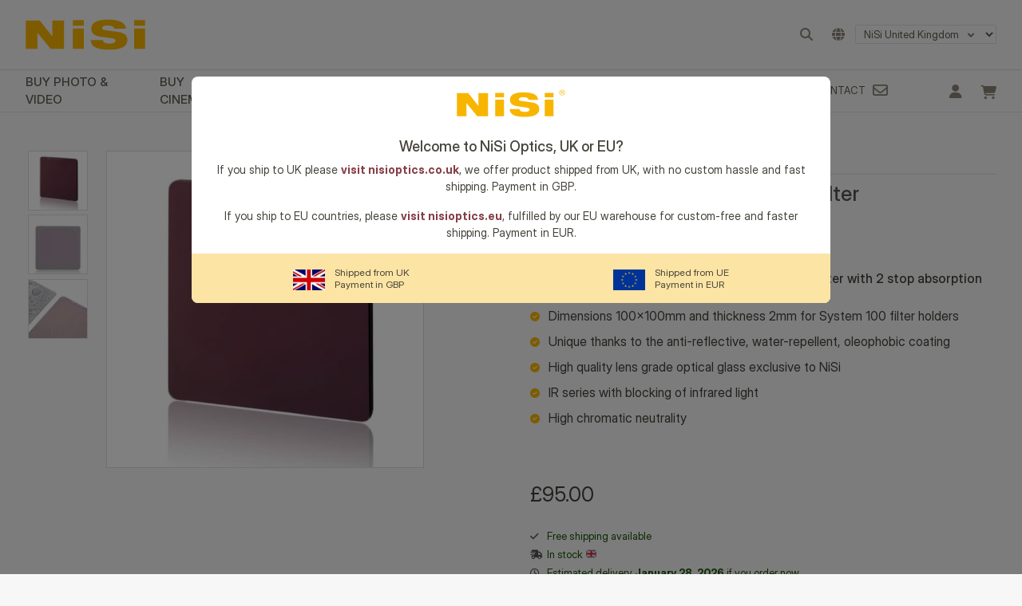

--- FILE ---
content_type: text/html; charset=UTF-8
request_url: https://nisioptics.co.uk/product/nisi-nd-filter-100x100mm-nd4-0-6-2-stop/
body_size: 45765
content:

<!doctype html>
<html lang="en-GB">
  <head>
  <meta charset="utf-8">
  <meta http-equiv="x-ua-compatible" content="ie=edge">
  <meta name="viewport" content="width=device-width, initial-scale=1">
  <meta name='robots' content='index, follow, max-image-preview:large, max-snippet:-1, max-video-preview:-1' />

	<!-- This site is optimized with the Yoast SEO Premium plugin v21.5 (Yoast SEO v26.6) - https://yoast.com/wordpress/plugins/seo/ -->
	<title>100x100mm ND4 (0.6) 2 Stop Filter - NiSi UK - NiSi Optics, NiSi Filters</title>
	<link rel="canonical" href="https://nisioptics.co.uk/product/nisi-nd-filter-100x100mm-nd4-0-6-2-stop/" />
	<meta property="og:locale" content="en_GB" />
	<meta property="og:type" content="article" />
	<meta property="og:title" content="100x100mm ND4 (0.6) 2 Stop Filter" />
	<meta property="og:description" content="NiSi 100x100mm Nano IR Neutral Density (ND4) filter with 2 stop absorption   Dimensions 100x100mm and thickness 2mm for System 100 filter holders  Unique thanks to the anti-reflective, water-repellent, oleophobic coating  High quality lens grade optical glass exclusive to NiSi  IR series with blocking of infrared light  High chromatic neutrality" />
	<meta property="og:url" content="https://nisioptics.co.uk/product/nisi-nd-filter-100x100mm-nd4-0-6-2-stop/" />
	<meta property="og:site_name" content="NiSi UK - NiSi Optics, NiSi Filters" />
	<meta property="article:publisher" content="https://www.facebook.com/nisioptics.co.uk/" />
	<meta property="article:modified_time" content="2026-01-19T09:47:39+00:00" />
	<meta property="og:image" content="https://nisioptics.co.uk/wp-content/uploads/2020/02/Filtri-ND-100mm-NiSi-Filters.jpg" />
	<meta property="og:image:width" content="866" />
	<meta property="og:image:height" content="866" />
	<meta property="og:image:type" content="image/jpeg" />
	<meta name="twitter:label1" content="Estimated reading time" />
	<meta name="twitter:data1" content="2 minutes" />
	<!-- / Yoast SEO Premium plugin. -->


<script type='application/javascript' id='pys-version-script'>console.log('PixelYourSite PRO version 12.3.4');</script>
<link rel='dns-prefetch' href='//www.google.com' />
<script type='text/javascript'>console.log('PixelYourSite Bing version 4.1.1');</script>
<link rel="alternate" type="application/rss+xml" title="NiSi UK - NiSi Optics, NiSi Filters &raquo; 100x100mm ND4 (0.6) 2 Stop Filter Comments Feed" href="https://nisioptics.co.uk/product/nisi-nd-filter-100x100mm-nd4-0-6-2-stop/feed/" />
<link rel="alternate" title="oEmbed (JSON)" type="application/json+oembed" href="https://nisioptics.co.uk/wp-json/oembed/1.0/embed?url=https%3A%2F%2Fnisioptics.co.uk%2Fproduct%2Fnisi-nd-filter-100x100mm-nd4-0-6-2-stop%2F" />
<link rel="alternate" title="oEmbed (XML)" type="text/xml+oembed" href="https://nisioptics.co.uk/wp-json/oembed/1.0/embed?url=https%3A%2F%2Fnisioptics.co.uk%2Fproduct%2Fnisi-nd-filter-100x100mm-nd4-0-6-2-stop%2F&#038;format=xml" />
<style id='wp-img-auto-sizes-contain-inline-css' type='text/css'>
img:is([sizes=auto i],[sizes^="auto," i]){contain-intrinsic-size:3000px 1500px}
/*# sourceURL=wp-img-auto-sizes-contain-inline-css */
</style>
<link rel='stylesheet' id='wepb-checkout-integration-css' href='https://nisioptics.co.uk/wp-content/plugins/easy-product-bundles-for-woocommerce/assets/css/checkout-integration/style.css?ver=6.13.1' type='text/css' media='all' />
<link rel='stylesheet' id='sbi_styles-css' href='https://nisioptics.co.uk/wp-content/plugins/instagram-feed/css/sbi-styles.min.css?ver=6.10.0' type='text/css' media='all' />
<style id='wp-emoji-styles-inline-css' type='text/css'>

	img.wp-smiley, img.emoji {
		display: inline !important;
		border: none !important;
		box-shadow: none !important;
		height: 1em !important;
		width: 1em !important;
		margin: 0 0.07em !important;
		vertical-align: -0.1em !important;
		background: none !important;
		padding: 0 !important;
	}
/*# sourceURL=wp-emoji-styles-inline-css */
</style>
<link rel='stylesheet' id='wp-block-library-css' href='https://nisioptics.co.uk/wp-includes/css/dist/block-library/style.min.css?ver=6.9' type='text/css' media='all' />
<link rel='stylesheet' id='wc-blocks-style-css' href='https://nisioptics.co.uk/wp-content/plugins/woocommerce/assets/client/blocks/wc-blocks.css?ver=wc-10.4.3' type='text/css' media='all' />
<style id='global-styles-inline-css' type='text/css'>
:root{--wp--preset--aspect-ratio--square: 1;--wp--preset--aspect-ratio--4-3: 4/3;--wp--preset--aspect-ratio--3-4: 3/4;--wp--preset--aspect-ratio--3-2: 3/2;--wp--preset--aspect-ratio--2-3: 2/3;--wp--preset--aspect-ratio--16-9: 16/9;--wp--preset--aspect-ratio--9-16: 9/16;--wp--preset--color--black: #000000;--wp--preset--color--cyan-bluish-gray: #abb8c3;--wp--preset--color--white: #ffffff;--wp--preset--color--pale-pink: #f78da7;--wp--preset--color--vivid-red: #cf2e2e;--wp--preset--color--luminous-vivid-orange: #ff6900;--wp--preset--color--luminous-vivid-amber: #fcb900;--wp--preset--color--light-green-cyan: #7bdcb5;--wp--preset--color--vivid-green-cyan: #00d084;--wp--preset--color--pale-cyan-blue: #8ed1fc;--wp--preset--color--vivid-cyan-blue: #0693e3;--wp--preset--color--vivid-purple: #9b51e0;--wp--preset--gradient--vivid-cyan-blue-to-vivid-purple: linear-gradient(135deg,rgb(6,147,227) 0%,rgb(155,81,224) 100%);--wp--preset--gradient--light-green-cyan-to-vivid-green-cyan: linear-gradient(135deg,rgb(122,220,180) 0%,rgb(0,208,130) 100%);--wp--preset--gradient--luminous-vivid-amber-to-luminous-vivid-orange: linear-gradient(135deg,rgb(252,185,0) 0%,rgb(255,105,0) 100%);--wp--preset--gradient--luminous-vivid-orange-to-vivid-red: linear-gradient(135deg,rgb(255,105,0) 0%,rgb(207,46,46) 100%);--wp--preset--gradient--very-light-gray-to-cyan-bluish-gray: linear-gradient(135deg,rgb(238,238,238) 0%,rgb(169,184,195) 100%);--wp--preset--gradient--cool-to-warm-spectrum: linear-gradient(135deg,rgb(74,234,220) 0%,rgb(151,120,209) 20%,rgb(207,42,186) 40%,rgb(238,44,130) 60%,rgb(251,105,98) 80%,rgb(254,248,76) 100%);--wp--preset--gradient--blush-light-purple: linear-gradient(135deg,rgb(255,206,236) 0%,rgb(152,150,240) 100%);--wp--preset--gradient--blush-bordeaux: linear-gradient(135deg,rgb(254,205,165) 0%,rgb(254,45,45) 50%,rgb(107,0,62) 100%);--wp--preset--gradient--luminous-dusk: linear-gradient(135deg,rgb(255,203,112) 0%,rgb(199,81,192) 50%,rgb(65,88,208) 100%);--wp--preset--gradient--pale-ocean: linear-gradient(135deg,rgb(255,245,203) 0%,rgb(182,227,212) 50%,rgb(51,167,181) 100%);--wp--preset--gradient--electric-grass: linear-gradient(135deg,rgb(202,248,128) 0%,rgb(113,206,126) 100%);--wp--preset--gradient--midnight: linear-gradient(135deg,rgb(2,3,129) 0%,rgb(40,116,252) 100%);--wp--preset--font-size--small: 13px;--wp--preset--font-size--medium: 20px;--wp--preset--font-size--large: 36px;--wp--preset--font-size--x-large: 42px;--wp--preset--spacing--20: 0.44rem;--wp--preset--spacing--30: 0.67rem;--wp--preset--spacing--40: 1rem;--wp--preset--spacing--50: 1.5rem;--wp--preset--spacing--60: 2.25rem;--wp--preset--spacing--70: 3.38rem;--wp--preset--spacing--80: 5.06rem;--wp--preset--shadow--natural: 6px 6px 9px rgba(0, 0, 0, 0.2);--wp--preset--shadow--deep: 12px 12px 50px rgba(0, 0, 0, 0.4);--wp--preset--shadow--sharp: 6px 6px 0px rgba(0, 0, 0, 0.2);--wp--preset--shadow--outlined: 6px 6px 0px -3px rgb(255, 255, 255), 6px 6px rgb(0, 0, 0);--wp--preset--shadow--crisp: 6px 6px 0px rgb(0, 0, 0);}:where(.is-layout-flex){gap: 0.5em;}:where(.is-layout-grid){gap: 0.5em;}body .is-layout-flex{display: flex;}.is-layout-flex{flex-wrap: wrap;align-items: center;}.is-layout-flex > :is(*, div){margin: 0;}body .is-layout-grid{display: grid;}.is-layout-grid > :is(*, div){margin: 0;}:where(.wp-block-columns.is-layout-flex){gap: 2em;}:where(.wp-block-columns.is-layout-grid){gap: 2em;}:where(.wp-block-post-template.is-layout-flex){gap: 1.25em;}:where(.wp-block-post-template.is-layout-grid){gap: 1.25em;}.has-black-color{color: var(--wp--preset--color--black) !important;}.has-cyan-bluish-gray-color{color: var(--wp--preset--color--cyan-bluish-gray) !important;}.has-white-color{color: var(--wp--preset--color--white) !important;}.has-pale-pink-color{color: var(--wp--preset--color--pale-pink) !important;}.has-vivid-red-color{color: var(--wp--preset--color--vivid-red) !important;}.has-luminous-vivid-orange-color{color: var(--wp--preset--color--luminous-vivid-orange) !important;}.has-luminous-vivid-amber-color{color: var(--wp--preset--color--luminous-vivid-amber) !important;}.has-light-green-cyan-color{color: var(--wp--preset--color--light-green-cyan) !important;}.has-vivid-green-cyan-color{color: var(--wp--preset--color--vivid-green-cyan) !important;}.has-pale-cyan-blue-color{color: var(--wp--preset--color--pale-cyan-blue) !important;}.has-vivid-cyan-blue-color{color: var(--wp--preset--color--vivid-cyan-blue) !important;}.has-vivid-purple-color{color: var(--wp--preset--color--vivid-purple) !important;}.has-black-background-color{background-color: var(--wp--preset--color--black) !important;}.has-cyan-bluish-gray-background-color{background-color: var(--wp--preset--color--cyan-bluish-gray) !important;}.has-white-background-color{background-color: var(--wp--preset--color--white) !important;}.has-pale-pink-background-color{background-color: var(--wp--preset--color--pale-pink) !important;}.has-vivid-red-background-color{background-color: var(--wp--preset--color--vivid-red) !important;}.has-luminous-vivid-orange-background-color{background-color: var(--wp--preset--color--luminous-vivid-orange) !important;}.has-luminous-vivid-amber-background-color{background-color: var(--wp--preset--color--luminous-vivid-amber) !important;}.has-light-green-cyan-background-color{background-color: var(--wp--preset--color--light-green-cyan) !important;}.has-vivid-green-cyan-background-color{background-color: var(--wp--preset--color--vivid-green-cyan) !important;}.has-pale-cyan-blue-background-color{background-color: var(--wp--preset--color--pale-cyan-blue) !important;}.has-vivid-cyan-blue-background-color{background-color: var(--wp--preset--color--vivid-cyan-blue) !important;}.has-vivid-purple-background-color{background-color: var(--wp--preset--color--vivid-purple) !important;}.has-black-border-color{border-color: var(--wp--preset--color--black) !important;}.has-cyan-bluish-gray-border-color{border-color: var(--wp--preset--color--cyan-bluish-gray) !important;}.has-white-border-color{border-color: var(--wp--preset--color--white) !important;}.has-pale-pink-border-color{border-color: var(--wp--preset--color--pale-pink) !important;}.has-vivid-red-border-color{border-color: var(--wp--preset--color--vivid-red) !important;}.has-luminous-vivid-orange-border-color{border-color: var(--wp--preset--color--luminous-vivid-orange) !important;}.has-luminous-vivid-amber-border-color{border-color: var(--wp--preset--color--luminous-vivid-amber) !important;}.has-light-green-cyan-border-color{border-color: var(--wp--preset--color--light-green-cyan) !important;}.has-vivid-green-cyan-border-color{border-color: var(--wp--preset--color--vivid-green-cyan) !important;}.has-pale-cyan-blue-border-color{border-color: var(--wp--preset--color--pale-cyan-blue) !important;}.has-vivid-cyan-blue-border-color{border-color: var(--wp--preset--color--vivid-cyan-blue) !important;}.has-vivid-purple-border-color{border-color: var(--wp--preset--color--vivid-purple) !important;}.has-vivid-cyan-blue-to-vivid-purple-gradient-background{background: var(--wp--preset--gradient--vivid-cyan-blue-to-vivid-purple) !important;}.has-light-green-cyan-to-vivid-green-cyan-gradient-background{background: var(--wp--preset--gradient--light-green-cyan-to-vivid-green-cyan) !important;}.has-luminous-vivid-amber-to-luminous-vivid-orange-gradient-background{background: var(--wp--preset--gradient--luminous-vivid-amber-to-luminous-vivid-orange) !important;}.has-luminous-vivid-orange-to-vivid-red-gradient-background{background: var(--wp--preset--gradient--luminous-vivid-orange-to-vivid-red) !important;}.has-very-light-gray-to-cyan-bluish-gray-gradient-background{background: var(--wp--preset--gradient--very-light-gray-to-cyan-bluish-gray) !important;}.has-cool-to-warm-spectrum-gradient-background{background: var(--wp--preset--gradient--cool-to-warm-spectrum) !important;}.has-blush-light-purple-gradient-background{background: var(--wp--preset--gradient--blush-light-purple) !important;}.has-blush-bordeaux-gradient-background{background: var(--wp--preset--gradient--blush-bordeaux) !important;}.has-luminous-dusk-gradient-background{background: var(--wp--preset--gradient--luminous-dusk) !important;}.has-pale-ocean-gradient-background{background: var(--wp--preset--gradient--pale-ocean) !important;}.has-electric-grass-gradient-background{background: var(--wp--preset--gradient--electric-grass) !important;}.has-midnight-gradient-background{background: var(--wp--preset--gradient--midnight) !important;}.has-small-font-size{font-size: var(--wp--preset--font-size--small) !important;}.has-medium-font-size{font-size: var(--wp--preset--font-size--medium) !important;}.has-large-font-size{font-size: var(--wp--preset--font-size--large) !important;}.has-x-large-font-size{font-size: var(--wp--preset--font-size--x-large) !important;}
/*# sourceURL=global-styles-inline-css */
</style>

<style id='classic-theme-styles-inline-css' type='text/css'>
/*! This file is auto-generated */
.wp-block-button__link{color:#fff;background-color:#32373c;border-radius:9999px;box-shadow:none;text-decoration:none;padding:calc(.667em + 2px) calc(1.333em + 2px);font-size:1.125em}.wp-block-file__button{background:#32373c;color:#fff;text-decoration:none}
/*# sourceURL=/wp-includes/css/classic-themes.min.css */
</style>
<link rel='stylesheet' id='pwgc-wc-blocks-style-css' href='https://nisioptics.co.uk/wp-content/plugins/pw-gift-cards/assets/css/blocks.css?ver=3.49' type='text/css' media='all' />
<link rel='stylesheet' id='cr-frontend-css-css' href='https://nisioptics.co.uk/wp-content/plugins/customer-reviews-woocommerce/css/frontend.css?ver=5.93.1' type='text/css' media='all' />
<link rel='stylesheet' id='contact-form-7-css' href='https://nisioptics.co.uk/wp-content/plugins/contact-form-7/includes/css/styles.css?ver=6.1.4' type='text/css' media='all' />
<link rel='stylesheet' id='twenty20-css' href='https://nisioptics.co.uk/wp-content/plugins/twenty20/assets/css/twenty20.css?ver=2.0.4' type='text/css' media='all' />
<link rel='stylesheet' id='woocommerce-layout-css' href='https://nisioptics.co.uk/wp-content/plugins/woocommerce/assets/css/woocommerce-layout.css?ver=10.4.3' type='text/css' media='all' />
<link rel='stylesheet' id='woocommerce-smallscreen-css' href='https://nisioptics.co.uk/wp-content/plugins/woocommerce/assets/css/woocommerce-smallscreen.css?ver=10.4.3' type='text/css' media='only screen and (max-width: 991px)' />
<link rel='stylesheet' id='woocommerce-general-css' href='https://nisioptics.co.uk/wp-content/plugins/woocommerce/assets/css/woocommerce.css?ver=10.4.3' type='text/css' media='all' />
<style id='woocommerce-inline-inline-css' type='text/css'>
.woocommerce form .form-row .required { visibility: visible; }
/*# sourceURL=woocommerce-inline-inline-css */
</style>
<link rel='stylesheet' id='crp-style-rounded-thumbs-css' href='https://nisioptics.co.uk/wp-content/plugins/contextual-related-posts/css/rounded-thumbs.min.css?ver=4.1.0' type='text/css' media='all' />
<style id='crp-style-rounded-thumbs-inline-css' type='text/css'>

			.crp_related.crp-rounded-thumbs a {
				width: 150px;
                height: 150px;
				text-decoration: none;
			}
			.crp_related.crp-rounded-thumbs img {
				max-width: 150px;
				margin: auto;
			}
			.crp_related.crp-rounded-thumbs .crp_title {
				width: 100%;
			}
			
/*# sourceURL=crp-style-rounded-thumbs-inline-css */
</style>
<link rel='stylesheet' id='gateway-css' href='https://nisioptics.co.uk/wp-content/plugins/woocommerce-paypal-payments/modules/ppcp-button/assets/css/gateway.css?ver=3.3.1' type='text/css' media='all' />
<link rel='stylesheet' id='hint-css' href='https://nisioptics.co.uk/wp-content/plugins/woo-fly-cart/assets/hint/hint.min.css?ver=6.9' type='text/css' media='all' />
<link rel='stylesheet' id='perfect-scrollbar-css' href='https://nisioptics.co.uk/wp-content/plugins/woo-fly-cart/assets/perfect-scrollbar/css/perfect-scrollbar.min.css?ver=6.9' type='text/css' media='all' />
<link rel='stylesheet' id='perfect-scrollbar-wpc-css' href='https://nisioptics.co.uk/wp-content/plugins/woo-fly-cart/assets/perfect-scrollbar/css/custom-theme.css?ver=6.9' type='text/css' media='all' />
<link rel='stylesheet' id='woofc-fonts-css' href='https://nisioptics.co.uk/wp-content/plugins/woo-fly-cart/assets/css/fonts.css?ver=6.9' type='text/css' media='all' />
<link rel='stylesheet' id='woofc-frontend-css' href='https://nisioptics.co.uk/wp-content/plugins/woo-fly-cart/assets/css/frontend.css?ver=5.9.9' type='text/css' media='all' />
<style id='woofc-frontend-inline-css' type='text/css'>
.woofc-area.woofc-style-01 .woofc-inner, .woofc-area.woofc-style-03 .woofc-inner, .woofc-area.woofc-style-02 .woofc-area-bot .woofc-action .woofc-action-inner > div a:hover, .woofc-area.woofc-style-04 .woofc-area-bot .woofc-action .woofc-action-inner > div a:hover {
                            background-color: #f8b500;
                        }

                        .woofc-area.woofc-style-01 .woofc-area-bot .woofc-action .woofc-action-inner > div a, .woofc-area.woofc-style-02 .woofc-area-bot .woofc-action .woofc-action-inner > div a, .woofc-area.woofc-style-03 .woofc-area-bot .woofc-action .woofc-action-inner > div a, .woofc-area.woofc-style-04 .woofc-area-bot .woofc-action .woofc-action-inner > div a {
                            outline: none;
                            color: #f8b500;
                        }

                        .woofc-area.woofc-style-02 .woofc-area-bot .woofc-action .woofc-action-inner > div a, .woofc-area.woofc-style-04 .woofc-area-bot .woofc-action .woofc-action-inner > div a {
                            border-color: #f8b500;
                        }

                        .woofc-area.woofc-style-05 .woofc-inner{
                            background-color: #f8b500;
                            background-image: url('');
                            background-size: cover;
                            background-position: center;
                            background-repeat: no-repeat;
                        }
                        
                        .woofc-count span {
                            background-color: #f8b500;
                        }
/*# sourceURL=woofc-frontend-inline-css */
</style>
<link rel='stylesheet' id='photoswipe-css' href='https://nisioptics.co.uk/wp-content/plugins/woocommerce/assets/css/photoswipe/photoswipe.min.css?ver=10.4.3' type='text/css' media='all' />
<link rel='stylesheet' id='photoswipe-default-skin-css' href='https://nisioptics.co.uk/wp-content/plugins/woocommerce/assets/css/photoswipe/default-skin/default-skin.min.css?ver=10.4.3' type='text/css' media='all' />
<link rel='stylesheet' id='fancybox-css' href='https://nisioptics.co.uk/wp-content/plugins/easy-fancybox/fancybox/1.5.4/jquery.fancybox.css?ver=1769305243' type='text/css' media='screen' />
<style id='fancybox-inline-css' type='text/css'>
#fancybox-content{border-color:#ccc;}
/*# sourceURL=fancybox-inline-css */
</style>
<link rel='stylesheet' id='woo_discount_pro_style-css' href='https://nisioptics.co.uk/wp-content/plugins/woo-discount-rules-pro/Assets/Css/awdr_style.css?ver=2.6.13' type='text/css' media='all' />
<link rel='stylesheet' id='nisifilters/css-css' href='https://nisioptics.co.uk/wp-content/themes/nisifilters/dist/styles/main.css?ver=3.0.1768585275' type='text/css' media='all' />
<link rel='stylesheet' id='cwginstock_frontend_css-css' href='https://nisioptics.co.uk/wp-content/plugins/back-in-stock-notifier-for-woocommerce/assets/css/frontend.min.css?ver=6.2.4' type='text/css' media='' />
<link rel='stylesheet' id='cwginstock_bootstrap-css' href='https://nisioptics.co.uk/wp-content/plugins/back-in-stock-notifier-for-woocommerce/assets/css/bootstrap.min.css?ver=6.2.4' type='text/css' media='' />
<link rel='stylesheet' id='sib-front-css-css' href='https://nisioptics.co.uk/wp-content/plugins/mailin/css/mailin-front.css?ver=6.9' type='text/css' media='all' />
<script type="text/javascript" id="jquery-core-js-extra">
/* <![CDATA[ */
var pysTikTokRest = {"restApiUrl":"https://nisioptics.co.uk/wp-json/pys-tiktok/v1/event","debug":""};
var pysFacebookRest = {"restApiUrl":"https://nisioptics.co.uk/wp-json/pys-facebook/v1/event","debug":""};
//# sourceURL=jquery-core-js-extra
/* ]]> */
</script>
<script type="text/javascript" src="https://nisioptics.co.uk/wp-includes/js/jquery/jquery.min.js?ver=3.7.1" id="jquery-core-js"></script>
<script type="text/javascript" src="https://nisioptics.co.uk/wp-content/plugins/woocommerce/assets/js/jquery-blockui/jquery.blockUI.min.js?ver=2.7.0-wc.10.4.3" id="wc-jquery-blockui-js" data-wp-strategy="defer"></script>
<script type="text/javascript" id="wc-add-to-cart-js-extra">
/* <![CDATA[ */
var wc_add_to_cart_params = {"ajax_url":"/wp-admin/admin-ajax.php","wc_ajax_url":"/?wc-ajax=%%endpoint%%","i18n_view_cart":"View basket","cart_url":"https://nisioptics.co.uk/cart/","is_cart":"","cart_redirect_after_add":"no"};
//# sourceURL=wc-add-to-cart-js-extra
/* ]]> */
</script>
<script type="text/javascript" src="https://nisioptics.co.uk/wp-content/plugins/woocommerce/assets/js/frontend/add-to-cart.min.js?ver=10.4.3" id="wc-add-to-cart-js" defer="defer" data-wp-strategy="defer"></script>
<script type="text/javascript" src="https://nisioptics.co.uk/wp-content/plugins/woocommerce/assets/js/flexslider/jquery.flexslider.min.js?ver=2.7.2-wc.10.4.3" id="wc-flexslider-js" defer="defer" data-wp-strategy="defer"></script>
<script type="text/javascript" id="wc-single-product-js-extra">
/* <![CDATA[ */
var wc_single_product_params = {"i18n_required_rating_text":"Please select a rating","i18n_rating_options":["1 of 5 stars","2 of 5 stars","3 of 5 stars","4 of 5 stars","5 of 5 stars"],"i18n_product_gallery_trigger_text":"View full-screen image gallery","review_rating_required":"yes","flexslider":{"rtl":false,"animation":"slide","smoothHeight":true,"directionNav":false,"controlNav":"thumbnails","slideshow":false,"animationSpeed":500,"animationLoop":false,"allowOneSlide":false},"zoom_enabled":"","zoom_options":[],"photoswipe_enabled":"","photoswipe_options":{"shareEl":false,"closeOnScroll":false,"history":false,"hideAnimationDuration":0,"showAnimationDuration":0},"flexslider_enabled":"1"};
//# sourceURL=wc-single-product-js-extra
/* ]]> */
</script>
<script type="text/javascript" src="https://nisioptics.co.uk/wp-content/plugins/woocommerce/assets/js/frontend/single-product.min.js?ver=10.4.3" id="wc-single-product-js" defer="defer" data-wp-strategy="defer"></script>
<script type="text/javascript" src="https://nisioptics.co.uk/wp-content/plugins/woocommerce/assets/js/js-cookie/js.cookie.min.js?ver=2.1.4-wc.10.4.3" id="wc-js-cookie-js" data-wp-strategy="defer"></script>
<script type="text/javascript" id="woocommerce-js-extra">
/* <![CDATA[ */
var woocommerce_params = {"ajax_url":"/wp-admin/admin-ajax.php","wc_ajax_url":"/?wc-ajax=%%endpoint%%","i18n_password_show":"Show password","i18n_password_hide":"Hide password"};
//# sourceURL=woocommerce-js-extra
/* ]]> */
</script>
<script type="text/javascript" src="https://nisioptics.co.uk/wp-content/plugins/woocommerce/assets/js/frontend/woocommerce.min.js?ver=10.4.3" id="woocommerce-js" defer="defer" data-wp-strategy="defer"></script>
<script type="text/javascript" src="https://nisioptics.co.uk/wp-content/plugins/pixelyoursite-pro/dist/scripts/sha256.js?ver=0.11.0" id="js-sha256-js"></script>
<script type="text/javascript" src="https://nisioptics.co.uk/wp-content/plugins/pixelyoursite-pro/dist/scripts/js.cookie-2.1.3.min.js?ver=2.1.3" id="js-cookie-pys-js"></script>
<script type="text/javascript" src="https://nisioptics.co.uk/wp-content/plugins/pixelyoursite-pro/dist/scripts/jquery.bind-first-0.2.3.min.js" id="jquery-bind-first-js"></script>
<script type="text/javascript" src="https://nisioptics.co.uk/wp-content/plugins/pixelyoursite-pro/dist/scripts/tld.min.js?ver=2.3.1" id="js-tld-js"></script>
<script type="text/javascript" id="pys-js-extra">
/* <![CDATA[ */
var pysOptions = {"staticEvents":{"tiktok":{"woo_view_content":[{"delay":0,"type":"static","name":"ViewContent","event_id":"i2nJUHKJT9z9BEGHhuTQ2XULMQzckWvlsunz","pixelIds":["CP66PG3C77UAJ2TKQI90"],"eventID":"245aae72-2295-4dcd-b562-763228e78ba8","params":{"quantity":1,"currency":"GBP","content_name":"100x100mm ND4 (0.6) 2 Stop Filter","content_category":"ND 100 Series","content_id":"166138","content_type":"product","value":"95"},"e_id":"woo_view_content","ids":[],"hasTimeWindow":false,"timeWindow":0,"woo_order":"","edd_order":""}]},"facebook":{"woo_view_content":[{"delay":0,"type":"static","name":"ViewContent","eventID":"245aae72-2295-4dcd-b562-763228e78ba8","pixelIds":["674291983356346"],"params":{"content_ids":["166138"],"content_type":"product","tags":"nd 100","value":"95","currency":"GBP","contents":[{"id":"166138","quantity":1}],"product_price":"95","content_name":"100x100mm ND4 (0.6) 2 Stop Filter","category_name":"ND 100 Series","page_title":"100x100mm ND4 (0.6) 2 Stop Filter","post_type":"product","post_id":166138,"plugin":"PixelYourSite","event_url":"nisioptics.co.uk/product/nisi-nd-filter-100x100mm-nd4-0-6-2-stop/","user_role":"guest"},"e_id":"woo_view_content","ids":[],"hasTimeWindow":false,"timeWindow":0,"woo_order":"","edd_order":""}],"init_event":[{"delay":0,"type":"static","ajaxFire":false,"name":"PageView","eventID":"f73effbf-906a-4dc0-8215-76a6db5a4c55","pixelIds":["674291983356346"],"params":{"categories":"ND 100 Series","tags":"nd 100","page_title":"100x100mm ND4 (0.6) 2 Stop Filter","post_type":"product","post_id":166138,"plugin":"PixelYourSite","event_url":"nisioptics.co.uk/product/nisi-nd-filter-100x100mm-nd4-0-6-2-stop/","user_role":"guest"},"e_id":"init_event","ids":[],"hasTimeWindow":false,"timeWindow":0,"woo_order":"","edd_order":""}]},"ga":{"woo_view_content":[{"delay":0,"type":"static","name":"view_item","unify":false,"trackingIds":{"1":"G-92QZSVV2YB"},"eventID":"245aae72-2295-4dcd-b562-763228e78ba8","params":{"items":[{"item_id":"166138","item_name":"100x100mm ND4 (0.6) 2 Stop Filter","quantity":1,"price":"95","affiliation":"NiSi UK - NiSi Optics, NiSi Filters","item_category":"ND 100 Series"}],"currency":"GBP","ecomm_prodid":"166138","ecomm_pagetype":"product","ecomm_totalvalue":"95","page_title":"100x100mm ND4 (0.6) 2 Stop Filter","post_type":"product","post_id":166138,"plugin":"PixelYourSite","event_url":"nisioptics.co.uk/product/nisi-nd-filter-100x100mm-nd4-0-6-2-stop/","user_role":"guest"},"e_id":"woo_view_content","ids":[],"hasTimeWindow":false,"timeWindow":0,"woo_order":"","edd_order":""}]},"bing":{"woo_view_content":[{"delay":1,"type":"static","name":"view_item","pixel_ids":["25149985"],"eventID":"245aae72-2295-4dcd-b562-763228e78ba8","params":{"event_category":"ecommerce","event_label":"100x100mm ND4 (0.6) 2 Stop Filter","currency":"GBP","ecomm_prodid":"166138","ecomm_pagetype":"product","items":[{"id":"166138","price":95,"quantity":1}],"page_title":"100x100mm ND4 (0.6) 2 Stop Filter","post_type":"product","post_id":166138,"plugin":"PixelYourSite","event_url":"nisioptics.co.uk/product/nisi-nd-filter-100x100mm-nd4-0-6-2-stop/","user_role":"guest"},"e_id":"woo_view_content","ids":[],"hasTimeWindow":false,"timeWindow":0,"woo_order":"","edd_order":""}]}},"dynamicEvents":{"automatic_event_internal_link":{"tiktok":{"delay":0,"type":"dyn","name":"ClickButton","event_id":"SNrhW7nK08x2T5NdETupyGK4bmkyxQIChdEp","pixelIds":["CP66PG3C77UAJ2TKQI90"],"eventID":"08422465-b5d5-40d3-a1c8-99d7a9ad8265","params":[],"e_id":"automatic_event_internal_link","ids":[],"hasTimeWindow":false,"timeWindow":0,"woo_order":"","edd_order":""},"facebook":{"delay":0,"type":"dyn","name":"InternalClick","eventID":"08422465-b5d5-40d3-a1c8-99d7a9ad8265","pixelIds":["674291983356346"],"params":{"page_title":"100x100mm ND4 (0.6) 2 Stop Filter","post_type":"product","post_id":166138,"plugin":"PixelYourSite","event_url":"nisioptics.co.uk/product/nisi-nd-filter-100x100mm-nd4-0-6-2-stop/","user_role":"guest"},"e_id":"automatic_event_internal_link","ids":[],"hasTimeWindow":false,"timeWindow":0,"woo_order":"","edd_order":""},"ga":{"delay":0,"type":"dyn","name":"InternalClick","trackingIds":{"1":"G-92QZSVV2YB"},"eventID":"08422465-b5d5-40d3-a1c8-99d7a9ad8265","params":{"page_title":"100x100mm ND4 (0.6) 2 Stop Filter","post_type":"product","post_id":166138,"plugin":"PixelYourSite","event_url":"nisioptics.co.uk/product/nisi-nd-filter-100x100mm-nd4-0-6-2-stop/","user_role":"guest"},"e_id":"automatic_event_internal_link","ids":[],"hasTimeWindow":false,"timeWindow":0,"woo_order":"","edd_order":""}},"automatic_event_outbound_link":{"tiktok":{"delay":0,"type":"dyn","name":"ClickButton","event_id":"BrD06JEoO1adcLzhBCwTUJtZhB5cFFp9cK35","pixelIds":["CP66PG3C77UAJ2TKQI90"],"eventID":"a29a9cf1-382e-49a3-8316-c312bd3a0155","params":[],"e_id":"automatic_event_outbound_link","ids":[],"hasTimeWindow":false,"timeWindow":0,"woo_order":"","edd_order":""},"facebook":{"delay":0,"type":"dyn","name":"OutboundClick","eventID":"a29a9cf1-382e-49a3-8316-c312bd3a0155","pixelIds":["674291983356346"],"params":{"page_title":"100x100mm ND4 (0.6) 2 Stop Filter","post_type":"product","post_id":166138,"plugin":"PixelYourSite","event_url":"nisioptics.co.uk/product/nisi-nd-filter-100x100mm-nd4-0-6-2-stop/","user_role":"guest"},"e_id":"automatic_event_outbound_link","ids":[],"hasTimeWindow":false,"timeWindow":0,"woo_order":"","edd_order":""},"ga":{"delay":0,"type":"dyn","name":"OutboundClick","trackingIds":{"1":"G-92QZSVV2YB"},"eventID":"a29a9cf1-382e-49a3-8316-c312bd3a0155","params":{"page_title":"100x100mm ND4 (0.6) 2 Stop Filter","post_type":"product","post_id":166138,"plugin":"PixelYourSite","event_url":"nisioptics.co.uk/product/nisi-nd-filter-100x100mm-nd4-0-6-2-stop/","user_role":"guest"},"e_id":"automatic_event_outbound_link","ids":[],"hasTimeWindow":false,"timeWindow":0,"woo_order":"","edd_order":""}},"automatic_event_form":{"tiktok":{"delay":0,"type":"dyn","name":"SubmitForm","event_id":"JE3rdo7fkI39l6wXKImiCZ2W8qk5zqhPp60A","pixelIds":["CP66PG3C77UAJ2TKQI90"],"eventID":"d97595c2-8af0-4522-b6fc-3911d2de1587","params":[],"e_id":"automatic_event_form","ids":[],"hasTimeWindow":false,"timeWindow":0,"woo_order":"","edd_order":""},"facebook":{"delay":0,"type":"dyn","name":"Form","eventID":"d97595c2-8af0-4522-b6fc-3911d2de1587","pixelIds":["674291983356346"],"params":{"page_title":"100x100mm ND4 (0.6) 2 Stop Filter","post_type":"product","post_id":166138,"plugin":"PixelYourSite","event_url":"nisioptics.co.uk/product/nisi-nd-filter-100x100mm-nd4-0-6-2-stop/","user_role":"guest"},"e_id":"automatic_event_form","ids":[],"hasTimeWindow":false,"timeWindow":0,"woo_order":"","edd_order":""},"ga":{"delay":0,"type":"dyn","name":"Form","trackingIds":{"1":"G-92QZSVV2YB"},"eventID":"d97595c2-8af0-4522-b6fc-3911d2de1587","params":{"page_title":"100x100mm ND4 (0.6) 2 Stop Filter","post_type":"product","post_id":166138,"plugin":"PixelYourSite","event_url":"nisioptics.co.uk/product/nisi-nd-filter-100x100mm-nd4-0-6-2-stop/","user_role":"guest"},"e_id":"automatic_event_form","ids":[],"hasTimeWindow":false,"timeWindow":0,"woo_order":"","edd_order":""}},"automatic_event_download":{"tiktok":{"delay":0,"type":"dyn","name":"Download","extensions":["","doc","exe","js","pdf","ppt","tgz","zip","xls"],"event_id":"mfSmCkvKRbVyQny11BMBRDkYXkGCVTLHGIRW","pixelIds":["CP66PG3C77UAJ2TKQI90"],"eventID":"aff09536-753c-4306-b8ef-819cd8b3d802","params":[],"e_id":"automatic_event_download","ids":[],"hasTimeWindow":false,"timeWindow":0,"woo_order":"","edd_order":""},"facebook":{"delay":0,"type":"dyn","name":"Download","extensions":["","doc","exe","js","pdf","ppt","tgz","zip","xls"],"eventID":"aff09536-753c-4306-b8ef-819cd8b3d802","pixelIds":["674291983356346"],"params":{"page_title":"100x100mm ND4 (0.6) 2 Stop Filter","post_type":"product","post_id":166138,"plugin":"PixelYourSite","event_url":"nisioptics.co.uk/product/nisi-nd-filter-100x100mm-nd4-0-6-2-stop/","user_role":"guest"},"e_id":"automatic_event_download","ids":[],"hasTimeWindow":false,"timeWindow":0,"woo_order":"","edd_order":""},"ga":{"delay":0,"type":"dyn","name":"Download","extensions":["","doc","exe","js","pdf","ppt","tgz","zip","xls"],"trackingIds":{"1":"G-92QZSVV2YB"},"eventID":"aff09536-753c-4306-b8ef-819cd8b3d802","params":{"page_title":"100x100mm ND4 (0.6) 2 Stop Filter","post_type":"product","post_id":166138,"plugin":"PixelYourSite","event_url":"nisioptics.co.uk/product/nisi-nd-filter-100x100mm-nd4-0-6-2-stop/","user_role":"guest"},"e_id":"automatic_event_download","ids":[],"hasTimeWindow":false,"timeWindow":0,"woo_order":"","edd_order":""}},"automatic_event_video":{"facebook":{"delay":0,"type":"dyn","name":"WatchVideo","eventID":"9b9e921f-6f69-464f-8ce3-1fd951b0c718","pixelIds":["674291983356346"],"params":{"page_title":"100x100mm ND4 (0.6) 2 Stop Filter","post_type":"product","post_id":166138,"plugin":"PixelYourSite","event_url":"nisioptics.co.uk/product/nisi-nd-filter-100x100mm-nd4-0-6-2-stop/","user_role":"guest"},"e_id":"automatic_event_video","ids":[],"hasTimeWindow":false,"timeWindow":0,"woo_order":"","edd_order":""},"ga":{"delay":0,"type":"dyn","name":"WatchVideo","youtube_disabled":false,"trackingIds":{"1":"G-92QZSVV2YB"},"eventID":"9b9e921f-6f69-464f-8ce3-1fd951b0c718","params":{"page_title":"100x100mm ND4 (0.6) 2 Stop Filter","post_type":"product","post_id":166138,"plugin":"PixelYourSite","event_url":"nisioptics.co.uk/product/nisi-nd-filter-100x100mm-nd4-0-6-2-stop/","user_role":"guest"},"e_id":"automatic_event_video","ids":[],"hasTimeWindow":false,"timeWindow":0,"woo_order":"","edd_order":""}},"automatic_event_tel_link":{"facebook":{"delay":0,"type":"dyn","name":"TelClick","eventID":"8afd709b-a061-4879-aa7c-079368a5c03a","pixelIds":["674291983356346"],"params":{"page_title":"100x100mm ND4 (0.6) 2 Stop Filter","post_type":"product","post_id":166138,"plugin":"PixelYourSite","event_url":"nisioptics.co.uk/product/nisi-nd-filter-100x100mm-nd4-0-6-2-stop/","user_role":"guest"},"e_id":"automatic_event_tel_link","ids":[],"hasTimeWindow":false,"timeWindow":0,"woo_order":"","edd_order":""},"ga":{"delay":0,"type":"dyn","name":"TelClick","trackingIds":{"1":"G-92QZSVV2YB"},"eventID":"8afd709b-a061-4879-aa7c-079368a5c03a","params":{"page_title":"100x100mm ND4 (0.6) 2 Stop Filter","post_type":"product","post_id":166138,"plugin":"PixelYourSite","event_url":"nisioptics.co.uk/product/nisi-nd-filter-100x100mm-nd4-0-6-2-stop/","user_role":"guest"},"e_id":"automatic_event_tel_link","ids":[],"hasTimeWindow":false,"timeWindow":0,"woo_order":"","edd_order":""}},"automatic_event_email_link":{"facebook":{"delay":0,"type":"dyn","name":"EmailClick","eventID":"f1ddd60b-3aa3-4a5a-9522-c6442f0c14f1","pixelIds":["674291983356346"],"params":{"page_title":"100x100mm ND4 (0.6) 2 Stop Filter","post_type":"product","post_id":166138,"plugin":"PixelYourSite","event_url":"nisioptics.co.uk/product/nisi-nd-filter-100x100mm-nd4-0-6-2-stop/","user_role":"guest"},"e_id":"automatic_event_email_link","ids":[],"hasTimeWindow":false,"timeWindow":0,"woo_order":"","edd_order":""},"ga":{"delay":0,"type":"dyn","name":"EmailClick","trackingIds":{"1":"G-92QZSVV2YB"},"eventID":"f1ddd60b-3aa3-4a5a-9522-c6442f0c14f1","params":{"page_title":"100x100mm ND4 (0.6) 2 Stop Filter","post_type":"product","post_id":166138,"plugin":"PixelYourSite","event_url":"nisioptics.co.uk/product/nisi-nd-filter-100x100mm-nd4-0-6-2-stop/","user_role":"guest"},"e_id":"automatic_event_email_link","ids":[],"hasTimeWindow":false,"timeWindow":0,"woo_order":"","edd_order":""}},"automatic_event_comment":{"facebook":{"delay":0,"type":"dyn","name":"Comment","eventID":"3073c38b-ec40-45a9-b3b5-c8a52810db5f","pixelIds":["674291983356346"],"params":{"page_title":"100x100mm ND4 (0.6) 2 Stop Filter","post_type":"product","post_id":166138,"plugin":"PixelYourSite","event_url":"nisioptics.co.uk/product/nisi-nd-filter-100x100mm-nd4-0-6-2-stop/","user_role":"guest"},"e_id":"automatic_event_comment","ids":[],"hasTimeWindow":false,"timeWindow":0,"woo_order":"","edd_order":""},"ga":{"delay":0,"type":"dyn","name":"Comment","trackingIds":{"1":"G-92QZSVV2YB"},"eventID":"3073c38b-ec40-45a9-b3b5-c8a52810db5f","params":{"page_title":"100x100mm ND4 (0.6) 2 Stop Filter","post_type":"product","post_id":166138,"plugin":"PixelYourSite","event_url":"nisioptics.co.uk/product/nisi-nd-filter-100x100mm-nd4-0-6-2-stop/","user_role":"guest"},"e_id":"automatic_event_comment","ids":[],"hasTimeWindow":false,"timeWindow":0,"woo_order":"","edd_order":""}},"automatic_event_adsense":{"facebook":{"delay":0,"type":"dyn","name":"AdSense","eventID":"5a973dba-e6e6-4d4a-8e4d-2fe6b7ecfabf","pixelIds":["674291983356346"],"params":{"page_title":"100x100mm ND4 (0.6) 2 Stop Filter","post_type":"product","post_id":166138,"plugin":"PixelYourSite","event_url":"nisioptics.co.uk/product/nisi-nd-filter-100x100mm-nd4-0-6-2-stop/","user_role":"guest"},"e_id":"automatic_event_adsense","ids":[],"hasTimeWindow":false,"timeWindow":0,"woo_order":"","edd_order":""},"ga":{"delay":0,"type":"dyn","name":"AdSense","trackingIds":{"1":"G-92QZSVV2YB"},"eventID":"5a973dba-e6e6-4d4a-8e4d-2fe6b7ecfabf","params":{"page_title":"100x100mm ND4 (0.6) 2 Stop Filter","post_type":"product","post_id":166138,"plugin":"PixelYourSite","event_url":"nisioptics.co.uk/product/nisi-nd-filter-100x100mm-nd4-0-6-2-stop/","user_role":"guest"},"e_id":"automatic_event_adsense","ids":[],"hasTimeWindow":false,"timeWindow":0,"woo_order":"","edd_order":""}},"woo_select_content_single":{"166161":{"ga":{"delay":0,"type":"dyn","name":"select_item","trackingIds":{"1":"G-92QZSVV2YB"},"eventID":"bfa05c8a-a9f7-469e-9914-7f2b9e0c3945","params":{"items":[{"id":"166161","name":"100x100mm ND32000 (4.5) 15 Stop Filter","quantity":1,"price":"95","item_list_name":"Related Products","item_list_id":"related_products","affiliation":"NiSi UK - NiSi Optics, NiSi Filters","item_category":"ND 100 Series"}],"event_category":"ecommerce","content_type":"product","page_title":"100x100mm ND4 (0.6) 2 Stop Filter","post_type":"product","post_id":166138,"plugin":"PixelYourSite","event_url":"nisioptics.co.uk/product/nisi-nd-filter-100x100mm-nd4-0-6-2-stop/","user_role":"guest"},"e_id":"woo_select_content_single","ids":[],"hasTimeWindow":false,"timeWindow":0,"woo_order":"","edd_order":""}},"166149":{"ga":{"delay":0,"type":"dyn","name":"select_item","trackingIds":{"1":"G-92QZSVV2YB"},"eventID":"bfa05c8a-a9f7-469e-9914-7f2b9e0c3945","params":{"items":[{"id":"166149","name":"100x100mm ND16 (1.2) 4 Stop Filter","quantity":1,"price":"95","item_list_name":"Related Products","item_list_id":"related_products","affiliation":"NiSi UK - NiSi Optics, NiSi Filters","item_category":"ND 100 Series"}],"event_category":"ecommerce","content_type":"product","page_title":"100x100mm ND4 (0.6) 2 Stop Filter","post_type":"product","post_id":166138,"plugin":"PixelYourSite","event_url":"nisioptics.co.uk/product/nisi-nd-filter-100x100mm-nd4-0-6-2-stop/","user_role":"guest"},"e_id":"woo_select_content_single","ids":[],"hasTimeWindow":false,"timeWindow":0,"woo_order":"","edd_order":""}},"166159":{"ga":{"delay":0,"type":"dyn","name":"select_item","trackingIds":{"1":"G-92QZSVV2YB"},"eventID":"bfa05c8a-a9f7-469e-9914-7f2b9e0c3945","params":{"items":[{"id":"166159","name":"100x100mm ND1000 (3.0) 10 Stop Filter","quantity":1,"price":"95","item_list_name":"Related Products","item_list_id":"related_products","affiliation":"NiSi UK - NiSi Optics, NiSi Filters","item_category":"ND 100 Series"}],"event_category":"ecommerce","content_type":"product","page_title":"100x100mm ND4 (0.6) 2 Stop Filter","post_type":"product","post_id":166138,"plugin":"PixelYourSite","event_url":"nisioptics.co.uk/product/nisi-nd-filter-100x100mm-nd4-0-6-2-stop/","user_role":"guest"},"e_id":"woo_select_content_single","ids":[],"hasTimeWindow":false,"timeWindow":0,"woo_order":"","edd_order":""}},"181016":{"ga":{"delay":0,"type":"dyn","name":"select_item","trackingIds":{"1":"G-92QZSVV2YB"},"eventID":"bfa05c8a-a9f7-469e-9914-7f2b9e0c3945","params":{"items":[{"id":"181016","name":"NiSi Explorer 100x100mm ND8 (0.9) 3 Stop Filter","quantity":1,"price":"109","item_list_name":"Related Products","item_list_id":"related_products","affiliation":"NiSi UK - NiSi Optics, NiSi Filters","item_category":"Explorer 100 Series"}],"event_category":"ecommerce","content_type":"product","page_title":"100x100mm ND4 (0.6) 2 Stop Filter","post_type":"product","post_id":166138,"plugin":"PixelYourSite","event_url":"nisioptics.co.uk/product/nisi-nd-filter-100x100mm-nd4-0-6-2-stop/","user_role":"guest"},"e_id":"woo_select_content_single","ids":[],"hasTimeWindow":false,"timeWindow":0,"woo_order":"","edd_order":""}},"166153":{"ga":{"delay":0,"type":"dyn","name":"select_item","trackingIds":{"1":"G-92QZSVV2YB"},"eventID":"bfa05c8a-a9f7-469e-9914-7f2b9e0c3945","params":{"items":[{"id":"166153","name":"100x100mm ND64 (1.8) 6 Stop Filter","quantity":1,"price":"95","item_list_name":"Related Products","item_list_id":"related_products","affiliation":"NiSi UK - NiSi Optics, NiSi Filters","item_category":"ND 100 Series"}],"event_category":"ecommerce","content_type":"product","page_title":"100x100mm ND4 (0.6) 2 Stop Filter","post_type":"product","post_id":166138,"plugin":"PixelYourSite","event_url":"nisioptics.co.uk/product/nisi-nd-filter-100x100mm-nd4-0-6-2-stop/","user_role":"guest"},"e_id":"woo_select_content_single","ids":[],"hasTimeWindow":false,"timeWindow":0,"woo_order":"","edd_order":""}},"166151":{"ga":{"delay":0,"type":"dyn","name":"select_item","trackingIds":{"1":"G-92QZSVV2YB"},"eventID":"bfa05c8a-a9f7-469e-9914-7f2b9e0c3945","params":{"items":[{"id":"166151","name":"100x100mm ND256 (2.4) 8 Stop Filter","quantity":1,"price":"95","item_list_name":"Related Products","item_list_id":"related_products","affiliation":"NiSi UK - NiSi Optics, NiSi Filters","item_category":"ND 100 Series"}],"event_category":"ecommerce","content_type":"product","page_title":"100x100mm ND4 (0.6) 2 Stop Filter","post_type":"product","post_id":166138,"plugin":"PixelYourSite","event_url":"nisioptics.co.uk/product/nisi-nd-filter-100x100mm-nd4-0-6-2-stop/","user_role":"guest"},"e_id":"woo_select_content_single","ids":[],"hasTimeWindow":false,"timeWindow":0,"woo_order":"","edd_order":""}},"166163":{"ga":{"delay":0,"type":"dyn","name":"select_item","trackingIds":{"1":"G-92QZSVV2YB"},"eventID":"bfa05c8a-a9f7-469e-9914-7f2b9e0c3945","params":{"items":[{"id":"166163","name":"100x100mm ND1000K (6.0) 20 Stop \"Black Hole\" Filter","quantity":1,"price":"95","item_list_name":"Related Products","item_list_id":"related_products","affiliation":"NiSi UK - NiSi Optics, NiSi Filters","item_category":"ND 100 Series"}],"event_category":"ecommerce","content_type":"product","page_title":"100x100mm ND4 (0.6) 2 Stop Filter","post_type":"product","post_id":166138,"plugin":"PixelYourSite","event_url":"nisioptics.co.uk/product/nisi-nd-filter-100x100mm-nd4-0-6-2-stop/","user_role":"guest"},"e_id":"woo_select_content_single","ids":[],"hasTimeWindow":false,"timeWindow":0,"woo_order":"","edd_order":""}},"166152":{"ga":{"delay":0,"type":"dyn","name":"select_item","trackingIds":{"1":"G-92QZSVV2YB"},"eventID":"bfa05c8a-a9f7-469e-9914-7f2b9e0c3945","params":{"items":[{"id":"166152","name":"100x100mm ND32 (1.5) 5 Stop Filter","quantity":1,"price":"95","item_list_name":"Related Products","item_list_id":"related_products","affiliation":"NiSi UK - NiSi Optics, NiSi Filters","item_category":"ND 100 Series"}],"event_category":"ecommerce","content_type":"product","page_title":"100x100mm ND4 (0.6) 2 Stop Filter","post_type":"product","post_id":166138,"plugin":"PixelYourSite","event_url":"nisioptics.co.uk/product/nisi-nd-filter-100x100mm-nd4-0-6-2-stop/","user_role":"guest"},"e_id":"woo_select_content_single","ids":[],"hasTimeWindow":false,"timeWindow":0,"woo_order":"","edd_order":""}},"166160":{"ga":{"delay":0,"type":"dyn","name":"select_item","trackingIds":{"1":"G-92QZSVV2YB"},"eventID":"bfa05c8a-a9f7-469e-9914-7f2b9e0c3945","params":{"items":[{"id":"166160","name":"100x100mm ND2000 (3.3) 11 Stop Filter","quantity":1,"price":"95","item_list_name":"Related Products","item_list_id":"related_products","affiliation":"NiSi UK - NiSi Optics, NiSi Filters","item_category":"ND 100 Series"}],"event_category":"ecommerce","content_type":"product","page_title":"100x100mm ND4 (0.6) 2 Stop Filter","post_type":"product","post_id":166138,"plugin":"PixelYourSite","event_url":"nisioptics.co.uk/product/nisi-nd-filter-100x100mm-nd4-0-6-2-stop/","user_role":"guest"},"e_id":"woo_select_content_single","ids":[],"hasTimeWindow":false,"timeWindow":0,"woo_order":"","edd_order":""}},"166156":{"ga":{"delay":0,"type":"dyn","name":"select_item","trackingIds":{"1":"G-92QZSVV2YB"},"eventID":"bfa05c8a-a9f7-469e-9914-7f2b9e0c3945","params":{"items":[{"id":"166156","name":"100x100mm ND128 (2.1) 7 Stop Filter","quantity":1,"price":"95","item_list_name":"Related Products","item_list_id":"related_products","affiliation":"NiSi UK - NiSi Optics, NiSi Filters","item_category":"ND 100 Series"}],"event_category":"ecommerce","content_type":"product","page_title":"100x100mm ND4 (0.6) 2 Stop Filter","post_type":"product","post_id":166138,"plugin":"PixelYourSite","event_url":"nisioptics.co.uk/product/nisi-nd-filter-100x100mm-nd4-0-6-2-stop/","user_role":"guest"},"e_id":"woo_select_content_single","ids":[],"hasTimeWindow":false,"timeWindow":0,"woo_order":"","edd_order":""}},"166158":{"ga":{"delay":0,"type":"dyn","name":"select_item","trackingIds":{"1":"G-92QZSVV2YB"},"eventID":"bfa05c8a-a9f7-469e-9914-7f2b9e0c3945","params":{"items":[{"id":"166158","name":"100x100mm ND512 (2.7) 9 Stop Filter","quantity":1,"price":"95","item_list_name":"Related Products","item_list_id":"related_products","affiliation":"NiSi UK - NiSi Optics, NiSi Filters","item_category":"ND 100 Series"}],"event_category":"ecommerce","content_type":"product","page_title":"100x100mm ND4 (0.6) 2 Stop Filter","post_type":"product","post_id":166138,"plugin":"PixelYourSite","event_url":"nisioptics.co.uk/product/nisi-nd-filter-100x100mm-nd4-0-6-2-stop/","user_role":"guest"},"e_id":"woo_select_content_single","ids":[],"hasTimeWindow":false,"timeWindow":0,"woo_order":"","edd_order":""}},"166147":{"ga":{"delay":0,"type":"dyn","name":"select_item","trackingIds":{"1":"G-92QZSVV2YB"},"eventID":"bfa05c8a-a9f7-469e-9914-7f2b9e0c3945","params":{"items":[{"id":"166147","name":"100x100mm ND8 (0.9) 3 Stop Filter","quantity":1,"price":"95","item_list_name":"Related Products","item_list_id":"related_products","affiliation":"NiSi UK - NiSi Optics, NiSi Filters","item_category":"ND 100 Series"}],"event_category":"ecommerce","content_type":"product","page_title":"100x100mm ND4 (0.6) 2 Stop Filter","post_type":"product","post_id":166138,"plugin":"PixelYourSite","event_url":"nisioptics.co.uk/product/nisi-nd-filter-100x100mm-nd4-0-6-2-stop/","user_role":"guest"},"e_id":"woo_select_content_single","ids":[],"hasTimeWindow":false,"timeWindow":0,"woo_order":"","edd_order":""}}}},"triggerEvents":[],"triggerEventTypes":[],"tiktok":{"pixelIds":["CP66PG3C77UAJ2TKQI90"],"serverApiEnabled":true,"advanced_matching":{"external_id":"4f026ffe66d28211e1359e9b4332b89a91911eaa6045658185de954d0555c994"},"hide_pixels":[]},"facebook":{"pixelIds":["674291983356346"],"advancedMatchingEnabled":true,"advancedMatching":{"external_id":"4f026ffe66d28211e1359e9b4332b89a91911eaa6045658185de954d0555c994"},"removeMetadata":false,"wooVariableAsSimple":false,"serverApiEnabled":true,"wooCRSendFromServer":false,"send_external_id":true,"enabled_medical":false,"do_not_track_medical_param":["event_url","post_title","page_title","landing_page","content_name","categories","category_name","tags"],"meta_ldu":false,"hide_pixels":[]},"ga":{"trackingIds":["G-92QZSVV2YB"],"retargetingLogic":"ecomm","crossDomainEnabled":false,"crossDomainAcceptIncoming":false,"crossDomainDomains":[],"wooVariableAsSimple":true,"isDebugEnabled":[],"serverContainerUrls":{"UA-162475426-2":{"enable_server_container":"","server_container_url":"","transport_url":""}},"additionalConfig":{"UA-162475426-2":{"first_party_collection":true},"G-92QZSVV2YB":{"first_party_collection":true}},"disableAdvertisingFeatures":null,"disableAdvertisingPersonalization":false,"url_passthrough":true,"url_passthrough_filter":true,"custom_page_view_event":false,"hide_pixels":[]},"bing":{"pixelId":"25149985","hide_pixels":[],"consent_mode":{"ad_storage":{"enabled":true,"value":"granted","filter":false}}},"debug":"","siteUrl":"https://nisioptics.co.uk","ajaxUrl":"https://nisioptics.co.uk/wp-admin/admin-ajax.php","ajax_event":"043e40f668","trackUTMs":"1","trackTrafficSource":"1","user_id":"0","enable_lading_page_param":"1","cookie_duration":"7","enable_event_day_param":"1","enable_event_month_param":"1","enable_event_time_param":"1","enable_remove_target_url_param":"1","enable_remove_download_url_param":"1","visit_data_model":"first_visit","last_visit_duration":"60","enable_auto_save_advance_matching":"1","enable_success_send_form":"","enable_automatic_events":"1","enable_event_video":"1","ajaxForServerEvent":"1","ajaxForServerStaticEvent":"1","useSendBeacon":"1","send_external_id":"1","external_id_expire":"180","track_cookie_for_subdomains":"1","google_consent_mode":"1","data_persistency":"keep_data","advance_matching_form":{"enable_advance_matching_forms":true,"advance_matching_fn_names":["","first_name","first-name","first name","name","your-name","name-1"],"advance_matching_ln_names":["","last_name","last-name","last name"],"advance_matching_tel_names":["","phone","tel","your-phone","phone-1"],"advance_matching_em_names":[]},"advance_matching_url":{"enable_advance_matching_url":true,"advance_matching_fn_names":[],"advance_matching_ln_names":[],"advance_matching_tel_names":[],"advance_matching_em_names":[]},"track_dynamic_fields":[],"gdpr":{"ajax_enabled":false,"all_disabled_by_api":false,"facebook_disabled_by_api":false,"tiktok_disabled_by_api":false,"analytics_disabled_by_api":false,"google_ads_disabled_by_api":false,"pinterest_disabled_by_api":false,"bing_disabled_by_api":false,"reddit_disabled_by_api":false,"externalID_disabled_by_api":false,"facebook_prior_consent_enabled":true,"tiktok_prior_consent_enabled":true,"analytics_prior_consent_enabled":true,"google_ads_prior_consent_enabled":true,"pinterest_prior_consent_enabled":true,"bing_prior_consent_enabled":true,"cookiebot_integration_enabled":false,"cookiebot_facebook_consent_category":"marketing","cookiebot_tiktok_consent_category":"marketing","cookiebot_analytics_consent_category":"statistics","cookiebot_google_ads_consent_category":"marketing","cookiebot_pinterest_consent_category":"marketing","cookiebot_bing_consent_category":"marketing","cookie_notice_integration_enabled":false,"cookie_law_info_integration_enabled":false,"real_cookie_banner_integration_enabled":false,"consent_magic_integration_enabled":false,"analytics_storage":{"enabled":true,"value":"granted","filter":false},"ad_storage":{"enabled":true,"value":"granted","filter":false},"ad_user_data":{"enabled":true,"value":"granted","filter":false},"ad_personalization":{"enabled":true,"value":"granted","filter":false}},"cookie":{"disabled_all_cookie":false,"disabled_start_session_cookie":false,"disabled_advanced_form_data_cookie":false,"disabled_landing_page_cookie":false,"disabled_first_visit_cookie":false,"disabled_trafficsource_cookie":false,"disabled_utmTerms_cookie":false,"disabled_utmId_cookie":false,"disabled_google_alternative_id":false},"tracking_analytics":{"TrafficSource":"direct","TrafficLanding":"https://nisioptics.co.uk/product/nisi-nd-filter-100x100mm-nd4-0-6-2-stop/","TrafficUtms":[],"TrafficUtmsId":[],"userDataEnable":true,"userData":{"emails":[],"phones":[],"addresses":[]},"use_encoding_provided_data":true,"use_multiple_provided_data":true},"GATags":{"ga_datalayer_type":"default","ga_datalayer_name":"dataLayerPYS","gclid_alternative_enabled":false,"gclid_alternative_param":""},"automatic":{"enable_youtube":true,"enable_vimeo":true,"enable_video":true},"woo":{"enabled":true,"enabled_save_data_to_orders":true,"addToCartOnButtonEnabled":true,"addToCartOnButtonValueEnabled":true,"addToCartOnButtonValueOption":"price","woo_purchase_on_transaction":true,"woo_view_content_variation_is_selected":true,"singleProductId":166138,"affiliateEnabled":false,"removeFromCartSelector":"form.woocommerce-cart-form .remove","addToCartCatchMethod":"add_cart_hook","is_order_received_page":false,"containOrderId":false,"affiliateEventName":"Lead"},"edd":{"enabled":false},"cache_bypass":"1769305243"};
//# sourceURL=pys-js-extra
/* ]]> */
</script>
<script type="text/javascript" src="https://nisioptics.co.uk/wp-content/plugins/pixelyoursite-pro/dist/scripts/public.js?ver=12.3.4" id="pys-js"></script>
<script type="text/javascript" src="https://nisioptics.co.uk/wp-content/plugins/pixelyoursite-bing/dist/scripts/public.js?ver=4.1.1" id="pys-bing-js"></script>
<script type="text/javascript" src="https://nisioptics.co.uk/wp-content/plugins/woocommerce/assets/js/photoswipe/photoswipe.min.js?ver=4.1.1-wc.10.4.3" id="wc-photoswipe-js" defer="defer" data-wp-strategy="defer"></script>
<script type="text/javascript" src="https://nisioptics.co.uk/wp-content/plugins/woocommerce/assets/js/photoswipe/photoswipe-ui-default.min.js?ver=4.1.1-wc.10.4.3" id="wc-photoswipe-ui-default-js" defer="defer" data-wp-strategy="defer"></script>
<script type="text/javascript" src="https://nisioptics.co.uk/wp-content/plugins/pixelyoursite-super-pack/dist/scripts/public.js?ver=6.1.1" id="pys_sp_public_js-js"></script>
<script type="text/javascript" src="https://www.google.com/recaptcha/api.js?render=6LfAie4UAAAAALLrlLwVe1mc7xpI4IE-TmeNa15M&amp;ver=6.2.4" id="recaptcha-js"></script>
<script type="text/javascript" id="sib-front-js-js-extra">
/* <![CDATA[ */
var sibErrMsg = {"invalidMail":"Please fill out valid email address","requiredField":"Please fill out required fields","invalidDateFormat":"Please fill out valid date format","invalidSMSFormat":"Please fill out valid phone number"};
var ajax_sib_front_object = {"ajax_url":"https://nisioptics.co.uk/wp-admin/admin-ajax.php","ajax_nonce":"4d38e825f7","flag_url":"https://nisioptics.co.uk/wp-content/plugins/mailin/img/flags/"};
//# sourceURL=sib-front-js-js-extra
/* ]]> */
</script>
<script type="text/javascript" src="https://nisioptics.co.uk/wp-content/plugins/mailin/js/mailin-front.js?ver=1766169639" id="sib-front-js-js"></script>
<link rel="https://api.w.org/" href="https://nisioptics.co.uk/wp-json/" /><link rel="alternate" title="JSON" type="application/json" href="https://nisioptics.co.uk/wp-json/wp/v2/product/166138" /><link rel="EditURI" type="application/rsd+xml" title="RSD" href="https://nisioptics.co.uk/xmlrpc.php?rsd" />
<meta name="generator" content="WordPress 6.9" />
<meta name="generator" content="WooCommerce 10.4.3" />
<link rel='shortlink' href='https://nisioptics.co.uk/?p=166138' />
	<noscript><style>.woocommerce-product-gallery{ opacity: 1 !important; }</style></noscript>
	<style type="text/css">.recentcomments a{display:inline !important;padding:0 !important;margin:0 !important;}</style><script type="text/javascript" src="https://cdn.brevo.com/js/sdk-loader.js" async></script>
<script type="text/javascript">
  window.Brevo = window.Brevo || [];
  window.Brevo.push(['init', {"client_key":"1obiczc81grujce7rbf2oew0","email_id":null,"push":{"customDomain":"https:\/\/nisioptics.co.uk\/wp-content\/plugins\/mailin\/"},"service_worker_url":"sw.js?key=${key}","frame_url":"brevo-frame.html"}]);
</script><script type="text/javascript" src="https://cdn.brevo.com/js/sdk-loader.js" async></script><script type="text/javascript">
            window.Brevo = window.Brevo || [];
            window.Brevo.push(["init", {
                client_key: "1obiczc81grujce7rbf2oew0",
                email_id: "",
                push: {
                    customDomain: "https://nisioptics.co.uk\/wp-content\/plugins\/woocommerce-sendinblue-newsletter-subscription\/"
                }
            }]);
        </script>
<style id='asnp-wepb-inline-style'>
.asnp-bundle-title:before, .asnp-bundle-title:after { color: #fcaf17;}.asnp-productBox-hover:hover .asnp-emptyList-productSelect, .asnp-productInfo-wrapper .asnp-productList-selectProduct:hover { color: #fcaf18!important;}.asnp-product-quantity-field .asnp-product-quantity-button:hover { background-color: #fdaf16!important;}
</style>
<link rel="icon" href="https://nisioptics.co.uk/wp-content/uploads/2025/04/cropped-Favicon144x144-32x32.webp" sizes="32x32" />
<link rel="icon" href="https://nisioptics.co.uk/wp-content/uploads/2025/04/cropped-Favicon144x144-192x192.webp" sizes="192x192" />
<link rel="apple-touch-icon" href="https://nisioptics.co.uk/wp-content/uploads/2025/04/cropped-Favicon144x144-180x180.webp" />
<meta name="msapplication-TileImage" content="https://nisioptics.co.uk/wp-content/uploads/2025/04/cropped-Favicon144x144-270x270.webp" />
</head>
  <body class="wp-singular product-template-default single single-product postid-166138 wp-custom-logo wp-theme-nisifilters theme-nisifilters woocommerce woocommerce-page woocommerce-no-js nisi-nd-filter-100x100mm-nd4-0-6-2-stop">
		<div id="overlay"></div>
    <!--[if IE]>
      <div class="alert alert-warning">
        You are using an <strong>outdated</strong> browser. Please <a href="http://browsehappy.com/">upgrade your browser</a> to improve your experience.      </div>
    <![endif]-->
		

<header class="main-header">
	
	<div class="international-row">
		<div class="container international-content">
			<div class="nisi-international">
				<i class="fa-solid fa-globe"></i>
				<select onchange="window.open(this.options[this.selectedIndex].value, '_top')">
				<option value="https://nisifilters.it" >NiSi Italy</option>
				<option value="https://nisioptics.co.uk"  selected>NiSi United Kingdom</option>
				<option value="https://nisioptics.eu" >NiSi Euro</option>
								</select>
			</div>
		</div>
	</div>

  <div class="container top-container container-xxl">
    <a href="https://nisioptics.co.uk/" class="custom-logo-link" rel="home"><img src="https://nisioptics.co.uk/wp-content/uploads/2025/05/NiSi-logo-noclaim.svg" class="custom-logo" alt="NiSi UK &#8211; NiSi Optics, NiSi Filters" decoding="async" /></a>		<div class="top-right-container">
			<div id="search-box" class="search-box">
				<i id="search-desktop-remove" class="fa-solid fa-xmark"></i>
				<form role="search" method="get" class="search-form" action="https://nisioptics.co.uk">
					<label>
						<span class="screen-reader-text">Ricerca per:</span>
						<input id="woocommerce-product-search-field-0" type="search" class="search-field" placeholder="search product…" value="" name="s" />
					</label>
					<input type="hidden" name="post_type" value="product" />
					<input class="btn fa-solid" value="&#xf061" type="submit">
				</form>
				<i id="search-desktop-trigger" class="fa-solid fa-magnifying-glass"></i>
			</div>
			<i class="fa-solid fa-globe"></i>
			<select onchange="window.open(this.options[this.selectedIndex].value, '_top')">
							<option value="https://nisifilters.it" >NiSi Italy</option>
							<option value="https://nisioptics.co.uk"  selected>NiSi United Kingdom</option>
							<option value="https://nisioptics.eu" >NiSi Euro</option>
						</select>
		</div>
	</div>
	<div class="container-xxl menu-container">
		<nav class="navbar navbar-expand-lg">
      <button class="navbar-toggler" type="button"  aria-controls="main-menu" aria-expanded="false" aria-label="Toggle navigation">
        <div class="icon"></div>
      </button>
      <div class="collapse navbar-collapse" id="main-menu">
      <ul id="menu-desktop" class="navbar-nav "><li id="menu-item-205737" class="buy-photo menu-item menu-item-type-custom menu-item-object-custom menu-item-205737"><a href="#nogo">Buy Photo &#038; Video</a></li>
<li id="menu-item-205738" class="buy-cinema menu-item menu-item-type-custom menu-item-object-custom menu-item-205738"><a href="#nogo">Buy Cinema</a></li>
<li id="menu-item-205770" class="has-link menu-item menu-item-type-post_type menu-item-object-page menu-item-205770"><a href="https://nisioptics.co.uk/blog/">Blog</a></li>
<li id="menu-item-205741" class="has-link menu-item menu-item-type-custom menu-item-object-custom menu-item-205741"><a href="https://nisioptics.co.uk/nisi-uk-filter-guide-landscape-photography/">Filter Guide</a></li>
<li id="menu-item-205742" class="has-link menu-item menu-item-type-custom menu-item-object-custom menu-item-205742"><a href="https://nisioptics.co.uk/nisi-photographers/">Photographers</a></li>
<li id="menu-item-205922" class="has-link menu-item menu-item-type-post_type menu-item-object-page menu-item-205922"><a href="https://nisioptics.co.uk/events-and-workshops-nisi-uk/">Workshops</a></li>
<li id="menu-item-205748" class="has-link menu-item menu-item-type-custom menu-item-object-custom menu-item-205748"><a href="https://nisioptics.co.uk/choosing-square-filters-nisi-system/">Which System?</a></li>
</ul>      </div>
    </nav>
		<a href="https://nisioptics.co.uk/" class="custom-logo-link" rel="home"><img src="https://nisioptics.co.uk/wp-content/uploads/2025/05/NiSi-logo-noclaim.svg" class="custom-logo" alt="NiSi UK &#8211; NiSi Optics, NiSi Filters" decoding="async" /></a>		<div class="service-container">
			<div class="contact-container">
								<div class="contact-item">
										<a href="https://api.whatsapp.com/send?phone=447723860624&text=" target="_blank"><span class="label">WHATSAPP</span>
										<i class="fa-brands fa-whatsapp"></i></a>
				</div>
																<div class="contact-item">
										<a href="https://nisioptics.co.uk/contact-nisi/"><span class="label">CONTACT</span>
										<i class="fa-regular fa-envelope"></i></a>
				</div>
							</div>
			<div class="user-container">
				<a href="https://nisioptics.co.uk/account/"><i class="fa-solid fa-user"></i></a>
				<i id="search-mobile-trigger" class="fa-solid fa-magnifying-glass"></i>
				<a href="https://nisioptics.co.uk/cart/" class="cart-icon-header"><i class="fa-solid fa-cart-shopping empty"><div class="products-counter empty">0</div></i></a>
			</div>
		</div>
  </div>
</header>

<header id="menu-big" class="menu-big">
	<div class="menu-buy menu-responsive">
		<div class="buy-menu-block buy-menu-block-1">
			<nav>
			<ul id="menu-responsive" class="menu"><li class="buy-photo menu-item menu-item-type-custom menu-item-object-custom menu-item-205737"><a href="#nogo">Buy Photo &#038; Video</a></li>
<li class="buy-cinema menu-item menu-item-type-custom menu-item-object-custom menu-item-205738"><a href="#nogo">Buy Cinema</a></li>
<li class="has-link menu-item menu-item-type-post_type menu-item-object-page menu-item-205770"><a href="https://nisioptics.co.uk/blog/">Blog</a></li>
<li class="has-link menu-item menu-item-type-custom menu-item-object-custom menu-item-205741"><a href="https://nisioptics.co.uk/nisi-uk-filter-guide-landscape-photography/">Filter Guide</a></li>
<li class="has-link menu-item menu-item-type-custom menu-item-object-custom menu-item-205742"><a href="https://nisioptics.co.uk/nisi-photographers/">Photographers</a></li>
<li class="has-link menu-item menu-item-type-post_type menu-item-object-page menu-item-205922"><a href="https://nisioptics.co.uk/events-and-workshops-nisi-uk/">Workshops</a></li>
<li class="has-link menu-item menu-item-type-custom menu-item-object-custom menu-item-205748"><a href="https://nisioptics.co.uk/choosing-square-filters-nisi-system/">Which System?</a></li>
</ul>			</nav>
		</div>
		<div class="menu-resp-bottom">
			<figure class="menu-banner">
			<a href="https://nisioptics.co.uk/jetmag-pro-magnetic/"> 				<img width="600" height="400" src="https://nisioptics.co.uk/wp-content/uploads/2025/05/JetMagPro-600x400-1.webp" class="img-fluid" alt="" decoding="async" fetchpriority="high" />				</a> 			</figure>
		</div>
	</div>
	<div class="menu-buy menu-buy-photo">
		<div class="menu-buy-top">
			<i class="fa-solid fa-xmark"></i>
		</div>
		<div class="buy-menu-block buy-menu-block-1">
			<div class="mobile-navigation small-screen">
				<span class="mobile-menu-back-1"><i class="fas fa-chevron-left"></i> Back</span>
			</div>
			<nav>
			<ul id="menu-buy-photo-video" class="menu"><li id="menu-item-205491" class="has-link menu-item menu-item-type-custom menu-item-object-custom menu-item-205491"><a href="https://nisioptics.co.uk/new-bestseller/">New &#038; Bestsellers</a></li>
<li id="menu-item-205492" class="menu-item menu-item-type-post_type menu-item-object-page menu-item-205492"><a href="https://nisioptics.co.uk/jetmag-pro-magnetic/">JetMag Pro System</a></li>
<li id="menu-item-205501" class="menu-item menu-item-type-post_type menu-item-object-page menu-item-205501"><a href="https://nisioptics.co.uk/macro-photography/">Macro Photography</a></li>
<li id="menu-item-205509" class="menu-item menu-item-type-custom menu-item-object-custom menu-item-205509"><a href="https://nisioptics.co.uk/nisi-circular-filters/">Circular Filters</a></li>
<li id="menu-item-205523" class="menu-item menu-item-type-custom menu-item-object-custom menu-item-205523"><a href="https://nisioptics.co.uk/nisi-swift-system/">Swift System</a></li>
<li id="menu-item-205529" class="menu-item menu-item-type-custom menu-item-object-custom menu-item-205529"><a href="#nogo">Square Filter System</a></li>
<li id="menu-item-205543" class="menu-item menu-item-type-custom menu-item-object-custom menu-item-205543"><a href="https://nisioptics.co.uk/compact-camera-system/">Compact System</a></li>
<li id="menu-item-205551" class="menu-item menu-item-type-custom menu-item-object-custom menu-item-205551"><a href="https://nisioptics.co.uk/kits-bundles-overview/">Kits</a></li>
<li id="menu-item-205560" class="menu-item menu-item-type-custom menu-item-object-custom menu-item-205560"><a href="https://nisioptics.co.uk/natural-night-filter/">Night Filters</a></li>
<li id="menu-item-205568" class="menu-item menu-item-type-custom menu-item-object-custom menu-item-205568"><a href="#nogo">Lenses</a></li>
<li id="menu-item-205574" class="menu-item menu-item-type-custom menu-item-object-custom menu-item-205574"><a href="#nogo">DJI Filters and Kits</a></li>
<li id="menu-item-205579" class="menu-item menu-item-type-custom menu-item-object-custom menu-item-205579"><a href="#nogo">Plates and Camera Mounts</a></li>
<li id="menu-item-205585" class="menu-item menu-item-type-custom menu-item-object-custom menu-item-205585"><a href="#nogo">Accessories</a></li>
<li id="menu-item-205597" class="has-link menu-item menu-item-type-custom menu-item-object-custom menu-item-205597"><a href="https://nisioptics.co.uk/product/nisi-gift-card/">Gift Card</a></li>
<li id="menu-item-205598" class="has-link menu-item menu-item-type-custom menu-item-object-custom menu-item-205598"><a href="https://nisioptics.co.uk/deals-special-offers/">Deals</a></li>
</ul>			</nav>
		</div>
		
		<div class="buy-menu-block buy-menu-block-2">
			<div class="mobile-navigation medium-screen">
				<span class="mobile-menu-back-2"><i class="fas fa-chevron-left"></i> Back</span>
			</div>
				
									<p id="submenu-title-205491" class="submenu-title">New & Bestsellers</p>
		<nav class="tester">
				</nav>
								<p id="submenu-title-205492" class="submenu-title">JetMag Pro System</p>
		<nav class="tester">
		<ul id="submenu-205492" class="subnav menu photo"><li id="menu-item-205493" class="item-overview menu-item menu-item-type-post_type menu-item-object-page menu-item-205493"><a href="https://nisioptics.co.uk/jetmag-pro-magnetic/">Overview</a></li>
<li id="menu-item-205494" class="menu-item menu-item-type-post_type menu-item-object-page menu-item-205494"><a href="https://nisioptics.co.uk/magnetic-variable-nd-filters/">Magnetic Variable ND</a></li>
<li id="menu-item-205495" class="menu-item menu-item-type-post_type menu-item-object-page menu-item-205495"><a href="https://nisioptics.co.uk/jetmag-pro-magnetic-system-bundles-kits/">Bundles and Kits</a></li>
<li id="menu-item-205496" class="menu-item menu-item-type-custom menu-item-object-custom menu-item-205496"><a href="https://nisioptics.co.uk/jetmag-pro-magnetic/#h-jetmag-single-filters">Single Filters</a></li>
<li id="menu-item-212066" class="menu-item menu-item-type-post_type menu-item-object-page menu-item-212066"><a href="https://nisioptics.co.uk/nisi-jetmag-pro-bundle-kit-jack-lodge-edition/">JetMag Pro | Jack Lodge edition</a></li>
<li id="menu-item-205497" class="menu-item menu-item-type-custom menu-item-object-custom menu-item-205497"><a href="https://nisioptics.co.uk/product/jetmag-pro-100mm-holder-square-filters/">JetMag Pro 100mm Holder</a></li>
<li id="menu-item-205498" class="menu-item menu-item-type-custom menu-item-object-custom menu-item-205498"><a href="https://nisioptics.co.uk/product/nisi-jetmag-pro-adapter-rings/">Adapter Rings</a></li>
<li id="menu-item-205499" class="menu-item menu-item-type-custom menu-item-object-custom menu-item-205499"><a href="https://nisioptics.co.uk/product/nisi-jetmag-pro-filter-caps/">Lens Caps</a></li>
<li id="menu-item-205500" class="menu-item menu-item-type-custom menu-item-object-custom menu-item-205500"><a href="https://nisioptics.co.uk/jetmag-pro-accessories/">Accessories</a></li>
</ul>		</nav>
								<p id="submenu-title-205501" class="submenu-title">Macro Photography</p>
		<nav class="tester">
		<ul id="submenu-205501" class="subnav menu photo"><li id="menu-item-205502" class="item-overview menu-item menu-item-type-post_type menu-item-object-page menu-item-205502"><a href="https://nisioptics.co.uk/macro-photography/">Overview Macro</a></li>
<li id="menu-item-205503" class="menu-item menu-item-type-custom menu-item-object-custom menu-item-205503"><a href="https://nisioptics.co.uk/product/nc-macro-close-up-lens-ii-77-72-67mm/">Close up Lens 77/72/67mm</a></li>
<li id="menu-item-205504" class="menu-item menu-item-type-custom menu-item-object-custom menu-item-205504"><a href="https://nisioptics.co.uk/product/nc-macro-close-up-lens-58mm/">Close-up Lens 58/52/49mm</a></li>
<li id="menu-item-205505" class="menu-item menu-item-type-custom menu-item-object-custom menu-item-205505"><a href="https://nisioptics.co.uk/product/nc-macro-close-up-lens-49mm/">Close-up Lens 49/62/67mm</a></li>
<li id="menu-item-205506" class="menu-item menu-item-type-custom menu-item-object-custom menu-item-205506"><a href="https://nisioptics.co.uk/product/adaptor-rings-for-58mm-macro-close-up-lens/">Adaptor Rings for Close-Up Lens 58mm</a></li>
<li id="menu-item-205507" class="menu-item menu-item-type-custom menu-item-object-custom menu-item-205507"><a href="https://nisioptics.co.uk/product/macro-focusing-rail-nm-200s/">Macro Focusing Rail NM-200s</a></li>
<li id="menu-item-205508" class="menu-item menu-item-type-custom menu-item-object-custom menu-item-205508"><a href="https://nisioptics.co.uk/product/nisi-macro-focusing-rail/">Macro Focusing Rail NM-180s</a></li>
</ul>		</nav>
								<p id="submenu-title-205509" class="submenu-title">Circular Filters</p>
		<nav class="tester">
		<ul id="submenu-205509" class="subnav menu photo"><li id="menu-item-205510" class="item-overview menu-item menu-item-type-custom menu-item-object-custom menu-item-205510"><a href="https://nisioptics.co.uk/nisi-circular-filters/">Overview Circular Filters</a></li>
<li id="menu-item-205511" class="menu-item menu-item-type-custom menu-item-object-custom menu-item-205511"><a href="https://nisioptics.co.uk/jetmag-pro-magnetic/">JetMag Pro Magnetic</a></li>
<li id="menu-item-205512" class="menu-item menu-item-type-custom menu-item-object-custom menu-item-205512"><a href="https://nisioptics.co.uk/nisi-swift-system/">Swift System</a></li>
<li id="menu-item-205513" class="menu-item menu-item-type-custom menu-item-object-custom menu-item-205513"><a href="https://nisioptics.co.uk/nisi-circular-filters/#nd-filters-circular">ND Filters</a></li>
<li id="menu-item-205514" class="menu-item menu-item-type-custom menu-item-object-custom menu-item-205514"><a href="https://nisioptics.co.uk/variable-nisi-nd-vario-filters/">Variable ND Filters</a></li>
<li id="menu-item-205515" class="menu-item menu-item-type-custom menu-item-object-custom menu-item-205515"><a href="https://nisioptics.co.uk/circular-screw-polariser-filters/">Polarisers</a></li>
<li id="menu-item-205516" class="menu-item menu-item-type-custom menu-item-object-custom menu-item-205516"><a href="https://nisioptics.co.uk/uv-filters/">UV Filters</a></li>
<li id="menu-item-205517" class="menu-item menu-item-type-custom menu-item-object-custom menu-item-205517"><a href="https://nisioptics.co.uk/circular-allure-mist-diffusion-filters-black-and-white/">Allure Mist Diffusion Filters</a></li>
<li id="menu-item-205518" class="menu-item menu-item-type-custom menu-item-object-custom menu-item-205518"><a href="https://nisioptics.co.uk/product/allure-streak-filter-circular-blue-82mm/">Allure Streak Filter</a></li>
<li id="menu-item-205519" class="menu-item menu-item-type-custom menu-item-object-custom menu-item-205519"><a href="https://nisioptics.co.uk/product/natural-night-circular-filter/">Natural Night</a></li>
<li id="menu-item-205520" class="menu-item menu-item-type-custom menu-item-object-custom menu-item-205520"><a href="https://nisioptics.co.uk/circular-filter-kits/">Circular Filter Kits</a></li>
<li id="menu-item-205521" class="menu-item menu-item-type-custom menu-item-object-custom menu-item-205521"><a href="https://nisioptics.co.uk/112mm-circular-filters-for-the-nikon-z-14-24mm-f-2-8-s/">112mm Circular Filters for Nikon Z 14-24mm f/2.8 S</a></li>
<li id="menu-item-205522" class="menu-item menu-item-type-custom menu-item-object-custom menu-item-205522"><a href="https://nisioptics.co.uk/product/nisi-solar-filter-pro-nano-uv-ir-cut-nd1000005-0-16-6-stops/">Solar Filter UV/IR Cut ND 16.6 Stops</a></li>
<li id="menu-item-209241" class="menu-item menu-item-type-custom menu-item-object-custom menu-item-209241"><a href="https://nisioptics.co.uk/product/nc-uv-leica-q3-43/">For Leica Q3 43</a></li>
<li id="menu-item-209605" class="menu-item menu-item-type-custom menu-item-object-custom menu-item-209605"><a href="https://nisioptics.co.uk/product/nc-uv-filter-for-leica-d-lux8/">For Leica D-LUX8</a></li>
</ul>		</nav>
								<p id="submenu-title-205523" class="submenu-title">Swift System</p>
		<nav class="tester">
		<ul id="submenu-205523" class="subnav menu photo"><li id="menu-item-205524" class="item-overview menu-item menu-item-type-custom menu-item-object-custom menu-item-205524"><a href="https://nisioptics.co.uk/nisi-swift-system/">Overview Swift System</a></li>
<li id="menu-item-205525" class="menu-item menu-item-type-custom menu-item-object-custom menu-item-205525"><a href="https://nisioptics.co.uk/nisi-swift-vnd-kit/">SWIFT Kit with Variable ND (VND)</a></li>
<li id="menu-item-205526" class="menu-item menu-item-type-custom menu-item-object-custom menu-item-205526"><a href="https://nisioptics.co.uk/nisi-fs-nd-kit/">SWIFT Kit with Fixed ND (FS ND)</a></li>
<li id="menu-item-205527" class="menu-item menu-item-type-custom menu-item-object-custom menu-item-205527"><a href="https://nisioptics.co.uk/product/nisi-swift-true-color-pro-nano-cpl-for-swift-system-nano-coating-optical-glass/">Swift True Color Polariser CPL</a></li>
<li id="menu-item-205528" class="menu-item menu-item-type-custom menu-item-object-custom menu-item-205528"><a href="https://nisioptics.co.uk/single-filters-for-nisi-swift-system/">SWIFT Single filters and accessories</a></li>
</ul>		</nav>
								<p id="submenu-title-205529" class="submenu-title">Square Filter System</p>
		<nav class="tester">
		<ul id="submenu-205529" class="subnav menu photo"><li id="menu-item-205530" class="item-overview menu-item menu-item-type-custom menu-item-object-custom menu-item-205530"><a href="https://nisioptics.co.uk/m75-holder-75mm-square-filters/">Overview M75 System</a></li>
<li id="menu-item-205531" class="menu-item menu-item-type-custom menu-item-object-custom menu-item-205531"><a href="https://nisioptics.co.uk/product/nisi-m75-with-true-color-polariser/">M75 Holder</a></li>
<li id="menu-item-205532" class="menu-item menu-item-type-custom menu-item-object-custom menu-item-205532"><a href="https://nisioptics.co.uk/75-80-nd-neutral-density-filters/">75x80mm ND filters</a></li>
<li id="menu-item-205533" class="menu-item menu-item-type-custom menu-item-object-custom menu-item-205533"><a href="https://nisioptics.co.uk/75x100mm-graduated-neutral-density-gnd-filters/">75x100mm GND filters</a></li>
<li id="menu-item-206853" class="menu-item menu-item-type-post_type menu-item-object-page menu-item-206853"><a href="https://nisioptics.co.uk/accessories-75mm-system/">Accessories 75mm</a></li>
<li id="menu-item-205534" class="item-overview menu-item menu-item-type-custom menu-item-object-custom menu-item-205534"><a href="https://nisioptics.co.uk/100mm-square-filter-system/">Overview 100 System</a></li>
<li id="menu-item-205535" class="menu-item menu-item-type-custom menu-item-object-custom menu-item-205535"><a href="https://nisioptics.co.uk/nisi-v7-holder-switch-v6/">100mm Holders</a></li>
<li id="menu-item-205536" class="menu-item menu-item-type-custom menu-item-object-custom menu-item-205536"><a href="https://nisioptics.co.uk/100-100-nd-neutral-density-filters/">100x100mm ND filters</a></li>
<li id="menu-item-205537" class="menu-item menu-item-type-custom menu-item-object-custom menu-item-205537"><a href="https://nisioptics.co.uk/100x150mm-graduated-neutral-density-gnd-filters/">100x150mm GND filters</a></li>
<li id="menu-item-206852" class="menu-item menu-item-type-post_type menu-item-object-page menu-item-206852"><a href="https://nisioptics.co.uk/nisi-v7-holder-accessories/">Accessories 100mm</a></li>
<li id="menu-item-205538" class="item-overview menu-item menu-item-type-custom menu-item-object-custom menu-item-205538"><a href="https://nisioptics.co.uk/150mm-square-filter-system/">Overview 150 System</a></li>
<li id="menu-item-205539" class="menu-item menu-item-type-custom menu-item-object-custom menu-item-205539"><a href="https://nisioptics.co.uk/nisi-s6-150mm-filter-holders/">S6 150mm Holders</a></li>
<li id="menu-item-205540" class="menu-item menu-item-type-custom menu-item-object-custom menu-item-205540"><a href="https://nisioptics.co.uk/150-150-nd-neutral-density-filters/">150x150mm ND filters</a></li>
<li id="menu-item-205541" class="menu-item menu-item-type-custom menu-item-object-custom menu-item-205541"><a href="https://nisioptics.co.uk/150x170mm-graduated-neutral-density-gnd-filters/">150x170mm GND filters</a></li>
<li id="menu-item-206854" class="menu-item menu-item-type-post_type menu-item-object-page menu-item-206854"><a href="https://nisioptics.co.uk/150mm-system-accessories/">Accessories 150mm</a></li>
<li id="menu-item-205542" class="item-overview menu-item menu-item-type-custom menu-item-object-custom menu-item-205542"><a href="https://nisioptics.co.uk/canon-11-24-filter-holder/">Overview 180 System</a></li>
</ul>		</nav>
								<p id="submenu-title-205543" class="submenu-title">Compact System</p>
		<nav class="tester">
		<ul id="submenu-205543" class="subnav menu photo"><li id="menu-item-205544" class="item-overview menu-item menu-item-type-custom menu-item-object-custom menu-item-205544"><a href="https://nisioptics.co.uk/compact-camera-system/">Overview Compact System</a></li>
<li id="menu-item-205545" class="menu-item menu-item-type-custom menu-item-object-custom menu-item-205545"><a href="https://nisioptics.co.uk/nisi-filter-fuji-x100-series/">Filters for Fuji X100 Series</a></li>
<li id="menu-item-205546" class="menu-item menu-item-type-custom menu-item-object-custom menu-item-205546"><a href="https://nisioptics.co.uk/nisi-filter-ricoh-gr3-gr3x/">Filters for Ricoh  GR4, GR3 X and GR3</a></li>
<li id="menu-item-205547" class="menu-item menu-item-type-custom menu-item-object-custom menu-item-205547"><a href="https://nisioptics.co.uk/nisi-filters-sony-rx100-m6-m7/">Filters for Sony RX100 M6/M7</a></li>
<li id="menu-item-205548" class="menu-item menu-item-type-custom menu-item-object-custom menu-item-205548"><a href="https://nisioptics.co.uk/nisi-filters-iphone/">Filters for iPhone®, Kits and accessories</a></li>
<li id="menu-item-205549" class="menu-item menu-item-type-custom menu-item-object-custom menu-item-205549"><a href="https://nisioptics.co.uk/systems-for-compact-cameras-filter-overview/">Single Filters for Compact Cameras and iPhone</a></li>
<li id="menu-item-205550" class="menu-item menu-item-type-custom menu-item-object-custom menu-item-205550"><a href="https://nisioptics.co.uk/product/holder-for-compact-cameras-49mm-thread/">Holder 49mm For Compact Cameras</a></li>
</ul>		</nav>
								<p id="submenu-title-205551" class="submenu-title">Kits</p>
		<nav class="tester">
		<ul id="submenu-205551" class="subnav menu photo"><li id="menu-item-205552" class="item-overview menu-item menu-item-type-custom menu-item-object-custom menu-item-205552"><a href="https://nisioptics.co.uk/kits-bundles-overview/">Overview Kits</a></li>
<li id="menu-item-205553" class="menu-item menu-item-type-custom menu-item-object-custom menu-item-205553"><a href="https://nisioptics.co.uk/jetmag-pro-magnetic-system-bundles-kits/">JetMag Pro Kits</a></li>
<li id="menu-item-205554" class="menu-item menu-item-type-custom menu-item-object-custom menu-item-205554"><a href="https://nisioptics.co.uk/circular-filter-kits/">Circular Filter Kits</a></li>
<li id="menu-item-205555" class="menu-item menu-item-type-custom menu-item-object-custom menu-item-205555"><a href="https://nisioptics.co.uk/m75-75mm-filter-kits/">75mm Filter Kits</a></li>
<li id="menu-item-205556" class="menu-item menu-item-type-custom menu-item-object-custom menu-item-205556"><a href="https://nisioptics.co.uk/nisi-v7-100mm-filters-kits/">100mm Filter Kits</a></li>
<li id="menu-item-205557" class="menu-item menu-item-type-custom menu-item-object-custom menu-item-205557"><a href="https://nisioptics.co.uk/150mm-filter-kits/">150mm Filter Kits</a></li>
<li id="menu-item-205558" class="menu-item menu-item-type-custom menu-item-object-custom menu-item-205558"><a href="https://nisioptics.co.uk/compact-camera-system/">Compact Cameras System Kits</a></li>
<li id="menu-item-205559" class="menu-item menu-item-type-custom menu-item-object-custom menu-item-205559"><a href="https://nisioptics.co.uk/nisi-fs-filters-for-dji-mavic-3-ii-version/">Drone Filter Kits</a></li>
</ul>		</nav>
								<p id="submenu-title-205560" class="submenu-title">Night Filters</p>
		<nav class="tester">
		<ul id="submenu-205560" class="subnav menu photo"><li id="menu-item-205561" class="item-overview menu-item menu-item-type-custom menu-item-object-custom menu-item-205561"><a href="https://nisioptics.co.uk/natural-night-filter/">Overview Night Filters</a></li>
<li id="menu-item-205562" class="menu-item menu-item-type-custom menu-item-object-custom menu-item-205562"><a href="https://nisioptics.co.uk/product/natural-night-circular-filter/">Circular Natural Night</a></li>
<li id="menu-item-205563" class="menu-item menu-item-type-custom menu-item-object-custom menu-item-205563"><a href="https://nisioptics.co.uk/product/natural-night-filter-75x80mm/">75x80mm Natural Nigh</a></li>
<li id="menu-item-205564" class="menu-item menu-item-type-custom menu-item-object-custom menu-item-205564"><a href="https://nisioptics.co.uk/product/natural-night-filter-100x100mm/">100x100mm Natural Night</a></li>
<li id="menu-item-205565" class="menu-item menu-item-type-custom menu-item-object-custom menu-item-205565"><a href="https://nisioptics.co.uk/product/natural-night-filter-150x150mm/">150x150mm Natural Night</a></li>
<li id="menu-item-205566" class="menu-item menu-item-type-custom menu-item-object-custom menu-item-205566"><a href="https://nisioptics.co.uk/product/star-soft-filter-100x150-mm/">100×150mm Star Soft</a></li>
<li id="menu-item-205567" class="menu-item menu-item-type-custom menu-item-object-custom menu-item-205567"><a href="https://nisioptics.co.uk/product/star-soft-filter-150x170-mm/">150×170mm Star Soft</a></li>
</ul>		</nav>
								<p id="submenu-title-205568" class="submenu-title">Lenses</p>
		<nav class="tester">
		<ul id="submenu-205568" class="subnav menu photo"><li id="menu-item-205569" class="menu-item menu-item-type-custom menu-item-object-custom menu-item-205569"><a href="https://nisioptics.co.uk/product/nisi-9mm-f-2-8-asph/">9mm f/2.8 lens APSH</a></li>
<li id="menu-item-205570" class="menu-item menu-item-type-custom menu-item-object-custom menu-item-205570"><a href="https://nisioptics.co.uk/product/nisi-15mm-f-4-asph-wideangle-lens/">15mm f/4 lens APSH</a></li>
<li id="menu-item-205571" class="menu-item menu-item-type-custom menu-item-object-custom menu-item-205571"><a href="https://nisioptics.co.uk/product/nisi-250mm-f-5-6-reflex/">250mm f/5.6 Reflex</a></li>
<li id="menu-item-205572" class="menu-item menu-item-type-custom menu-item-object-custom menu-item-205572"><a href="https://nisioptics.co.uk/nisi-athena-prime/">Athena Cinema</a></li>
<li id="menu-item-205573" class="menu-item menu-item-type-custom menu-item-object-custom menu-item-205573"><a href="https://nisioptics.co.uk/aureus-prime/">Aureus Cinema</a></li>
</ul>		</nav>
								<p id="submenu-title-205574" class="submenu-title">DJI Filters and Kits</p>
		<nav class="tester">
		<ul id="submenu-205574" class="subnav menu photo"><li id="menu-item-207931" class="item-overview menu-item menu-item-type-post_type menu-item-object-page menu-item-207931"><a href="https://nisioptics.co.uk/dji-filters-camera-drones-handheld-cameras/">Overview</a></li>
<li id="menu-item-205575" class="menu-item menu-item-type-custom menu-item-object-custom menu-item-205575"><a href="https://nisioptics.co.uk/nisi-fs-filters-for-dji-mavic-3-ii-version/">For DJI Mavic 3</a></li>
<li id="menu-item-205577" class="menu-item menu-item-type-custom menu-item-object-custom menu-item-205577"><a href="https://nisioptics.co.uk/mavic-2-pro-filters/">For DJI Mavic 2 Pro</a></li>
<li id="menu-item-207702" class="menu-item menu-item-type-custom menu-item-object-custom menu-item-207702"><a href="https://nisioptics.co.uk/product/professional-kit-for-dji-osmo-action/">For DJI Osmo Action 3/4/5 Camera</a></li>
<li id="menu-item-207703" class="menu-item menu-item-type-custom menu-item-object-custom menu-item-207703"><a href="https://nisioptics.co.uk/product/filter-kit-for-dji-pocket-3/">For DJI Pocket 3 Camera</a></li>
</ul>		</nav>
								<p id="submenu-title-205579" class="submenu-title">Plates and Camera Mounts</p>
		<nav class="tester">
		<ul id="submenu-205579" class="subnav menu photo"><li id="menu-item-205580" class="menu-item menu-item-type-custom menu-item-object-custom menu-item-205580"><a href="https://nisioptics.co.uk/product/nisi-wizard-camera-bracket/">Wizard Camera Bracket</a></li>
<li id="menu-item-205581" class="menu-item menu-item-type-custom menu-item-object-custom menu-item-205581"><a href="https://nisioptics.co.uk/product/quick-release-universal-adjustable-l-plate/">L-Plate</a></li>
<li id="menu-item-205582" class="menu-item menu-item-type-custom menu-item-object-custom menu-item-205582"><a href="https://nisioptics.co.uk/product/nisi-pro-a-65-quick-release-plate/">Quick Release Plate</a></li>
<li id="menu-item-205583" class="menu-item menu-item-type-custom menu-item-object-custom menu-item-205583"><a href="https://nisioptics.co.uk/product/macro-focusing-rail-nm-200s/">Macro Focusing Rail NM-200s</a></li>
<li id="menu-item-205584" class="menu-item menu-item-type-custom menu-item-object-custom menu-item-205584"><a href="https://nisioptics.co.uk/product/nisi-macro-focusing-rail/">Macro Focusing Rail NM-180s</a></li>
</ul>		</nav>
								<p id="submenu-title-205585" class="submenu-title">Accessories</p>
		<nav class="tester">
		<ul id="submenu-205585" class="subnav menu photo"><li id="menu-item-205587" class="menu-item menu-item-type-custom menu-item-object-custom menu-item-205587"><a href="https://nisioptics.co.uk/product/shutter-release-cables-for-remote-controllers/">Remote Cables</a></li>
<li id="menu-item-205588" class="menu-item menu-item-type-custom menu-item-object-custom menu-item-205588"><a href="https://nisioptics.co.uk/product/step-up-adaptor-rings/">Brass Ring Adapters</a></li>
<li id="menu-item-205589" class="menu-item menu-item-type-custom menu-item-object-custom menu-item-205589"><a href="https://nisioptics.co.uk/nisi-adaptor-rings/">Rings and Adapters</a></li>
<li id="menu-item-205590" class="menu-item menu-item-type-custom menu-item-object-custom menu-item-205590"><a href="https://nisioptics.co.uk/filter-cleaning-accessories/">Filter Cleaning Accessories</a></li>
<li id="menu-item-205591" class="menu-item menu-item-type-custom menu-item-object-custom menu-item-205591"><a href="https://nisioptics.co.uk/cases-bags/">Cases and Bags</a></li>
<li id="menu-item-205592" class="menu-item menu-item-type-custom menu-item-object-custom menu-item-205592"><a href="https://nisioptics.co.uk/gaskets/">Filter Gaskets</a></li>
<li id="menu-item-205593" class="menu-item menu-item-type-custom menu-item-object-custom menu-item-205593"><a href="https://nisioptics.co.uk/product/nisi-wizard-camera-bracket/">Wizard Camera Bracket</a></li>
<li id="menu-item-205594" class="menu-item menu-item-type-custom menu-item-object-custom menu-item-205594"><a href="https://nisioptics.co.uk/product/quick-release-universal-adjustable-l-plate/">L-Plate</a></li>
<li id="menu-item-205595" class="menu-item menu-item-type-custom menu-item-object-custom menu-item-205595"><a href="https://nisioptics.co.uk/product/nisi-pro-a-65-quick-release-plate/">Quick Release Plate</a></li>
<li id="menu-item-205596" class="menu-item menu-item-type-custom menu-item-object-custom menu-item-205596"><a href="https://nisioptics.co.uk/product/lens-hood-for-nikon-z-14-24/">Lens Hood for Nikon Z 14-24 f/2.8 S</a></li>
</ul>		</nav>
								<p id="submenu-title-205597" class="submenu-title">Gift Card</p>
		<nav class="tester">
				</nav>
								<p id="submenu-title-205598" class="submenu-title">Deals</p>
		<nav class="tester">
				</nav>
				</div>
	</div>
	<div class="menu-buy menu-buy-cinema">
		<div class="menu-buy-top">
			<i class="fa-solid fa-xmark"></i>
		</div>
		<div class="buy-menu-block buy-menu-block-1">
			<div class="mobile-navigation small-screen">
				<span class="mobile-menu-back-1"><i class="fas fa-chevron-left"></i> Back</span>
			</div>
			<nav>
			<ul id="menu-buy-cinema" class="menu"><li id="menu-item-205599" class="menu-item menu-item-type-post_type menu-item-object-page menu-item-205599"><a href="https://nisioptics.co.uk/nisi-athena-prime/">Athena Prime</a></li>
<li id="menu-item-205608" class="menu-item menu-item-type-post_type menu-item-object-page menu-item-205608"><a href="https://nisioptics.co.uk/aureus-prime/">Aureus Prime</a></li>
<li id="menu-item-205614" class="menu-item menu-item-type-custom menu-item-object-custom menu-item-205614"><a href="https://nisioptics.co.uk/nisi-c5/">C5 Matte Box</a></li>
<li id="menu-item-205618" class="has-link menu-item menu-item-type-custom menu-item-object-custom menu-item-205618"><a href="https://nisioptics.co.uk/nisi-4x5-65-6k-cinema-nd-filters/">ND Filters</a></li>
<li id="menu-item-205619" class="has-link menu-item menu-item-type-custom menu-item-object-custom menu-item-205619"><a href="https://nisioptics.co.uk/nisi-4x-5-65-6k-graduated-nd-filters/">GND Filters</a></li>
<li id="menu-item-205620" class="has-link menu-item menu-item-type-custom menu-item-object-custom menu-item-205620"><a href="https://nisioptics.co.uk/nisi-4-x5-65-diffusion-filters/">Allure Black Mist Filters</a></li>
<li id="menu-item-205621" class="has-link menu-item menu-item-type-custom menu-item-object-custom menu-item-205621"><a href="https://nisioptics.co.uk/nisi-allure-streak-filters/">Allure Streak Filters</a></li>
<li id="menu-item-205622" class="has-link menu-item menu-item-type-custom menu-item-object-custom menu-item-205622"><a href="https://nisioptics.co.uk/nisi-4x5-65-explosion-proof-protection-filter/">Explosion Proof Protection filter</a></li>
<li id="menu-item-205623" class="has-link menu-item menu-item-type-custom menu-item-object-custom menu-item-205623"><a href="https://nisioptics.co.uk/nisi-cine-polariser/">Polariser Filters</a></li>
<li id="menu-item-205624" class="has-link menu-item menu-item-type-custom menu-item-object-custom menu-item-205624"><a href="https://nisioptics.co.uk/cinema-yellow-light-blocker-natural-night-filter/">Natural Night Filter</a></li>
<li id="menu-item-205625" class="has-link menu-item menu-item-type-custom menu-item-object-custom menu-item-205625"><a href="https://nisioptics.co.uk/nisi-4x5-65-pure-clear-optical-flat/">Pure Optical Flat Filters</a></li>
<li id="menu-item-205626" class="has-link menu-item menu-item-type-custom menu-item-object-custom menu-item-205626"><a href="https://nisioptics.co.uk/product/soft-pouch-for-4x5-65%e2%80%b3-cinema-filters-ii/">Filter Pouch</a></li>
</ul>			</nav>
		</div>
		
		<div class="buy-menu-block buy-menu-block-2">
			<div class="mobile-navigation medium-screen">
				<span class="mobile-menu-back-2"><i class="fas fa-chevron-left"></i> Back</span>
			</div>
				
									<p id="submenu-title-205599" class="submenu-title">Athena Prime</p>
		<nav class="tester">
		<ul id="submenu-205599" class="subnav menu cinema"><li id="menu-item-205600" class="item-overview menu-item menu-item-type-post_type menu-item-object-page menu-item-205600"><a href="https://nisioptics.co.uk/nisi-athena-prime/">Overview Athena Prime</a></li>
<li id="menu-item-205601" class="menu-item menu-item-type-custom menu-item-object-custom menu-item-205601"><a href="https://nisioptics.co.uk/nisi-athena-prime/#athena-single-lenses">Athena Single Lenses</a></li>
<li id="menu-item-205602" class="menu-item menu-item-type-custom menu-item-object-custom menu-item-205602"><a href="https://nisioptics.co.uk/nisi-athena-prime/#athena-kits">Athena Kits</a></li>
<li id="menu-item-205603" class="menu-item menu-item-type-custom menu-item-object-custom menu-item-205603"><a href="https://nisioptics.co.uk/product/nisi-athena-pl-lens-adapter/">Athena &#038; Aureus PL Lens Adapters</a></li>
<li id="menu-item-205604" class="menu-item menu-item-type-custom menu-item-object-custom menu-item-205604"><a href="https://nisioptics.co.uk/product/nisi-athena-filters-full-spectrum-fs-nd-drop-in-filter/">Athena Drop In Filters</a></li>
<li id="menu-item-205605" class="menu-item menu-item-type-custom menu-item-object-custom menu-item-205605"><a href="https://nisioptics.co.uk/product/nisi-athena-filters-rear-pl-mount-filters/">Athena Rear PL Mount Filters</a></li>
<li id="menu-item-205606" class="menu-item menu-item-type-custom menu-item-object-custom menu-item-205606"><a href="https://nisioptics.co.uk/product/nisi-athena-cinema-lens-hardshell-case/">Athena Hardshell Cases</a></li>
<li id="menu-item-205607" class="menu-item menu-item-type-custom menu-item-object-custom menu-item-205607"><a href="https://nisioptics.co.uk/product/athena-lens-caps/">Athena Lens Caps</a></li>
</ul>		</nav>
								<p id="submenu-title-205608" class="submenu-title">Aureus Prime</p>
		<nav class="tester">
		<ul id="submenu-205608" class="subnav menu cinema"><li id="menu-item-205609" class="item-overview menu-item menu-item-type-post_type menu-item-object-page menu-item-205609"><a href="https://nisioptics.co.uk/aureus-prime/">Overview  Aureus Prime</a></li>
<li id="menu-item-205610" class="menu-item menu-item-type-custom menu-item-object-custom menu-item-205610"><a href="https://nisioptics.co.uk/product/nisi-aureus-prime-cinema-lens-pl-mount/">Aureus Single Lenses</a></li>
<li id="menu-item-205611" class="menu-item menu-item-type-custom menu-item-object-custom menu-item-205611"><a href="https://nisioptics.co.uk/product/nisi-aureus-kit-cinema-lens-pl-mount/">Aureus PL Kit</a></li>
<li id="menu-item-205612" class="menu-item menu-item-type-custom menu-item-object-custom menu-item-205612"><a href="https://nisioptics.co.uk/product/nisi-athena-pl-lens-adapter/">Athena &#038; Aureus PL Lens Adapters</a></li>
<li id="menu-item-205613" class="menu-item menu-item-type-custom menu-item-object-custom menu-item-205613"><a href="https://nisioptics.co.uk/product/aureus-lens-caps/">Aureus Lens Caps</a></li>
</ul>		</nav>
								<p id="submenu-title-205614" class="submenu-title">C5 Matte Box</p>
		<nav class="tester">
		<ul id="submenu-205614" class="subnav menu cinema"><li id="menu-item-205615" class="menu-item menu-item-type-custom menu-item-object-custom menu-item-205615"><a href="https://nisioptics.co.uk/nisi-c5/">C5 Matte Box</a></li>
<li id="menu-item-205616" class="menu-item menu-item-type-custom menu-item-object-custom menu-item-205616"><a href="https://nisioptics.co.uk/nisi-c5/#c5-filters-and-accessories">C5 Single Filters and Accessories</a></li>
</ul>		</nav>
								<p id="submenu-title-205618" class="submenu-title">ND Filters</p>
		<nav class="tester">
				</nav>
								<p id="submenu-title-205619" class="submenu-title">GND Filters</p>
		<nav class="tester">
				</nav>
								<p id="submenu-title-205620" class="submenu-title">Allure Black Mist Filters</p>
		<nav class="tester">
				</nav>
								<p id="submenu-title-205621" class="submenu-title">Allure Streak Filters</p>
		<nav class="tester">
				</nav>
								<p id="submenu-title-205622" class="submenu-title">Explosion Proof Protection filter</p>
		<nav class="tester">
				</nav>
								<p id="submenu-title-205623" class="submenu-title">Polariser Filters</p>
		<nav class="tester">
				</nav>
								<p id="submenu-title-205624" class="submenu-title">Natural Night Filter</p>
		<nav class="tester">
				</nav>
								<p id="submenu-title-205625" class="submenu-title">Pure Optical Flat Filters</p>
		<nav class="tester">
				</nav>
								<p id="submenu-title-205626" class="submenu-title">Filter Pouch</p>
		<nav class="tester">
				</nav>
				</div>
	</div>
	<div class="menu-desktop-right">
				<figure class="menu-banner">
			<a href="https://nisioptics.co.uk/jetmag-pro-magnetic/"> 			<img width="600" height="200" src="https://nisioptics.co.uk/wp-content/uploads/2025/06/JetMagPro-1200x400-1-600x200.webp" class="img-fluid" alt="JetMagPro" decoding="async" srcset="https://nisioptics.co.uk/wp-content/uploads/2025/06/JetMagPro-1200x400-1-600x200.webp 600w, https://nisioptics.co.uk/wp-content/uploads/2025/06/JetMagPro-1200x400-1-768x256.webp 768w, https://nisioptics.co.uk/wp-content/uploads/2025/06/JetMagPro-1200x400-1.webp 1200w" sizes="(max-width: 600px) 100vw, 600px" />			</a> 		</figure>
			</div>
</header>

<div class="mobile-search-container">
	<div id="search-box-mobile" class="search-box">
		<i id="search-mobile-remove" class="fa-solid fa-xmark"></i>
		<form role="search" method="get" class="search-form" action="https://nisioptics.co.uk">
			<label>
				<span class="screen-reader-text">Ricerca per:</span>
				<input id="woocommerce-product-search-field-1" type="search" class="search-field" placeholder="search product…" value="" name="s" />
			</label>
			<input type="hidden" name="post_type" value="product" />
			<input class="btn fa-solid" value="&#xf061" type="submit">
		</form>
	</div>
</div>
    <div class="wrap container container-xxl" role="document">
      <div class="content row">
        <main class="main">
          
	<div id="primary" class="content-area"><main id="main" class="site-main" role="main">
					
			<div class="woocommerce-notices-wrapper"></div><div id="product-166138" class="product type-product post-166138 status-publish first instock product_cat-nd-100-series product_tag-nd-100 has-post-thumbnail taxable shipping-taxable purchasable product-type-simple">

	<div class="woocommerce-product-gallery woocommerce-product-gallery--with-images woocommerce-product-gallery--columns-4 images" data-columns="4" style="opacity: 0; transition: opacity .25s ease-in-out;">
	<div class="woocommerce-product-gallery__wrapper">
		<div data-thumb="https://nisioptics.co.uk/wp-content/uploads/2020/02/Filtri-ND-100mm-NiSi-Filters-100x100.jpg" data-thumb-alt="ND filter 100x100mm ND4 (0.6) 2 Stop" data-thumb-srcset="https://nisioptics.co.uk/wp-content/uploads/2020/02/Filtri-ND-100mm-NiSi-Filters-100x100.jpg 100w, https://nisioptics.co.uk/wp-content/uploads/2020/02/Filtri-ND-100mm-NiSi-Filters-300x300.jpg 300w, https://nisioptics.co.uk/wp-content/uploads/2020/02/Filtri-ND-100mm-NiSi-Filters-600x600.jpg 600w, https://nisioptics.co.uk/wp-content/uploads/2020/02/Filtri-ND-100mm-NiSi-Filters-768x768.jpg 768w, https://nisioptics.co.uk/wp-content/uploads/2020/02/Filtri-ND-100mm-NiSi-Filters-150x150.jpg 150w, https://nisioptics.co.uk/wp-content/uploads/2020/02/Filtri-ND-100mm-NiSi-Filters.jpg 866w"  data-thumb-sizes="(max-width: 100px) 100vw, 100px" class="woocommerce-product-gallery__image"><a href="https://nisioptics.co.uk/wp-content/uploads/2020/02/Filtri-ND-100mm-NiSi-Filters.jpg"><img width="600" height="600" src="https://nisioptics.co.uk/wp-content/uploads/2020/02/Filtri-ND-100mm-NiSi-Filters-600x600.jpg" class="wp-post-image" alt="ND filter 100x100mm ND4 (0.6) 2 Stop" data-caption="" data-src="https://nisioptics.co.uk/wp-content/uploads/2020/02/Filtri-ND-100mm-NiSi-Filters.jpg" data-large_image="https://nisioptics.co.uk/wp-content/uploads/2020/02/Filtri-ND-100mm-NiSi-Filters.jpg" data-large_image_width="866" data-large_image_height="866" decoding="async" srcset="https://nisioptics.co.uk/wp-content/uploads/2020/02/Filtri-ND-100mm-NiSi-Filters-600x600.jpg 600w, https://nisioptics.co.uk/wp-content/uploads/2020/02/Filtri-ND-100mm-NiSi-Filters-300x300.jpg 300w, https://nisioptics.co.uk/wp-content/uploads/2020/02/Filtri-ND-100mm-NiSi-Filters-100x100.jpg 100w, https://nisioptics.co.uk/wp-content/uploads/2020/02/Filtri-ND-100mm-NiSi-Filters-768x768.jpg 768w, https://nisioptics.co.uk/wp-content/uploads/2020/02/Filtri-ND-100mm-NiSi-Filters-150x150.jpg 150w, https://nisioptics.co.uk/wp-content/uploads/2020/02/Filtri-ND-100mm-NiSi-Filters.jpg 866w" sizes="(max-width: 600px) 100vw, 600px" /></a></div><div data-thumb="https://nisioptics.co.uk/wp-content/uploads/2020/02/neutral-density-filters-100x100.jpg" data-thumb-alt="ND filter 100x100mm ND4 (0.6) 2 Stop" data-thumb-srcset="https://nisioptics.co.uk/wp-content/uploads/2020/02/neutral-density-filters-100x100.jpg 100w, https://nisioptics.co.uk/wp-content/uploads/2020/02/neutral-density-filters-300x300.jpg 300w, https://nisioptics.co.uk/wp-content/uploads/2020/02/neutral-density-filters-600x600.jpg 600w, https://nisioptics.co.uk/wp-content/uploads/2020/02/neutral-density-filters-768x768.jpg 768w, https://nisioptics.co.uk/wp-content/uploads/2020/02/neutral-density-filters-150x150.jpg 150w, https://nisioptics.co.uk/wp-content/uploads/2020/02/neutral-density-filters.jpg 866w"  data-thumb-sizes="(max-width: 100px) 100vw, 100px" class="woocommerce-product-gallery__image"><a href="https://nisioptics.co.uk/wp-content/uploads/2020/02/neutral-density-filters.jpg"><img width="600" height="600" src="https://nisioptics.co.uk/wp-content/uploads/2020/02/neutral-density-filters-600x600.jpg" class="" alt="ND filter 100x100mm ND4 (0.6) 2 Stop" data-caption="" data-src="https://nisioptics.co.uk/wp-content/uploads/2020/02/neutral-density-filters.jpg" data-large_image="https://nisioptics.co.uk/wp-content/uploads/2020/02/neutral-density-filters.jpg" data-large_image_width="866" data-large_image_height="866" decoding="async" loading="lazy" srcset="https://nisioptics.co.uk/wp-content/uploads/2020/02/neutral-density-filters-600x600.jpg 600w, https://nisioptics.co.uk/wp-content/uploads/2020/02/neutral-density-filters-300x300.jpg 300w, https://nisioptics.co.uk/wp-content/uploads/2020/02/neutral-density-filters-100x100.jpg 100w, https://nisioptics.co.uk/wp-content/uploads/2020/02/neutral-density-filters-768x768.jpg 768w, https://nisioptics.co.uk/wp-content/uploads/2020/02/neutral-density-filters-150x150.jpg 150w, https://nisioptics.co.uk/wp-content/uploads/2020/02/neutral-density-filters.jpg 866w" sizes="auto, (max-width: 600px) 100vw, 600px" /></a></div><div data-thumb="https://nisioptics.co.uk/wp-content/uploads/2020/02/nisi-nd-filter-100x100.jpg" data-thumb-alt="ND filter 100x100mm ND4 (0.6) 2 Stop" data-thumb-srcset="https://nisioptics.co.uk/wp-content/uploads/2020/02/nisi-nd-filter-100x100.jpg 100w, https://nisioptics.co.uk/wp-content/uploads/2020/02/nisi-nd-filter-300x300.jpg 300w, https://nisioptics.co.uk/wp-content/uploads/2020/02/nisi-nd-filter-600x600.jpg 600w, https://nisioptics.co.uk/wp-content/uploads/2020/02/nisi-nd-filter-768x768.jpg 768w, https://nisioptics.co.uk/wp-content/uploads/2020/02/nisi-nd-filter-150x150.jpg 150w, https://nisioptics.co.uk/wp-content/uploads/2020/02/nisi-nd-filter.jpg 900w"  data-thumb-sizes="(max-width: 100px) 100vw, 100px" class="woocommerce-product-gallery__image"><a href="https://nisioptics.co.uk/wp-content/uploads/2020/02/nisi-nd-filter.jpg"><img width="600" height="600" src="https://nisioptics.co.uk/wp-content/uploads/2020/02/nisi-nd-filter-600x600.jpg" class="" alt="ND filter 100x100mm ND4 (0.6) 2 Stop" data-caption="" data-src="https://nisioptics.co.uk/wp-content/uploads/2020/02/nisi-nd-filter.jpg" data-large_image="https://nisioptics.co.uk/wp-content/uploads/2020/02/nisi-nd-filter.jpg" data-large_image_width="900" data-large_image_height="900" decoding="async" loading="lazy" srcset="https://nisioptics.co.uk/wp-content/uploads/2020/02/nisi-nd-filter-600x600.jpg 600w, https://nisioptics.co.uk/wp-content/uploads/2020/02/nisi-nd-filter-300x300.jpg 300w, https://nisioptics.co.uk/wp-content/uploads/2020/02/nisi-nd-filter-100x100.jpg 100w, https://nisioptics.co.uk/wp-content/uploads/2020/02/nisi-nd-filter-768x768.jpg 768w, https://nisioptics.co.uk/wp-content/uploads/2020/02/nisi-nd-filter-150x150.jpg 150w, https://nisioptics.co.uk/wp-content/uploads/2020/02/nisi-nd-filter.jpg 900w" sizes="auto, (max-width: 600px) 100vw, 600px" /></a></div>	</div>
</div>

	<div class="summary entry-summary">
		<h4 class="categoria">ND 100 Series</h4><h1 class="product_title entry-title">100x100mm ND4 (0.6) 2 Stop Filter</h1>
	<div class="woocommerce-product-rating">
		<div class="star-rating" role="img" aria-label="Rated 5.00 out of 5"><span style="width:100%">Rated <strong class="rating">5.00</strong> out of 5 based on <span class="rating">1</span> customer rating</span></div>								<a href="#reviews" class="woocommerce-review-link" rel="nofollow">(<span class="count">1</span> customer review)</a>
						</div>

<div class="woocommerce-product-details__short-description">
	<h6>NiSi 100x100mm Nano IR Neutral Density (ND4) filter with 2 stop absorption</h6>
<ul>
<li>Dimensions 100x100mm and thickness 2mm for System 100 filter holders</li>
<li>Unique thanks to the anti-reflective, water-repellent, oleophobic coating</li>
<li>High quality lens grade optical glass exclusive to NiSi</li>
<li>IR series with blocking of infrared light</li>
<li>High chromatic neutrality</li>
</ul>
</div>
<p class="price"><span class="woocommerce-Price-amount amount"><bdi><span class="woocommerce-Price-currencySymbol">&pound;</span>95.00</bdi></span></p>
<p class="stock sped-gratuita"><i class="fas fa-check"></i> Free shipping available</p><p class="stock in-stock"><i class="fas fa-shipping-fast"></i> In stock 🇬🇧</p><p class="stock in-stock"><i class="far fa-clock"></i> Estimated delivery <strong>January 28, 2026</strong> if you order now. <br> The delivery date is estimated, not guaranteed. All shipments are monitored by us until delivery.			<span data-bs-toggle="tooltip" data-bs-html="true" data-bs-placement="bottom" data-bs-title="The order will remain pending until the physical availability of the product, which we estimate to be between 30 to 45 days. Pre-order purchase guarantees reservation." data-bs-trigger="hover"><i class="fas fa-info-circle"></i></span>
		</p>
  
  
	
	<form class="cart" action="https://nisioptics.co.uk/product/nisi-nd-filter-100x100mm-nd4-0-6-2-stop/" method="post" enctype='multipart/form-data'>
		
		<div class="quantity">
		<label class="screen-reader-text" for="quantity_6975749b92b0e">100x100mm ND4 (0.6) 2 Stop Filter quantity</label>
	<input
		type="number"
				id="quantity_6975749b92b0e"
		class="input-text qty text"
		name="quantity"
		value="1"
		aria-label="Product quantity"
				min="1"
							step="1"
			placeholder=""
			inputmode="numeric"
			autocomplete="off"
			/>
	</div>

		<button type="submit" name="add-to-cart" value="166138" class="single_add_to_cart_button button alt">Add to basket</button>

			<div class="paypal-3-rate">Pay in 3 interest-free payments, choose <img class="paypal-logo" src="[data-uri]" /> at checkout.</div>
	</form>

	
<div class="ppcp-messages" data-partner-attribution-id="Woo_PPCP"></div><div id="ppcp-recaptcha-v2-container" style="margin:20px 0;"></div>	 <div class="product_meta">
	 			<span class="sku_wrapper">SKU: <span class="sku">uknisi0032</span></span>
	 	 </div>
	 	</div>

		<div class="features">
		</div>
	<div class="clearfix"></div>
	
			<div class="desc-container">
				<div class="woocommerce-Tabs-panel woocommerce-Tabs-panel--description panel entry-content wc-tab" id="tab-description" role="tabpanel" aria-labelledby="tab-title-description">
					

<h2>NiSi ND Filter 100x100mm ND4 (0.6) 2 Stop</h2>
<p><strong>100mm NiSi neutral density (ND) filters</strong> are the ideal tool for managing light in the field. Thanks to the wide range of densities available, NiSi ND filters allow you to extend shutter speeds even in bright conditions. Managing light with ND Filters allows you to have <strong>a fourth way to control exposure</strong> (in addition to ISO, time and aperture). The <strong>ND4 2 Stop NiSi 100&#215;100 filter reduces the light by 4 times</strong> without altering the colours, therefore it allows to lengthen the shutter speed 4 times (for example from 1/15 &#8220;to about 1/4&#8221;, or from 1/2 &#8220;to 2 seconds).</p>
<h4>NiSi ND4 (0.6) Nano IR 2 Stop filter 100x100mm</h4>
<p>Nano® indicates the use of the <strong>Nano Coating treatment, IR is the coating that blocks infrared light, and therefore the dominant magenta colour.</strong> While ND4, (0.6) and 2 stops indicate, with three different wordings, the value of the light absorption of the filter. The size is 100x100mm with a thickness of 2mm, so the filter is also compatible with third-party holders that support this standard and do not have high production tolerances. We recommend using a 100 series NiSi filter holder.</p>
<h4 class="p1"><b>Construction</b></h4>
<p class="p1">NiSi filters are all made of the <b>highest quality lens grade optical glass</b> which has a higher transmittance than standard optical glass such as B270 and much higher than resin. This ensures that no detail is lost in your images. As we are the only manufacturer to use lens grade optical glass for our filters, there are no comparable quality filters on the market.</p>
<h4 class="p1"><b>Unique treatment</b></h4>
<p class="p1">All NiSi square filters benefit from the use of the <b>exclusive Nano Coating treatment which makes the filter water-repellent and oleophobic for perfect sharpness</b>. NiSi filters also use <b>IR technology </b>to<b> block infrared light</b>, and therefore <b>eliminate the risk of magenta colour cast</b>. The special Nano Coating coating on both sides minimises unwanted reflections and gives the NiSi neutral density filters <b>water-repellent and oleophobic </b>properties.</p>
<h4 class="p1"><b>Weatherproof and durable. </b></h4>
<p class="p1">The Nano® Coating treatment gives the filter the quality of <b>repelling water and oils</b>, making cleaning very easy even in extreme conditions or with the presence of seawater. The finishing of the edges and the rounded corners improve grip make our filters easier to handle and rounded corners are far less likely to break off. Our filters and holders are created to be used outdoors, in any weather situation, enjoy photography in its purest essence</p>
				</div>
				<div class="floating-product-card entry-summary">
					<div class="floating-product-card-top">
						<img width="100" height="100" src="https://nisioptics.co.uk/wp-content/uploads/2020/02/Filtri-ND-100mm-NiSi-Filters-100x100.jpg" class="attachment-shop_thumbnail size-shop_thumbnail" alt="ND filter 100x100mm ND4 (0.6) 2 Stop" decoding="async" loading="lazy" srcset="https://nisioptics.co.uk/wp-content/uploads/2020/02/Filtri-ND-100mm-NiSi-Filters-100x100.jpg 100w, https://nisioptics.co.uk/wp-content/uploads/2020/02/Filtri-ND-100mm-NiSi-Filters-300x300.jpg 300w, https://nisioptics.co.uk/wp-content/uploads/2020/02/Filtri-ND-100mm-NiSi-Filters-600x600.jpg 600w, https://nisioptics.co.uk/wp-content/uploads/2020/02/Filtri-ND-100mm-NiSi-Filters-768x768.jpg 768w, https://nisioptics.co.uk/wp-content/uploads/2020/02/Filtri-ND-100mm-NiSi-Filters-150x150.jpg 150w, https://nisioptics.co.uk/wp-content/uploads/2020/02/Filtri-ND-100mm-NiSi-Filters.jpg 866w" sizes="auto, (max-width: 100px) 100vw, 100px" />						<div class="floating-product-card-top-txt">
							<h4 class="categoria">ND 100 Series</h4>
							<span class="woocommerce-Price-amount amount"><bdi><span class="woocommerce-Price-currencySymbol">&pound;</span>95.00</bdi></span>						</div>
					</div>
					<h2 class="title-floating-product">100x100mm ND4 (0.6) 2 Stop Filter</h2>
					<p class="stock sped-gratuita"><i class="fas fa-check"></i> Free shipping available</p><p class="stock in-stock"><i class="fas fa-shipping-fast"></i> In stock 🇬🇧</p><p class="stock in-stock"><i class="far fa-clock"></i> Estimated delivery <strong>January 28, 2026</strong> if you order now. <br> The delivery date is estimated, not guaranteed. All shipments are monitored by us until delivery.			<span data-bs-toggle="tooltip" data-bs-html="true" data-bs-placement="bottom" data-bs-title="The order will remain pending until the physical availability of the product, which we estimate to be between 30 to 45 days. Pre-order purchase guarantees reservation." data-bs-trigger="hover"><i class="fas fa-info-circle"></i></span>
		</p>
  
  
	
	<form class="cart" action="https://nisioptics.co.uk/product/nisi-nd-filter-100x100mm-nd4-0-6-2-stop/" method="post" enctype='multipart/form-data'>
		
		<div class="quantity">
		<label class="screen-reader-text" for="quantity_6975749b9774b">100x100mm ND4 (0.6) 2 Stop Filter quantity</label>
	<input
		type="number"
				id="quantity_6975749b9774b"
		class="input-text qty text"
		name="quantity"
		value="1"
		aria-label="Product quantity"
				min="1"
							step="1"
			placeholder=""
			inputmode="numeric"
			autocomplete="off"
			/>
	</div>

		<button type="submit" name="add-to-cart" value="166138" class="single_add_to_cart_button button alt">Add to basket</button>

			<div class="paypal-3-rate">Pay in 3 interest-free payments, choose <img class="paypal-logo" src="[data-uri]" /> at checkout.</div>
	</form>

	
					
				</div>
			</div>
		
	<section class="up-sells upsells products">
					<h2>You may also like&hellip;</h2>
		
		<ul class="products columns-4">

			
				<li class="product type-product post-166141 status-publish first instock product_cat-kit-100-series product_tag-kit-nd has-post-thumbnail taxable shipping-taxable purchasable product-type-simple">
	<h4 class="categoria">Kit 100 Series</h4><a href="https://nisioptics.co.uk/product/nisi-100mm-extreme-nd-filter-kit/" class="woocommerce-LoopProduct-link woocommerce-loop-product__link"><img width="300" height="300" src="https://nisioptics.co.uk/wp-content/uploads/2020/02/ND-Extreme-ND-Kit-300x300.jpg" class="attachment-woocommerce_thumbnail size-woocommerce_thumbnail" alt="NiSi 100mm Extreme ND Filter Kit" decoding="async" loading="lazy" srcset="https://nisioptics.co.uk/wp-content/uploads/2020/02/ND-Extreme-ND-Kit-300x300.jpg 300w, https://nisioptics.co.uk/wp-content/uploads/2020/02/ND-Extreme-ND-Kit-100x100.jpg 100w, https://nisioptics.co.uk/wp-content/uploads/2020/02/ND-Extreme-ND-Kit-600x600.jpg 600w, https://nisioptics.co.uk/wp-content/uploads/2020/02/ND-Extreme-ND-Kit-768x768.jpg 768w, https://nisioptics.co.uk/wp-content/uploads/2020/02/ND-Extreme-ND-Kit-150x150.jpg 150w, https://nisioptics.co.uk/wp-content/uploads/2020/02/ND-Extreme-ND-Kit.jpg 1100w" sizes="auto, (max-width: 300px) 100vw, 300px" /><h2 class="woocommerce-loop-product__title">100x100mm Extreme ND Filter Kit</h2><div class="rating-container"><div class="star-rating" role="img" aria-label="Rated 5.00 out of 5"><span style="width:100%">Rated <strong class="rating">5.00</strong> out of 5</span></div>
	<span class="price"><span class="woocommerce-Price-amount amount"><bdi><span class="woocommerce-Price-currencySymbol">&pound;</span>315.00</bdi></span></span>
</a></div><a href="/product/nisi-nd-filter-100x100mm-nd4-0-6-2-stop/?add-to-cart=166141" aria-describedby="woocommerce_loop_add_to_cart_link_describedby_166141" data-quantity="1" class="button product_type_simple add_to_cart_button ajax_add_to_cart" data-product_id="166141" data-product_sku="uknisi0318" aria-label="Add to basket: &ldquo;100x100mm Extreme ND Filter Kit&rdquo;" rel="nofollow" data-success_message="&ldquo;100x100mm Extreme ND Filter Kit&rdquo; has been added to your cart" role="button">Add to basket</a>	<span id="woocommerce_loop_add_to_cart_link_describedby_166141" class="screen-reader-text">
			</span>
<span class="pys_list_name_productdata" style="display:none; visibility:hidden;" data-pys_list_name_productlist_name="" data-pys_list_name_productlist_id=""></span></li>

			
				<li class="product type-product post-166143 status-publish instock product_cat-accessories product_tag-accessories-100 product_tag-accessories-150 product_tag-accessories-180 product_tag-cleaning has-post-thumbnail taxable shipping-taxable purchasable product-type-simple">
	<h4 class="categoria">Accessories</h4><a href="https://nisioptics.co.uk/product/clever-cleaner-for-square-filters/" class="woocommerce-LoopProduct-link woocommerce-loop-product__link"><img width="300" height="300" src="https://nisioptics.co.uk/wp-content/uploads/2020/02/clever-cleaner-grey-300x300.jpg" class="attachment-woocommerce_thumbnail size-woocommerce_thumbnail" alt="clever cleaner grey" decoding="async" loading="lazy" srcset="https://nisioptics.co.uk/wp-content/uploads/2020/02/clever-cleaner-grey-300x300.jpg 300w, https://nisioptics.co.uk/wp-content/uploads/2020/02/clever-cleaner-grey-100x100.jpg 100w, https://nisioptics.co.uk/wp-content/uploads/2020/02/clever-cleaner-grey-600x600.jpg 600w, https://nisioptics.co.uk/wp-content/uploads/2020/02/clever-cleaner-grey-1140x1140.jpg 1140w, https://nisioptics.co.uk/wp-content/uploads/2020/02/clever-cleaner-grey-768x768.jpg 768w, https://nisioptics.co.uk/wp-content/uploads/2020/02/clever-cleaner-grey-150x150.jpg 150w, https://nisioptics.co.uk/wp-content/uploads/2020/02/clever-cleaner-grey.jpg 1300w" sizes="auto, (max-width: 300px) 100vw, 300px" /><h2 class="woocommerce-loop-product__title">Clever Cleaner for square filters</h2><div class="rating-container"><div class="star-rating" role="img" aria-label="Rated 4.93 out of 5"><span style="width:98.6%">Rated <strong class="rating">4.93</strong> out of 5</span></div>
	<span class="price"><span class="woocommerce-Price-amount amount"><bdi><span class="woocommerce-Price-currencySymbol">&pound;</span>7.00</bdi></span></span>
</a></div><a href="/product/nisi-nd-filter-100x100mm-nd4-0-6-2-stop/?add-to-cart=166143" aria-describedby="woocommerce_loop_add_to_cart_link_describedby_166143" data-quantity="1" class="button product_type_simple add_to_cart_button ajax_add_to_cart" data-product_id="166143" data-product_sku="uknisi0255" aria-label="Add to basket: &ldquo;Clever Cleaner for square filters&rdquo;" rel="nofollow" data-success_message="&ldquo;Clever Cleaner for square filters&rdquo; has been added to your cart" role="button">Add to basket</a>	<span id="woocommerce_loop_add_to_cart_link_describedby_166143" class="screen-reader-text">
			</span>
<span class="pys_list_name_productdata" style="display:none; visibility:hidden;" data-pys_list_name_productlist_name="" data-pys_list_name_productlist_id=""></span></li>

			
				<li class="product type-product post-166145 status-publish instock product_cat-accessories product_tag-accessories-100 product_tag-accessories-150 product_tag-accessories-180 product_tag-cleaning has-post-thumbnail taxable shipping-taxable purchasable product-type-simple">
	<h4 class="categoria">Accessories</h4><a href="https://nisioptics.co.uk/product/lens-blower/" class="woocommerce-LoopProduct-link woocommerce-loop-product__link"><img width="300" height="300" src="https://nisioptics.co.uk/wp-content/uploads/2020/02/NiSi-Air-Blower-Soffiatore-1-300x300.jpg" class="attachment-woocommerce_thumbnail size-woocommerce_thumbnail" alt="Professional blower for cleaning filters, lenses and sensors" decoding="async" loading="lazy" srcset="https://nisioptics.co.uk/wp-content/uploads/2020/02/NiSi-Air-Blower-Soffiatore-1-300x300.jpg 300w, https://nisioptics.co.uk/wp-content/uploads/2020/02/NiSi-Air-Blower-Soffiatore-1-100x100.jpg 100w, https://nisioptics.co.uk/wp-content/uploads/2020/02/NiSi-Air-Blower-Soffiatore-1-600x600.jpg 600w, https://nisioptics.co.uk/wp-content/uploads/2020/02/NiSi-Air-Blower-Soffiatore-1-768x768.jpg 768w, https://nisioptics.co.uk/wp-content/uploads/2020/02/NiSi-Air-Blower-Soffiatore-1-150x150.jpg 150w, https://nisioptics.co.uk/wp-content/uploads/2020/02/NiSi-Air-Blower-Soffiatore-1.jpg 1001w" sizes="auto, (max-width: 300px) 100vw, 300px" /><h2 class="woocommerce-loop-product__title">Professional blower for cleaning filters, lenses and sensors</h2><div class="rating-container"><div class="star-rating" role="img" aria-label="Rated 4.64 out of 5"><span style="width:92.8%">Rated <strong class="rating">4.64</strong> out of 5</span></div>
	<span class="price"><span class="woocommerce-Price-amount amount"><bdi><span class="woocommerce-Price-currencySymbol">&pound;</span>11.99</bdi></span></span>
</a></div><a href="/product/nisi-nd-filter-100x100mm-nd4-0-6-2-stop/?add-to-cart=166145" aria-describedby="woocommerce_loop_add_to_cart_link_describedby_166145" data-quantity="1" class="button product_type_simple add_to_cart_button ajax_add_to_cart" data-product_id="166145" data-product_sku="uknisi0262" aria-label="Add to basket: &ldquo;Professional blower for cleaning filters, lenses and sensors&rdquo;" rel="nofollow" data-success_message="&ldquo;Professional blower for cleaning filters, lenses and sensors&rdquo; has been added to your cart" role="button">Add to basket</a>	<span id="woocommerce_loop_add_to_cart_link_describedby_166145" class="screen-reader-text">
			</span>
<span class="pys_list_name_productdata" style="display:none; visibility:hidden;" data-pys_list_name_productlist_name="" data-pys_list_name_productlist_id=""></span></li>

			
				<li class="product type-product post-166150 status-publish last onbackorder product_cat-system-100 product_tag-accessories-100 has-post-thumbnail taxable shipping-taxable purchasable product-type-simple">
	<h4 class="categoria">System 100</h4><a href="https://nisioptics.co.uk/product/soft-case-for-100mm-filters/" class="woocommerce-LoopProduct-link woocommerce-loop-product__link"><img width="300" height="300" src="https://nisioptics.co.uk/wp-content/uploads/2020/02/custodia-per-filtri-ND-300x300.jpg" class="attachment-woocommerce_thumbnail size-woocommerce_thumbnail" alt="Soft case for 100m filters" decoding="async" loading="lazy" srcset="https://nisioptics.co.uk/wp-content/uploads/2020/02/custodia-per-filtri-ND-300x300.jpg 300w, https://nisioptics.co.uk/wp-content/uploads/2020/02/custodia-per-filtri-ND-100x100.jpg 100w, https://nisioptics.co.uk/wp-content/uploads/2020/02/custodia-per-filtri-ND-600x600.jpg 600w, https://nisioptics.co.uk/wp-content/uploads/2020/02/custodia-per-filtri-ND-768x768.jpg 768w, https://nisioptics.co.uk/wp-content/uploads/2020/02/custodia-per-filtri-ND-150x150.jpg 150w, https://nisioptics.co.uk/wp-content/uploads/2020/02/custodia-per-filtri-ND.jpg 1050w" sizes="auto, (max-width: 300px) 100vw, 300px" /><h2 class="woocommerce-loop-product__title">Soft case for 100m filters</h2><div class="rating-container"><div class="star-rating" role="img" aria-label="Rated 4.50 out of 5"><span style="width:90%">Rated <strong class="rating">4.50</strong> out of 5</span></div>
	<span class="price"><span class="woocommerce-Price-amount amount"><bdi><span class="woocommerce-Price-currencySymbol">&pound;</span>23.00</bdi></span></span>
</a></div><a href="/product/nisi-nd-filter-100x100mm-nd4-0-6-2-stop/?add-to-cart=166150" aria-describedby="woocommerce_loop_add_to_cart_link_describedby_166150" data-quantity="1" class="button product_type_simple add_to_cart_button ajax_add_to_cart" data-product_id="166150" data-product_sku="uknisi0314" aria-label="Add to basket: &ldquo;Soft case for 100m filters&rdquo;" rel="nofollow" data-success_message="&ldquo;Soft case for 100m filters&rdquo; has been added to your cart" role="button">Add to basket</a>	<span id="woocommerce_loop_add_to_cart_link_describedby_166150" class="screen-reader-text">
			</span>
<span class="pys_list_name_productdata" style="display:none; visibility:hidden;" data-pys_list_name_productlist_name="" data-pys_list_name_productlist_id=""></span></li>

			
				<li class="product type-product post-166142 status-publish first instock product_cat-kit-100-series product_tag-kit-nd has-post-thumbnail taxable shipping-taxable purchasable product-type-simple">
	<h4 class="categoria">Kit 100 Series</h4><a href="https://nisioptics.co.uk/product/nisi-long-exposure-filter-kit/" class="woocommerce-LoopProduct-link woocommerce-loop-product__link"><img width="300" height="300" src="https://nisioptics.co.uk/wp-content/uploads/2020/02/Filtri-ND-Kit-Long-Exposure-300x300.jpg" class="attachment-woocommerce_thumbnail size-woocommerce_thumbnail" alt="NiSi Long Exposure Filter Kit" decoding="async" loading="lazy" srcset="https://nisioptics.co.uk/wp-content/uploads/2020/02/Filtri-ND-Kit-Long-Exposure-300x300.jpg 300w, https://nisioptics.co.uk/wp-content/uploads/2020/02/Filtri-ND-Kit-Long-Exposure-100x100.jpg 100w, https://nisioptics.co.uk/wp-content/uploads/2020/02/Filtri-ND-Kit-Long-Exposure-600x600.jpg 600w, https://nisioptics.co.uk/wp-content/uploads/2020/02/Filtri-ND-Kit-Long-Exposure-1140x1140.jpg 1140w, https://nisioptics.co.uk/wp-content/uploads/2020/02/Filtri-ND-Kit-Long-Exposure-768x768.jpg 768w, https://nisioptics.co.uk/wp-content/uploads/2020/02/Filtri-ND-Kit-Long-Exposure-150x150.jpg 150w, https://nisioptics.co.uk/wp-content/uploads/2020/02/Filtri-ND-Kit-Long-Exposure.jpg 1150w" sizes="auto, (max-width: 300px) 100vw, 300px" /><h2 class="woocommerce-loop-product__title">100x100mm Long Exposure ND Filter Kit</h2><div class="rating-container"><div class="star-rating" role="img" aria-label="Rated 5.00 out of 5"><span style="width:100%">Rated <strong class="rating">5.00</strong> out of 5</span></div>
	<span class="price"><span class="woocommerce-Price-amount amount"><bdi><span class="woocommerce-Price-currencySymbol">&pound;</span>245.00</bdi></span></span>
</a></div><a href="/product/nisi-nd-filter-100x100mm-nd4-0-6-2-stop/?add-to-cart=166142" aria-describedby="woocommerce_loop_add_to_cart_link_describedby_166142" data-quantity="1" class="button product_type_simple add_to_cart_button ajax_add_to_cart" data-product_id="166142" data-product_sku="uknisi0317" aria-label="Add to basket: &ldquo;100x100mm Long Exposure ND Filter Kit&rdquo;" rel="nofollow" data-success_message="&ldquo;100x100mm Long Exposure ND Filter Kit&rdquo; has been added to your cart" role="button">Add to basket</a>	<span id="woocommerce_loop_add_to_cart_link_describedby_166142" class="screen-reader-text">
			</span>
<span class="pys_list_name_productdata" style="display:none; visibility:hidden;" data-pys_list_name_productlist_name="" data-pys_list_name_productlist_id=""></span></li>

			
				<li class="product type-product post-168754 status-publish instock product_cat-accessories product_tag-cleaning has-post-thumbnail taxable shipping-taxable purchasable product-type-simple">
	<h4 class="categoria">Accessories</h4><a href="https://nisioptics.co.uk/product/nisi-microfibre-cleaning-cloth/" class="woocommerce-LoopProduct-link woocommerce-loop-product__link"><img width="300" height="300" src="https://nisioptics.co.uk/wp-content/uploads/2020/04/microfiber-cloth-cleaning-300x300.jpg" class="attachment-woocommerce_thumbnail size-woocommerce_thumbnail" alt="NiSi Microfibre Cleaning Cloth" decoding="async" loading="lazy" srcset="https://nisioptics.co.uk/wp-content/uploads/2020/04/microfiber-cloth-cleaning-300x300.jpg 300w, https://nisioptics.co.uk/wp-content/uploads/2020/04/microfiber-cloth-cleaning-100x100.jpg 100w, https://nisioptics.co.uk/wp-content/uploads/2020/04/microfiber-cloth-cleaning-600x600.jpg 600w, https://nisioptics.co.uk/wp-content/uploads/2020/04/microfiber-cloth-cleaning-768x768.jpg 768w, https://nisioptics.co.uk/wp-content/uploads/2020/04/microfiber-cloth-cleaning-150x150.jpg 150w, https://nisioptics.co.uk/wp-content/uploads/2020/04/microfiber-cloth-cleaning.jpg 1100w" sizes="auto, (max-width: 300px) 100vw, 300px" /><h2 class="woocommerce-loop-product__title">Microfibre Cleaning Cloth</h2><div class="rating-container"><div class="star-rating" role="img" aria-label="Rated 4.88 out of 5"><span style="width:97.6%">Rated <strong class="rating">4.88</strong> out of 5</span></div>
	<span class="price"><span class="woocommerce-Price-amount amount"><bdi><span class="woocommerce-Price-currencySymbol">&pound;</span>4.50</bdi></span></span>
</a></div><a href="/product/nisi-nd-filter-100x100mm-nd4-0-6-2-stop/?add-to-cart=168754" aria-describedby="woocommerce_loop_add_to_cart_link_describedby_168754" data-quantity="1" class="button product_type_simple add_to_cart_button ajax_add_to_cart" data-product_id="168754" data-product_sku="uknisi0416" aria-label="Add to basket: &ldquo;Microfibre Cleaning Cloth&rdquo;" rel="nofollow" data-success_message="&ldquo;Microfibre Cleaning Cloth&rdquo; has been added to your cart" role="button">Add to basket</a>	<span id="woocommerce_loop_add_to_cart_link_describedby_168754" class="screen-reader-text">
			</span>
<span class="pys_list_name_productdata" style="display:none; visibility:hidden;" data-pys_list_name_productlist_name="" data-pys_list_name_productlist_id=""></span></li>

			
				<li class="product type-product post-166148 status-publish onbackorder product_cat-kit-100-series product_tag-kit-nd has-post-thumbnail taxable shipping-taxable purchasable product-type-simple">
	<h4 class="categoria">Kit 100 Series</h4><a href="https://nisioptics.co.uk/product/nisi-basic-nd-filter-kit/" class="woocommerce-LoopProduct-link woocommerce-loop-product__link"><img width="300" height="300" src="https://nisioptics.co.uk/wp-content/uploads/2020/02/NiSi-Kit-Filtri-Base-300x300.jpg" class="attachment-woocommerce_thumbnail size-woocommerce_thumbnail" alt="NiSi &#8220;Basic&#8221; ND Filter Kit" decoding="async" loading="lazy" srcset="https://nisioptics.co.uk/wp-content/uploads/2020/02/NiSi-Kit-Filtri-Base-300x300.jpg 300w, https://nisioptics.co.uk/wp-content/uploads/2020/02/NiSi-Kit-Filtri-Base-100x100.jpg 100w, https://nisioptics.co.uk/wp-content/uploads/2020/02/NiSi-Kit-Filtri-Base-600x600.jpg 600w, https://nisioptics.co.uk/wp-content/uploads/2020/02/NiSi-Kit-Filtri-Base-1140x1140.jpg 1140w, https://nisioptics.co.uk/wp-content/uploads/2020/02/NiSi-Kit-Filtri-Base-768x768.jpg 768w, https://nisioptics.co.uk/wp-content/uploads/2020/02/NiSi-Kit-Filtri-Base-150x150.jpg 150w, https://nisioptics.co.uk/wp-content/uploads/2020/02/NiSi-Kit-Filtri-Base.jpg 1150w" sizes="auto, (max-width: 300px) 100vw, 300px" /><h2 class="woocommerce-loop-product__title">100x100mm Base ND Filter Kit</h2><div class="rating-container"><div class="star-rating" role="img" aria-label="Rated 5.00 out of 5"><span style="width:100%">Rated <strong class="rating">5.00</strong> out of 5</span></div>
	<span class="price"><span class="woocommerce-Price-amount amount"><bdi><span class="woocommerce-Price-currencySymbol">&pound;</span>175.00</bdi></span></span>
</a></div><a href="/product/nisi-nd-filter-100x100mm-nd4-0-6-2-stop/?add-to-cart=166148" aria-describedby="woocommerce_loop_add_to_cart_link_describedby_166148" data-quantity="1" class="button product_type_simple add_to_cart_button ajax_add_to_cart" data-product_id="166148" data-product_sku="uknisi0316" aria-label="Add to basket: &ldquo;100x100mm Base ND Filter Kit&rdquo;" rel="nofollow" data-success_message="&ldquo;100x100mm Base ND Filter Kit&rdquo; has been added to your cart" role="button">Add to basket</a>	<span id="woocommerce_loop_add_to_cart_link_describedby_166148" class="screen-reader-text">
			</span>
<span class="pys_list_name_productdata" style="display:none; visibility:hidden;" data-pys_list_name_productlist_name="" data-pys_list_name_productlist_id=""></span></li>

			
				<li class="product type-product post-166828 status-publish last instock product_cat-accessories has-post-thumbnail taxable shipping-taxable purchasable product-type-simple">
	<h4 class="categoria">Accessories</h4><a href="https://nisioptics.co.uk/product/100mm-gasket-100x100mm-filters/" class="woocommerce-LoopProduct-link woocommerce-loop-product__link"><img width="300" height="300" src="https://nisioptics.co.uk/wp-content/uploads/2020/02/guarnizioni-nisi-100mm-300x300.jpg" class="attachment-woocommerce_thumbnail size-woocommerce_thumbnail" alt="NiSi Gasket foam ND 100x100mm" decoding="async" loading="lazy" srcset="https://nisioptics.co.uk/wp-content/uploads/2020/02/guarnizioni-nisi-100mm-300x300.jpg 300w, https://nisioptics.co.uk/wp-content/uploads/2020/02/guarnizioni-nisi-100mm-100x100.jpg 100w, https://nisioptics.co.uk/wp-content/uploads/2020/02/guarnizioni-nisi-100mm-150x150.jpg 150w" sizes="auto, (max-width: 300px) 100vw, 300px" /><h2 class="woocommerce-loop-product__title">Gasket for 100x100mm ND Filters</h2><div class="rating-container"><div class="star-rating" role="img" aria-label="Rated 4.86 out of 5"><span style="width:97.2%">Rated <strong class="rating">4.86</strong> out of 5</span></div>
	<span class="price"><span class="woocommerce-Price-amount amount"><bdi><span class="woocommerce-Price-currencySymbol">&pound;</span>2.50</bdi></span></span>
</a></div><a href="/product/nisi-nd-filter-100x100mm-nd4-0-6-2-stop/?add-to-cart=166828" aria-describedby="woocommerce_loop_add_to_cart_link_describedby_166828" data-quantity="1" class="button product_type_simple add_to_cart_button ajax_add_to_cart" data-product_id="166828" data-product_sku="uknisi0264" aria-label="Add to basket: &ldquo;Gasket for 100x100mm ND Filters&rdquo;" rel="nofollow" data-success_message="&ldquo;Gasket for 100x100mm ND Filters&rdquo; has been added to your cart" role="button">Add to basket</a>	<span id="woocommerce_loop_add_to_cart_link_describedby_166828" class="screen-reader-text">
			</span>
<span class="pys_list_name_productdata" style="display:none; visibility:hidden;" data-pys_list_name_productlist_name="" data-pys_list_name_productlist_id=""></span></li>

			
		</ul>

	</section>

	</div>

			<div class="woocommerce-Tabs-panel woocommerce-Tabs-panel--reviews panel entry-content wc-tab" id="tab-reviews" role="tabpanel" aria-labelledby="tab-title-reviews">
				<div id="reviews" class="woocommerce-Reviews">
	<div id="comments">
		<h2 class="woocommerce-Reviews-title">
							<span>Reviews for 100x100mm ND4 (0.6) 2 Stop Filter</span>
				</h2>

					<div class="reviews-container">
				<div class="star-distr">
					<span class="rev-number">1 review</span>

					<div class="star-display">
								<div class="star-container">
							<div class="star-rating">
								<span style="width:100%">Starred <strong class="rating">5</strong> on 5</span>
							</div>
							<span class="star-number">1</span>
						</div>
								<div class="star-container">
							<div class="star-rating">
								<span style="width:80%">Starred <strong class="rating">4</strong> on 5</span>
							</div>
							<span class="star-number">0</span>
						</div>
								<div class="star-container">
							<div class="star-rating">
								<span style="width:60%">Starred <strong class="rating">3</strong> on 5</span>
							</div>
							<span class="star-number">0</span>
						</div>
								<div class="star-container">
							<div class="star-rating">
								<span style="width:40%">Starred <strong class="rating">2</strong> on 5</span>
							</div>
							<span class="star-number">0</span>
						</div>
								<div class="star-container">
							<div class="star-rating">
								<span style="width:20%">Starred <strong class="rating">1</strong> on 5</span>
							</div>
							<span class="star-number">0</span>
						</div>
							</div>
				</div>
				<div class="commentlist-container">
					<ol class="commentlist">
						<li class="review even thread-even depth-1" id="li-comment-225348">

	<div id="comment-225348" class="comment_container">

		<img alt='' src='https://secure.gravatar.com/avatar/69f39b964eb90eadce8622fb8481cd626fabf6ba0497b5a2e67bb0302979ccd4?s=60&#038;d=mm&#038;r=g' srcset='https://secure.gravatar.com/avatar/69f39b964eb90eadce8622fb8481cd626fabf6ba0497b5a2e67bb0302979ccd4?s=120&#038;d=mm&#038;r=g 2x' class='avatar avatar-60 photo' height='60' width='60' loading='lazy' decoding='async'/>
		<div class="comment-text">

			<div class="star-rating" role="img" aria-label="Rated 5 out of 5"><span style="width:100%">Rated <strong class="rating">5</strong> out of 5</span></div>
	<p class="meta">
		<strong class="woocommerce-review__author">Michael Hardy </strong>
		<em class="woocommerce-review__verified verified">(verified owner)</em> 		<span class="woocommerce-review__dash">&ndash;</span> <time class="woocommerce-review__published-date" datetime="2021-10-13T13:49:00+00:00">13/10/2021</time>
	</p>

<div class="description"><p>Excellent qualiity</p>
</div>
		</div>
	</div>
</li><!-- #comment-## -->
					</ol>
				</div>
			</div>

						</div>

			<div id="review_form_wrapper">
			<div id="review_form">
					<div id="respond" class="comment-respond">
		<span id="reply-title" class="comment-reply-title" role="heading" aria-level="3">Add a review <small><a rel="nofollow" id="cancel-comment-reply-link" href="/product/nisi-nd-filter-100x100mm-nd4-0-6-2-stop/#respond" style="display:none;">Cancel reply</a></small></span><form action="https://nisioptics.co.uk/wp-comments-post.php" method="post" id="commentform" class="comment-form"><p class="comment-notes"><span id="email-notes">Your email address will not be published.</span> <span class="required-field-message">Required fields are marked <span class="required">*</span></span></p><div class="comment-form-container"><div class="comment-form-rating"><label for="rating" id="comment-form-rating-label">How do you rate this product from 1 to 5? <span class="required">*</span></label><select name="rating" id="rating" required>
						<option value="">Rate&hellip;</option>
						<option value="5">Perfect</option>
						<option value="4">Good</option>
						<option value="3">Average</option>
						<option value="2">Not that bad</option>
						<option value="1">Very poor</option>
					</select></div><p class="comment-form-comment"><label for="comment">Your review <span class="required">*</span></label><textarea id="comment" name="comment" cols="45" rows="8" required></textarea></p><div class="comment-form-user"><p class="comment-form-author"><label for="author">Name <span class="required">*</span></label><input id="author" name="author" type="text" autocomplete="name" value="" size="30" required /></p>
<p class="comment-form-email"><label for="email">Email <span class="required">*</span></label><input id="email" name="email" type="email" autocomplete="email" value="" size="30" required /></p></div><!-- comment-form-email --></div><!-- comment-form-container -->
<p class="comment-form-cookies-consent"><input id="wp-comment-cookies-consent" name="wp-comment-cookies-consent" type="checkbox" value="yes" /> <label for="wp-comment-cookies-consent">Save my name, email, and website in this browser for the next time I comment.</label></p>
<div style="clear:both;"></div><div class="cr-recaptcha g-recaptcha" data-sitekey="6Ldmo_UUAAAAAN87YJjG2bFxag1PlAGXJ-WCdSl7"></div><p class="form-submit"><input name="submit" type="submit" id="submit" class="submit" value="Submit" /> <input type='hidden' name='comment_post_ID' value='166138' id='comment_post_ID' />
<input type='hidden' name='comment_parent' id='comment_parent' value='0' />
</p></form>	</div><!-- #respond -->
				</div>
		</div>
	
	<div class="clear"></div>
</div>
			</div>
				
		
	</main></div>
	
        </main><!-- /.main -->
              </div><!-- /.content -->
    </div><!-- /.wrap -->
    
<footer class="content-info">
	<div class="footer-sfondo">
		<div class="container footer-container container-xxl">
			<div class="footer-box menu-categories">
				<figure>
					<img src="https://nisioptics.co.uk/wp-content/themes/nisifilters/dist/images/NiSi-logo-footer.svg">
				</figure>
				<div class="menu-buy-photo-video-container"><ul id="menu-buy-photo-video-1" class="nav"><li class="has-link menu-item menu-item-type-custom menu-item-object-custom menu-item-205491"><a href="https://nisioptics.co.uk/new-bestseller/">New &#038; Bestsellers</a></li>
<li class="menu-item menu-item-type-post_type menu-item-object-page menu-item-205492"><a href="https://nisioptics.co.uk/jetmag-pro-magnetic/">JetMag Pro System</a></li>
<li class="menu-item menu-item-type-post_type menu-item-object-page menu-item-205501"><a href="https://nisioptics.co.uk/macro-photography/">Macro Photography</a></li>
<li class="menu-item menu-item-type-custom menu-item-object-custom menu-item-205509"><a href="https://nisioptics.co.uk/nisi-circular-filters/">Circular Filters</a></li>
<li class="menu-item menu-item-type-custom menu-item-object-custom menu-item-205523"><a href="https://nisioptics.co.uk/nisi-swift-system/">Swift System</a></li>
<li class="menu-item menu-item-type-custom menu-item-object-custom menu-item-205529"><a href="#nogo">Square Filter System</a></li>
<li class="menu-item menu-item-type-custom menu-item-object-custom menu-item-205543"><a href="https://nisioptics.co.uk/compact-camera-system/">Compact System</a></li>
<li class="menu-item menu-item-type-custom menu-item-object-custom menu-item-205551"><a href="https://nisioptics.co.uk/kits-bundles-overview/">Kits</a></li>
<li class="menu-item menu-item-type-custom menu-item-object-custom menu-item-205560"><a href="https://nisioptics.co.uk/natural-night-filter/">Night Filters</a></li>
<li class="menu-item menu-item-type-custom menu-item-object-custom menu-item-205568"><a href="#nogo">Lenses</a></li>
<li class="menu-item menu-item-type-custom menu-item-object-custom menu-item-205574"><a href="#nogo">DJI Filters and Kits</a></li>
<li class="menu-item menu-item-type-custom menu-item-object-custom menu-item-205579"><a href="#nogo">Plates and Camera Mounts</a></li>
<li class="menu-item menu-item-type-custom menu-item-object-custom menu-item-205585"><a href="#nogo">Accessories</a></li>
<li class="has-link menu-item menu-item-type-custom menu-item-object-custom menu-item-205597"><a href="https://nisioptics.co.uk/product/nisi-gift-card/">Gift Card</a></li>
<li class="has-link menu-item menu-item-type-custom menu-item-object-custom menu-item-205598"><a href="https://nisioptics.co.uk/deals-special-offers/">Deals</a></li>
</ul></div><div class="menu-buy-cinema-container"><ul id="menu-buy-cinema-1" class="nav"><li class="menu-item menu-item-type-post_type menu-item-object-page menu-item-205599"><a href="https://nisioptics.co.uk/nisi-athena-prime/">Athena Prime</a></li>
<li class="menu-item menu-item-type-post_type menu-item-object-page menu-item-205608"><a href="https://nisioptics.co.uk/aureus-prime/">Aureus Prime</a></li>
<li class="menu-item menu-item-type-custom menu-item-object-custom menu-item-205614"><a href="https://nisioptics.co.uk/nisi-c5/">C5 Matte Box</a></li>
<li class="has-link menu-item menu-item-type-custom menu-item-object-custom menu-item-205618"><a href="https://nisioptics.co.uk/nisi-4x5-65-6k-cinema-nd-filters/">ND Filters</a></li>
<li class="has-link menu-item menu-item-type-custom menu-item-object-custom menu-item-205619"><a href="https://nisioptics.co.uk/nisi-4x-5-65-6k-graduated-nd-filters/">GND Filters</a></li>
<li class="has-link menu-item menu-item-type-custom menu-item-object-custom menu-item-205620"><a href="https://nisioptics.co.uk/nisi-4-x5-65-diffusion-filters/">Allure Black Mist Filters</a></li>
<li class="has-link menu-item menu-item-type-custom menu-item-object-custom menu-item-205621"><a href="https://nisioptics.co.uk/nisi-allure-streak-filters/">Allure Streak Filters</a></li>
<li class="has-link menu-item menu-item-type-custom menu-item-object-custom menu-item-205622"><a href="https://nisioptics.co.uk/nisi-4x5-65-explosion-proof-protection-filter/">Explosion Proof Protection filter</a></li>
<li class="has-link menu-item menu-item-type-custom menu-item-object-custom menu-item-205623"><a href="https://nisioptics.co.uk/nisi-cine-polariser/">Polariser Filters</a></li>
<li class="has-link menu-item menu-item-type-custom menu-item-object-custom menu-item-205624"><a href="https://nisioptics.co.uk/cinema-yellow-light-blocker-natural-night-filter/">Natural Night Filter</a></li>
<li class="has-link menu-item menu-item-type-custom menu-item-object-custom menu-item-205625"><a href="https://nisioptics.co.uk/nisi-4x5-65-pure-clear-optical-flat/">Pure Optical Flat Filters</a></li>
<li class="has-link menu-item menu-item-type-custom menu-item-object-custom menu-item-205626"><a href="https://nisioptics.co.uk/product/soft-pouch-for-4x5-65%e2%80%b3-cinema-filters-ii/">Filter Pouch</a></li>
</ul></div>			</div>
			<div class="footer-box menu-service">
			<div class="menu-menu-footer-container"><ul id="menu-menu-footer" class="nav"><li id="menu-item-166051" class="menu-item menu-item-type-post_type menu-item-object-page menu-item-166051"><a href="https://nisioptics.co.uk/contact-nisi/">Contact NiSi UK</a></li>
<li id="menu-item-200065" class="menu-item menu-item-type-post_type menu-item-object-page menu-item-200065"><a href="https://nisioptics.co.uk/events-and-workshops-nisi-uk/">Photography Events and Ambassador Workshops</a></li>
<li id="menu-item-166052" class="menu-item menu-item-type-post_type menu-item-object-page menu-item-privacy-policy menu-item-166052"><a rel="privacy-policy" href="https://nisioptics.co.uk/privacy-policy-cookies/">Privacy Policy</a></li>
<li id="menu-item-166053" class="menu-item menu-item-type-post_type menu-item-object-page menu-item-166053"><a href="https://nisioptics.co.uk/terms-and-conditions/">Terms and conditions of sale</a></li>
<li id="menu-item-166055" class="menu-item menu-item-type-post_type menu-item-object-page menu-item-166055"><a href="https://nisioptics.co.uk/guarantee-cancellation-refund-policy/">Warranty, Rights of Cancellation and Refund Policy</a></li>
<li id="menu-item-166056" class="menu-item menu-item-type-post_type menu-item-object-page menu-item-166056"><a href="https://nisioptics.co.uk/shipping-terms/">Shipping Terms</a></li>
<li id="menu-item-173582" class="menu-item menu-item-type-post_type menu-item-object-page menu-item-173582"><a href="https://nisioptics.co.uk/referral-program/">Referral Program</a></li>
<li id="menu-item-166054" class="menu-item menu-item-type-post_type menu-item-object-post menu-item-166054"><a href="https://nisioptics.co.uk/nisi-uk-authorised-dealers/">NiSi UK Authorised Dealers</a></li>
<li id="menu-item-169673" class="menu-item menu-item-type-post_type menu-item-object-page menu-item-169673"><a href="https://nisioptics.co.uk/opinions-nisi-quality-reviews/">Why NiSi?</a></li>
<li id="menu-item-169489" class="menu-item menu-item-type-post_type menu-item-object-page menu-item-169489"><a href="https://nisioptics.co.uk/nisi-uk-newsletter-subscription/">NiSi UK Newsletter Subscription</a></li>
<li id="menu-item-172483" class="menu-item menu-item-type-post_type menu-item-object-page menu-item-172483"><a href="https://nisioptics.co.uk/nisi-uk-filter-guide-landscape-photography/">The NiSi UK Filter Guide</a></li>
</ul></div>			<p class="social-icon">Follow us															</p>
			</div>
			<div class="footer-box menu-payment">
				<div class="payment-cards">
					<img src="https://nisioptics.co.uk/wp-content/themes/nisifilters/dist/images/card-paypal.svg">
					<img src="https://nisioptics.co.uk/wp-content/themes/nisifilters/dist/images/card-visa.svg">
					<img src="https://nisioptics.co.uk/wp-content/themes/nisifilters/dist/images/card-mc.svg">
					<img src="https://nisioptics.co.uk/wp-content/themes/nisifilters/dist/images/card-discover.png">
					<img src="https://nisioptics.co.uk/wp-content/themes/nisifilters/dist/images/card-amex.svg">
					<img src="https://nisioptics.co.uk/wp-content/themes/nisifilters/dist/images/card-postepay.svg" class="postepay">
				</div>
				<p>Secure payments with Credit cards and PayPal</p>
				<p>Fast, tracked shipping, free from £60 (UK)</p>
				 <p class="shipped-from"><img src="https://nisioptics.co.uk/wp-content/themes/nisifilters/dist/images/flag-ujk.png" class="flag">Shipped from UK warehouse</p>
			</div>
		</div>
	</div>
	<div class="subfooter">
		<div class="container container-xxl">
			<div class="legal-info">
				<p>® Copyright 2026 NiSi Optics | All Rights Reserved</p>
				<p>This site is protected with Google reCAPTCHA<br><a href="https://policies.google.com/privacy" target="_blank">Privacy</a> - <a href="https://policies.google.com/terms" target="_blank">Terms and conditions</a></p>
			</div>
		</div>
	</div>
</footer>

<ul class="mobile-bar">
	<li>
		<a href="#nogo" class="resp-launcher"><i class="fa-solid fa-bars"></i></a>
		<span class="label">Menu</span>
	</li>
	<li>
		<a href="https://nisioptics.co.uk/cart/" class="cart-icon-footer"><i class="fa-solid fa-cart-shopping"><div class="products-counter empty">0</div></i></a>
		<span class="label">Cart</span>
	</li>
	<li>
		<a href="https://nisioptics.co.uk/account/"><i class="fa-solid fa-user"></i></a>
		<span class="label">Account</span>
	</li>
	<li>
		<a href="https://api.whatsapp.com/send?phone=447723860624&text=" target="_blank"><i class="fa-brands fa-whatsapp"></i></a>
		<span class="label">WhatsApp</span>
	</li>
	<li>
		<a href="#nogo" class="gotop"><i class="fa-solid fa-chevron-up"></i></a>
		<span class="label">Top</span>
	</li>
</ul>
<script type="speculationrules">
{"prefetch":[{"source":"document","where":{"and":[{"href_matches":"/*"},{"not":{"href_matches":["/wp-*.php","/wp-admin/*","/wp-content/uploads/*","/wp-content/*","/wp-content/plugins/*","/wp-content/themes/nisifilters/*","/*\\?(.+)"]}},{"not":{"selector_matches":"a[rel~=\"nofollow\"]"}},{"not":{"selector_matches":".no-prefetch, .no-prefetch a"}}]},"eagerness":"conservative"}]}
</script>
<input id='ws_ma_event_type' type='hidden' style='display: none' /><input id='ws_ma_event_data' type='hidden' style='display: none' /><div id="woofc-area" class="woofc-area woofc-position-01 woofc-effect-01 woofc-slide-yes woofc-rounded-no woofc-style-01"><div class="woofc-inner woofc-cart-area" data-nonce="676f09fbee"><div class="woofc-area-top"><span class="woofc-area-heading">Shopping cart<span class="woofc-area-count">0</span></span><div class="woofc-close hint--left" aria-label="Close"><i class="woofc-icon-icon10"></i></div></div><!-- woofc-area-top --><div class="woofc-area-mid woofc-items"><div class="woofc-no-item">There are no products in the cart!</div></div><!-- woofc-area-mid --><div class="woofc-area-bot"><div class="woofc-continue"><span class="woofc-continue-url" data-url="">Continue shopping</span></div></div><!-- woofc-area-bot --></div></div><div class="woofc-overlay"></div>
<div class="cr-pswp pswp" tabindex="-1" role="dialog" aria-hidden="true">
	<div class="pswp__bg"></div>
	<div class="pswp__scroll-wrap">
		<div class="pswp__container">
			<div class="pswp__item"></div>
			<div class="pswp__item"></div>
			<div class="pswp__item"></div>
		</div>
		<div class="pswp__ui pswp__ui--hidden">
			<div class="pswp__top-bar">
				<div class="pswp__counter"></div>
				<button class="pswp__button pswp__button--close" aria-label="Close (Esc)"></button>
				<button class="pswp__button pswp__button--share" aria-label="Share"></button>
				<button class="pswp__button pswp__button--fs" aria-label="Toggle fullscreen"></button>
				<button class="pswp__button pswp__button--zoom" aria-label="Zoom in/out"></button>
				<div class="pswp__preloader">
					<div class="pswp__preloader__icn">
						<div class="pswp__preloader__cut">
							<div class="pswp__preloader__donut"></div>
						</div>
					</div>
				</div>
			</div>
			<div class="pswp__share-modal pswp__share-modal--hidden pswp__single-tap">
				<div class="pswp__share-tooltip"></div>
			</div>
			<button class="pswp__button pswp__button--arrow--left" aria-label="Previous (arrow left)"></button>
			<button class="pswp__button pswp__button--arrow--right" aria-label="Next (arrow right)"></button>
			<div class="pswp__caption">
				<div class="pswp__caption__center"></div>
			</div>
		</div>
	</div>
</div>
<!-- Instagram Feed JS -->
<script type="text/javascript">
var sbiajaxurl = "https://nisioptics.co.uk/wp-admin/admin-ajax.php";
</script>
<noscript><img height="1" width="1" style="display: none;" src="https://www.facebook.com/tr?id=674291983356346&ev=ViewContent&noscript=1&eid=674291983356346245aae72-2295-4dcd-b562-763228e78ba8&cd%5Bcontent_ids%5D=%5B%22166138%22%5D&cd%5Bcontent_type%5D=product&cd%5Btags%5D=nd+100&cd%5Bvalue%5D=95&cd%5Bcurrency%5D=GBP&cd%5Bcontents%5D=%5B%7B%22id%22%3A%22166138%22%2C%22quantity%22%3A1%7D%5D&cd%5Bproduct_price%5D=95&cd%5Bcontent_name%5D=100x100mm+ND4+%280.6%29+2+Stop+Filter&cd%5Bcategory_name%5D=ND+100+Series&cd%5Bpage_title%5D=100x100mm+ND4+%280.6%29+2+Stop+Filter&cd%5Bpost_type%5D=product&cd%5Bpost_id%5D=166138&cd%5Bplugin%5D=PixelYourSite&cd%5Bevent_url%5D=nisioptics.co.uk%2Fproduct%2Fnisi-nd-filter-100x100mm-nd4-0-6-2-stop%2F&cd%5Buser_role%5D=guest" alt=""></noscript>
<noscript><img height="1" width="1" style="display: none;" src="https://www.facebook.com/tr?id=674291983356346&ev=PageView&noscript=1&eid=674291983356346f73effbf-906a-4dc0-8215-76a6db5a4c55&cd%5Bcategories%5D=ND+100+Series&cd%5Btags%5D=nd+100&cd%5Bpage_title%5D=100x100mm+ND4+%280.6%29+2+Stop+Filter&cd%5Bpost_type%5D=product&cd%5Bpost_id%5D=166138&cd%5Bplugin%5D=PixelYourSite&cd%5Bevent_url%5D=nisioptics.co.uk%2Fproduct%2Fnisi-nd-filter-100x100mm-nd4-0-6-2-stop%2F&cd%5Buser_role%5D=guest" alt=""></noscript>
<noscript><img height="1" width="1" style="display: none;" src="https://www.google-analytics.com/collect?v=2&tid=G-92QZSVV2YB&cid=1769305243.135836&en=view_item&ep.eventID=245aae72-2295-4dcd-b562-763228e78ba8&dt=100x100mm+ND4+%280.6%29+2+Stop+Filter&dl=nisioptics.co.uk%2Fproduct%2Fnisi-nd-filter-100x100mm-nd4-0-6-2-stop%2F&ep.currency=GBP&ep.ecomm_prodid=166138&ep.ecomm_pagetype=product&ep.ecomm_totalvalue=95&ep.post_type=product&ep.post_id=166138&ep.plugin=PixelYourSite&ep.user_role=guest&pr1id=166138&pr1nm=100x100mm+ND4+%280.6%29+2+Stop+Filter&pr1pr=95&pr1qt=1&pr1ca=ND+100+Series" alt="google_analytics"></noscript>
	<script type='text/javascript'>
		(function () {
			var c = document.body.className;
			c = c.replace(/woocommerce-no-js/, 'woocommerce-js');
			document.body.className = c;
		})();
	</script>
		<div id="alert-euro-uk" class="modal fade" tabindex="-1" data-keyboard="false" role="dialog" aria-labelledby="myLargeModalLabel" aria-hidden="true">
	<div class="modal-dialog modal-lg">
		<div class="modal-content">
				
			<img src="https://nisioptics.co.uk/wp-content/themes/nisifilters/dist/images/NiSi-logo-footer.svg" class="modal-logo">
			<h3>Welcome to NiSi Optics, UK or EU?</h3>
<p>If you ship to UK please <strong><a class="set-uk" href="https://nisioptics.co.uk/" data-dismiss="modal">visit nisioptics.co.uk</a></strong>, we offer product shipped from UK, with no custom hassle and fast shipping. Payment in GBP.</p>
<p>If you ship to EU countries, please <strong><a class="set-euro" href="https://nisioptics.eu" data-dismiss="modal">visit nisioptics.eu</a></strong>, fulfilled by our EU warehouse for custom-free and faster shipping. Payment in EUR.</p>
						<div class="flag-choice">
				<div class="flag-box set-uk" data-bs-dismiss="modal">
					<img src="https://nisioptics.co.uk/wp-content/themes/nisifilters/dist/images/flag-uk-big.png" class="flag">
					<p>Shipped from UK<br>Payment in GBP</p>
				</div>
				<div class="flag-box set-euro" data-bs-dismiss="modal">
					<img src="https://nisioptics.co.uk/wp-content/themes/nisifilters/dist/images/flag-eu-big.png" class="flag">
					<p>Shipped from UE<br>Payment in EUR</p>
				</div>
			</div>
		</div>
	</div>
</div>

	<script type="application/ld+json">
	{
		"@context": "https://schema.org/",
		"@type": "Product",
		"@id": "",
		"name": "100x100mm ND4 (0.6) 2 Stop Filter",
		"brand": {
			"@type": "Brand",
			"name": "NiSi"
		},
		"image": "https://nisioptics.co.uk/wp-content/uploads/2020/02/Filtri-ND-100mm-NiSi-Filters.jpg",
		"description": "NiSi 100x100mm Nano IR Neutral Density (ND4) filter with 2 stop absorption

Dimensions 100x100mm and thickness 2mm for System 100 filter holders
Unique thanks to the anti-reflective, water-repellent, oleophobic coating
High quality lens grade optical glass exclusive to NiSi
IR series with blocking of infrared light
High chromatic neutrality

",
		"gtin13": "6971634243061",
		"sku": "uknisi0032",
		"url": "https://nisioptics.co.uk/product/nisi-nd-filter-100x100mm-nd4-0-6-2-stop",
				"offers": {
			"@type": "Offer",
			"priceCurrency": "GBP",
			"price": "95",
			"itemCondition" : "https://schema.org/NewCondition",
			"availability" : "https://schema.org/InStock",
			"priceSpecification": {
				"@type": "PriceSpecification",
				"price": "95",
				"priceCurrency": "GBP",
				"valueAddedTaxIncluded": "https://schema.org/True"
			},
			"seller": {
				"@type": "Organization",
				"name": "NiSi UK &#8211; NiSi Optics, NiSi Filters",
				"url": "https://nisioptics.co.uk",
				"logo": "https://nisioptics.co.uk/wp-content/uploads/2016/11/NiSi-Filters-Italia-LogoX2.png"
			}
		}
						,
		"aggregateRating": {
			"@type": "aggregateRating",
			"ratingValue": "5.00",
			"reviewCount": "1"
		}
			}

	</script>

	<script type="text/javascript" src="https://nisioptics.co.uk/wp-includes/js/dist/hooks.min.js?ver=dd5603f07f9220ed27f1" id="wp-hooks-js"></script>
<script type="text/javascript" src="https://nisioptics.co.uk/wp-includes/js/dist/i18n.min.js?ver=c26c3dc7bed366793375" id="wp-i18n-js"></script>
<script type="text/javascript" id="wp-i18n-js-after">
/* <![CDATA[ */
wp.i18n.setLocaleData( { 'text direction\u0004ltr': [ 'ltr' ] } );
//# sourceURL=wp-i18n-js-after
/* ]]> */
</script>
<script type="text/javascript" src="https://nisioptics.co.uk/wp-includes/js/dist/vendor/react.min.js?ver=18.3.1.1" id="react-js"></script>
<script type="text/javascript" src="https://nisioptics.co.uk/wp-includes/js/dist/vendor/react-jsx-runtime.min.js?ver=18.3.1" id="react-jsx-runtime-js"></script>
<script type="text/javascript" src="https://nisioptics.co.uk/wp-includes/js/dist/deprecated.min.js?ver=e1f84915c5e8ae38964c" id="wp-deprecated-js"></script>
<script type="text/javascript" src="https://nisioptics.co.uk/wp-includes/js/dist/dom.min.js?ver=26edef3be6483da3de2e" id="wp-dom-js"></script>
<script type="text/javascript" src="https://nisioptics.co.uk/wp-includes/js/dist/vendor/react-dom.min.js?ver=18.3.1.1" id="react-dom-js"></script>
<script type="text/javascript" src="https://nisioptics.co.uk/wp-includes/js/dist/escape-html.min.js?ver=6561a406d2d232a6fbd2" id="wp-escape-html-js"></script>
<script type="text/javascript" src="https://nisioptics.co.uk/wp-includes/js/dist/element.min.js?ver=6a582b0c827fa25df3dd" id="wp-element-js"></script>
<script type="text/javascript" src="https://nisioptics.co.uk/wp-includes/js/dist/is-shallow-equal.min.js?ver=e0f9f1d78d83f5196979" id="wp-is-shallow-equal-js"></script>
<script type="text/javascript" id="wp-keycodes-js-translations">
/* <![CDATA[ */
( function( domain, translations ) {
	var localeData = translations.locale_data[ domain ] || translations.locale_data.messages;
	localeData[""].domain = domain;
	wp.i18n.setLocaleData( localeData, domain );
} )( "default", {"translation-revision-date":"2025-12-15 12:18:56+0000","generator":"GlotPress\/4.0.3","domain":"messages","locale_data":{"messages":{"":{"domain":"messages","plural-forms":"nplurals=2; plural=n != 1;","lang":"en_GB"},"Tilde":["Tilde"],"Backtick":["Backtick"],"Period":["Period"],"Comma":["Comma"]}},"comment":{"reference":"wp-includes\/js\/dist\/keycodes.js"}} );
//# sourceURL=wp-keycodes-js-translations
/* ]]> */
</script>
<script type="text/javascript" src="https://nisioptics.co.uk/wp-includes/js/dist/keycodes.min.js?ver=34c8fb5e7a594a1c8037" id="wp-keycodes-js"></script>
<script type="text/javascript" src="https://nisioptics.co.uk/wp-includes/js/dist/priority-queue.min.js?ver=2d59d091223ee9a33838" id="wp-priority-queue-js"></script>
<script type="text/javascript" src="https://nisioptics.co.uk/wp-includes/js/dist/compose.min.js?ver=7a9b375d8c19cf9d3d9b" id="wp-compose-js"></script>
<script type="text/javascript" src="https://nisioptics.co.uk/wp-includes/js/dist/primitives.min.js?ver=0b5dcc337aa7cbf75570" id="wp-primitives-js"></script>
<script type="text/javascript" src="https://nisioptics.co.uk/wp-includes/js/dist/plugins.min.js?ver=039ed87b5b9f7036ceee" id="wp-plugins-js"></script>
<script type="text/javascript" src="https://nisioptics.co.uk/wp-includes/js/dist/dom-ready.min.js?ver=f77871ff7694fffea381" id="wp-dom-ready-js"></script>
<script type="text/javascript" id="wp-a11y-js-translations">
/* <![CDATA[ */
( function( domain, translations ) {
	var localeData = translations.locale_data[ domain ] || translations.locale_data.messages;
	localeData[""].domain = domain;
	wp.i18n.setLocaleData( localeData, domain );
} )( "default", {"translation-revision-date":"2025-12-15 12:18:56+0000","generator":"GlotPress\/4.0.3","domain":"messages","locale_data":{"messages":{"":{"domain":"messages","plural-forms":"nplurals=2; plural=n != 1;","lang":"en_GB"},"Notifications":["Notifications"]}},"comment":{"reference":"wp-includes\/js\/dist\/a11y.js"}} );
//# sourceURL=wp-a11y-js-translations
/* ]]> */
</script>
<script type="text/javascript" src="https://nisioptics.co.uk/wp-includes/js/dist/a11y.min.js?ver=cb460b4676c94bd228ed" id="wp-a11y-js"></script>
<script type="text/javascript" src="https://nisioptics.co.uk/wp-includes/js/dist/vendor/moment.min.js?ver=2.30.1" id="moment-js"></script>
<script type="text/javascript" id="moment-js-after">
/* <![CDATA[ */
moment.updateLocale( 'en_GB', {"months":["January","February","March","April","May","June","July","August","September","October","November","December"],"monthsShort":["Jan","Feb","Mar","Apr","May","Jun","Jul","Aug","Sep","Oct","Nov","Dec"],"weekdays":["Sunday","Monday","Tuesday","Wednesday","Thursday","Friday","Saturday"],"weekdaysShort":["Sun","Mon","Tue","Wed","Thu","Fri","Sat"],"week":{"dow":1},"longDateFormat":{"LT":"g:i a","LTS":null,"L":null,"LL":"d/m/Y","LLL":"j F Y H:i","LLLL":null}} );
//# sourceURL=moment-js-after
/* ]]> */
</script>
<script type="text/javascript" src="https://nisioptics.co.uk/wp-includes/js/dist/date.min.js?ver=795a56839718d3ff7eae" id="wp-date-js"></script>
<script type="text/javascript" id="wp-date-js-after">
/* <![CDATA[ */
wp.date.setSettings( {"l10n":{"locale":"en_GB","months":["January","February","March","April","May","June","July","August","September","October","November","December"],"monthsShort":["Jan","Feb","Mar","Apr","May","Jun","Jul","Aug","Sep","Oct","Nov","Dec"],"weekdays":["Sunday","Monday","Tuesday","Wednesday","Thursday","Friday","Saturday"],"weekdaysShort":["Sun","Mon","Tue","Wed","Thu","Fri","Sat"],"meridiem":{"am":"am","pm":"pm","AM":"AM","PM":"PM"},"relative":{"future":"%s from now","past":"%s ago","s":"a second","ss":"%d seconds","m":"a minute","mm":"%d minutes","h":"an hour","hh":"%d hours","d":"a day","dd":"%d days","M":"a month","MM":"%d months","y":"a year","yy":"%d years"},"startOfWeek":1},"formats":{"time":"g:i a","date":"d/m/Y","datetime":"j F Y H:i","datetimeAbbreviated":"j F Y H:i"},"timezone":{"offset":0,"offsetFormatted":"0","string":"","abbr":""}} );
//# sourceURL=wp-date-js-after
/* ]]> */
</script>
<script type="text/javascript" src="https://nisioptics.co.uk/wp-includes/js/dist/html-entities.min.js?ver=e8b78b18a162491d5e5f" id="wp-html-entities-js"></script>
<script type="text/javascript" src="https://nisioptics.co.uk/wp-includes/js/dist/private-apis.min.js?ver=4f465748bda624774139" id="wp-private-apis-js"></script>
<script type="text/javascript" src="https://nisioptics.co.uk/wp-includes/js/dist/redux-routine.min.js?ver=8bb92d45458b29590f53" id="wp-redux-routine-js"></script>
<script type="text/javascript" src="https://nisioptics.co.uk/wp-includes/js/dist/data.min.js?ver=f940198280891b0b6318" id="wp-data-js"></script>
<script type="text/javascript" id="wp-data-js-after">
/* <![CDATA[ */
( function() {
	var userId = 0;
	var storageKey = "WP_DATA_USER_" + userId;
	wp.data
		.use( wp.data.plugins.persistence, { storageKey: storageKey } );
} )();
//# sourceURL=wp-data-js-after
/* ]]> */
</script>
<script type="text/javascript" id="wp-rich-text-js-translations">
/* <![CDATA[ */
( function( domain, translations ) {
	var localeData = translations.locale_data[ domain ] || translations.locale_data.messages;
	localeData[""].domain = domain;
	wp.i18n.setLocaleData( localeData, domain );
} )( "default", {"translation-revision-date":"2025-12-15 12:18:56+0000","generator":"GlotPress\/4.0.3","domain":"messages","locale_data":{"messages":{"":{"domain":"messages","plural-forms":"nplurals=2; plural=n != 1;","lang":"en_GB"},"%s applied.":["%s applied."],"%s removed.":["%s removed."]}},"comment":{"reference":"wp-includes\/js\/dist\/rich-text.js"}} );
//# sourceURL=wp-rich-text-js-translations
/* ]]> */
</script>
<script type="text/javascript" src="https://nisioptics.co.uk/wp-includes/js/dist/rich-text.min.js?ver=5bdbb44f3039529e3645" id="wp-rich-text-js"></script>
<script type="text/javascript" src="https://nisioptics.co.uk/wp-includes/js/dist/warning.min.js?ver=d69bc18c456d01c11d5a" id="wp-warning-js"></script>
<script type="text/javascript" id="wp-components-js-translations">
/* <![CDATA[ */
( function( domain, translations ) {
	var localeData = translations.locale_data[ domain ] || translations.locale_data.messages;
	localeData[""].domain = domain;
	wp.i18n.setLocaleData( localeData, domain );
} )( "default", {"translation-revision-date":"2025-12-15 12:18:56+0000","generator":"GlotPress\/4.0.3","domain":"messages","locale_data":{"messages":{"":{"domain":"messages","plural-forms":"nplurals=2; plural=n != 1;","lang":"en_GB"},"December":["December"],"November":["November"],"October":["October"],"September":["September"],"August":["August"],"July":["July"],"June":["June"],"May":["May"],"April":["April"],"March":["March"],"February":["February"],"January":["January"],"Optional":["Optional"],"%s, selected":["%s, selected"],"Go to the Previous Month":["Go to the Previous Month"],"Go to the Next Month":["Go to the Next Month"],"Today, %s":["Today, %s"],"Date range calendar":["Date range calendar"],"Date calendar":["Date calendar"],"input control\u0004Show %s":["Show %s"],"Border color picker. The currently selected color has a value of \"%s\".":["Border colour picker. The currently selected colour has a value of \"%s\"."],"Border color picker. The currently selected color is called \"%1$s\" and has a value of \"%2$s\".":["Border colour picker. The currently selected colour is called \"%1$s\" and has a value of \"%2$s\"."],"Border color and style picker. The currently selected color has a value of \"%s\".":["Border colour and style picker. The currently selected colour has a value of \"%s\"."],"Border color and style picker. The currently selected color has a value of \"%1$s\". The currently selected style is \"%2$s\".":["Border colour and style picker. The currently selected colour has a value of \"%1$s\". The currently selected style is \"%2$s\"."],"Border color and style picker. The currently selected color is called \"%1$s\" and has a value of \"%2$s\".":["Border colour and style picker. The currently selected colour is called \"%1$s\" and has a value of \"%2$s\"."],"Border color and style picker. The currently selected color is called \"%1$s\" and has a value of \"%2$s\". The currently selected style is \"%3$s\".":["Border colour and style picker. The currently selected colour is called \"%1$s\" and has a value of \"%2$s\". The currently selected style is \"%3$s\"."],"%d item selected":["%d item selected","%d items selected"],"Select AM or PM":["Select AM or PM"],"Select an item":["Select an item"],"No items found":["No items found"],"Remove color: %s":["Remove colour: %s"],"authors\u0004All":["All"],"categories\u0004All":["All"],"Edit: %s":["Edit: %s"],"Left and right sides":["Left and right sides"],"Top and bottom sides":["Top and bottom sides"],"Right side":["Right side"],"Left side":["Left side"],"Bottom side":["Bottom side"],"Top side":["Top side"],"Large viewport largest dimension (lvmax)":["Large viewport largest dimension (lvmax)"],"Small viewport largest dimension (svmax)":["Small viewport largest dimension (svmax)"],"Dynamic viewport largest dimension (dvmax)":["Dynamic viewport largest dimension (dvmax)"],"Dynamic viewport smallest dimension (dvmin)":["Dynamic viewport smallest dimension (dvmin)"],"Dynamic viewport width or height (dvb)":["Dynamic viewport width or height (dvb)"],"Dynamic viewport width or height (dvi)":["Dynamic viewport width or height (dvi)"],"Dynamic viewport height (dvh)":["Dynamic viewport height (dvh)"],"Dynamic viewport width (dvw)":["Dynamic viewport width (dvw)"],"Large viewport smallest dimension (lvmin)":["Large viewport smallest dimension (lvmin)"],"Large viewport width or height (lvb)":["Large viewport width or height (lvb)"],"Large viewport width or height (lvi)":["Large viewport width or height (lvi)"],"Large viewport height (lvh)":["Large viewport height (lvh)"],"Large viewport width (lvw)":["Large viewport width (lvw)"],"Small viewport smallest dimension (svmin)":["Small viewport smallest dimension (svmin)"],"Small viewport width or height (svb)":["Small viewport width or height (svb)"],"Viewport smallest size in the block direction (svb)":["Viewport smallest size in the block direction (svb)"],"Small viewport width or height (svi)":["Small viewport width or height (svi)"],"Viewport smallest size in the inline direction (svi)":["Viewport smallest size in the inline direction (svi)"],"Small viewport height (svh)":["Small viewport height (svh)"],"Small viewport width (svw)":["Small viewport width (svw)"],"No color selected":["No colour selected"],"Required":["Required"],"Notice":["Notice"],"Error notice":["Error notice"],"Information notice":["Information notice"],"Warning notice":["Warning notice"],"Focal point top position":["Focal point top position"],"Focal point left position":["Focal point left position"],"Scrollable section":["Scrollable section"],"Initial %d result loaded. Type to filter all available results. Use up and down arrow keys to navigate.":["Initial %d result loaded. Type to filter all available results. Use up and down arrow keys to navigate.","Initial %d results loaded. Type to filter all available results. Use up and down arrow keys to navigate."],"Extra Extra Large":["Extra Extra Large"],"Show details":["Show details"],"Decrement":["Decrement"],"Increment":["Increment"],"All options reset":["All options reset"],"All options are currently hidden":["All options are currently hidden"],"%s is now visible":["%s is now visible"],"%s hidden and reset to default":["%s hidden and reset to default"],"%s reset to default":["%s reset to default"],"XXL":["XXL"],"XL":["XL"],"L":["L"],"M":["M"],"S":["S"],"Unset":["Unset"],"%1$s. Selected":["%1$s. selected"],"%1$s. Selected. There is %2$d event":["%1$s. Selected. There is %2$d event","%1$s. Selected. There are %2$d events"],"View next month":["View next month"],"View previous month":["View previous month"],"Border color and style picker":["Border colour and style picker"],"Loading \u2026":["Loading \u2026"],"All sides":["All sides"],"Bottom border":["Bottom border"],"Right border":["Right border"],"Left border":["Left border"],"Top border":["Top border"],"Border color picker.":["Border colour picker."],"Border color and style picker.":["Border colour and style picker."],"Custom color picker. The currently selected color is called \"%1$s\" and has a value of \"%2$s\".":["Custom colour picker. The currently selected colour is called \"%1$s\" and has a value of \"%2$s\"."],"Link sides":["Link sides"],"Unlink sides":["Unlink sides"],"Reset all":["Reset all"],"Button label to reveal tool panel options\u0004%s options":["%s options"],"Hide and reset %s":["Hide and reset %s"],"Reset %s":["Reset %s"],"Search %s":["Search %s"],"Set custom size":["Set custom size"],"Use size preset":["Use size preset"],"Currently selected font size: %s":["Currently selected font size: %s"],"Highlights":["Highlights"],"Size of a UI element\u0004Extra Large":["Extra Large"],"Size of a UI element\u0004Large":["Large"],"Size of a UI element\u0004Medium":["Medium"],"Size of a UI element\u0004Small":["Small"],"Size of a UI element\u0004None":["None"],"Currently selected: %s":["Currently selected: %s"],"Reset colors":["Reset colours"],"Reset gradient":["Reset gradient"],"Remove all colors":["Remove all colours"],"Remove all gradients":["Remove all gradients"],"Color options":["Colour options"],"Gradient options":["Gradient options"],"Add color":["Add colour"],"Add gradient":["Add gradient"],"Gradient name":["Gradient name"],"Color %d":["Colour %d"],"Color format":["Colour format"],"Hex color":["Hex colour"],"%1$s (%2$d of %3$d)":["%1$s (%2$d of %3$d)"],"Invalid item":["Invalid item"],"Shadows":["Shadows"],"Duotone: %s":["Duotone: %s"],"Duotone code: %s":["Duotone code: %s"],"%1$s. There is %2$d event":["%1$s. There is %2$d event","%1$s. There are %2$d events"],"Relative to root font size (rem)\u0004rems":["rems"],"Relative to parent font size (em)\u0004ems":["ems"],"Points (pt)":["Points (pt)"],"Picas (pc)":["Picas (pc)"],"Inches (in)":["Inches (in)"],"Millimeters (mm)":["Millimetres (mm)"],"Centimeters (cm)":["Centimetres (cm)"],"x-height of the font (ex)":["x-height of the font (ex)"],"Width of the zero (0) character (ch)":["Width of the zero (0) character (ch)"],"Viewport largest dimension (vmax)":["Viewport largest dimension (vmax)"],"Viewport smallest dimension (vmin)":["Viewport smallest dimension (vmin)"],"Percent (%)":["Percent (%)"],"Border width":["Border width"],"Dotted":["Dotted"],"Dashed":["Dashed"],"Viewport height (vh)":["Viewport height (vh)"],"Viewport width (vw)":["Viewport width (vw)"],"Relative to root font size (rem)":["Relative to root font size (rem)"],"Relative to parent font size (em)":["Relative to parent font size (em)"],"Pixels (px)":["Pixels (px)"],"Percentage (%)":["Percentage (%)"],"Close search":["Close search"],"Search in %s":["Search in %s"],"Select unit":["Select unit"],"Radial":["Radial"],"Linear":["Linear"],"Media preview":["Media preview"],"Coordinated Universal Time":["Coordinated Universal Time"],"Color name":["Colour name"],"Reset search":["Reset search"],"Box Control":["Box Control"],"Alignment Matrix Control":["Alignment Matrix Control"],"Bottom Center":["Bottom Centre"],"Center Right":["Centre Right"],"Center Left":["Centre Left"],"Top Center":["Top Centre"],"Solid":["Solid"],"Finish":["Finish"],"Page %1$d of %2$d":["Page %1$d of %2$d"],"Guide controls":["Guide controls"],"Gradient: %s":["Gradient: %s"],"Gradient code: %s":["Gradient code: %s"],"Remove Control Point":["Remove Control Point"],"Use your left or right arrow keys or drag and drop with the mouse to change the gradient position. Press the button to change the color or remove the control point.":["Use your left or right arrow keys or drag and drop with the mouse to change the gradient position. Press the button to change the colour or remove the control point."],"Gradient control point at position %1$d%% with color code %2$s.":["Gradient control point at position %1$d%% with colour code %2$s."],"Extra Large":["Extra Large"],"Small":["Small"],"Angle":["Angle"],"Separate with commas or the Enter key.":["Separate with commas or the Enter key."],"Separate with commas, spaces, or the Enter key.":["Separate with commas, spaces, or the Enter key."],"Copied!":["Copied!"],"%d result found.":["%d result found.","%d results found."],"Number of items":["Number of items"],"Category":["Category"],"Z \u2192 A":["Z \t A"],"A \u2192 Z":["A \t Z"],"Oldest to newest":["Oldest to newest"],"Newest to oldest":["Newest to oldest"],"Order by":["Order by"],"Dismiss this notice":["Dismiss this notice"],"Remove item":["Remove item"],"Item removed.":["Item removed."],"Item added.":["Item added."],"Add item":["Add item"],"Reset":["Reset"],"(opens in a new tab)":["(opens in a new tab)"],"Minutes":["Minutes"],"Color code: %s":["Colour code: %s"],"Custom color picker":["Custom colour picker"],"No results.":["No results."],"%d result found, use up and down arrow keys to navigate.":["%d result found, use up and down arrow keys to navigate.","%d results found, use up and down arrow keys to navigate."],"Time":["Time"],"Day":["Day"],"Month":["Month"],"Date":["Date"],"Hours":["Hours"],"Item selected.":["Item selected."],"Previous":["Previous"],"Year":["Year"],"Back":["Back"],"Style":["Style"],"Large":["Large"],"Drop files to upload":["Drop files to upload"],"Clear":["Clear"],"Mixed":["Mixed"],"Custom":["Custom"],"Next":["Next"],"PM":["PM"],"AM":["AM"],"Bottom Right":["Bottom Right"],"Bottom Left":["Bottom Left"],"Top Right":["Top Right"],"Top Left":["Top Left"],"Type":["Type"],"Top":["Top"],"Copy":["Copy"],"Font size":["Font size"],"Calendar":["Calendar"],"No results found.":["No results found."],"Default":["Default"],"Close":["Close"],"Search":["Search"],"OK":["OK"],"Medium":["Medium"],"Center":["Centre"],"Left":["Left"],"Cancel":["Cancel"],"Done":["Done"],"None":["None"],"Categories":["Categories"],"Author":["Author"]}},"comment":{"reference":"wp-includes\/js\/dist\/components.js"}} );
//# sourceURL=wp-components-js-translations
/* ]]> */
</script>
<script type="text/javascript" src="https://nisioptics.co.uk/wp-includes/js/dist/components.min.js?ver=ad5cb4227f07a3d422ad" id="wp-components-js"></script>
<script type="text/javascript" src="https://nisioptics.co.uk/wp-includes/js/dist/vendor/wp-polyfill.min.js?ver=3.15.0" id="wp-polyfill-js"></script>
<script type="text/javascript" id="wc-cart-checkout-base-js-translations">
/* <![CDATA[ */
( function( domain, translations ) {
	var localeData = translations.locale_data[ domain ] || translations.locale_data.messages;
	localeData[""].domain = domain;
	wp.i18n.setLocaleData( localeData, domain );
} )( "woocommerce", {"translation-revision-date":"2025-11-12 18:27:41+0000","generator":"GlotPress\/4.0.3","domain":"messages","locale_data":{"messages":{"":{"domain":"messages","plural-forms":"nplurals=2; plural=n != 1;","lang":"en_GB"},"field":["field"],"Password strength":["Password strength"],"Very strong":["Very strong"],"Strong":["Strong"],"Weak":["Weak"],"Too weak":["Too weak"],"Please select a %s":["Please select a %s"],"+ Add %s":["+ Add %s"],"Please select a valid option":["Please select a valid option"],"Medium":["Medium"],"Remove %s from cart":["Remove %s from basket"],"Polo":["Polo"],"We are experiencing difficulties with this payment method. Please contact us for assistance.":["We are experiencing difficulties with this payment method. Please contact us for assistance."],"%s has been removed from your cart.":["%s has been removed from your basket."],"Sorry, this order requires a shipping option.":["Sorry, this order requires a shipping option."],"Total price for %1$d %2$s item: %3$s":["Total price for %1$d %2$s item: %3$s","Total price for %1$d %2$s items: %3$s"],"%d item":["%d item","%d items"],"No registered Payment Methods":["No registered Payment Methods"],"Price between %1$s and %2$s":["Price between %1$s and %2$s"],"The type returned by checkout filters must be the same as the type they receive. The function received %1$s but returned %2$s.":["The type returned by checkout filters must be the same as the type they receive. The function received %1$s but returned %2$s."],"%s (optional)":["%s (optional)"],"Returned value must include %1$s, you passed \"%2$s\"":["Returned value must include %1$s, you passed \"%2$s\""],"Other available payment methods":["Other available payment methods"],"Use another payment method.":["Use another payment method."],"%1$s (%2$d unit)":["%1$s (%2$d unit)","%1$s (%2$d units)"],"Remove \"%s\"":["Remove \"%s\""],"Remove item":["Remove item"],"Details":["Details"],"Orange":["Orange"],"Lightweight baseball cap":["Lightweight baseball cap"],"Cap":["Cap"],"Yellow":["Yellow"],"Warm hat for winter":["Warm hat for winter"],"Beanie":["Beanie"],"example product in Cart Block\u0004Beanie":["Beanie"],"example product in Cart Block\u0004Beanie with Logo":["Beanie with Logo"],"Remove coupon \"%s\"":["Remove coupon \"%s\""],"Quantity increased to %s.":["Quantity increased to %s."],"Quantity reduced to %s.":["Quantity reduced to %s."],"Quantity of %s in your cart.":["Quantity of %s in your basket."],"Loading shipping rates\u2026":["Loading shipping rates\u2026"],"%d shipping option was found":["%d shipping option was found","%d shipping options were found"],"Shipping option searched for %d package.":["Shipping option searched for %d package.","Shipping options searched for %d packages."],"%d shipping option was found.":["%d shipping option was found.","%d shipping options were found."],"Removing coupon\u2026":["Removing coupon\u2026"],"There was an error with this payment method. Please verify it's configured correctly.":["There was an error with this payment method. Please verify it's configured correctly."],"%1$s ending in %2$s (expires %3$s)":["%1$s ending in %2$s (expires %3$s)"],"Save payment information to my account for future purchases.":["Save payment information to my account for future purchases."],"Saved token for %s":["Saved token for %s"],"Something went wrong. Please contact us to get assistance.":["Something went wrong. Please contact us to get assistance."],"%d left in stock":["%d left in stock"],"Discounted price:":["Discounted price:"],"Previous price:":["Previous price:"],"Including <TaxAmount\/> in taxes":["Including <TaxAmount\/> in taxes"],"Enter code":["Enter code"],"Applying coupon\u2026":["Applying coupon\u2026"],"Taxes:":["Taxes:"],"Coupon code \"%s\" has been removed from your cart.":["Coupon code \"%s\" has been removed from your basket."],"Coupon code \"%s\" has been applied to your cart.":["Coupon code \"%s\" has been applied to your basket."],"Loading\u2026":["Loading\u2026"],"Or continue below":["Or continue below"],"There was a problem with your shipping option.":["There was a problem with your shipping option."],"There was a problem with your payment option.":["There was a problem with your payment option."],"Unable to get cart data from the API.":["Unable to get basket data from the API."],"Sales tax":["Sales tax"],"Dismiss this notice":["Dismiss this notice"],"Fees:":["Fees:"],"Color":["Colour"],"Small":["Small"],"Size":["Size"],"Show less":["Show less"],"Show less options":["Show less options"],"Show %s more":["Show %s more","Show %s more"],"Show %s more option":["Show %s more option","Show %s more options"],"Or":["Or"],"Oops!":["Oops!"],"There was an error loading the content.":["There was an error loading the content."],"Read less":["Read less"],"Please enter a valid email address":["Please enter a valid email address"],"%1$s ending in %2$s":["%1$s ending in %2$s"],"Coupon: %s":["Coupon: %s"],"Free shipping":["Free shipping"],"Error:":["Error:"],"Subtotal":["Subtotal"],"Free":["Free"],"Discount":["Discount"],"Close":["Close"],"Apply":["Apply"],"Save %s":["Save %s"],"Shipping":["Shipping"],"Total":["Total"],"Taxes":["Taxes"],"Remove":["Remove"],"Coupons":["Coupons"],"Product":["Product"],"Fee":["Fee"],"Subtotal:":["Subtotal:"],"Discount:":["Discount:"],"Shipping:":["Shipping:"],"Read more":["Read more"],"Available on backorder":["Available on back-order"],"Local pickup":["Local pickup"]}},"comment":{"reference":"assets\/client\/blocks\/wc-cart-checkout-base-frontend.js"}} );
//# sourceURL=wc-cart-checkout-base-js-translations
/* ]]> */
</script>
<script type="text/javascript" src="https://nisioptics.co.uk/wp-content/plugins/woocommerce/assets/client/blocks/wc-cart-checkout-base-frontend.js?ver=56daaae21456ba6fa364" id="wc-cart-checkout-base-js"></script>
<script type="text/javascript" src="https://nisioptics.co.uk/wp-content/plugins/woocommerce/assets/client/blocks/wc-cart-checkout-vendors-frontend.js?ver=d179e1f113881cf2f0a9" id="wc-cart-checkout-vendors-js"></script>
<script type="text/javascript" src="https://nisioptics.co.uk/wp-content/plugins/woocommerce/assets/client/blocks/wc-types.js?ver=de925be9bc9f555c810c" id="wc-types-js"></script>
<script type="text/javascript" src="https://nisioptics.co.uk/wp-content/plugins/woocommerce/assets/client/blocks/blocks-checkout-events.js?ver=2d0fd4590f6cc663947c" id="wc-blocks-checkout-events-js"></script>
<script type="text/javascript" src="https://nisioptics.co.uk/wp-includes/js/dist/url.min.js?ver=9e178c9516d1222dc834" id="wp-url-js"></script>
<script type="text/javascript" id="wp-api-fetch-js-translations">
/* <![CDATA[ */
( function( domain, translations ) {
	var localeData = translations.locale_data[ domain ] || translations.locale_data.messages;
	localeData[""].domain = domain;
	wp.i18n.setLocaleData( localeData, domain );
} )( "default", {"translation-revision-date":"2025-12-15 12:18:56+0000","generator":"GlotPress\/4.0.3","domain":"messages","locale_data":{"messages":{"":{"domain":"messages","plural-forms":"nplurals=2; plural=n != 1;","lang":"en_GB"},"Could not get a valid response from the server.":["Could not get a valid response from the server."],"Unable to connect. Please check your Internet connection.":["Unable to connect. Please check your Internet connection."],"Media upload failed. If this is a photo or a large image, please scale it down and try again.":["Media upload failed. If this is a photo or a large image, please scale it down and try again."],"The response is not a valid JSON response.":["The response is not a valid JSON response."]}},"comment":{"reference":"wp-includes\/js\/dist\/api-fetch.js"}} );
//# sourceURL=wp-api-fetch-js-translations
/* ]]> */
</script>
<script type="text/javascript" src="https://nisioptics.co.uk/wp-includes/js/dist/api-fetch.min.js?ver=3a4d9af2b423048b0dee" id="wp-api-fetch-js"></script>
<script type="text/javascript" id="wp-api-fetch-js-after">
/* <![CDATA[ */
wp.apiFetch.use( wp.apiFetch.createRootURLMiddleware( "https://nisioptics.co.uk/wp-json/" ) );
wp.apiFetch.nonceMiddleware = wp.apiFetch.createNonceMiddleware( "bbb16fdca7" );
wp.apiFetch.use( wp.apiFetch.nonceMiddleware );
wp.apiFetch.use( wp.apiFetch.mediaUploadMiddleware );
wp.apiFetch.nonceEndpoint = "https://nisioptics.co.uk/wp-admin/admin-ajax.php?action=rest-nonce";
//# sourceURL=wp-api-fetch-js-after
/* ]]> */
</script>
<script type="text/javascript" id="wc-settings-js-before">
/* <![CDATA[ */
var wcSettings = JSON.parse( decodeURIComponent( '%7B%22shippingCostRequiresAddress%22%3Afalse%2C%22adminUrl%22%3A%22https%3A%5C%2F%5C%2Fnisioptics.co.uk%5C%2Fwp-admin%5C%2F%22%2C%22countries%22%3A%7B%22AF%22%3A%22Afghanistan%22%2C%22AX%22%3A%22%5Cu00c5land%20Islands%22%2C%22AL%22%3A%22Albania%22%2C%22DZ%22%3A%22Algeria%22%2C%22AS%22%3A%22American%20Samoa%22%2C%22AD%22%3A%22Andorra%22%2C%22AO%22%3A%22Angola%22%2C%22AI%22%3A%22Anguilla%22%2C%22AQ%22%3A%22Antarctica%22%2C%22AG%22%3A%22Antigua%20and%20Barbuda%22%2C%22AR%22%3A%22Argentina%22%2C%22AM%22%3A%22Armenia%22%2C%22AW%22%3A%22Aruba%22%2C%22AU%22%3A%22Australia%22%2C%22AT%22%3A%22Austria%22%2C%22AZ%22%3A%22Azerbaijan%22%2C%22BS%22%3A%22Bahamas%22%2C%22BH%22%3A%22Bahrain%22%2C%22BD%22%3A%22Bangladesh%22%2C%22BB%22%3A%22Barbados%22%2C%22BY%22%3A%22Belarus%22%2C%22PW%22%3A%22Belau%22%2C%22BE%22%3A%22Belgium%22%2C%22BZ%22%3A%22Belize%22%2C%22BJ%22%3A%22Benin%22%2C%22BM%22%3A%22Bermuda%22%2C%22BT%22%3A%22Bhutan%22%2C%22BO%22%3A%22Bolivia%22%2C%22BQ%22%3A%22Bonaire%2C%20Saint%20Eustatius%20and%20Saba%22%2C%22BA%22%3A%22Bosnia%20and%20Herzegovina%22%2C%22BW%22%3A%22Botswana%22%2C%22BV%22%3A%22Bouvet%20Island%22%2C%22BR%22%3A%22Brazil%22%2C%22IO%22%3A%22British%20Indian%20Ocean%20Territory%22%2C%22BN%22%3A%22Brunei%22%2C%22BG%22%3A%22Bulgaria%22%2C%22BF%22%3A%22Burkina%20Faso%22%2C%22BI%22%3A%22Burundi%22%2C%22KH%22%3A%22Cambodia%22%2C%22CM%22%3A%22Cameroon%22%2C%22CA%22%3A%22Canada%22%2C%22CV%22%3A%22Cape%20Verde%22%2C%22KY%22%3A%22Cayman%20Islands%22%2C%22CF%22%3A%22Central%20African%20Republic%22%2C%22TD%22%3A%22Chad%22%2C%22CL%22%3A%22Chile%22%2C%22CN%22%3A%22China%22%2C%22CX%22%3A%22Christmas%20Island%22%2C%22CC%22%3A%22Cocos%20%28Keeling%29%20Islands%22%2C%22CO%22%3A%22Colombia%22%2C%22KM%22%3A%22Comoros%22%2C%22CG%22%3A%22Congo%20%28Brazzaville%29%22%2C%22CD%22%3A%22Congo%20%28Kinshasa%29%22%2C%22CK%22%3A%22Cook%20Islands%22%2C%22CR%22%3A%22Costa%20Rica%22%2C%22HR%22%3A%22Croatia%22%2C%22CU%22%3A%22Cuba%22%2C%22CW%22%3A%22Cura%26ccedil%3Bao%22%2C%22CY%22%3A%22Cyprus%22%2C%22CZ%22%3A%22Czech%20Republic%22%2C%22DK%22%3A%22Denmark%22%2C%22DJ%22%3A%22Djibouti%22%2C%22DM%22%3A%22Dominica%22%2C%22DO%22%3A%22Dominican%20Republic%22%2C%22EC%22%3A%22Ecuador%22%2C%22EG%22%3A%22Egypt%22%2C%22SV%22%3A%22El%20Salvador%22%2C%22GQ%22%3A%22Equatorial%20Guinea%22%2C%22ER%22%3A%22Eritrea%22%2C%22EE%22%3A%22Estonia%22%2C%22SZ%22%3A%22Eswatini%22%2C%22ET%22%3A%22Ethiopia%22%2C%22FK%22%3A%22Falkland%20Islands%22%2C%22FO%22%3A%22Faroe%20Islands%22%2C%22FJ%22%3A%22Fiji%22%2C%22FI%22%3A%22Finland%22%2C%22FR%22%3A%22France%22%2C%22GF%22%3A%22French%20Guiana%22%2C%22PF%22%3A%22French%20Polynesia%22%2C%22TF%22%3A%22French%20Southern%20Territories%22%2C%22GA%22%3A%22Gabon%22%2C%22GM%22%3A%22Gambia%22%2C%22GE%22%3A%22Georgia%22%2C%22DE%22%3A%22Germany%22%2C%22GH%22%3A%22Ghana%22%2C%22GI%22%3A%22Gibraltar%22%2C%22GR%22%3A%22Greece%22%2C%22GL%22%3A%22Greenland%22%2C%22GD%22%3A%22Grenada%22%2C%22GP%22%3A%22Guadeloupe%22%2C%22GU%22%3A%22Guam%22%2C%22GT%22%3A%22Guatemala%22%2C%22GG%22%3A%22Guernsey%22%2C%22GN%22%3A%22Guinea%22%2C%22GW%22%3A%22Guinea-Bissau%22%2C%22GY%22%3A%22Guyana%22%2C%22HT%22%3A%22Haiti%22%2C%22HM%22%3A%22Heard%20Island%20and%20McDonald%20Islands%22%2C%22HN%22%3A%22Honduras%22%2C%22HK%22%3A%22Hong%20Kong%22%2C%22HU%22%3A%22Hungary%22%2C%22IS%22%3A%22Iceland%22%2C%22IN%22%3A%22India%22%2C%22ID%22%3A%22Indonesia%22%2C%22IR%22%3A%22Iran%22%2C%22IQ%22%3A%22Iraq%22%2C%22IE%22%3A%22Ireland%22%2C%22IM%22%3A%22Isle%20of%20Man%22%2C%22IL%22%3A%22Israel%22%2C%22IT%22%3A%22Italy%22%2C%22CI%22%3A%22Ivory%20Coast%22%2C%22JM%22%3A%22Jamaica%22%2C%22JP%22%3A%22Japan%22%2C%22JE%22%3A%22Jersey%22%2C%22JO%22%3A%22Jordan%22%2C%22KZ%22%3A%22Kazakhstan%22%2C%22KE%22%3A%22Kenya%22%2C%22KI%22%3A%22Kiribati%22%2C%22XK%22%3A%22Kosovo%22%2C%22KW%22%3A%22Kuwait%22%2C%22KG%22%3A%22Kyrgyzstan%22%2C%22LA%22%3A%22Laos%22%2C%22LV%22%3A%22Latvia%22%2C%22LB%22%3A%22Lebanon%22%2C%22LS%22%3A%22Lesotho%22%2C%22LR%22%3A%22Liberia%22%2C%22LY%22%3A%22Libya%22%2C%22LI%22%3A%22Liechtenstein%22%2C%22LT%22%3A%22Lithuania%22%2C%22LU%22%3A%22Luxembourg%22%2C%22MO%22%3A%22Macao%22%2C%22MG%22%3A%22Madagascar%22%2C%22MW%22%3A%22Malawi%22%2C%22MY%22%3A%22Malaysia%22%2C%22MV%22%3A%22Maldives%22%2C%22ML%22%3A%22Mali%22%2C%22MT%22%3A%22Malta%22%2C%22MH%22%3A%22Marshall%20Islands%22%2C%22MQ%22%3A%22Martinique%22%2C%22MR%22%3A%22Mauritania%22%2C%22MU%22%3A%22Mauritius%22%2C%22YT%22%3A%22Mayotte%22%2C%22MX%22%3A%22Mexico%22%2C%22FM%22%3A%22Micronesia%22%2C%22MD%22%3A%22Moldova%22%2C%22MC%22%3A%22Monaco%22%2C%22MN%22%3A%22Mongolia%22%2C%22ME%22%3A%22Montenegro%22%2C%22MS%22%3A%22Montserrat%22%2C%22MA%22%3A%22Morocco%22%2C%22MZ%22%3A%22Mozambique%22%2C%22MM%22%3A%22Myanmar%22%2C%22NA%22%3A%22Namibia%22%2C%22NR%22%3A%22Nauru%22%2C%22NP%22%3A%22Nepal%22%2C%22NL%22%3A%22Netherlands%22%2C%22NC%22%3A%22New%20Caledonia%22%2C%22NZ%22%3A%22New%20Zealand%22%2C%22NI%22%3A%22Nicaragua%22%2C%22NE%22%3A%22Niger%22%2C%22NG%22%3A%22Nigeria%22%2C%22NU%22%3A%22Niue%22%2C%22NF%22%3A%22Norfolk%20Island%22%2C%22KP%22%3A%22North%20Korea%22%2C%22MK%22%3A%22North%20Macedonia%22%2C%22MP%22%3A%22Northern%20Mariana%20Islands%22%2C%22NO%22%3A%22Norway%22%2C%22OM%22%3A%22Oman%22%2C%22PK%22%3A%22Pakistan%22%2C%22PS%22%3A%22Palestinian%20Territory%22%2C%22PA%22%3A%22Panama%22%2C%22PG%22%3A%22Papua%20New%20Guinea%22%2C%22PY%22%3A%22Paraguay%22%2C%22PE%22%3A%22Peru%22%2C%22PH%22%3A%22Philippines%22%2C%22PN%22%3A%22Pitcairn%22%2C%22PL%22%3A%22Poland%22%2C%22PT%22%3A%22Portugal%22%2C%22PR%22%3A%22Puerto%20Rico%22%2C%22QA%22%3A%22Qatar%22%2C%22RE%22%3A%22Reunion%22%2C%22RO%22%3A%22Romania%22%2C%22RU%22%3A%22Russia%22%2C%22RW%22%3A%22Rwanda%22%2C%22ST%22%3A%22S%26atilde%3Bo%20Tom%26eacute%3B%20and%20Pr%26iacute%3Bncipe%22%2C%22BL%22%3A%22Saint%20Barth%26eacute%3Blemy%22%2C%22SH%22%3A%22Saint%20Helena%22%2C%22KN%22%3A%22Saint%20Kitts%20and%20Nevis%22%2C%22LC%22%3A%22Saint%20Lucia%22%2C%22SX%22%3A%22Saint%20Martin%20%28Dutch%20part%29%22%2C%22MF%22%3A%22Saint%20Martin%20%28French%20part%29%22%2C%22PM%22%3A%22Saint%20Pierre%20and%20Miquelon%22%2C%22VC%22%3A%22Saint%20Vincent%20and%20the%20Grenadines%22%2C%22WS%22%3A%22Samoa%22%2C%22SM%22%3A%22San%20Marino%22%2C%22SA%22%3A%22Saudi%20Arabia%22%2C%22SN%22%3A%22Senegal%22%2C%22RS%22%3A%22Serbia%22%2C%22SC%22%3A%22Seychelles%22%2C%22SL%22%3A%22Sierra%20Leone%22%2C%22SG%22%3A%22Singapore%22%2C%22SK%22%3A%22Slovakia%22%2C%22SI%22%3A%22Slovenia%22%2C%22SB%22%3A%22Solomon%20Islands%22%2C%22SO%22%3A%22Somalia%22%2C%22ZA%22%3A%22South%20Africa%22%2C%22GS%22%3A%22South%20Georgia%5C%2FSandwich%20Islands%22%2C%22KR%22%3A%22South%20Korea%22%2C%22SS%22%3A%22South%20Sudan%22%2C%22ES%22%3A%22Spain%22%2C%22LK%22%3A%22Sri%20Lanka%22%2C%22SD%22%3A%22Sudan%22%2C%22SR%22%3A%22Suriname%22%2C%22SJ%22%3A%22Svalbard%20and%20Jan%20Mayen%22%2C%22SE%22%3A%22Sweden%22%2C%22CH%22%3A%22Switzerland%22%2C%22SY%22%3A%22Syria%22%2C%22TW%22%3A%22Taiwan%22%2C%22TJ%22%3A%22Tajikistan%22%2C%22TZ%22%3A%22Tanzania%22%2C%22TH%22%3A%22Thailand%22%2C%22TL%22%3A%22Timor-Leste%22%2C%22TG%22%3A%22Togo%22%2C%22TK%22%3A%22Tokelau%22%2C%22TO%22%3A%22Tonga%22%2C%22TT%22%3A%22Trinidad%20and%20Tobago%22%2C%22TN%22%3A%22Tunisia%22%2C%22TR%22%3A%22T%5Cu00fcrkiye%22%2C%22TM%22%3A%22Turkmenistan%22%2C%22TC%22%3A%22Turks%20and%20Caicos%20Islands%22%2C%22TV%22%3A%22Tuvalu%22%2C%22UG%22%3A%22Uganda%22%2C%22UA%22%3A%22Ukraine%22%2C%22AE%22%3A%22United%20Arab%20Emirates%22%2C%22GB%22%3A%22United%20Kingdom%20%28UK%29%22%2C%22US%22%3A%22United%20States%20%28US%29%22%2C%22UM%22%3A%22United%20States%20%28US%29%20Minor%20Outlying%20Islands%22%2C%22UY%22%3A%22Uruguay%22%2C%22UZ%22%3A%22Uzbekistan%22%2C%22VU%22%3A%22Vanuatu%22%2C%22VA%22%3A%22Vatican%22%2C%22VE%22%3A%22Venezuela%22%2C%22VN%22%3A%22Vietnam%22%2C%22VG%22%3A%22Virgin%20Islands%20%28British%29%22%2C%22VI%22%3A%22Virgin%20Islands%20%28US%29%22%2C%22WF%22%3A%22Wallis%20and%20Futuna%22%2C%22EH%22%3A%22Western%20Sahara%22%2C%22YE%22%3A%22Yemen%22%2C%22ZM%22%3A%22Zambia%22%2C%22ZW%22%3A%22Zimbabwe%22%7D%2C%22currency%22%3A%7B%22code%22%3A%22GBP%22%2C%22precision%22%3A2%2C%22symbol%22%3A%22%5Cu00a3%22%2C%22symbolPosition%22%3A%22left%22%2C%22decimalSeparator%22%3A%22.%22%2C%22thousandSeparator%22%3A%22%2C%22%2C%22priceFormat%22%3A%22%251%24s%252%24s%22%7D%2C%22currentUserId%22%3A0%2C%22currentUserIsAdmin%22%3Afalse%2C%22currentThemeIsFSETheme%22%3Afalse%2C%22dateFormat%22%3A%22d%5C%2Fm%5C%2FY%22%2C%22homeUrl%22%3A%22https%3A%5C%2F%5C%2Fnisioptics.co.uk%5C%2F%22%2C%22locale%22%3A%7B%22siteLocale%22%3A%22en_GB%22%2C%22userLocale%22%3A%22en_GB%22%2C%22weekdaysShort%22%3A%5B%22Sun%22%2C%22Mon%22%2C%22Tue%22%2C%22Wed%22%2C%22Thu%22%2C%22Fri%22%2C%22Sat%22%5D%7D%2C%22isRemoteLoggingEnabled%22%3Atrue%2C%22dashboardUrl%22%3A%22https%3A%5C%2F%5C%2Fnisioptics.co.uk%5C%2Faccount%5C%2F%22%2C%22orderStatuses%22%3A%7B%22pending%22%3A%22Pending%20payment%22%2C%22processing%22%3A%22Processing%22%2C%22on-hold%22%3A%22On%20hold%22%2C%22completed%22%3A%22Completed%22%2C%22cancelled%22%3A%22Cancelled%22%2C%22refunded%22%3A%22Refunded%22%2C%22failed%22%3A%22Failed%22%2C%22checkout-draft%22%3A%22Draft%22%2C%22partially-shipped%22%3A%22Partially%20shipped%22%7D%2C%22placeholderImgSrc%22%3A%22https%3A%5C%2F%5C%2Fnisioptics.co.uk%5C%2Fwp-content%5C%2Fuploads%5C%2Fwoocommerce-placeholder-300x300.png%22%2C%22productsSettings%22%3A%7B%22cartRedirectAfterAdd%22%3Afalse%7D%2C%22siteTitle%22%3A%22NiSi%20UK%20-%20NiSi%20Optics%2C%20NiSi%20Filters%22%2C%22storePages%22%3A%7B%22myaccount%22%3A%7B%22id%22%3A2300%2C%22title%22%3A%22My%20account%22%2C%22permalink%22%3A%22https%3A%5C%2F%5C%2Fnisioptics.co.uk%5C%2Faccount%5C%2F%22%7D%2C%22shop%22%3A%7B%22id%22%3A0%2C%22title%22%3A%22%22%2C%22permalink%22%3Afalse%7D%2C%22cart%22%3A%7B%22id%22%3A2296%2C%22title%22%3A%22Basket%22%2C%22permalink%22%3A%22https%3A%5C%2F%5C%2Fnisioptics.co.uk%5C%2Fcart%5C%2F%22%7D%2C%22checkout%22%3A%7B%22id%22%3A2298%2C%22title%22%3A%22Checkout%22%2C%22permalink%22%3A%22https%3A%5C%2F%5C%2Fnisioptics.co.uk%5C%2Fcheckout%5C%2F%22%7D%2C%22privacy%22%3A%7B%22id%22%3A2748%2C%22title%22%3A%22Privacy%20Policy%20for%20www.nisioptics.co.uk%22%2C%22permalink%22%3A%22https%3A%5C%2F%5C%2Fnisioptics.co.uk%5C%2Fprivacy-policy-cookies%5C%2F%22%7D%2C%22terms%22%3A%7B%22id%22%3A0%2C%22title%22%3A%22%22%2C%22permalink%22%3Afalse%7D%7D%2C%22wcAssetUrl%22%3A%22https%3A%5C%2F%5C%2Fnisioptics.co.uk%5C%2Fwp-content%5C%2Fplugins%5C%2Fwoocommerce%5C%2Fassets%5C%2F%22%2C%22wcVersion%22%3A%2210.4.3%22%2C%22wpLoginUrl%22%3A%22https%3A%5C%2F%5C%2Fnisioptics.co.uk%5C%2Fwp-login.php%22%2C%22wpVersion%22%3A%226.9%22%2C%22experimentalWcRestApiV4%22%3Afalse%7D' ) );
//# sourceURL=wc-settings-js-before
/* ]]> */
</script>
<script type="text/javascript" src="https://nisioptics.co.uk/wp-content/plugins/woocommerce/assets/client/blocks/wc-settings.js?ver=508473c3c2ece9af8f8f" id="wc-settings-js"></script>
<script type="text/javascript" src="https://nisioptics.co.uk/wp-content/plugins/woocommerce/assets/client/blocks/wc-blocks-registry.js?ver=a16aa912ffa0a15063f1" id="wc-blocks-registry-js"></script>
<script type="text/javascript" src="https://nisioptics.co.uk/wp-includes/js/dist/data-controls.min.js?ver=49f5587e8b90f9e7cc7e" id="wp-data-controls-js"></script>
<script type="text/javascript" src="https://nisioptics.co.uk/wp-includes/js/dist/notices.min.js?ver=f62fbf15dcc23301922f" id="wp-notices-js"></script>
<script type="text/javascript" id="wc-blocks-middleware-js-before">
/* <![CDATA[ */
			var wcBlocksMiddlewareConfig = {
				storeApiNonce: 'f8b00eb6fd',
				wcStoreApiNonceTimestamp: '1769305243'
			};
			
//# sourceURL=wc-blocks-middleware-js-before
/* ]]> */
</script>
<script type="text/javascript" src="https://nisioptics.co.uk/wp-content/plugins/woocommerce/assets/client/blocks/wc-blocks-middleware.js?ver=d79dedade2f2e4dc9df4" id="wc-blocks-middleware-js"></script>
<script type="text/javascript" id="wc-blocks-data-store-js-translations">
/* <![CDATA[ */
( function( domain, translations ) {
	var localeData = translations.locale_data[ domain ] || translations.locale_data.messages;
	localeData[""].domain = domain;
	wp.i18n.setLocaleData( localeData, domain );
} )( "woocommerce", {"translation-revision-date":"2025-11-12 18:27:41+0000","generator":"GlotPress\/4.0.3","domain":"messages","locale_data":{"messages":{"":{"domain":"messages","plural-forms":"nplurals=2; plural=n != 1;","lang":"en_GB"},"\"%s\" was removed from your cart.":["\"%s\" was removed from your basket."],"Polo":["Polo"],"%s (optional)":["%s (optional)"],"There was an error registering the payment method with id '%s': ":["There was an error registering the payment method with ID '%s': "],"Orange":["Orange"],"Lightweight baseball cap":["Lightweight baseball cap"],"Cap":["Cap"],"Yellow":["Yellow"],"Warm hat for winter":["Warm hat for winter"],"Beanie":["Beanie"],"example product in Cart Block\u0004Beanie":["Beanie"],"example product in Cart Block\u0004Beanie with Logo":["Beanie with Logo"],"Something went wrong. Please contact us to get assistance.":["Something went wrong. Please contact us to get assistance."],"Unable to get cart data from the API.":["Unable to get basket data from the API."],"The response is not a valid JSON response.":["The response is not a valid JSON response."],"Sales tax":["Sales tax"],"Color":["Colour"],"Small":["Small"],"Size":["Size"],"Free shipping":["Free shipping"],"Shipping":["Shipping"],"Fee":["Fee"],"Local pickup":["Local pickup"]}},"comment":{"reference":"assets\/client\/blocks\/wc-blocks-data.js"}} );
//# sourceURL=wc-blocks-data-store-js-translations
/* ]]> */
</script>
<script type="text/javascript" src="https://nisioptics.co.uk/wp-content/plugins/woocommerce/assets/client/blocks/wc-blocks-data.js?ver=d62ecc40f192d0f05f05" id="wc-blocks-data-store-js"></script>
<script type="text/javascript" src="https://nisioptics.co.uk/wp-content/plugins/woocommerce/assets/client/admin/sanitize/index.js?ver=c7a741f8dc5bec166999" id="wc-sanitize-js"></script>
<script type="text/javascript" src="https://nisioptics.co.uk/wp-content/plugins/woocommerce/assets/client/blocks/blocks-components.js?ver=1cecc164412419d4282d" id="wc-blocks-components-js"></script>
<script type="text/javascript" src="https://nisioptics.co.uk/wp-content/plugins/woocommerce/assets/client/blocks/blocks-checkout.js?ver=c71566edd56265d976c6" id="wc-blocks-checkout-js"></script>
<script type="text/javascript" id="pwgc-wc-blocks-js-extra">
/* <![CDATA[ */
var pwgcBlocks = {"hideRedeemForm":""};
//# sourceURL=pwgc-wc-blocks-js-extra
/* ]]> */
</script>
<script type="text/javascript" src="https://nisioptics.co.uk/wp-content/plugins/pw-gift-cards/assets/dist/blocks.js?ver=3.49" id="pwgc-wc-blocks-js"></script>
<script type="text/javascript" id="cr-frontend-js-js-extra">
/* <![CDATA[ */
var cr_ajax_object = {"ajax_url":"https://nisioptics.co.uk/wp-admin/admin-ajax.php"};
var cr_ajax_object = {"ajax_url":"https://nisioptics.co.uk/wp-admin/admin-ajax.php","ivole_recaptcha":"1","disable_lightbox":"0","cr_upload_initial":"Upload up to 3 images or videos","cr_upload_error_file_type":"Error: accepted file types are PNG, JPG, JPEG, GIF, MP4, MPEG, OGG, WEBM, MOV, AVI","cr_upload_error_too_many":"Error: You tried to upload too many files. The maximum number of files that can be uploaded is 3.","cr_upload_error_file_size":"The file cannot be uploaded because its size exceeds the limit of 5 MB","cr_images_upload_limit":"3","cr_images_upload_max_size":"5242880","rating_filter":"ivrating","reviews_tab":"#tab-reviews"};
//# sourceURL=cr-frontend-js-js-extra
/* ]]> */
</script>
<script type="text/javascript" src="https://nisioptics.co.uk/wp-content/plugins/customer-reviews-woocommerce/js/frontend.js?ver=5.93.1" id="cr-frontend-js-js"></script>
<script type="text/javascript" src="https://nisioptics.co.uk/wp-content/plugins/customer-reviews-woocommerce/js/colcade.js?ver=5.93.1" id="cr-colcade-js"></script>
<script type="text/javascript" src="https://nisioptics.co.uk/wp-content/plugins/contact-form-7/includes/swv/js/index.js?ver=6.1.4" id="swv-js"></script>
<script type="text/javascript" id="contact-form-7-js-translations">
/* <![CDATA[ */
( function( domain, translations ) {
	var localeData = translations.locale_data[ domain ] || translations.locale_data.messages;
	localeData[""].domain = domain;
	wp.i18n.setLocaleData( localeData, domain );
} )( "contact-form-7", {"translation-revision-date":"2024-05-21 11:58:24+0000","generator":"GlotPress\/4.0.1","domain":"messages","locale_data":{"messages":{"":{"domain":"messages","plural-forms":"nplurals=2; plural=n != 1;","lang":"en_GB"},"Error:":["Error:"]}},"comment":{"reference":"includes\/js\/index.js"}} );
//# sourceURL=contact-form-7-js-translations
/* ]]> */
</script>
<script type="text/javascript" id="contact-form-7-js-before">
/* <![CDATA[ */
var wpcf7 = {
    "api": {
        "root": "https:\/\/nisioptics.co.uk\/wp-json\/",
        "namespace": "contact-form-7\/v1"
    },
    "cached": 1
};
//# sourceURL=contact-form-7-js-before
/* ]]> */
</script>
<script type="text/javascript" src="https://nisioptics.co.uk/wp-content/plugins/contact-form-7/includes/js/index.js?ver=6.1.4" id="contact-form-7-js"></script>
<script type="text/javascript" src="https://nisioptics.co.uk/wp-content/plugins/twenty20/assets/js/jquery.event.move.js?ver=2.0.4" id="twenty20-eventmove-js"></script>
<script type="text/javascript" src="https://nisioptics.co.uk/wp-content/plugins/twenty20/assets/js/jquery.twenty20.js?ver=2.0.4" id="twenty20-js"></script>
<script type="text/javascript" id="twenty20-js-after">
/* <![CDATA[ */
    jQuery(function($) {
      // Re-init any uninitialized containers
      function checkUninitialized() {
        $(".twentytwenty-container:not([data-twenty20-init])").each(function() {
          var $container = $(this);
          if($container.find("img").length === 2) {
            $container.trigger("twenty20-init");
          }
        });
      }
      
      // Check periodically for the first few seconds
      var checkInterval = setInterval(checkUninitialized, 500);
      setTimeout(function() {
        clearInterval(checkInterval);
      }, 5000);
    });
  
//# sourceURL=twenty20-js-after
/* ]]> */
</script>
<script type="text/javascript" id="awdr-main-js-extra">
/* <![CDATA[ */
var awdr_params = {"ajaxurl":"https://nisioptics.co.uk/wp-admin/admin-ajax.php","nonce":"310bf8abf7","enable_update_price_with_qty":"show_when_matched","refresh_order_review":"0","custom_target_simple_product":"","custom_target_variable_product":"","js_init_trigger":"","awdr_opacity_to_bulk_table":"","awdr_dynamic_bulk_table_status":"0","awdr_dynamic_bulk_table_off":"on","custom_simple_product_id_selector":"","custom_variable_product_id_selector":""};
//# sourceURL=awdr-main-js-extra
/* ]]> */
</script>
<script type="text/javascript" src="https://nisioptics.co.uk/wp-content/plugins/woo-discount-rules/v2/Assets/Js/site_main.js?ver=2.6.13" id="awdr-main-js"></script>
<script type="text/javascript" src="https://nisioptics.co.uk/wp-content/plugins/woo-discount-rules/v2/Assets/Js/awdr-dynamic-price.js?ver=2.6.13" id="awdr-dynamic-price-js"></script>
<script type="text/javascript" id="ppcp-smart-button-js-extra">
/* <![CDATA[ */
var PayPalCommerceGateway = {"url":"https://www.paypal.com/sdk/js?client-id=BAAtL9oN2yuN3zrsbEd1sT1KImy5S7kAHigahkztwP0h_lZeLrQ5ljCrBpgyedeDsuL-mn28G-3vbTbAI4&currency=GBP&integration-date=2025-12-04&components=messages&vault=false&commit=false&intent=capture&debug=1&disable-funding=card,paylater&enable-funding=venmo&locale=en_GB","url_params":{"client-id":"BAAtL9oN2yuN3zrsbEd1sT1KImy5S7kAHigahkztwP0h_lZeLrQ5ljCrBpgyedeDsuL-mn28G-3vbTbAI4","currency":"GBP","integration-date":"2025-12-04","components":"messages","vault":"false","commit":"false","intent":"capture","debug":true,"disable-funding":"bancontact,blik,eps,ideal,mybank,p24,trustly,multibanco,card,paylater","enable-funding":"venmo","locale":"en_GB"},"script_attributes":{"data-partner-attribution-id":"Woo_PPCP","data-page-type":"product-details"},"client_id":"BAAtL9oN2yuN3zrsbEd1sT1KImy5S7kAHigahkztwP0h_lZeLrQ5ljCrBpgyedeDsuL-mn28G-3vbTbAI4","currency":"GBP","data_client_id":{"set_attribute":false,"endpoint":"/?wc-ajax=ppc-data-client-id","nonce":"fd1f0b1a06","user":0,"has_subscriptions":false,"paypal_subscriptions_enabled":false},"redirect":"https://nisioptics.co.uk/checkout/","context":"product","ajax":{"simulate_cart":{"endpoint":"/?wc-ajax=ppc-simulate-cart","nonce":"842d9420bd"},"change_cart":{"endpoint":"/?wc-ajax=ppc-change-cart","nonce":"75a494590e"},"create_order":{"endpoint":"/?wc-ajax=ppc-create-order","nonce":"16b3940a00"},"approve_order":{"endpoint":"/?wc-ajax=ppc-approve-order","nonce":"7968a1757a"},"get_order":{"endpoint":"/?wc-ajax=ppc-get-order","nonce":"b18169d35e"},"approve_subscription":{"endpoint":"/?wc-ajax=ppc-approve-subscription","nonce":"06d921780f"},"vault_paypal":{"endpoint":"/?wc-ajax=ppc-vault-paypal","nonce":"1cc78d0508"},"save_checkout_form":{"endpoint":"/?wc-ajax=ppc-save-checkout-form","nonce":"ad27953b31"},"validate_checkout":{"endpoint":"/?wc-ajax=ppc-validate-checkout","nonce":"3c9ba079bd"},"cart_script_params":{"endpoint":"/?wc-ajax=ppc-cart-script-params"},"create_setup_token":{"endpoint":"/?wc-ajax=ppc-create-setup-token","nonce":"a17c055f92"},"create_payment_token":{"endpoint":"/?wc-ajax=ppc-create-payment-token","nonce":"31e14ba08c"},"create_payment_token_for_guest":{"endpoint":"/?wc-ajax=ppc-update-customer-id","nonce":"7b9483a929"},"update_shipping":{"endpoint":"/?wc-ajax=ppc-update-shipping","nonce":"b38a829acb"},"update_customer_shipping":{"shipping_options":{"endpoint":"https://nisioptics.co.uk/wp-json/wc/store/v1/cart/select-shipping-rate"},"shipping_address":{"cart_endpoint":"https://nisioptics.co.uk/wp-json/wc/store/v1/cart/","update_customer_endpoint":"https://nisioptics.co.uk/wp-json/wc/store/v1/cart/update-customer"},"wp_rest_nonce":"f8b00eb6fd","update_shipping_method":"/?wc-ajax=update_shipping_method"}},"cart_contains_subscription":"","subscription_plan_id":"","vault_v3_enabled":"1","variable_paypal_subscription_variations":[],"variable_paypal_subscription_variation_from_cart":"","subscription_product_allowed":"","locations_with_subscription_product":{"product":false,"payorder":false,"cart":false},"enforce_vault":"","can_save_vault_token":"","is_free_trial_cart":"","vaulted_paypal_email":"","bn_codes":{"checkout":"Woo_PPCP","cart":"Woo_PPCP","mini-cart":"Woo_PPCP","product":"Woo_PPCP"},"payer":null,"button":{"wrapper":"#ppc-button-ppcp-gateway","is_disabled":false,"mini_cart_wrapper":"#ppc-button-minicart","is_mini_cart_disabled":false,"cancel_wrapper":"#ppcp-cancel","mini_cart_style":{"layout":"vertical","color":"gold","shape":"rect","label":"pay","tagline":false,"height":35},"style":{"layout":"vertical","color":"gold","shape":"rect","label":"pay","tagline":false}},"separate_buttons":{"card":{"id":"ppcp-card-button-gateway","wrapper":"#ppc-button-ppcp-card-button-gateway","style":{"shape":"rect","color":"black","layout":"horizontal"}}},"hosted_fields":{"wrapper":"#ppcp-hosted-fields","labels":{"credit_card_number":"","cvv":"","mm_yy":"MM/YY","fields_empty":"Card payment details are missing. Please fill in all required fields.","fields_not_valid":"Unfortunately, your credit card details are not valid.","card_not_supported":"Unfortunately, we do not support your credit card.","cardholder_name_required":"Cardholder's first and last name are required, please fill the checkout form required fields."},"valid_cards":["mastercard","visa","amex","american-express","master-card"],"contingency":"SCA_WHEN_REQUIRED"},"messages":{"wrapper":".ppcp-messages","is_hidden":false,"block":{"enabled":false},"amount":95,"placement":"product","style":{"layout":"text","logo":{"type":"inline","position":"left"},"text":{"color":"black","size":"12"},"color":"blue","ratio":"1x1"}},"labels":{"error":{"generic":"Something went wrong. Please try again or choose another payment source.","required":{"generic":"Required form fields are not filled.","field":"%s is a required field.","elements":{"terms":"Please read and accept the terms and conditions to proceed with your order."}}},"billing_field":"Billing %s","shipping_field":"Shipping %s"},"simulate_cart":{"enabled":true,"throttling":5000},"order_id":"0","single_product_buttons_enabled":"","mini_cart_buttons_enabled":"","basic_checkout_validation_enabled":"","early_checkout_validation_enabled":"1","funding_sources_without_redirect":["paypal","paylater","venmo","card"],"user":{"is_logged":false,"has_wc_card_payment_tokens":false},"should_handle_shipping_in_paypal":"","server_side_shipping_callback":{"enabled":true},"appswitch":{"enabled":true},"needShipping":"","vaultingEnabled":"","productType":"simple","manualRenewalEnabled":"","final_review_enabled":"1"};
//# sourceURL=ppcp-smart-button-js-extra
/* ]]> */
</script>
<script type="text/javascript" src="https://nisioptics.co.uk/wp-content/plugins/woocommerce-paypal-payments/modules/ppcp-button/assets/js/button.js?ver=3.3.1" id="ppcp-smart-button-js"></script>
<script type="text/javascript" src="https://nisioptics.co.uk/wp-content/plugins/woo-fly-cart/assets/perfect-scrollbar/js/perfect-scrollbar.jquery.min.js?ver=5.9.9" id="perfect-scrollbar-js"></script>
<script type="text/javascript" id="wc-cart-fragments-js-extra">
/* <![CDATA[ */
var wc_cart_fragments_params = {"ajax_url":"/wp-admin/admin-ajax.php","wc_ajax_url":"/?wc-ajax=%%endpoint%%","cart_hash_key":"wc_cart_hash_faf1ad7d94bb07013af809f4af24e2f7","fragment_name":"wc_fragments_faf1ad7d94bb07013af809f4af24e2f7","request_timeout":"5000"};
//# sourceURL=wc-cart-fragments-js-extra
/* ]]> */
</script>
<script type="text/javascript" src="https://nisioptics.co.uk/wp-content/plugins/woocommerce/assets/js/frontend/cart-fragments.min.js?ver=10.4.3" id="wc-cart-fragments-js" data-wp-strategy="defer"></script>
<script type="text/javascript" id="woofc-frontend-js-extra">
/* <![CDATA[ */
var woofc_vars = {"wc_ajax_url":"/?wc-ajax=%%endpoint%%","nonce":"676f09fbee","scrollbar":"yes","auto_show":"yes","auto_show_normal":"yes","show_cart":"no","show_checkout":"no","delay":"300","undo_remove":"yes","confirm_remove":"no","instant_checkout":"no","instant_checkout_open":"no","confirm_empty":"no","confirm_empty_text":"Do you want to empty the cart?","confirm_remove_text":"Do you want to remove this item?","undo_remove_text":"Undo?","removed_text":"%s was removed.","manual_show":"","reload":"no","suggested_carousel":"1","save_for_later_carousel":"1","upsell_funnel_carousel":"1","slick_params":"{\"slidesToShow\":1,\"slidesToScroll\":1,\"dots\":true,\"arrows\":false,\"autoplay\":false,\"autoplaySpeed\":3000,\"rtl\":false}","is_cart":"","is_checkout":"","cart_url":"","hide_count_empty":"no","wc_checkout_js":"https://nisioptics.co.uk/wp-content/plugins/woocommerce/assets/js/frontend/checkout.js"};
//# sourceURL=woofc-frontend-js-extra
/* ]]> */
</script>
<script type="text/javascript" src="https://nisioptics.co.uk/wp-content/plugins/woo-fly-cart/assets/js/frontend.js?ver=5.9.9" id="woofc-frontend-js"></script>
<script type="text/javascript" src="https://nisioptics.co.uk/wp-content/plugins/easy-fancybox/vendor/purify.min.js?ver=1769305243" id="fancybox-purify-js"></script>
<script type="text/javascript" id="jquery-fancybox-js-extra">
/* <![CDATA[ */
var efb_i18n = {"close":"Close","next":"Next","prev":"Previous","startSlideshow":"Start slideshow","toggleSize":"Toggle size"};
//# sourceURL=jquery-fancybox-js-extra
/* ]]> */
</script>
<script type="text/javascript" src="https://nisioptics.co.uk/wp-content/plugins/easy-fancybox/fancybox/1.5.4/jquery.fancybox.js?ver=1769305243" id="jquery-fancybox-js"></script>
<script type="text/javascript" id="jquery-fancybox-js-after">
/* <![CDATA[ */
var fb_timeout, fb_opts={'autoScale':true,'showCloseButton':true,'margin':20,'pixelRatio':'false','centerOnScroll':false,'enableEscapeButton':true,'overlayShow':true,'hideOnOverlayClick':true,'minVpHeight':320,'disableCoreLightbox':'true','enableBlockControls':'true','fancybox_openBlockControls':'true' };
if(typeof easy_fancybox_handler==='undefined'){
var easy_fancybox_handler=function(){
jQuery([".nolightbox","a.wp-block-file__button","a.pin-it-button","a[href*='pinterest.com\/pin\/create']","a[href*='facebook.com\/share']","a[href*='twitter.com\/share']"].join(',')).addClass('nofancybox');
jQuery('a.fancybox-close').on('click',function(e){e.preventDefault();jQuery.fancybox.close()});
/* IMG */
						var unlinkedImageBlocks=jQuery(".wp-block-image > img:not(.nofancybox,figure.nofancybox>img)");
						unlinkedImageBlocks.wrap(function() {
							var href = jQuery( this ).attr( "src" );
							return "<a href='" + href + "'></a>";
						});
var fb_IMG_select=jQuery('a[href*=".jpg" i]:not(.nofancybox,li.nofancybox>a,figure.nofancybox>a),area[href*=".jpg" i]:not(.nofancybox),a[href*=".jpeg" i]:not(.nofancybox,li.nofancybox>a,figure.nofancybox>a),area[href*=".jpeg" i]:not(.nofancybox),a[href*=".png" i]:not(.nofancybox,li.nofancybox>a,figure.nofancybox>a),area[href*=".png" i]:not(.nofancybox),a[href*=".webp" i]:not(.nofancybox,li.nofancybox>a,figure.nofancybox>a),area[href*=".webp" i]:not(.nofancybox)');
fb_IMG_select.addClass('fancybox image').attr('rel','gallery');
jQuery('a.fancybox,area.fancybox,.fancybox>a').each(function(){jQuery(this).fancybox(jQuery.extend(true,{},fb_opts,{'transition':'elastic','transitionIn':'elastic','easingIn':'easeOutBack','transitionOut':'elastic','easingOut':'easeInBack','opacity':false,'hideOnContentClick':false,'titleShow':false,'titlePosition':'over','titleFromAlt':false,'showNavArrows':true,'enableKeyboardNav':true,'cyclic':false,'mouseWheel':'false'}))});
};};
jQuery(easy_fancybox_handler);jQuery(document).on('post-load',easy_fancybox_handler);

//# sourceURL=jquery-fancybox-js-after
/* ]]> */
</script>
<script type="text/javascript" src="https://nisioptics.co.uk/wp-content/plugins/easy-fancybox/vendor/jquery.easing.js?ver=1.4.1" id="jquery-easing-js"></script>
<script type="text/javascript" src="https://nisioptics.co.uk/wp-content/plugins/woocommerce/assets/js/sourcebuster/sourcebuster.min.js?ver=10.4.3" id="sourcebuster-js-js"></script>
<script type="text/javascript" id="wc-order-attribution-js-extra">
/* <![CDATA[ */
var wc_order_attribution = {"params":{"lifetime":1.0000000000000000818030539140313095458623138256371021270751953125e-5,"session":30,"base64":false,"ajaxurl":"https://nisioptics.co.uk/wp-admin/admin-ajax.php","prefix":"wc_order_attribution_","allowTracking":true},"fields":{"source_type":"current.typ","referrer":"current_add.rf","utm_campaign":"current.cmp","utm_source":"current.src","utm_medium":"current.mdm","utm_content":"current.cnt","utm_id":"current.id","utm_term":"current.trm","utm_source_platform":"current.plt","utm_creative_format":"current.fmt","utm_marketing_tactic":"current.tct","session_entry":"current_add.ep","session_start_time":"current_add.fd","session_pages":"session.pgs","session_count":"udata.vst","user_agent":"udata.uag"}};
//# sourceURL=wc-order-attribution-js-extra
/* ]]> */
</script>
<script type="text/javascript" src="https://nisioptics.co.uk/wp-content/plugins/woocommerce/assets/js/frontend/order-attribution.min.js?ver=10.4.3" id="wc-order-attribution-js"></script>
<script type="text/javascript" src="https://nisioptics.co.uk/wp-content/plugins/pixelyoursite-pro/dist/scripts/vimeo.min.js" id="vimeo-js"></script>
<script type="text/javascript" src="https://www.google.com/recaptcha/api.js?hl=en" id="cr-recaptcha-js"></script>
<script type="text/javascript" src="https://www.google.com/recaptcha/api.js?render=6LfAie4UAAAAALLrlLwVe1mc7xpI4IE-TmeNa15M&amp;ver=3.0" id="google-recaptcha-js"></script>
<script type="text/javascript" id="wpcf7-recaptcha-js-before">
/* <![CDATA[ */
var wpcf7_recaptcha = {
    "sitekey": "6LfAie4UAAAAALLrlLwVe1mc7xpI4IE-TmeNa15M",
    "actions": {
        "homepage": "homepage",
        "contactform": "contactform"
    }
};
//# sourceURL=wpcf7-recaptcha-js-before
/* ]]> */
</script>
<script type="text/javascript" src="https://nisioptics.co.uk/wp-content/plugins/contact-form-7/modules/recaptcha/index.js?ver=6.1.4" id="wpcf7-recaptcha-js"></script>
<script type="text/javascript" src="https://nisioptics.co.uk/wp-content/plugins/woo-discount-rules-pro/Assets/Js/awdr_pro.js?ver=2.6.13" id="woo_discount_pro_script-js"></script>
<script type="text/javascript" src="https://nisioptics.co.uk/wp-includes/js/comment-reply.min.js?ver=6.9" id="comment-reply-js" async="async" data-wp-strategy="async" fetchpriority="low"></script>
<script type="text/javascript" src="https://nisioptics.co.uk/wp-content/themes/nisifilters/dist/scripts/main.js?ver=3.0.1764926900" id="nisifilters/js-js"></script>
<script type="text/javascript" id="cwginstock_js-js-extra">
/* <![CDATA[ */
var cwginstock = {"ajax_url":"https://nisioptics.co.uk/wp-admin/admin-ajax.php","default_ajax_url":"https://nisioptics.co.uk/wp-admin/admin-ajax.php","security":"127b99f075","user_id":"0","security_error":"Something went wrong, please try after sometime","empty_name":"Name cannot be empty","empty_quantity":"Quantity cannot be empty","empty_email":"Email Address cannot be empty","invalid_email":"Please enter a valid Email Address","is_popup":"no","phone_field":"2","phone_field_error":["Please enter valid Phone Number","Please enter valid Phone Number","Phone Number too short","Phone Number too long","Please enter valid Phone Number"],"is_phone_field_optional":"2","is_quantity_field_optional":"2","hide_country_placeholder":"2","default_country_code":"","custom_country_placeholder":"","get_bot_type":"recaptcha","enable_recaptcha":"1","recaptcha_site_key":"6LfAie4UAAAAALLrlLwVe1mc7xpI4IE-TmeNa15M","enable_recaptcha_verify":"2","recaptcha_secret_present":"yes","is_v3_recaptcha":"yes","enable_turnstile":"2","turnstile_site_key":"","is_iagree_enable":"1","iagree_error":"Please accept our terms and privacy policy"};
//# sourceURL=cwginstock_js-js-extra
/* ]]> */
</script>
<script type="text/javascript" src="https://nisioptics.co.uk/wp-content/plugins/back-in-stock-notifier-for-woocommerce/assets/js/frontend-dev.min.js?ver=6.2.4" id="cwginstock_js-js"></script>
<script type="text/javascript" src="https://nisioptics.co.uk/wp-content/plugins/back-in-stock-notifier-for-woocommerce/assets/js/sweetalert2.min.js?ver=6.2.4" id="sweetalert2-js"></script>
<script type="text/javascript" src="https://nisioptics.co.uk/wp-content/plugins/back-in-stock-notifier-for-woocommerce/assets/js/cwg-popup.min.js?ver=6.2.4" id="cwginstock_popup-js"></script>
<script id="wp-emoji-settings" type="application/json">
{"baseUrl":"https://s.w.org/images/core/emoji/17.0.2/72x72/","ext":".png","svgUrl":"https://s.w.org/images/core/emoji/17.0.2/svg/","svgExt":".svg","source":{"concatemoji":"https://nisioptics.co.uk/wp-includes/js/wp-emoji-release.min.js?ver=6.9"}}
</script>
<script type="module">
/* <![CDATA[ */
/*! This file is auto-generated */
const a=JSON.parse(document.getElementById("wp-emoji-settings").textContent),o=(window._wpemojiSettings=a,"wpEmojiSettingsSupports"),s=["flag","emoji"];function i(e){try{var t={supportTests:e,timestamp:(new Date).valueOf()};sessionStorage.setItem(o,JSON.stringify(t))}catch(e){}}function c(e,t,n){e.clearRect(0,0,e.canvas.width,e.canvas.height),e.fillText(t,0,0);t=new Uint32Array(e.getImageData(0,0,e.canvas.width,e.canvas.height).data);e.clearRect(0,0,e.canvas.width,e.canvas.height),e.fillText(n,0,0);const a=new Uint32Array(e.getImageData(0,0,e.canvas.width,e.canvas.height).data);return t.every((e,t)=>e===a[t])}function p(e,t){e.clearRect(0,0,e.canvas.width,e.canvas.height),e.fillText(t,0,0);var n=e.getImageData(16,16,1,1);for(let e=0;e<n.data.length;e++)if(0!==n.data[e])return!1;return!0}function u(e,t,n,a){switch(t){case"flag":return n(e,"\ud83c\udff3\ufe0f\u200d\u26a7\ufe0f","\ud83c\udff3\ufe0f\u200b\u26a7\ufe0f")?!1:!n(e,"\ud83c\udde8\ud83c\uddf6","\ud83c\udde8\u200b\ud83c\uddf6")&&!n(e,"\ud83c\udff4\udb40\udc67\udb40\udc62\udb40\udc65\udb40\udc6e\udb40\udc67\udb40\udc7f","\ud83c\udff4\u200b\udb40\udc67\u200b\udb40\udc62\u200b\udb40\udc65\u200b\udb40\udc6e\u200b\udb40\udc67\u200b\udb40\udc7f");case"emoji":return!a(e,"\ud83e\u1fac8")}return!1}function f(e,t,n,a){let r;const o=(r="undefined"!=typeof WorkerGlobalScope&&self instanceof WorkerGlobalScope?new OffscreenCanvas(300,150):document.createElement("canvas")).getContext("2d",{willReadFrequently:!0}),s=(o.textBaseline="top",o.font="600 32px Arial",{});return e.forEach(e=>{s[e]=t(o,e,n,a)}),s}function r(e){var t=document.createElement("script");t.src=e,t.defer=!0,document.head.appendChild(t)}a.supports={everything:!0,everythingExceptFlag:!0},new Promise(t=>{let n=function(){try{var e=JSON.parse(sessionStorage.getItem(o));if("object"==typeof e&&"number"==typeof e.timestamp&&(new Date).valueOf()<e.timestamp+604800&&"object"==typeof e.supportTests)return e.supportTests}catch(e){}return null}();if(!n){if("undefined"!=typeof Worker&&"undefined"!=typeof OffscreenCanvas&&"undefined"!=typeof URL&&URL.createObjectURL&&"undefined"!=typeof Blob)try{var e="postMessage("+f.toString()+"("+[JSON.stringify(s),u.toString(),c.toString(),p.toString()].join(",")+"));",a=new Blob([e],{type:"text/javascript"});const r=new Worker(URL.createObjectURL(a),{name:"wpTestEmojiSupports"});return void(r.onmessage=e=>{i(n=e.data),r.terminate(),t(n)})}catch(e){}i(n=f(s,u,c,p))}t(n)}).then(e=>{for(const n in e)a.supports[n]=e[n],a.supports.everything=a.supports.everything&&a.supports[n],"flag"!==n&&(a.supports.everythingExceptFlag=a.supports.everythingExceptFlag&&a.supports[n]);var t;a.supports.everythingExceptFlag=a.supports.everythingExceptFlag&&!a.supports.flag,a.supports.everything||((t=a.source||{}).concatemoji?r(t.concatemoji):t.wpemoji&&t.twemoji&&(r(t.twemoji),r(t.wpemoji)))});
//# sourceURL=https://nisioptics.co.uk/wp-includes/js/wp-emoji-loader.min.js
/* ]]> */
</script>
  </body>
</html>

<!--
Performance optimized by W3 Total Cache. Learn more: https://www.boldgrid.com/w3-total-cache/?utm_source=w3tc&utm_medium=footer_comment&utm_campaign=free_plugin

Page Caching using Disk: Enhanced 

Served from: nisioptics.co.uk @ 2026-01-25 01:40:43 by W3 Total Cache
-->

--- FILE ---
content_type: text/html; charset=utf-8
request_url: https://www.google.com/recaptcha/api2/anchor?ar=1&k=6LfAie4UAAAAALLrlLwVe1mc7xpI4IE-TmeNa15M&co=aHR0cHM6Ly9uaXNpb3B0aWNzLmNvLnVrOjQ0Mw..&hl=en&v=PoyoqOPhxBO7pBk68S4YbpHZ&size=invisible&anchor-ms=20000&execute-ms=30000&cb=9prjzrv8ubap
body_size: 48533
content:
<!DOCTYPE HTML><html dir="ltr" lang="en"><head><meta http-equiv="Content-Type" content="text/html; charset=UTF-8">
<meta http-equiv="X-UA-Compatible" content="IE=edge">
<title>reCAPTCHA</title>
<style type="text/css">
/* cyrillic-ext */
@font-face {
  font-family: 'Roboto';
  font-style: normal;
  font-weight: 400;
  font-stretch: 100%;
  src: url(//fonts.gstatic.com/s/roboto/v48/KFO7CnqEu92Fr1ME7kSn66aGLdTylUAMa3GUBHMdazTgWw.woff2) format('woff2');
  unicode-range: U+0460-052F, U+1C80-1C8A, U+20B4, U+2DE0-2DFF, U+A640-A69F, U+FE2E-FE2F;
}
/* cyrillic */
@font-face {
  font-family: 'Roboto';
  font-style: normal;
  font-weight: 400;
  font-stretch: 100%;
  src: url(//fonts.gstatic.com/s/roboto/v48/KFO7CnqEu92Fr1ME7kSn66aGLdTylUAMa3iUBHMdazTgWw.woff2) format('woff2');
  unicode-range: U+0301, U+0400-045F, U+0490-0491, U+04B0-04B1, U+2116;
}
/* greek-ext */
@font-face {
  font-family: 'Roboto';
  font-style: normal;
  font-weight: 400;
  font-stretch: 100%;
  src: url(//fonts.gstatic.com/s/roboto/v48/KFO7CnqEu92Fr1ME7kSn66aGLdTylUAMa3CUBHMdazTgWw.woff2) format('woff2');
  unicode-range: U+1F00-1FFF;
}
/* greek */
@font-face {
  font-family: 'Roboto';
  font-style: normal;
  font-weight: 400;
  font-stretch: 100%;
  src: url(//fonts.gstatic.com/s/roboto/v48/KFO7CnqEu92Fr1ME7kSn66aGLdTylUAMa3-UBHMdazTgWw.woff2) format('woff2');
  unicode-range: U+0370-0377, U+037A-037F, U+0384-038A, U+038C, U+038E-03A1, U+03A3-03FF;
}
/* math */
@font-face {
  font-family: 'Roboto';
  font-style: normal;
  font-weight: 400;
  font-stretch: 100%;
  src: url(//fonts.gstatic.com/s/roboto/v48/KFO7CnqEu92Fr1ME7kSn66aGLdTylUAMawCUBHMdazTgWw.woff2) format('woff2');
  unicode-range: U+0302-0303, U+0305, U+0307-0308, U+0310, U+0312, U+0315, U+031A, U+0326-0327, U+032C, U+032F-0330, U+0332-0333, U+0338, U+033A, U+0346, U+034D, U+0391-03A1, U+03A3-03A9, U+03B1-03C9, U+03D1, U+03D5-03D6, U+03F0-03F1, U+03F4-03F5, U+2016-2017, U+2034-2038, U+203C, U+2040, U+2043, U+2047, U+2050, U+2057, U+205F, U+2070-2071, U+2074-208E, U+2090-209C, U+20D0-20DC, U+20E1, U+20E5-20EF, U+2100-2112, U+2114-2115, U+2117-2121, U+2123-214F, U+2190, U+2192, U+2194-21AE, U+21B0-21E5, U+21F1-21F2, U+21F4-2211, U+2213-2214, U+2216-22FF, U+2308-230B, U+2310, U+2319, U+231C-2321, U+2336-237A, U+237C, U+2395, U+239B-23B7, U+23D0, U+23DC-23E1, U+2474-2475, U+25AF, U+25B3, U+25B7, U+25BD, U+25C1, U+25CA, U+25CC, U+25FB, U+266D-266F, U+27C0-27FF, U+2900-2AFF, U+2B0E-2B11, U+2B30-2B4C, U+2BFE, U+3030, U+FF5B, U+FF5D, U+1D400-1D7FF, U+1EE00-1EEFF;
}
/* symbols */
@font-face {
  font-family: 'Roboto';
  font-style: normal;
  font-weight: 400;
  font-stretch: 100%;
  src: url(//fonts.gstatic.com/s/roboto/v48/KFO7CnqEu92Fr1ME7kSn66aGLdTylUAMaxKUBHMdazTgWw.woff2) format('woff2');
  unicode-range: U+0001-000C, U+000E-001F, U+007F-009F, U+20DD-20E0, U+20E2-20E4, U+2150-218F, U+2190, U+2192, U+2194-2199, U+21AF, U+21E6-21F0, U+21F3, U+2218-2219, U+2299, U+22C4-22C6, U+2300-243F, U+2440-244A, U+2460-24FF, U+25A0-27BF, U+2800-28FF, U+2921-2922, U+2981, U+29BF, U+29EB, U+2B00-2BFF, U+4DC0-4DFF, U+FFF9-FFFB, U+10140-1018E, U+10190-1019C, U+101A0, U+101D0-101FD, U+102E0-102FB, U+10E60-10E7E, U+1D2C0-1D2D3, U+1D2E0-1D37F, U+1F000-1F0FF, U+1F100-1F1AD, U+1F1E6-1F1FF, U+1F30D-1F30F, U+1F315, U+1F31C, U+1F31E, U+1F320-1F32C, U+1F336, U+1F378, U+1F37D, U+1F382, U+1F393-1F39F, U+1F3A7-1F3A8, U+1F3AC-1F3AF, U+1F3C2, U+1F3C4-1F3C6, U+1F3CA-1F3CE, U+1F3D4-1F3E0, U+1F3ED, U+1F3F1-1F3F3, U+1F3F5-1F3F7, U+1F408, U+1F415, U+1F41F, U+1F426, U+1F43F, U+1F441-1F442, U+1F444, U+1F446-1F449, U+1F44C-1F44E, U+1F453, U+1F46A, U+1F47D, U+1F4A3, U+1F4B0, U+1F4B3, U+1F4B9, U+1F4BB, U+1F4BF, U+1F4C8-1F4CB, U+1F4D6, U+1F4DA, U+1F4DF, U+1F4E3-1F4E6, U+1F4EA-1F4ED, U+1F4F7, U+1F4F9-1F4FB, U+1F4FD-1F4FE, U+1F503, U+1F507-1F50B, U+1F50D, U+1F512-1F513, U+1F53E-1F54A, U+1F54F-1F5FA, U+1F610, U+1F650-1F67F, U+1F687, U+1F68D, U+1F691, U+1F694, U+1F698, U+1F6AD, U+1F6B2, U+1F6B9-1F6BA, U+1F6BC, U+1F6C6-1F6CF, U+1F6D3-1F6D7, U+1F6E0-1F6EA, U+1F6F0-1F6F3, U+1F6F7-1F6FC, U+1F700-1F7FF, U+1F800-1F80B, U+1F810-1F847, U+1F850-1F859, U+1F860-1F887, U+1F890-1F8AD, U+1F8B0-1F8BB, U+1F8C0-1F8C1, U+1F900-1F90B, U+1F93B, U+1F946, U+1F984, U+1F996, U+1F9E9, U+1FA00-1FA6F, U+1FA70-1FA7C, U+1FA80-1FA89, U+1FA8F-1FAC6, U+1FACE-1FADC, U+1FADF-1FAE9, U+1FAF0-1FAF8, U+1FB00-1FBFF;
}
/* vietnamese */
@font-face {
  font-family: 'Roboto';
  font-style: normal;
  font-weight: 400;
  font-stretch: 100%;
  src: url(//fonts.gstatic.com/s/roboto/v48/KFO7CnqEu92Fr1ME7kSn66aGLdTylUAMa3OUBHMdazTgWw.woff2) format('woff2');
  unicode-range: U+0102-0103, U+0110-0111, U+0128-0129, U+0168-0169, U+01A0-01A1, U+01AF-01B0, U+0300-0301, U+0303-0304, U+0308-0309, U+0323, U+0329, U+1EA0-1EF9, U+20AB;
}
/* latin-ext */
@font-face {
  font-family: 'Roboto';
  font-style: normal;
  font-weight: 400;
  font-stretch: 100%;
  src: url(//fonts.gstatic.com/s/roboto/v48/KFO7CnqEu92Fr1ME7kSn66aGLdTylUAMa3KUBHMdazTgWw.woff2) format('woff2');
  unicode-range: U+0100-02BA, U+02BD-02C5, U+02C7-02CC, U+02CE-02D7, U+02DD-02FF, U+0304, U+0308, U+0329, U+1D00-1DBF, U+1E00-1E9F, U+1EF2-1EFF, U+2020, U+20A0-20AB, U+20AD-20C0, U+2113, U+2C60-2C7F, U+A720-A7FF;
}
/* latin */
@font-face {
  font-family: 'Roboto';
  font-style: normal;
  font-weight: 400;
  font-stretch: 100%;
  src: url(//fonts.gstatic.com/s/roboto/v48/KFO7CnqEu92Fr1ME7kSn66aGLdTylUAMa3yUBHMdazQ.woff2) format('woff2');
  unicode-range: U+0000-00FF, U+0131, U+0152-0153, U+02BB-02BC, U+02C6, U+02DA, U+02DC, U+0304, U+0308, U+0329, U+2000-206F, U+20AC, U+2122, U+2191, U+2193, U+2212, U+2215, U+FEFF, U+FFFD;
}
/* cyrillic-ext */
@font-face {
  font-family: 'Roboto';
  font-style: normal;
  font-weight: 500;
  font-stretch: 100%;
  src: url(//fonts.gstatic.com/s/roboto/v48/KFO7CnqEu92Fr1ME7kSn66aGLdTylUAMa3GUBHMdazTgWw.woff2) format('woff2');
  unicode-range: U+0460-052F, U+1C80-1C8A, U+20B4, U+2DE0-2DFF, U+A640-A69F, U+FE2E-FE2F;
}
/* cyrillic */
@font-face {
  font-family: 'Roboto';
  font-style: normal;
  font-weight: 500;
  font-stretch: 100%;
  src: url(//fonts.gstatic.com/s/roboto/v48/KFO7CnqEu92Fr1ME7kSn66aGLdTylUAMa3iUBHMdazTgWw.woff2) format('woff2');
  unicode-range: U+0301, U+0400-045F, U+0490-0491, U+04B0-04B1, U+2116;
}
/* greek-ext */
@font-face {
  font-family: 'Roboto';
  font-style: normal;
  font-weight: 500;
  font-stretch: 100%;
  src: url(//fonts.gstatic.com/s/roboto/v48/KFO7CnqEu92Fr1ME7kSn66aGLdTylUAMa3CUBHMdazTgWw.woff2) format('woff2');
  unicode-range: U+1F00-1FFF;
}
/* greek */
@font-face {
  font-family: 'Roboto';
  font-style: normal;
  font-weight: 500;
  font-stretch: 100%;
  src: url(//fonts.gstatic.com/s/roboto/v48/KFO7CnqEu92Fr1ME7kSn66aGLdTylUAMa3-UBHMdazTgWw.woff2) format('woff2');
  unicode-range: U+0370-0377, U+037A-037F, U+0384-038A, U+038C, U+038E-03A1, U+03A3-03FF;
}
/* math */
@font-face {
  font-family: 'Roboto';
  font-style: normal;
  font-weight: 500;
  font-stretch: 100%;
  src: url(//fonts.gstatic.com/s/roboto/v48/KFO7CnqEu92Fr1ME7kSn66aGLdTylUAMawCUBHMdazTgWw.woff2) format('woff2');
  unicode-range: U+0302-0303, U+0305, U+0307-0308, U+0310, U+0312, U+0315, U+031A, U+0326-0327, U+032C, U+032F-0330, U+0332-0333, U+0338, U+033A, U+0346, U+034D, U+0391-03A1, U+03A3-03A9, U+03B1-03C9, U+03D1, U+03D5-03D6, U+03F0-03F1, U+03F4-03F5, U+2016-2017, U+2034-2038, U+203C, U+2040, U+2043, U+2047, U+2050, U+2057, U+205F, U+2070-2071, U+2074-208E, U+2090-209C, U+20D0-20DC, U+20E1, U+20E5-20EF, U+2100-2112, U+2114-2115, U+2117-2121, U+2123-214F, U+2190, U+2192, U+2194-21AE, U+21B0-21E5, U+21F1-21F2, U+21F4-2211, U+2213-2214, U+2216-22FF, U+2308-230B, U+2310, U+2319, U+231C-2321, U+2336-237A, U+237C, U+2395, U+239B-23B7, U+23D0, U+23DC-23E1, U+2474-2475, U+25AF, U+25B3, U+25B7, U+25BD, U+25C1, U+25CA, U+25CC, U+25FB, U+266D-266F, U+27C0-27FF, U+2900-2AFF, U+2B0E-2B11, U+2B30-2B4C, U+2BFE, U+3030, U+FF5B, U+FF5D, U+1D400-1D7FF, U+1EE00-1EEFF;
}
/* symbols */
@font-face {
  font-family: 'Roboto';
  font-style: normal;
  font-weight: 500;
  font-stretch: 100%;
  src: url(//fonts.gstatic.com/s/roboto/v48/KFO7CnqEu92Fr1ME7kSn66aGLdTylUAMaxKUBHMdazTgWw.woff2) format('woff2');
  unicode-range: U+0001-000C, U+000E-001F, U+007F-009F, U+20DD-20E0, U+20E2-20E4, U+2150-218F, U+2190, U+2192, U+2194-2199, U+21AF, U+21E6-21F0, U+21F3, U+2218-2219, U+2299, U+22C4-22C6, U+2300-243F, U+2440-244A, U+2460-24FF, U+25A0-27BF, U+2800-28FF, U+2921-2922, U+2981, U+29BF, U+29EB, U+2B00-2BFF, U+4DC0-4DFF, U+FFF9-FFFB, U+10140-1018E, U+10190-1019C, U+101A0, U+101D0-101FD, U+102E0-102FB, U+10E60-10E7E, U+1D2C0-1D2D3, U+1D2E0-1D37F, U+1F000-1F0FF, U+1F100-1F1AD, U+1F1E6-1F1FF, U+1F30D-1F30F, U+1F315, U+1F31C, U+1F31E, U+1F320-1F32C, U+1F336, U+1F378, U+1F37D, U+1F382, U+1F393-1F39F, U+1F3A7-1F3A8, U+1F3AC-1F3AF, U+1F3C2, U+1F3C4-1F3C6, U+1F3CA-1F3CE, U+1F3D4-1F3E0, U+1F3ED, U+1F3F1-1F3F3, U+1F3F5-1F3F7, U+1F408, U+1F415, U+1F41F, U+1F426, U+1F43F, U+1F441-1F442, U+1F444, U+1F446-1F449, U+1F44C-1F44E, U+1F453, U+1F46A, U+1F47D, U+1F4A3, U+1F4B0, U+1F4B3, U+1F4B9, U+1F4BB, U+1F4BF, U+1F4C8-1F4CB, U+1F4D6, U+1F4DA, U+1F4DF, U+1F4E3-1F4E6, U+1F4EA-1F4ED, U+1F4F7, U+1F4F9-1F4FB, U+1F4FD-1F4FE, U+1F503, U+1F507-1F50B, U+1F50D, U+1F512-1F513, U+1F53E-1F54A, U+1F54F-1F5FA, U+1F610, U+1F650-1F67F, U+1F687, U+1F68D, U+1F691, U+1F694, U+1F698, U+1F6AD, U+1F6B2, U+1F6B9-1F6BA, U+1F6BC, U+1F6C6-1F6CF, U+1F6D3-1F6D7, U+1F6E0-1F6EA, U+1F6F0-1F6F3, U+1F6F7-1F6FC, U+1F700-1F7FF, U+1F800-1F80B, U+1F810-1F847, U+1F850-1F859, U+1F860-1F887, U+1F890-1F8AD, U+1F8B0-1F8BB, U+1F8C0-1F8C1, U+1F900-1F90B, U+1F93B, U+1F946, U+1F984, U+1F996, U+1F9E9, U+1FA00-1FA6F, U+1FA70-1FA7C, U+1FA80-1FA89, U+1FA8F-1FAC6, U+1FACE-1FADC, U+1FADF-1FAE9, U+1FAF0-1FAF8, U+1FB00-1FBFF;
}
/* vietnamese */
@font-face {
  font-family: 'Roboto';
  font-style: normal;
  font-weight: 500;
  font-stretch: 100%;
  src: url(//fonts.gstatic.com/s/roboto/v48/KFO7CnqEu92Fr1ME7kSn66aGLdTylUAMa3OUBHMdazTgWw.woff2) format('woff2');
  unicode-range: U+0102-0103, U+0110-0111, U+0128-0129, U+0168-0169, U+01A0-01A1, U+01AF-01B0, U+0300-0301, U+0303-0304, U+0308-0309, U+0323, U+0329, U+1EA0-1EF9, U+20AB;
}
/* latin-ext */
@font-face {
  font-family: 'Roboto';
  font-style: normal;
  font-weight: 500;
  font-stretch: 100%;
  src: url(//fonts.gstatic.com/s/roboto/v48/KFO7CnqEu92Fr1ME7kSn66aGLdTylUAMa3KUBHMdazTgWw.woff2) format('woff2');
  unicode-range: U+0100-02BA, U+02BD-02C5, U+02C7-02CC, U+02CE-02D7, U+02DD-02FF, U+0304, U+0308, U+0329, U+1D00-1DBF, U+1E00-1E9F, U+1EF2-1EFF, U+2020, U+20A0-20AB, U+20AD-20C0, U+2113, U+2C60-2C7F, U+A720-A7FF;
}
/* latin */
@font-face {
  font-family: 'Roboto';
  font-style: normal;
  font-weight: 500;
  font-stretch: 100%;
  src: url(//fonts.gstatic.com/s/roboto/v48/KFO7CnqEu92Fr1ME7kSn66aGLdTylUAMa3yUBHMdazQ.woff2) format('woff2');
  unicode-range: U+0000-00FF, U+0131, U+0152-0153, U+02BB-02BC, U+02C6, U+02DA, U+02DC, U+0304, U+0308, U+0329, U+2000-206F, U+20AC, U+2122, U+2191, U+2193, U+2212, U+2215, U+FEFF, U+FFFD;
}
/* cyrillic-ext */
@font-face {
  font-family: 'Roboto';
  font-style: normal;
  font-weight: 900;
  font-stretch: 100%;
  src: url(//fonts.gstatic.com/s/roboto/v48/KFO7CnqEu92Fr1ME7kSn66aGLdTylUAMa3GUBHMdazTgWw.woff2) format('woff2');
  unicode-range: U+0460-052F, U+1C80-1C8A, U+20B4, U+2DE0-2DFF, U+A640-A69F, U+FE2E-FE2F;
}
/* cyrillic */
@font-face {
  font-family: 'Roboto';
  font-style: normal;
  font-weight: 900;
  font-stretch: 100%;
  src: url(//fonts.gstatic.com/s/roboto/v48/KFO7CnqEu92Fr1ME7kSn66aGLdTylUAMa3iUBHMdazTgWw.woff2) format('woff2');
  unicode-range: U+0301, U+0400-045F, U+0490-0491, U+04B0-04B1, U+2116;
}
/* greek-ext */
@font-face {
  font-family: 'Roboto';
  font-style: normal;
  font-weight: 900;
  font-stretch: 100%;
  src: url(//fonts.gstatic.com/s/roboto/v48/KFO7CnqEu92Fr1ME7kSn66aGLdTylUAMa3CUBHMdazTgWw.woff2) format('woff2');
  unicode-range: U+1F00-1FFF;
}
/* greek */
@font-face {
  font-family: 'Roboto';
  font-style: normal;
  font-weight: 900;
  font-stretch: 100%;
  src: url(//fonts.gstatic.com/s/roboto/v48/KFO7CnqEu92Fr1ME7kSn66aGLdTylUAMa3-UBHMdazTgWw.woff2) format('woff2');
  unicode-range: U+0370-0377, U+037A-037F, U+0384-038A, U+038C, U+038E-03A1, U+03A3-03FF;
}
/* math */
@font-face {
  font-family: 'Roboto';
  font-style: normal;
  font-weight: 900;
  font-stretch: 100%;
  src: url(//fonts.gstatic.com/s/roboto/v48/KFO7CnqEu92Fr1ME7kSn66aGLdTylUAMawCUBHMdazTgWw.woff2) format('woff2');
  unicode-range: U+0302-0303, U+0305, U+0307-0308, U+0310, U+0312, U+0315, U+031A, U+0326-0327, U+032C, U+032F-0330, U+0332-0333, U+0338, U+033A, U+0346, U+034D, U+0391-03A1, U+03A3-03A9, U+03B1-03C9, U+03D1, U+03D5-03D6, U+03F0-03F1, U+03F4-03F5, U+2016-2017, U+2034-2038, U+203C, U+2040, U+2043, U+2047, U+2050, U+2057, U+205F, U+2070-2071, U+2074-208E, U+2090-209C, U+20D0-20DC, U+20E1, U+20E5-20EF, U+2100-2112, U+2114-2115, U+2117-2121, U+2123-214F, U+2190, U+2192, U+2194-21AE, U+21B0-21E5, U+21F1-21F2, U+21F4-2211, U+2213-2214, U+2216-22FF, U+2308-230B, U+2310, U+2319, U+231C-2321, U+2336-237A, U+237C, U+2395, U+239B-23B7, U+23D0, U+23DC-23E1, U+2474-2475, U+25AF, U+25B3, U+25B7, U+25BD, U+25C1, U+25CA, U+25CC, U+25FB, U+266D-266F, U+27C0-27FF, U+2900-2AFF, U+2B0E-2B11, U+2B30-2B4C, U+2BFE, U+3030, U+FF5B, U+FF5D, U+1D400-1D7FF, U+1EE00-1EEFF;
}
/* symbols */
@font-face {
  font-family: 'Roboto';
  font-style: normal;
  font-weight: 900;
  font-stretch: 100%;
  src: url(//fonts.gstatic.com/s/roboto/v48/KFO7CnqEu92Fr1ME7kSn66aGLdTylUAMaxKUBHMdazTgWw.woff2) format('woff2');
  unicode-range: U+0001-000C, U+000E-001F, U+007F-009F, U+20DD-20E0, U+20E2-20E4, U+2150-218F, U+2190, U+2192, U+2194-2199, U+21AF, U+21E6-21F0, U+21F3, U+2218-2219, U+2299, U+22C4-22C6, U+2300-243F, U+2440-244A, U+2460-24FF, U+25A0-27BF, U+2800-28FF, U+2921-2922, U+2981, U+29BF, U+29EB, U+2B00-2BFF, U+4DC0-4DFF, U+FFF9-FFFB, U+10140-1018E, U+10190-1019C, U+101A0, U+101D0-101FD, U+102E0-102FB, U+10E60-10E7E, U+1D2C0-1D2D3, U+1D2E0-1D37F, U+1F000-1F0FF, U+1F100-1F1AD, U+1F1E6-1F1FF, U+1F30D-1F30F, U+1F315, U+1F31C, U+1F31E, U+1F320-1F32C, U+1F336, U+1F378, U+1F37D, U+1F382, U+1F393-1F39F, U+1F3A7-1F3A8, U+1F3AC-1F3AF, U+1F3C2, U+1F3C4-1F3C6, U+1F3CA-1F3CE, U+1F3D4-1F3E0, U+1F3ED, U+1F3F1-1F3F3, U+1F3F5-1F3F7, U+1F408, U+1F415, U+1F41F, U+1F426, U+1F43F, U+1F441-1F442, U+1F444, U+1F446-1F449, U+1F44C-1F44E, U+1F453, U+1F46A, U+1F47D, U+1F4A3, U+1F4B0, U+1F4B3, U+1F4B9, U+1F4BB, U+1F4BF, U+1F4C8-1F4CB, U+1F4D6, U+1F4DA, U+1F4DF, U+1F4E3-1F4E6, U+1F4EA-1F4ED, U+1F4F7, U+1F4F9-1F4FB, U+1F4FD-1F4FE, U+1F503, U+1F507-1F50B, U+1F50D, U+1F512-1F513, U+1F53E-1F54A, U+1F54F-1F5FA, U+1F610, U+1F650-1F67F, U+1F687, U+1F68D, U+1F691, U+1F694, U+1F698, U+1F6AD, U+1F6B2, U+1F6B9-1F6BA, U+1F6BC, U+1F6C6-1F6CF, U+1F6D3-1F6D7, U+1F6E0-1F6EA, U+1F6F0-1F6F3, U+1F6F7-1F6FC, U+1F700-1F7FF, U+1F800-1F80B, U+1F810-1F847, U+1F850-1F859, U+1F860-1F887, U+1F890-1F8AD, U+1F8B0-1F8BB, U+1F8C0-1F8C1, U+1F900-1F90B, U+1F93B, U+1F946, U+1F984, U+1F996, U+1F9E9, U+1FA00-1FA6F, U+1FA70-1FA7C, U+1FA80-1FA89, U+1FA8F-1FAC6, U+1FACE-1FADC, U+1FADF-1FAE9, U+1FAF0-1FAF8, U+1FB00-1FBFF;
}
/* vietnamese */
@font-face {
  font-family: 'Roboto';
  font-style: normal;
  font-weight: 900;
  font-stretch: 100%;
  src: url(//fonts.gstatic.com/s/roboto/v48/KFO7CnqEu92Fr1ME7kSn66aGLdTylUAMa3OUBHMdazTgWw.woff2) format('woff2');
  unicode-range: U+0102-0103, U+0110-0111, U+0128-0129, U+0168-0169, U+01A0-01A1, U+01AF-01B0, U+0300-0301, U+0303-0304, U+0308-0309, U+0323, U+0329, U+1EA0-1EF9, U+20AB;
}
/* latin-ext */
@font-face {
  font-family: 'Roboto';
  font-style: normal;
  font-weight: 900;
  font-stretch: 100%;
  src: url(//fonts.gstatic.com/s/roboto/v48/KFO7CnqEu92Fr1ME7kSn66aGLdTylUAMa3KUBHMdazTgWw.woff2) format('woff2');
  unicode-range: U+0100-02BA, U+02BD-02C5, U+02C7-02CC, U+02CE-02D7, U+02DD-02FF, U+0304, U+0308, U+0329, U+1D00-1DBF, U+1E00-1E9F, U+1EF2-1EFF, U+2020, U+20A0-20AB, U+20AD-20C0, U+2113, U+2C60-2C7F, U+A720-A7FF;
}
/* latin */
@font-face {
  font-family: 'Roboto';
  font-style: normal;
  font-weight: 900;
  font-stretch: 100%;
  src: url(//fonts.gstatic.com/s/roboto/v48/KFO7CnqEu92Fr1ME7kSn66aGLdTylUAMa3yUBHMdazQ.woff2) format('woff2');
  unicode-range: U+0000-00FF, U+0131, U+0152-0153, U+02BB-02BC, U+02C6, U+02DA, U+02DC, U+0304, U+0308, U+0329, U+2000-206F, U+20AC, U+2122, U+2191, U+2193, U+2212, U+2215, U+FEFF, U+FFFD;
}

</style>
<link rel="stylesheet" type="text/css" href="https://www.gstatic.com/recaptcha/releases/PoyoqOPhxBO7pBk68S4YbpHZ/styles__ltr.css">
<script nonce="P4j2AEQjcyEJhrNC6ljVyg" type="text/javascript">window['__recaptcha_api'] = 'https://www.google.com/recaptcha/api2/';</script>
<script type="text/javascript" src="https://www.gstatic.com/recaptcha/releases/PoyoqOPhxBO7pBk68S4YbpHZ/recaptcha__en.js" nonce="P4j2AEQjcyEJhrNC6ljVyg">
      
    </script></head>
<body><div id="rc-anchor-alert" class="rc-anchor-alert"></div>
<input type="hidden" id="recaptcha-token" value="[base64]">
<script type="text/javascript" nonce="P4j2AEQjcyEJhrNC6ljVyg">
      recaptcha.anchor.Main.init("[\x22ainput\x22,[\x22bgdata\x22,\x22\x22,\[base64]/[base64]/[base64]/bmV3IHJbeF0oY1swXSk6RT09Mj9uZXcgclt4XShjWzBdLGNbMV0pOkU9PTM/bmV3IHJbeF0oY1swXSxjWzFdLGNbMl0pOkU9PTQ/[base64]/[base64]/[base64]/[base64]/[base64]/[base64]/[base64]/[base64]\x22,\[base64]\x22,\[base64]/[base64]/Cs2BAHwwjwqXDu8OVw60SRkoMUhDDkj0UN8Kxw4cyw7rDjMKYw6fDnsO8w74Tw7ErEMO1woQIw5dLGcOqwozCinLCvcOCw5nDm8O7DsKFS8OBwotJGMOzQsOHdFHCkcKyw6TDmCjCvsKgwrcJwrHCnsKFwpjCv0d0wrPDjcOLIMOGSMOWJ8OGE8O0w69JwpfCocO4w5/CrcOxw6XDncOlSsK3w5Qtw5twBsKdw5oVwpzDhiIBX1oxw65DwqpXJhl5cMOCwobCg8KFw6TCmSDDuwIkJMO7acOCQMOFw6PCmMOTay3Do2NoASvDs8OfC8OuL0IVaMO/OFbDi8OQDcK+wqbCosOTJcKYw6LDgmTDkibCuX/CuMOdw4LDlsKgM1U4HXtoCQzClMO6w6vCsMKEwoDDj8OLTsKTFyliOVkqwpwqQ8ObIhDDl8KBwokQw5HChFAQwqXCt8K/wqTCoDvDn8Oew5fDscO9woROwpdsE8K7wo7DmMKDF8O/OMOWwqXCosO0AkPCuDzDvkfCoMOFw4RHGkpNK8O3wqwVFMKCwrzDkMOsfDzDt8O/TcOBwqvCtsKGQsKoDSgMYALCl8OnTcKPe0xdw4PCmSkUFMOrGC9nw4zDrMO6cFLCvsKbw5VtE8K9QcK4wqNlw4tLOMOqw5YbHy5lcS9aVFHCtcK+AsK6OXbDj8KvfMOfX3kYwrTCnsO2f8OHdBfDvcOow6U/S8Kqw6BVw50LaRZVKMOuU07CiDnCuMOmHcOqMgfCl8OKwoBbwp8LwqvDv8OowqzDpG03w7UAwoIOUcKVIcOoTQg6O8O+w4DCiRV/WlfDi8OPWRdTKMKqZQwqwpheVUTDrcKiB8KAdiTDj13CtX4zFMOVwp4AXBUoE2TDkMOfTG/Cm8OewpJOJMK9wpbCoMKJUcO8bsKnwrzCjMKtw4HDrD5Uw5fCrMKXSsOgUcKCbsKvHHzCt1rDtMKICMO5Kg41w5FKwprCmWTDhmYqAMKTOEPCuH4AwrsDU3DDkRHCnWPCkU3DncOqw4/DqMOEwqTCnyTDvV3DrcOBw60AN8KSw7Ifw5HCmXVTwox4DRzDr1nDisK/wrsSMyLCmB3DrcKseRvDlX4mAWV5wrEIAcKyw7LCo8KxcsK0ITwefjAJwq54wqnCkMONHnRSDMKew5Ubw7JAbGsWLVLDv8KLUzAgbgzDvsOOwp/DgQrCtsOsX0BGBBTDqMO4KyvCpMO3w43CjCvDrjUdT8Kow5Bsw4PDpTsgwoHDiUozPMOkw4tMw6REw617OsK5a8OEKsOKesKmwoZYwrghw6EgWsO3EMK2EMODw6LCjsKvwpHDkD9Lw7/Dnlk2DcOATcKbecKiBsOzTxZORMOTw6LDucO8wrXCvcKgbXhmccKPUVNRwqXDuMKCwqzChsO+GMOQDTJnShILLWVbCcOfbsKOwovCssK+wrkuw7LCjsO5wp9dScOSSsOnb8OXw4waw6bDl8OiwqzDicK/w6IHMxDCrHTCqMKCXHHDpcOmw53DowLCuxbCrMKVwoRfCcKqUcOZw7vCvjLDozRZwo/Dh8K/ZcOowp7DnMOww790NMO0w4nDosOieMKrwr5ycsKTNC/DsMK7w4DCuR9Bw6DDvsKsO07Di1fCpMKBw7Nrw4cEEcKOw5VYS8OweEjCgcKgHx7CrkPDrThkYMOsaU/DoHLCpxnCmlXCoVTCtWI1acKFZMKKwqPDrcKPwrvDri7DqG3CjmLCtsK1w6MDGi7DhxfCqi7CgsKNMsO3w61UwqUjcMKMWlddw7tJeFRcwoXClMOaLMKoMiDDjkfCi8OxwoLCvSZkwpnDm0nDnXUBISfDjUIJejTDlsOmI8OKw6wsw7Ulw506ax5/AEfCnsK4w5XCllpNw7TDvTfDsQfDn8KJw70uBUQCfsKLw6vDscKBZsOqw7hzwp8jw6xkNMK1wptvw70awq16KMOgPB5dY8KFw78zwo7DjcOSwpQ/w6DDsiLDlETCpMOxCldxIcOMS8KMEGA+w4Ntwqx/w54VwrAGwp3CmQHDrsOuAsKcw7pBw43CkcKTfcKjw7HDujZQcBHDmTvCiMKxE8KOOsO8ABtgw6EmwofDonAMwoXDvkt2ZMOQRVPCncOFAsO7Y3dqF8OZw5cMwqBjw7zDmxTDogNjw78kYl/CoMOUw5fDq8KPwrs7cBQhw6ZvwpTDkMOSw4wFwqo9wpTCoWITw4ZXw7lxw7wVw4hEw4LChsKNGGnCnUl9wqgtaAw7w5vCjcOMBcOqc2DDt8OQWcKcwqLDusODLsKvw4zDnMOuwrNtw5IVKMK5w5cswqoHH0VBMUZxGcK2XmjDksKEXcOFQsK1w6klw4l/[base64]/[base64]/DnlbCt8KVwoxuwqY+OUYdAMKSwojDtQXCocOIwonCh2ZUA2kBSmvDjnELw5PCq3A9wrgxEHLCvsKaw57DnMOuQXPCnTfCv8KmTcO6B313woHDpMO9w5/Cq3FqXsKpBsOcwoXCg2fCnjrDp0XDmjLCsw9iEcO/FX9/NSJvwppkVcO3w6srbcKGcAkScGnDnCTCrMK7MynCgQoFMcK5OjPDtMOAKUvDqMOXVsOHBwYjw7LDlsO9e2zCucO1aGHDmEQ9w4BUwp1jwpQowqsBwrJ0SVzDvirDpsOrQwVSOBLClMK1wrEQE3bCt8K0ej/Dqi/DpcKhcMKOBcKxW8O3w5dHw7jDpkzCkE/DrjplwqnCssKyUF8xw5VfPMKTRcOrw7x9McKoImdtaHZlwqcQDAnCrxvCvcOOVk/DvsOlw4XDqMOZCyEDw7vCt8O2w5nCn2HCij0IbghlAcKQJ8OycsOjdMKTw4cvw7nCisKuCcKCIV7DlRMiw60HaMKlw5/[base64]/DgMKJCsOuLUnDmTVCwpfCuQbCq8K9w6sOOMKvw5vCnBMVQkbDoxhCE1LDrUR2w7/CscO8w7dNYh44KsOKwojDq8OwTsKKwp1MwoF4PMOCwqANE8KtJnBmMkx4w5DCqsOrwqvCmMOEHSQ3wqc7WMK7VS7CsjDCo8KswpRXA1Q0w4hmw45zSsOXDcK7wqsHI21NZxnCssOMXMO2cMKkLMOZw7pjwpAHw5jDicKEw4xJfFjCucK/wow1AWzCuMOiwqrCtsKow59hwqoQUk7DiFbCmQXDlsKEwozCkgJaVMKQwqvCvCVAC2/[base64]/DuMO9ZQ4RwovCn1TCn1zDpHsQCCF9wp7DlHoYJUHDvmjDjsKZaDtKwrVLMQ5ndMOacMK/JknCpSLDrcOMw5p8wp5kRgNywqIBwrjCmC7CvXg8OMOKPnkSwqdNRsKlH8O9w4HCmh5gwp5Fw4/CpHLCsmfCtcK/L17CizzCqy0Qw681fnLCkcKZwq9xNMOxw77CiUXCiHPDnwdfccKKecOrdMKUAxppLUNiwoU3wozDkgQCG8Oywo3Cs8KMwoJODcOuJMKJw6BPw54yF8Obwp/DgwvDhAPCqMOZNQ7Ct8KWM8KNwofCgFcyRVXDtR7CvMOiw6lWJsOVFcKSwp1zw45/TVHDrcOcAMKZCi9/w7/Dukx5wqdYSjjCqypSw5xFwqR9w5orTBvCgSjDtsO6w7jCvsOYw5nCr17CnsOkwpNDw7Rkw4kvXsKdZsONUMKfVCXChsOlw6bDjj/Cl8Kkwp9xw4XCqHPCmcKpwqPDs8O+wqTCscOMb8K9AMO0UkINwrwCw4V3C1fCplPCg0TCosOmw58cU8OJWW44wqQ2JcODMiAKw4TCh8KrwrbCmsOKwoUWesOnwqLDlF/[base64]/[base64]/ChB3CokZEO2tywpXDjj0xw70IBcKjwqArf8OJNBoHeV8pScKtwqXCkH8AJsKVwpQjSsOMXcKNwoDDgWArw5HCqsKFw5dgw49HSMOJwpfChgnCg8KOw47Dj8OQXMK/UyjDmhDCkz3Dl8Kcwr7CrMOgwplbwqsqw4HDhEDCpcOAwqPChE/CvMKxLUJ4wrNNw592bcOow6IIc8Kaw7XDqgvDk3rDlSUnw5RKwq3DoBrCi8K+cMOJwrDClsKIw64TCUbCkVN+wospwplgw543w6I1fsO0QF/[base64]/DncKlbMOBwpHDt8Kzwr52FTLDlUPDgV50fxfDh8OGKsKgwoscV8KuH8KmacK5wrUVeSc1RkDCqMKPw5Nvw6TCmMKqwoMjwolSw55jMsKqw5AYccOsw4k3KU/DvQVsHTTCuF/[base64]/CpzDDiknDrXXCgsOEw4nDq8KGwrdmRMKEKDhCPHNTHQbCmx/CiTbCtVPDlXpYE8K5BsK8wpzChQTDg0HDiMKCXwHDh8K2P8OnwpbDmMKjC8O3TsO1w6EAYnQPw7nCiWLCmMOlw5bCqR/CgHTDiilNw4/[base64]/[base64]/[base64]/CsO7VjTDjsKsZ8OdccKzw4oFwpBwwqPDjsKfwq/CocKvwq4jwrzCrMOxwoLDiWjDtVltBAFCcjxhw4tAesO2wqF6wr3Cl3oNLWnCjFEMw40awpQ4w5PDqy/CiV0zw4DCk1kbwq7DnC7DkURLwo9zw6pGw4QIYjbCm8K3f8OAwrbCrMOEwqRzwoxPLDAhTDpAflXCszM1U8Otw7jCsiM8Py7DljEIbMO2w6fDvMOhesKXw5lyw6k6woTCqQd+w6BwehRkCX5eMsOeD8OJw7RdwqnCu8K1wrgMLcKawqRfEsKqwpMqKjsDwrg/[base64]/Cn8Olw5w/SGhrU8O/woPDozJFwo7DkMKgw68CwrMnw5cowpxna8KAwrvCjsO5w64JDU5HScKOMkTDlMK+SMKRwqI0w4Ijw5lUYXobwrvDq8Ogw6/DqHIAw7B+wpVVw5srw5fCkEHCrAbDmcOQTBfCrMOoeyLCq8OzbE7Dl8OxM2ZWRS9vwqbDm04+wqQawrQ1wpxewqN6azrDl30COcKew7/[base64]/wrzCi8Osw7Muw6rDuRLCjFs/VEE/[base64]/SMKfQcK4woxRVsKvb8OBTngFwqvDohzDosK3wrJFK0pfbQk6w5bDkcO4wpbClcOKTDLDv38yUcKIw7ZSeMOfw7DCjS8Cw4LCqsKSMihywoE4b8KrdMK5wr0JNmLDhj1Ze8OWXxHCmcKxW8KwH0jCg2rDvsOQUTUlw5xNwo/CpyHCqxbCrRbDhsOwwpbCgMODHMOZw5QdEsOjw61Iwr9OaMOHKQPCrRA/wqzDqMKlw63DkknDnmbCmCEeKMO0Q8O5VAHDg8Kew79jw5t7fCDCk33CmMKKwqfDs8KCwqLDrcOAwoPCmWTClzoqGHLCtQFpw4vDqMKpAHsVCQ1ow5/CgMOJw4ITHcO3Q8K1E1sawpLDh8O2w5vCiMOlZGvCo8O3w5kow7/Ch0ZtKMKaw71/WCDDvcO1NsOJMkzCjUEsYnhnQcOwWMKDwpwmCsOtwpfCnyxuw4bCpMOCwqDDnMKBwo/CvsKhc8KVccO7w6U2ccKMw4NON8Oiw4jCrsKGSMOrwqtPAMKawpVvwprCqcKSKcO7HR3DkyIrbMK2wpgPwrxbw7lDwrt6w7/Cmwh3SMKsQMOpwpYBw5DDlMKJC8K0RTPDvMKPw7DCp8KxwoU0d8OYw6HDv1ZdOcOHwoMOakZyKcOWwr1EOjpIwq17woUpwofCv8Kww6lUwrJNw4zCunkKWMKRwqbCicKLw5LCjBPDhMKyH3ILw6FnKsKqw6dxLnXCnxDCoHhdw6bDpDbDnA/Ci8KEf8KLwo9fwq/DkHXCvlrCuMKqKAPCu8OLY8K5wpzDnWNje2rCrMONO0fCvHdkw7zDkcKde1jDtMOPwqolwq4gHMK1NcKpYCrCmXLCjRtVw5heZEHCnsKKw4/Cs8OGw5LCo8KAw64FwqxgwoDCmsKTwrHCjMOzwpIkw5HDhh3Cv2cnw47DrMKhwq/DnsO9wqXChcKrGVvCgsOoSE0UMMKtIcK+IRTCpcKNw65Kw5HCv8OqwpLDlBB/[base64]/[base64]/[base64]/wpHDr8O1wqPDohnCn8KeEDPCl8K9wq0ew4DDlmFZw4UvOcKHb8K7w7bDjsKpZ2RPw7LChC0Sa2FnPMOAwplGacOcw7DCnmrDnT1KW8O2XAfDpsO/wrjDksKRwp7Cul5KRlsqeTokK8KCw40EHzrDuMODMMK5VxLCtTzChwzCocKnw7jCiSnDlcK9w6DCtcOgA8KUO8OyKRLCsmQhMMKdw6zDgsKEwqfDqsK9w4lLw7p5w6XDm8KcacOPwqLCrE/CpsKOclPDhcOYwoocOjPCn8KkKMKpLMKYw6HChMKQYRbCp2HCuMKewos2wpdow7ZfcFg9MRlpwr/CpB/Dtw1BTjETw5kjZSt9PMOlH19Sw6swEDtbw7UJdsOCeMKMWGbClXnDisOQw6XDlVnDosOeeRt1FnvCksOkw7bDhsO5a8OxDcOqw5jCp3nDrMK7KGvCrsO/JMOJwrzCgcOxbDPDhzDDn0bCu8OsX8KpNcOhecOpw5QtUcOyw7zDnsKqSHPDjwMvwrPCoXEKwqRhw77Cp8Kzw5ctE8OIwp7DvkzDqXnDq8KNL3ZuecO1w7nDhMKZFTZGw4LClsKbwqJnLMKiw5nDln5pw5/DryEPwrHDlxQ4wp5UHMK+wpcqw5xjYMOhfkTCmCtYJsKmworClcOFw4/[base64]/OHRuw7PCuMKawqnDrMOVwp/Cp8KiwrMWw65qYcKzw7zChj0FQ3w6w68fcMKZwpXCj8K5w6hswqXDpcOmV8OiwrDCrMOQeXDDq8KWwoUDwo0Uw64AJ3YwwoIwH0sse8Kkb3zCs0IfISMQw5LDjsKcaMO1QcO+w5sqw7Bnw6LCv8KywpLCncKuIVPDqXrDt3ZEfTLDpcO8w7EzFShyw7HDmWlTwq/CpsKQLcOZwqZIwop1wr1ywppXwp7CgVfCl3vDtDvDgCzCsBN/H8OCCsKDbF7DgyLDiB0pL8KMw7fCg8KKw6cJRMK8GsKfwqvCnsOpG0/DqMKawp8lwpAcwoPCmsOARXfCo8KFIcO3w4rCqsKzwqUBwrw6HCjDnsKAfVHChRfCpFcWbAJQTMOXwq/ChFBQKwrDkMO7PMOIOcOnLhQIS3wDBizCtErDisOpw6HCpcKRw6huw5HDtEbCly/DpkLCtsOIw4HDj8OZwq8zw4o5ejFAd1tQw5rDp2TDvDfCvR3CsMKQNH5jWEx6woUGwph0ecKqw6NURFLCjsK5w4XCjMKdfMOVccOaw6TCm8K8wpPDoDHClMOXw5/DlcKpWFE2wpTCisOCwq3DnAxIw5jDgsKGw5bCqn5Sw4kPf8KhTWPCisKBw7MaRsO7A1DDjWFaGx9uZsKtwocfLTXClHPDmSMzJ3FaFi/DjsOQw5/CpFPCg3oORT1XwpoOLnctw7DClcKIwrliw7Z4w5zDrcK5wqsEwpsfwqHCkCPCtDvChsOYwprDvhnCun7DnsOHwr8bwo9LwrEBNsOswr3CsCgAZcKpwpc8dMOhPMOJMsKpaFBcP8K2DMO+aEl6Q3ZWwpx5w4XDglYiZcK4J1kJwr1pDnnCvj/[base64]/[base64]/DvCtRBWdSwrzCgsKOU1scw43DqsO2wrXCqsO+F8Kpw7nDmsOsw7Fhw6nCvcOew74uw5HCscOKwqDDvDJ7wrLDrjnCncOTOXjCoF/[base64]/DsMO0w5jCm2Mdw6Epw5kAw5xbwrXCtjbDh20Qw7XDhhvCrcObUDE+w6lyw6cpwqsjO8KEw681OcKXwrnCgcKzfMKPfWpzwrTClsK9AA13JFvCpMK7w4/[base64]/VlZ3w7PDol1YWsKmRsOmwrLDmMOJCsKqwofDrHPCiMOFI24AUDc1V27DgQ7Dn8KEHcKmOcOEVE7DnUkETjIZNsObw5w2w5PDvCIMHUhBLMOTwrxtfWIQRz86w5F7wosjDmlZAsKzw7xjwqI+b3dlFnRzIhbCkcOLKnEhwprCgsKNFcKqJlrDnwfCjw4cUl/Dv8OdVsOOYMOewozCjkvDlh4hw6nDjQrCrsOiwpQ0T8KFw6JNwqQuwqTDoMO/w6LDtMKCOcKyPAMKBcKhIHgZRcKCw7jDmBzClMOQwrPCtsOmCyTCmjsafMOvGw3CmMK4PsOqZl/[base64]/w5hDMMOdw5sJwpdUw5ITJMKww4/[base64]/CtcOzW8K1RsKICcOGw48VSTnDgG/CjMKycsOtFz3Dh3caIg9BwrQXwrfDpcK5wrQgXcOqwqkgw4bCngcWwpLDvnDCpMOKBVltwp9UN19xw5LChUDDg8KgOsKBDTIof8OKw6fCkxjCi8KXVMKQwqzCqVzDvHQHLcKrfXHCisKswowtwpfDpmPDpld9wr1TISzCjsKzRMO7w7/DogxJXg1BWcKcVsKZLg3CkcOCGsKRw7REccK/wrxpesKnwrAHdWPDg8OCwojCtcO5wqB9Yztvw5rDtlBpCk/[base64]/DhcOrYSolLyzDrllpdcO3C8O9a1XCssO+dGl2wpnDvMOrw6vCgF/Dv8KdVRoRw5Jiwo3CmhfDtMOGwpnDvcKYw7zDnMOowrpkbMOJJyNbw4QDD1oyw4llwrrCjsO8w4FVGMKodsOVKMKIM2rDlmzDnSd+w63DqcO2PTomTEzDuwQGMWnClsKObmnDkBvDi0fCp3Uawp1rcTLCtsKzR8KGwonCp8Kqw5nCrlwhJMO1SD/DtcKLw4nCugfCvy3CqMOUZMOBbcKjw7RIwq/[base64]/Cq8Oqw49HcB1VVjTCqGFFw7rCv8KpZVDCsGtfNxzDlWjDoMKyYjFcDkbDph5zw6sCwqPChMOEwp/Co3nDo8KrFcO4w7TCtTchwrbCsWfDpF0bC3zDlzNCwokwH8Osw6wGw65ZwrwLw5ckw4EVCMKjw55Jw5/DhwpgTHPCnsOFXcOSMMKcw74zMMKoUSvCmwYFw7PCrmjDu2hiw7QBw584XwFsCF/Dmg7CncKOPcOtXAXDlcK1w4htXT9Vw7PDpcKcVTnDlQZww6nCiMK5wpXClMOuTMKNfmdmRw56wqMCwrtowpR3wo3CtGHDvFTDvlZww4HDrXAnw5srVFlTw6PCuj3DqsOfLx5MLWbDj2/CkMKiLAnChsO7w4UVJgAkw68ZTcO2T8KNwqNqwrUIWsOpf8K0w4lfwrXCuBnDmMO9woNuasOsw6tQczLCk2oZZcOARsOiVcOHecKXNHLDhSvCjE/Cl37CsRXDpMKwwqtGwoRQw5XCj8KPw5bDl3d0w7dNG8KLwojCicKSwrfCnk8jRsK9BcKvw4M4eV/Dt8OHwokJDsKSS8OJFUrDjMKFw69oCmxUQTPCnTzDrsKrHjLCqlx6w67CiTzClTvClcKySGLDg2bDvcOMURYFwpl2woJAOcKScVJHw6DCuSXCo8KENA7CgVTCvS1bwrfDlmrChsO9wprCgR1PTMKiCcKqw79ha8K8w7svWcK6wqnCgS5FRiI7IG/DuwFlwo4HeFwNbRI6w5Z2woPDqRt2PcOrQiPDoh7CuF7Dr8KMT8K/[base64]/[base64]/[base64]/Dtjhswq7DqcKTScKYw5fDpR7Cs8KowozDocKffVrCr8OAAkcdw5lvDnfCvMOIwrzDtMOUMW5aw6w/wojDrnhUwocSVV7CkX1iwpzCh3PDjULDhcKOQWLDg8Oxw7bDg8ODw6MrQw1Uw4QtLMOdYsO3BkbCncKdwqfCt8ObOMOswpUcGMKAwqnCp8K6w6hAMsKQQcK1eDfCg8OxwpUOwohhwoXDrRvCtsOaw7DDpSLDr8Kww4XDlMKkPMOYYWcRw5PCqRA3acKzwp/DlcKlw4rCh8KvbMKCw5jDs8K9D8ObwpbDrsKEwrzDrVIcBU4tw4rCshvCsmEvw64NCDZfwq8gaMOTwpBxwrbDhsKSCcKNN15IS1PCpMOgLy59dsKhwqQWB8O/w5nDsVo2aMKAZsOZwqXDkBjDmMK2w7Y6BMKYw4fDpTRbwrTCmsOQw6YMMS1bTsO9YFPCi248w6Ugw4DChXPDmRvDlMO7wpctw63CpXHCjMKTwoXCuA3DhcKQTcO/w44XRl/CrMKlEQMowqVsw7nCrcKsw73DkcOwasO4wrVGYmzDjMO1e8KoQcOkcMO5wo/CkjTCrMK1w5TCpVJBN1FawqNPUxDCg8KKEDNJAHkCw4gAw7bDlcOeKS7Ck8OaFmfDuMO2w4nChX3ChMKTbMOBUsK7wqtLwqsrw5TDlBPCvW/CssKpw7hhbnR2PcKSwrTDnV7DoMK/AzLDtCUwwofCnMKZwogDw6TCu8OMwqbDrgHDr3omf0PCkj0NLMKQesOxw5Y6dcKIYsODHGglw57CssOcTBTCq8ONw6R8SkvDvcKzwp19wohwc8O7WsK6KCDCsQxsA8KJw4jDsDN/DcOYBMOkwrMGbMOpw6MROmtSwpcaIDvCr8O8w5EcY0zDgywTHi3Cum0ZJ8KBwovCmS1mw47DusK0wocFGMKqwrrCsMOmPsOaw4LDsCDDuhElKsKywrYQw4ZdFsKgwpEJasK1w7PCh38KGDHCtAMVTHFTw6XCpyLCh8Kzw4DCp3dTOMKhVQ7Ckk7DtQjDiA/DuxbDisKqw6nDnxZbwoMVJsOJwrjCrnbDmsOHScOfwqbDkzw4Tm7Dt8OZw7HDt0wPGHzDnMKjX8Kgw5laworCucKtcHPCpyTDuFnCi8KcwqXCv3Z3TMOsEMOoGsKFwqJ/wrDCow7DjcOLw5UABcKPbsKLVMOOb8Ksw4NMw4FVwr9tWcOfwqLDkMKcw7ZRwqrDosO8w6lXwrAqwrw8w67DvGRNwoQ+w4vDrcOVwrHDvjXCt2fCrQDDpTPDmcOmwr7DtsKtwrpAci4fD25hUXjCpzXDu8O4w4vDjsKZBcKHw6N1OxXDiEogazjDgExiSMOiFMKjK2/Ci1DCrVfCu17DpETDvcKKMyJ3wq3Dr8OuJ37Cq8KUbcO+wpJ/wqPDo8OxwpfCtcO8w67Dg8OBLsK+eH/CrcKZRlIDwrrDkXjCk8KjFMKLwpxbwozCsMOHw5QjwrXCjDZKJ8OHw6NMBV8kDnwJRi1vQsOVwpx+V13CvmTCiT1jRD7DgcKhw49ZbCtcw4kUGR9VBFZmw7JFwosqw4wLw6bCvQ3DqxLCkAvCrmDDl2Y6TztfJyXCswh/D8KrwrTDqn/[base64]/w6vDqV3DusKawq/CojLCgcKsw6XDn3zDnsOzQkjCs8KIwq3Dmn/DkCHDsgBpw4tLCMO2XsOmwrbCoDfCvsOqw496aMKWwoXCucKwY2Y7woTDt27DssK2w7txwqEZYsKQMMKvXcOaQy1Gwqh/N8OFwqnCl3HDgTpEwr/Ds8KAJ8O/wrwxTcOuJQ8QwqMuwq08c8OcFMKiWsKbaipzwr/ChsOBBAoqUlt1NEBUNm7DqGNfB8OBUcKowoLDo8KmPztpbcK+AC4EKMKdw4PDpnpow5BzJx/Dp0kqVHXDrsO8w7zDj8O7KAvChEl8PDnChGLDocOcMk/CnVYIwrzCpcKUw4HDvTXDlXo0w5nCisODwrwlw5PCq8ORX8OsL8Kvw4XCvcOHOnYTPkbCjcO2CsO3w44jMsKtAGPDi8O/GsKMFgvDhHvCtcOww57CtEvCosKvN8O8w5fCvxIPBxfCkQwmwrfDnMOfYsOMacKaBsKsw4bDnHrDjcO8wrrCrsKtE0ZIw6/Cr8O1woXCkyYuasKqw4nCkhEbwoTDisKfw7/DicOUwrLCtMOlN8OEw5vCkG/[base64]/[base64]/CrgdCAXfDhMKNCcKywpHChUjDlcKfw51cwqzCm0zCo2jDvsOZLMKGw49oI8KQw4/DjMOPw69VwoPDj1PCnjxEWzsWNXcaYMOFRWLCjCbDs8OBwqbDj8O2w40Gw4bCiyZawohNwr7DvMK+ayg4A8KDV8OQX8Owwo7DlsOOw7zCjHPDlT10GcO8U8KJVcKfMcOiw47Dh0s+wp3CoUJPwqIYw6wow5/DssO4wpjDql/DqG/Dv8OBcx/DszzCgsOrF3tew4Mgw5nDlcO/w690PhnCkMOoGH15MGcTMcO0wrl4woRiah5Hw7B6wq/CscOJw5fDosKMwrIiRcKFw5FDw43DosOEw4ZZGsO2AgbDkcOIwq9lDcKaw4zCqsO1dMKVw4Jtw7BNw5pEwrbDo8Klw4UKw4TCtn/[base64]/DlsKPN8KSwqVFBsOWcMObaMOPPikjwrfCm8O6bcK7dERjBMKqCRLDuMOhw4o4BjjDjHXCtDfCuMK8w7LDtx/Doh3CrcOPw7okw7xHw6RlwrLCvMKDwp/CnCMfw55zeG/DqcOvwoYvdSEecEN+F2fDvsKoDjYSJ1lsWMOXbcKPL8KXKjTDt8K+aBfDtsK8eMKEw4zDqUV/[base64]/Cq8K/WCUbwoHDrxg5dFAGamAFRRfCtQlgw5E3wq5NNcK4w5V2dMOmQ8Kfwpchw7pweAdEw63DsFhMw6BbIcOZw7oSwoPDg1DCtS8iQMOpw4BqwoZQRMO9wovCiA3DnQLCkMOUw4/DtiJqUDhZwrLDhBgww5bCkBfCmU7Cj0w/woZBe8KQwoAXwp1ew6cDEsK/w4bCu8Kjw5wEdHbDhMK2Cy0dRcKnW8OlDCvDq8OgD8KjCjV9XcKtRyDCsMOdw5vCmcOODSvCkMObw6LDhMOwDR0hw6nCg2/CmygTw587CsKLw4wnw6w2YcOPw5bCuhPDlSc8woTCrMKTFyzDicOKw64gPcKyQD7Di2nDksO/w4DDuGjChMKMfS/DhDvDjE5HWsKzw4kRw4Qrw7YQwqVzwrEhZk5cAF19fsKkw6HDlsKXVnzChUrCkcOSw450wrfCqcKsKB7CoCNofcOdA8KcBizDqRItI8KzLxrCqU/DmFMEwrFvf1DCsjJnw7AEeAzDnlHDgcKNYQXDuFfDnG7DvsOCKXIFEWobwrVJwo9owodcbBF7w4zCtsOzw5PDgyYzwpgZwpbDuMOcw5Qzw5HDs8OzYD8rwpZWLhhbwrLChlZKbsOywobCi35tM27CgVVPw7TCqFo0w5/DvcOXSyI6QgjCkWDCtjwbNAJ2w7gjwr5/[base64]/DmcOzw74qwrfDi8KieMOywrFiIsOUw7ArHSPCs0NEwqoYw7MGw4dlworChMO2BEPCljrDvz3DsGDDncKvwpLDiMOwZsO1IMOwdWliw4pKw7XClG/[base64]/DpsK3MHLClBbDqMOFDMK6wpULwpzCqsOkwo/DhcKIZMOew6/Ct3QZVcKOwo7Co8OULnPCg0t2FcO4emRuw4rCkcKTUXTCuW9jSsKkw753aiUzJAfDi8Kjw7BVXMODdX3Cr37DqMKow5hfwqJ3wpjCpXbDt1JzwpPCtcK2woJrMcKKdcOBHivDrMK5EFNGw6ZUf18TShPCtcO/wrh/[base64]/Ds0jDhXIiwp9IV8OiwrjDscKlw58+wqzCo8K8bx0vw4M3QMOJR0phwpoewrbDsHpOUlTDlD/Dn8KhwrlYXcOYw4Euw7wPwpvDnMKlDSxRwp/[base64]/CgSobe2dtwp3Dq0zCqMOeAMOWw48ZU8KsDcKJw4DDg21gFWI5IsOgw6oBwrc+wrh/[base64]/[base64]/DlTPDj8KxImFQFcKNw4jDjl9fwoPDnMOUw4nDkMKcGhfCrj5HDQtCdSrDokjCj3XDumk8wqU9w43DjsOESGoJw5DDocO+w5khd3zCnsKyWMOaFsOrG8KPw4xZEB1mw4hGw4rCm3LDvMOWZsK6wrjDtcKRw4jDiA9kNR5ww5F7FcKTw6ApFxTDv1/ChcKzw4LDo8KTw5nChcKfGVbDtcKawpPClFrCo8OoQm7DucOAwpDDgF7CuykVw5MzwpXDssOEbkZYCF/Ct8Ofw7/Ct8KRSsOeX8ODd8KGVcKuS8OkEx/DpVADDMK7wrbDncKlwrjDn0wFMMKPwrTCj8O/W3t7wpDDj8KRFUPCm1QMT2jCqiMjTsOmYzLDki4oTnHCocKoXi/[base64]/Ct8O/fn5gwqTCocOPa8Okw4jChDPCnXfDicKLw5nDjMOOMCDDqDzCnVvDt8O/[base64]/bMKSVsO9wrTDpsOnNGrDtcOXAXg/w4XCmcOACMKuL1vDn8KXeQ3Cr8KMwoN/w6ldwqrDncKtAHhzdcOpdkfCmFFUK8KkPR/CgMKZwqRTRTLCsUXCtVrCiBTDtxILw5Naw5PCol3CoEhvOMOZLBoTwrjCs8KJMEnCvWPCisO6w4Uuwqs5w6UCQyjCmwzCgMKYwrIkwpolY2onw5UvOMOhSMKqasOHwqhyw7TChzN6w7jCisKwYDTDrMKww6ZGwqvCicO/JcKRWFTCih7DtAfCkV3DqibCrnhkwo5owrrCpsOpw6N9w7YgO8OOVD4Hw5PDssOAw5nDiDEXw6ISw6rCkMOKw7stQQrCusKzR8O+w55/[base64]/CkMKyUsOywoHCsSjDsBbDoxDCiB4TZcKmw7Jmw4crw5RZwqZ+w73DoDnDqm0sJVgVFwXDq8OMR8KTSVzCosKPw6VtJlkeCMOlwrYSD2ASwosvIcKxwrUZG1PCt2rCssKHw71MRcK1A8OPwpnCocKNwqI/EcObW8OyPMKuw7cGA8KKGwUCBcK2KBrDjsOnw61bMsOkOi3Dq8KBwp/DtcKSwrtgdH94EDQEwoHCuWQcw7QdRHzDvTnDpMKuM8OewonDqARGZHHCg37Dgl7DrsOTDsK6w7TDvTXDqSzDsMOnVV04csOtJsK9c144FwdawqnCpjRRw7vCusOXwp0Lw6LDocKlw7AXMXs/[base64]/CisOpw7M7w5dAwpFtwrp9EVRkX1TDosKhw4IGHEzDtsO1ZsKww4PDusKrc8KEaEbDtwPCvHgwwpXCsMOzUinCucKDf8KYw5k7w6XDsxoLwpF2C3kGwo7DiWzDscOpF8OHw4PDs8KSwpvCpjfDgcKZTMOsw6NqwrDDtMKTwovCnMKKN8O/[base64]/w6nDvSgDccKIJcKvfFI0w5tPw5LCssO9ZsOVwppFecOJLsKZBxZxwpvCmMK8HcKHUsKoDsORZ8O+S8KZPDEgFcKBwosDw5bDh8K2w69IcCfDssKJw57CtmoJDhsNw5XCrmhtwqLDhmzDmMOxwrwbWV/DpcKOJgHDlcKDXkzChRbCml90fcKAw6fDg8KGwpV7PsKiUcKfwpIgw7HCgDhUb8OQccO4SQcCw57DqXVMwoQ0CMODQ8O+BknDr0A1D8OowrbCrXDCj8KWX8OaS1obOlQNw4NaKATDhzU9w4vClD/Cs1wLJi3Ck1PDncOPw6luw53DqsK/dsOqfyYZfcOHwox3PkPDksKbAcKgwrfDiwFROcOlw4gSYMOow6MuejhRwrxxw7/DtX5LVMOZw4HDicOnDsKMw7lhw5ZAwoUjw7hCK34Ow43Ds8KsZnbCoEs3SsOdTsOoP8Kow608BDfDq8Oww6/CoMKNw7fCvQPCkjvDsQDDvU3CkRnCn8OIwozDr37CgX5uZcK2wqfCsQfCj2PDkG4Ew4MGwpfDt8KSw7PDjTkJX8Oiw7rCm8KkIMO1wrHDocKLw7nChiJJw4hAwqpywqR9wqPCtABKw7ldPnPCg8OuBijDhm/Dh8OwEMOnw4dzw48DNcOEwqHDlMOWJwLDq2Q4J3jDlwRCw6Mkw77Dp3kBJX/Cg0AiDsK/S1tuw59JTjBwwpzCksKtBFJUwqJSwp56w6UvMsO2VMOfw7/CncKpwrTCssOfw6BZwprCpwJKwr/[base64]/DlR7DqsOpw6QNehnCnn1Tw6tPwoxBG8OvNS/DrkDDmMOlwrw1w65QF1bDncOqfyrDmcOJw6HCjsKOfTNFL8KUwrfDrkIddlQRwqINUE/DuyzCpydGDsOUw5cCwqTClm/[base64]/[base64]/EEvDqSExG3ISIXPCkzsRcjQ4Zw9SDMK6LH/CqsK0BMKWw6jDscKifnZ8dhvClsOgUcO1w7PCrG3CokXCv8OzwpLChC10PMKfw73CpjzCmC3ChsKMwoDDo8KANGF5HC7DrR87XD4eC8OGwrLCuVRMcQxTWSXCv8K4EMOxM8KcbcO7EcOXwo4dPE/ClcK5G3TDgsOIwpsiKMKYw5B+wrLDkXBAwr/Ct1I2RMK3eMOQfcOMYUbCsmfDiSZewq/DrxrCkVocLVjDr8KgAcOCXm/[base64]\\u003d\x22],null,[\x22conf\x22,null,\x226LfAie4UAAAAALLrlLwVe1mc7xpI4IE-TmeNa15M\x22,0,null,null,null,1,[21,125,63,73,95,87,41,43,42,83,102,105,109,121],[1017145,681],0,null,null,null,null,0,null,0,null,700,1,null,0,\[base64]/76lBhn6iwkZoQoZnOKMAhnM8xEZ\x22,0,0,null,null,1,null,0,0,null,null,null,0],\x22https://nisioptics.co.uk:443\x22,null,[3,1,1],null,null,null,1,3600,[\x22https://www.google.com/intl/en/policies/privacy/\x22,\x22https://www.google.com/intl/en/policies/terms/\x22],\x22tIlaG3Fc/bLQ5MCaeYmtykWnUdY9e6Kp19knic19owY\\u003d\x22,1,0,null,1,1769308849969,0,0,[125],null,[39],\x22RC-Nx586vgeOTsqnQ\x22,null,null,null,null,null,\x220dAFcWeA68MvhmEVDfJ4_TCZESVm86DovvzoFE-U_twdT7z6R1rrqtewN9skv6qMUEVzDlugRALVrNuUm1OQ6fSzBXvmcHwiLZXw\x22,1769391650075]");
    </script></body></html>

--- FILE ---
content_type: text/html; charset=utf-8
request_url: https://www.google.com/recaptcha/api2/anchor?ar=1&k=6Ldmo_UUAAAAAN87YJjG2bFxag1PlAGXJ-WCdSl7&co=aHR0cHM6Ly9uaXNpb3B0aWNzLmNvLnVrOjQ0Mw..&hl=en&v=PoyoqOPhxBO7pBk68S4YbpHZ&size=normal&anchor-ms=20000&execute-ms=30000&cb=bce630nvefxo
body_size: 49328
content:
<!DOCTYPE HTML><html dir="ltr" lang="en"><head><meta http-equiv="Content-Type" content="text/html; charset=UTF-8">
<meta http-equiv="X-UA-Compatible" content="IE=edge">
<title>reCAPTCHA</title>
<style type="text/css">
/* cyrillic-ext */
@font-face {
  font-family: 'Roboto';
  font-style: normal;
  font-weight: 400;
  font-stretch: 100%;
  src: url(//fonts.gstatic.com/s/roboto/v48/KFO7CnqEu92Fr1ME7kSn66aGLdTylUAMa3GUBHMdazTgWw.woff2) format('woff2');
  unicode-range: U+0460-052F, U+1C80-1C8A, U+20B4, U+2DE0-2DFF, U+A640-A69F, U+FE2E-FE2F;
}
/* cyrillic */
@font-face {
  font-family: 'Roboto';
  font-style: normal;
  font-weight: 400;
  font-stretch: 100%;
  src: url(//fonts.gstatic.com/s/roboto/v48/KFO7CnqEu92Fr1ME7kSn66aGLdTylUAMa3iUBHMdazTgWw.woff2) format('woff2');
  unicode-range: U+0301, U+0400-045F, U+0490-0491, U+04B0-04B1, U+2116;
}
/* greek-ext */
@font-face {
  font-family: 'Roboto';
  font-style: normal;
  font-weight: 400;
  font-stretch: 100%;
  src: url(//fonts.gstatic.com/s/roboto/v48/KFO7CnqEu92Fr1ME7kSn66aGLdTylUAMa3CUBHMdazTgWw.woff2) format('woff2');
  unicode-range: U+1F00-1FFF;
}
/* greek */
@font-face {
  font-family: 'Roboto';
  font-style: normal;
  font-weight: 400;
  font-stretch: 100%;
  src: url(//fonts.gstatic.com/s/roboto/v48/KFO7CnqEu92Fr1ME7kSn66aGLdTylUAMa3-UBHMdazTgWw.woff2) format('woff2');
  unicode-range: U+0370-0377, U+037A-037F, U+0384-038A, U+038C, U+038E-03A1, U+03A3-03FF;
}
/* math */
@font-face {
  font-family: 'Roboto';
  font-style: normal;
  font-weight: 400;
  font-stretch: 100%;
  src: url(//fonts.gstatic.com/s/roboto/v48/KFO7CnqEu92Fr1ME7kSn66aGLdTylUAMawCUBHMdazTgWw.woff2) format('woff2');
  unicode-range: U+0302-0303, U+0305, U+0307-0308, U+0310, U+0312, U+0315, U+031A, U+0326-0327, U+032C, U+032F-0330, U+0332-0333, U+0338, U+033A, U+0346, U+034D, U+0391-03A1, U+03A3-03A9, U+03B1-03C9, U+03D1, U+03D5-03D6, U+03F0-03F1, U+03F4-03F5, U+2016-2017, U+2034-2038, U+203C, U+2040, U+2043, U+2047, U+2050, U+2057, U+205F, U+2070-2071, U+2074-208E, U+2090-209C, U+20D0-20DC, U+20E1, U+20E5-20EF, U+2100-2112, U+2114-2115, U+2117-2121, U+2123-214F, U+2190, U+2192, U+2194-21AE, U+21B0-21E5, U+21F1-21F2, U+21F4-2211, U+2213-2214, U+2216-22FF, U+2308-230B, U+2310, U+2319, U+231C-2321, U+2336-237A, U+237C, U+2395, U+239B-23B7, U+23D0, U+23DC-23E1, U+2474-2475, U+25AF, U+25B3, U+25B7, U+25BD, U+25C1, U+25CA, U+25CC, U+25FB, U+266D-266F, U+27C0-27FF, U+2900-2AFF, U+2B0E-2B11, U+2B30-2B4C, U+2BFE, U+3030, U+FF5B, U+FF5D, U+1D400-1D7FF, U+1EE00-1EEFF;
}
/* symbols */
@font-face {
  font-family: 'Roboto';
  font-style: normal;
  font-weight: 400;
  font-stretch: 100%;
  src: url(//fonts.gstatic.com/s/roboto/v48/KFO7CnqEu92Fr1ME7kSn66aGLdTylUAMaxKUBHMdazTgWw.woff2) format('woff2');
  unicode-range: U+0001-000C, U+000E-001F, U+007F-009F, U+20DD-20E0, U+20E2-20E4, U+2150-218F, U+2190, U+2192, U+2194-2199, U+21AF, U+21E6-21F0, U+21F3, U+2218-2219, U+2299, U+22C4-22C6, U+2300-243F, U+2440-244A, U+2460-24FF, U+25A0-27BF, U+2800-28FF, U+2921-2922, U+2981, U+29BF, U+29EB, U+2B00-2BFF, U+4DC0-4DFF, U+FFF9-FFFB, U+10140-1018E, U+10190-1019C, U+101A0, U+101D0-101FD, U+102E0-102FB, U+10E60-10E7E, U+1D2C0-1D2D3, U+1D2E0-1D37F, U+1F000-1F0FF, U+1F100-1F1AD, U+1F1E6-1F1FF, U+1F30D-1F30F, U+1F315, U+1F31C, U+1F31E, U+1F320-1F32C, U+1F336, U+1F378, U+1F37D, U+1F382, U+1F393-1F39F, U+1F3A7-1F3A8, U+1F3AC-1F3AF, U+1F3C2, U+1F3C4-1F3C6, U+1F3CA-1F3CE, U+1F3D4-1F3E0, U+1F3ED, U+1F3F1-1F3F3, U+1F3F5-1F3F7, U+1F408, U+1F415, U+1F41F, U+1F426, U+1F43F, U+1F441-1F442, U+1F444, U+1F446-1F449, U+1F44C-1F44E, U+1F453, U+1F46A, U+1F47D, U+1F4A3, U+1F4B0, U+1F4B3, U+1F4B9, U+1F4BB, U+1F4BF, U+1F4C8-1F4CB, U+1F4D6, U+1F4DA, U+1F4DF, U+1F4E3-1F4E6, U+1F4EA-1F4ED, U+1F4F7, U+1F4F9-1F4FB, U+1F4FD-1F4FE, U+1F503, U+1F507-1F50B, U+1F50D, U+1F512-1F513, U+1F53E-1F54A, U+1F54F-1F5FA, U+1F610, U+1F650-1F67F, U+1F687, U+1F68D, U+1F691, U+1F694, U+1F698, U+1F6AD, U+1F6B2, U+1F6B9-1F6BA, U+1F6BC, U+1F6C6-1F6CF, U+1F6D3-1F6D7, U+1F6E0-1F6EA, U+1F6F0-1F6F3, U+1F6F7-1F6FC, U+1F700-1F7FF, U+1F800-1F80B, U+1F810-1F847, U+1F850-1F859, U+1F860-1F887, U+1F890-1F8AD, U+1F8B0-1F8BB, U+1F8C0-1F8C1, U+1F900-1F90B, U+1F93B, U+1F946, U+1F984, U+1F996, U+1F9E9, U+1FA00-1FA6F, U+1FA70-1FA7C, U+1FA80-1FA89, U+1FA8F-1FAC6, U+1FACE-1FADC, U+1FADF-1FAE9, U+1FAF0-1FAF8, U+1FB00-1FBFF;
}
/* vietnamese */
@font-face {
  font-family: 'Roboto';
  font-style: normal;
  font-weight: 400;
  font-stretch: 100%;
  src: url(//fonts.gstatic.com/s/roboto/v48/KFO7CnqEu92Fr1ME7kSn66aGLdTylUAMa3OUBHMdazTgWw.woff2) format('woff2');
  unicode-range: U+0102-0103, U+0110-0111, U+0128-0129, U+0168-0169, U+01A0-01A1, U+01AF-01B0, U+0300-0301, U+0303-0304, U+0308-0309, U+0323, U+0329, U+1EA0-1EF9, U+20AB;
}
/* latin-ext */
@font-face {
  font-family: 'Roboto';
  font-style: normal;
  font-weight: 400;
  font-stretch: 100%;
  src: url(//fonts.gstatic.com/s/roboto/v48/KFO7CnqEu92Fr1ME7kSn66aGLdTylUAMa3KUBHMdazTgWw.woff2) format('woff2');
  unicode-range: U+0100-02BA, U+02BD-02C5, U+02C7-02CC, U+02CE-02D7, U+02DD-02FF, U+0304, U+0308, U+0329, U+1D00-1DBF, U+1E00-1E9F, U+1EF2-1EFF, U+2020, U+20A0-20AB, U+20AD-20C0, U+2113, U+2C60-2C7F, U+A720-A7FF;
}
/* latin */
@font-face {
  font-family: 'Roboto';
  font-style: normal;
  font-weight: 400;
  font-stretch: 100%;
  src: url(//fonts.gstatic.com/s/roboto/v48/KFO7CnqEu92Fr1ME7kSn66aGLdTylUAMa3yUBHMdazQ.woff2) format('woff2');
  unicode-range: U+0000-00FF, U+0131, U+0152-0153, U+02BB-02BC, U+02C6, U+02DA, U+02DC, U+0304, U+0308, U+0329, U+2000-206F, U+20AC, U+2122, U+2191, U+2193, U+2212, U+2215, U+FEFF, U+FFFD;
}
/* cyrillic-ext */
@font-face {
  font-family: 'Roboto';
  font-style: normal;
  font-weight: 500;
  font-stretch: 100%;
  src: url(//fonts.gstatic.com/s/roboto/v48/KFO7CnqEu92Fr1ME7kSn66aGLdTylUAMa3GUBHMdazTgWw.woff2) format('woff2');
  unicode-range: U+0460-052F, U+1C80-1C8A, U+20B4, U+2DE0-2DFF, U+A640-A69F, U+FE2E-FE2F;
}
/* cyrillic */
@font-face {
  font-family: 'Roboto';
  font-style: normal;
  font-weight: 500;
  font-stretch: 100%;
  src: url(//fonts.gstatic.com/s/roboto/v48/KFO7CnqEu92Fr1ME7kSn66aGLdTylUAMa3iUBHMdazTgWw.woff2) format('woff2');
  unicode-range: U+0301, U+0400-045F, U+0490-0491, U+04B0-04B1, U+2116;
}
/* greek-ext */
@font-face {
  font-family: 'Roboto';
  font-style: normal;
  font-weight: 500;
  font-stretch: 100%;
  src: url(//fonts.gstatic.com/s/roboto/v48/KFO7CnqEu92Fr1ME7kSn66aGLdTylUAMa3CUBHMdazTgWw.woff2) format('woff2');
  unicode-range: U+1F00-1FFF;
}
/* greek */
@font-face {
  font-family: 'Roboto';
  font-style: normal;
  font-weight: 500;
  font-stretch: 100%;
  src: url(//fonts.gstatic.com/s/roboto/v48/KFO7CnqEu92Fr1ME7kSn66aGLdTylUAMa3-UBHMdazTgWw.woff2) format('woff2');
  unicode-range: U+0370-0377, U+037A-037F, U+0384-038A, U+038C, U+038E-03A1, U+03A3-03FF;
}
/* math */
@font-face {
  font-family: 'Roboto';
  font-style: normal;
  font-weight: 500;
  font-stretch: 100%;
  src: url(//fonts.gstatic.com/s/roboto/v48/KFO7CnqEu92Fr1ME7kSn66aGLdTylUAMawCUBHMdazTgWw.woff2) format('woff2');
  unicode-range: U+0302-0303, U+0305, U+0307-0308, U+0310, U+0312, U+0315, U+031A, U+0326-0327, U+032C, U+032F-0330, U+0332-0333, U+0338, U+033A, U+0346, U+034D, U+0391-03A1, U+03A3-03A9, U+03B1-03C9, U+03D1, U+03D5-03D6, U+03F0-03F1, U+03F4-03F5, U+2016-2017, U+2034-2038, U+203C, U+2040, U+2043, U+2047, U+2050, U+2057, U+205F, U+2070-2071, U+2074-208E, U+2090-209C, U+20D0-20DC, U+20E1, U+20E5-20EF, U+2100-2112, U+2114-2115, U+2117-2121, U+2123-214F, U+2190, U+2192, U+2194-21AE, U+21B0-21E5, U+21F1-21F2, U+21F4-2211, U+2213-2214, U+2216-22FF, U+2308-230B, U+2310, U+2319, U+231C-2321, U+2336-237A, U+237C, U+2395, U+239B-23B7, U+23D0, U+23DC-23E1, U+2474-2475, U+25AF, U+25B3, U+25B7, U+25BD, U+25C1, U+25CA, U+25CC, U+25FB, U+266D-266F, U+27C0-27FF, U+2900-2AFF, U+2B0E-2B11, U+2B30-2B4C, U+2BFE, U+3030, U+FF5B, U+FF5D, U+1D400-1D7FF, U+1EE00-1EEFF;
}
/* symbols */
@font-face {
  font-family: 'Roboto';
  font-style: normal;
  font-weight: 500;
  font-stretch: 100%;
  src: url(//fonts.gstatic.com/s/roboto/v48/KFO7CnqEu92Fr1ME7kSn66aGLdTylUAMaxKUBHMdazTgWw.woff2) format('woff2');
  unicode-range: U+0001-000C, U+000E-001F, U+007F-009F, U+20DD-20E0, U+20E2-20E4, U+2150-218F, U+2190, U+2192, U+2194-2199, U+21AF, U+21E6-21F0, U+21F3, U+2218-2219, U+2299, U+22C4-22C6, U+2300-243F, U+2440-244A, U+2460-24FF, U+25A0-27BF, U+2800-28FF, U+2921-2922, U+2981, U+29BF, U+29EB, U+2B00-2BFF, U+4DC0-4DFF, U+FFF9-FFFB, U+10140-1018E, U+10190-1019C, U+101A0, U+101D0-101FD, U+102E0-102FB, U+10E60-10E7E, U+1D2C0-1D2D3, U+1D2E0-1D37F, U+1F000-1F0FF, U+1F100-1F1AD, U+1F1E6-1F1FF, U+1F30D-1F30F, U+1F315, U+1F31C, U+1F31E, U+1F320-1F32C, U+1F336, U+1F378, U+1F37D, U+1F382, U+1F393-1F39F, U+1F3A7-1F3A8, U+1F3AC-1F3AF, U+1F3C2, U+1F3C4-1F3C6, U+1F3CA-1F3CE, U+1F3D4-1F3E0, U+1F3ED, U+1F3F1-1F3F3, U+1F3F5-1F3F7, U+1F408, U+1F415, U+1F41F, U+1F426, U+1F43F, U+1F441-1F442, U+1F444, U+1F446-1F449, U+1F44C-1F44E, U+1F453, U+1F46A, U+1F47D, U+1F4A3, U+1F4B0, U+1F4B3, U+1F4B9, U+1F4BB, U+1F4BF, U+1F4C8-1F4CB, U+1F4D6, U+1F4DA, U+1F4DF, U+1F4E3-1F4E6, U+1F4EA-1F4ED, U+1F4F7, U+1F4F9-1F4FB, U+1F4FD-1F4FE, U+1F503, U+1F507-1F50B, U+1F50D, U+1F512-1F513, U+1F53E-1F54A, U+1F54F-1F5FA, U+1F610, U+1F650-1F67F, U+1F687, U+1F68D, U+1F691, U+1F694, U+1F698, U+1F6AD, U+1F6B2, U+1F6B9-1F6BA, U+1F6BC, U+1F6C6-1F6CF, U+1F6D3-1F6D7, U+1F6E0-1F6EA, U+1F6F0-1F6F3, U+1F6F7-1F6FC, U+1F700-1F7FF, U+1F800-1F80B, U+1F810-1F847, U+1F850-1F859, U+1F860-1F887, U+1F890-1F8AD, U+1F8B0-1F8BB, U+1F8C0-1F8C1, U+1F900-1F90B, U+1F93B, U+1F946, U+1F984, U+1F996, U+1F9E9, U+1FA00-1FA6F, U+1FA70-1FA7C, U+1FA80-1FA89, U+1FA8F-1FAC6, U+1FACE-1FADC, U+1FADF-1FAE9, U+1FAF0-1FAF8, U+1FB00-1FBFF;
}
/* vietnamese */
@font-face {
  font-family: 'Roboto';
  font-style: normal;
  font-weight: 500;
  font-stretch: 100%;
  src: url(//fonts.gstatic.com/s/roboto/v48/KFO7CnqEu92Fr1ME7kSn66aGLdTylUAMa3OUBHMdazTgWw.woff2) format('woff2');
  unicode-range: U+0102-0103, U+0110-0111, U+0128-0129, U+0168-0169, U+01A0-01A1, U+01AF-01B0, U+0300-0301, U+0303-0304, U+0308-0309, U+0323, U+0329, U+1EA0-1EF9, U+20AB;
}
/* latin-ext */
@font-face {
  font-family: 'Roboto';
  font-style: normal;
  font-weight: 500;
  font-stretch: 100%;
  src: url(//fonts.gstatic.com/s/roboto/v48/KFO7CnqEu92Fr1ME7kSn66aGLdTylUAMa3KUBHMdazTgWw.woff2) format('woff2');
  unicode-range: U+0100-02BA, U+02BD-02C5, U+02C7-02CC, U+02CE-02D7, U+02DD-02FF, U+0304, U+0308, U+0329, U+1D00-1DBF, U+1E00-1E9F, U+1EF2-1EFF, U+2020, U+20A0-20AB, U+20AD-20C0, U+2113, U+2C60-2C7F, U+A720-A7FF;
}
/* latin */
@font-face {
  font-family: 'Roboto';
  font-style: normal;
  font-weight: 500;
  font-stretch: 100%;
  src: url(//fonts.gstatic.com/s/roboto/v48/KFO7CnqEu92Fr1ME7kSn66aGLdTylUAMa3yUBHMdazQ.woff2) format('woff2');
  unicode-range: U+0000-00FF, U+0131, U+0152-0153, U+02BB-02BC, U+02C6, U+02DA, U+02DC, U+0304, U+0308, U+0329, U+2000-206F, U+20AC, U+2122, U+2191, U+2193, U+2212, U+2215, U+FEFF, U+FFFD;
}
/* cyrillic-ext */
@font-face {
  font-family: 'Roboto';
  font-style: normal;
  font-weight: 900;
  font-stretch: 100%;
  src: url(//fonts.gstatic.com/s/roboto/v48/KFO7CnqEu92Fr1ME7kSn66aGLdTylUAMa3GUBHMdazTgWw.woff2) format('woff2');
  unicode-range: U+0460-052F, U+1C80-1C8A, U+20B4, U+2DE0-2DFF, U+A640-A69F, U+FE2E-FE2F;
}
/* cyrillic */
@font-face {
  font-family: 'Roboto';
  font-style: normal;
  font-weight: 900;
  font-stretch: 100%;
  src: url(//fonts.gstatic.com/s/roboto/v48/KFO7CnqEu92Fr1ME7kSn66aGLdTylUAMa3iUBHMdazTgWw.woff2) format('woff2');
  unicode-range: U+0301, U+0400-045F, U+0490-0491, U+04B0-04B1, U+2116;
}
/* greek-ext */
@font-face {
  font-family: 'Roboto';
  font-style: normal;
  font-weight: 900;
  font-stretch: 100%;
  src: url(//fonts.gstatic.com/s/roboto/v48/KFO7CnqEu92Fr1ME7kSn66aGLdTylUAMa3CUBHMdazTgWw.woff2) format('woff2');
  unicode-range: U+1F00-1FFF;
}
/* greek */
@font-face {
  font-family: 'Roboto';
  font-style: normal;
  font-weight: 900;
  font-stretch: 100%;
  src: url(//fonts.gstatic.com/s/roboto/v48/KFO7CnqEu92Fr1ME7kSn66aGLdTylUAMa3-UBHMdazTgWw.woff2) format('woff2');
  unicode-range: U+0370-0377, U+037A-037F, U+0384-038A, U+038C, U+038E-03A1, U+03A3-03FF;
}
/* math */
@font-face {
  font-family: 'Roboto';
  font-style: normal;
  font-weight: 900;
  font-stretch: 100%;
  src: url(//fonts.gstatic.com/s/roboto/v48/KFO7CnqEu92Fr1ME7kSn66aGLdTylUAMawCUBHMdazTgWw.woff2) format('woff2');
  unicode-range: U+0302-0303, U+0305, U+0307-0308, U+0310, U+0312, U+0315, U+031A, U+0326-0327, U+032C, U+032F-0330, U+0332-0333, U+0338, U+033A, U+0346, U+034D, U+0391-03A1, U+03A3-03A9, U+03B1-03C9, U+03D1, U+03D5-03D6, U+03F0-03F1, U+03F4-03F5, U+2016-2017, U+2034-2038, U+203C, U+2040, U+2043, U+2047, U+2050, U+2057, U+205F, U+2070-2071, U+2074-208E, U+2090-209C, U+20D0-20DC, U+20E1, U+20E5-20EF, U+2100-2112, U+2114-2115, U+2117-2121, U+2123-214F, U+2190, U+2192, U+2194-21AE, U+21B0-21E5, U+21F1-21F2, U+21F4-2211, U+2213-2214, U+2216-22FF, U+2308-230B, U+2310, U+2319, U+231C-2321, U+2336-237A, U+237C, U+2395, U+239B-23B7, U+23D0, U+23DC-23E1, U+2474-2475, U+25AF, U+25B3, U+25B7, U+25BD, U+25C1, U+25CA, U+25CC, U+25FB, U+266D-266F, U+27C0-27FF, U+2900-2AFF, U+2B0E-2B11, U+2B30-2B4C, U+2BFE, U+3030, U+FF5B, U+FF5D, U+1D400-1D7FF, U+1EE00-1EEFF;
}
/* symbols */
@font-face {
  font-family: 'Roboto';
  font-style: normal;
  font-weight: 900;
  font-stretch: 100%;
  src: url(//fonts.gstatic.com/s/roboto/v48/KFO7CnqEu92Fr1ME7kSn66aGLdTylUAMaxKUBHMdazTgWw.woff2) format('woff2');
  unicode-range: U+0001-000C, U+000E-001F, U+007F-009F, U+20DD-20E0, U+20E2-20E4, U+2150-218F, U+2190, U+2192, U+2194-2199, U+21AF, U+21E6-21F0, U+21F3, U+2218-2219, U+2299, U+22C4-22C6, U+2300-243F, U+2440-244A, U+2460-24FF, U+25A0-27BF, U+2800-28FF, U+2921-2922, U+2981, U+29BF, U+29EB, U+2B00-2BFF, U+4DC0-4DFF, U+FFF9-FFFB, U+10140-1018E, U+10190-1019C, U+101A0, U+101D0-101FD, U+102E0-102FB, U+10E60-10E7E, U+1D2C0-1D2D3, U+1D2E0-1D37F, U+1F000-1F0FF, U+1F100-1F1AD, U+1F1E6-1F1FF, U+1F30D-1F30F, U+1F315, U+1F31C, U+1F31E, U+1F320-1F32C, U+1F336, U+1F378, U+1F37D, U+1F382, U+1F393-1F39F, U+1F3A7-1F3A8, U+1F3AC-1F3AF, U+1F3C2, U+1F3C4-1F3C6, U+1F3CA-1F3CE, U+1F3D4-1F3E0, U+1F3ED, U+1F3F1-1F3F3, U+1F3F5-1F3F7, U+1F408, U+1F415, U+1F41F, U+1F426, U+1F43F, U+1F441-1F442, U+1F444, U+1F446-1F449, U+1F44C-1F44E, U+1F453, U+1F46A, U+1F47D, U+1F4A3, U+1F4B0, U+1F4B3, U+1F4B9, U+1F4BB, U+1F4BF, U+1F4C8-1F4CB, U+1F4D6, U+1F4DA, U+1F4DF, U+1F4E3-1F4E6, U+1F4EA-1F4ED, U+1F4F7, U+1F4F9-1F4FB, U+1F4FD-1F4FE, U+1F503, U+1F507-1F50B, U+1F50D, U+1F512-1F513, U+1F53E-1F54A, U+1F54F-1F5FA, U+1F610, U+1F650-1F67F, U+1F687, U+1F68D, U+1F691, U+1F694, U+1F698, U+1F6AD, U+1F6B2, U+1F6B9-1F6BA, U+1F6BC, U+1F6C6-1F6CF, U+1F6D3-1F6D7, U+1F6E0-1F6EA, U+1F6F0-1F6F3, U+1F6F7-1F6FC, U+1F700-1F7FF, U+1F800-1F80B, U+1F810-1F847, U+1F850-1F859, U+1F860-1F887, U+1F890-1F8AD, U+1F8B0-1F8BB, U+1F8C0-1F8C1, U+1F900-1F90B, U+1F93B, U+1F946, U+1F984, U+1F996, U+1F9E9, U+1FA00-1FA6F, U+1FA70-1FA7C, U+1FA80-1FA89, U+1FA8F-1FAC6, U+1FACE-1FADC, U+1FADF-1FAE9, U+1FAF0-1FAF8, U+1FB00-1FBFF;
}
/* vietnamese */
@font-face {
  font-family: 'Roboto';
  font-style: normal;
  font-weight: 900;
  font-stretch: 100%;
  src: url(//fonts.gstatic.com/s/roboto/v48/KFO7CnqEu92Fr1ME7kSn66aGLdTylUAMa3OUBHMdazTgWw.woff2) format('woff2');
  unicode-range: U+0102-0103, U+0110-0111, U+0128-0129, U+0168-0169, U+01A0-01A1, U+01AF-01B0, U+0300-0301, U+0303-0304, U+0308-0309, U+0323, U+0329, U+1EA0-1EF9, U+20AB;
}
/* latin-ext */
@font-face {
  font-family: 'Roboto';
  font-style: normal;
  font-weight: 900;
  font-stretch: 100%;
  src: url(//fonts.gstatic.com/s/roboto/v48/KFO7CnqEu92Fr1ME7kSn66aGLdTylUAMa3KUBHMdazTgWw.woff2) format('woff2');
  unicode-range: U+0100-02BA, U+02BD-02C5, U+02C7-02CC, U+02CE-02D7, U+02DD-02FF, U+0304, U+0308, U+0329, U+1D00-1DBF, U+1E00-1E9F, U+1EF2-1EFF, U+2020, U+20A0-20AB, U+20AD-20C0, U+2113, U+2C60-2C7F, U+A720-A7FF;
}
/* latin */
@font-face {
  font-family: 'Roboto';
  font-style: normal;
  font-weight: 900;
  font-stretch: 100%;
  src: url(//fonts.gstatic.com/s/roboto/v48/KFO7CnqEu92Fr1ME7kSn66aGLdTylUAMa3yUBHMdazQ.woff2) format('woff2');
  unicode-range: U+0000-00FF, U+0131, U+0152-0153, U+02BB-02BC, U+02C6, U+02DA, U+02DC, U+0304, U+0308, U+0329, U+2000-206F, U+20AC, U+2122, U+2191, U+2193, U+2212, U+2215, U+FEFF, U+FFFD;
}

</style>
<link rel="stylesheet" type="text/css" href="https://www.gstatic.com/recaptcha/releases/PoyoqOPhxBO7pBk68S4YbpHZ/styles__ltr.css">
<script nonce="lRhNqwVALH2BsRu7qdAbQA" type="text/javascript">window['__recaptcha_api'] = 'https://www.google.com/recaptcha/api2/';</script>
<script type="text/javascript" src="https://www.gstatic.com/recaptcha/releases/PoyoqOPhxBO7pBk68S4YbpHZ/recaptcha__en.js" nonce="lRhNqwVALH2BsRu7qdAbQA">
      
    </script></head>
<body><div id="rc-anchor-alert" class="rc-anchor-alert"></div>
<input type="hidden" id="recaptcha-token" value="[base64]">
<script type="text/javascript" nonce="lRhNqwVALH2BsRu7qdAbQA">
      recaptcha.anchor.Main.init("[\x22ainput\x22,[\x22bgdata\x22,\x22\x22,\[base64]/[base64]/[base64]/bmV3IHJbeF0oY1swXSk6RT09Mj9uZXcgclt4XShjWzBdLGNbMV0pOkU9PTM/bmV3IHJbeF0oY1swXSxjWzFdLGNbMl0pOkU9PTQ/[base64]/[base64]/[base64]/[base64]/[base64]/[base64]/[base64]/[base64]\x22,\[base64]\\u003d\x22,\x22w71OwpvDnsOdwrgpGmzDnB4awr0oL8O2TndvXcK+wrVKTcOMwr/DosOAAU7CosKvw47CuAbDhcKqw4fDh8K4wokewqpycWxUw6LChzFbfMKEw7PCicK/fMO2w4rDgMKmwplWQGpfDsKrA8Kywp0TGMOiIMOHLsOmw5HDunnCvGzDqcKYwrTChsKOwqx8fMO4wqjDuUcMPA3Cmygaw4EpwoUXwpbCkl7CvsOjw53Dslt/wrrCqcOKMz/Cm8Ozw7hEwrrCiiVow5tUwqgfw7pUw4HDnsO4XMOCwrw6wqpJBcK6OcOYSCXCtlLDnsO+TsKmbsK/wqt5w61hL8Ofw6cpwqlow4w7OcKkw6/CtsOCWUsNw4UqwrzDjsOnF8OLw7HCtsKewodIwoPDmsKmw6LDlMOYCAYWwrtvw6g9LA5Mw5l4OsOdH8Obwppywp9Ewq3CvsKrwos8JMK3wr/CrsKbGETDrcK9QjFQw5B9MF/CncOTIcOhwqLDsMKOw7rDphg4w5vCs8KDwoILw6jChALCm8OIwqXCgMKDwqc2GyXCsEpyasOuZ8KKaMKCD8O0XsO7w5V6EAXDnMKGbMOWYyt3A8K2w5wLw63CgcKgwqcww53Ds8O7w7/DqWdsQwJgVDx4Ky7Dl8Opw5rCrcO8SRZEADvCpMKGKlV5w75ZenJYw7QoeS9YJsK9w7/CojIZaMOmZ8OhY8K2w6lLw7PDrRlAw5vDpsOJccKWFcKzI8O/[base64]/CpcKyacKcw4QxWH0Uw7DDtsOjZQ7Dj8Knw6pIw6nDp3YIwqF2b8K9wqLCnMK1OcKWKTHCgQVaUU7CgsKuJXrDiWzDh8K6wq/[base64]/DmCRBw7XCqC1WPW/[base64]/CpGfDqEMFw47CnMK0SyEFdj/Drik4Dm/Cs8K/a3XDrhfDsF/Cg15Tw6pbdBzCu8OPH8KGw7zCjMKHw6PCiGd4IsKDRj/[base64]/CtsOEw58oXxJWQVnCvR9Mw5bCrsKqcUXCoFVvDA7DkHLDm8KNFF9RP33Ci0hUw7BZwp/Dn8OZw4rDsmLDrMOFLMKiw4nDiCp+wo3DtVbDvw5lDnXDplExwq4/BcKzw4Udw45awpAYw4Mew5oVFcKFw4Avw5fDtRk5CQ7Cs8K1XcOeDcOmw5Y/HcO9eiPCj1g3wrvCsgXDt2BBwrMxw4MhAQQrLw/DmRLDrsONBMOMfwTDuMKUw6UyBnx4wqLCoMKDcT3DkQVQw7bDkcK+wr/Cl8KxF8KVc1QmTAZFwpQFwrx5w5VkwonCqHnDulfDpQMpw7LDik0Aw6hzYXxaw7nCshbDhcKeKxJ9PlTDoTPCtsKmFg/CgsObw5JvcAQRw6tCd8KWF8Oywq9WwrVwaMOqMsOZwpFGwpHDvE/CusKbw5UaXsK1wq11P2HDvnofYcKuXcOaWcKDV8K5aTbDtDrDsQnDu2vDvW3Du8Ojw6huwph4wpDCnsKhw4HCuWpCw6QPAcOTwqDCjMKowoXCqwgiQMKsc8KYw4ccCS/Dj8Oiwog5KMK+ecOBD2HDi8KNw71gO25FbSLCrhvDisKSPiTDglBew5zCqhPDtSnDpcKcIG7DikLCg8OKbUs0wp4Lw7Q1XcOmTnN/w6fClFnCkMKoJnnCpnjCgC9gwo/[base64]/DuMO9w6XCoMO6MFbDjAg+w6LDnsOBJcOHw6Y7w4zDrXvDnD/[base64]/DpHhEQcK+w50Db8KVwrcDTH7DqMORMwpUAcKqw7LCvS/CmictClkxw6TDr8OYf8Osw6lEwq0Fwrwrw7lKcMKDw7LDm8O8KmXDgsOwwoXCvMOJGETCvMKtwo3CpVLDok/DrcK5bUcgYMK5w7tAw4TDkV3DhsOjDsKvURjDv17DncKmEcOpBmIrw648cMOrwpoSKcO4BTg5w5/CncOQwrxgwqkjN1HDoFM6woHDgMKHw7HDo8KDwqp+DT3CrsOdOnEQwojDs8K3Bwk6BMOqwrLCuDTDo8OEcmorwqvCmsKZI8Kub3XCn8OBw4/DpsK7wq/Dh0N8w7M8aDxrw6lzV2EqFVvDscOLfz7Ds1nCoRTCk8O/ORTCucKKYGvDhk/CrSJ9ZsOuw7LCrjXDkA0aF3zCs0LDn8K0w6AcBGpVasODWMOUwpTDo8ORfgrDnxvDnMKyEsOfwo/CjMKkf2zCinnDjwdqwqHCq8OpRsOVRzpAU2/CoMKYFsO3B8KyPX/[base64]/DpMObV8K5PMO7dsOxw7/CgiXCkMKDw7LCmk9MGmYow54fZSfCjsKDD053PU9Cw7Z7w5vCl8K4Ch/CnMOoMErDocOUw6/[base64]/DhMKpw6kVLMKWw43CsMOcK8O4wqTDmz/[base64]/CggnCgEPDlMOww5rDjcKtw4QdOjYZXko1R2fCtifDo8OvwrDDtsKKW8Krw5JsMR7Cj0s3FQDDhlFRFsO2KMKPezPCiUrDvgrCgFfDuBnCpcOXJENow5XDgMOHPEXClcKuNsOxwrl/w6fDnsOywrbDtsOjw6/CsMKlS8KqTSbDu8Kjbysxw4nDoHvCkcKjM8OlwrMfw5/[base64]/DpzTDvUIrRMOHwqXCqhbDsixLwpTCv8O8w4bCnsOndUrCr8OJwqhkw7jDqsOIwp7Dj2nDqMK1worDuwLCk8K9w5bDvVLDuMKmZyLCq8KWwqzDtXrDnynDmAgww7BGEMOUU8OMwqjCnTzCnsOpw7AKGsKRwpTCjMK6EUg0wo7DlFzCusKKwqJxwr0/[base64]/CgsOpwqXCjQI1R8OuwrPCtBZbwoLDmsKFw6DCusOIwqbDrMOjCcOLwpPCr2XDgUnDpzcqw7p4wo7CgGAhwp7DiMKNw6bDrhtRFQx6GcOGGsKRY8O3YsK2ewthwopDwpQXw5p8MXvDqRMqE8KWLMK7w7luwqzDusKMYErCgWMJw7E9w4XCtHtOwqNKwpUGY2zCj1B/P1hJw6vDmsODDMKMME3Dl8Oawph7wprDv8OHKsKUwr14w6MRJkIcwq57UFXDpxvDqCDDlFzDiCTCmWh/[base64]/[base64]/DgMOqXl7DmX5Kw63CqQArw7MGDX3CqQNOw61NMwvDlkrDvlfCvgJmGmxPRMOvwoIBG8KLDHHDr8OHwqnCtcKrQ8OzacKiwrbDgifDmsOdZXZdw7LDsC7DgMKkEsOLAsOtw6zDsMKBBsKVw6LDgMOVbsOHw7/ClMK6wo3Cm8OXfykaw7LDpwfDp8KYw5FBTcKOwpVSWMOaHsOHOALDrcOqAsOcKMOowpAPQsKOwqrDnGt/wosuDSw3EcOxVS/Cn1wNAMO6QsOow7HCuSrCmWDDhmYQwoPCiWkqwqzCtwpzHjPDocOQwrZgw4U2IAPCgTFBwrPCnSUdFibChMOfw57CnGxUWcOUwoY8w73Cg8OGwr/CvsOWYsKbwpIpecOsX8KKM8OFIWV1wqTDn8KLbcK3Rx4cFcOWJGrDksODw7d8Xh/DoArCiirDvMK8worCrCrDoXDCl8ONw7g7w5QGw6Y0wq7CjMKww7XCoDJAw6lwYHfDpcKdwoBte0MHfm5oS2DCpMKnUi4tCgRIPMOiMMOWL8KDdgzCpMO4NA7ClsKcJcKdwpzDjBluUBAfwqgFesO6wrDDljxkFMKBUy3Dh8ORwrBYw7FlJcOkD1bDlxXClGQGw7A/w4jDj8KVw4jCv3QUCGJcZsKXFMO/LcOHw7TDuxwTw7zDgsOwKjM5RsKjRsKCwrrDr8OgExjDtMOEw6s/w4YNXw3DgsK1SAzCjm1yw4DCqMO/[base64]/[base64]/DhAZgw6kXRH3DtW7Ds8OKTBbCoW/DsGDDocOhbkoSMmghw65ow5cqwpdTSwhBw43CtMKqw6HDtgEQwpwcwq7DnsO+w4Qow4fDmcO/Y3pFwr5yaDp6wo3ChGl4T8KnwojCrnlnVWLCtGREw5nCrmJrw6fCpsOrWSdmWE/DvTzCiDBJaSwHw5RVwrQfO8Obw6DCjsO0RntEwqdeWxjCtcO/wqwuwotjwp3Cm1rCrMKtWzDChiJ+e8OleRzDowwTIMKZw6NzdFB8XcO/[base64]/w5BEw40Nwoo+wpnCisO5J0/CiUjDqDXCiRPDhcKhwpDClcKPXMOwIsKdYHp8wpsxw7rCrz7Dr8ObMMKnw5dcw6DCmxtVb2DDkgPCsiVOwpfDgCgyODTDpsOAcDljw7l6FcKsMXPDrxp3KsOPw4xZwpbDu8KdTR7Dl8Kyw44pDMOZSm3Dvhk+wr9aw4FvAGoDwq/Do8O+w5MlO2ViCyzCisK6G8K6ScO7w6RJLCJFwqJBw7LCjGsjw7XDocKSd8OTS8KiKMKYTnzCpnVKd2PDrMKMwp1UGMOZw4LDg8KTT3XCnwfDo8OkB8O+wogtwpPDscO/wpnCjsOMWcOfw4zDolwzAMKMwrLDgsOUb2HCllR6BsKbPHI0w53DjMOUfkbDj1wcfMOPwohYe3ZNfwXDksK4w6ltQcOkN37Csj3Di8Kcw4Jfw5ILwprDr0zCtU41w6XCv8Kzwr15UsKNUMK2HCbCtMKrYFUXwrJDIVA1aU7CgsKIwpYAdk50DcKrw6/[base64]/DtMOWwpRGasKXw6LCsDsCSlrDuFLDgcO9w49iw5jDjsOCwq/[base64]/GTcCW8KAwq5YwrFvw61mw6TDskDCiMOgw5dxw5jCoHBKw6QrfsOUZWbCo8K0woDDgA3Dn8KRwp/[base64]/CjDpXw4o/w5TCq8OZWWVCICTCk8Ofwr7CucKLUsO6ZMO2JMKsJcOfF8OddCvCuRB7AsKowobCnsK3wqPCm1IiC8KTwrzDs8OkRhUGwq3Dm8KZEHbCoTIpFjHDhAZ/[base64]/w5YTbsOkwpsEZ299WibDuGHClx8wH8Ovw5snEcOWwoVzBBzCkDADw7DDjsOVesKlUMOKIMOlw4DDmsK4w61qw4N9PMOtK3/DiV03w5/DnSvCsRYAw6daGsOzw4w/wo/CosK6w7lbXhYRwozCl8OBanTCuMKIT8KBw4syw4A0NMOOA8K/CMKpw70OXsOLDznCoCQEFWoBwofDrTsiw7nDucOlVcOWLsOzwpvCo8KkLW7CiMO4AiZqwoLCqsOCbsKhASnDpsKpcxXCusKRwr5rw69WwovDgsOQWHFNccK6QV/[base64]/[base64]/[base64]/VHICdMOzJMKxRWsZNENKwqTCoXcTw4fCuMKdwrgrw5TCpMOPw5oMGRE2K8OQw6/DjQh/[base64]/ClAQaF2dnY2FuTUIoasKdSMOVwqouaMKTFMKFIMOwXMOCIMKeIcK5HMKAw4sWwrwxcMOYw7xQVQ8WOUxaOMOGUC1RUF5Pw5/CisO6w7U3wpNpw5Ixw5RbOlhhd1rDisKfw45gQ2rDscOYW8Kgw4XDksO4W8KcdCHDiQPCljkxwqPCssOdeBHCpsO1SMK7wrADw4DDtQUWwptYBlMNwofDuF/DqMOfHcOUwpLDv8OXw4nDtz/DvcOCC8O2wpgdwoPDssKhw67DgsKyQcKqfV1TQMOqCQbDq0vDt8KfE8KNwprDssO5ZlwfwozCicOpwrYEwqTCl13DkcKow5bDisKbwofCscO0w7FpAi1MYQnDj0wUw5wCwrt3LVp1EVzCgcObw73Cn1/CgMOqLS/DixbCr8KYEsKPKUDDlsObNsKswol2CwZSNMK/wrFyw5rDrhUrwr7CssKZEsKZwroSw4MCJMOhCQbCpcKxL8KLMylhwpbDsMOgKMK6w7QWwoVtQh9Sw67DqgdaM8ODDsOzcWMYw5MXw4LCucOuPcOfw61pEcOMdcKpbTtVwoHCocOaJMKKDcOOesKJTsKWTsKLHmAjHsKGw6Mtw7LCmsOcw4J/IxHChsO1w5jCsHVZSxU2wpjDgH0xw5zCqFzDqMK0w7pCYDzDpsKgeADCu8OSQ07DkBDCtXMweMKNw4XDkMKTwqdrdcK6d8K3wr8Bw5LCuThdRcOKDMO4chpsw73Dj1kXwqk5NsODfsOoKWfDjGAXTsOEwpPCuhvCtcOrfMKJfipoXmUsw5sGGjrDtTgzwofCmD/[base64]/CscKmNTXCtTXDtMOxKsKxBw0fwpcRw7QKel7ChRU7wqNJw7kqIVsvLcOlH8OZYsKlPcOFwqZ1wo/Cm8OIJ1zCq35KwoBfVMK4w6DDvQN8b3fCoR/[base64]/DksKqQTPDtMOIw4LCgcO+NgBLNsKjw6rDo1sIfWg+wogUA3XDv1/CmHZBSsK5w7UHw7PDu0PDhVLDpCLDk2vDjxrCrcKiCsKwRyZDw5UvJR5fw6ATw5YBVsKHHyUOVwYeKgVUwoPCk0HCjAzCpcOYwqIpwrUYwq/[base64]/DojDDqhsQIcK+RMOiUzXCgsOZClZYw6fCv2DDjToUwrnCv8KJw5R6w67Dq8OCNcK8AsKwEMOZwrMtMwDCjVFLIVzCvsOCKUI6OsOAwqAZwrVmf8Osw5QUw4MJwrUQUMO8K8O/w6RFVnVCw4xnw4LCvMK1UsKgcCPDr8Oiw6FRw4fDk8KpecOfw6zDn8OOwpV9w7jCq8OmRxfDsnFwwrTDgcOpJGd/dMKbNWfDmsOdwqBww6zCj8OuwpgHw6fDoypwwrIzwqYDwp0sQAbCl1/CkWjCpHjCucOmN3/CvmoVQsKfUj/Ci8ORw4oLGgxvZlVWPMOSw57ChcOZPlDDiw4NGl83UlzCsQ17XBg/YC0kVsKMFm3DtcOpCMKFwq/DksOmUmE7DxbCocOEZ8KOw6vDtwfDnn/DocOdwqTCoj5aLMOCwrvCqgfCu3HCgsKRwq7Dn8KATU9zBlzDmXc1bhV0LMK4wrDClFBpZEwtQSDDvsKUVsOpP8OTLMKufMOlwqdIaSnDocODE0PDksKVw54/OsOFw41VwpDCjWddwp7DgWMNNMOXWMOSesO0ZFjCjn/DvDwBwq/DvgnCrV8rRFvDqsKvBMOnWyzDh2B5OcKQwrxNMRnCnwd5w7dGw4bCrcOvwqtUY3rCtzLDvnsFw6fDnTV8wr/DgVdPwo/Ci2Rew4jCgT4WwqwSw58pwqYRw7NWw6wmNMKfwrLDphXCrMO0J8OVZMKYwqPCqgR6THM2V8KFw6/[base64]/Dr8KLw7TDnwnCpcONT8O2csOYMk1LZj4two0Uw7EVw6vCvzzClAQkKMOuazzDvS1UaMOaw6LDh0Azw7jDkwBsRVLCv2jDmDdvw7dtDsOfUjJ2w5BeBQ12wo7CkA7Dh8Okw69NIsO5NMObNMKRwromGcKqw5HDvsK6UcKdw7fDmsOfGU3DmMKew45iAmrDuG/[base64]/w5ZywpNZVsOWwpLDuMKfdQoxwr7DpsKiABHDswXCvcOoLRjDmD5mC3Rvw4XCsEHDkhDDqDYBd1bDpxbCuGhXahB9w7fCu8OSfh3DgWJ9Sxp8eMK/[base64]/LcOTw5rCmMO8wqfDuCzClsKmw6LCvcK0clrDslQwb8KJwrXDicKywoJbDx4zAxLDqj5swoPDkB4bw6PDrMO0w6/CssOawo7DukfDrMOww4fDqnPDqFXCjcKPPQdUwqRATGrCo8OTw6XCs1nCmWLDsMOhIiRGwqYww74YRGQvYWsCXTJcLMOwKMKgAsKtwqbDpA3Cj8OxwqIDfDcuPmPCqy4AwqfCs8OCw4LClE97wrLCqyZSw4rCpiAuw6Q/a8KDwq1CP8Kow5YQagwsw6/[base64]/DmcOJX8OHw4JXwqbCvXMNPsO4w4wdw4vCk1HClU/DqjEowpVQQnbCiG/DoCsPwpvDvsOpNVl4w5wZCl/[base64]/[base64]/DmsO1wrHCkcOXKRXCjsOKwrs7w6Ilw4l4F8O8dy16A8OCZ8KAKsOaaTrDr3AHw6HDtHYqw4BPwpgEw7DCumk6EcOXwpjDknQZw57CjmzDgsK7UlHDnsOnEWx4Yn0pU8OSwqDDhVPDvMObw5DDvWTDpMOnSSzDn1RCwr96w7dHwp7DgcKWw5tXAcKbdz/CpB3CnArCoD7Dj3Elw6HDrMOVGDQgwrAiTMObw5MyV8ORGG5lYMOjHcOASMOpw4HCrknCgm0aVcOfOhDCn8KgwpbDl2t8w6h8EcOhDcOGw77DnD19w4/DoEBTw6/CqcOjwpLDiMOWwojCqQLDoilfw4/Csw/Do8KPIBsEw5TDqsOKfnvCtcKew5gZBxnDr3rCvsOhwo3ClAw6wpvCtR/CvMOow5ETwrwSw7HDkDYPNcK/w6rDu2Q6UcOrMcKuAT7DtMKqDBDClMKBw6EXw5YJJw/DlcOJwpUNccO/wogRbcOiYcOOCMK1KAZ4wowdwoddwobDkk/DvEzCtMOjw4jDssOjCsKDwrLCsw/DmcOuZ8O1alE7NSowKsK/wqDDn18tw73Dm3XCvjnDnwNXwqbDh8Kkw4VWLGsTw4bCtnXDssKJe2cOw5MZPMKDw4JrwqpFw6DCiXzDpH0BwocbwopOw43CmsOow7LClMKcw5Z6EsKqw7XCiBPDpcOMVFbClnPCu8OAGADCiMK/[base64]/CrV/Dn8KiwqxnNcKMBXgYwrIvwpI1KQTDryNDw5oZw6Bpw5vCsWjCkHBFw7XDpwY5OHvCiGxFwo/Cuk/DuEvDmsKuAk4gw47CjybDqhHDhsKIw4vDkcK9w7hiw4RFF2LDhVtPw4DCs8KzDMKGwoXCnsKHwplTB8OkBcK3wosew4UhUxsCaizDvcOmw73DvAHCs0TDt2/DkXYRVVEFbwLCvcK/c1kBw6vCusOiwo4meMOLwoBGeyzCiW8Xw7rCvsOnw7/DpHEhbQLCj2t9wpINL8KdwozCgzLDo8Ovw64ZwqI6w4pBw6ktwpfDl8O8w6LCq8OiKMKnw4dJw6zCgSEcQcO2OMKVw7DDjMKYwpjCmMKpV8KYwrTCi3NNwptPwrpRZDvDo0bDlx97JRFMw4sCP8OhM8Oxw7xIDsOSbMKORl1Ow6/CrsKAw5HDq0zDoDPDsXFYw6UOwptMwpDDkSl/w4LCixEoWMKqwrNwwo3CsMKew4ABwrUjOsKfRUrDmUxIEsKHChMuwofCh8ODUsOOdV4jw7ccSMKxLcKEw4R4w6LCjsO2DS8Qw4UTwovChhTCs8OUd8OpGxbDscOVwqtSw7k6w57DlGjDokJzw5Q/CSTDnDFfDcKYwoLDsUwvwqnCkcOYHEQHw4PCiMOTw6HDksOFSRF+wqsswo7CgzAdaQ/DkCfCtsKXwrHCnDZFOMK1B8OIwrbDgnvCr3zCrMKtIl04w5llM0PDmMOPSMOBw5/[base64]/DlGMTUxFXaFTCgcOUCMKVwrQiB8KSRsK1VyJyJsOhdQNYwq85wp9DP8KzT8Kjwr3CvVPDoFBfPcOiwqrDhR0aWsKQD8O2KiM5w7XDk8OIF0DDnMKmw48+RwrDqcKzw59LTcO/ainDjHZNwqBKw4TDgsO4VcOcwqzChMKBw6LCpVAqwpPCiMOtEWvDosOBwochIcOCNx0mDsKqB8Opw4TDvUoVGMOHM8OTwpzCu0bCiMOKWMKQfxPCo8O5OcK1wpdCfhwfNsK4OcOlwqXCscKhw6kwVMKVe8Kcw78Rw67DgcK/AUfDiSsUwqNDLkpXw47DlwjCr8OifX5OwpNENnzDmMO9wrLCpcKowrHCicKLw7PDqncKwpTCtV/ChMOwwoc4SS/DpMOkwpLDuMK9wrhtw5TDmCw3DX/CnQrCjlwKN2TDhh5fw5DCvkgUQMOHRWJYY8Kewr7Dj8OMw47DgEUXb8K5EcK4EcOxw7EIJcKwLsK4wrrDlWrCtcO8w5ZBwpXCjQUEBFjCpMOfw4NYGXgHw7B5w70pYsOGw4DCk0Idw6BJDi/CqcKCwrZnw7XDpMK1e8O6fQhMDDVeScKJwrHCr8KSHEJEw5IOw4jDmMOtw5Idw7HDtzkTw6LCtzvDnFDCtsKmw7gnwrHCj8KewpwHw5zDocOUw7fDmsOWYMO0LjjDrEorwpnCvsKfwpRBwrXDicOjw7QDNxbDmsOfw5shwqh4wq/[base64]/Cv8OKCMK4wrpiwqzDu8KKKGTDhD8Pw4bDkFMAS8K6QB1jw5PDiMKsw5HDkcKzP3XCpR0EKsOlBMOqa8OAwpNTBC/DuMONw7rDoMOWwpDClMKIw5gwEcKmwq7Dt8OfUDDClsKEUsOQw6pdwrnCssKfwql5AsO2Q8K7wqcjwrfCu8KDWXjDvsKdw6bDiF06wqQdacK1wrxTfXTDpcKUGRl6w4fCnRxKwrPDp3HCmw7ClQfCvB4pwoPDocOewoLDqcOewo4GeMODYcO4TsKZK2/Cr8KEKSRswo3Dm2BGwr8TOgQBMFMTw7vCpcObwp7DnMKawrYQw7kdexcdwq1KUx3Cu8Ouw5PDicKQw5bDvinDnkYkw7HCv8OQIcOubxLCu37Dhk7DocKXZg5LaHbCmH3DgMKowodTZA1aw57DgRQ0aV/Cr3PDvSQOUiLClMKcDMOxSC0UwpNvLsOpw70sWyEAV8OmwonCvsKpVhkOw5LDu8KuY08FTMOAJcOAaAPCu3I1woPDucKKwo5DDwTDjcKhBMKtGGbCvxzDnsK4TBB4PzrCg8KfwpAAw5wONcKvfsONwqrCssKseU9Bw6U2acOAA8Oqw7vCnEEbAsKrwpUwOCxRUsOSw5/[base64]/CpMOUwrkIMcOlHypEw7jDvMK7DMO8QcOff8KEwrsZw5jCi1AWw5ZWHjoxwpTDl8OVwr7DhTRrcMOJw5/CrcK8Z8OUDsOOWSFjw71Fw4HCncKXw4/CksOQF8OuwpBZw7xTXcKgw4bDlgtdSMKDO8OkwplIM1rDuALDqQrDhWrDhMKbw6gjw5rDtcOewq53AgvDvAHDr0cww7EbTTjCoF7DrMOmw4ZAJQU0w4XClsO0w6LCrsK8TTwGw7tSwqNmAjpdRMKHVQDDtMOrw6vCm8KRwpzDkcO+wqfClSjCjMOCGzfCvQ48NHB/[base64]/CtMO5wrZpD3nDuGVLw6Fnw6AKHsO/M8K/wo0JwoVJw6lSw51/b1/Cty7CvwvCvwZww4HDpsOoesOZw53Dm8OIwpfDmMKuwq/CssKdw7/Dt8OOM25TdUpowq/CkBd+ZcKCP8OrcsKTwoMKwpDDoiAjwoICwpkMwp9tZEgOw5cPYnAaMsKgCMKhFmorw6LDisO2w5HDmRQ1KcOOAR/CosO2TsKSXlvDvcOewpxNZ8ObXcKtwqEgfcOKLMKAw6sTwowYworDrMK7wrvCkTTCrMO1w6pyO8KVIMKoT8KoYDrDscObSAxucjgEw4F+wobDmsOlwqctw4DCkSshw7XCusOFwqnDiMOBwo7ChsKgI8KhOMK0FHgmQsKCPcKkLcO/w7M3wqMgRCFwLMKpwo0fLsOzwr/DpMO6w4MvBHHCgcO7BsOMwpjDkGzChz82wq5nw6ZEwr5idMKHRsOhw68yRDzDi1HCpSnCgsOOcWRobxJAw5DDt305CsOcwr9ywoA1wqnClF/[base64]/worCsUHDkz5RUMKEe8K8wrDDnsKww489ESZ0fF9OQ8OPdsORFMOWUAfDlsKMbMOlMMKww4nDtSTCtDgyb2c2w73Do8OpMlPChsO5LFDDqcKQawXDhyLDjmnDuyrCvMK5w7kMw4/Cv3o2XU/DjcOcfMKDwq1sVkXCr8KqLCoGwp4lPWI/FEQrw4nDrcK7wo5EwojCgcKeOsOLG8KCJyPDi8KBeMOCAMK4w71/[base64]/S8KjwqLCq8Oowo5nFcKTRT8Dw6wJw4rDl3rDiMKlw5Euwp/DgsKdacKSIMKQSSEJwqBJDy/[base64]/CnVHDpF4Zw7YGWWY6I0TDt2XCtcOlBThqwpUrwpZpw5PDg8K9w7EqPcKIw7hVwrIcwqvCmS7Do1XClMKcw7vCtXfCo8OcwozCiy3CgMOxZ8KALRzCsWzCln/DiMOTJFZjwrHDtsO4w4Z/WCtqwpbDsyjDgsK7JiPCvsOWwrPCncKGwpfCk8O6wroXwqPCkUbCljjCgF3Ds8KhMBfDjMK6N8OjaMO/GXlkw57Cn23ChAoTw6jCkMO6wr1/G8KsLQByAcKUw7luwrzClcKMAMOUeQRTw7zDhV3DswkUBB/Cj8OdwpBwwoNaw67ChirCvMKjTcKRwrgqZsKkMsKqwq/CpjI1NsKAVgbCn1LDoCEsH8OkwqzDijwfasOAw7xVKMOTHyXCnMKBYcKicMO8SD3CgsOdSMO6OSZTfi7Do8OPJ8KQwrMtLl5rw4swS8Knw6XCt8OrNsKCwq5eaF/[base64]/wq/Cg8Kofk5/LjJTwrUsUVFOw64zw5FXTS7CscOwwqF8wrkCZhTChsKDVlXCmzQ8wp7CvMK9SzXDqwcewo/DvsO6w4nDksK0w4w/wpp/RWgtccKlw5fDgg3DjGVeYzzDlMO5f8OewqnDisKuw7PCvcKiw4vCmVBvwoJdMsKkZsOGwp3CoGsewr0BCMKyN8Oow7rDqsO2wpl8F8KNwr8VEMKEKzJ5w6nCpcKyw5LDnAJjFF5IccO1woTCohABw58ndMK1wr5EWMOyw6/CoH8VwowNwqMmwrN+wpHCrnHCs8K7AA7CrkDDqMO8GUTCv8K7Ph7Cp8OqekMKw4jCuXrDucOwd8KSWjHCocKHw7nDk8KqwrPDv3wxY3ZRS8KVS0xxwrs+Z8Okwpw8DGppwpjCv0A0ejVrw7PCncO3IsO6wrZAw6dXw45jwq/DlHdBCRBIAhckDmXChcOzQAoEcgjDu2TDvTPDu8O/J3VfPGsJa8KewoDDhgd+OAYRw5fCv8O/H8Kmw5UiV8OPJ3ICP2DCgsKhOwzChR9FZMK/w7PDhsKXTcKzIcOTciHDgsOcw4TDqRXCoDxTFMKgwqfCrcOfw5Vvw70qw4bCrV7DkDVTBMOtwoTCk8OWAxV+RcKjw6VXwrLCoFXCpcK/TWQVwpASwothHMK6EhEZesOlVsO5w6bCmBhywqxawrzDiX8Zwp19w63DisKbQsKlw6/DgTp6wrNjDRI0w4PDq8KXw5fDlcK5VV3CvEDCqsKBeRsTMnvDj8KbLMOHcxBpOFo7FnPDoMO2G3MtMVdywr3DuSPDvsKow61Dw67CuWM6wrMbwolQRlbDjcK4EsOSwovDicKaUcOOaMO2dD98PzFHKTVxwp7CtGrDlXIjPEvDlMO7PV3DncOXYDjCqAd/eMKLcBrDgcOTwovDrE4zfcKWIcOLwqsMwo/CiMOuZnsQwoDCocOxw69wezzCjMKgw4sSw5jCgcOUBsOjfSdKwoTCv8ONw4lcwqvCghHDtSQUU8KGwoc/OyZ5Q8KGRsOmw5TDp8KHw4XCucK7w65ww4bCicOkP8KeU8OnMg3Dt8KxwqNGwpk5wpEZZj7Csy3DtSt3JsOZLnbDnsKRKsKZWSjCocODA8K6Q1rDocOkeADDtjPDhsOjCsKBFzHDgMKDd2wLa058WMO7ICQOw6xzWsK/w4JWw5LCgXgJwpjCosK1w7TDucKxBMKGeAQ9YhoxcQDDp8OjZWhXDMKzcVTCssKhw43DqXcLwr/[base64]/DhsO/QFxrMsONFAwTw5wwMVR7P8Onb8OLPC7CiSfCrAE/wrHCslXDr1/CuE5Iwpp2axZFP8O7DMOxLDtxfTFzA8K4w6nDtWzCk8Osw4rDhC3CjMKOwrdvJFrCusOnE8KjWjVUw49Kw5TCksKMwr/DscOsw5djD8OOw7VyKsOgI004Y1DClijCqBjCscOYwpfCq8O7w5LCuF5Gb8O4eSjCssKYwp9pZFjDpUXCoG7DhsOEw5XDmsOzw444PHDClS7CnW5MIMKCwp3DkQXCpkbCsUNNOsOJwrpqBwIOF8KYwrwQwqLCjMOow4RWwpbDlyQywprDvE/[base64]/JsKcGQfChU1Wwrxkwo3CtsK5wrzClsKwRMKSw4R5wponwqjCvsKDfh9DG1BDwrYtwp5HwqDDusOew4/Dt13DplDDnMOKVBHCncOTTcO1fMODHMKWWXjDpMKbwq5iwoPCj1Q0EjXCisOVw4lpSsOAS23ClkHDmVEEw4JfQAIQwq00PsOgIlfCiBLCg8OCw79ewpsYw57DuH/[base64]/[base64]/CvcOVwokdw518eMOxYwrCvcOUw6/DncOoQ2nDpcOxwrlGwrZQS0dMN8OFfipNwo3CpMOjYG4yAlBfGMORZMOHGgHChjcdfMKMAcOLbV06w4zDmcK5QcOYw4xveFvDuUF1eFjDgMOmw7vDhg3CngfDsW/[base64]/eMKzIw0uwrnDisOqY0/CuAI3QcOyNlvDq8KRwpI7TcKkwq1/w6/[base64]/DocOjwqzDhFkiw6Yqw4fDpn3Cn1/CkwXCjWLCnsKxw7HDg8OcGHQcwp94wpHDi3LDkcO6woTDv0Z/J1vCv8ODYC8rPMKuXV4owozDrQ7Cq8KkH2vDvcK4K8OVw5TDisOhw43Ds8KlwrvClkxzwqYjOMKnw4wAw6tewoLCuCfDlcOfd3zCt8OPaWvDisOJd2QkAMOQFsKIwoHCvcOtw7bDvkIfDQ/Ct8Kkwotqwo/Ch1vCucK3wrHDlMOwwqkvw4nDocKLZBXDlwZVCj/[base64]/wrMswq0cKcOPI8K9w6nDjiQJS8O4PsKCw7PCl8Ofay1Aw57DniTDiRvCnQFKNVYoKjnCnMOsRgpQwrvClFrClDnCj8KfwpjDisKiUGzCmlDClmBcFzHCj2TCtiDDvsOQRhnDl8Kqw4TDgyNFw7V/wrHClyrDi8OULMK2w5XDvsOBwqzCmghtw4rDuw1uw7bCg8OywqzCkGJCwqbClVrCg8KuAcKPwo7CtnIVwrpic27Cm8KcwoIRwr1Ge2p/wqrDsENiwrJYwpjDsiwLBwt/w5lAwpXCtlMNw7kTw4vDs1TDh8O8OcOswoHDuMKIe8Oqw4UPW8KGwp4hwrZew5/DvMOYIC0Lw6rCksKAwrBIw7XCpQXDtcKLNGbDhV1JwprCjMK2w7plwoBCdMK9PDAsNjV/L8KvR8KPwr9MCRXCpcORJ2rCsMOMw5XDrcO+w7ATVsKhKsOrUMOMbUxmwoMqEH/Cv8KTw4g9w6oaZT1KwqPDuQzDtsOEw4VGwqV3ScOgPsKhwpE/wqgCwpnDgS3DvcKaKD9jworDoDnCumLCrnHDsVTDkErDosK+wqBFd8OeSGFIJMKXcMKcEhRiJwTDkBTDpsOUw7nCiyJJwqktSX0lw5sXwq9kwrPChHnCnGZHw4cGUG7ClcKcw7bCvMO6EHZgecOROlEqwposNMOMBMOzXMKOwopXw77CjsK7w7FVw45lZMK3wpXCij/Dqktuw6vCiMK7Z8K3wq8zPE/DlELCtcKzRMKtFcKXP1zDoU4jOcKbw4/CgsK1wqgew7rCg8K4B8O6YWtZG8O9N254GXbCn8OPwocPw6XCsl/DksKOfcO3w7pHWsOow4DCpMKMGy/DhhPDsMKkbcOMwpLCnx/Ck3EOCMOvdMKwwrfDq2PDkcKVwrzDvcKTwqMuWzDCgMOOQWR7ZcO8w64xw4Jhwp/[base64]/SXMBwr0hW8Ouw6zDlj3Ck0rCg8OOBHTDrMK7w4vDlsOydE7CtcOAw7kkO17Dg8KcwoVNwrzCrGR5Ql/DsSzCpMONKVnCgsKEMQJyLMKtBcK/CcO5w5Uuw7jCkRNdBsKTQMO0J8KrQsOXHyXDt1DChnvCgsOTGsOxZMKSw4R9LcKURMO5wq1/wq8yHUg7fcOEax7CqcK/wpzDisKDw6LCp8OvCcOfScOiasKSIMKXwrIHwoXCqhDCmF9bWSvCoMKSaW/Dtgw3BT/DiE4Vw5czBMK8DXPCojN/woYowqrCoRzDocO4wqomw7U2woMiejrDusOxwqxHY2p2wrLCiWvChMOPLsODf8OewoDCoBBnXSd+axDCplrCgXvDtFPCpUsOYAgdU8KGBzXCqWPCiWbDucKUw5nDicO0EMKrwpg0BMOGDsO3wrjCqF/CoT9vPcKYwrs0HllcRHwuY8OATEjDrsOWw5UXwoRXwrZjfSnCgQ/[base64]/DvMOvKyJxw4nClMKIw63DhcOyw75dw47CucK+w7LDusO7I3BXw4Y0W8O1w6/Ci1LDvsOEwrE1wppERsOuUMOAN3TDu8KEw4DColMZMiI4w5MeasKbw4TDtsOQYGEkw6ByIsKGS3TDoMKAwpFWH8O8UFjDgsKPJcKnJFF8SMKIEXAeDxAQwo3DqsOdLMOowp5DRljCp2fCnMKPSAIHwow2GcKnBhrDrMOsTBlFw5DChcKfPxNdNMKwwpcMORNMBMK/Z3LCrHTDjSheWV7DrAkpw4NVwoM9MzgGAA/Dv8OFwqpRW8OhKAJqNcKjYnpGwqMTw4TDt2taQ2/Djx/CncOZPcKuwqLCrXRxVMOBwoJWaMKAAz3Dq3ESIWATJUPCtsKfw5jDt8OZwqXDqsOUeMK/[base64]/eR/DviDDjVnCtsOjCsOYO3DCvcK8w6/[base64]/DgcONBMOkBBZrcWHCiFzCtsO3w4XCgT/CpcK0DsKyw5s0w73DuMO4w7VCM8OfIcO7w6bCmDpuETfDkT3Chl/DhcKWdMObdigPw5l3Jw7CuMKAP8KHw4grwqAuw5YZwr/[base64]/[base64]/CtMOCw5NFw7wHecO9w4gyw6cUworDg8OxwqMSI31Vw53Dg8K5WMK/OA/CgBNKwrrCn8KEw5EHKiZGw5XCosOWUBMYwo3CucKkQcOUw7rDi1lYWl3Cm8OxIcKqw5HDnC7Ck8Onwp7Di8OTSnJ0ccK6wrMWwoXChMKKwpnCpRDDusK2wrMtUsO7wqM8OMKkwo8wAcK+AMOHw7JiNcKtF8O7wpbDj1U1w7MEwqF/wqYONMO+wolsw7ADwrZcwqHCqcKWw75cOSzDp8OKw6JUeMK4w4JGwqw/w5jDqznCqz5ZwrTDocOTwr5Yw78VCMK0Z8Kgw77DqgvCgl3Dn2rDgMKrfcO+ZcKFGsKrPsOew5hWw5nCocO1w6/Co8Ofw6zDncOTSyJ1w6Z7LMO3ADHDuMOsYk7Ds2E+UsKZEsKcdsK/w7pbw4wsw5hfw5JTNmU2bT/CvFcAwr3DhsO5ZD7Dql/CkcOgwq05wqjDlG4\\u003d\x22],null,[\x22conf\x22,null,\x226Ldmo_UUAAAAAN87YJjG2bFxag1PlAGXJ-WCdSl7\x22,0,null,null,null,0,[21,125,63,73,95,87,41,43,42,83,102,105,109,121],[1017145,217],0,null,null,null,null,0,null,0,null,700,1,null,0,\[base64]/76lBhmnigkZhAoZnOKMAhnM8xEZ\x22,0,0,null,null,1,null,0,1,null,null,null,0],\x22https://nisioptics.co.uk:443\x22,null,[1,1,1],null,null,null,0,3600,[\x22https://www.google.com/intl/en/policies/privacy/\x22,\x22https://www.google.com/intl/en/policies/terms/\x22],\x22U51qRBuNWyFh3bPtrmS/Ar6U35QBtWotdPualmTBz2E\\u003d\x22,0,0,null,1,1769308849829,0,0,[157,178,25,39,224],null,[157,92,243],\x22RC-NeIZIA3tZ_4Nuw\x22,null,null,null,null,null,\x220dAFcWeA79Ww4FqW4ejdPpsBLQ5dJOYluKpfdqHiaDJv1qyJ-zCU_CiMfz4QHRhGEMXOZmFoJ_l4PeXv8YzREUFS7jbTz8eyFN6w\x22,1769391649915]");
    </script></body></html>

--- FILE ---
content_type: text/html; charset=utf-8
request_url: https://www.google.com/recaptcha/api2/anchor?ar=1&k=6LfAie4UAAAAALLrlLwVe1mc7xpI4IE-TmeNa15M&co=aHR0cHM6Ly9uaXNpb3B0aWNzLmNvLnVrOjQ0Mw..&hl=en&v=PoyoqOPhxBO7pBk68S4YbpHZ&size=invisible&anchor-ms=20000&execute-ms=30000&cb=irvkgwdx0pn6
body_size: 48401
content:
<!DOCTYPE HTML><html dir="ltr" lang="en"><head><meta http-equiv="Content-Type" content="text/html; charset=UTF-8">
<meta http-equiv="X-UA-Compatible" content="IE=edge">
<title>reCAPTCHA</title>
<style type="text/css">
/* cyrillic-ext */
@font-face {
  font-family: 'Roboto';
  font-style: normal;
  font-weight: 400;
  font-stretch: 100%;
  src: url(//fonts.gstatic.com/s/roboto/v48/KFO7CnqEu92Fr1ME7kSn66aGLdTylUAMa3GUBHMdazTgWw.woff2) format('woff2');
  unicode-range: U+0460-052F, U+1C80-1C8A, U+20B4, U+2DE0-2DFF, U+A640-A69F, U+FE2E-FE2F;
}
/* cyrillic */
@font-face {
  font-family: 'Roboto';
  font-style: normal;
  font-weight: 400;
  font-stretch: 100%;
  src: url(//fonts.gstatic.com/s/roboto/v48/KFO7CnqEu92Fr1ME7kSn66aGLdTylUAMa3iUBHMdazTgWw.woff2) format('woff2');
  unicode-range: U+0301, U+0400-045F, U+0490-0491, U+04B0-04B1, U+2116;
}
/* greek-ext */
@font-face {
  font-family: 'Roboto';
  font-style: normal;
  font-weight: 400;
  font-stretch: 100%;
  src: url(//fonts.gstatic.com/s/roboto/v48/KFO7CnqEu92Fr1ME7kSn66aGLdTylUAMa3CUBHMdazTgWw.woff2) format('woff2');
  unicode-range: U+1F00-1FFF;
}
/* greek */
@font-face {
  font-family: 'Roboto';
  font-style: normal;
  font-weight: 400;
  font-stretch: 100%;
  src: url(//fonts.gstatic.com/s/roboto/v48/KFO7CnqEu92Fr1ME7kSn66aGLdTylUAMa3-UBHMdazTgWw.woff2) format('woff2');
  unicode-range: U+0370-0377, U+037A-037F, U+0384-038A, U+038C, U+038E-03A1, U+03A3-03FF;
}
/* math */
@font-face {
  font-family: 'Roboto';
  font-style: normal;
  font-weight: 400;
  font-stretch: 100%;
  src: url(//fonts.gstatic.com/s/roboto/v48/KFO7CnqEu92Fr1ME7kSn66aGLdTylUAMawCUBHMdazTgWw.woff2) format('woff2');
  unicode-range: U+0302-0303, U+0305, U+0307-0308, U+0310, U+0312, U+0315, U+031A, U+0326-0327, U+032C, U+032F-0330, U+0332-0333, U+0338, U+033A, U+0346, U+034D, U+0391-03A1, U+03A3-03A9, U+03B1-03C9, U+03D1, U+03D5-03D6, U+03F0-03F1, U+03F4-03F5, U+2016-2017, U+2034-2038, U+203C, U+2040, U+2043, U+2047, U+2050, U+2057, U+205F, U+2070-2071, U+2074-208E, U+2090-209C, U+20D0-20DC, U+20E1, U+20E5-20EF, U+2100-2112, U+2114-2115, U+2117-2121, U+2123-214F, U+2190, U+2192, U+2194-21AE, U+21B0-21E5, U+21F1-21F2, U+21F4-2211, U+2213-2214, U+2216-22FF, U+2308-230B, U+2310, U+2319, U+231C-2321, U+2336-237A, U+237C, U+2395, U+239B-23B7, U+23D0, U+23DC-23E1, U+2474-2475, U+25AF, U+25B3, U+25B7, U+25BD, U+25C1, U+25CA, U+25CC, U+25FB, U+266D-266F, U+27C0-27FF, U+2900-2AFF, U+2B0E-2B11, U+2B30-2B4C, U+2BFE, U+3030, U+FF5B, U+FF5D, U+1D400-1D7FF, U+1EE00-1EEFF;
}
/* symbols */
@font-face {
  font-family: 'Roboto';
  font-style: normal;
  font-weight: 400;
  font-stretch: 100%;
  src: url(//fonts.gstatic.com/s/roboto/v48/KFO7CnqEu92Fr1ME7kSn66aGLdTylUAMaxKUBHMdazTgWw.woff2) format('woff2');
  unicode-range: U+0001-000C, U+000E-001F, U+007F-009F, U+20DD-20E0, U+20E2-20E4, U+2150-218F, U+2190, U+2192, U+2194-2199, U+21AF, U+21E6-21F0, U+21F3, U+2218-2219, U+2299, U+22C4-22C6, U+2300-243F, U+2440-244A, U+2460-24FF, U+25A0-27BF, U+2800-28FF, U+2921-2922, U+2981, U+29BF, U+29EB, U+2B00-2BFF, U+4DC0-4DFF, U+FFF9-FFFB, U+10140-1018E, U+10190-1019C, U+101A0, U+101D0-101FD, U+102E0-102FB, U+10E60-10E7E, U+1D2C0-1D2D3, U+1D2E0-1D37F, U+1F000-1F0FF, U+1F100-1F1AD, U+1F1E6-1F1FF, U+1F30D-1F30F, U+1F315, U+1F31C, U+1F31E, U+1F320-1F32C, U+1F336, U+1F378, U+1F37D, U+1F382, U+1F393-1F39F, U+1F3A7-1F3A8, U+1F3AC-1F3AF, U+1F3C2, U+1F3C4-1F3C6, U+1F3CA-1F3CE, U+1F3D4-1F3E0, U+1F3ED, U+1F3F1-1F3F3, U+1F3F5-1F3F7, U+1F408, U+1F415, U+1F41F, U+1F426, U+1F43F, U+1F441-1F442, U+1F444, U+1F446-1F449, U+1F44C-1F44E, U+1F453, U+1F46A, U+1F47D, U+1F4A3, U+1F4B0, U+1F4B3, U+1F4B9, U+1F4BB, U+1F4BF, U+1F4C8-1F4CB, U+1F4D6, U+1F4DA, U+1F4DF, U+1F4E3-1F4E6, U+1F4EA-1F4ED, U+1F4F7, U+1F4F9-1F4FB, U+1F4FD-1F4FE, U+1F503, U+1F507-1F50B, U+1F50D, U+1F512-1F513, U+1F53E-1F54A, U+1F54F-1F5FA, U+1F610, U+1F650-1F67F, U+1F687, U+1F68D, U+1F691, U+1F694, U+1F698, U+1F6AD, U+1F6B2, U+1F6B9-1F6BA, U+1F6BC, U+1F6C6-1F6CF, U+1F6D3-1F6D7, U+1F6E0-1F6EA, U+1F6F0-1F6F3, U+1F6F7-1F6FC, U+1F700-1F7FF, U+1F800-1F80B, U+1F810-1F847, U+1F850-1F859, U+1F860-1F887, U+1F890-1F8AD, U+1F8B0-1F8BB, U+1F8C0-1F8C1, U+1F900-1F90B, U+1F93B, U+1F946, U+1F984, U+1F996, U+1F9E9, U+1FA00-1FA6F, U+1FA70-1FA7C, U+1FA80-1FA89, U+1FA8F-1FAC6, U+1FACE-1FADC, U+1FADF-1FAE9, U+1FAF0-1FAF8, U+1FB00-1FBFF;
}
/* vietnamese */
@font-face {
  font-family: 'Roboto';
  font-style: normal;
  font-weight: 400;
  font-stretch: 100%;
  src: url(//fonts.gstatic.com/s/roboto/v48/KFO7CnqEu92Fr1ME7kSn66aGLdTylUAMa3OUBHMdazTgWw.woff2) format('woff2');
  unicode-range: U+0102-0103, U+0110-0111, U+0128-0129, U+0168-0169, U+01A0-01A1, U+01AF-01B0, U+0300-0301, U+0303-0304, U+0308-0309, U+0323, U+0329, U+1EA0-1EF9, U+20AB;
}
/* latin-ext */
@font-face {
  font-family: 'Roboto';
  font-style: normal;
  font-weight: 400;
  font-stretch: 100%;
  src: url(//fonts.gstatic.com/s/roboto/v48/KFO7CnqEu92Fr1ME7kSn66aGLdTylUAMa3KUBHMdazTgWw.woff2) format('woff2');
  unicode-range: U+0100-02BA, U+02BD-02C5, U+02C7-02CC, U+02CE-02D7, U+02DD-02FF, U+0304, U+0308, U+0329, U+1D00-1DBF, U+1E00-1E9F, U+1EF2-1EFF, U+2020, U+20A0-20AB, U+20AD-20C0, U+2113, U+2C60-2C7F, U+A720-A7FF;
}
/* latin */
@font-face {
  font-family: 'Roboto';
  font-style: normal;
  font-weight: 400;
  font-stretch: 100%;
  src: url(//fonts.gstatic.com/s/roboto/v48/KFO7CnqEu92Fr1ME7kSn66aGLdTylUAMa3yUBHMdazQ.woff2) format('woff2');
  unicode-range: U+0000-00FF, U+0131, U+0152-0153, U+02BB-02BC, U+02C6, U+02DA, U+02DC, U+0304, U+0308, U+0329, U+2000-206F, U+20AC, U+2122, U+2191, U+2193, U+2212, U+2215, U+FEFF, U+FFFD;
}
/* cyrillic-ext */
@font-face {
  font-family: 'Roboto';
  font-style: normal;
  font-weight: 500;
  font-stretch: 100%;
  src: url(//fonts.gstatic.com/s/roboto/v48/KFO7CnqEu92Fr1ME7kSn66aGLdTylUAMa3GUBHMdazTgWw.woff2) format('woff2');
  unicode-range: U+0460-052F, U+1C80-1C8A, U+20B4, U+2DE0-2DFF, U+A640-A69F, U+FE2E-FE2F;
}
/* cyrillic */
@font-face {
  font-family: 'Roboto';
  font-style: normal;
  font-weight: 500;
  font-stretch: 100%;
  src: url(//fonts.gstatic.com/s/roboto/v48/KFO7CnqEu92Fr1ME7kSn66aGLdTylUAMa3iUBHMdazTgWw.woff2) format('woff2');
  unicode-range: U+0301, U+0400-045F, U+0490-0491, U+04B0-04B1, U+2116;
}
/* greek-ext */
@font-face {
  font-family: 'Roboto';
  font-style: normal;
  font-weight: 500;
  font-stretch: 100%;
  src: url(//fonts.gstatic.com/s/roboto/v48/KFO7CnqEu92Fr1ME7kSn66aGLdTylUAMa3CUBHMdazTgWw.woff2) format('woff2');
  unicode-range: U+1F00-1FFF;
}
/* greek */
@font-face {
  font-family: 'Roboto';
  font-style: normal;
  font-weight: 500;
  font-stretch: 100%;
  src: url(//fonts.gstatic.com/s/roboto/v48/KFO7CnqEu92Fr1ME7kSn66aGLdTylUAMa3-UBHMdazTgWw.woff2) format('woff2');
  unicode-range: U+0370-0377, U+037A-037F, U+0384-038A, U+038C, U+038E-03A1, U+03A3-03FF;
}
/* math */
@font-face {
  font-family: 'Roboto';
  font-style: normal;
  font-weight: 500;
  font-stretch: 100%;
  src: url(//fonts.gstatic.com/s/roboto/v48/KFO7CnqEu92Fr1ME7kSn66aGLdTylUAMawCUBHMdazTgWw.woff2) format('woff2');
  unicode-range: U+0302-0303, U+0305, U+0307-0308, U+0310, U+0312, U+0315, U+031A, U+0326-0327, U+032C, U+032F-0330, U+0332-0333, U+0338, U+033A, U+0346, U+034D, U+0391-03A1, U+03A3-03A9, U+03B1-03C9, U+03D1, U+03D5-03D6, U+03F0-03F1, U+03F4-03F5, U+2016-2017, U+2034-2038, U+203C, U+2040, U+2043, U+2047, U+2050, U+2057, U+205F, U+2070-2071, U+2074-208E, U+2090-209C, U+20D0-20DC, U+20E1, U+20E5-20EF, U+2100-2112, U+2114-2115, U+2117-2121, U+2123-214F, U+2190, U+2192, U+2194-21AE, U+21B0-21E5, U+21F1-21F2, U+21F4-2211, U+2213-2214, U+2216-22FF, U+2308-230B, U+2310, U+2319, U+231C-2321, U+2336-237A, U+237C, U+2395, U+239B-23B7, U+23D0, U+23DC-23E1, U+2474-2475, U+25AF, U+25B3, U+25B7, U+25BD, U+25C1, U+25CA, U+25CC, U+25FB, U+266D-266F, U+27C0-27FF, U+2900-2AFF, U+2B0E-2B11, U+2B30-2B4C, U+2BFE, U+3030, U+FF5B, U+FF5D, U+1D400-1D7FF, U+1EE00-1EEFF;
}
/* symbols */
@font-face {
  font-family: 'Roboto';
  font-style: normal;
  font-weight: 500;
  font-stretch: 100%;
  src: url(//fonts.gstatic.com/s/roboto/v48/KFO7CnqEu92Fr1ME7kSn66aGLdTylUAMaxKUBHMdazTgWw.woff2) format('woff2');
  unicode-range: U+0001-000C, U+000E-001F, U+007F-009F, U+20DD-20E0, U+20E2-20E4, U+2150-218F, U+2190, U+2192, U+2194-2199, U+21AF, U+21E6-21F0, U+21F3, U+2218-2219, U+2299, U+22C4-22C6, U+2300-243F, U+2440-244A, U+2460-24FF, U+25A0-27BF, U+2800-28FF, U+2921-2922, U+2981, U+29BF, U+29EB, U+2B00-2BFF, U+4DC0-4DFF, U+FFF9-FFFB, U+10140-1018E, U+10190-1019C, U+101A0, U+101D0-101FD, U+102E0-102FB, U+10E60-10E7E, U+1D2C0-1D2D3, U+1D2E0-1D37F, U+1F000-1F0FF, U+1F100-1F1AD, U+1F1E6-1F1FF, U+1F30D-1F30F, U+1F315, U+1F31C, U+1F31E, U+1F320-1F32C, U+1F336, U+1F378, U+1F37D, U+1F382, U+1F393-1F39F, U+1F3A7-1F3A8, U+1F3AC-1F3AF, U+1F3C2, U+1F3C4-1F3C6, U+1F3CA-1F3CE, U+1F3D4-1F3E0, U+1F3ED, U+1F3F1-1F3F3, U+1F3F5-1F3F7, U+1F408, U+1F415, U+1F41F, U+1F426, U+1F43F, U+1F441-1F442, U+1F444, U+1F446-1F449, U+1F44C-1F44E, U+1F453, U+1F46A, U+1F47D, U+1F4A3, U+1F4B0, U+1F4B3, U+1F4B9, U+1F4BB, U+1F4BF, U+1F4C8-1F4CB, U+1F4D6, U+1F4DA, U+1F4DF, U+1F4E3-1F4E6, U+1F4EA-1F4ED, U+1F4F7, U+1F4F9-1F4FB, U+1F4FD-1F4FE, U+1F503, U+1F507-1F50B, U+1F50D, U+1F512-1F513, U+1F53E-1F54A, U+1F54F-1F5FA, U+1F610, U+1F650-1F67F, U+1F687, U+1F68D, U+1F691, U+1F694, U+1F698, U+1F6AD, U+1F6B2, U+1F6B9-1F6BA, U+1F6BC, U+1F6C6-1F6CF, U+1F6D3-1F6D7, U+1F6E0-1F6EA, U+1F6F0-1F6F3, U+1F6F7-1F6FC, U+1F700-1F7FF, U+1F800-1F80B, U+1F810-1F847, U+1F850-1F859, U+1F860-1F887, U+1F890-1F8AD, U+1F8B0-1F8BB, U+1F8C0-1F8C1, U+1F900-1F90B, U+1F93B, U+1F946, U+1F984, U+1F996, U+1F9E9, U+1FA00-1FA6F, U+1FA70-1FA7C, U+1FA80-1FA89, U+1FA8F-1FAC6, U+1FACE-1FADC, U+1FADF-1FAE9, U+1FAF0-1FAF8, U+1FB00-1FBFF;
}
/* vietnamese */
@font-face {
  font-family: 'Roboto';
  font-style: normal;
  font-weight: 500;
  font-stretch: 100%;
  src: url(//fonts.gstatic.com/s/roboto/v48/KFO7CnqEu92Fr1ME7kSn66aGLdTylUAMa3OUBHMdazTgWw.woff2) format('woff2');
  unicode-range: U+0102-0103, U+0110-0111, U+0128-0129, U+0168-0169, U+01A0-01A1, U+01AF-01B0, U+0300-0301, U+0303-0304, U+0308-0309, U+0323, U+0329, U+1EA0-1EF9, U+20AB;
}
/* latin-ext */
@font-face {
  font-family: 'Roboto';
  font-style: normal;
  font-weight: 500;
  font-stretch: 100%;
  src: url(//fonts.gstatic.com/s/roboto/v48/KFO7CnqEu92Fr1ME7kSn66aGLdTylUAMa3KUBHMdazTgWw.woff2) format('woff2');
  unicode-range: U+0100-02BA, U+02BD-02C5, U+02C7-02CC, U+02CE-02D7, U+02DD-02FF, U+0304, U+0308, U+0329, U+1D00-1DBF, U+1E00-1E9F, U+1EF2-1EFF, U+2020, U+20A0-20AB, U+20AD-20C0, U+2113, U+2C60-2C7F, U+A720-A7FF;
}
/* latin */
@font-face {
  font-family: 'Roboto';
  font-style: normal;
  font-weight: 500;
  font-stretch: 100%;
  src: url(//fonts.gstatic.com/s/roboto/v48/KFO7CnqEu92Fr1ME7kSn66aGLdTylUAMa3yUBHMdazQ.woff2) format('woff2');
  unicode-range: U+0000-00FF, U+0131, U+0152-0153, U+02BB-02BC, U+02C6, U+02DA, U+02DC, U+0304, U+0308, U+0329, U+2000-206F, U+20AC, U+2122, U+2191, U+2193, U+2212, U+2215, U+FEFF, U+FFFD;
}
/* cyrillic-ext */
@font-face {
  font-family: 'Roboto';
  font-style: normal;
  font-weight: 900;
  font-stretch: 100%;
  src: url(//fonts.gstatic.com/s/roboto/v48/KFO7CnqEu92Fr1ME7kSn66aGLdTylUAMa3GUBHMdazTgWw.woff2) format('woff2');
  unicode-range: U+0460-052F, U+1C80-1C8A, U+20B4, U+2DE0-2DFF, U+A640-A69F, U+FE2E-FE2F;
}
/* cyrillic */
@font-face {
  font-family: 'Roboto';
  font-style: normal;
  font-weight: 900;
  font-stretch: 100%;
  src: url(//fonts.gstatic.com/s/roboto/v48/KFO7CnqEu92Fr1ME7kSn66aGLdTylUAMa3iUBHMdazTgWw.woff2) format('woff2');
  unicode-range: U+0301, U+0400-045F, U+0490-0491, U+04B0-04B1, U+2116;
}
/* greek-ext */
@font-face {
  font-family: 'Roboto';
  font-style: normal;
  font-weight: 900;
  font-stretch: 100%;
  src: url(//fonts.gstatic.com/s/roboto/v48/KFO7CnqEu92Fr1ME7kSn66aGLdTylUAMa3CUBHMdazTgWw.woff2) format('woff2');
  unicode-range: U+1F00-1FFF;
}
/* greek */
@font-face {
  font-family: 'Roboto';
  font-style: normal;
  font-weight: 900;
  font-stretch: 100%;
  src: url(//fonts.gstatic.com/s/roboto/v48/KFO7CnqEu92Fr1ME7kSn66aGLdTylUAMa3-UBHMdazTgWw.woff2) format('woff2');
  unicode-range: U+0370-0377, U+037A-037F, U+0384-038A, U+038C, U+038E-03A1, U+03A3-03FF;
}
/* math */
@font-face {
  font-family: 'Roboto';
  font-style: normal;
  font-weight: 900;
  font-stretch: 100%;
  src: url(//fonts.gstatic.com/s/roboto/v48/KFO7CnqEu92Fr1ME7kSn66aGLdTylUAMawCUBHMdazTgWw.woff2) format('woff2');
  unicode-range: U+0302-0303, U+0305, U+0307-0308, U+0310, U+0312, U+0315, U+031A, U+0326-0327, U+032C, U+032F-0330, U+0332-0333, U+0338, U+033A, U+0346, U+034D, U+0391-03A1, U+03A3-03A9, U+03B1-03C9, U+03D1, U+03D5-03D6, U+03F0-03F1, U+03F4-03F5, U+2016-2017, U+2034-2038, U+203C, U+2040, U+2043, U+2047, U+2050, U+2057, U+205F, U+2070-2071, U+2074-208E, U+2090-209C, U+20D0-20DC, U+20E1, U+20E5-20EF, U+2100-2112, U+2114-2115, U+2117-2121, U+2123-214F, U+2190, U+2192, U+2194-21AE, U+21B0-21E5, U+21F1-21F2, U+21F4-2211, U+2213-2214, U+2216-22FF, U+2308-230B, U+2310, U+2319, U+231C-2321, U+2336-237A, U+237C, U+2395, U+239B-23B7, U+23D0, U+23DC-23E1, U+2474-2475, U+25AF, U+25B3, U+25B7, U+25BD, U+25C1, U+25CA, U+25CC, U+25FB, U+266D-266F, U+27C0-27FF, U+2900-2AFF, U+2B0E-2B11, U+2B30-2B4C, U+2BFE, U+3030, U+FF5B, U+FF5D, U+1D400-1D7FF, U+1EE00-1EEFF;
}
/* symbols */
@font-face {
  font-family: 'Roboto';
  font-style: normal;
  font-weight: 900;
  font-stretch: 100%;
  src: url(//fonts.gstatic.com/s/roboto/v48/KFO7CnqEu92Fr1ME7kSn66aGLdTylUAMaxKUBHMdazTgWw.woff2) format('woff2');
  unicode-range: U+0001-000C, U+000E-001F, U+007F-009F, U+20DD-20E0, U+20E2-20E4, U+2150-218F, U+2190, U+2192, U+2194-2199, U+21AF, U+21E6-21F0, U+21F3, U+2218-2219, U+2299, U+22C4-22C6, U+2300-243F, U+2440-244A, U+2460-24FF, U+25A0-27BF, U+2800-28FF, U+2921-2922, U+2981, U+29BF, U+29EB, U+2B00-2BFF, U+4DC0-4DFF, U+FFF9-FFFB, U+10140-1018E, U+10190-1019C, U+101A0, U+101D0-101FD, U+102E0-102FB, U+10E60-10E7E, U+1D2C0-1D2D3, U+1D2E0-1D37F, U+1F000-1F0FF, U+1F100-1F1AD, U+1F1E6-1F1FF, U+1F30D-1F30F, U+1F315, U+1F31C, U+1F31E, U+1F320-1F32C, U+1F336, U+1F378, U+1F37D, U+1F382, U+1F393-1F39F, U+1F3A7-1F3A8, U+1F3AC-1F3AF, U+1F3C2, U+1F3C4-1F3C6, U+1F3CA-1F3CE, U+1F3D4-1F3E0, U+1F3ED, U+1F3F1-1F3F3, U+1F3F5-1F3F7, U+1F408, U+1F415, U+1F41F, U+1F426, U+1F43F, U+1F441-1F442, U+1F444, U+1F446-1F449, U+1F44C-1F44E, U+1F453, U+1F46A, U+1F47D, U+1F4A3, U+1F4B0, U+1F4B3, U+1F4B9, U+1F4BB, U+1F4BF, U+1F4C8-1F4CB, U+1F4D6, U+1F4DA, U+1F4DF, U+1F4E3-1F4E6, U+1F4EA-1F4ED, U+1F4F7, U+1F4F9-1F4FB, U+1F4FD-1F4FE, U+1F503, U+1F507-1F50B, U+1F50D, U+1F512-1F513, U+1F53E-1F54A, U+1F54F-1F5FA, U+1F610, U+1F650-1F67F, U+1F687, U+1F68D, U+1F691, U+1F694, U+1F698, U+1F6AD, U+1F6B2, U+1F6B9-1F6BA, U+1F6BC, U+1F6C6-1F6CF, U+1F6D3-1F6D7, U+1F6E0-1F6EA, U+1F6F0-1F6F3, U+1F6F7-1F6FC, U+1F700-1F7FF, U+1F800-1F80B, U+1F810-1F847, U+1F850-1F859, U+1F860-1F887, U+1F890-1F8AD, U+1F8B0-1F8BB, U+1F8C0-1F8C1, U+1F900-1F90B, U+1F93B, U+1F946, U+1F984, U+1F996, U+1F9E9, U+1FA00-1FA6F, U+1FA70-1FA7C, U+1FA80-1FA89, U+1FA8F-1FAC6, U+1FACE-1FADC, U+1FADF-1FAE9, U+1FAF0-1FAF8, U+1FB00-1FBFF;
}
/* vietnamese */
@font-face {
  font-family: 'Roboto';
  font-style: normal;
  font-weight: 900;
  font-stretch: 100%;
  src: url(//fonts.gstatic.com/s/roboto/v48/KFO7CnqEu92Fr1ME7kSn66aGLdTylUAMa3OUBHMdazTgWw.woff2) format('woff2');
  unicode-range: U+0102-0103, U+0110-0111, U+0128-0129, U+0168-0169, U+01A0-01A1, U+01AF-01B0, U+0300-0301, U+0303-0304, U+0308-0309, U+0323, U+0329, U+1EA0-1EF9, U+20AB;
}
/* latin-ext */
@font-face {
  font-family: 'Roboto';
  font-style: normal;
  font-weight: 900;
  font-stretch: 100%;
  src: url(//fonts.gstatic.com/s/roboto/v48/KFO7CnqEu92Fr1ME7kSn66aGLdTylUAMa3KUBHMdazTgWw.woff2) format('woff2');
  unicode-range: U+0100-02BA, U+02BD-02C5, U+02C7-02CC, U+02CE-02D7, U+02DD-02FF, U+0304, U+0308, U+0329, U+1D00-1DBF, U+1E00-1E9F, U+1EF2-1EFF, U+2020, U+20A0-20AB, U+20AD-20C0, U+2113, U+2C60-2C7F, U+A720-A7FF;
}
/* latin */
@font-face {
  font-family: 'Roboto';
  font-style: normal;
  font-weight: 900;
  font-stretch: 100%;
  src: url(//fonts.gstatic.com/s/roboto/v48/KFO7CnqEu92Fr1ME7kSn66aGLdTylUAMa3yUBHMdazQ.woff2) format('woff2');
  unicode-range: U+0000-00FF, U+0131, U+0152-0153, U+02BB-02BC, U+02C6, U+02DA, U+02DC, U+0304, U+0308, U+0329, U+2000-206F, U+20AC, U+2122, U+2191, U+2193, U+2212, U+2215, U+FEFF, U+FFFD;
}

</style>
<link rel="stylesheet" type="text/css" href="https://www.gstatic.com/recaptcha/releases/PoyoqOPhxBO7pBk68S4YbpHZ/styles__ltr.css">
<script nonce="2dRo_foK9pU7_z0m_w_7eQ" type="text/javascript">window['__recaptcha_api'] = 'https://www.google.com/recaptcha/api2/';</script>
<script type="text/javascript" src="https://www.gstatic.com/recaptcha/releases/PoyoqOPhxBO7pBk68S4YbpHZ/recaptcha__en.js" nonce="2dRo_foK9pU7_z0m_w_7eQ">
      
    </script></head>
<body><div id="rc-anchor-alert" class="rc-anchor-alert"></div>
<input type="hidden" id="recaptcha-token" value="[base64]">
<script type="text/javascript" nonce="2dRo_foK9pU7_z0m_w_7eQ">
      recaptcha.anchor.Main.init("[\x22ainput\x22,[\x22bgdata\x22,\x22\x22,\[base64]/[base64]/[base64]/bmV3IHJbeF0oY1swXSk6RT09Mj9uZXcgclt4XShjWzBdLGNbMV0pOkU9PTM/bmV3IHJbeF0oY1swXSxjWzFdLGNbMl0pOkU9PTQ/[base64]/[base64]/[base64]/[base64]/[base64]/[base64]/[base64]/[base64]\x22,\[base64]\\u003d\x22,\x22C8KAw4/Dl3/DvMOww5fDt8OBw6ZKOcOhwowjw4Muwp8NW8OKPcO8w5HDt8Ktw7vDvFjCvsO0w5DDp8Kiw69UaHYZwojCu1TDhcK/fGR2bMOzUwd5w6DDmMO4w5fDqClUwqUCw4JgwpTDnMK+CGgFw4LDhcOVScODw4N9NjDCrcOQBDETw5RWXsK/woHDlSXCgkPCi8OYEX7DlMOhw6fDhcOsdmLCncOew4EIW2jCmcKwwptQwoTCgG5XUHfDpgbCoMObSz7Cl8KKHmVkMsOIB8KZK8OKwrEYw7zCoyZpKMKDHcOsD8KiNcO5VTPCgFXCrmvDpcKQLsOnKcKpw7RaZMKSe8O7wrY/wowYP0obasO/aT7Ch8KUwqTDqsKcw6DCpMOlCcK4csOCeMOlJ8OCwqxKwoLCmgrCmnl5WU/[base64]/[base64]/DksOywohjdsOoGhRXJMKGQ3xPwpoLwofDgE5PRGbDtwPDn8KNGcKowqfCoEN+ecOMwrNSbsKNJBzDhXgaPnYGK3XCsMOLw6HDucKawprDqMOJRcKUY3AFw7TContVwp8Pe8Kha0LCk8Kowp/CoMOMw5DDvMOzBsKLD8O8w6zChSfCk8Kiw6tcRkpwwo7Du8OKbMOZAsKuAMK/wpQVDE4VQx5MaG7DogHDi3/CucKLwo7Co3fDksOybcOSUsObDRs6wpwTGHwrwqsqwpjCpcOAwrRLVFLDncOvwr3Cg0XDrMOAwoxjYMOSwqFoK8OsaQ/Cl1tMwrFdWGrDsgvCvz/CmsOvG8KUDV/DjMOYw6zDtk5ywp/CuMOwwqPCksKidMKsIXh9NsKcw4x6GQbCkHPCqnbCo8ONMlsVwrluIhpPZcKKwrPCtcOaMkbCui0udhRQKTvDs1wkGRTDk37Dlzp3LHHDpMOBwoDDq8OZwofCs0A+w5XCiMKZwrQbG8Oad8K/w4lKw5I+w7PDg8Ojwp50OQxyW8KdfyERw6NtwpF2QQ9qRzvCmFfCo8KvwpJtIgEXw4fCtsOXwp43w73Cr8O0wrsscsOgf1bDoyYvCWTDrGHDvMK/wq0EwpJMYyZdwq/Cpiw0cn9jTsO3w5jDkRLDhsOkF8OCLQtTRHrDgn/CmMOaw4jCsWLCoMKZLMKCw4Eww6vDmMOew5lfFsKoGMO5w5PCmQByITLDrgfColHDscKfSMOBMDAGw7hxPnTCgMKpCsKzw7cAwqYUw4EywobDt8OYwrjDsk0BN3zDicOpwrPDscOJwq/Ctyhmwq8Kw7rDsUfDnsO6O8KCw4DDo8KcesKzWyIoVMO/[base64]/CkcOnH8KBw4fCgXPDh8Oec8OyJhTDulgBwqRqw4dSScOww77CiBM9wrhSFzJqwrbClXfDsMKcWsOtw5LDrCQ3cDDDiSJTSUjDuHUmw7wgXcO4wqxuZ8KVwpUWw6wtGMK4GsOxw7XDosORwqUNIlbDs1/CjXMgW1hlwp4RwojCpcKqw4c9Z8O8w4rCsUfCqyTDih/Cs8KQwoFGw7jDnMOYY8OrdcKPwr0hwr5gBjvDtMKkwo/[base64]/[base64]/CmMOawqV1NX/DqcKAw6wxZMKQw7AFwpQrw53CpkTCrkVJwqDDpsOHw45Mw5kzLMKER8KWw6HCkyLCmQ3Dm1fCnMKtXsOiNsKwG8K0bcOxw49+worCl8O1w6TDusO/w6bDsMOMbDsow6NbXcObKAzDssKdSHzDvWIdVsKSE8OBf8KJw5Mmw7ITwpgDw7xBQwAZbxPDqXYMw4fCuMKBYCjCiBvDosO3w49iwofCiUfDgsKHE8KDHCwjG8O3Z8KAHx/CrkjDhlh2ZcKowrjDvMKKwo3DoSPDncOXw7DCuWLCmQJtw74Jw5oxwoFuw5fCvMKGwpXCicOrwrN/[base64]/DrsOTw5x6w57CrsKzRcOtw6Q7R8OqUwBaw5nDhcK4wr0xT0jDqETCowsQcXxEw5/CvMOKwrnCnsKKUsK3w6PDnGkSFsKyw69vwpHCgcKuPgrCoMKSw7vChicEw4/CpkpuwqcZNMK7w6oBBcOEQsK6McOWP8KRw5vCkDzCoMOpS0s1PFrDg8O/[base64]/[base64]/CqkUpwrcGRiXCvsKlTCkwFcKSw4JDw7TCj0HDmMKLw4lRw4HCn8Ksw5A/[base64]/[base64]/[base64]/CnMKDfFAfw4XDjsOJYcOvJsK9w4HDs37DqmYReR/Dv8OPwqvCoMKzOkrCisO9wrfCjBlHaVXDqsOpBcKVC1LDjcKILMOOBF/DpcOkKcKePD3CgcKbbMO/w5Bxwq5TwrTCssKxH8KUw5p7w7FIYxLCh8OxQcKrwpbCmMOgwrpyw4vCjcOBe2EpwpnCg8OQwoNQwobDgMKWwphCwqTChyfDpSZ/[base64]/DkMKLw4BiPjkFwobCg8K4wqPCmDh1f0YVMnXCtsK2wqvCrcOvwp1Sw6dxw4nChcOLw5FRal3ClF3DumJ/f1LDt8KIZsKdGWpGw77DjGoyVzbCksKhwoA+S8OpdE5VYUAKwpxFwo3CqcOmwrbDtxIrw6nCqsOQw6bCnyslaiFAwqnDqWxFwrAnKcK/GcOOQxBrw5bDocOfTUZQOg7DvMOYGgjCrMO5KgMzXF4Ow59Gd37DjcKKPMK/wq1Kw7vDv8K9exHDukdWKggPGcO4w5HDv3zDrcO8wp0ERVB1woFpXcKISMOiwpNiQFZLUMKmwrMDOk9yfy3CoBPDn8O5KsOVwpwow7t+V8OfwpozD8OpwpcAXhnDl8KkQMOkw4XDksOOwoLDlizDksOnw6BhHcOxCcOeRCbCoTPDmsKwK0/DgcKuJMKWA2zDlMOLdwUiwo7DlsKNBsKBJx3CtHzDtMK0wq/ChUwtdi86wq9Yw7oYw7jCtQXDgcKqwofCgjgmK0AzwrsGVTk4fW/ChsORNMKlZGpsECHDrcKBOkHDvsKSclvDt8OQPsOSwqwvwqYkDhbCosKEwovCv8OSwrjDucOuw7PCuMOvwoDCncKWZcOGdQbDuG/[base64]/wp0rw4/ChhHCrMO2XcO1wqLCjMKawrcvTcOEB8OWw7jDogPCqMOmwrnCjU/DgmkTfsO8X8KJWMK5woslwqHDpwwWGMOww4zCgVk8S8O3wovDo8O9K8Kcw4fDu8OJw7JweFdvwowvIMKuw4DDmjUGwqjDtm3CkAPCvMKWw70SZcKUw49CJDFPw4HDtllQVnc7RsKJQsORdFfCqi/CtSgtIDsGw7zCiFhKJcKPX8K2YVbDvwtEIcKUw68Sa8Olwr5Za8KwwqTCi2UMX2JYHTobEMKDw6rCv8KrSMKrw59Hw4DCuh/CpCtSw5rCpUnCisK+wqg3wrPCkG/CklFHwo0gw6/CtgB1wp05w5PCsk7ClQt9LUZ2cSczwqTCicOTMsKFXSMDS8ODwofCs8KXw4zDrcOtwoQTfgLDh2Vaw64qGcKcwofDv0fCnsKcw40/wpLCrcOxaULCs8Ktw5/[base64]/[base64]/w7/[base64]/[base64]/DusKqEh3DlsKvw7XCpsKSwo4dJcKLbHNEQxTDjcOPwpVMM3jDosKxwoRBfh5gwo4ANUrDojzCl0kbw4zDmVHCpcOWMsKdw4gVw6kBX24FRjt/[base64]/TMOjY8O6w54hw4rDm8OYw6ZqGy0LD0lyCcOgc8KxfcOvHwbDjXTDi3DClU1VGGwAwr9iRXnDqUYwD8KKwq1XVcKtw4tRw69rw57CisKAwr/DizzDv2zCtjhXw7x0wqXDj8OFw7nCnT8Pwo3DiG7CisOdw4ssw6bCoG7ClBtKV2gJZhLCj8KBw61YwqTDlhPDtcKcwoMYwpPDtcKdIcKfDcOSPwHCoh4Jw4LCtMOOwq/DgMO5HcO2eT4+wqwtExvClMOPwptOwprDtS3Dv2rCicOQeMOiw5ckw5JYU0XCqFrDpj9Ify/CtX7DvMKFRzXDj1Bzw4zChcO9w73CkG1hwrpPCFfCkipdw5bDksOHHsOFbC0qHlTChz3CucOBwoXDj8OPwrHCocOMwochwq/[base64]/YVjCvkl/wq50w6Z5S21lw6LCnMK1RkwmwpZOw7dXw5DDvR/DkAjDrsOZVFnCqkPCrsKhOsO5wpdVZ8KRW0DDgcKGw7jCgXbDuFzCtH0UwqfDiEPDisO/O8OTXTdnPEbCusKSw7t1w7R4wo1Dw5LDp8O2fcKsdcKlwphybAV2fsOQdFgFwoU+GG8nwokmwqBrDyk+Dix9wpDDlAXDh1nDi8ODwrQ+w6XCvTzCmMK+bkHDhRpawoHCoCJAbjLDgwdww6jDp1YFwonCvMOqw7rDsQDDpRzCiWNTTAcpwobCkRBAwrPDgMOkw5/Dhm4jwqJaKAXCkWNmwpLDn8OXBCfCucOVZCvCoRbCocO4w7zCjsKPwqLDoMOOa2/CnsKLASsqfMODwoHDsQU4SFw2b8K4IcK7Y3/CiF/Cv8OfZhPCicKtKsOdXsKJwrhkI8ODZMOPPztyCcKOwolOCGDDicOhfMOoPsOXcDDDssO4w5TCocOeGWXDhX1RwowHw5PDhsKuw4R6woprw6XCpsOEwr4hw6QOw4Yrw4HChsOCwr/CnRbDicOXPDnDvT/Cn0LDvTrCkcOBSsOFFcOUw6zCmsKley3CgsONw5IZUkbCpcO4VMKJBsO7S8OragrCowPDs0PDmT8cYE4geXQOw70Aw7nCpRXCnsKIUncAAw3DocKsw5Ztw5EAZyTCpsKqwqXDuMOYw67CjS3Do8OPw6YgwpDDpsKkw4owD2DDrsKbasKEH8KpVMO/[base64]/CiMKjwq9wwq7Ck8K1O8KGw4YJwrPDtUhow5LDqxjDihdnwpo7w7dsPMK/bMO/BsKgwpF8wo/Cg1RRw6nDiwZswrwiw5cHecKNw5oxY8OcEcOjw4JINMKHfFnCgQLDkcKMwo0dWsOkwqfDhXjDoMKUf8O/fMKjw7QmSRtuwr9dwonCrMO6w5FTw6t1FUQ9Ih7CgsKsbcOTw5vDpsOow7lXw7lUDMKdCiTCmcKjw7LDs8ObwpMbOsKvRjnClsO0wrTDpnJ2CcKQM3XDo3nCvMOXOWQ6w5B2E8Ouw4rCsHNsPH9lwozCiAjDkcKQw53DpzjCmMO3IT/Dsj4Qw5lDw5TCt3HDqcKZwqTCoMKRLGg2D8Oqcl0qwojDk8OdY2cPw44OwpXCmcKOOH0pA8KVwrMZIcOcGz82wp/[base64]/[base64]/Cj1LDr8OJwql2VMO7cHoLw5fCj8O6w4ccw7PDisK/W8OPHQ1NwqR8Pn93w45pw77Csl3DlzHCv8K4wqnDoMK0dSrDjMKweU1vw6TCixYMwoY/bCFuw47DhcOvw4zDvcK4OMK8wqrCgMKoGsOWDsOmIcO2w6kkbcOnGsKpI8OIAlnDqn7CrnjCnsObYBLCvsKkJgzDl8K/[base64]/[base64]/[base64]/CiMOzCMKeOMKZY8KjwrvDk8KTO8Kyw6jCn8Oqwo95XRTDryXDnAVMwoNLU8O3wohCB8OQwrE3QsKROMOcwpEJwrlgSlPDicKsZm7Cr17CtB7CksKFL8Oawq0NwqrDhxRMZhApw69gwpQ/TMKIOkrCqTg6eWHDmMKxwp9YcsKLRMKewpgqYMO0wqpoPzg/w4fDksKeEEXDm8OMwq/[base64]/w5PCtE9twoLDqAURL3nChm4Nw7g5w6jDsTdNwpYxKC3CusKgwqDCmH7DlMONwppCSsKgNcKoQSsJwrDCuwXCh8K5dC5oPGxpRjrDnh8iSA8nw6NoCi80fcOXwpE/wpzDhMOhw5vDi8OXIBs1wo7Cv8OpEl01w7XDnVknLsKOHVpVRjrDlMOVw7TClMKCY8O2Lkg9wphHdz/[base64]/CnQxNwqXDu8OnL8KgwpsVwrPDijXDgcOiITxzNsKrwp4wanEaw4IsF042PMOLK8OSw5XDtsOFCyI9EhERB8KSw59uwophKB/ClhVuw6nDlXQsw4ZIw7LCv2gBJHPCrMOPw6p8HcOOw5zDjS/DgsOVwp/DgsObV8Kkw6zCrUwRwq9EXMKTw6PDhcOSQEkCw4fDkX/CssObID7Cg8OIwpLDjMOnwonDjQfDhMKGw5zCnkgcBWRXViJFBsKxE2U1Rz0mDSDCvAPDgH9Sw6PDtw4cEMOgw5wTwpTCswbDpS3CvMKtw7NLLU1qaMO7UD7CosOIHlPDo8KKw4F+wrsWFMOqw7pVRMK1Sjt6XsOuwqHDtnVIw4zChAvDgUnCsTfDoMOLwpJdwo/DpFjDgiZjwrY5woLDt8K9wpoWQgnDkMObeGZoUWcQwpVUMCjDp8OMcsK3PU12wrpswoNkGsK9a8OdwoTDi8Odw6/CuAV4XMKRRX/[base64]/DtzfCjsKqwp/Dpm/[base64]/dMKJKMK/[base64]/CkHXCiUvCskvDm8Ofw6A2wrRIw7x2SRrCpHzDtxPDkcOjTw86XsO1WWIcTHjDvmUpDCDClXhOAsOpwohJBT4RaTHDoMKoKkl5wqvDkgjDnsKVw7UTF0zDgMOyOlXDnQUCWMK8ZGgSw6/DkG7DqsKew6d4w4ANCcOJci/[base64]/wphRwrDDicOXARvDrgzDpsKGC8Odw7fCh2DCp8OtHMORNsO5QzZYwrw6YsKyCcOMPcKbwqzDpSPDgMK4w4xwCcK3PAbDkkJSwr0xGMOkLwxac8OywoRiTEXCimbDiF7Cog/ChTRtwqsIw7HDrR3Ci3ouwq92w7nCvBXDvsO/[base64]/[base64]/CrcOow6HDgsOAHMO0Kw3Dp8KhOcOLSQ3Dl8KKw4BXwrfDmcOxw4rCkRPDj1zDrMKMYQ7DlF/Dh31QwqPCn8O1w4AYwr7DicKNPcO7woXCtMKCw7VWbMKtw4/[base64]/DicKnwrjCgXzCpzw0HHEDwqXDi3nCh0tCc8OTwqcrPxbDsTAlRcKRw6HDuFF6wo3CncOSdDXCsUnDscKEZ8OgZH/DrMKaHS4qGXUPXDJAwpHCjFzCmD1/wqnCsRTCrW1QIcKgwozDtEfDhnovw7jDk8OgYQnCucKkIMOiK14qMT7DhhFawoENwr3DlyHCoSk1wpXCq8KrJ8KiC8K1w6vDosKyw6chQMKQccKvKmHDsB/DhmJpAQPDscK4wrMmdF5Ew4vDkmkeXS7Cu0U/OsOoUF9bwoDCkXDCnAYvw6J3w65LRiLCi8K4Bg1WEH95wqbDrw5wwpDDtsKdXzzDvMK6w7LDkn7Cl0rCucKxwpDCg8K4w4YQUMObwpXCrkXCuQbCkX/Ctgdiwpdvw4zDgxfDlj8VAsKBQsOswq9UwqNvOi7CjTx6wqtTB8KmEg1jw6c6w7ZwwoF6w63DmcO0w5rDmcKhwot/w7FjwpPCkMKiSgfDq8OFFcOzw6gRacKiCSdtw7MHw7XCjcK9dhREwol2w53CvEViw4Z6Jjd1JMKBKxnCuMOEwrPDsTzCvB42eEoCe8K6aMO2wrfDhz9WQnHCncOJNsOPdG5lVgVew5fCvUwLHVorw4fDpcOgw5xUwrrDkV8CWyskw5/[base64]/CqcObw6HDvMObRwHDr8O6w5bDkSXChsKiS3bCrHACw4HCjsKdwoIeOsKgwrPCllhowqxIw7nCgcKfYsOXAynDn8O+Z1LDi1UtwprCmTodwpx4w6U4FGjDrmxXw4tVwqgywqtAwpl/wpZdA0vCqE/Cm8KFw6bCrcKow6o+w64TwolPwp7CgMOnDQQTw6glw5gbwrXDkCXDt8O2f8KOLVnCm3Fvd8OzVntyb8KHw5TDkgbCihQsw6U1wqrDjMKlwpArTsOHwql1w7ZtKhsRw483I3wBw5PDhAHDvcOuIsOEO8OdDXA/fQ9rwqvDj8Kpw6d7RcO0w7E0w50QwqLDv8OzJnRcNgfDjMONw4fCvh/DiMOYQcKbMMOoZwLChsKFacO1GsKlf1nDuDYLKljDscKbJsKAw6LDksKnJsO1w6YXwqg+wrvDjSpTSi3Dg0/[base64]/DjcOzwp9Mw5DCr0XDo07Cs8K0wpLCnsOpw4rCtMKTwq/DiMKZGnlSQcKXw5UbwrUKUzTClWTCscOHwozDmsOnb8KvwrPCtcKEHFR6ED8WecOmEsO5w73DhmzCpjQhwrfCgcK7w7DDizjDu3XDjDTCkGfCvkg9w7pCwotSw5dNwrDDshk2w4Zyw7vCosO/LMK9w7EjdsKqw6LDv1rCn2x1R1ZfB8OYYmvCocK/[base64]/Dq8K7w7nDj1x9wpcNwobCqw/[base64]/w7scDmRtSCjCi1rDiQXCvWzCgsKBIMK9wrfDkSPCoGBHw6toBcKKOQ/Cv8Kow5TDjsKHKsOMBhZgwrQjwrIaw400wpcvC8KoMS8BbD5bbsO9FXjCqMONw6x9w73CqQZswp91wr8Vwp8NUE5wEnkbF8K3YgvCtlfDn8OgVClTwr3Dk8Kjw5ciwrrDkwsneRNzw4vCgsKBMsOUEcKKw6RFVU/[base64]/IQtUw4nDuMK1wq/DlcOkR8KRbV4Lw4cpw7JmwrjDt8O/w58WKVnDp8ORwqVZOzQ7w4Q3d8KGWAzDlVhuDGAywrI1W8OdbMOMw4pMw7hBEMOQXS5iwot8wpTDi8K6c0NEw6HClMKDwqXDv8OzG1fDs3Aqw7bDrRgYYcOkDnshQH3CmxLCqhNaw74XGwV2wp5fF8OEWmc5w4PDsTrCpcKpwpxXw5fDtcOgwrTComUYO8Kiwr/DsMKkZcKcaQbCiTbDpm3DvcOra8Krw71Aw6vDrAcNwqRlwr3Col8aw5rCsnPDscOKwpfDmMK/NsKpbGBxw5rCuzQ5FsKrwpcVwoBow4JNNxQuTcKsw6tXPHJlw5RGwpLDl3EvZMO3egoMGlnCrWbDjzdzwrh5w6/DlsOiPsKGWXF/esO9OsOUwrkCwpN+PAHDogtUE8K4E0rCqTHDrcOpwpk5YsKtS8Obwqd3wpdgw4rDiTZFw7gkwrQzY8OeMkcBw5HCksKPAhfDjMOVw7hdwpp3w5MxX1zDiXLDjW/Dpy0mMSNFVsKxCMKuw6wQDx/DlMO1w4jChsKcVHLDqi7ChcOANsOSICDCpMK4wpMEw4gSwpPDtlJTwqnCsxvCnsKswohuRwFjw7RzwozDs8OCISDDryzDqcKTc8O0DHJIwpLCow/[base64]/wpfCuW4+D8OfwpdRY8OEw5A+AX9qF8KRecKuRkTDuR4zwqlcw4fDncKfw7Ypc8OWw7/DksO+wozDkXzDr3gww4jDicKkw4TCm8O6TsKTw555OHQSeMOEw6nDoRIlAkvCrMOQYy1MwoPDrQhGwq1DSMKMMsKJZ8O8VBgQAMOmw6nCp0Qcw70RbsKAwr0IL2HCvcO6w4LCgcKdesOJWl/Dhw5bwpA5wohjAwnCjcKDAMOHwp8GX8OrcW/[base64]/wqTDrMKaaXV8G3g4MUd1JVjDgsKTwqUcw5tzGMKaYMKMw7vCqcO+FMOTwrnCjzMgCMObEm/[base64]/CiG/DncKOfHfDhHscG8OSw41Nwo0nBMODTBYoT8KoXsKgw4EMw4wtFldNX8O/[base64]/[base64]/[base64]/w4MbwokyMsK+wrDCjcOyw6k1HcKUw797wpPCvRzCnsO2w5jDh8KQw6dMKMKoXcKOwqTDmAfCmsKswoEENCMiWGTCjsKhYm4oMMKGdXXCt8OewqLDqTcDw5PChXrCslvCvDdOKMKCwovCm3VrwqnDky1ewrLCh37DkMKkI2YxwpTCosKgw6vDsmDDtcO/KMOYVQApKB1SbcOOwqPCimVmQz/[base64]/WMKnQsKLRFnCnQYMAVNlPcOQAjgRw7bCkEfDksKKw5zCrMKpXRssw417w6FCYU0Kw67CnxvCrcK1K0PCmi/CgWvClcKbO3kGCHozwq7ChcKxGsKIwoLCjsKuBMKHXsO8ZDLCv8OXPnHCscOkPBwrw5E/ViIUwopewrYoCcOdwrQew6XCusOVwqA7PAnCiFRwU1rCvEPDg8OSw7HChsOHA8OuwqnDm0lMw4V+G8KBw4trIFTCkMKmcsKqwp8wwoVhe3wPOMOnwpnDocOZcMKgEsOXw4LChSMow6/[base64]/YRLDnwsAZkxVIQ0fw49pwr0Nw41ww5lQIgDCnjzDgsKowokzw6d4w4XCu2UDw5TChXLDgMKIw67DoFrDgT3Ch8OYBxl2K8OTw4RAw6vCvcOmwoluw6VWw61yXsONw6XCqMKXNVzDk8Ovw7czwpnDnyAXwqnDmsKUBwcYYR/[base64]/Dt2kZw7HDkMKswpkgw54VaXAqXQlLwp5cwpDCr31pTsK0wqnCu3clfw/DiCIMPcOKTsOGLgLDhcODwpUzJcKREw5cw7c2w4LDnMOPKQDDiU/Ch8KjGX5Kw5DCj8KZwpHCs8OiwqLCv1MXwp3CpxXCksOnGnZZYDskwqDCkMO2w6bCp8KAw4UxQV1YbXtVwr/Cv3TCtVzCvsO7wojDg8OvTSvDl03CvMKXw7TDh8K1w4I9C27DlTEJCWPCqcObAjjCrkbDn8O3wovCknElXxJgw4PDlVvCm0trbG8lw4PDnlM8TjZFS8KmZMKUWx3DrsK4G8K4wqsLO1puwo/DuMKGMcK+WQERA8Ofw5/[base64]/[base64]/BsOCQMK/[base64]/CpcK9w4jDvVIcdjkKw5IgYjPCjsK5w5Bqw6Ecw74iwq/Ds8KvIgAZw4B4wqvCm37DmsKAAMODVMOwwobDp8KrdHoBwqBMXS8MX8KBw5vCo1XCisKywrV9X8KjUEAKwo3DmnbDnB3CkHnCpcObwpAxfcOIwqbDq8KIbMKMwr5iw6fCs2/CpsOXdMK2wo4bwppCdUw8woTDjcOyVkldwpZvw4rCgVAew7NgODktwrQKw5/Dl8KYFxg2WCjCrMKawpgwVsOxw5fDvcORR8OgesOvV8KTEj7ClsOowo/DmcO0CyIrbnDCv3Z/wqjCuwzCq8OyCcOPC8K/DkZPe8KzwoXDkcOzw4FcLsKeUsKGYMKjAMKRwrUEwoxVw6nClG4EwofDglBZwrXCpBt7w6vDgExTcl82fMOrw7kfA8OXL8ODRsKFIcOcFTJ0w45IVxXDrcODw7PDiUbCqQ8LwqNsbsO/ZMKcw7fDk3FtAMOiw4zDqmJqw7HCrcK1wosxw47DlsKUCDLCh8ONan4gw7LCiMKYw5Zgwoosw5TClQ91wprDrlp7w6DCncO6OsKFwosOWcKiwrxzw7A3w5HDocO9w5VfFMOlw6PClcK2w5JrwrfChsOgw4LDjkrCkzg+DhrDg2VDWip8DMOBZsObw7ETwptfw5/DthQYw4kJwovDiCLCpcKVwp/DjcOQUcK1w4Rzw7dSdWY6LMOjw7xDw7rDs8KTw63CjkjCrMKkGBAkEcKddxIdUQUaUznDkmgOwr/CvXEXHsKsQ8OQwofCvXzCv3IUwqIZasORMAJxw6F+PFTDtsKOw4o4wpB3JlzDlyNVLMKRw7E/CcO3DBHCgcO9wo/CtwbDhcOGw4RLwr1qVsOAMMOLwpfDl8KNRzTCusO6w7fClcO0Ei7ChVTDmRsCwrURwo7Dm8OcV0zCiQPCp8KvdBjCqMOlwrFVDMO+w48tw6tbAkUDSMONIyDCo8OXw5p4w6/CucKgwoMAIxbDvU7DoDM0w5dkwqU8Hlk+w7UKJAPDlxZRw6LCmcK4DyYSwp85w4ICwpDCry3CgifDlsOjw5HDtcO9CSdvQ8KKwp3ClADDqigGB8OSQ8Ovw41XK8OlwoXCiMKNwonDsMOjMixHdTPCkl/CvsO4wpXCjy00w6HClcKEL1/[base64]/Bhc7dVoWwqsbwphQwoLDj8KIZ8O4woTDhsO0GEYnGH/DjsOKwr8Lw593wrvCnhnChcKcwot8wp7CuCbCksOxHx0eelDDhsOrDAYQw7LDulbCn8OAw5xLMkY7wqE6JcKAQ8OJw6xMwqUdA8Krw7vCsMOGBMKswpMyET/Du2pFKMKaez3Cq38+wr7Cm2IPw4tgP8KTREXCpiTDmsKbY2rDnXUlw4IJCsKTIcKIXXANXVTCmE/CkMKmTHrCnVzDm39jB8KBw747w6HCtMK+TwhlLWA/McO7w5zDlMKZwp7DjH47w7grTUPClsKcJW3CmsO3wr00BsOCwpjCtEYIDMKjN1XDlhTDhsKBCz8Rw7xkRTbDkTxQw5jCnCzCoh1TwoEtwqvDiyIeF8O8BMKcwqMSwqsowqAjwp3DpMKuwqnCrz/[base64]/[base64]/w4B7w5hOwp7DnUnDtMKvd8KUwqFvw6Rbw7/CqgUEw4bDpgXDhcOGw4RwdR9ywq7DtGBewqZwOMOpw6XCvlhjw57DnMK7HsK3NzfCuzfCiyd7wp15w5sQI8Ogc29cwrPCjsOcwr/DqMOhwoTDn8KfCsKif8KjwqfCtMKYwqTDrsKfKMOTwrobwp42R8OXw7LCpcOhw7rDrMKdw7bCrQthwrTCimFBJgvCtiXCuhpWwrzCscKqHMOZwrPDicOMw5wXbBXCqDvCpcOvwqvCgQJKwpwjfcKyw5zCnsOuwpzClMKzM8KAJMK2w7LCkcOzw4/[base64]/wpbDiD7DsMKfVxrDt8OUJ8K/w4vDqcO/XsOhSMODRGbCksONbxx6w59+ecOTL8Kswp/DkAVILRbDjkx4w492wrs/SDNoIcOPccKpwpQmw4Vzw7JkTMOUwq9rw7p8WcKWLMKHwrILw4jCv8OgFSFkPQnCpcO/wqTDpMOow6nCnMKxwr16A17Du8OkcsOvw6/CrwsPZsO+w6xKGnbCvsO/wrjDhxfDvMKvNAvDrgzCtFliXcOWHy/DssOHw7kxwo/DpnkXCEMtHcOLwr0ResKsw7AGa2PCuMK3XFXClsOPw5BQwojDh8KRw6sPYSQIw4HChBlnwpd2Uy8kw6rDlMKNw5vDk8KMwqUzwpTCoyYGwozDj8KaC8Ozw7tjacODEx7CvHjCmMK+w6HDplpZZMO5w7MGFnwSVn/DmMOqaG/Cn8KLwr1Jw6czS3XCijoGwqbDu8K+w57CqsKBw4lJQ3EOcR4tVxjDpcO+e1kjw4rCji7DmlEUwrJJwrcbwojDvsO2wp0Jw7fDncKfw7LDvTbDp23DpCplw7luG0/CpsOVwozCgsKCw4jDgcOdVcK5fcO8w7rCv1vCnMKIw4B+wobDmCRxwpnDpMOhLRpew7/CrwbDnVzCqcOlwonDvEIrwqYNwprDhcKPeMKkS8KLJ05JKn8SXMKpw48uw6gaOWskeMKXNmcPfgbCuBYgXMOwMU0FIMKwPH7Csn7Cm3UCw6pgw47CncK8wqpPwr/DvGANbDg6wojCtcKrwrXDuXLDiS/CjsO9wodZw4LCuCBKw7bDpjjCrsKGw6LDgB8gwpItwqBxw6LCjU/CqkDDunPDkcKkMj3DuMKnwrLDkVoYwpEvf8KfwpNTOMOWW8OPwr7CkcOiMw/CtsKcw5h8wq5uw4HClAFEZEnCrsO3w53CozpyZMOdwovCpcK7ZWvDtcO0wrl8A8O1w5UrGsKyw5QvB8KzSz/CnMKpAsOlU1DCpUc/wqInbSTCn8OAwq3Dt8OpwojDicOqZUAXwrjDicKrwrclTVzDusO0elDDvcOZFlbDt8Ojw4tUVMOsb8KswrUXXzXDqsKLw6vCvAPCvMKaw5jCgl/DqcOAwrMte2FDOg8mw7TDvcOFTxLDnFI/asOXwqx/w70awqR9PVPDhMOfJ1jCocKqNcOGw4DDiBp5w4vCs39ZwphuwrTDgRHDmMOxwopCNMK5woHDr8Oyw6XCuMKiwqdpPBrDpTFYasKsw6vCksKOw5bDpcKew57CmMKCEcOkQ27CscO5wqQwIUVWJsOuYyzCtsKlw5XDmcOJcMK4wr3DjW/DjMOWwrLDnlYkw4/ChsKgYsOmOMOOXGlxEMKhNzxuGx/Cvm9WwrBZIlhlB8OTw4vDhVfCuGrCjcOJW8OTdsOGw6TCn8Krw6bDkxoew5gJw7s7diQLwqDDkcOoG2piCcOVwpQEAsKMwqfCqnPDusKKI8OQfcKCdMOIZMK5wocUwqQIwpE5w5gowolLXzXDiyzCjVBfwrM6wotCfzjDi8Ktw4HCq8O4GjfDvi/DhMOmwq3CuAIWw6/Dh8KpaMKKSsKFw6/DiVNqw5TChCPDhcOfwrjClMKlDMOiIwcyw7vCmXpTw5kcwq9TFV1Ha2XDosOAwoJ0ZCp/w7DCoAXDtD/DlBYjEExEMi1Vwo92w4HCu8OSwpnCtMK6ZcO8woUiwoAbwpkxwo/Dj8ObwrDDs8K+dMK5ADwDfUV4d8KHw6Zvw70Awo0Fw7rCoxEkJnJMcMKJL8K3V07CrMOLf3xYw5/CvMKZwpLDjTLDk0/[base64]/CikpHwrY/w7Eaw4fDr8OeW8Kew5QJPcORVMKvZBDChcKKwpMOw7nCkwTChilhZRPCkRMQwp3DijY8aC/CrD3CuMOWX8KwwpALRzHDmcKrEXMpw7PCgcKqw5vCvcKKdcOtwpFgD0XCrsOzMHwmw7/CoUDCk8Kkw5PDomLDqkrCnMK2UmxsLsKOw50BE3rCvcKlwq0RAX/CqcOuS8KTXQsUIcOsaSAlScO+a8KWZEkQScONw6nDtsKYScKEcwpYw6DDsypWw7/[base64]/TcOuMMOEcwsCw486CsO6w6jCgsKAVUnClMOnJG04w4MIRDl4dsK+wrPCnmB6McOew5DCkMKewoHDoDvDlsO8w5vDicKOdsKzwpnCrcOBHsKzw6jDnMO5w5JBXMOvw6pKw6bCljYbwqgKw4tPwpUddxrDrAxUw6hOdcOCacOHcsKmw65oPcOdR8O7wp/Cl8KaXMKlw6rDqhsZWnrCim/DnkXCvcOEwpwJwrIkwoIyMcKwwo1Mw4RjN0nCl8OQwqTCocKkwrvDqcOCwo3DrWrCg8K3w6lDw6s+w6zDsBHCnXPCknsVe8Kiwpdxw6rDikvCvnDCgmB2N2DCjV/[base64]/[base64]/wpLDihM6wq0bbGDDpXUJwoLDoHrDpV1+wqDCtwPChSXCpsOmwrsgOsOdL8OEw4/DnsKNb0Amw5/Dl8OYKBcKWMOldFfDgBYSw63DjVZZbcOtwoVJNBrDonpjw4PDp8KWwp9ewqkXwp3Dn8OQwpxAUmPDqz5ewrM3w4fDtcOVLMOpw7XDmMK0Vytxw4V7BcKhAA/DumtoUVTCu8K+T1jDu8Kmw5vClS4DwrTCrcKew6UAwpTCv8KKw5/CmMKnacKvOFkbF8Kowogbdn3CvsOgwrXCskfDu8Onw5XCq8KNF3dceTLChDrCnsKYEibDjybDrAjDs8O8w4V7wp5Uw4nCmMK0wr/CqsK4IVLCrcOQwo5pAjhqwo4iDMKmLsOPA8Obwr9MwrLChMOzw7hICMO5wr/Dk3kqwqjDjsOQBcK2woEdTcO4McK5EMOydcOxw4DDrXHDq8KFa8K4BB3CpF/ChXQnwqAlw5vDjmHDu1LDrsKoDsOoSSvCuMO/J8K3D8OKD1jDg8OpwpbDpgRlOcO+TcKAw4zChy3DpsKlwpPClcKfWcKvw5fCoMK9w4TDmi0lKMKAYMOgJSYeRcOhQXnDnD3Dl8Khb8KXXcKAwqrDmg\\u003d\\u003d\x22],null,[\x22conf\x22,null,\x226LfAie4UAAAAALLrlLwVe1mc7xpI4IE-TmeNa15M\x22,0,null,null,null,1,[21,125,63,73,95,87,41,43,42,83,102,105,109,121],[1017145,681],0,null,null,null,null,0,null,0,null,700,1,null,0,\[base64]/76lBhnEnQkZnOKMAhnM8xEZ\x22,0,1,null,null,1,null,0,0,null,null,null,0],\x22https://nisioptics.co.uk:443\x22,null,[3,1,1],null,null,null,1,3600,[\x22https://www.google.com/intl/en/policies/privacy/\x22,\x22https://www.google.com/intl/en/policies/terms/\x22],\x22QkUBGu2jxuTV3ZUFeSxQ0qBdMdTeyaaZFygptvE5AMA\\u003d\x22,1,0,null,1,1769308850072,0,0,[10,23],null,[145,97,226],\x22RC-KfzVwPBZUfJPfQ\x22,null,null,null,null,null,\x220dAFcWeA4dtlEbodwh0PveVEv9uWsSkaGRpx8vb1dob6UH7zoiv727P78ttsLXHIyRRUO_1M1ysK-nF_1cV_yfzph1Qgjy2ZyOCw\x22,1769391650247]");
    </script></body></html>

--- FILE ---
content_type: text/css
request_url: https://nisioptics.co.uk/wp-content/themes/nisifilters/dist/styles/main.css?ver=3.0.1768585275
body_size: 42163
content:
/*!
 * Bootstrap  v5.3.3 (https://getbootstrap.com/)
 * Copyright 2011-2024 The Bootstrap Authors
 * Licensed under MIT (https://github.com/twbs/bootstrap/blob/main/LICENSE)
 */:root{--bs-blue: #0d6efd;--bs-indigo: #6610f2;--bs-purple: #6f42c1;--bs-pink: #d63384;--bs-red: #dc3545;--bs-orange: #fd7e14;--bs-yellow: #ffc107;--bs-green: #198754;--bs-teal: #20c997;--bs-cyan: #0dcaf0;--bs-black: #000;--bs-white: #fff;--bs-gray: #6c757d;--bs-gray-dark: #343a40;--bs-gray-100: #f8f9fa;--bs-gray-200: #e9ecef;--bs-gray-300: #dee2e6;--bs-gray-400: #ced4da;--bs-gray-500: #adb5bd;--bs-gray-600: #6c757d;--bs-gray-700: #495057;--bs-gray-800: #343a40;--bs-gray-900: #212529;--bs-primary: #0d6efd;--bs-secondary: #6c757d;--bs-success: #198754;--bs-info: #0dcaf0;--bs-warning: #ffc107;--bs-danger: #dc3545;--bs-light: #f8f9fa;--bs-dark: #212529;--bs-primary-rgb: 13, 110, 253;--bs-secondary-rgb: 108, 117, 125;--bs-success-rgb: 25, 135, 84;--bs-info-rgb: 13, 202, 240;--bs-warning-rgb: 255, 193, 7;--bs-danger-rgb: 220, 53, 69;--bs-light-rgb: 248, 249, 250;--bs-dark-rgb: 33, 37, 41;--bs-primary-text-emphasis: rgb(5.2, 44, 101.2);--bs-secondary-text-emphasis: rgb(43.2, 46.8, 50);--bs-success-text-emphasis: rgb(10, 54, 33.6);--bs-info-text-emphasis: rgb(5.2, 80.8, 96);--bs-warning-text-emphasis: rgb(102, 77.2, 2.8);--bs-danger-text-emphasis: rgb(88, 21.2, 27.6);--bs-light-text-emphasis: #495057;--bs-dark-text-emphasis: #495057;--bs-primary-bg-subtle: rgb(206.6, 226, 254.6);--bs-secondary-bg-subtle: rgb(225.6, 227.4, 229);--bs-success-bg-subtle: rgb(209, 231, 220.8);--bs-info-bg-subtle: rgb(206.6, 244.4, 252);--bs-warning-bg-subtle: rgb(255, 242.6, 205.4);--bs-danger-bg-subtle: rgb(248, 214.6, 217.8);--bs-light-bg-subtle: rgb(251.5, 252, 252.5);--bs-dark-bg-subtle: #ced4da;--bs-primary-border-subtle: rgb(158.2, 197, 254.2);--bs-secondary-border-subtle: rgb(196.2, 199.8, 203);--bs-success-border-subtle: rgb(163, 207, 186.6);--bs-info-border-subtle: rgb(158.2, 233.8, 249);--bs-warning-border-subtle: rgb(255, 230.2, 155.8);--bs-danger-border-subtle: rgb(241, 174.2, 180.6);--bs-light-border-subtle: #e9ecef;--bs-dark-border-subtle: #adb5bd;--bs-white-rgb: 255, 255, 255;--bs-black-rgb: 0, 0, 0;--bs-font-sans-serif: system-ui, -apple-system, "Segoe UI", Roboto, "Helvetica Neue", "Noto Sans", "Liberation Sans", Arial, sans-serif, "Apple Color Emoji", "Segoe UI Emoji", "Segoe UI Symbol", "Noto Color Emoji";--bs-font-monospace: SFMono-Regular, Menlo, Monaco, Consolas, "Liberation Mono", "Courier New", monospace;--bs-gradient: linear-gradient(180deg, rgba(255, 255, 255, 0.15), rgba(255, 255, 255, 0));--bs-body-font-family: var(--bs-font-sans-serif);--bs-body-font-size:1rem;--bs-body-font-weight: 400;--bs-body-line-height: 1.5;--bs-body-color: #45423b;--bs-body-color-rgb: 69, 66, 59;--bs-body-bg: #fff;--bs-body-bg-rgb: 255, 255, 255;--bs-emphasis-color: #000;--bs-emphasis-color-rgb: 0, 0, 0;--bs-secondary-color: rgba(69, 66, 59, 0.75);--bs-secondary-color-rgb: 69, 66, 59;--bs-secondary-bg: #e9ecef;--bs-secondary-bg-rgb: 233, 236, 239;--bs-tertiary-color: rgba(69, 66, 59, 0.5);--bs-tertiary-color-rgb: 69, 66, 59;--bs-tertiary-bg: #f8f9fa;--bs-tertiary-bg-rgb: 248, 249, 250;--bs-heading-color: inherit;--bs-link-color: #863e46;--bs-link-color-rgb: 134, 62, 70;--bs-link-decoration: underline;--bs-link-hover-color: rgb(107.2, 49.6, 56);--bs-link-hover-color-rgb: 107, 50, 56;--bs-code-color: #d63384;--bs-highlight-color: #45423b;--bs-highlight-bg: rgb(255, 242.6, 205.4);--bs-border-width: 1px;--bs-border-style: solid;--bs-border-color: #dee2e6;--bs-border-color-translucent: rgba(0, 0, 0, 0.175);--bs-border-radius: 0.375rem;--bs-border-radius-sm: 0.25rem;--bs-border-radius-lg: 0.5rem;--bs-border-radius-xl: 1rem;--bs-border-radius-xxl: 2rem;--bs-border-radius-2xl: var(--bs-border-radius-xxl);--bs-border-radius-pill: 50rem;--bs-box-shadow: 0 0.5rem 1rem rgba(0, 0, 0, 0.15);--bs-box-shadow-sm: 0 0.125rem 0.25rem rgba(0, 0, 0, 0.075);--bs-box-shadow-lg: 0 1rem 3rem rgba(0, 0, 0, 0.175);--bs-box-shadow-inset: inset 0 1px 2px rgba(0, 0, 0, 0.075);--bs-focus-ring-width: 0.25rem;--bs-focus-ring-opacity: 0.25;--bs-focus-ring-color: rgba(13, 110, 253, 0.25);--bs-form-valid-color: #198754;--bs-form-valid-border-color: #198754;--bs-form-invalid-color: #dc3545;--bs-form-invalid-border-color: #dc3545}*,*::before,*::after{box-sizing:border-box}@media(prefers-reduced-motion: no-preference){:root{scroll-behavior:smooth}}body{margin:0;font-family:var(--bs-body-font-family);font-size:var(--bs-body-font-size);font-weight:var(--bs-body-font-weight);line-height:var(--bs-body-line-height);color:var(--bs-body-color);text-align:var(--bs-body-text-align);background-color:var(--bs-body-bg);-webkit-text-size-adjust:100%;-webkit-tap-highlight-color:rgba(0,0,0,0)}hr{margin:1rem 0;color:inherit;border:0;border-top:var(--bs-border-width) solid;opacity:.25}h6,.h6,h5,.h5,h4,.h4,h3,.h3,h2,.h2,h1,.h1{margin-top:0;margin-bottom:.5rem;font-weight:500;line-height:1.2;color:var(--bs-heading-color)}h1,.h1{font-size:calc(1.375rem + 1.5vw)}@media(min-width: 1200px){h1,.h1{font-size:2.5rem}}h2,.h2{font-size:calc(1.325rem + 0.9vw)}@media(min-width: 1200px){h2,.h2{font-size:2rem}}h3,.h3{font-size:calc(1.3rem + 0.6vw)}@media(min-width: 1200px){h3,.h3{font-size:1.75rem}}h4,.h4{font-size:calc(1.275rem + 0.3vw)}@media(min-width: 1200px){h4,.h4{font-size:1.5rem}}h5,.h5{font-size:1.25rem}h6,.h6{font-size:1rem}p{margin-top:0;margin-bottom:1rem}address{margin-bottom:1rem;font-style:normal;line-height:inherit}ol,ul{padding-left:2rem}ol,ul,dl{margin-top:0;margin-bottom:1rem}ol ol,ul ul,ol ul,ul ol{margin-bottom:0}dt{font-weight:700}dd{margin-bottom:.5rem;margin-left:0}b,strong{font-weight:bolder}small,.small{font-size:0.875em}sub,sup{position:relative;font-size:0.75em;line-height:0;vertical-align:baseline}sub{bottom:-0.25em}sup{top:-0.5em}a{color:rgba(var(--bs-link-color-rgb), var(--bs-link-opacity, 1));text-decoration:underline}a:hover{--bs-link-color-rgb: var(--bs-link-hover-color-rgb)}a:not([href]):not([class]),a:not([href]):not([class]):hover{color:inherit;text-decoration:none}pre,code{font-family:var(--bs-font-monospace);font-size:1em}pre{display:block;margin-top:0;margin-bottom:1rem;overflow:auto;font-size:0.875em}pre code{font-size:inherit;color:inherit;word-break:normal}code{font-size:0.875em;color:var(--bs-code-color);word-wrap:break-word}a>code{color:inherit}figure{margin:0 0 1rem}img,svg{vertical-align:middle}table{caption-side:bottom;border-collapse:collapse}caption{padding-top:.5rem;padding-bottom:.5rem;color:var(--bs-secondary-color);text-align:left}th{text-align:inherit;text-align:-webkit-match-parent}thead,tbody,tr,td,th{border-color:inherit;border-style:solid;border-width:0}label{display:inline-block}button{border-radius:0}button:focus:not(:focus-visible){outline:0}input,button,select,textarea{margin:0;font-family:inherit;font-size:inherit;line-height:inherit}button,select{text-transform:none}[role=button]{cursor:pointer}select{word-wrap:normal}select:disabled{opacity:1}[list]:not([type=date]):not([type=datetime-local]):not([type=month]):not([type=week]):not([type=time])::-webkit-calendar-picker-indicator{display:none !important}button,[type=button],[type=reset],[type=submit]{-webkit-appearance:button}button:not(:disabled),[type=button]:not(:disabled),[type=reset]:not(:disabled),[type=submit]:not(:disabled){cursor:pointer}::-moz-focus-inner{padding:0;border-style:none}textarea{resize:vertical}::-webkit-datetime-edit-fields-wrapper,::-webkit-datetime-edit-text,::-webkit-datetime-edit-minute,::-webkit-datetime-edit-hour-field,::-webkit-datetime-edit-day-field,::-webkit-datetime-edit-month-field,::-webkit-datetime-edit-year-field{padding:0}::-webkit-inner-spin-button{height:auto}[type=search]{-webkit-appearance:textfield;outline-offset:-2px}::-webkit-search-decoration{-webkit-appearance:none}::-webkit-color-swatch-wrapper{padding:0}::file-selector-button{font:inherit;-webkit-appearance:button}output{display:inline-block}iframe{border:0}summary{display:list-item;cursor:pointer}progress{vertical-align:baseline}[hidden]{display:none !important}.list-unstyled,.comment-list{padding-left:0;list-style:none}.list-inline{padding-left:0;list-style:none}.img-fluid{max-width:100%;height:auto}.figure{display:inline-block}.container,.container-xxl{--bs-gutter-x: 1.5rem;--bs-gutter-y: 0;width:100%;padding-right:calc(var(--bs-gutter-x)*.5);padding-left:calc(var(--bs-gutter-x)*.5);margin-right:auto;margin-left:auto}@media(min-width: 576px){.container{max-width:540px}}@media(min-width: 768px){.container{max-width:720px}}@media(min-width: 992px){.container{max-width:960px}}@media(min-width: 1200px){.container{max-width:1140px}}@media(min-width: 1400px){.container-xxl,.container{max-width:1320px}}:root{--bs-breakpoint-xs: 0;--bs-breakpoint-sm: 576px;--bs-breakpoint-md: 768px;--bs-breakpoint-lg: 992px;--bs-breakpoint-xl: 1200px;--bs-breakpoint-xxl: 1400px}.row{--bs-gutter-x: 1.5rem;--bs-gutter-y: 0;display:flex;flex-wrap:wrap;margin-top:calc(-1*var(--bs-gutter-y));margin-right:calc(-0.5*var(--bs-gutter-x));margin-left:calc(-0.5*var(--bs-gutter-x))}.row>*{flex-shrink:0;width:100%;max-width:100%;padding-right:calc(var(--bs-gutter-x)*.5);padding-left:calc(var(--bs-gutter-x)*.5);margin-top:var(--bs-gutter-y)}.col{flex:1 0 0%}@media(min-width: 992px){.col-lg-6{flex:0 0 auto;width:50%}}.table{--bs-table-color-type: initial;--bs-table-bg-type: initial;--bs-table-color-state: initial;--bs-table-bg-state: initial;--bs-table-color: var(--bs-emphasis-color);--bs-table-bg: var(--bs-body-bg);--bs-table-border-color: var(--bs-border-color);--bs-table-accent-bg: transparent;--bs-table-striped-color: var(--bs-emphasis-color);--bs-table-striped-bg: rgba(var(--bs-emphasis-color-rgb), 0.05);--bs-table-active-color: var(--bs-emphasis-color);--bs-table-active-bg: rgba(var(--bs-emphasis-color-rgb), 0.1);--bs-table-hover-color: var(--bs-emphasis-color);--bs-table-hover-bg: rgba(var(--bs-emphasis-color-rgb), 0.075);width:100%;margin-bottom:1rem;vertical-align:top;border-color:var(--bs-table-border-color)}.table>:not(caption)>*>*{padding:.5rem .5rem;color:var(--bs-table-color-state, var(--bs-table-color-type, var(--bs-table-color)));background-color:var(--bs-table-bg);border-bottom-width:var(--bs-border-width);box-shadow:inset 0 0 0 9999px var(--bs-table-bg-state, var(--bs-table-bg-type, var(--bs-table-accent-bg)))}.table>tbody{vertical-align:inherit}.table>thead{vertical-align:bottom}.search-form .search-field,.comment-form input[type=text],.comment-form input[type=email],.comment-form input[type=url],.comment-form textarea{display:block;width:100%;padding:.375rem .75rem;font-size:1rem;font-weight:400;line-height:1.5;color:var(--bs-body-color);appearance:none;background-color:var(--bs-body-bg);background-clip:padding-box;border:var(--bs-border-width) solid var(--bs-border-color);border-radius:var(--bs-border-radius);transition:border-color .15s ease-in-out,box-shadow .15s ease-in-out}@media(prefers-reduced-motion: reduce){.search-form .search-field,.comment-form input[type=text],.comment-form input[type=email],.comment-form input[type=url],.comment-form textarea{transition:none}}.search-form [type=file].search-field,.comment-form input[type=file][type=text],.comment-form input[type=file][type=email],.comment-form input[type=file][type=url],.comment-form textarea[type=file]{overflow:hidden}.search-form [type=file].search-field:not(:disabled):not([readonly]),.comment-form input[type=file][type=text]:not(:disabled):not([readonly]),.comment-form input[type=file][type=email]:not(:disabled):not([readonly]),.comment-form input[type=file][type=url]:not(:disabled):not([readonly]),.comment-form textarea[type=file]:not(:disabled):not([readonly]){cursor:pointer}.search-form .search-field:focus,.comment-form input[type=text]:focus,.comment-form input[type=email]:focus,.comment-form input[type=url]:focus,.comment-form textarea:focus{color:var(--bs-body-color);background-color:var(--bs-body-bg);border-color:rgb(134,182.5,254);outline:0;box-shadow:0 0 0 .25rem rgba(13,110,253,.25)}.search-form .search-field::-webkit-date-and-time-value,.comment-form input[type=text]::-webkit-date-and-time-value,.comment-form input[type=email]::-webkit-date-and-time-value,.comment-form input[type=url]::-webkit-date-and-time-value,.comment-form textarea::-webkit-date-and-time-value{min-width:85px;height:1.5em;margin:0}.search-form .search-field::-webkit-datetime-edit,.comment-form input[type=text]::-webkit-datetime-edit,.comment-form input[type=email]::-webkit-datetime-edit,.comment-form input[type=url]::-webkit-datetime-edit,.comment-form textarea::-webkit-datetime-edit{display:block;padding:0}.search-form .search-field::placeholder,.comment-form input[type=text]::placeholder,.comment-form input[type=email]::placeholder,.comment-form input[type=url]::placeholder,.comment-form textarea::placeholder{color:var(--bs-secondary-color);opacity:1}.search-form .search-field:disabled,.comment-form input[type=text]:disabled,.comment-form input[type=email]:disabled,.comment-form input[type=url]:disabled,.comment-form textarea:disabled{background-color:var(--bs-secondary-bg);opacity:1}.search-form .search-field::file-selector-button,.comment-form input[type=text]::file-selector-button,.comment-form input[type=email]::file-selector-button,.comment-form input[type=url]::file-selector-button,.comment-form textarea::file-selector-button{padding:.375rem .75rem;margin:-0.375rem -0.75rem;margin-inline-end:.75rem;color:var(--bs-body-color);background-color:var(--bs-tertiary-bg);pointer-events:none;border-color:inherit;border-style:solid;border-width:0;border-inline-end-width:var(--bs-border-width);border-radius:0;transition:color .15s ease-in-out,background-color .15s ease-in-out,border-color .15s ease-in-out,box-shadow .15s ease-in-out}@media(prefers-reduced-motion: reduce){.search-form .search-field::file-selector-button,.comment-form input[type=text]::file-selector-button,.comment-form input[type=email]::file-selector-button,.comment-form input[type=url]::file-selector-button,.comment-form textarea::file-selector-button{transition:none}}.search-form .search-field:hover:not(:disabled):not([readonly])::file-selector-button,.comment-form input[type=text]:hover:not(:disabled):not([readonly])::file-selector-button,.comment-form input[type=email]:hover:not(:disabled):not([readonly])::file-selector-button,.comment-form input[type=url]:hover:not(:disabled):not([readonly])::file-selector-button,.comment-form textarea:hover:not(:disabled):not([readonly])::file-selector-button{background-color:var(--bs-secondary-bg)}.search-form textarea.search-field,.comment-form textarea{min-height:calc(1.5em + 0.75rem + calc(var(--bs-border-width) * 2))}.btn,.comment-form input[type=submit]{--bs-btn-padding-x: 0.75rem;--bs-btn-padding-y: 0.375rem;--bs-btn-font-family: ;--bs-btn-font-size:1rem;--bs-btn-font-weight: 400;--bs-btn-line-height: 1.5;--bs-btn-color: var(--bs-body-color);--bs-btn-bg: transparent;--bs-btn-border-width: var(--bs-border-width);--bs-btn-border-color: transparent;--bs-btn-border-radius: var(--bs-border-radius);--bs-btn-hover-border-color: transparent;--bs-btn-box-shadow: inset 0 1px 0 rgba(255, 255, 255, 0.15), 0 1px 1px rgba(0, 0, 0, 0.075);--bs-btn-disabled-opacity: 0.65;--bs-btn-focus-box-shadow: 0 0 0 0.25rem rgba(var(--bs-btn-focus-shadow-rgb), .5);display:inline-block;padding:var(--bs-btn-padding-y) var(--bs-btn-padding-x);font-family:var(--bs-btn-font-family);font-size:var(--bs-btn-font-size);font-weight:var(--bs-btn-font-weight);line-height:var(--bs-btn-line-height);color:var(--bs-btn-color);text-align:center;text-decoration:none;vertical-align:middle;cursor:pointer;user-select:none;border:var(--bs-btn-border-width) solid var(--bs-btn-border-color);border-radius:var(--bs-btn-border-radius);background-color:var(--bs-btn-bg);transition:color .15s ease-in-out,background-color .15s ease-in-out,border-color .15s ease-in-out,box-shadow .15s ease-in-out}@media(prefers-reduced-motion: reduce){.btn,.comment-form input[type=submit]{transition:none}}.btn:hover,.comment-form input[type=submit]:hover{color:var(--bs-btn-hover-color);background-color:var(--bs-btn-hover-bg);border-color:var(--bs-btn-hover-border-color)}.btn:focus-visible,.comment-form input[type=submit]:focus-visible{color:var(--bs-btn-hover-color);background-color:var(--bs-btn-hover-bg);border-color:var(--bs-btn-hover-border-color);outline:0;box-shadow:var(--bs-btn-focus-box-shadow)}:not(.btn-check)+.btn:active,.comment-form :not(.btn-check)+input[type=submit]:active,.btn:first-child:active,.comment-form input[type=submit]:first-child:active,.btn.active,.comment-form input.active[type=submit],.btn.show,.comment-form input.show[type=submit]{color:var(--bs-btn-active-color);background-color:var(--bs-btn-active-bg);border-color:var(--bs-btn-active-border-color)}:not(.btn-check)+.btn:active:focus-visible,.comment-form :not(.btn-check)+input[type=submit]:active:focus-visible,.btn:first-child:active:focus-visible,.comment-form input[type=submit]:first-child:active:focus-visible,.btn.active:focus-visible,.comment-form input.active[type=submit]:focus-visible,.btn.show:focus-visible,.comment-form input.show[type=submit]:focus-visible{box-shadow:var(--bs-btn-focus-box-shadow)}.btn:disabled,.comment-form input[type=submit]:disabled,.btn.disabled,.comment-form input.disabled[type=submit]{color:var(--bs-btn-disabled-color);pointer-events:none;background-color:var(--bs-btn-disabled-bg);border-color:var(--bs-btn-disabled-border-color);opacity:var(--bs-btn-disabled-opacity)}.comment-form input[type=submit]{--bs-btn-color: #fff;--bs-btn-bg: #6c757d;--bs-btn-border-color: #6c757d;--bs-btn-hover-color: #fff;--bs-btn-hover-bg: rgb(91.8, 99.45, 106.25);--bs-btn-hover-border-color: rgb(86.4, 93.6, 100);--bs-btn-focus-shadow-rgb: 130, 138, 145;--bs-btn-active-color: #fff;--bs-btn-active-bg: rgb(86.4, 93.6, 100);--bs-btn-active-border-color: rgb(81, 87.75, 93.75);--bs-btn-active-shadow: inset 0 3px 5px rgba(0, 0, 0, 0.125);--bs-btn-disabled-color: #fff;--bs-btn-disabled-bg: #6c757d;--bs-btn-disabled-border-color: #6c757d}.fade{transition:opacity .15s linear}@media(prefers-reduced-motion: reduce){.fade{transition:none}}.fade:not(.show){opacity:0}.collapse:not(.show){display:none}.collapsing{height:0;overflow:hidden;transition:height .35s ease}@media(prefers-reduced-motion: reduce){.collapsing{transition:none}}.collapsing.collapse-horizontal{width:0;height:auto;transition:width .35s ease}@media(prefers-reduced-motion: reduce){.collapsing.collapse-horizontal{transition:none}}.dropup,.dropend,.dropdown,.dropstart,.dropup-center,.dropdown-center{position:relative}.dropdown-toggle{white-space:nowrap}.dropdown-toggle::after{display:inline-block;margin-left:.255em;vertical-align:.255em;content:"";border-top:.3em solid;border-right:.3em solid rgba(0,0,0,0);border-bottom:0;border-left:.3em solid rgba(0,0,0,0)}.dropdown-toggle:empty::after{margin-left:0}.dropdown-menu{--bs-dropdown-zindex: 1000;--bs-dropdown-min-width: 10rem;--bs-dropdown-padding-x: 0;--bs-dropdown-padding-y: 0.5rem;--bs-dropdown-spacer: 0.125rem;--bs-dropdown-font-size:1rem;--bs-dropdown-color: var(--bs-body-color);--bs-dropdown-bg: var(--bs-body-bg);--bs-dropdown-border-color: var(--bs-border-color-translucent);--bs-dropdown-border-radius: var(--bs-border-radius);--bs-dropdown-border-width: var(--bs-border-width);--bs-dropdown-inner-border-radius: calc(var(--bs-border-radius) - var(--bs-border-width));--bs-dropdown-divider-bg: var(--bs-border-color-translucent);--bs-dropdown-divider-margin-y: 0.5rem;--bs-dropdown-box-shadow: var(--bs-box-shadow);--bs-dropdown-link-color: var(--bs-body-color);--bs-dropdown-link-hover-color: var(--bs-body-color);--bs-dropdown-link-hover-bg: var(--bs-tertiary-bg);--bs-dropdown-link-active-color: #fff;--bs-dropdown-link-active-bg: #0d6efd;--bs-dropdown-link-disabled-color: var(--bs-tertiary-color);--bs-dropdown-item-padding-x: 1rem;--bs-dropdown-item-padding-y: 0.25rem;--bs-dropdown-header-color: #6c757d;--bs-dropdown-header-padding-x: 1rem;--bs-dropdown-header-padding-y: 0.5rem;position:absolute;z-index:var(--bs-dropdown-zindex);display:none;min-width:var(--bs-dropdown-min-width);padding:var(--bs-dropdown-padding-y) var(--bs-dropdown-padding-x);margin:0;font-size:var(--bs-dropdown-font-size);color:var(--bs-dropdown-color);text-align:left;list-style:none;background-color:var(--bs-dropdown-bg);background-clip:padding-box;border:var(--bs-dropdown-border-width) solid var(--bs-dropdown-border-color);border-radius:var(--bs-dropdown-border-radius)}.dropdown-menu-start{--bs-position: start}.dropdown-menu-end{--bs-position: end}@media(min-width: 576px){.dropdown-menu-sm-start{--bs-position: start}.dropdown-menu-sm-end{--bs-position: end}}@media(min-width: 768px){.dropdown-menu-md-start{--bs-position: start}.dropdown-menu-md-end{--bs-position: end}}@media(min-width: 992px){.dropdown-menu-lg-start{--bs-position: start}.dropdown-menu-lg-end{--bs-position: end}}@media(min-width: 1200px){.dropdown-menu-xl-start{--bs-position: start}.dropdown-menu-xl-end{--bs-position: end}}@media(min-width: 1400px){.dropdown-menu-xxl-start{--bs-position: start}.dropdown-menu-xxl-end{--bs-position: end}}.dropup .dropdown-toggle::after{display:inline-block;margin-left:.255em;vertical-align:.255em;content:"";border-top:0;border-right:.3em solid rgba(0,0,0,0);border-bottom:.3em solid;border-left:.3em solid rgba(0,0,0,0)}.dropup .dropdown-toggle:empty::after{margin-left:0}.dropend .dropdown-toggle::after{display:inline-block;margin-left:.255em;vertical-align:.255em;content:"";border-top:.3em solid rgba(0,0,0,0);border-right:0;border-bottom:.3em solid rgba(0,0,0,0);border-left:.3em solid}.dropend .dropdown-toggle:empty::after{margin-left:0}.dropend .dropdown-toggle::after{vertical-align:0}.dropstart .dropdown-toggle::after{display:inline-block;margin-left:.255em;vertical-align:.255em;content:""}.dropstart .dropdown-toggle::after{display:none}.dropstart .dropdown-toggle::before{display:inline-block;margin-right:.255em;vertical-align:.255em;content:"";border-top:.3em solid rgba(0,0,0,0);border-right:.3em solid;border-bottom:.3em solid rgba(0,0,0,0)}.dropstart .dropdown-toggle:empty::after{margin-left:0}.dropstart .dropdown-toggle::before{vertical-align:0}.dropdown-item{display:block;width:100%;padding:var(--bs-dropdown-item-padding-y) var(--bs-dropdown-item-padding-x);clear:both;font-weight:400;color:var(--bs-dropdown-link-color);text-align:inherit;text-decoration:none;white-space:nowrap;background-color:rgba(0,0,0,0);border:0;border-radius:var(--bs-dropdown-item-border-radius, 0)}.dropdown-item:hover,.dropdown-item:focus{color:var(--bs-dropdown-link-hover-color);background-color:var(--bs-dropdown-link-hover-bg)}.dropdown-item.active,.dropdown-item:active{color:var(--bs-dropdown-link-active-color);text-decoration:none;background-color:var(--bs-dropdown-link-active-bg)}.dropdown-item.disabled,.dropdown-item:disabled{color:var(--bs-dropdown-link-disabled-color);pointer-events:none;background-color:rgba(0,0,0,0)}.dropdown-menu.show{display:block}.nav{--bs-nav-link-padding-x: 1rem;--bs-nav-link-padding-y: 0.5rem;--bs-nav-link-font-weight: ;--bs-nav-link-color: var(--bs-link-color);--bs-nav-link-hover-color: var(--bs-link-hover-color);--bs-nav-link-disabled-color: var(--bs-secondary-color);display:flex;flex-wrap:wrap;padding-left:0;margin-bottom:0;list-style:none}.nav-link{display:block;padding:var(--bs-nav-link-padding-y) var(--bs-nav-link-padding-x);font-size:var(--bs-nav-link-font-size);font-weight:var(--bs-nav-link-font-weight);color:var(--bs-nav-link-color);text-decoration:none;background:none;border:0;transition:color .15s ease-in-out,background-color .15s ease-in-out,border-color .15s ease-in-out}@media(prefers-reduced-motion: reduce){.nav-link{transition:none}}.nav-link:hover,.nav-link:focus{color:var(--bs-nav-link-hover-color)}.nav-link:focus-visible{outline:0;box-shadow:0 0 0 .25rem rgba(13,110,253,.25)}.nav-link.disabled,.nav-link:disabled{color:var(--bs-nav-link-disabled-color);pointer-events:none;cursor:default}.navbar{--bs-navbar-padding-x: 0;--bs-navbar-padding-y: 0.5rem;--bs-navbar-color: rgba(var(--bs-emphasis-color-rgb), 0.65);--bs-navbar-hover-color: rgba(var(--bs-emphasis-color-rgb), 0.8);--bs-navbar-disabled-color: rgba(var(--bs-emphasis-color-rgb), 0.3);--bs-navbar-active-color: rgba(var(--bs-emphasis-color-rgb), 1);--bs-navbar-brand-padding-y: 0.3125rem;--bs-navbar-brand-margin-end: 1rem;--bs-navbar-brand-font-size: 1.25rem;--bs-navbar-brand-color: rgba(var(--bs-emphasis-color-rgb), 1);--bs-navbar-brand-hover-color: rgba(var(--bs-emphasis-color-rgb), 1);--bs-navbar-nav-link-padding-x: 0.5rem;--bs-navbar-toggler-padding-y: 0.25rem;--bs-navbar-toggler-padding-x: 0.75rem;--bs-navbar-toggler-font-size: 1.25rem;--bs-navbar-toggler-icon-bg: url("data:image/svg+xml,%3csvg xmlns='http://www.w3.org/2000/svg' viewBox='0 0 30 30'%3e%3cpath stroke='rgba%2869, 66, 59, 0.75%29' stroke-linecap='round' stroke-miterlimit='10' stroke-width='2' d='M4 7h22M4 15h22M4 23h22'/%3e%3c/svg%3e");--bs-navbar-toggler-border-color: rgba(var(--bs-emphasis-color-rgb), 0.15);--bs-navbar-toggler-border-radius: var(--bs-border-radius);--bs-navbar-toggler-focus-width: 0.25rem;--bs-navbar-toggler-transition: box-shadow 0.15s ease-in-out;position:relative;display:flex;flex-wrap:wrap;align-items:center;justify-content:space-between;padding:var(--bs-navbar-padding-y) var(--bs-navbar-padding-x)}.navbar>.container,.navbar>.container-xxl{display:flex;flex-wrap:inherit;align-items:center;justify-content:space-between}.navbar-nav{--bs-nav-link-padding-x: 0;--bs-nav-link-padding-y: 0.5rem;--bs-nav-link-font-weight: ;--bs-nav-link-color: var(--bs-navbar-color);--bs-nav-link-hover-color: var(--bs-navbar-hover-color);--bs-nav-link-disabled-color: var(--bs-navbar-disabled-color);display:flex;flex-direction:column;padding-left:0;margin-bottom:0;list-style:none}.navbar-nav .nav-link.active,.navbar-nav .nav-link.show{color:var(--bs-navbar-active-color)}.navbar-nav .dropdown-menu{position:static}.navbar-collapse{flex-basis:100%;flex-grow:1;align-items:center}.navbar-toggler{padding:var(--bs-navbar-toggler-padding-y) var(--bs-navbar-toggler-padding-x);font-size:var(--bs-navbar-toggler-font-size);line-height:1;color:var(--bs-navbar-color);background-color:rgba(0,0,0,0);border:var(--bs-border-width) solid var(--bs-navbar-toggler-border-color);border-radius:var(--bs-navbar-toggler-border-radius);transition:var(--bs-navbar-toggler-transition)}@media(prefers-reduced-motion: reduce){.navbar-toggler{transition:none}}.navbar-toggler:hover{text-decoration:none}.navbar-toggler:focus{text-decoration:none;outline:0;box-shadow:0 0 0 var(--bs-navbar-toggler-focus-width)}@media(min-width: 992px){.navbar-expand-lg{flex-wrap:nowrap;justify-content:flex-start}.navbar-expand-lg .navbar-nav{flex-direction:row}.navbar-expand-lg .navbar-nav .dropdown-menu{position:absolute}.navbar-expand-lg .navbar-nav .nav-link{padding-right:var(--bs-navbar-nav-link-padding-x);padding-left:var(--bs-navbar-nav-link-padding-x)}.navbar-expand-lg .navbar-collapse{display:flex !important;flex-basis:auto}.navbar-expand-lg .navbar-toggler{display:none}.navbar-expand-lg .offcanvas{position:static;z-index:auto;flex-grow:1;width:auto !important;height:auto !important;visibility:visible !important;background-color:rgba(0,0,0,0) !important;border:0 !important;transform:none !important;transition:none}}.card{--bs-card-spacer-y: 1rem;--bs-card-spacer-x: 1rem;--bs-card-title-spacer-y: 0.5rem;--bs-card-title-color: ;--bs-card-subtitle-color: ;--bs-card-border-width: var(--bs-border-width);--bs-card-border-color: var(--bs-border-color-translucent);--bs-card-border-radius: var(--bs-border-radius);--bs-card-box-shadow: ;--bs-card-inner-border-radius: calc(var(--bs-border-radius) - (var(--bs-border-width)));--bs-card-cap-padding-y: 0.5rem;--bs-card-cap-padding-x: 1rem;--bs-card-cap-bg: rgba(var(--bs-body-color-rgb), 0.03);--bs-card-cap-color: ;--bs-card-height: ;--bs-card-color: ;--bs-card-bg: var(--bs-body-bg);--bs-card-img-overlay-padding: 1rem;--bs-card-group-margin: 0.75rem;position:relative;display:flex;flex-direction:column;min-width:0;height:var(--bs-card-height);color:var(--bs-body-color);word-wrap:break-word;background-color:var(--bs-card-bg);background-clip:border-box;border:var(--bs-card-border-width) solid var(--bs-card-border-color);border-radius:var(--bs-card-border-radius)}.card>hr{margin-right:0;margin-left:0}.card>.list-group{border-top:inherit;border-bottom:inherit}.card>.list-group:first-child{border-top-width:0;border-top-left-radius:var(--bs-card-inner-border-radius);border-top-right-radius:var(--bs-card-inner-border-radius)}.card>.list-group:last-child{border-bottom-width:0;border-bottom-right-radius:var(--bs-card-inner-border-radius);border-bottom-left-radius:var(--bs-card-inner-border-radius)}.breadcrumb{--bs-breadcrumb-padding-x: 0;--bs-breadcrumb-padding-y: 0;--bs-breadcrumb-margin-bottom: 1rem;--bs-breadcrumb-bg: ;--bs-breadcrumb-border-radius: ;--bs-breadcrumb-divider-color: var(--bs-secondary-color);--bs-breadcrumb-item-padding-x: 0.5rem;--bs-breadcrumb-item-active-color: var(--bs-secondary-color);display:flex;flex-wrap:wrap;padding:var(--bs-breadcrumb-padding-y) var(--bs-breadcrumb-padding-x);margin-bottom:var(--bs-breadcrumb-margin-bottom);font-size:var(--bs-breadcrumb-font-size);list-style:none;background-color:var(--bs-breadcrumb-bg);border-radius:var(--bs-breadcrumb-border-radius)}.pagination{--bs-pagination-padding-x: 0.75rem;--bs-pagination-padding-y: 0.375rem;--bs-pagination-font-size:1rem;--bs-pagination-color: var(--bs-link-color);--bs-pagination-bg: var(--bs-body-bg);--bs-pagination-border-width: var(--bs-border-width);--bs-pagination-border-color: var(--bs-border-color);--bs-pagination-border-radius: var(--bs-border-radius);--bs-pagination-hover-color: var(--bs-link-hover-color);--bs-pagination-hover-bg: var(--bs-tertiary-bg);--bs-pagination-hover-border-color: var(--bs-border-color);--bs-pagination-focus-color: var(--bs-link-hover-color);--bs-pagination-focus-bg: var(--bs-secondary-bg);--bs-pagination-focus-box-shadow: 0 0 0 0.25rem rgba(13, 110, 253, 0.25);--bs-pagination-active-color: #fff;--bs-pagination-active-bg: #0d6efd;--bs-pagination-active-border-color: #0d6efd;--bs-pagination-disabled-color: var(--bs-secondary-color);--bs-pagination-disabled-bg: var(--bs-secondary-bg);--bs-pagination-disabled-border-color: var(--bs-border-color);display:flex;padding-left:0;list-style:none}.badge{--bs-badge-padding-x: 0.65em;--bs-badge-padding-y: 0.35em;--bs-badge-font-size:0.75em;--bs-badge-font-weight: 700;--bs-badge-color: #fff;--bs-badge-border-radius: var(--bs-border-radius);display:inline-block;padding:var(--bs-badge-padding-y) var(--bs-badge-padding-x);font-size:var(--bs-badge-font-size);font-weight:var(--bs-badge-font-weight);line-height:1;color:var(--bs-badge-color);text-align:center;white-space:nowrap;vertical-align:baseline;border-radius:var(--bs-badge-border-radius)}.badge:empty{display:none}.btn .badge,.comment-form input[type=submit] .badge{position:relative;top:-1px}.alert{--bs-alert-bg: transparent;--bs-alert-padding-x: 1rem;--bs-alert-padding-y: 1rem;--bs-alert-margin-bottom: 1rem;--bs-alert-color: inherit;--bs-alert-border-color: transparent;--bs-alert-border: var(--bs-border-width) solid var(--bs-alert-border-color);--bs-alert-border-radius: var(--bs-border-radius);--bs-alert-link-color: inherit;position:relative;padding:var(--bs-alert-padding-y) var(--bs-alert-padding-x);margin-bottom:var(--bs-alert-margin-bottom);color:var(--bs-alert-color);background-color:var(--bs-alert-bg);border:var(--bs-alert-border);border-radius:var(--bs-alert-border-radius)}.alert-warning{--bs-alert-color: var(--bs-warning-text-emphasis);--bs-alert-bg: var(--bs-warning-bg-subtle);--bs-alert-border-color: var(--bs-warning-border-subtle);--bs-alert-link-color: var(--bs-warning-text-emphasis)}@keyframes progress-bar-stripes{0%{background-position-x:1rem}}.progress{--bs-progress-height: 1rem;--bs-progress-font-size:0.75rem;--bs-progress-bg: var(--bs-secondary-bg);--bs-progress-border-radius: var(--bs-border-radius);--bs-progress-box-shadow: var(--bs-box-shadow-inset);--bs-progress-bar-color: #fff;--bs-progress-bar-bg: #0d6efd;--bs-progress-bar-transition: width 0.6s ease;display:flex;height:var(--bs-progress-height);overflow:hidden;font-size:var(--bs-progress-font-size);background-color:var(--bs-progress-bg);border-radius:var(--bs-progress-border-radius)}.list-group{--bs-list-group-color: var(--bs-body-color);--bs-list-group-bg: var(--bs-body-bg);--bs-list-group-border-color: var(--bs-border-color);--bs-list-group-border-width: var(--bs-border-width);--bs-list-group-border-radius: var(--bs-border-radius);--bs-list-group-item-padding-x: 1rem;--bs-list-group-item-padding-y: 0.5rem;--bs-list-group-action-color: var(--bs-secondary-color);--bs-list-group-action-hover-color: var(--bs-emphasis-color);--bs-list-group-action-hover-bg: var(--bs-tertiary-bg);--bs-list-group-action-active-color: var(--bs-body-color);--bs-list-group-action-active-bg: var(--bs-secondary-bg);--bs-list-group-disabled-color: var(--bs-secondary-color);--bs-list-group-disabled-bg: var(--bs-body-bg);--bs-list-group-active-color: #fff;--bs-list-group-active-bg: #0d6efd;--bs-list-group-active-border-color: #0d6efd;display:flex;flex-direction:column;padding-left:0;margin-bottom:0;border-radius:var(--bs-list-group-border-radius)}.list-group-item{position:relative;display:block;padding:var(--bs-list-group-item-padding-y) var(--bs-list-group-item-padding-x);color:var(--bs-list-group-color);text-decoration:none;background-color:var(--bs-list-group-bg);border:var(--bs-list-group-border-width) solid var(--bs-list-group-border-color)}.list-group-item:first-child{border-top-left-radius:inherit;border-top-right-radius:inherit}.list-group-item:last-child{border-bottom-right-radius:inherit;border-bottom-left-radius:inherit}.list-group-item.disabled,.list-group-item:disabled{color:var(--bs-list-group-disabled-color);pointer-events:none;background-color:var(--bs-list-group-disabled-bg)}.list-group-item.active{z-index:2;color:var(--bs-list-group-active-color);background-color:var(--bs-list-group-active-bg);border-color:var(--bs-list-group-active-border-color)}.list-group-item+.list-group-item{border-top-width:0}.list-group-item+.list-group-item.active{margin-top:calc(-1*var(--bs-list-group-border-width));border-top-width:var(--bs-list-group-border-width)}.toast{--bs-toast-zindex: 1090;--bs-toast-padding-x: 0.75rem;--bs-toast-padding-y: 0.5rem;--bs-toast-spacing: 1.5rem;--bs-toast-max-width: 350px;--bs-toast-font-size:0.875rem;--bs-toast-color: ;--bs-toast-bg: rgba(var(--bs-body-bg-rgb), 0.85);--bs-toast-border-width: var(--bs-border-width);--bs-toast-border-color: var(--bs-border-color-translucent);--bs-toast-border-radius: var(--bs-border-radius);--bs-toast-box-shadow: var(--bs-box-shadow);--bs-toast-header-color: var(--bs-secondary-color);--bs-toast-header-bg: rgba(var(--bs-body-bg-rgb), 0.85);--bs-toast-header-border-color: var(--bs-border-color-translucent);width:var(--bs-toast-max-width);max-width:100%;font-size:var(--bs-toast-font-size);color:var(--bs-toast-color);pointer-events:auto;background-color:var(--bs-toast-bg);background-clip:padding-box;border:var(--bs-toast-border-width) solid var(--bs-toast-border-color);box-shadow:var(--bs-toast-box-shadow);border-radius:var(--bs-toast-border-radius)}.toast.showing{opacity:0}.toast:not(.show){display:none}.modal{--bs-modal-zindex: 1055;--bs-modal-width: 500px;--bs-modal-padding: 1rem;--bs-modal-margin: 0.5rem;--bs-modal-color: ;--bs-modal-bg: var(--bs-body-bg);--bs-modal-border-color: var(--bs-border-color-translucent);--bs-modal-border-width: var(--bs-border-width);--bs-modal-border-radius: var(--bs-border-radius-lg);--bs-modal-box-shadow: var(--bs-box-shadow-sm);--bs-modal-inner-border-radius: calc(var(--bs-border-radius-lg) - (var(--bs-border-width)));--bs-modal-header-padding-x: 1rem;--bs-modal-header-padding-y: 1rem;--bs-modal-header-padding: 1rem 1rem;--bs-modal-header-border-color: var(--bs-border-color);--bs-modal-header-border-width: var(--bs-border-width);--bs-modal-title-line-height: 1.5;--bs-modal-footer-gap: 0.5rem;--bs-modal-footer-bg: ;--bs-modal-footer-border-color: var(--bs-border-color);--bs-modal-footer-border-width: var(--bs-border-width);position:fixed;top:0;left:0;z-index:var(--bs-modal-zindex);display:none;width:100%;height:100%;overflow-x:hidden;overflow-y:auto;outline:0}.modal-dialog{position:relative;width:auto;margin:var(--bs-modal-margin);pointer-events:none}.modal.fade .modal-dialog{transition:transform .3s ease-out;transform:translate(0, -50px)}@media(prefers-reduced-motion: reduce){.modal.fade .modal-dialog{transition:none}}.modal.show .modal-dialog{transform:none}.modal.modal-static .modal-dialog{transform:scale(1.02)}.modal-content{position:relative;display:flex;flex-direction:column;width:100%;color:var(--bs-modal-color);pointer-events:auto;background-color:var(--bs-modal-bg);background-clip:padding-box;border:var(--bs-modal-border-width) solid var(--bs-modal-border-color);border-radius:var(--bs-modal-border-radius);outline:0}.modal-backdrop{--bs-backdrop-zindex: 1050;--bs-backdrop-bg: #000;--bs-backdrop-opacity: 0.5;position:fixed;top:0;left:0;z-index:var(--bs-backdrop-zindex);width:100vw;height:100vh;background-color:var(--bs-backdrop-bg)}.modal-backdrop.fade{opacity:0}.modal-backdrop.show{opacity:var(--bs-backdrop-opacity)}.modal-body{position:relative;flex:1 1 auto;padding:var(--bs-modal-padding)}@media(min-width: 576px){.modal{--bs-modal-margin: 1.75rem;--bs-modal-box-shadow: var(--bs-box-shadow)}.modal-dialog{max-width:var(--bs-modal-width);margin-right:auto;margin-left:auto}}@media(min-width: 992px){.modal-lg{--bs-modal-width: 800px}}.tooltip{--bs-tooltip-zindex: 1080;--bs-tooltip-max-width: 200px;--bs-tooltip-padding-x: 0.5rem;--bs-tooltip-padding-y: 0.25rem;--bs-tooltip-margin: ;--bs-tooltip-font-size:0.875rem;--bs-tooltip-color: var(--bs-body-bg);--bs-tooltip-bg: var(--bs-emphasis-color);--bs-tooltip-border-radius: var(--bs-border-radius);--bs-tooltip-opacity: 0.9;--bs-tooltip-arrow-width: 0.8rem;--bs-tooltip-arrow-height: 0.4rem;z-index:var(--bs-tooltip-zindex);display:block;margin:var(--bs-tooltip-margin);font-family:var(--bs-font-sans-serif);font-style:normal;font-weight:400;line-height:1.5;text-align:left;text-align:start;text-decoration:none;text-shadow:none;text-transform:none;letter-spacing:normal;word-break:normal;white-space:normal;word-spacing:normal;line-break:auto;font-size:var(--bs-tooltip-font-size);word-wrap:break-word;opacity:0}.tooltip.show{opacity:var(--bs-tooltip-opacity)}.tooltip .tooltip-arrow{display:block;width:var(--bs-tooltip-arrow-width);height:var(--bs-tooltip-arrow-height)}.tooltip .tooltip-arrow::before{position:absolute;content:"";border-color:rgba(0,0,0,0);border-style:solid}.tooltip-inner{max-width:var(--bs-tooltip-max-width);padding:var(--bs-tooltip-padding-y) var(--bs-tooltip-padding-x);color:var(--bs-tooltip-color);text-align:center;background-color:var(--bs-tooltip-bg);border-radius:var(--bs-tooltip-border-radius)}.popover{--bs-popover-zindex: 1070;--bs-popover-max-width: 276px;--bs-popover-font-size:0.875rem;--bs-popover-bg: var(--bs-body-bg);--bs-popover-border-width: var(--bs-border-width);--bs-popover-border-color: var(--bs-border-color-translucent);--bs-popover-border-radius: var(--bs-border-radius-lg);--bs-popover-inner-border-radius: calc(var(--bs-border-radius-lg) - var(--bs-border-width));--bs-popover-box-shadow: var(--bs-box-shadow);--bs-popover-header-padding-x: 1rem;--bs-popover-header-padding-y: 0.5rem;--bs-popover-header-font-size:1rem;--bs-popover-header-color: inherit;--bs-popover-header-bg: var(--bs-secondary-bg);--bs-popover-body-padding-x: 1rem;--bs-popover-body-padding-y: 1rem;--bs-popover-body-color: var(--bs-body-color);--bs-popover-arrow-width: 1rem;--bs-popover-arrow-height: 0.5rem;--bs-popover-arrow-border: var(--bs-popover-border-color);z-index:var(--bs-popover-zindex);display:block;max-width:var(--bs-popover-max-width);font-family:var(--bs-font-sans-serif);font-style:normal;font-weight:400;line-height:1.5;text-align:left;text-align:start;text-decoration:none;text-shadow:none;text-transform:none;letter-spacing:normal;word-break:normal;white-space:normal;word-spacing:normal;line-break:auto;font-size:var(--bs-popover-font-size);word-wrap:break-word;background-color:var(--bs-popover-bg);background-clip:padding-box;border:var(--bs-popover-border-width) solid var(--bs-popover-border-color);border-radius:var(--bs-popover-border-radius)}.popover .popover-arrow{display:block;width:var(--bs-popover-arrow-width);height:var(--bs-popover-arrow-height)}.popover .popover-arrow::before,.popover .popover-arrow::after{position:absolute;display:block;content:"";border-color:rgba(0,0,0,0);border-style:solid;border-width:0}.popover-header{padding:var(--bs-popover-header-padding-y) var(--bs-popover-header-padding-x);margin-bottom:0;font-size:var(--bs-popover-header-font-size);color:var(--bs-popover-header-color);background-color:var(--bs-popover-header-bg);border-bottom:var(--bs-popover-border-width) solid var(--bs-popover-border-color);border-top-left-radius:var(--bs-popover-inner-border-radius);border-top-right-radius:var(--bs-popover-inner-border-radius)}.popover-header:empty{display:none}.popover-body{padding:var(--bs-popover-body-padding-y) var(--bs-popover-body-padding-x);color:var(--bs-popover-body-color)}.carousel{position:relative}.carousel.pointer-event{touch-action:pan-y}.carousel-inner{position:relative;width:100%;overflow:hidden}.carousel-inner::after{display:block;clear:both;content:""}.carousel-item{position:relative;display:none;float:left;width:100%;margin-right:-100%;backface-visibility:hidden;transition:transform .6s ease-in-out}@media(prefers-reduced-motion: reduce){.carousel-item{transition:none}}.carousel-item.active,.carousel-item-next,.carousel-item-prev{display:block}.carousel-item-next:not(.carousel-item-start),.active.carousel-item-end{transform:translateX(100%)}.carousel-item-prev:not(.carousel-item-end),.active.carousel-item-start{transform:translateX(-100%)}.carousel-control-prev,.carousel-control-next{position:absolute;top:0;bottom:0;z-index:1;display:flex;align-items:center;justify-content:center;width:15%;padding:0;color:#fff;text-align:center;background:none;border:0;opacity:.5;transition:opacity .15s ease}@media(prefers-reduced-motion: reduce){.carousel-control-prev,.carousel-control-next{transition:none}}.carousel-control-prev:hover,.carousel-control-prev:focus,.carousel-control-next:hover,.carousel-control-next:focus{color:#fff;text-decoration:none;outline:0;opacity:.9}.carousel-control-prev{left:0}.carousel-control-next{right:0}.carousel-control-prev-icon,.carousel-control-next-icon{display:inline-block;width:2rem;height:2rem;background-repeat:no-repeat;background-position:50%;background-size:100% 100%}.carousel-control-prev-icon{background-image:url("data:image/svg+xml,%3csvg xmlns='http://www.w3.org/2000/svg' viewBox='0 0 16 16' fill='%23fff'%3e%3cpath d='M11.354 1.646a.5.5 0 0 1 0 .708L5.707 8l5.647 5.646a.5.5 0 0 1-.708.708l-6-6a.5.5 0 0 1 0-.708l6-6a.5.5 0 0 1 .708 0z'/%3e%3c/svg%3e") /*rtl:url("data:image/svg+xml,%3csvg xmlns='http://www.w3.org/2000/svg' viewBox='0 0 16 16' fill='%23fff'%3e%3cpath d='M4.646 1.646a.5.5 0 0 1 .708 0l6 6a.5.5 0 0 1 0 .708l-6 6a.5.5 0 0 1-.708-.708L10.293 8 4.646 2.354a.5.5 0 0 1 0-.708z'/%3e%3c/svg%3e")*/}.carousel-control-next-icon{background-image:url("data:image/svg+xml,%3csvg xmlns='http://www.w3.org/2000/svg' viewBox='0 0 16 16' fill='%23fff'%3e%3cpath d='M4.646 1.646a.5.5 0 0 1 .708 0l6 6a.5.5 0 0 1 0 .708l-6 6a.5.5 0 0 1-.708-.708L10.293 8 4.646 2.354a.5.5 0 0 1 0-.708z'/%3e%3c/svg%3e") /*rtl:url("data:image/svg+xml,%3csvg xmlns='http://www.w3.org/2000/svg' viewBox='0 0 16 16' fill='%23fff'%3e%3cpath d='M11.354 1.646a.5.5 0 0 1 0 .708L5.707 8l5.647 5.646a.5.5 0 0 1-.708.708l-6-6a.5.5 0 0 1 0-.708l6-6a.5.5 0 0 1 .708 0z'/%3e%3c/svg%3e")*/}.carousel-indicators{position:absolute;right:0;bottom:0;left:0;z-index:2;display:flex;justify-content:center;padding:0;margin-right:15%;margin-bottom:1rem;margin-left:15%}.carousel-indicators [data-bs-target]{box-sizing:content-box;flex:0 1 auto;width:30px;height:3px;padding:0;margin-right:3px;margin-left:3px;text-indent:-999px;cursor:pointer;background-color:#fff;background-clip:padding-box;border:0;border-top:10px solid rgba(0,0,0,0);border-bottom:10px solid rgba(0,0,0,0);opacity:.5;transition:opacity .6s ease}@media(prefers-reduced-motion: reduce){.carousel-indicators [data-bs-target]{transition:none}}.carousel-indicators .active{opacity:1}@keyframes spinner-border{to{transform:rotate(360deg) /* rtl:ignore */}}@keyframes spinner-grow{0%{transform:scale(0)}50%{opacity:1;transform:none}}.offcanvas{--bs-offcanvas-zindex: 1045;--bs-offcanvas-width: 400px;--bs-offcanvas-height: 30vh;--bs-offcanvas-padding-x: 1rem;--bs-offcanvas-padding-y: 1rem;--bs-offcanvas-color: var(--bs-body-color);--bs-offcanvas-bg: var(--bs-body-bg);--bs-offcanvas-border-width: var(--bs-border-width);--bs-offcanvas-border-color: var(--bs-border-color-translucent);--bs-offcanvas-box-shadow: var(--bs-box-shadow-sm);--bs-offcanvas-transition: transform 0.3s ease-in-out;--bs-offcanvas-title-line-height: 1.5}.offcanvas{position:fixed;bottom:0;z-index:var(--bs-offcanvas-zindex);display:flex;flex-direction:column;max-width:100%;color:var(--bs-offcanvas-color);visibility:hidden;background-color:var(--bs-offcanvas-bg);background-clip:padding-box;outline:0;transition:var(--bs-offcanvas-transition)}@media(prefers-reduced-motion: reduce){.offcanvas{transition:none}}.offcanvas.showing,.offcanvas.show:not(.hiding){transform:none}.offcanvas.showing,.offcanvas.hiding,.offcanvas.show{visibility:visible}.offcanvas-backdrop{position:fixed;top:0;left:0;z-index:1040;width:100vw;height:100vh;background-color:#000}.offcanvas-backdrop.fade{opacity:0}.offcanvas-backdrop.show{opacity:.5}.placeholder{display:inline-block;min-height:1em;vertical-align:middle;cursor:wait;background-color:currentcolor;opacity:.5}.placeholder.btn::before,.comment-form input.placeholder[type=submit]::before{display:inline-block;content:""}@keyframes placeholder-glow{50%{opacity:.2}}@keyframes placeholder-wave{100%{mask-position:-200% 0%}}.clearfix::after{display:block;clear:both;content:""}.fixed-top{position:fixed;top:0;right:0;left:0;z-index:1030}.fixed-bottom{position:fixed;right:0;bottom:0;left:0;z-index:1030}.sticky-top{position:sticky;top:0;z-index:1020}.visually-hidden{width:1px !important;height:1px !important;padding:0 !important;margin:-1px !important;overflow:hidden !important;clip:rect(0, 0, 0, 0) !important;white-space:nowrap !important;border:0 !important}.visually-hidden:not(caption){position:absolute !important}.d-none{display:none !important}.border{border:var(--bs-border-width) var(--bs-border-style) var(--bs-border-color) !important}.mx-auto{margin-right:auto !important;margin-left:auto !important}.p-3{padding:1rem !important}.text-center{text-align:center !important}.visible{visibility:visible !important}.invisible{visibility:hidden !important}@media(min-width: 768px){.d-md-block{display:block !important}.d-md-none{display:none !important}}/*!
 * Font Awesome Free 6.5.2 by @fontawesome - https://fontawesome.com
 * License - https://fontawesome.com/license/free (Icons: CC BY 4.0, Fonts: SIL OFL 1.1, Code: MIT License)
 * Copyright 2024 Fonticons, Inc.
 */.fa{font-family:var(--fa-style-family, "Font Awesome 6 Free");font-weight:var(--fa-style, 900)}.fa,.fas,.fa-solid,.far,.fa-regular,.fa-brands{-moz-osx-font-smoothing:grayscale;-webkit-font-smoothing:antialiased;display:var(--fa-display, inline-block);font-style:normal;font-variant:normal;line-height:1;text-rendering:auto}.fas,.fa-solid,.far,.fa-regular{font-family:"Font Awesome 6 Free"}.fa-brands{font-family:"Font Awesome 6 Brands"}@keyframes fa-beat{0%,90%{transform:scale(1)}45%{transform:scale(var(--fa-beat-scale, 1.25))}}@keyframes fa-bounce{0%{transform:scale(1, 1) translateY(0)}10%{transform:scale(var(--fa-bounce-start-scale-x, 1.1), var(--fa-bounce-start-scale-y, 0.9)) translateY(0)}30%{transform:scale(var(--fa-bounce-jump-scale-x, 0.9), var(--fa-bounce-jump-scale-y, 1.1)) translateY(var(--fa-bounce-height, -0.5em))}50%{transform:scale(var(--fa-bounce-land-scale-x, 1.05), var(--fa-bounce-land-scale-y, 0.95)) translateY(0)}57%{transform:scale(1, 1) translateY(var(--fa-bounce-rebound, -0.125em))}64%{transform:scale(1, 1) translateY(0)}100%{transform:scale(1, 1) translateY(0)}}@keyframes fa-fade{50%{opacity:var(--fa-fade-opacity, 0.4)}}@keyframes fa-beat-fade{0%,100%{opacity:var(--fa-beat-fade-opacity, 0.4);transform:scale(1)}50%{opacity:1;transform:scale(var(--fa-beat-fade-scale, 1.125))}}@keyframes fa-flip{50%{transform:rotate3d(var(--fa-flip-x, 0), var(--fa-flip-y, 1), var(--fa-flip-z, 0), var(--fa-flip-angle, -180deg))}}@keyframes fa-shake{0%{transform:rotate(-15deg)}4%{transform:rotate(15deg)}8%,24%{transform:rotate(-18deg)}12%,28%{transform:rotate(18deg)}16%{transform:rotate(-22deg)}20%{transform:rotate(22deg)}32%{transform:rotate(-12deg)}36%{transform:rotate(12deg)}40%,100%{transform:rotate(0deg)}}@keyframes fa-spin{0%{transform:rotate(0deg)}100%{transform:rotate(360deg)}}.fa-bars::before{content:""}.fa-circle-dot::before{content:""}.fa-lock::before{content:""}.fa-chevron-up::before{content:""}.fa-angle-right::before{content:""}.fa-temperature-half::before{content:""}.fa-wand-magic-sparkles::before{content:""}.fa-user::before{content:""}.fa-globe::before{content:""}.fa-image::before{content:""}.fa-shield-halved::before{content:""}.fa-layer-group::before{content:""}.fa-arrow-right::before{content:""}.fa-circle::before{content:""}.fa-envelope::before{content:""}.fa-info-circle::before{content:""}.fa-truck::before{content:""}.fa-cart-shopping::before{content:""}.fa-clock::before{content:""}.fa-mobile-screen::before{content:""}.fa-file-download::before{content:""}.fa-magnifying-glass::before{content:""}.fa-chevron-down::before{content:""}.fa-shipping-fast::before{content:""}.fa-plus::before{content:"\+"}.fa-xmark::before{content:""}.fa-times::before{content:""}.fa-chevron-left::before{content:""}.fa-chevron-right::before{content:""}.fa-check::before{content:""}.fa-angle-left::before{content:""}.screen-reader-text{position:absolute;width:1px;height:1px;padding:0;margin:-1px;overflow:hidden;clip:rect(0, 0, 0, 0);white-space:nowrap;border-width:0}.screen-reader-text:not(:focus){position:absolute;width:1px;height:1px;padding:0;margin:-1px;overflow:hidden;clip:rect(0, 0, 0, 0);white-space:nowrap;border-width:0}/*!
 * Font Awesome Free 6.5.2 by @fontawesome - https://fontawesome.com
 * License - https://fontawesome.com/license/free (Icons: CC BY 4.0, Fonts: SIL OFL 1.1, Code: MIT License)
 * Copyright 2024 Fonticons, Inc.
 */:root{--fa-style-family-brands: "Font Awesome 6 Brands";--fa-font-brands: normal 400 1em/1 "Font Awesome 6 Brands"}@font-face{font-family:"Font Awesome 6 Brands";font-style:normal;font-weight:400;font-display:block;src:url("../fonts/fa-brands-400.woff2") format("woff2"),url("../fonts/fa-brands-400.ttf") format("truetype")}.fa-brands{font-weight:400}.fa-instagram:before{content:""}.fa-facebook:before{content:""}.fa-whatsapp:before{content:""}.fa-youtube:before{content:""}/*!
 * Font Awesome Free 6.5.2 by @fontawesome - https://fontawesome.com
 * License - https://fontawesome.com/license/free (Icons: CC BY 4.0, Fonts: SIL OFL 1.1, Code: MIT License)
 * Copyright 2024 Fonticons, Inc.
 */:root{--fa-style-family-classic: "Font Awesome 6 Free";--fa-font-regular: normal 400 1em/1 "Font Awesome 6 Free"}@font-face{font-family:"Font Awesome 6 Free";font-style:normal;font-weight:400;font-display:block;src:url("../fonts/fa-regular-400.woff2") format("woff2"),url("../fonts/fa-regular-400.ttf") format("truetype")}.far,.fa-regular{font-weight:400}/*!
 * Font Awesome Free 6.5.2 by @fontawesome - https://fontawesome.com
 * License - https://fontawesome.com/license/free (Icons: CC BY 4.0, Fonts: SIL OFL 1.1, Code: MIT License)
 * Copyright 2024 Fonticons, Inc.
 */:root{--fa-style-family-classic: "Font Awesome 6 Free";--fa-font-solid: normal 900 1em/1 "Font Awesome 6 Free"}@font-face{font-family:"Font Awesome 6 Free";font-style:normal;font-weight:900;font-display:block;src:url("../fonts/fa-solid-900.woff2") format("woff2"),url("../fonts/fa-solid-900.ttf") format("truetype")}.fas,.fa-solid{font-weight:900}@font-face{font-family:"Inter";src:url("../fonts/InterDisplay-Thin.woff2") format("woff2");font-weight:100;font-style:normal}@font-face{font-family:"Inter";src:url("../fonts/InterDisplay-ThinItalic.woff2") format("woff2");font-weight:100;font-style:italic}@font-face{font-family:"Inter";src:url("../fonts/InterDisplay-ExtraLight.woff2") format("woff2");font-weight:200;font-style:normal}@font-face{font-family:"Inter";src:url("../fonts/InterDisplay-ExtraLightItalic.woff2") format("woff2");font-weight:200;font-style:italic}@font-face{font-family:"Inter";src:url("../fonts/InterDisplay-Light.woff2") format("woff2");font-weight:300;font-style:normal}@font-face{font-family:"Inter";src:url("../fonts/InterDisplay-LightItalic.woff2") format("woff2");font-weight:300;font-style:italic}@font-face{font-family:"Inter";src:url("../fonts/InterDisplay-Regular.woff2") format("woff2");font-weight:400;font-style:normal}@font-face{font-family:"Inter";src:url("../fonts/InterDisplay-Italic.woff2") format("woff2");font-weight:400;font-style:italic}@font-face{font-family:"Inter";src:url("../fonts/InterDisplay-Medium.woff2") format("woff2");font-weight:500;font-style:normal}@font-face{font-family:"Inter";src:url("../fonts/InterDisplay-MediumItalic.woff2") format("woff2");font-weight:500;font-style:italic}@font-face{font-family:"Inter";src:url("../fonts/InterDisplay-SemiBold.woff2") format("woff2");font-weight:600;font-style:normal}@font-face{font-family:"Inter";src:url("../fonts/InterDisplay-SemiBoldItalic.woff2") format("woff2");font-weight:600;font-style:italic}@font-face{font-family:"Inter";src:url("../fonts/InterDisplay-Bold.woff2") format("woff2");font-weight:700;font-style:normal}@font-face{font-family:"Inter";src:url("../fonts/InterDisplay-BoldItalic.woff2") format("woff2");font-weight:700;font-style:italic}@font-face{font-family:"Inter";src:url("../fonts/InterDisplay-ExtraBold.woff2") format("woff2");font-weight:800;font-style:normal}@font-face{font-family:"Inter";src:url("../fonts/InterDisplay-ExtraBoldItalic.woff2") format("woff2");font-weight:800;font-style:italic}@font-face{font-family:"Inter";src:url("../fonts/InterDisplay-Black.woff2") format("woff2");font-weight:900;font-style:normal}@font-face{font-family:"Inter";src:url("../fonts/InterDisplay-BlackItalic.woff2") format("woff2");font-weight:900;font-style:italic}body:not(#tinymce){font-family:Inter,Helvetica,Arial,sans-serif;background-color:#fff;-moz-osx-font-smoothing:grayscale;-webkit-font-smoothing:antialiased;color:#45423b;background-color:#f7f7f7;animation:fadein .5s}@keyframes fadein{from{opacity:0}to{opacity:1}}@keyframes fadein-differed{0%{opacity:0}30%{opacity:0}100%{opacity:1}}main.main{padding:0 2em}@media(max-width: 575.98px){main.main{padding:0 1em}}h1,.h1{font-size:2em;font-weight:600;color:#535353}a{transition:all .25s linear;color:#863e46;text-decoration:none}a:hover,a:focus{text-decoration:none;color:rgb(107.2,49.6,56)}#overlay{position:fixed;width:100%;height:100%;cursor:pointer;transition:all .25s linear;z-index:-1}#overlay.active{z-index:99;background-color:rgba(0,0,0,.6);backdrop-filter:blur(4px)}@media(max-width: 991.98px){.locked-scroll{overflow:hidden;touch-action:none}}.two-col{column-count:2;column-gap:30px;column-rule:none}.cliccabile{cursor:pointer}.products-counter{font-family:Inter,Helvetica,Arial,sans-serif;background-color:#dc3545;position:absolute;color:#f7f7f7;font-size:9px;line-height:1.7;font-weight:800;width:14px;height:14px;text-align:center;border-radius:12px;right:-8px;top:-5px}.products-counter.empty{display:none}@media(max-width: 991.98px){.ccw_plugin,.ht-ctc-chat{display:none !important}}ins{text-decoration:none}blockquote{background-color:#ededed;padding:1em 2em;border-left:3px solid #f8b500;margin:2.5rem 0}blockquote p{font-style:italic}blockquote p:last-child{margin-bottom:0}.col2-set .col-1,.col2-set .col-2{max-width:48%;flex-basis:48%}@media(max-width: 991.98px){.col2-set .col-1,.col2-set .col-2{max-width:100%}}.tooltip{min-width:300px}.tooltip .arrow::before{border-top-color:#343a40 !important;border-bottom-color:#343a40 !important}.tooltip .tooltip-inner{font-size:13px;line-height:18px;font-weight:400;background-color:#343a40;color:#fff;text-align:center;min-width:300px;padding:10px}.img-shadow img{box-shadow:5px 5px 8px #adb5bd}iframe{width:100%;max-width:100%}ul.nisilist{padding-left:24px;list-style:none;margin:12px 0}ul.nisilist li{text-indent:-12px;line-height:1.5}ul.nisilist li:not(:first-child){margin-top:8px}ul.nisilist li::before{content:"";font-family:"Font Awesome 6 Free";font-weight:900;font-size:12px;display:inline-block;color:#f8b500;position:relative;top:-1px;margin-right:11px}ul.nisilist li ul li::before{content:"";color:#dcdcdc;font-size:8px}#sibSubscribe iframe{min-height:90vh}.grecaptcha-badge{box-shadow:none !important}.grecaptcha-badge .grecaptcha-logo{visibility:hidden}.faq-item p.faq-question{padding-top:.5rem;font-weight:600 !important;color:#863e46;cursor:pointer}.faq-item p.faq-question .fas{display:inline;font-size:12px;margin-right:6px;position:relative;bottom:1px}.faq-item p.faq-question.selected{color:#535353}.faq-item .faq-answer{display:none}.wp-block-media-text__media img,.wp-block-image img{height:auto}.modal-dialog,.page .modal-dialog{margin-top:6em}.modal-dialog .modal-content,.page .modal-dialog .modal-content{border:none;overflow:hidden}.modal-dialog .modal-content img.modal-logo,.page .modal-dialog .modal-content img.modal-logo{width:140px;margin:1rem auto}.modal-dialog .modal-content h3,.modal-dialog .modal-content .h3,.page .modal-dialog .modal-content h3{color:#45423b !important;font-size:18px;text-align:center !important}.modal-dialog .modal-content p,.page .modal-dialog .modal-content p{color:#45423b !important;font-size:14px;text-align:center;padding:0 1rem}.modal-dialog .modal-content .flag-choice,.page .modal-dialog .modal-content .flag-choice{display:flex;justify-content:space-around;background-color:#fce4a4;padding:1rem 0}@media(max-width: 575.98px){.modal-dialog .modal-content .flag-choice,.page .modal-dialog .modal-content .flag-choice{flex-direction:column;align-items:center}}.modal-dialog .modal-content .flag-choice .flag-box,.page .modal-dialog .modal-content .flag-choice .flag-box{display:flex;align-items:flex-start;cursor:pointer}@media(max-width: 575.98px){.modal-dialog .modal-content .flag-choice .flag-box:not(:first-child),.page .modal-dialog .modal-content .flag-choice .flag-box:not(:first-child){margin-top:1.2rem}}.modal-dialog .modal-content .flag-choice .flag-box p,.page .modal-dialog .modal-content .flag-choice .flag-box p{text-align:left;padding:0}.modal-dialog .modal-content .flag-choice .flag-box img,.page .modal-dialog .modal-content .flag-choice .flag-box img{width:40px;height:auto;margin-right:.75rem;margin-top:4px}.modal-dialog .modal-content .flag-choice .flag-box p,.page .modal-dialog .modal-content .flag-choice .flag-box p{margin:0;font-size:12px;line-height:1.3}.full-row-container{position:relative}.full-row-container .full-row{position:absolute;top:0;height:100%;width:100vw;z-index:-1}.wp-block-embed-youtube{margin-top:3em !important}.wp-block-embed-youtube .wp-block-embed__wrapper{position:relative;padding-bottom:56.25%;height:0;overflow:hidden;max-width:100%;height:auto;margin-bottom:40px}.wp-block-embed-youtube .wp-block-embed__wrapper iframe,.wp-block-embed-youtube .wp-block-embed__wrapper object,.wp-block-embed-youtube .wp-block-embed__wrapper embed{position:absolute;top:0;left:0;width:100%;height:100%}button.nisi-col-selection{position:absolute;top:-0.5rem;right:0;z-index:89;padding:6px 18px;border:none;background-color:hsla(0,0%,100%,.8);border:1px solid #dcdcdc;border-radius:5px;outline:none !important}@media(min-width: 576px){button.nisi-col-selection{display:none}}button.nisi-col-selection .ico-grid,button.nisi-col-selection .ico-col{width:24px;height:24px;position:relative;top:-1px}button.nisi-col-selection .ico-grid{display:none}button.nisi-col-selection.sticky-toggler{position:fixed;top:24px;right:19px}ul.wc-block-grid__products.nisi-double button.nisi-col-selection .ico-grid,ul.products.nisi-double button.nisi-col-selection .ico-grid{display:inline}ul.wc-block-grid__products.nisi-double button.nisi-col-selection .ico-col,ul.products.nisi-double button.nisi-col-selection .ico-col{display:none}button.nisi-col-selection span.change{font-size:8px;text-transform:uppercase;display:block;margin-top:.1em}.clearfix::after{content:".";display:block;clear:both;height:0;visibility:hidden}#loading-spinner{position:fixed;top:45%;left:45%;transform:translate(-50% -50%);background-color:#ededed;border-radius:50%;width:60px;height:60px;display:flex;justify-content:center;align-items:center;box-shadow:0 0 10px rgba(0,0,0,.2);z-index:9999}.spinner-animation{border:4px solid #f3f3f3;border-top:5px solid #f8b500;border-radius:50%;width:50px;height:50px;animation:spin 1s linear infinite}@keyframes spin{0%{transform:rotate(0deg)}100%{transform:rotate(360deg)}}a.button.add_to_cart_button,a.button.product_type_simple,a.wp-block-button__link,a.add_to_cart_button{background-color:#f8b500;text-transform:uppercase;text-align:center;font-weight:600;font-size:.95em;line-height:1.2;border-radius:4px;padding:.75em;color:#45423b !important;display:flex !important;justify-content:center;transition:all .25s linear}a.button.add_to_cart_button:hover,a.button.product_type_simple:hover,a.wp-block-button__link:hover,a.add_to_cart_button:hover{color:#f7f7f7 !important;background-color:#863e46}.paypal-3-rate{font-size:.8em;width:auto;text-align:center;margin-top:.5em;margin-left:auto;line-height:1.2}.wc-proceed-to-checkout .paypal-3-rate{margin-top:-1em}.ppc-button-wrapper+.paypal-3-rate{margin-top:.5em}@media(max-width: 767.98px){.paypal-3-rate{margin-left:0}}.paypal-3-rate img.paypal-logo{width:45px;height:auto;margin-left:2px}.nisi-button-recensioni{background-color:inherit;border:1px solid #f8b500;font-size:1em;font-weight:500;color:#535353;padding:5px 12px;cursor:pointer;display:flex;align-items:center;transition:all .25s linear}.nisi-button-recensioni:hover{background-color:#f8b500}.nisi-button-chevron{margin-bottom:2em}.nisi-button-chevron i{color:#f8b500;font-size:calc(1.5em + .1vw);position:relative;top:.15em;margin-right:.1em}.nisi-button-chevron a{border-bottom:3px solid #f8b500;font-size:calc(1.25em + .1vw);color:#45423b;font-weight:500}.nisi-button-chevron a:hover{background-color:#fce4a4}.sib-default-btn{background-color:#f8b500;border:none;padding:.5em 1em;margin:1em 0;transition:all .25s linear;text-transform:uppercase;color:#000}.sib-default-btn:hover{background-color:#863e46;color:#fff}.comment-list ol{list-style:none}.woocommerce-Reviews{margin-top:5em}.woocommerce-Reviews #comments p.woocommerce-noreviews{font-size:1em}.woocommerce-Reviews #comments h2.woocommerce-Reviews-title,.woocommerce-Reviews #comments .woocommerce-Reviews-title.h2{font-size:1.5em;font-weight:400;color:#45423b}.woocommerce-Reviews #comments .reviews-container{display:flex;margin-top:36px}@media(max-width: 575.98px){.woocommerce-Reviews #comments .reviews-container{flex-direction:column}}.woocommerce-Reviews #comments .reviews-container .star-distr{min-width:22%}@media(max-width: 575.98px){.woocommerce-Reviews #comments .reviews-container .star-distr{margin-bottom:2rem}}.woocommerce-Reviews #comments .reviews-container .star-distr span.rev-number{font-weight:400;color:#535353}.woocommerce-Reviews #comments .reviews-container .star-distr .star-display{display:flex;flex-direction:column;margin-top:1rem}.woocommerce-Reviews #comments .reviews-container .star-distr .star-display .star-container{display:flex;margin-bottom:.8rem;color:#dcdcdc}.woocommerce-Reviews #comments .reviews-container .star-distr .star-display .star-container .star-rating{font-size:12px;color:#f8b500}.woocommerce-Reviews #comments .reviews-container .star-distr .star-display .star-container .star-rating::before{color:#f8b500}.woocommerce-Reviews #comments .reviews-container .star-distr .star-display .star-container .star-number{font-size:.8rem;margin-left:.8rem}.woocommerce-Reviews #comments .reviews-container .commentlist-container{width:50%}@media(max-width: 1199.98px){.woocommerce-Reviews #comments .reviews-container .commentlist-container{width:60%}}@media(max-width: 991.98px){.woocommerce-Reviews #comments .reviews-container .commentlist-container{width:auto}}@media(max-width: 575.98px){.woocommerce-Reviews #comments .reviews-container .commentlist-container ol.commentlist{margin-left:0;padding-left:0}}.woocommerce-Reviews #comments .reviews-container .commentlist-container ol.commentlist li.review{margin-bottom:40px !important}.woocommerce-Reviews #comments .reviews-container .commentlist-container ol.commentlist li.review .comment_container img.avatar{height:50px !important;width:50px !important;padding:0 !important;border:1px solid #dee2e6}.woocommerce-Reviews #comments .reviews-container .commentlist-container ol.commentlist li.review .comment_container .comment-text{border:none !important;font-size:.95em;font-weight:400;display:flex;flex-direction:column;padding:0 !important;margin-left:65px !important}.woocommerce-Reviews #comments .reviews-container .commentlist-container ol.commentlist li.review .comment_container .comment-text .star-rating{float:left;margin:0 0 1rem;order:1;font-size:12px;line-height:.75;color:#f8b500}.woocommerce-Reviews #comments .reviews-container .commentlist-container ol.commentlist li.review .comment_container .comment-text p.meta{margin-bottom:.5rem;font-weight:400}.woocommerce-Reviews #comments .reviews-container .commentlist-container ol.commentlist li.review .comment_container .comment-text .description p{margin-bottom:0}.woocommerce-Reviews #comments .reviews-container .commentlist-container ol.commentlist li.review ul.children{margin-left:1.5rem;padding-left:1.5rem}#review_form_wrapper{margin-top:2rem;margin-bottom:4rem}#review_form_wrapper .comment-reply-title{font-size:1.5em;font-weight:400}#review_form_wrapper #commentform .comment-notes{display:none}#review_form_wrapper #commentform .comment-form-container .comment-form-rating{padding-top:1rem;order:-2}@media(max-width: 991.98px){#review_form_wrapper #commentform .comment-form-container .comment-form-rating{width:100%;margin-bottom:1rem;padding-top:.5rem}}#review_form_wrapper #commentform .comment-form-container .comment-form-rating .stars{font-size:18px;margin-top:.5em}#review_form_wrapper #commentform .comment-form-container .comment-form-rating .stars a{margin-right:5px}#review_form_wrapper #commentform .comment-form-container .comment-form-rating .stars a:hover,#review_form_wrapper #commentform .comment-form-container .comment-form-rating .stars a:active,#review_form_wrapper #commentform .comment-form-container .comment-form-rating .stars a:focus{color:#f8b500}#review_form_wrapper #commentform .comment-form-container .comment-form-rating .stars a::before{color:#f8b500}#review_form_wrapper #commentform .comment-form-container .comment-form-comment{width:60%;order:1;margin-top:30px}@media(max-width: 991.98px){#review_form_wrapper #commentform .comment-form-container .comment-form-comment{width:100%}}#review_form_wrapper #commentform .comment-form-container .comment-form-comment textarea{border-radius:4px;height:113px}#review_form_wrapper #commentform .comment-form-container .comment-form-user{width:60%;order:-1}@media(max-width: 991.98px){#review_form_wrapper #commentform .comment-form-container .comment-form-user{width:100%}}#review_form_wrapper #commentform .comment-form-container .comment-form-user input{border-radius:4px}#review_form_wrapper #commentform p.form-submit{display:flex;justify-content:start;margin-top:2rem}#review_form_wrapper #commentform p.form-submit input{background-color:#fff;border:1px solid #dcdcdc;border-radius:4px;padding:6px 36px;text-transform:uppercase;font-size:14px;line-height:21px;font-weight:600;cursor:pointer;transition:all .25s linear}#review_form_wrapper #commentform p.form-submit input:hover{background-color:#863e46;color:#fff}#review_form_wrapper #commentform p.form-submit input:active{transform:translateY(2px)}.search-form label{font-weight:normal}.wpcf7-form p{margin-bottom:1rem;font-size:12px}.wpcf7-form p label{width:100%}.wpcf7-form p label input,.wpcf7-form p label textarea{margin-top:6px;border:1px solid #ced4da}.wpcf7-form p .wpcf7-form-control{width:70%;font-size:1rem}@media(max-width: 991.98px){.wpcf7-form p .wpcf7-form-control{width:100%}}.wpcf7-form p .wpcf7-form-control.wpcf7-acceptance{width:auto}.wpcf7-form p .wpcf7-form-control.wpcf7-acceptance .wpcf7-list-item{margin-left:0;margin-right:4px}.wpcf7-form p .wpcf7-form-control.wpcf7-submit{width:auto;margin-top:1rem;text-transform:uppercase;letter-spacing:1px;font-size:16px;border:none;padding:7px 20px;transition:all .2s ease-in-out;cursor:pointer;background-color:#f8b500}@media(prefers-reduced-motion: reduce){.wpcf7-form p .wpcf7-form-control.wpcf7-submit{transition:none}}.wpcf7-form p .wpcf7-form-control.wpcf7-submit[disabled]{background-color:#fce4a4;cursor:not-allowed;color:#dcdcdc}.wpcf7-form p .wpcf7-form-control.wpcf7-submit[disabled]:active{transform:none}.wpcf7-form p .wpcf7-form-control.wpcf7-submit[disabled]:hover{background-color:inherit;color:inherit}.wpcf7-form p .wpcf7-form-control.wpcf7-submit:hover{background-color:#863e46;color:#fff}.wpcf7-form p .wpcf7-form-control.wpcf7-submit:active{transform:translateY(2px)}form.sib_signup_form div[class^=sib_signup_box_inside] p[class*=area] label{width:120px;text-align:right;margin-right:.5em;color:#5f5b50}@media(max-width: 575.98px){form.sib_signup_form div[class^=sib_signup_box_inside] p[class*=area] label{text-align:unset;font-size:95%}}form.sib_signup_form div[class^=sib_signup_box_inside] p[class*=area] input{border:1px solid #ced4da;padding:0 .25em;color:#45423b;font-size:95%;width:350px}@media(max-width: 575.98px){form.sib_signup_form div[class^=sib_signup_box_inside] p[class*=area] input{width:100%}}.august-raffle form.sib_signup_form div[class^=sib_signup_box_inside] p[class*=area] label{text-align:unset !important}.august-raffle form.sib_signup_form div[class^=sib_signup_box_inside] p[class*=area] input{width:100% !important}.main{flex-shrink:0;width:100%;max-width:100%;padding-right:calc(var(--bs-gutter-x)*.5);padding-left:calc(var(--bs-gutter-x)*.5);margin-top:var(--bs-gutter-y)}@media(min-width: 576px){.main{flex:0 0 auto;width:100%}.sidebar-primary .main{flex:0 0 auto;width:66.66666667%}}.sidebar{flex-shrink:0;width:100%;max-width:100%;padding-right:calc(var(--bs-gutter-x)*.5);padding-left:calc(var(--bs-gutter-x)*.5);margin-top:var(--bs-gutter-y)}@media(min-width: 576px){.sidebar{flex:0 0 auto;width:33.33333333%}}.container-fluid,.container-sm,.container-md,.container-lg,.container-xl,.container-xxl{max-width:1600px}.container-xxl{max-width:1400px}.alignnone{margin-left:0;margin-right:0;max-width:100%;height:auto}.aligncenter{display:block;margin:.5rem auto;height:auto}.alignleft,.alignright{margin-bottom:.5rem;height:auto}@media(min-width: 576px){.alignleft{float:left;margin-right:.5rem}.alignright{float:right;margin-left:.5rem}}.cookie-message{background:rgba(51,51,51,.8);color:#eee;position:fixed;bottom:0;left:0;right:0;z-index:9;line-height:20px;text-align:center;font-size:16px;line-height:20px;padding:10px 0;font-size:13px}.ap-close-button,.ap-more-button{cursor:pointer;color:#333;font:bold 14px/18px Arial;margin:.6em 0;color:#fff;display:inline-block;border-radius:3px;text-decoration:none;padding:2px 10px;margin-left:8px;line-height:24px;font-size:12px}.ap-close-button{background-color:#070}.ap-close-button:hover{background-color:#090;color:#fff}.ap-more-button{background-color:#03b}.ap-more-button:hover{background-color:#05d;color:#fff}.nisicarousel-inner{width:100%;max-width:700px;margin:2rem auto}.nisicarousel-inner .carousel-inner .carousel-item{border:1px solid #dcdcdc}.nisicarousel-inner .carousel-inner .carousel-item img{height:40vw;max-height:400px;object-fit:cover;height:60vw}@media(max-width: 575.98px){.nisicarousel-inner .carousel-inner .carousel-item img{height:50vw}}.nisicarousel-inner ol.carousel-indicators{position:static;margin-top:1rem}.nisicarousel-inner ol.carousel-indicators li{background-color:#dcdcdc;opacity:.3}.nisicarousel-inner ol.carousel-indicators li.active{opacity:.7}header.promobar{visibility:hidden;border-bottom:3px solid #f8b500;background-color:#fce4a4;position:fixed;top:0;z-index:9999;width:100%}header.promobar.is-admin{position:static;margin-top:0}header.promobar .promobar-container{display:flex;justify-content:space-between;align-items:center;padding:.5em 2em}@media(max-width: 575.98px){header.promobar .promobar-container{padding:.5em 1em}}header.promobar .promobar-container p{font-size:14px;margin-bottom:0;align-self:center;flex-grow:1;font-weight:500}header.promobar .promobar-container i{cursor:pointer;transition:all .02s linear;margin-left:24px;font-size:.9rem}header.promobar .promobar-container i:active{transform:rotate(45deg)}header.main-header{margin-bottom:1.5em;z-index:999;background-color:#f7f7f7;position:relative}header.main-header.is-admin{padding-top:0 !important}header.main-header .international-row{background-color:#ededed;border-bottom:1px solid #dcdcdc;padding:6px 0;margin-bottom:.5em}@media(min-width: 992px){header.main-header .international-row{display:none}}header.main-header .international-row .international-content{display:flex;justify-content:center;align-items:baseline}header.main-header .international-row .international-content div{font-size:12px;color:#5f5b50}header.main-header .international-row .international-content div i{font-size:14px;color:#898477}header.main-header .international-row .international-content .nisi-international i{margin-right:8px}header.main-header .international-row .international-content .nisi-international select{background-color:inherit;border:none;color:#5f5b50;padding-right:16px;-webkit-appearance:none;-moz-appearance:none;appearance:none;background:url(../images/chevron-arrow-down.png) no-repeat right 7px;outline:none}header.main-header .top-container{padding:1em 2em;display:flex;justify-content:space-between}@media(max-width: 991.98px){header.main-header .top-container{display:none}}header.main-header .top-container a.custom-logo-link{width:150px;display:block;margin:.5em 0}header.main-header .top-container a.custom-logo-link img{max-width:100%;height:auto}header.main-header .top-container a.custom-logo-link.custom-logo-link-it{width:220px}header.main-header .top-container .top-right-container{display:flex;justify-content:flex-end;align-items:center}header.main-header .top-container .top-right-container .search-box{position:relative;display:flex;align-items:center}header.main-header .top-container .top-right-container .search-box.elapsed .fa-xmark{display:block}header.main-header .top-container .top-right-container .search-box.elapsed form.search-form{opacity:1;pointer-events:auto;background-color:#fff}header.main-header .top-container .top-right-container .search-box.elapsed form.search-form label input.search-field{width:400px}header.main-header .top-container .top-right-container .search-box.elapsed i.fa-magnifying-glass{display:none}header.main-header .top-container .top-right-container .search-box .fa-xmark{display:none;margin-right:.5rem;font-size:1.25rem;cursor:pointer}header.main-header .top-container .top-right-container .search-box form.search-form{border:1px solid #dcdcdc;border-radius:4px;opacity:0;pointer-events:none}header.main-header .top-container .top-right-container .search-box form.search-form label input.search-field{border:none;font-size:90%;color:#5f5b50;width:0;height:20px;transition:all .25s linear}header.main-header .top-container .top-right-container .search-box form.search-form label input.search-field:focus{outline:none;box-shadow:none}header.main-header .top-container .top-right-container .search-box form.search-form input[type=submit]{color:#898477}header.main-header .top-container .top-right-container .search-box i.fa-magnifying-glass{margin-left:0;cursor:pointer}header.main-header .top-container .top-right-container i{color:#898477;margin-left:1.5em}header.main-header .top-container .top-right-container select{appearance:none;border:1px solid #dcdcdc;padding:2px 30px 2px 6px;background:url(../images/chevron-arrow-down.png) no-repeat 140px 9px;font-size:13px;color:#5f5b50;border-radius:2px;margin-left:1em}header.main-header .menu-container{padding:0 2em;border-top:1px solid #dcdcdc;border-bottom:1px solid #dcdcdc;display:flex;justify-content:space-between}@media(max-width: 991.98px){header.main-header .menu-container{border:none;padding:0 1.5em}header.main-header .menu-container>*{width:30%}}header.main-header .menu-container nav.navbar{padding:0}header.main-header .menu-container nav.navbar .navbar-collapse{padding:.25em 0}header.main-header .menu-container nav.navbar .navbar-collapse ul li{text-transform:uppercase;font-weight:500;line-height:1.5;font-size:95%}@media(max-width: 1199.98px){header.main-header .menu-container nav.navbar .navbar-collapse ul li{font-size:90%}}header.main-header .menu-container nav.navbar .navbar-collapse ul li a{padding:0;color:#5f5b50}header.main-header .menu-container nav.navbar .navbar-collapse ul li a:hover{color:#863e46}header.main-header .menu-container nav.navbar .navbar-collapse ul li:not(:last-child){margin-right:1.5em}@media(max-width: 1199.98px){header.main-header .menu-container nav.navbar .navbar-collapse ul li:not(:last-child){margin-right:1.25em}}header.main-header .menu-container nav.navbar .navbar-collapse ul li.menu-red a{color:#dc3545}header.main-header .menu-container nav.navbar .navbar-collapse ul li.menu-red a:hover{color:#863e46}header.main-header .menu-container nav.navbar button.navbar-toggler{outline:none;border:none;box-shadow:none;padding-right:0;padding-left:0;font-size:1.75em;color:#898477;cursor:pointer;width:30px;height:30px}@media(max-width: 575.98px){header.main-header .menu-container nav.navbar button.navbar-toggler{font-size:1.5em}}header.main-header .menu-container nav.navbar button.navbar-toggler .icon,header.main-header .menu-container nav.navbar button.navbar-toggler .icon::before,header.main-header .menu-container nav.navbar button.navbar-toggler .icon::after{background:#898477;content:" ";display:block;height:.25rem;position:absolute;transition:background ease .3s,top ease .3s .3s,transform ease .3s;width:25px;border-radius:3px}header.main-header .menu-container nav.navbar button.navbar-toggler .icon{top:25px}header.main-header .menu-container nav.navbar button.navbar-toggler .icon::before{top:-8px}header.main-header .menu-container nav.navbar button.navbar-toggler .icon::after{top:8px}header.main-header .menu-container nav.navbar button.navbar-toggler .icon.opened{background:rgba(0,0,0,0)}header.main-header .menu-container nav.navbar button.navbar-toggler .icon.opened::before{transform:rotate(45deg);top:0;transition:top ease .3s,transform ease .3s .3s}header.main-header .menu-container nav.navbar button.navbar-toggler .icon.opened::after{transform:rotate(-45deg);top:0;transition:top ease .3s,transform ease .3s .3s}header.main-header .menu-container a.custom-logo-link{width:150px;display:block;margin:.5em 0}@media(min-width: 992px){header.main-header .menu-container a.custom-logo-link{display:none}}@media(max-width: 575.98px){header.main-header .menu-container a.custom-logo-link{width:130px}}header.main-header .menu-container a.custom-logo-link img{max-width:100%;height:auto}header.main-header .menu-container a.custom-logo-link.custom-logo-link-it{width:170px;margin:.75em 0}@media(max-width: 575.98px){header.main-header .menu-container a.custom-logo-link.custom-logo-link-it{width:160px}}header.main-header .menu-container .service-container{display:flex;justify-content:flex-end;text-transform:uppercase;align-items:center}header.main-header .menu-container .service-container a{color:#5f5b50;display:flex;align-items:center}header.main-header .menu-container .service-container a i{color:#898477;transition:all .25s linear}header.main-header .menu-container .service-container a:hover{color:#863e46}header.main-header .menu-container .service-container a:hover i{color:#863e46}header.main-header .menu-container .service-container>div{display:flex;justify-content:flex-end;align-items:center}header.main-header .menu-container .service-container .contact-container{font-size:.8em}@media(max-width: 991.98px){header.main-header .menu-container .service-container .contact-container{display:none}}header.main-header .menu-container .service-container .contact-container .contact-item{margin-right:2.25em}@media(max-width: 1199.98px){header.main-header .menu-container .service-container .contact-container .contact-item span.label{display:none}}header.main-header .menu-container .service-container .contact-container .contact-item i{margin-left:.5em;font-size:1.5em}header.main-header .menu-container .service-container .user-container{margin-left:3em}header.main-header .menu-container .service-container .user-container a:not(:last-child){margin-right:1.5em}@media(max-width: 575.98px){header.main-header .menu-container .service-container .user-container a:not(:last-child){margin-right:1.25em}}header.main-header .menu-container .service-container .user-container i{color:#898477;font-size:1.1em;position:relative;top:1px}header.main-header .menu-container .service-container .user-container i.selected{color:#863e46}@media(max-width: 991.98px){header.main-header .menu-container .service-container .user-container i{font-size:1.2em}}@media(max-width: 991.98px){header.main-header .menu-container .service-container .user-container i.fa-user{display:none}}header.main-header .menu-container .service-container .user-container i.fa-magnifying-glass{margin-right:1.25em}@media(min-width: 992px){header.main-header .menu-container .service-container .user-container i.fa-magnifying-glass{display:none}}header.main-header .menu-container .service-container .user-container i.fa-cart-shopping{top:2px}header.main-header .menu-container .service-container .user-container i .products-counter{top:-7px}header.menu-big{background-color:#f7f7f7;margin-top:-1.5em;width:100%;padding-bottom:2em;position:absolute;z-index:100;left:-100%;display:flex;transition:all .25s linear}@media(min-width: 992px){header.menu-big{height:fit-content !important}}@media(max-width: 991.98px){header.menu-big{min-width:auto;flex:1;overflow-y:auto;overflow-x:hidden}}header.menu-big.opened{left:0;transition-duration:.35s}header.menu-big .menu-buy{margin-left:2em;display:flex;flex-wrap:wrap;transition:all .25s linear}@media(min-width: 992px){header.menu-big .menu-buy{width:60vw;min-width:600px;max-width:800px}}@media(max-width: 991.98px){header.menu-big .menu-buy{opacity:1;display:flex;flex-direction:column;padding-top:3em;width:50%;position:relative;margin-left:0;padding-left:1em}}@media(max-width: 575.98px){header.menu-big .menu-buy{padding-left:1.5em;padding-right:1.5em;width:100%;flex-shrink:0}}@media(max-width: 991.98px){header.menu-big .menu-buy.shifted{transform:translateX(-100%)}header.menu-big .menu-buy.shifted .buy-menu-block-1{border-left:none !important}}@media(max-width: 575.98px){header.menu-big .menu-buy.shifted{transform:translateX(-200%) !important}}@media(max-width: 575.98px){header.menu-big .menu-buy.mobile-shifted{transform:translateX(-100%)}}header.menu-big .menu-buy .menu-buy-top,header.menu-big .menu-buy .menu-resp-bottom{width:100%;margin-top:2em;margin-bottom:1em;position:relative}header.menu-big .menu-buy .menu-buy-top figure.menu-banner,header.menu-big .menu-buy .menu-resp-bottom figure.menu-banner{width:50%;padding-right:1em}@media(max-width: 991.98px){header.menu-big .menu-buy .menu-buy-top figure.menu-banner,header.menu-big .menu-buy .menu-resp-bottom figure.menu-banner{width:100%;max-width:360px;position:absolute}}@media(max-width: 575.98px){header.menu-big .menu-buy .menu-buy-top figure.menu-banner,header.menu-big .menu-buy .menu-resp-bottom figure.menu-banner{padding-right:0}}header.menu-big .menu-buy .menu-buy-top figure.menu-banner img,header.menu-big .menu-buy .menu-resp-bottom figure.menu-banner img{border-radius:4px;width:100%;border:1px solid #dcdcdc;object-fit:contain}header.menu-big .menu-buy .menu-buy-top{min-height:1.5em}@media(max-width: 991.98px){header.menu-big .menu-buy .menu-buy-top{display:none}}header.menu-big .menu-buy .menu-resp-bottom{margin-top:4em}header.menu-big .menu-buy i.fa-xmark{position:absolute;right:1em;font-size:2em;cursor:pointer}header.menu-big .menu-buy i.fa-xmark.selected{transform:rotate(45deg);transition-duration:.1s}header.menu-big .menu-buy .buy-menu-block{width:50%;padding-right:1em}@media(max-width: 991.98px){header.menu-big .menu-buy .buy-menu-block{width:100%}}header.menu-big .menu-buy .buy-menu-block .mobile-navigation{display:none;cursor:pointer;padding-left:.65rem;color:#898477;font-weight:700;font-size:95%;text-transform:uppercase;padding-bottom:.2em;margin-bottom:1.75em;border-bottom:1px solid #dcdcdc}header.menu-big .menu-buy .buy-menu-block .mobile-navigation i{font-size:90%;margin-right:.25rem}@media(max-width: 991.98px){header.menu-big .menu-buy .buy-menu-block .mobile-navigation.medium-screen{display:block}}@media(max-width: 575.98px){header.menu-big .menu-buy .buy-menu-block .mobile-navigation.small-screen{display:block}}header.menu-big .menu-buy .buy-menu-block.buy-menu-block-1{border-right:1px solid #5f5b50;padding-right:1em}@media(max-width: 991.98px){header.menu-big .menu-buy .buy-menu-block.buy-menu-block-1{border-right:none}}@media(max-width: 575.98px){header.menu-big .menu-buy .buy-menu-block.buy-menu-block-1{padding-right:0}}header.menu-big .menu-buy .buy-menu-block nav ul.menu{list-style:none;padding:0;margin:0}@media(max-width: 575.98px){header.menu-big .menu-buy .buy-menu-block nav ul.menu{padding-bottom:2em}}header.menu-big .menu-buy .buy-menu-block nav ul.menu li.menu-item{text-transform:uppercase;margin-bottom:.1em;font-size:calc(.9em + .25vw);font-weight:500;display:block}@media(max-width: 991.98px){header.menu-big .menu-buy .buy-menu-block nav ul.menu li.menu-item{font-size:1.05em}}header.menu-big .menu-buy .buy-menu-block nav ul.menu li.menu-item.menu-red a{color:#dc3545}header.menu-big .menu-buy .buy-menu-block nav ul.menu li.menu-item a{color:#5f5b50;padding:.25em .5em;display:block}header.menu-big .menu-buy .buy-menu-block nav ul.menu li.menu-item a:hover,header.menu-big .menu-buy .buy-menu-block nav ul.menu li.menu-item a:active,header.menu-big .menu-buy .buy-menu-block nav ul.menu li.menu-item a.selected{background-color:#f8b500}@media(max-width: 575.98px){header.menu-big .menu-buy .buy-menu-block nav ul.menu li.menu-item a:hover,header.menu-big .menu-buy .buy-menu-block nav ul.menu li.menu-item a:active,header.menu-big .menu-buy .buy-menu-block nav ul.menu li.menu-item a.selected{background-color:inherit}}header.menu-big .menu-buy .buy-menu-block nav ul.menu li.menu-item a.dropdown-toggle::after{display:none}@media(max-width: 991.98px){header.menu-big .menu-buy .buy-menu-block.buy-menu-block-2{height:100%}}@media(max-width: 575.98px){header.menu-big .menu-buy .buy-menu-block.buy-menu-block-2{margin-left:3em;padding-right:0}}header.menu-big .menu-buy .buy-menu-block.buy-menu-block-2 .submenu-title{display:none;font-weight:600;text-transform:uppercase;margin:.5em 0;padding-left:.5em;font-size:130%}@media(max-width: 991.98px){header.menu-big .menu-buy .buy-menu-block.buy-menu-block-2 .submenu-title.show-mobile{display:flex;opacity:1}}header.menu-big .menu-buy .buy-menu-block.buy-menu-block-2 nav ul.menu{display:none}@media(min-width: 992px){header.menu-big .menu-buy .buy-menu-block.buy-menu-block-2 nav ul.menu.show{display:block}}@media(max-width: 991.98px){header.menu-big .menu-buy .buy-menu-block.buy-menu-block-2 nav ul.menu.show-mobile{display:block}}header.menu-big .menu-buy .buy-menu-block.buy-menu-block-2 nav ul.menu li.menu-item{text-transform:none;padding-left:.2em}header.menu-big .menu-buy .buy-menu-block.buy-menu-block-2 nav ul.menu li.menu-item.item-overview{font-weight:600;margin-bottom:.25em;font-size:105%;text-transform:uppercase;position:relative}header.menu-big .menu-buy .buy-menu-block.buy-menu-block-2 nav ul.menu li.menu-item.item-overview::after{content:"";font-family:"Font Awesome 6 Free";font-weight:900;font-size:16px;color:#898477;position:absolute;top:4px;right:15px;opacity:.7}header.menu-big .menu-buy .buy-menu-block.buy-menu-block-2 nav ul.menu li.menu-item.item-overview:not(:first-child){margin-top:1.25em}header.menu-big .menu-buy .buy-menu-block.buy-menu-block-2 nav ul.menu li.menu-item.item-overview a{border-top:1px solid #dcdcdc;border-bottom:1px solid #dcdcdc;background-color:#efefef;padding:.15em .5em}header.menu-big .menu-buy .buy-menu-block.buy-menu-block-2 nav ul.menu li.menu-item.item-overview a:hover{background-color:#f8b500;border-color:#f8b500}header.menu-big .menu-buy.menu-responsive{opacity:0;display:none}@media(max-width: 991.98px){header.menu-big .menu-buy.menu-responsive{opacity:1;display:flex;padding-left:2em}}header.menu-big .menu-buy:not(.menu-responsive){opacity:0;display:none}@media(max-width: 991.98px){header.menu-big .menu-buy:not(.menu-responsive){margin-left:0}}@media(max-width: 991.98px){header.menu-big .menu-buy:not(.menu-responsive) .buy-menu-block{padding-left:1.5em;border-left:1px solid #dcdcdc}}@media(max-width: 575.98px){header.menu-big .menu-buy:not(.menu-responsive) .buy-menu-block{border-left:none;padding-left:0}}header.menu-big .menu-buy:not(.menu-responsive).show{opacity:1;display:flex}@media(max-width: 991.98px){header.menu-big .menu-buy:not(.menu-responsive).show-mobile{display:flex;opacity:1}}header.menu-big .menu-desktop-right{margin-top:2em}header.menu-big .menu-desktop-right figure.menu-banner img{border-radius:4px;object-fit:contain;border:1px solid #dcdcdc}@media(max-width: 1399.98px){header.menu-big .menu-desktop-right{padding-right:2em}}@media(max-width: 991.98px){header.menu-big .menu-desktop-right{display:none}}.mobile-search-container{background-color:#f7f7f7;width:100%;position:fixed;top:0;z-index:999;padding:2.5em 1.5em;transform:translateY(-100%);transition:all .25s linear}.mobile-search-container.elapsed{transform:translateX(0)}.mobile-search-container .search-box{display:flex;justify-content:center;align-items:center}.mobile-search-container .search-box .fa-xmark{margin-right:.5rem;font-size:1.5rem;color:#898477}.mobile-search-container .search-box form.search-form{border:1px solid #dcdcdc;border-radius:4px;width:85vw;display:flex}.mobile-search-container .search-box form.search-form label{width:100%}.mobile-search-container .search-box form.search-form label input.search-field{border:none;color:#5f5b50}.mobile-search-container .search-box form.search-form label input.search-field:focus{outline:none;box-shadow:none}.mobile-search-container .search-box form.search-form input[type=submit]{color:#898477;font-size:1.25rem}footer.content-info{color:#f7f7f7}footer.content-info p{margin-bottom:0}footer.content-info .footer-sfondo{padding:18px 0;background-color:#535353}footer.content-info .footer-sfondo .footer-container{display:flex;justify-content:space-between;flex-wrap:wrap;padding:0 2em}@media(max-width: 575.98px){footer.content-info .footer-sfondo .footer-container{padding:0 1em}}footer.content-info .footer-sfondo .footer-container .footer-box{display:flex;flex-direction:column}footer.content-info .footer-sfondo .footer-container .footer-box:not(:last-child){padding-right:2em}@media(max-width: 1199.98px){footer.content-info .footer-sfondo .footer-container .footer-box:not(:last-child){border:none}}footer.content-info .footer-sfondo .footer-container .footer-box.menu-categories{border-right:1px solid #f7f7f7;width:48%}@media(max-width: 1199.98px){footer.content-info .footer-sfondo .footer-container .footer-box.menu-categories{width:100%;margin-bottom:4em;border:none}}footer.content-info .footer-sfondo .footer-container .footer-box.menu-categories figure{width:250px;margin-bottom:2em}footer.content-info .footer-sfondo .footer-container .footer-box.menu-categories ul.nav{display:flex;flex-wrap:wrap;column-gap:3em}footer.content-info .footer-sfondo .footer-container .footer-box.menu-categories ul.nav li{text-transform:uppercase;font-size:1.1em;font-weight:500;line-height:2.5}footer.content-info .footer-sfondo .footer-container .footer-box.menu-categories ul.nav li a{color:#f7f7f7}footer.content-info .footer-sfondo .footer-container .footer-box.menu-categories ul.nav li a:hover{color:#f8b500}footer.content-info .footer-sfondo .footer-container .footer-box.menu-service{width:24%;border-right:1px solid #f7f7f7}@media(max-width: 1199.98px){footer.content-info .footer-sfondo .footer-container .footer-box.menu-service{width:48%}}@media(max-width: 767.98px){footer.content-info .footer-sfondo .footer-container .footer-box.menu-service{width:100%;border:none;margin-bottom:4em}}footer.content-info .footer-sfondo .footer-container .footer-box.menu-service ul{flex-direction:column;margin-bottom:40px}footer.content-info .footer-sfondo .footer-container .footer-box.menu-service ul li{font-weight:500;line-height:2;font-size:.95em}footer.content-info .footer-sfondo .footer-container .footer-box.menu-service ul li a{color:#f7f7f7}footer.content-info .footer-sfondo .footer-container .footer-box.menu-service ul li a:hover{color:#f8b500}footer.content-info .footer-sfondo .footer-container .footer-box.menu-service p.social-icon a{color:#f7f7f7;display:inline-flex;align-items:baseline}footer.content-info .footer-sfondo .footer-container .footer-box.menu-service p.social-icon a i.fa-brands{font-size:21px;margin-left:12px}footer.content-info .footer-sfondo .footer-container .footer-box.menu-service p.social-icon a:hover{color:#f8b500}footer.content-info .footer-sfondo .footer-container .footer-box.menu-payment{width:24%;font-size:.9em}@media(max-width: 1199.98px){footer.content-info .footer-sfondo .footer-container .footer-box.menu-payment{width:48%}}@media(max-width: 767.98px){footer.content-info .footer-sfondo .footer-container .footer-box.menu-payment{width:100%}}footer.content-info .footer-sfondo .footer-container .footer-box.menu-payment p{margin-bottom:1em}@media(max-width: 575.98px){footer.content-info .footer-sfondo .footer-container .footer-box.menu-payment{width:100%}}footer.content-info .footer-sfondo .footer-container .footer-box.menu-payment p.shipped-from{margin-top:auto;margin-bottom:0}footer.content-info .footer-sfondo .footer-container .footer-box.menu-payment p.shipped-from img.flag{margin-right:6px}footer.content-info .subfooter{background-color:#454545;color:#fff;font-size:12px;padding:2em 0 1.5em;font-weight:600}@media(max-width: 1199.98px){body.single-product footer.content-info .subfooter{padding-bottom:8em}}footer.content-info .subfooter>.container{padding:0 2.5em}footer.content-info .subfooter p{margin-bottom:6px;font-weight:400}footer.content-info .subfooter p a{color:#fce4a4}footer.content-info .subfooter p a:hover{color:#f8b500}ul.mobile-bar{position:fixed;bottom:0;display:flex;list-style:none;padding:0;background-color:#45423b;margin:0 auto;width:100%;z-index:109;border-top:1px solid #5f5b50}@media(min-width: 992px){ul.mobile-bar{display:none;height:0}}ul.mobile-bar li{width:20%;display:flex;flex-direction:column;align-items:center;padding:12px 0 2px}ul.mobile-bar li:not(:last-child){border-right:1px solid #5f5b50}@media(max-width: 575.98px){ul.mobile-bar li{padding-top:8px;padding-bottom:4px}}ul.mobile-bar li a{color:#dcdcdc;outline:none}ul.mobile-bar li a:active{color:#f8b500}ul.mobile-bar li a i{font-size:24px;outline:none;position:relative}@media(max-width: 767.98px){ul.mobile-bar li a i{font-size:21px}}@media(max-width: 575.98px){ul.mobile-bar li a i{font-size:17px}}ul.mobile-bar li span.label{color:#dcdcdc;font-size:11px;text-transform:uppercase;margin-top:3px;font-weight:600}@media(max-width: 575.98px){ul.mobile-bar li span.label{font-size:8.5px}}.payment-cards{display:flex;margin-bottom:1em;column-gap:.2em}.payment-cards img{background:linear-gradient(100deg, white, #dcdcdc);border-radius:3px;max-height:30px}.payment-cards img.postepay{background:#f4e325}.page:not(.home) main.main{padding-bottom:3em}.page:not(.home) main.main .page-header h1,.page:not(.home) main.main .page-header .h1{font-size:calc(1.4rem + .75vw);line-height:1.5;margin-bottom:1.5em;border-bottom:1px solid #dcdcdc}.page:not(.home) main.main .page-header h1::before,.page:not(.home) main.main .page-header .h1::before{content:"";font-family:"Font Awesome 6 Free";font-weight:900;font-size:.85em;display:inline-block;color:#f8b500;position:relative;top:-1px;margin-right:.75em}.page:not(.home) main.main h2,.page:not(.home) main.main .h2{font-size:calc(1.1rem + .75vw);line-height:1.5;margin:1.5em 0 .5em}.page:not(.home) main.main h2+.wc-block-grid,.page:not(.home) main.main .h2+.wc-block-grid,.page:not(.home) main.main h2+.products,.page:not(.home) main.main .h2+.products{margin-bottom:0}.page:not(.home) main.main h3,.page:not(.home) main.main .h3,.page:not(.home) main.main h4:not(.categoria),.page:not(.home) main.main .h4:not(.categoria){font-size:calc(1.1rem + .25vw);line-height:1.5;font-weight:600;color:#5f5b50;margin:2.5em 0 .5em}.page:not(.home) main.main h3+.wp-block-embed-youtube,.page:not(.home) main.main .h3+.wp-block-embed-youtube,.page:not(.home) main.main h4:not(.categoria)+.wp-block-embed-youtube,.page:not(.home) main.main .h4:not(.categoria)+.wp-block-embed-youtube{margin-top:0 !important}.page:not(.home) main.main h3+.wc-block-grid__products,.page:not(.home) main.main .h3+.wc-block-grid__products,.page:not(.home) main.main h3+.products,.page:not(.home) main.main .h3+.products,.page:not(.home) main.main h4:not(.categoria)+.wc-block-grid__products,.page:not(.home) main.main .h4:not(.categoria)+.wc-block-grid__products,.page:not(.home) main.main h4:not(.categoria)+.products,.page:not(.home) main.main .h4:not(.categoria)+.products{margin-bottom:0}.page:not(.home) main.main h4.wp-block-heading,.page:not(.home) main.main .wp-block-heading.h4{margin-top:0}.page:not(.home) main.main p{line-height:1.7}.page:not(.home) main.main p>img{margin-top:3em;margin-bottom:2em}.page:not(.home) main.main .twenty20{margin-top:3em;margin-bottom:2em}.page:not(.home) main.main ul.wc-block-grid__products,.page:not(.home) main.main ul.products{margin-top:1em}.page:not(.home) main.main ul:not(.wc-block-grid__products):not(.products){padding-left:24px;list-style:none;margin:12px 0}.page:not(.home) main.main ul:not(.wc-block-grid__products):not(.products) li{text-indent:-12px;line-height:1.5}.page:not(.home) main.main ul:not(.wc-block-grid__products):not(.products) li:not(:first-child){margin-top:8px}.page:not(.home) main.main ul:not(.wc-block-grid__products):not(.products) li::before{content:"";font-family:"Font Awesome 6 Free";font-weight:900;font-size:12px;display:inline-block;color:#f8b500;position:relative;top:-1px;margin-right:11px}.page:not(.home) main.main ul:not(.wc-block-grid__products):not(.products) li ul li::before{content:"";color:#dcdcdc;font-size:8px}.page:not(.home) main.main ul:not(.wc-block-grid__products):not(.products) li{line-height:1.6}.page:not(.home) main.main ul:not(.wc-block-grid__products):not(.products) li::before{content:""}.page:not(.home) main.main ul:not(.wc-block-grid__products):not(.products) li ul li:not(:first-child){margin-top:6px}.page:not(.home) main.main a{color:#863e46}.page:not(.home).ambassador-nisi-filters-italia .wp-block-columns,.page:not(.home).photographers-nisi-uk-ambassador .wp-block-columns{flex-wrap:wrap !important}.page:not(.home).ambassador-nisi-filters-italia .wp-block-columns .wp-block-column,.page:not(.home).photographers-nisi-uk-ambassador .wp-block-columns .wp-block-column{display:flex;flex-direction:column;justify-content:space-between;border-left:4px solid #f8b500;background-color:#ededed;margin-bottom:2em;border-top-left-radius:4px}@media(max-width: 991.98px){.page:not(.home).ambassador-nisi-filters-italia .wp-block-columns .wp-block-column,.page:not(.home).photographers-nisi-uk-ambassador .wp-block-columns .wp-block-column{flex-basis:46% !important}}@media(max-width: 575.98px){.page:not(.home).ambassador-nisi-filters-italia .wp-block-columns .wp-block-column,.page:not(.home).photographers-nisi-uk-ambassador .wp-block-columns .wp-block-column{flex-basis:100% !important}}.page:not(.home).ambassador-nisi-filters-italia .wp-block-columns .wp-block-column:empty,.page:not(.home).photographers-nisi-uk-ambassador .wp-block-columns .wp-block-column:empty{visibility:hidden}.page:not(.home).ambassador-nisi-filters-italia .wp-block-columns .wp-block-column figure,.page:not(.home).photographers-nisi-uk-ambassador .wp-block-columns .wp-block-column figure{margin-bottom:0;position:relative;left:-4px;overflow:hidden;width:101.5%;border-top-left-radius:4px;border-top-right-radius:4px}@media(max-width: 991.98px){.page:not(.home).ambassador-nisi-filters-italia .wp-block-columns .wp-block-column figure,.page:not(.home).photographers-nisi-uk-ambassador .wp-block-columns .wp-block-column figure{width:101%}}.page:not(.home).ambassador-nisi-filters-italia .wp-block-columns .wp-block-column h2,.page:not(.home).ambassador-nisi-filters-italia .wp-block-columns .wp-block-column .h2,.page:not(.home).ambassador-nisi-filters-italia .wp-block-columns .wp-block-column p,.page:not(.home).photographers-nisi-uk-ambassador .wp-block-columns .wp-block-column h2,.page:not(.home).photographers-nisi-uk-ambassador .wp-block-columns .wp-block-column .h2,.page:not(.home).photographers-nisi-uk-ambassador .wp-block-columns .wp-block-column p{margin:0;font-size:.9em}.page:not(.home).ambassador-nisi-filters-italia .wp-block-columns .wp-block-column h2,.page:not(.home).ambassador-nisi-filters-italia .wp-block-columns .wp-block-column .h2,.page:not(.home).photographers-nisi-uk-ambassador .wp-block-columns .wp-block-column h2,.page:not(.home).photographers-nisi-uk-ambassador .wp-block-columns .wp-block-column .h2{font-size:1.5em;padding:1.25rem 1.25rem .75rem;line-height:1.2}.page:not(.home).ambassador-nisi-filters-italia .wp-block-columns .wp-block-column p,.page:not(.home).photographers-nisi-uk-ambassador .wp-block-columns .wp-block-column p{padding-left:1.25rem;padding-bottom:.75rem;line-height:1.3}.page:not(.home).ambassador-nisi-filters-italia .wp-block-columns .wp-block-column p:last-child,.page:not(.home).photographers-nisi-uk-ambassador .wp-block-columns .wp-block-column p:last-child{margin-top:auto}.page:not(.home).ambassador-nisi-filters-italia .wp-block-columns .wp-block-column p em,.page:not(.home).photographers-nisi-uk-ambassador .wp-block-columns .wp-block-column p em{font-size:.9em;padding-top:.75rem;display:inline-block}.page:not(.home).page-template-template-dark{background-color:#454545 !important}.page:not(.home).page-template-template-dark main.main h1,.page:not(.home).page-template-template-dark main.main .h1,.page:not(.home).page-template-template-dark main.main h2,.page:not(.home).page-template-template-dark main.main .h2,.page:not(.home).page-template-template-dark main.main h3,.page:not(.home).page-template-template-dark main.main .h3,.page:not(.home).page-template-template-dark main.main h4,.page:not(.home).page-template-template-dark main.main .h4,.page:not(.home).page-template-template-dark main.main h4{color:#fff}.page:not(.home).page-template-template-dark main.main h4.categoria,.page:not(.home).page-template-template-dark main.main .categoria.h4{color:#f7f7f7 !important;font-weight:400 !important}.page:not(.home).page-template-template-dark main.main p,.page:not(.home).page-template-template-dark main.main li{color:#ededed}.page:not(.home).page-template-template-dark main.main hr{border-top-color:#404040}.page:not(.home).page-template-template-dark main.main a{color:#fce4a4}.page:not(.home).page-template-template-dark main.main a:hover{color:#f8b500}.page:not(.home).page-template-template-dark main.main .nisi-button-chevron a:hover{background-color:#b4b4b4}.page:not(.home).page-template-template-dark main.main blockquote{background-color:#b4b4b4}.page:not(.home).page-template-template-dark main.main blockquote p{color:#45423b}.page:not(.home).page-template-template-dark main.main section.row-newsletter h5,.page:not(.home).page-template-template-dark main.main section.row-newsletter .h5,.page:not(.home).page-template-template-dark main.main section.row-newsletter p{color:#45423b}.page:not(.home).page-template-template-dark main.main ul.products li.product,.page:not(.home).page-template-template-dark main.main ul.products .wc-block-grid__product,.page:not(.home).page-template-template-dark main.main ul.wc-block-grid__products li.product,.page:not(.home).page-template-template-dark main.main ul.wc-block-grid__products .wc-block-grid__product{max-width:unset;background-color:#454545}.page:not(.home).page-template-template-dark main.main ul.products li.product h4.categoria,.page:not(.home).page-template-template-dark main.main ul.products li.product .categoria.h4,.page:not(.home).page-template-template-dark main.main ul.products .wc-block-grid__product h4.categoria,.page:not(.home).page-template-template-dark main.main ul.products .wc-block-grid__product .categoria.h4,.page:not(.home).page-template-template-dark main.main ul.wc-block-grid__products li.product h4.categoria,.page:not(.home).page-template-template-dark main.main ul.wc-block-grid__products li.product .categoria.h4,.page:not(.home).page-template-template-dark main.main ul.wc-block-grid__products .wc-block-grid__product h4.categoria,.page:not(.home).page-template-template-dark main.main ul.wc-block-grid__products .wc-block-grid__product .categoria.h4{font-weight:300;border-bottom-color:gray}.page:not(.home).page-template-template-dark main.main ul.products li.product a,.page:not(.home).page-template-template-dark main.main ul.products .wc-block-grid__product a,.page:not(.home).page-template-template-dark main.main ul.wc-block-grid__products li.product a,.page:not(.home).page-template-template-dark main.main ul.wc-block-grid__products .wc-block-grid__product a{color:#535353}.page:not(.home).page-template-template-dark main.main ul.products li.product a:hover,.page:not(.home).page-template-template-dark main.main ul.products .wc-block-grid__product a:hover,.page:not(.home).page-template-template-dark main.main ul.wc-block-grid__products li.product a:hover,.page:not(.home).page-template-template-dark main.main ul.wc-block-grid__products .wc-block-grid__product a:hover{color:#863e46}.page:not(.home).page-template-template-dark main.main ul.products li.product a h2,.page:not(.home).page-template-template-dark main.main ul.products li.product a .h2,.page:not(.home).page-template-template-dark main.main ul.products li.product a .wc-block-grid__product-title,.page:not(.home).page-template-template-dark main.main ul.products .wc-block-grid__product a h2,.page:not(.home).page-template-template-dark main.main ul.products .wc-block-grid__product a .h2,.page:not(.home).page-template-template-dark main.main ul.products .wc-block-grid__product a .wc-block-grid__product-title,.page:not(.home).page-template-template-dark main.main ul.wc-block-grid__products li.product a h2,.page:not(.home).page-template-template-dark main.main ul.wc-block-grid__products li.product a .h2,.page:not(.home).page-template-template-dark main.main ul.wc-block-grid__products li.product a .wc-block-grid__product-title,.page:not(.home).page-template-template-dark main.main ul.wc-block-grid__products .wc-block-grid__product a h2,.page:not(.home).page-template-template-dark main.main ul.wc-block-grid__products .wc-block-grid__product a .h2,.page:not(.home).page-template-template-dark main.main ul.wc-block-grid__products .wc-block-grid__product a .wc-block-grid__product-title{color:#fff}.page:not(.home).page-template-template-dark main.main ul.products li.product .rating-container,.page:not(.home).page-template-template-dark main.main ul.products .wc-block-grid__product .rating-container,.page:not(.home).page-template-template-dark main.main ul.wc-block-grid__products li.product .rating-container,.page:not(.home).page-template-template-dark main.main ul.wc-block-grid__products .wc-block-grid__product .rating-container{border-top:1px solid gray}.page:not(.home).page-template-template-dark main.main ul.products li.product .rating-container .price,.page:not(.home).page-template-template-dark main.main ul.products .wc-block-grid__product .rating-container .price,.page:not(.home).page-template-template-dark main.main ul.wc-block-grid__products li.product .rating-container .price,.page:not(.home).page-template-template-dark main.main ul.wc-block-grid__products .wc-block-grid__product .rating-container .price{color:#fff;font-weight:300}.page:not(.home).page-template-template-dark main.main ul.products li.product .rating-container .price .amount,.page:not(.home).page-template-template-dark main.main ul.products .wc-block-grid__product .rating-container .price .amount,.page:not(.home).page-template-template-dark main.main ul.wc-block-grid__products li.product .rating-container .price .amount,.page:not(.home).page-template-template-dark main.main ul.wc-block-grid__products .wc-block-grid__product .rating-container .price .amount{font-weight:300}.page:not(.home).page-template-template-dark main.main ul.products li.product a.button,.page:not(.home).page-template-template-dark main.main ul.products li.product .wp-block-button__link,.page:not(.home).page-template-template-dark main.main ul.products .wc-block-grid__product a.button,.page:not(.home).page-template-template-dark main.main ul.products .wc-block-grid__product .wp-block-button__link,.page:not(.home).page-template-template-dark main.main ul.wc-block-grid__products li.product a.button,.page:not(.home).page-template-template-dark main.main ul.wc-block-grid__products li.product .wp-block-button__link,.page:not(.home).page-template-template-dark main.main ul.wc-block-grid__products .wc-block-grid__product a.button,.page:not(.home).page-template-template-dark main.main ul.wc-block-grid__products .wc-block-grid__product .wp-block-button__link{background-color:inherit;border:1px solid #fff;font-weight:700;color:#fff !important}.page:not(.home).page-template-template-dark main.main ul.products li.product a.button:hover,.page:not(.home).page-template-template-dark main.main ul.products li.product .wp-block-button__link:hover,.page:not(.home).page-template-template-dark main.main ul.products .wc-block-grid__product a.button:hover,.page:not(.home).page-template-template-dark main.main ul.products .wc-block-grid__product .wp-block-button__link:hover,.page:not(.home).page-template-template-dark main.main ul.wc-block-grid__products li.product a.button:hover,.page:not(.home).page-template-template-dark main.main ul.wc-block-grid__products li.product .wp-block-button__link:hover,.page:not(.home).page-template-template-dark main.main ul.wc-block-grid__products .wc-block-grid__product a.button:hover,.page:not(.home).page-template-template-dark main.main ul.wc-block-grid__products .wc-block-grid__product .wp-block-button__link:hover{background-color:#f8b500;color:#45423b !important;border-color:#f8b500}.page:not(.home).page-template-template-dark main.main ul.products li.product a.added_to_cart,.page:not(.home).page-template-template-dark main.main ul.products .wc-block-grid__product a.added_to_cart,.page:not(.home).page-template-template-dark main.main ul.wc-block-grid__products li.product a.added_to_cart,.page:not(.home).page-template-template-dark main.main ul.wc-block-grid__products .wc-block-grid__product a.added_to_cart{color:#fce4a4}#wpsl-wrap .wpsl-search{background-color:#fce4a4;padding:.5em 1em}#wpsl-wrap .wpsl-search #wpsl-search-wrap form .wpsl-input{margin-bottom:0;width:auto}@media(max-width: 767.98px){#wpsl-wrap .wpsl-search #wpsl-search-wrap form .wpsl-input{width:100%}}@media(max-width: 575.98px){#wpsl-wrap .wpsl-search #wpsl-search-wrap form .wpsl-input{margin-bottom:.5em}}@media(max-width: 767.98px){#wpsl-wrap .wpsl-search #wpsl-search-wrap form .wpsl-input>div{margin-bottom:1em}}@media(max-width: 575.98px){#wpsl-wrap .wpsl-search #wpsl-search-wrap form .wpsl-input>div{display:flex;justify-content:center;width:100%;margin-bottom:.25em}}#wpsl-wrap .wpsl-search #wpsl-search-wrap form .wpsl-input>div label{width:auto;font-size:.9em;font-weight:600;line-height:1.7}#wpsl-wrap .wpsl-search #wpsl-search-wrap form .wpsl-input input{padding:.1em .5em;color:#535353}@media(max-width: 991.98px){#wpsl-wrap .wpsl-search #wpsl-search-wrap form .wpsl-input input{width:205px}}@media(max-width: 991.98px){#wpsl-wrap .wpsl-search #wpsl-search-wrap form .wpsl-input input{width:73%;margin-right:0}}#wpsl-wrap .wpsl-search #wpsl-search-wrap form .wpsl-select-wrap{margin-bottom:0;margin-right:12px}@media(max-width: 575.98px){#wpsl-wrap .wpsl-search #wpsl-search-wrap form .wpsl-select-wrap{display:flex;justify-content:center;margin-bottom:.5em}}@media(max-width: 575.98px){#wpsl-wrap .wpsl-search #wpsl-search-wrap form .wpsl-select-wrap #wpsl-radius{display:flex;flex-direction:column;align-items:center;text-align:center}}#wpsl-wrap .wpsl-search #wpsl-search-wrap form .wpsl-select-wrap #wpsl-radius label{width:auto;font-size:.9em;font-weight:600;line-height:1.7}@media(max-width: 575.98px){#wpsl-wrap .wpsl-search #wpsl-search-wrap form .wpsl-select-wrap #wpsl-radius label{margin-bottom:.25em}}#wpsl-wrap .wpsl-search #wpsl-search-wrap form .wpsl-select-wrap #wpsl-radius .wpsl-dropdown{border-radius:0;width:96px}#wpsl-wrap .wpsl-search #wpsl-search-wrap form .wpsl-select-wrap #wpsl-radius .wpsl-dropdown span.wpsl-selected-item{padding:.1em .5em !important;font-size:15px;color:#535353;font-weight:500}#wpsl-wrap .wpsl-search #wpsl-search-wrap form .wpsl-search-btn-wrap{margin-right:0}@media(max-width: 575.98px){#wpsl-wrap .wpsl-search #wpsl-search-wrap form .wpsl-search-btn-wrap{width:100%;display:flex;justify-content:center;margin-bottom:.5em}}#wpsl-wrap .wpsl-search #wpsl-search-wrap form .wpsl-search-btn-wrap input#wpsl-search-btn{margin-bottom:0;border-radius:0;padding:.4em 1.25em;border:none;background-color:#f8b500;background-image:none;text-transform:uppercase !important;color:#45423b;font-size:12px;margin-right:0}@media(max-width: 767.98px){#wpsl-wrap .wpsl-search #wpsl-search-wrap form .wpsl-search-btn-wrap input#wpsl-search-btn{top:0}}#wpsl-wrap #wpsl-result-list #wpsl-stores ul li{margin-top:0;padding-bottom:0}#wpsl-wrap #wpsl-result-list #wpsl-stores ul li::before{display:none}#wpsl-wrap #wpsl-result-list #wpsl-stores ul li .wpsl-store-location>p{font-size:.9em;margin-bottom:.75em;line-height:1.4}#wpsl-wrap #wpsl-result-list #wpsl-stores ul li .wpsl-store-location>p a.wpsl-store-details{font-weight:600;font-size:.9em;color:#dcdcdc}#wpsl-wrap #wpsl-result-list #wpsl-stores ul li .wpsl-direction-wrap{display:none}#wpsl-wrap.wpsl-store-below #wpsl-result-list{position:absolute;top:60px;left:15px;background-color:hsla(0,0%,100%,.95);width:30%;height:420px;overflow:hidden;padding-left:1em}@media(max-width: 991.98px){#wpsl-wrap.wpsl-store-below #wpsl-result-list{position:static;background-color:#ededed;width:auto}}#wpsl-wrap .wpsl-info-actions{display:none}.home h2:not(.content-article-title),.home .h2:not(.content-article-title),.home h1,.home .h1{font-size:calc(1.5rem + .75vw);line-height:1.5;margin:2em auto 1em;text-transform:uppercase}@media(min-width: 1400px){.home h2:not(.content-article-title),.home .h2:not(.content-article-title),.home h1,.home .h1{font-size:2.25rem}}.home h2:not(.content-article-title)::before,.home .h2:not(.content-article-title)::before,.home h1::before,.home .h1::before{content:"";font-family:"Font Awesome 6 Free";font-weight:900;font-size:.95em;display:inline-block;color:#f8b500;position:relative;top:0;margin-right:.5em}.home-intro{margin:1.25em 0 2em;font-size:calc(1rem + .25vw);line-height:1.75;border-top:2px solid #f8b500;border-bottom:2px solid #f8b500;border-left:calc(.4em + .2vw) solid #f8b500;border-right:calc(.4em + .2vw) solid #f8b500;border-radius:4px;padding:1.25em;background-color:#fff}@media(min-width: 1400px){.home-intro{font-size:1.25rem}}section.home-banner{margin-top:-1.5em;width:100vw;position:relative}@media(max-width: 575.98px){section.home-banner .nisicarousel .carousel-inner{left:16px !important}}@media(min-width: 768px){section.home-banner .nisicarousel .carousel-inner .carousel-item.position-sinistra .carousel-content{justify-content:flex-start}section.home-banner .nisicarousel .carousel-inner .carousel-item.position-sinistra .home-banner-text{text-align:left}section.home-banner .nisicarousel .carousel-inner .carousel-item.position-centro .carousel-content{justify-content:center}section.home-banner .nisicarousel .carousel-inner .carousel-item.position-centro .home-banner-text{text-align:center;margin:0 auto}section.home-banner .nisicarousel .carousel-inner .carousel-item.position-destra .carousel-content{justify-content:flex-end}section.home-banner .nisicarousel .carousel-inner .carousel-item.position-destra .home-banner-text{text-align:right}}section.home-banner .nisicarousel .carousel-inner .carousel-content{display:flex;position:relative;align-items:flex-start}@media(max-width: 767.98px){section.home-banner .nisicarousel .carousel-inner .carousel-content{flex-direction:column;justify-content:flex-start}}section.home-banner .nisicarousel .carousel-inner figure.home-banner-figure{animation:fadein-differed 1s;width:100%;margin-bottom:0}@media(max-width: 767.98px){section.home-banner .nisicarousel .carousel-inner figure.home-banner-figure .video-container{position:relative;width:100%;height:calc(300px + 20vw);overflow:hidden}}section.home-banner .nisicarousel .carousel-inner figure.home-banner-figure .video-container .wp-video{width:100% !important}section.home-banner .nisicarousel .carousel-inner figure.home-banner-figure .video-container .wp-video video.video-banner{width:100% !important;height:auto}@media(max-width: 767.98px){section.home-banner .nisicarousel .carousel-inner figure.home-banner-figure .video-container .wp-video video.video-banner{position:absolute;top:50%;left:50%;transform:translate(-50%, -50%);min-width:100%;width:auto !important;height:calc(300px + 20vw);object-fit:contain}}section.home-banner .nisicarousel .carousel-inner figure.home-banner-figure img{object-fit:cover;height:calc(200px + 26vw);width:100%}@media(max-width: 767.98px){section.home-banner .nisicarousel .carousel-inner figure.home-banner-figure img{height:calc(300px + 20vw)}}section.home-banner .nisicarousel .carousel-inner .home-banner-text{position:absolute;bottom:2.5em;margin:0 3.5%;max-width:600px;padding:1em 0 2em}@media(min-width: 768px){section.home-banner .nisicarousel .carousel-inner .home-banner-text{background-color:rgba(0,0,0,0) !important}}@media(max-width: 767.98px){section.home-banner .nisicarousel .carousel-inner .home-banner-text{position:relative;margin:0 auto;bottom:0;max-width:unset;display:flex;flex-direction:column;align-items:center;padding-bottom:2.5em;width:100%;text-align:center}}section.home-banner .nisicarousel .carousel-inner .home-banner-text h2,section.home-banner .nisicarousel .carousel-inner .home-banner-text .h2{font-size:calc(1.75rem + .75vw);margin:0 0 .5rem;font-weight:500}section.home-banner .nisicarousel .carousel-inner .home-banner-text h2::before,section.home-banner .nisicarousel .carousel-inner .home-banner-text .h2::before{content:none}section.home-banner .nisicarousel .carousel-inner .home-banner-text p{font-size:calc(.95rem + .25vw);margin-bottom:2em}section.home-banner .nisicarousel .carousel-inner .home-banner-text a.home-banner-button{color:inherit;border-width:2px;border-color:inherit;border-style:solid;padding:.5em 1.5em;margin-top:auto;text-transform:uppercase;font-size:calc(.9rem + .25vw)}@media(min-width: 768px){section.home-banner .nisicarousel .carousel-inner .home-banner-text a.home-banner-button:hover{background-color:#f8b500;color:#45423b;border-color:#f8b500}}@media(max-width: 767.98px){section.home-banner .nisicarousel .carousel-inner .home-banner-text a.home-banner-button{border-width:1px}}section.home-banner .nisicarousel .carousel-inner .slide-controls{position:absolute;display:flex;justify-content:center;align-items:flex-end;right:0;bottom:.75rem;left:0}@media(max-width: 767.98px){section.home-banner .nisicarousel .carousel-inner .slide-controls{bottom:.25rem}}section.home-banner .nisicarousel .carousel-inner button.carousel-control-prev,section.home-banner .nisicarousel .carousel-inner button.carousel-control-next{position:relative;width:1.25rem;height:1.25rem}@media(max-width: 767.98px){section.home-banner .nisicarousel .carousel-inner button.carousel-control-prev,section.home-banner .nisicarousel .carousel-inner button.carousel-control-next{display:none}}section.home-banner .nisicarousel .carousel-inner .carousel-indicators{margin:0 1.5rem;position:relative}section.sistema{margin:4rem 0;padding:0}section.sistema .sistema-box-container{display:flex;justify-content:space-between;column-gap:2em;row-gap:3em;margin:4rem 0}@media(max-width: 991.98px){section.sistema .sistema-box-container{flex-wrap:wrap;justify-content:space-around}}section.sistema .sistema-box-container .sistema-box{flex-basis:25%;border:1px solid #dcdcdc;border-radius:4px;padding:1em;text-align:center;max-width:310px;background-color:#fff}@media(max-width: 991.98px){section.sistema .sistema-box-container .sistema-box{flex-basis:46%}}@media(max-width: 575.98px){section.sistema .sistema-box-container .sistema-box{flex-basis:100%}}section.sistema .sistema-box-container .sistema-box h5,section.sistema .sistema-box-container .sistema-box .h5{font-size:calc(1rem + .25vw);line-height:1.6;margin-bottom:.75em;text-transform:uppercase;border-bottom:3px solid #f8b500;display:inline-block}section.sistema .sistema-box-container .sistema-box h5 a,section.sistema .sistema-box-container .sistema-box .h5 a{color:#45423b}section.sistema .sistema-box-container .sistema-box h5 a:hover,section.sistema .sistema-box-container .sistema-box .h5 a:hover{color:#863e46}section.sistema .sistema-box-container .sistema-box p{line-height:1.3;margin-bottom:.25rem}section.sistema .sistema-box-container .sistema-box figure img{height:auto;width:90%;transition:all .25s linear}section.sistema .sistema-box-container .sistema-box figure img:hover{transform:scale(1.05)}section.scelta{margin:4rem 0;padding:0}section.scelta .scelta-box-container{display:flex;justify-content:space-between;column-gap:3%;row-gap:3em;margin:4rem 0}@media(max-width: 991.98px){section.scelta .scelta-box-container{flex-wrap:wrap;justify-content:space-around}}section.scelta .scelta-box-container .scelta-box{flex-basis:20%;border:1px solid #dcdcdc;border-radius:4px;text-align:center;max-width:310px;background-color:#fff;transition:all .25s linear}@media(max-width: 991.98px){section.scelta .scelta-box-container .scelta-box{flex-basis:28%}}@media(max-width: 575.98px){section.scelta .scelta-box-container .scelta-box{flex-basis:45%}}section.scelta .scelta-box-container .scelta-box:hover{border-color:#f8b500;box-shadow:0 0 10px #f8b500}section.scelta .scelta-box-container .scelta-box h5,section.scelta .scelta-box-container .scelta-box .h5{font-size:calc(.7rem + .3vw);margin-bottom:0;text-transform:uppercase;border-top:3px solid #f8b500;padding:.5rem;line-height:1.35}@media(max-width: 991.98px){section.scelta .scelta-box-container .scelta-box h5,section.scelta .scelta-box-container .scelta-box .h5{font-size:calc(.9rem + .1vw)}}section.scelta .scelta-box-container .scelta-box h5 a,section.scelta .scelta-box-container .scelta-box .h5 a{color:#45423b}section.scelta .scelta-box-container .scelta-box h5 a:hover,section.scelta .scelta-box-container .scelta-box .h5 a:hover{color:#863e46}section.scelta .scelta-box-container .scelta-box figure{margin-bottom:0}section.scelta .scelta-box-container .scelta-box figure img{height:auto;width:90%;transition:all .25s linear}section.blog-articles .blog-container{display:flex;flex-wrap:wrap;justify-content:space-between}@media(min-width: 992px){section.blog-articles .blog-container .blog-box:nth-child(4){display:none}}section.nisi-club{padding:2em 0;margin-top:5rem}@media(max-width: 991.98px){section.nisi-club{margin-top:4rem}}section.nisi-club .full-row{background-color:#f8b500}section.nisi-club .club-container{display:flex;justify-content:space-between;flex-wrap:wrap}section.nisi-club .club-container figure{width:49%;margin-bottom:0}@media(max-width: 991.98px){section.nisi-club .club-container figure{width:100%}}section.nisi-club .club-container figure img{border-radius:4px;height:100%;object-fit:cover}@media(max-width: 991.98px){section.nisi-club .club-container figure img{height:calc(200px + 20vw);border-bottom-left-radius:0;border-bottom-right-radius:0}}section.nisi-club .club-container .testo{width:49%;background-color:#f7f7f7;padding:1em;display:flex;flex-direction:column;align-items:flex-start;border-radius:4px}@media(max-width: 991.98px){section.nisi-club .club-container .testo{width:100%;border-top-left-radius:0;border-top-right-radius:0}}section.nisi-club .club-container .testo h2,section.nisi-club .club-container .testo .h2{margin:0 0 1em 0;font-size:1.5em}section.nisi-club .club-container .testo p{font-size:1.05em}section.nisi-club .club-container .testo .nisi-button-chevron{margin-bottom:.5em;margin-top:auto}@media(max-width: 991.98px){section.nisi-club .club-container .testo .nisi-button-chevron{margin-top:1em}}section.seo-intro{margin:3rem 0;padding:0}section.seo-intro .intro-container{display:flex;justify-content:space-between;background-color:#fff}section.seo-intro .intro-container .home-intro{width:59%;margin:0}@media(max-width: 1199.98px){section.seo-intro .intro-container .home-intro{width:100%}}section.seo-intro .intro-container .home-intro h2,section.seo-intro .intro-container .home-intro .h2{margin-bottom:.5rem}section.seo-intro .intro-container .home-intro p{font-size:1.1rem;line-height:1.6}section.seo-intro .intro-container figure{width:39%;margin-bottom:0}@media(max-width: 1199.98px){section.seo-intro .intro-container figure{display:none}}section.seo-intro .intro-container figure img{object-fit:cover;height:100%;border-radius:4px}.single-post article header h1.entry-title,.single-post article header .entry-title.h1{font-size:calc(1.4rem + .75vw);line-height:1.5;margin-bottom:.25em}.single-post article header .single-fascia-cat{font-size:.9rem;text-transform:uppercase;font-weight:600;align-items:center;padding-bottom:.25em;margin-bottom:2em;border-bottom:1px solid #dcdcdc}@media(max-width: 767.98px){.single-post article header .single-fascia-cat{font-size:.8rem}}.single-post article header .single-fascia-cat a{color:#898477}.single-post article header .single-fascia-cat a:hover{color:#863e46}.single-post article header .single-fascia-cat a::before{content:"";font-family:"Font Awesome 6 Free";font-weight:900;font-size:.85em;display:inline-block;color:#f8b500;position:relative;top:-1px;margin-right:.75em}.single-post article .single-figure-container{display:flex;justify-content:space-between}.single-post article .single-figure-container figure.main-figure{width:65%;margin-bottom:3em;overflow:hidden;border-radius:4px;border:1px solid #dcdcdc}@media(max-width: 991.98px){.single-post article .single-figure-container figure.main-figure{width:100%}}.single-post article .single-figure-container figure.main-figure img{object-fit:cover;width:100%;height:450px}@media(max-width: 1399.98px){.single-post article .single-figure-container figure.main-figure img{height:calc(200px + 18vw)}}.single-post article .single-figure-container figure.single-banner{width:30%}@media(max-width: 991.98px){.single-post article .single-figure-container figure.single-banner{display:none}}.single-post article .single-figure-container figure.single-banner img{object-fit:contain;width:100%;border:1px solid #dcdcdc;border-radius:4px}.article-main{display:flex;justify-content:space-between;flex-wrap:wrap;padding-bottom:3em}.article-main .entry-content{width:65%}@media(max-width: 991.98px){.article-main .entry-content{width:100%}}.article-main .entry-content h2,.article-main .entry-content .h2{font-size:calc(1.1rem + .75vw);line-height:1.5;margin:1.5em 0 .5em}.article-main .entry-content h3,.article-main .entry-content .h3,.article-main .entry-content h4:not(.categoria),.article-main .entry-content .h4:not(.categoria){font-size:calc(1.1rem + .25vw);line-height:1.5;font-weight:600;color:#5f5b50;margin:2.5em 0 .5em}.article-main .entry-content p{line-height:1.7}.article-main .entry-content p>img{margin-top:3em;margin-bottom:2em}.article-main .entry-content .twenty20{margin-top:3em;margin-bottom:2em}.article-main .entry-content ul:not(.wc-block-grid__products):not(.products){padding-left:24px;list-style:none;margin:12px 0}.article-main .entry-content ul:not(.wc-block-grid__products):not(.products) li{text-indent:-12px;line-height:1.5}.article-main .entry-content ul:not(.wc-block-grid__products):not(.products) li:not(:first-child){margin-top:8px}.article-main .entry-content ul:not(.wc-block-grid__products):not(.products) li::before{content:"";font-family:"Font Awesome 6 Free";font-weight:900;font-size:12px;display:inline-block;color:#f8b500;position:relative;top:-1px;margin-right:11px}.article-main .entry-content ul:not(.wc-block-grid__products):not(.products) li ul li::before{content:"";color:#dcdcdc;font-size:8px}.article-main .entry-content ul:not(.wc-block-grid__products):not(.products) li{line-height:1.7}.article-main .entry-content ul:not(.wc-block-grid__products):not(.products) li:not(:first-child){margin-top:1em}.article-main .entry-content ul:not(.wc-block-grid__products):not(.products) li::before{content:""}.article-main .entry-content ul:not(.wc-block-grid__products):not(.products) li ul li:not(:first-child){margin-top:6px}.article-main .article-sidebar{width:30%}@media(max-width: 991.98px){.article-main .article-sidebar{width:100%;margin-top:2rem}}.article-main .article-sidebar h4.side-title,.article-main .article-sidebar .side-title.h4{font-size:1.1em;font-weight:500;margin-bottom:.75em;text-transform:uppercase;color:#5f5b50;border-bottom:1px solid #dcdcdc;margin-bottom:1em}@media(max-width: 991.98px){.article-main .article-sidebar h4.side-title,.article-main .article-sidebar .side-title.h4{font-size:18px}}.article-main .article-sidebar h4.side-title::before,.article-main .article-sidebar .side-title.h4::before{content:"";font-family:"Font Awesome 6 Free";font-weight:900;font-size:.85em;display:inline-block;color:#f8b500;position:relative;top:-1px;margin-right:.75em}@media(max-width: 991.98px){.article-main .article-sidebar h4.side-title::before,.article-main .article-sidebar .side-title.h4::before{font-size:14px}}.article-main .article-sidebar .related-articles p{font-size:.9rem;font-weight:500;line-height:1.4;margin-bottom:.7rem}@media(max-width: 991.98px){.article-main .article-sidebar .related-articles p{font-size:15px}}.article-main .article-sidebar .related-articles p a{color:#898477}.article-main .article-sidebar .related-articles p a:hover{color:#863e46}.article-main .article-sidebar .best-seller{margin-top:3em}.article-main .article-sidebar .best-seller h4.side-title,.article-main .article-sidebar .best-seller .side-title.h4{margin-bottom:2em}.article-main .article-sidebar .best-seller ul.products{justify-content:center}@media(max-width: 991.98px){.article-main .article-sidebar .best-seller ul.products{justify-content:space-between}}.article-main .article-sidebar .best-seller ul.products li{max-width:320px !important;width:90% !important;flex-basis:90% !important}@media(max-width: 991.98px){.article-main .article-sidebar .best-seller ul.products li{max-width:320px !important;width:31% !important;flex-basis:31% !important}}@media(max-width: 767.98px){.article-main .article-sidebar .best-seller ul.products li{max-width:320px !important;width:48% !important;flex-basis:48% !important}}.article-header{margin-top:1rem;display:flex;justify-content:space-between}@media(max-width: 767.98px){.article-header{flex-direction:column-reverse}}.article-header figure{margin-bottom:0;position:relative;width:58%;border:1px solid #dcdcdc;border-radius:4px;overflow:hidden;background-color:#fff}@media(max-width: 991.98px){.article-header figure{width:65%}}@media(max-width: 767.98px){.article-header figure{width:100%}}.article-header figure img{object-fit:cover;height:35vw;width:100%}@media(min-width: 992px){.article-header figure img{height:100%}}@media(max-width: 767.98px){.article-header figure img{height:50vw}}.article-header figure .fascia-cat{font-size:.75rem;text-transform:uppercase;font-weight:600;text-align:right;padding:.25em .5em;line-height:1.6;display:flex;align-items:center;justify-content:flex-end}.article-header figure .fascia-cat a{color:#898477}.article-header figure .fascia-cat a:hover{color:#863e46}.article-header figure .fascia-cat a::before{content:"";font-family:"Font Awesome 6 Free";font-weight:900;font-size:.85em;display:inline-block;color:#f8b500;position:relative;top:-1px;margin-right:.75em}.article-header .blog-archive-title.view-mobile{padding:.75em}.article-header .blog-archive-title.view-mobile h2,.article-header .blog-archive-title.view-mobile .h2{font-size:calc(1rem + .75vw);margin-bottom:.5em;padding-bottom:.5em;border-bottom:2px solid #f8b500}@media(min-width: 992px){.article-header .blog-archive-title.view-mobile{display:none}}@media(max-width: 991.98px){.article-header .blog-archive-title.view-desktop{display:none}}.article-header .blog-archive-title h2,.article-header .blog-archive-title .h2{font-size:calc(1.2rem + .75vw);font-weight:500}@media(min-width: 1400px){.article-header .blog-archive-title h2,.article-header .blog-archive-title .h2{font-size:2rem}}@media(max-width: 575.98px){.article-header .blog-archive-title h2,.article-header .blog-archive-title .h2{font-size:14px}}.article-header .blog-archive-title h2 a,.article-header .blog-archive-title .h2 a{color:#45423b}.article-header .blog-archive-title h2 a:hover,.article-header .blog-archive-title .h2 a:hover{color:#f8b500}.article-header .blog-archive-title p.first-article-excerpt{font-size:.95em;line-height:1.4}@media(max-width: 991.98px){.article-header .blog-archive-title p.first-article-excerpt{margin-bottom:0}}.article-header .first-article-right{width:39%;display:flex;flex-direction:column;justify-content:space-between}@media(max-width: 991.98px){.article-header .first-article-right{width:30%}}@media(max-width: 767.98px){.article-header .first-article-right{width:100%}}.article-header .first-article-right .cat-menu{padding-right:0}@media(max-width: 767.98px){.article-header .first-article-right .cat-menu{padding-left:0;margin-bottom:2rem}}.article-header .first-article-right .cat-menu a{display:block;border-bottom:1px solid #dee2e6;color:#45423b;font-weight:500;text-transform:uppercase;font-size:.95rem;padding:.5rem 0;padding-left:5px}.article-header .first-article-right .cat-menu a.selected{font-weight:700;color:#863e46}.article-header .first-article-right .cat-menu a:hover{background-color:#fce4a4;color:#863e46}.article-header .first-article-right .cat-menu a:first-child{border-top:3px solid #f8b500}.article-header .first-article-right .cat-menu a .fas{font-size:11px;position:relative;top:-2px}section.blog-box-container{margin-top:3rem;display:flex;flex-wrap:wrap;justify-content:space-between;row-gap:1rem}section.blog-box-container::after{content:"";width:31%}@media(max-width: 575.98px){section.blog-box-container{row-gap:0}}.view-more-button{margin:1rem 0 3rem}.blog-box{margin-bottom:2rem;width:31%;border:1px solid #dcdcdc;border-radius:4px;display:flex;flex-direction:column;background-color:#fff}@media(max-width: 991.98px){.blog-box{width:46%}}@media(max-width: 575.98px){.blog-box{margin-bottom:3rem;width:100%}}.blog-box .fascia-cat{font-size:.75rem;text-transform:uppercase;font-weight:600;text-align:right;padding:.25em .5em;line-height:1.6;display:flex;align-items:center;justify-content:flex-end}.blog-box .fascia-cat a{color:#898477}.blog-box .fascia-cat a:hover{color:#863e46}.blog-box .fascia-cat a::before{content:"";font-family:"Font Awesome 6 Free";font-weight:900;font-size:.85em;display:inline-block;color:#f8b500;position:relative;top:-1px;margin-right:.75em}.blog-box figure{margin-bottom:.5rem;overflow:hidden}.blog-box figure img{object-fit:cover;height:160px;transition:all .25s linear}@media(max-width: 991.98px){.blog-box figure img{height:calc(100px + 5vw)}}@media(max-width: 575.98px){.blog-box figure img{height:calc(120px + 15vw)}}.blog-box figure img:hover{transform:scale(1.05)}.blog-box .text{padding:0 .5em;margin-top:auto}.blog-box .text h2,.blog-box .text .h2{font-size:1em;font-weight:600;border-bottom:2px solid #f8b500;padding:.5rem 0}.blog-box .text h2 a,.blog-box .text .h2 a{color:#535353}.blog-box .text h2 a:hover,.blog-box .text .h2 a:hover{color:#863e46}.blog-box .text p{font-size:.9rem;line-height:1.3}section.row-newsletter{background-color:#f8b500;padding:1.5em 0;text-align:center;margin-top:42px}section.row-newsletter .full-row{background-color:#f8b500}section.row-newsletter .newsletter-container{background-color:#fff;border-radius:4px;padding:1.5em 1.5em 2.5em;max-width:1000px}section.row-newsletter .newsletter-container p,section.row-newsletter .newsletter-container li{font-weight:400 !important}section.row-newsletter .newsletter-container h5,section.row-newsletter .newsletter-container .h5{font-size:22px}section.row-newsletter .newsletter-container div[class^=sib_signup_box_inside]{display:flex;flex-direction:row;align-items:baseline;justify-content:center;margin-top:1.5em;flex-wrap:wrap}section.row-newsletter .newsletter-container div[class^=sib_signup_box_inside] .sib_msg_disp{width:100%}section.row-newsletter .newsletter-container div[class^=sib_signup_box_inside] .sib_row_subscribe{display:flex;align-items:center}@media(max-width: 767.98px){section.row-newsletter .newsletter-container div[class^=sib_signup_box_inside] .sib_row_subscribe{flex-direction:column;row-gap:.25em}}section.row-newsletter .newsletter-container div[class^=sib_signup_box_inside] .sib_row_subscribe p{margin-bottom:0}@media(max-width: 575.98px){section.row-newsletter .newsletter-container div[class^=sib_signup_box_inside] .sib_row_subscribe{align-items:center;flex-direction:column;margin-top:24px}}section.row-newsletter .newsletter-container div[class^=sib_signup_box_inside] .sib_row_subscribe input[type=email]{width:400px;height:30px;margin-right:12px;position:relative;padding:5px 10px;border:1px solid #dcdcdc}section.row-newsletter .newsletter-container div[class^=sib_signup_box_inside] .sib_row_subscribe input[type=email]::-webkit-input-placeholder{font-style:italic;font-size:.8rem;position:relative;top:-2px}section.row-newsletter .newsletter-container div[class^=sib_signup_box_inside] .sib_row_subscribe input[type=email]::-moz-placeholder{font-style:italic;font-size:.8rem}section.row-newsletter .newsletter-container div[class^=sib_signup_box_inside] .sib_row_subscribe input[type=email]:-ms-input-placeholder{font-style:italic;font-size:.8rem}@media(max-width: 575.98px){section.row-newsletter .newsletter-container div[class^=sib_signup_box_inside] .sib_row_subscribe input[type=email]{width:92vw;margin-right:0;position:static}}section.row-newsletter .newsletter-container div[class^=sib_signup_box_inside] .sib_row_subscribe input[type=submit]{text-transform:uppercase;font-size:14px;font-weight:600;height:30px;line-height:22px !important;color:#fff;position:relative;padding:0 2rem;cursor:pointer;background-color:#535353 !important;border:none;border-radius:0;transition:all .25s linear}section.row-newsletter .newsletter-container div[class^=sib_signup_box_inside] .sib_row_subscribe input[type=submit]:hover{background-color:#7e5c00 !important}section.row-newsletter .newsletter-container div[class^=sib_signup_box_inside] .sib_row_subscribe input[type=submit]:active{transform:translateY(1px)}section.testimonials{position:relative;margin-top:5rem;margin-bottom:4rem}section.testimonials .fascia-testimonials{position:absolute;top:12.5%;bottom:12.5%;background-color:#fce4a4;height:75%;width:100vw;z-index:-1}@media(max-width: 575.98px){section.testimonials .fascia-testimonials{left:-16px !important}}section.testimonials .testimonials-container{display:flex;justify-content:space-between}@media(max-width: 991.98px){section.testimonials .testimonials-container{justify-content:center}}section.testimonials .testimonials-container .testimonial-box{display:flex;padding:15px;background-color:#f7f7f7;width:49%;align-items:stretch;border-top:2px solid #f8b500;border-bottom:2px solid #f8b500;border-left:calc(.25em + .2vw) solid #f8b500;border-right:calc(.25em + .2vw) solid #f8b500;border-radius:4px}@media(max-width: 991.98px){section.testimonials .testimonials-container .testimonial-box{width:100%;border-left-width:.5em;border-right-width:.5em}section.testimonials .testimonials-container .testimonial-box:not(:first-child){display:none}}@media(max-width: 575.98px){section.testimonials .testimonials-container .testimonial-box{flex-direction:column;align-items:center;width:90%}}section.testimonials .testimonials-container .testimonial-box figure{flex-shrink:0;width:120px;height:120px;margin-right:20px;border-radius:150px;overflow:hidden;margin-bottom:0;align-self:center}section.testimonials .testimonials-container .testimonial-box .text{display:flex;flex-direction:column;justify-content:space-between;padding:8px 0}section.testimonials .testimonials-container .testimonial-box .text p{font-size:1rem;font-style:italic;line-height:1.4;font-weight:500;color:#45423b}section.testimonials .testimonials-container .testimonial-box .text h4,section.testimonials .testimonials-container .testimonial-box .text .h4{font-size:.85rem;font-weight:700;margin-bottom:0;line-height:1.4;margin-top:1em;color:#45423b}section.testimonials .testimonials-container .testimonial-box .text h4 span,section.testimonials .testimonials-container .testimonial-box .text .h4 span{font-weight:400}section.faq .faq-container h2,section.faq .faq-container .h2{margin-bottom:.5em}section.faq .faq-container .faq-item{padding-top:1.5em;padding-bottom:.5em;padding-left:39px;border-bottom:1px solid #dcdcdc}section.faq .faq-container .faq-item p.faq-question{font-weight:500;font-size:1.2em;cursor:pointer;color:#45423b}section.faq .faq-container .faq-item p.faq-question i{margin-right:.5em;margin-left:-38px;color:#898477;transition:all .25s linear;transition-property:transform,color;font-size:1em;line-height:.1}section.faq .faq-container .faq-item p.faq-question.selected i{transform:rotate(90deg)}section.faq .faq-container .faq-item .faq-answer{display:none;color:#45423b;font-size:1.1em;margin-left:1em}.jm-overline{display:block;font-size:.75em;font-weight:600;text-transform:uppercase;letter-spacing:.15em;color:#f8b500;margin-bottom:.75em}.jm-overline--light{color:#ffd94a}ul.jm-checklist{list-style:none;padding:0;margin:1.5em 0}ul.jm-checklist li.jm-checklist__item{display:flex;align-items:flex-start;gap:.75em;margin-bottom:.75em;font-size:1em;line-height:1.5}ul.jm-checklist li.jm-checklist__item i{color:#f8b500;font-size:.9em;margin-top:.25em;flex-shrink:0}ul.jm-specs{list-style:none;padding:0;margin:2em 0 0;display:flex;flex-wrap:wrap;gap:1.5em}ul.jm-specs li.jm-specs__item{display:flex;align-items:center;gap:.5em;font-size:.9em;color:#888}ul.jm-specs li.jm-specs__item i{color:#f8b500;font-size:1.1em}a.jm-btn{display:inline-flex;align-items:center;gap:.75em;padding:1em 2em;font-size:.95em;font-weight:600;text-transform:uppercase;letter-spacing:.05em;border-radius:2px;transition:all .25s linear}a.jm-btn i{font-size:.85em;transition:transform .25s ease}a.jm-btn:hover i{transform:translateX(4px)}a.jm-btn--primary{background-color:#f8b500;color:#0a0a0a}a.jm-btn--primary:hover{background-color:#ffd94a;color:#0a0a0a}a.jm-btn--secondary{background-color:rgba(0,0,0,0);color:#fff;border:1px solid hsla(0,0%,100%,.3)}a.jm-btn--secondary:hover{border-color:#f8b500;color:#f8b500}section.jm-hero{position:relative;width:100vw;height:100vh;min-height:600px;max-height:1000px;margin-left:calc(-50vw + 50%);display:flex;align-items:center;justify-content:center;overflow:hidden}@media(max-width: 767.98px){section.jm-hero{height:auto;min-height:90vh;padding:8em 0 4em}}section.jm-hero .jm-hero__media{position:absolute;inset:0;z-index:1}section.jm-hero .jm-hero__media video.jm-hero__video,section.jm-hero .jm-hero__media img.jm-hero__image{width:100%;height:100%;object-fit:cover}section.jm-hero .jm-hero__media .jm-hero__placeholder{width:100%;height:100%;background:linear-gradient(135deg, #0a0a0a 0%, #1a1a1a 100%)}section.jm-hero .jm-hero__overlay{position:absolute;inset:0;z-index:2;background:linear-gradient(to bottom, rgba(0, 0, 0, 0.3) 0%, rgba(0, 0, 0, 0.5) 50%, rgba(0, 0, 0, 0.8) 100%)}section.jm-hero .jm-hero__content{position:relative;z-index:3;text-align:center;color:#fff;padding:0 2em;max-width:900px;opacity:0;transform:translateY(2em);animation:heroFadeIn 1s ease forwards;animation-delay:.3s}section.jm-hero span.jm-hero__badge{display:inline-block;padding:.5em 1.25em;background-color:rgba(248,181,0,.15);border:1px solid #f8b500;color:#f8b500;font-size:.75em;font-weight:600;text-transform:uppercase;letter-spacing:.2em;margin-bottom:1.5em}section.jm-hero h1.jm-hero__title,section.jm-hero .jm-hero__title.h1{font-size:calc(3em + 2vw);font-weight:700;line-height:1;margin:0 0 .25em;text-transform:uppercase;letter-spacing:-0.02em}@media(min-width: 1920px){section.jm-hero h1.jm-hero__title,section.jm-hero .jm-hero__title.h1{font-size:calc(3em + 38.4px)}}@media(max-width: 575.98px){section.jm-hero h1.jm-hero__title,section.jm-hero .jm-hero__title.h1{font-size:calc(2em + 1.5vw)}}section.jm-hero p.jm-hero__subtitle{font-size:calc(1.25em + .3vw);font-weight:300;color:#e5e5e5;margin:0 0 .5em}@media(min-width: 1920px){section.jm-hero p.jm-hero__subtitle{font-size:calc(1.25em + 5.76px)}}section.jm-hero p.jm-hero__claim{font-size:calc(1em + .2vw);color:#888;margin:0 0 2em}@media(min-width: 1920px){section.jm-hero p.jm-hero__claim{font-size:calc(1em + 3.84px)}}section.jm-hero a.jm-hero__cta{display:inline-flex;align-items:center;gap:.75em;padding:1em 2.5em;background-color:#f8b500;color:#0a0a0a;font-size:1em;font-weight:600;text-transform:uppercase;letter-spacing:.05em;border-radius:2px;transition:all .25s linear}section.jm-hero a.jm-hero__cta i{font-size:.85em;transition:transform .25s ease}section.jm-hero a.jm-hero__cta:hover{background-color:#ffd94a;color:#0a0a0a;transform:translateY(-2px);box-shadow:0 10px 30px rgba(248,181,0,.3)}section.jm-hero a.jm-hero__cta:hover i{transform:translateX(4px)}section.jm-hero .jm-hero__scroll{position:absolute;bottom:2em;left:50%;transform:translateX(-50%);z-index:3;display:flex;flex-direction:column;align-items:center;gap:.5em;color:#888;font-size:.75em;text-transform:uppercase;letter-spacing:.1em;animation:scrollBounce 2s ease infinite}@media(max-width: 767.98px){section.jm-hero .jm-hero__scroll{display:none}}section.jm-hero .jm-hero__scroll i{font-size:1.25em}@keyframes heroFadeIn{to{opacity:1;transform:translateY(0)}}@keyframes scrollBounce{0%,100%{transform:translateX(-50%) translateY(0)}50%{transform:translateX(-50%) translateY(8px)}}section.jm-feature{padding:6em 2em}@media(max-width: 767.98px){section.jm-feature{padding:4em 1em}}section.jm-feature--dark{background-color:#0a0a0a;color:#fff;margin-left:calc(-50vw + 50%);width:100vw;padding-left:calc(50vw - 50% + 2em);padding-right:calc(50vw - 50% + 2em)}@media(max-width: 767.98px){section.jm-feature--dark{padding-left:1em;padding-right:1em}}section.jm-feature .jm-feature__container{display:flex;align-items:center;gap:4em;max-width:1400px;margin:0 auto}@media(max-width: 991.98px){section.jm-feature .jm-feature__container{flex-direction:column;gap:3em}}section.jm-feature .jm-feature__text{flex:1;max-width:550px}@media(max-width: 991.98px){section.jm-feature .jm-feature__text{max-width:100%;text-align:center}}section.jm-feature h2.jm-feature__title,section.jm-feature .jm-feature__title.h2{font-size:calc(2em + .5vw);font-weight:600;line-height:1.2;margin:0 0 1em}@media(min-width: 1920px){section.jm-feature h2.jm-feature__title,section.jm-feature .jm-feature__title.h2{font-size:calc(2em + 9.6px)}}section.jm-feature p.jm-feature__description{font-size:1.1em;line-height:1.7;color:#e5e5e5;margin:0}section.jm-feature figure.jm-feature__visual{flex:1;margin:0}section.jm-feature figure.jm-feature__visual img{width:100%;height:auto;border-radius:4px}section.jm-feature figure.jm-feature__visual .jm-feature__placeholder{aspect-ratio:4/3;background:linear-gradient(135deg, #1a1a1a 0%, #141414 100%);border-radius:4px;display:flex;flex-direction:column;align-items:center;justify-content:center;gap:1em;color:#888}section.jm-feature figure.jm-feature__visual .jm-feature__placeholder i{font-size:3em;opacity:.3}section.jm-feature figure.jm-feature__visual .jm-feature__placeholder span{font-size:.9em;text-transform:uppercase;letter-spacing:.1em}@media(max-width: 991.98px){section.jm-feature ul.jm-specs{justify-content:center}}section.jm-slim{display:flex;min-height:70vh;margin-left:calc(-50vw + 50%);width:100vw}@media(max-width: 991.98px){section.jm-slim{flex-direction:column;min-height:auto}}section.jm-slim .jm-slim__visual{flex:1;position:relative;overflow:hidden}@media(max-width: 991.98px){section.jm-slim .jm-slim__visual{min-height:50vh}}section.jm-slim .jm-slim__visual img{width:100%;height:100%;object-fit:cover}section.jm-slim .jm-slim__visual .jm-slim__placeholder{width:100%;height:100%;min-height:400px;background:linear-gradient(135deg, #ededed 0%, #efefef 100%)}section.jm-slim .jm-slim__content{flex:1;display:flex;flex-direction:column;justify-content:center;padding:4em;background-color:#f7f7f7}@media(max-width: 991.98px){section.jm-slim .jm-slim__content{padding:3em 2em}}@media(max-width: 575.98px){section.jm-slim .jm-slim__content{padding:2em 1em}}section.jm-slim h2.jm-slim__title,section.jm-slim .jm-slim__title.h2{font-size:calc(1.75em + .4vw);font-weight:600;line-height:1.3;margin:0 0 1em;color:#45423b}@media(min-width: 1920px){section.jm-slim h2.jm-slim__title,section.jm-slim .jm-slim__title.h2{font-size:calc(1.75em + 7.68px)}}section.jm-slim p.jm-slim__description{font-size:1.1em;line-height:1.7;color:#5f5b50;margin:0 0 2em;max-width:500px}section.jm-slim .jm-stats{display:flex;gap:3em}@media(max-width: 575.98px){section.jm-slim .jm-stats{gap:2em;flex-wrap:wrap}}section.jm-slim .jm-stats__item{display:flex;flex-direction:column}section.jm-slim span.jm-stats__value{font-size:calc(2.5em + .5vw);font-weight:700;color:#f8b500;line-height:1}@media(min-width: 1920px){section.jm-slim span.jm-stats__value{font-size:calc(2.5em + 9.6px)}}section.jm-slim span.jm-stats__label{font-size:.85em;text-transform:uppercase;letter-spacing:.1em;color:#5f5b50;margin-top:.5em}section.jm-universal{padding:6em 2em;background-color:#fff}@media(max-width: 767.98px){section.jm-universal{padding:4em 1em}}section.jm-universal .jm-universal__container{display:flex;align-items:center;gap:4em;max-width:1400px;margin:0 auto}@media(max-width: 991.98px){section.jm-universal .jm-universal__container{flex-direction:column-reverse;gap:3em}}section.jm-universal figure.jm-universal__visual{flex:1;margin:0}section.jm-universal figure.jm-universal__visual img{width:100%;height:auto;border-radius:4px}section.jm-universal .jm-universal__text{flex:1;max-width:550px}@media(max-width: 991.98px){section.jm-universal .jm-universal__text{max-width:100%;text-align:center}}section.jm-universal h2.jm-universal__title,section.jm-universal .jm-universal__title.h2{font-size:calc(1.75em + .4vw);font-weight:600;line-height:1.3;margin:0 0 1em;color:#45423b}@media(min-width: 1920px){section.jm-universal h2.jm-universal__title,section.jm-universal .jm-universal__title.h2{font-size:calc(1.75em + 7.68px)}}section.jm-universal p.jm-universal__description{font-size:1.1em;line-height:1.7;color:#5f5b50;margin:0}@media(max-width: 991.98px){section.jm-universal ul.jm-checklist{display:inline-block;text-align:left}}.jm-divider{display:flex;align-items:center;gap:2em;padding:3em 2em;max-width:1000px;margin:0 auto}@media(max-width: 575.98px){.jm-divider{flex-direction:column;gap:1em}}.jm-divider .jm-divider__line{flex:1;height:1px;background:linear-gradient(90deg, transparent 0%, #f8b500 50%, transparent 100%)}.jm-divider span.jm-divider__text{font-size:.85em;font-weight:500;text-transform:uppercase;letter-spacing:.15em;color:#5f5b50;white-space:nowrap}section.jm-filters{padding:4em 2em 6em;background-color:#f7f7f7}@media(max-width: 767.98px){section.jm-filters{padding:3em 1em 4em}}section.jm-filters .jm-filters__header{text-align:center;max-width:700px;margin:0 auto 3em}section.jm-filters h2.jm-filters__title,section.jm-filters .jm-filters__title.h2{font-size:calc(1.5em + .4vw);font-weight:600;margin:0 0 .5em;color:#45423b}@media(min-width: 1920px){section.jm-filters h2.jm-filters__title,section.jm-filters .jm-filters__title.h2{font-size:calc(1.5em + 7.68px)}}section.jm-filters p.jm-filters__subtitle{font-size:1.1em;color:#5f5b50;margin:0}section.jm-filters .jm-filters__grid{display:flex;flex-wrap:wrap;gap:1.5em;max-width:1400px;margin:0 auto;justify-content:center}section.jm-filters a.jm-filter-card{flex:0 0 calc(33.333% - 1em);max-width:400px;background-color:#fff;border-radius:4px;overflow:hidden;transition:all .25s linear;text-decoration:none}@media(max-width: 991.98px){section.jm-filters a.jm-filter-card{flex:0 0 calc(50% - .75em)}}@media(max-width: 575.98px){section.jm-filters a.jm-filter-card{flex:0 0 100%}}section.jm-filters a.jm-filter-card:hover{transform:translateY(-4px);box-shadow:0 12px 40px rgba(0,0,0,.12)}section.jm-filters a.jm-filter-card:hover span.jm-filter-card__link{color:#f8b500}section.jm-filters a.jm-filter-card:hover span.jm-filter-card__link i{transform:translateX(4px)}section.jm-filters a.jm-filter-card figure.jm-filter-card__image{aspect-ratio:16/10;margin:0;overflow:hidden;background-color:#ededed}section.jm-filters a.jm-filter-card figure.jm-filter-card__image img{width:100%;height:100%;object-fit:cover;transition:all .25s linear}section.jm-filters a.jm-filter-card figure.jm-filter-card__image .jm-filter-card__placeholder{width:100%;height:100%;display:flex;align-items:center;justify-content:center}section.jm-filters a.jm-filter-card figure.jm-filter-card__image .jm-filter-card__placeholder i{font-size:3em;color:#dcdcdc}section.jm-filters a.jm-filter-card .jm-filter-card__content{padding:1.5em}section.jm-filters a.jm-filter-card h3.jm-filter-card__name,section.jm-filters a.jm-filter-card .jm-filter-card__name.h3{font-size:1.1em;font-weight:600;margin:0;color:#45423b}section.jm-filters a.jm-filter-card span.jm-filter-card__subtitle{display:block;font-size:.8em;font-weight:500;text-transform:uppercase;letter-spacing:.05em;color:#f8b500;margin-top:.25em}section.jm-filters a.jm-filter-card p.jm-filter-card__description{font-size:.95em;line-height:1.5;color:#5f5b50;margin:1em 0}section.jm-filters a.jm-filter-card span.jm-filter-card__link{display:inline-flex;align-items:center;gap:.5em;font-size:.85em;font-weight:600;text-transform:uppercase;letter-spacing:.05em;color:#45423b;transition:all .25s linear}section.jm-filters a.jm-filter-card span.jm-filter-card__link i{font-size:.85em;transition:transform .25s ease}section.jm-kits{padding:6em 2em;background-color:#0a0a0a;color:#fff;margin-left:calc(-50vw + 50%);width:100vw;padding-left:calc(50vw - 50% + 2em);padding-right:calc(50vw - 50% + 2em)}@media(max-width: 767.98px){section.jm-kits{padding:4em 1em}}section.jm-kits .jm-kits__header{text-align:center;max-width:700px;margin:0 auto 3em}section.jm-kits h2.jm-kits__title,section.jm-kits .jm-kits__title.h2{font-size:calc(1.75em + .4vw);font-weight:600;margin:.5em 0}@media(min-width: 1920px){section.jm-kits h2.jm-kits__title,section.jm-kits .jm-kits__title.h2{font-size:calc(1.75em + 7.68px)}}section.jm-kits p.jm-kits__intro{font-size:1em;line-height:1.6;color:#888;margin:0}section.jm-kits .jm-kits__grid{display:flex;flex-wrap:wrap;gap:1.5em;max-width:1400px;margin:0 auto;justify-content:center}section.jm-kits .jm-kit-card{flex:0 0 calc(33.333% - 1em);max-width:420px;background-color:#1a1a1a;border-radius:4px;overflow:hidden;transition:all .25s linear}@media(max-width: 991.98px){section.jm-kits .jm-kit-card{flex:0 0 calc(50% - .75em)}}@media(max-width: 575.98px){section.jm-kits .jm-kit-card{flex:0 0 100%}}section.jm-kits .jm-kit-card:hover{transform:translateY(-4px);box-shadow:0 12px 40px rgba(0,0,0,.4)}section.jm-kits .jm-kit-card:hover a.jm-kit-card__cta{color:#f8b500}section.jm-kits .jm-kit-card:hover a.jm-kit-card__cta i{transform:translateX(4px)}section.jm-kits .jm-kit-card figure.jm-kit-card__image{aspect-ratio:16/10;margin:0;overflow:hidden;background-color:#141414}section.jm-kits .jm-kit-card figure.jm-kit-card__image img{width:100%;height:100%;object-fit:cover}section.jm-kits .jm-kit-card figure.jm-kit-card__image .jm-kit-card__placeholder{width:100%;height:100%;display:flex;align-items:center;justify-content:center}section.jm-kits .jm-kit-card figure.jm-kit-card__image .jm-kit-card__placeholder i{font-size:3em;color:#888;opacity:.3}section.jm-kits .jm-kit-card .jm-kit-card__content{padding:1.5em}section.jm-kits .jm-kit-card h3.jm-kit-card__name,section.jm-kits .jm-kit-card .jm-kit-card__name.h3{font-size:1.1em;font-weight:600;margin:0;color:#fff}section.jm-kits .jm-kit-card span.jm-kit-card__filters{display:block;font-size:.8em;color:#f8b500;margin-top:.5em;line-height:1.4}section.jm-kits .jm-kit-card p.jm-kit-card__description{font-size:.95em;line-height:1.5;color:#888;margin:1em 0}section.jm-kits .jm-kit-card a.jm-kit-card__cta{display:inline-flex;align-items:center;gap:.5em;font-size:.85em;font-weight:600;text-transform:uppercase;letter-spacing:.05em;color:#fff;transition:all .25s linear}section.jm-kits .jm-kit-card a.jm-kit-card__cta i{font-size:.85em;transition:transform .25s ease}section.jm-bundle{position:relative;padding:6em 2em;margin-left:calc(-50vw + 50%);width:100vw;overflow:hidden}@media(max-width: 767.98px){section.jm-bundle{padding:4em 1em}}section.jm-bundle .jm-bundle__background{position:absolute;inset:0;background:linear-gradient(135deg, #f8b500 0%, rgb(171.5, 125.1673387097, 0) 100%)}section.jm-bundle .jm-bundle__background::before{content:"";position:absolute;inset:0;background:repeating-linear-gradient(45deg, transparent, transparent 20px, rgba(255, 255, 255, 0.03) 20px, rgba(255, 255, 255, 0.03) 40px)}section.jm-bundle .jm-bundle__content{position:relative;z-index:1;text-align:center;max-width:700px;margin:0 auto;color:#0a0a0a}section.jm-bundle h2.jm-bundle__title,section.jm-bundle .jm-bundle__title.h2{font-size:calc(2em + .5vw);font-weight:700;margin:.5em 0}@media(min-width: 1920px){section.jm-bundle h2.jm-bundle__title,section.jm-bundle .jm-bundle__title.h2{font-size:calc(2em + 9.6px)}}section.jm-bundle p.jm-bundle__text{font-size:1.15em;line-height:1.6;margin:0 0 2em;opacity:.9}section.jm-bundle a.jm-bundle__cta{display:inline-flex;align-items:center;gap:.75em;padding:1em 2.5em;background-color:#0a0a0a;color:#fff;font-size:1em;font-weight:600;text-transform:uppercase;letter-spacing:.05em;border-radius:2px;transition:all .25s linear}section.jm-bundle a.jm-bundle__cta i{font-size:.9em}section.jm-bundle a.jm-bundle__cta:hover{background-color:#fff;color:#0a0a0a;transform:translateY(-2px);box-shadow:0 10px 30px rgba(0,0,0,.2)}section.jm-faq{padding:6em 2em;background-color:#f7f7f7}@media(max-width: 767.98px){section.jm-faq{padding:4em 1em}}section.jm-faq .jm-faq__container{max-width:800px;margin:0 auto}section.jm-faq h2.jm-faq__title,section.jm-faq .jm-faq__title.h2{font-size:calc(1.5em + .4vw);font-weight:600;margin:0 0 2em;color:#45423b;text-align:center}@media(min-width: 1920px){section.jm-faq h2.jm-faq__title,section.jm-faq .jm-faq__title.h2{font-size:calc(1.5em + 7.68px)}}section.jm-faq .jm-faq__list{display:flex;flex-direction:column;gap:0}section.jm-faq .jm-faq__item{border-bottom:1px solid #dcdcdc}section.jm-faq .jm-faq__item:first-child{border-top:1px solid #dcdcdc}section.jm-faq button.jm-faq__question{width:100%;display:flex;align-items:center;justify-content:space-between;gap:1em;padding:1.5em 0;background:none;border:none;cursor:pointer;text-align:left;transition:all .25s linear}section.jm-faq button.jm-faq__question span{font-size:1.1em;font-weight:500;color:#45423b}section.jm-faq button.jm-faq__question i{flex-shrink:0;font-size:.9em;color:#f8b500;transition:all .25s linear}section.jm-faq button.jm-faq__question:hover span{color:#863e46}section.jm-faq button.jm-faq__question[aria-expanded=true] i{transform:rotate(45deg)}section.jm-faq .jm-faq__answer{display:none;padding:0 0 1.5em}section.jm-faq .jm-faq__answer p{font-size:1em;line-height:1.7;color:#5f5b50;margin:0}section.jm-faq .jm-faq__answer.is-open{display:block;animation:faqSlideDown .3s ease}@keyframes faqSlideDown{from{opacity:0;transform:translateY(-10px)}to{opacity:1;transform:translateY(0)}}section.jm-cta-final{padding:6em 2em;background-color:#0a0a0a;color:#fff;margin-left:calc(-50vw + 50%);width:100vw;text-align:center}@media(max-width: 767.98px){section.jm-cta-final{padding:4em 1em}}section.jm-cta-final .jm-cta-final__content{max-width:700px;margin:0 auto}section.jm-cta-final h2.jm-cta-final__title,section.jm-cta-final .jm-cta-final__title.h2{font-size:calc(1.75em + .5vw);font-weight:600;margin:0 0 .5em}@media(min-width: 1920px){section.jm-cta-final h2.jm-cta-final__title,section.jm-cta-final .jm-cta-final__title.h2{font-size:calc(1.75em + 9.6px)}}section.jm-cta-final p.jm-cta-final__text{font-size:1.1em;color:#888;margin:0 0 2em}section.jm-cta-final .jm-cta-final__buttons{display:flex;justify-content:center;gap:1em;flex-wrap:wrap}.jm-animate{opacity:0;transform:translateY(2em);transition:opacity .6s ease,transform .6s ease}.jm-animate.is-visible{opacity:1;transform:translateY(0)}.jm-animate-delay-1{transition-delay:0.1s}.jm-animate-delay-2{transition-delay:0.2s}.jm-animate-delay-3{transition-delay:0.3s}.jm-animate-delay-4{transition-delay:0.4s}.jm-animate-delay-5{transition-delay:0.5s}.jm-animate-delay-6{transition-delay:0.6s}article.landing-jetmag{margin-left:-2em;margin-right:-2em}@media(max-width: 575.98px){article.landing-jetmag{margin-left:-1em;margin-right:-1em}}body#tinymce{margin:12px !important}ul.products,ul.wc-block-grid__products{display:flex;flex-wrap:wrap;position:relative;justify-content:space-between}ul.products::before,ul.wc-block-grid__products::before{display:none !important}@media(max-width: 575.98px){ul.products,ul.wc-block-grid__products{padding-top:4rem}}@media(max-width: 575.98px){ul.products.nisi-double,ul.wc-block-grid__products.nisi-double{flex-direction:column;align-items:center}ul.products.nisi-double li.product,ul.products.nisi-double .wc-block-grid__product,ul.wc-block-grid__products.nisi-double li.product,ul.wc-block-grid__products.nisi-double .wc-block-grid__product{max-width:300px !important;width:100% !important}}ul.products li.product,ul.products li.wc-block-grid__product,ul.wc-block-grid__products li.product,ul.wc-block-grid__products li.wc-block-grid__product{border:1px solid #dcdcdc;border-radius:4px;display:flex;flex-direction:column;justify-content:space-between;padding:0 .75em .75em .75em !important;position:relative;margin-right:0 !important;background-color:#fff}@media(max-width: 1199.98px){ul.products li.product,ul.products li.wc-block-grid__product,ul.wc-block-grid__products li.product,ul.wc-block-grid__products li.wc-block-grid__product{width:31% !important;max-width:31% !important;flex-basis:31% !important}}@media(max-width: 991.98px){ul.products li.product,ul.products li.wc-block-grid__product,ul.wc-block-grid__products li.product,ul.wc-block-grid__products li.wc-block-grid__product{width:48% !important;max-width:48% !important;flex-basis:48% !important}ul.products li.product:last-child,ul.products li.wc-block-grid__product:last-child,ul.wc-block-grid__products li.product:last-child,ul.wc-block-grid__products li.wc-block-grid__product:last-child{display:flex}}@media(max-width: 575.98px){ul.products li.product,ul.products li.wc-block-grid__product,ul.wc-block-grid__products li.product,ul.wc-block-grid__products li.wc-block-grid__product{padding:0 .5em .5em .5em !important}}ul.products li.product h4.categoria,ul.products li.product .categoria.h4,ul.products li.wc-block-grid__product h4.categoria,ul.products li.wc-block-grid__product .categoria.h4,ul.wc-block-grid__products li.product h4.categoria,ul.wc-block-grid__products li.product .categoria.h4,ul.wc-block-grid__products li.wc-block-grid__product h4.categoria,ul.wc-block-grid__products li.wc-block-grid__product .categoria.h4{font-weight:300;font-size:.95em;line-height:1;text-transform:uppercase;text-align:center;border-bottom:1px solid #dcdcdc;color:#45423b !important;cursor:default;padding:.5em 0}ul.products li.product a.woocommerce-loop-product__link,ul.products li.wc-block-grid__product a.woocommerce-loop-product__link,ul.wc-block-grid__products li.product a.woocommerce-loop-product__link,ul.wc-block-grid__products li.wc-block-grid__product a.woocommerce-loop-product__link{overflow:hidden;display:flex;flex-direction:column;flex-grow:1;color:#45423b}ul.products li.product a.woocommerce-loop-product__link:hover,ul.products li.wc-block-grid__product a.woocommerce-loop-product__link:hover,ul.wc-block-grid__products li.product a.woocommerce-loop-product__link:hover,ul.wc-block-grid__products li.wc-block-grid__product a.woocommerce-loop-product__link:hover{color:#863e46}ul.products li.product a.woocommerce-loop-product__link img,ul.products li.wc-block-grid__product a.woocommerce-loop-product__link img,ul.wc-block-grid__products li.product a.woocommerce-loop-product__link img,ul.wc-block-grid__products li.wc-block-grid__product a.woocommerce-loop-product__link img{margin:.5em 0;transition:all .25s linear;width:85%;height:auto;align-self:center}@media(max-width: 767.98px){ul.products li.product a.woocommerce-loop-product__link img,ul.products li.wc-block-grid__product a.woocommerce-loop-product__link img,ul.wc-block-grid__products li.product a.woocommerce-loop-product__link img,ul.wc-block-grid__products li.wc-block-grid__product a.woocommerce-loop-product__link img{width:92%}}@media(max-width: 575.98px){ul.products li.product a.woocommerce-loop-product__link img,ul.products li.wc-block-grid__product a.woocommerce-loop-product__link img,ul.wc-block-grid__products li.product a.woocommerce-loop-product__link img,ul.wc-block-grid__products li.wc-block-grid__product a.woocommerce-loop-product__link img{width:100%}}ul.products li.product a.woocommerce-loop-product__link img:hover,ul.products li.wc-block-grid__product a.woocommerce-loop-product__link img:hover,ul.wc-block-grid__products li.product a.woocommerce-loop-product__link img:hover,ul.wc-block-grid__products li.wc-block-grid__product a.woocommerce-loop-product__link img:hover{transform:scale(1.04)}ul.products li.product a.woocommerce-loop-product__link h2.woocommerce-loop-product__title,ul.products li.product a.woocommerce-loop-product__link .woocommerce-loop-product__title.h2,ul.products li.product a.woocommerce-loop-product__link .wc-block-grid__product-title,ul.products li.wc-block-grid__product a.woocommerce-loop-product__link h2.woocommerce-loop-product__title,ul.products li.wc-block-grid__product a.woocommerce-loop-product__link .woocommerce-loop-product__title.h2,ul.products li.wc-block-grid__product a.woocommerce-loop-product__link .wc-block-grid__product-title,ul.wc-block-grid__products li.product a.woocommerce-loop-product__link h2.woocommerce-loop-product__title,ul.wc-block-grid__products li.product a.woocommerce-loop-product__link .woocommerce-loop-product__title.h2,ul.wc-block-grid__products li.product a.woocommerce-loop-product__link .wc-block-grid__product-title,ul.wc-block-grid__products li.wc-block-grid__product a.woocommerce-loop-product__link h2.woocommerce-loop-product__title,ul.wc-block-grid__products li.wc-block-grid__product a.woocommerce-loop-product__link .woocommerce-loop-product__title.h2,ul.wc-block-grid__products li.wc-block-grid__product a.woocommerce-loop-product__link .wc-block-grid__product-title{line-height:1.4;font-size:1em;margin-top:auto;font-weight:500;text-align:left}@media(max-width: 767.98px){ul.products li.product a.woocommerce-loop-product__link h2.woocommerce-loop-product__title,ul.products li.product a.woocommerce-loop-product__link .woocommerce-loop-product__title.h2,ul.products li.product a.woocommerce-loop-product__link .wc-block-grid__product-title,ul.products li.wc-block-grid__product a.woocommerce-loop-product__link h2.woocommerce-loop-product__title,ul.products li.wc-block-grid__product a.woocommerce-loop-product__link .woocommerce-loop-product__title.h2,ul.products li.wc-block-grid__product a.woocommerce-loop-product__link .wc-block-grid__product-title,ul.wc-block-grid__products li.product a.woocommerce-loop-product__link h2.woocommerce-loop-product__title,ul.wc-block-grid__products li.product a.woocommerce-loop-product__link .woocommerce-loop-product__title.h2,ul.wc-block-grid__products li.product a.woocommerce-loop-product__link .wc-block-grid__product-title,ul.wc-block-grid__products li.wc-block-grid__product a.woocommerce-loop-product__link h2.woocommerce-loop-product__title,ul.wc-block-grid__products li.wc-block-grid__product a.woocommerce-loop-product__link .woocommerce-loop-product__title.h2,ul.wc-block-grid__products li.wc-block-grid__product a.woocommerce-loop-product__link .wc-block-grid__product-title{font-size:.95em}}@media(max-width: 575.98px){ul.products li.product a.woocommerce-loop-product__link h2.woocommerce-loop-product__title,ul.products li.product a.woocommerce-loop-product__link .woocommerce-loop-product__title.h2,ul.products li.product a.woocommerce-loop-product__link .wc-block-grid__product-title,ul.products li.wc-block-grid__product a.woocommerce-loop-product__link h2.woocommerce-loop-product__title,ul.products li.wc-block-grid__product a.woocommerce-loop-product__link .woocommerce-loop-product__title.h2,ul.products li.wc-block-grid__product a.woocommerce-loop-product__link .wc-block-grid__product-title,ul.wc-block-grid__products li.product a.woocommerce-loop-product__link h2.woocommerce-loop-product__title,ul.wc-block-grid__products li.product a.woocommerce-loop-product__link .woocommerce-loop-product__title.h2,ul.wc-block-grid__products li.product a.woocommerce-loop-product__link .wc-block-grid__product-title,ul.wc-block-grid__products li.wc-block-grid__product a.woocommerce-loop-product__link h2.woocommerce-loop-product__title,ul.wc-block-grid__products li.wc-block-grid__product a.woocommerce-loop-product__link .woocommerce-loop-product__title.h2,ul.wc-block-grid__products li.wc-block-grid__product a.woocommerce-loop-product__link .wc-block-grid__product-title{font-size:.9em;margin-bottom:.5em}}ul.products li.product a.woocommerce-loop-product__link .wc-block-grid__product-title,ul.products li.wc-block-grid__product a.woocommerce-loop-product__link .wc-block-grid__product-title,ul.wc-block-grid__products li.product a.woocommerce-loop-product__link .wc-block-grid__product-title,ul.wc-block-grid__products li.wc-block-grid__product a.woocommerce-loop-product__link .wc-block-grid__product-title{display:flex;flex-direction:column;justify-content:flex-end}ul.products li.product .rating-container,ul.products li.wc-block-grid__product .rating-container,ul.wc-block-grid__products li.product .rating-container,ul.wc-block-grid__products li.wc-block-grid__product .rating-container{margin-top:.5em;border-top:1px solid #dcdcdc}ul.products li.product .rating-container>a,ul.products li.wc-block-grid__product .rating-container>a,ul.wc-block-grid__products li.product .rating-container>a,ul.wc-block-grid__products li.wc-block-grid__product .rating-container>a{display:flex;flex-direction:row;align-items:baseline;pointer-events:none;padding:.5em 0 0}ul.products li.product .rating-container .wc-block-grid__product-rating,ul.products li.wc-block-grid__product .rating-container .wc-block-grid__product-rating,ul.wc-block-grid__products li.product .rating-container .wc-block-grid__product-rating,ul.wc-block-grid__products li.wc-block-grid__product .rating-container .wc-block-grid__product-rating{justify-content:space-between;flex-direction:row;margin:0;display:flex;position:relative;top:1px}ul.products li.product .rating-container .wc-block-grid__product-price,ul.products li.wc-block-grid__product .rating-container .wc-block-grid__product-price,ul.wc-block-grid__products li.product .rating-container .wc-block-grid__product-price,ul.wc-block-grid__products li.wc-block-grid__product .rating-container .wc-block-grid__product-price{margin:0}ul.products li.product .rating-container .wc-block-grid__product-price span.from,ul.products li.wc-block-grid__product .rating-container .wc-block-grid__product-price span.from,ul.wc-block-grid__products li.product .rating-container .wc-block-grid__product-price span.from,ul.wc-block-grid__products li.wc-block-grid__product .rating-container .wc-block-grid__product-price span.from{display:none}ul.products li.product .rating-container .star-rating,ul.products li.wc-block-grid__product .rating-container .star-rating,ul.wc-block-grid__products li.product .rating-container .star-rating,ul.wc-block-grid__products li.wc-block-grid__product .rating-container .star-rating{margin-bottom:0;color:#f8b500;font-size:12px;line-height:1;min-width:6em;height:1.2em}@media(max-width: 767.98px){ul.products li.product .rating-container .star-rating,ul.products li.wc-block-grid__product .rating-container .star-rating,ul.wc-block-grid__products li.product .rating-container .star-rating,ul.wc-block-grid__products li.wc-block-grid__product .rating-container .star-rating{font-size:10px}}ul.products li.product .rating-container .star-rating::before,ul.products li.wc-block-grid__product .rating-container .star-rating::before,ul.wc-block-grid__products li.product .rating-container .star-rating::before,ul.wc-block-grid__products li.wc-block-grid__product .rating-container .star-rating::before{color:#f8b500}ul.products li.product .rating-container .star-rating span:before,ul.products li.wc-block-grid__product .rating-container .star-rating span:before,ul.wc-block-grid__products li.product .rating-container .star-rating span:before,ul.wc-block-grid__products li.wc-block-grid__product .rating-container .star-rating span:before{color:#f8b500}ul.products li.product .rating-container .price,ul.products li.wc-block-grid__product .rating-container .price,ul.wc-block-grid__products li.product .rating-container .price,ul.wc-block-grid__products li.wc-block-grid__product .rating-container .price{margin-bottom:0;color:#45423b;font-size:1.25em;margin-left:auto;text-align:right;display:flex;align-items:baseline;flex-wrap:wrap;justify-content:flex-end}@media(max-width: 767.98px){ul.products li.product .rating-container .price,ul.products li.wc-block-grid__product .rating-container .price,ul.wc-block-grid__products li.product .rating-container .price,ul.wc-block-grid__products li.wc-block-grid__product .rating-container .price{font-size:1.1em}}@media(max-width: 575.98px){ul.products li.product .rating-container .price,ul.products li.wc-block-grid__product .rating-container .price,ul.wc-block-grid__products li.product .rating-container .price,ul.wc-block-grid__products li.wc-block-grid__product .rating-container .price{font-size:1em}}ul.products li.product .rating-container .price del,ul.products li.wc-block-grid__product .rating-container .price del,ul.wc-block-grid__products li.product .rating-container .price del,ul.wc-block-grid__products li.wc-block-grid__product .rating-container .price del{opacity:.5;font-size:75%}ul.products li.product .rating-container .price .amount,ul.products li.wc-block-grid__product .rating-container .price .amount,ul.wc-block-grid__products li.product .rating-container .price .amount,ul.wc-block-grid__products li.wc-block-grid__product .rating-container .price .amount{font-weight:300}@media(max-width: 767.98px){ul.products li.product .rating-container .price .amount,ul.products li.wc-block-grid__product .rating-container .price .amount,ul.wc-block-grid__products li.product .rating-container .price .amount,ul.wc-block-grid__products li.wc-block-grid__product .rating-container .price .amount{font-weight:400}}ul.products li.product .wp-block-button,ul.products li.wc-block-grid__product .wp-block-button,ul.wc-block-grid__products li.product .wp-block-button,ul.wc-block-grid__products li.wc-block-grid__product .wp-block-button{width:100%}ul.products li.product a.added_to_cart,ul.products li.wc-block-grid__product a.added_to_cart,ul.wc-block-grid__products li.product a.added_to_cart,ul.wc-block-grid__products li.wc-block-grid__product a.added_to_cart{text-align:center;width:100%;font-size:.85em;font-weight:500;text-transform:lowercase;position:absolute;bottom:-23px;right:0px}ul.products li.product.product-type-bundle span.onsale,ul.products li.product.product-type-bundle .wc-block-grid__product-onsale,ul.products li.wc-block-grid__product.product-type-bundle span.onsale,ul.products li.wc-block-grid__product.product-type-bundle .wc-block-grid__product-onsale,ul.wc-block-grid__products li.product.product-type-bundle span.onsale,ul.wc-block-grid__products li.product.product-type-bundle .wc-block-grid__product-onsale,ul.wc-block-grid__products li.wc-block-grid__product.product-type-bundle span.onsale,ul.wc-block-grid__products li.wc-block-grid__product.product-type-bundle .wc-block-grid__product-onsale{display:none}ul.products li.product.phantom,ul.products li.wc-block-grid__product.phantom,ul.wc-block-grid__products li.product.phantom,ul.wc-block-grid__products li.wc-block-grid__product.phantom{visibility:hidden;height:0;min-height:0;padding:0;margin:0;border:none;box-shadow:none}ul.products span.onsale,ul.products .wc-block-grid__product-onsale,ul.wc-block-grid__products span.onsale,ul.wc-block-grid__products .wc-block-grid__product-onsale{display:flex;flex-direction:column;position:absolute;border-radius:0;width:3.4rem;height:3.4rem;justify-content:center;align-items:center;background-color:#f8b500;z-index:9;color:#fff;color:#45423b;font-weight:700;font-size:16px;line-height:1;left:auto;right:calc(.75em + 9px) !important;top:40px !important;text-transform:lowercase;padding:0;flex-basis:80%;border-radius:4px;overflow:hidden;padding-bottom:0 !important}ul.products span.onsale span.label,ul.products .wc-block-grid__product-onsale span.label,ul.wc-block-grid__products span.onsale span.label,ul.wc-block-grid__products .wc-block-grid__product-onsale span.label{font-size:7px;text-transform:uppercase;background-color:#000;color:#fff;padding:2px 1px;align-self:stretch;position:absolute;bottom:0;width:100%}ul.products .wc-block-grid__product-onsale,ul.wc-block-grid__products .wc-block-grid__product-onsale{border:none;right:calc(.75em + 2px) !important;top:33px !important}.wc-block-grid ul.wc-block-grid__products{column-gap:.5em}@media(max-width: 575.98px){.wc-block-grid ul.wc-block-grid__products{display:flex !important}}.wc-block-grid ul.wc-block-grid__products li.wc-block-grid__product{font-size:1em !important;margin-bottom:2.5em}@media(max-width: 575.98px){.wc-block-grid ul.wc-block-grid__products li.wc-block-grid__product{margin-left:0}}.wc-block-grid ul.wc-block-grid__products li.wc-block-grid__product .rating-container{display:flex;padding-top:.75em;align-items:center}.wc-block-grid ul.wc-block-grid__products li.wc-block-grid__product .wc-block-grid__product-add-to-cart{margin:0;position:relative;margin-top:.75em}.wc-block-grid ul.wc-block-grid__products li.wc-block-grid__product .wc-block-grid__product-add-to-cart a.added_to_cart{bottom:-36px}@media(max-width: 991.98px){.wc-block-grid.has-1-columns{max-width:300px !important}}.woocommerce-breadcrumb{margin-bottom:36px !important;font-size:13px !important;line-height:1.8;color:#535353 !important;font-weight:500 !important}@media(max-width: 767.98px){.woocommerce-breadcrumb{margin:4px 0 0 !important}}.woocommerce-breadcrumb a{color:#535353 !important;text-decoration:underline}.woocommerce-breadcrumb a:hover{color:#863e46 !important}.woocommerce-breadcrumb i{color:#f8b500;font-size:.7em;margin-right:6px;position:relative;bottom:1px}.single-product .images{padding:0 3px}.single-product .images .flex-viewport{width:83%;float:right}@media(max-width: 991.98px){.single-product .images .flex-viewport .woocommerce-product-gallery__image a{display:flex;justify-content:center}}@media(min-width: 992px){.single-product .images .flex-viewport .woocommerce-product-gallery__image a img{width:83%}}@media(max-width: 991.98px){.single-product .images .flex-viewport .woocommerce-product-gallery__image a img{max-width:400px}}@media(max-width: 991.98px){.single-product .images .flex-viewport{float:none;margin-bottom:1rem;width:100%}}.single-product .images .flex-control-thumbs{width:13%;float:left;display:flex;flex-direction:column}@media(max-width: 991.98px){.single-product .images .flex-control-thumbs{width:100%;float:none;display:flex;flex-wrap:wrap;flex-direction:row;overflow:auto;margin-bottom:1.5rem}}.single-product .images .flex-control-thumbs li{border:1px solid #dcdcdc;margin-bottom:5px;width:100% !important;margin-bottom:7% !important}@media(max-width: 991.98px){.single-product .images .flex-control-thumbs li{width:23% !important;margin-right:5px !important;max-width:100px}}@media(max-width: 767.98px){.single-product .images .flex-control-thumbs li{width:15% !important}}.single-product .images .flex-control-thumbs li img{width:90%;float:none;margin:0 0 5% 5%;transition:all .25s linear}.single-product .features{clear:left;display:flex;flex-wrap:wrap;width:45%;justify-content:space-between;margin-bottom:3rem}@media(max-width: 991.98px){.single-product .features{width:100%;margin-bottom:40px}}.single-product .features .feat{flex-basis:46%;display:flex;padding:15px;align-items:center}.single-product .features .feat:not(:nth-child(-n+2)){border-top:2px solid #dee2e6}@media(max-width: 767.98px){.single-product .features .feat{flex-basis:100%}.single-product .features .feat:not(:first-child){border-top:2px solid #dee2e6}}.single-product .features .feat svg{width:32px;fill:#adb5bd;margin-right:12px}.single-product .features .feat span{font-size:12px;color:#535353}.single-product .entry-summary{display:flex;flex-direction:column}.single-product .entry-summary h4.categoria,.single-product .entry-summary .categoria.h4{font-size:16px;font-weight:300;text-transform:uppercase;border-bottom:1px solid #dcdcdc;padding-bottom:10px}.single-product .entry-summary h1,.single-product .entry-summary .h1{font-size:26px;font-weight:500;margin-top:0}.single-product .entry-summary h1.bundle-title+p.price,.single-product .entry-summary .bundle-title.h1+p.price{display:none}.single-product .entry-summary h1.bundle-title+.woocommerce-product-rating+p.price,.single-product .entry-summary .bundle-title.h1+.woocommerce-product-rating+p.price{display:none}.single-product .entry-summary h6,.single-product .entry-summary .h6{margin-bottom:1.5rem;line-height:1.4;font-weight:500}.single-product .entry-summary .woocommerce-product-rating{font-size:12px;margin:24px 0 !important}.single-product .entry-summary .woocommerce-product-rating a{color:#45423b;text-decoration:underline;line-height:15px}.single-product .entry-summary .woocommerce-product-rating .star-rating{margin-right:12px;font-size:15px;line-height:.75;position:relative;top:-4px}.single-product .entry-summary .woocommerce-product-rating .star-rating::before{color:#f8b500}.single-product .entry-summary .woocommerce-product-rating .star-rating span{font-size:15px}.single-product .entry-summary .woocommerce-product-rating .star-rating span::before{color:#f8b500}.single-product .entry-summary .woocommerce-product-details__short-description{font-size:16px;line-height:1.5}.single-product .entry-summary .woocommerce-product-details__short-description ul{padding-left:24px;list-style:none;margin:12px 0}.single-product .entry-summary .woocommerce-product-details__short-description ul li{text-indent:-12px;line-height:1.5}.single-product .entry-summary .woocommerce-product-details__short-description ul li:not(:first-child){margin-top:8px}.single-product .entry-summary .woocommerce-product-details__short-description ul li::before{content:"";font-family:"Font Awesome 6 Free";font-weight:900;font-size:12px;display:inline-block;color:#f8b500;position:relative;top:-1px;margin-right:11px}.single-product .entry-summary .woocommerce-product-details__short-description ul li ul li::before{content:"";color:#dcdcdc;font-size:8px}.single-product .entry-summary .woocommerce-product-details__short-description ul li ul li{font-size:92.5%}.single-product .entry-summary .woocommerce-product-details__short-description ul li ul li:not(:first-child){margin-top:4px}.single-product .entry-summary .doc-download{margin:0 0 8px}.single-product .entry-summary .doc-download a{font-size:12px;font-weight:600;color:#535353}.single-product .entry-summary .doc-download a:hover{color:#863e46}.single-product .entry-summary .doc-download i{color:#dcdcdc;font-size:16px;transition:all .25s linear}.single-product .entry-summary .doc-download i:hover{color:#863e46}.single-product .entry-summary .woosb-wrap .woosb-products{margin:15px 0}.single-product .entry-summary .woosb-wrap .woosb-products .woosb-product{border:none;padding:25px 0}.single-product .entry-summary .woosb-wrap .woosb-products .woosb-product .woosb-title .woosb-availability{display:none !important}.single-product .entry-summary .woosb-wrap .woosb-products .woosb-product .woosb-title .variations_form .variations{width:100%}.single-product .entry-summary .woosb-wrap .woosb-products .woosb-product .woosb-title .variations_form .variations .variation{border:none;width:100%}.single-product .entry-summary .woosb-wrap .woosb-products .woosb-product .woosb-title .variations_form .variations .variation .label{display:none}.single-product .entry-summary .woosb-wrap .woosb-products .woosb-product .woosb-title .variations_form .variations .variation .select select{display:block;-moz-appearance:menulist;-webkit-appearance:menulist;background:none;border:1px solid #e9ecef;padding:3px 6px}.single-product .entry-summary .woosb-wrap .woosb-products .woosb-product .woosb-title .variations_form .variations .reset{display:none !important}.single-product .entry-summary .woosb-wrap .woosb-products .woosb-product .woosb-title .variation-radios{display:none}.single-product .entry-summary .woosb-wrap .woosb-total{display:none !important}.single-product .entry-summary form.bundle_form.layout_grid ul.bundled_products li{display:flex;flex-direction:column;justify-content:flex-start;align-self:stretch;margin-bottom:1.5em}@media(max-width: 575.98px){.single-product .entry-summary form.bundle_form.layout_grid ul.bundled_products li{margin-left:auto;margin-right:auto}}.single-product .entry-summary form.bundle_form.layout_grid ul.bundled_products li .details{display:flex;flex-direction:column;align-items:center}.single-product .entry-summary form.bundle_form.layout_grid ul.bundled_products li .details h4.bundled_product_title,.single-product .entry-summary form.bundle_form.layout_grid ul.bundled_products li .details .bundled_product_title.h4{font-size:15px;line-height:1.4;font-weight:500;margin-top:1em;cursor:pointer}.single-product .entry-summary form.bundle_form.layout_grid ul.bundled_products li .details h4.bundled_product_title:hover,.single-product .entry-summary form.bundle_form.layout_grid ul.bundled_products li .details .bundled_product_title.h4:hover{color:#863e46}.single-product .entry-summary form.bundle_form.layout_grid ul.bundled_products li .details h4.bundled_product_title span.bundled_product_title_link,.single-product .entry-summary form.bundle_form.layout_grid ul.bundled_products li .details .bundled_product_title.h4 span.bundled_product_title_link{display:none}.single-product .entry-summary form.bundle_form.layout_grid ul.bundled_products li .details span.price{font-size:18px !important}.single-product .entry-summary form.bundle_form.layout_grid ul.bundled_products li .details span.price>*{display:block;line-height:1.3}.single-product .entry-summary form.bundle_form.layout_grid ul.bundled_products li .details label.bundled_product_optional_checkbox{margin:.5em 0}.single-product .entry-summary form.bundle_form.layout_grid ul.bundled_products li .details p.out-of-stock{margin:0}.single-product .entry-summary form.bundle_form.layout_grid ul.bundled_products li .details .cart .bundled_item_wrap .bundled_item_cart_content::before{display:none}.single-product .entry-summary form.bundle_form.layout_grid ul.bundled_products li .details .cart .bundled_item_wrap .bundled_item_cart_content .bundled_item_cart_details p.buy-from-eu{display:none}.single-product .entry-summary form.bundle_form.layout_grid ul.bundled_products li .details .cart .bundled_item_wrap .bundled_item_cart_content .bundled_item_after_cart_details .quantity{margin-top:0 !important}.single-product .entry-summary form.bundle_form.layout_grid .bundle_data .bundle_wrap .bundle_error .woocommerce-info ul.msg li{display:flex}.single-product .entry-summary form.bundle_form.layout_grid .bundle_data .bundle_wrap .bundle_error .woocommerce-info ul.msg li span.status_msg span.bundled_items_selection_status{position:relative;top:2px}.single-product .entry-summary .availability,.single-product .entry-summary .stock{order:2;font-size:13px !important;font-weight:400;margin-bottom:4px}.single-product .entry-summary .availability .fas,.single-product .entry-summary .availability .far,.single-product .entry-summary .stock .fas,.single-product .entry-summary .stock .far{width:18px;color:#535353;font-size:12px}.single-product .entry-summary .availability .fa-info-circle,.single-product .entry-summary .stock .fa-info-circle{margin-left:2px;color:#898477;font-size:13px}.single-product .entry-summary .availability.available,.single-product .entry-summary .availability.in-stock,.single-product .entry-summary .availability.available-on-backorder,.single-product .entry-summary .availability.sped-gratuita,.single-product .entry-summary .stock.available,.single-product .entry-summary .stock.in-stock,.single-product .entry-summary .stock.available-on-backorder,.single-product .entry-summary .stock.sped-gratuita{color:#145300}.single-product .entry-summary .availability.available a,.single-product .entry-summary .availability.in-stock a,.single-product .entry-summary .availability.available-on-backorder a,.single-product .entry-summary .availability.sped-gratuita a,.single-product .entry-summary .stock.available a,.single-product .entry-summary .stock.in-stock a,.single-product .entry-summary .stock.available-on-backorder a,.single-product .entry-summary .stock.sped-gratuita a{color:#145300;text-decoration:underline}.single-product .entry-summary .availability.available a:hover,.single-product .entry-summary .availability.in-stock a:hover,.single-product .entry-summary .availability.available-on-backorder a:hover,.single-product .entry-summary .availability.sped-gratuita a:hover,.single-product .entry-summary .stock.available a:hover,.single-product .entry-summary .stock.in-stock a:hover,.single-product .entry-summary .stock.available-on-backorder a:hover,.single-product .entry-summary .stock.sped-gratuita a:hover{color:#863e46}.single-product .entry-summary .availability.not-available,.single-product .entry-summary .availability.out-of-stock,.single-product .entry-summary .stock.not-available,.single-product .entry-summary .stock.out-of-stock{color:#85000a;margin-bottom:48px}.single-product .entry-summary .availability.available-on-backorder,.single-product .entry-summary .stock.available-on-backorder{color:#f85400;font-weight:500}.single-product .entry-summary .availability.available-on-backorder a,.single-product .entry-summary .stock.available-on-backorder a{color:#145300}.single-product .entry-summary .availability.available-on-backorder a:hover,.single-product .entry-summary .stock.available-on-backorder a:hover{text-decoration:underline}.single-product .entry-summary p.buy-from-eu{order:3;font-size:13px;color:#7e5c00;margin-top:1rem;margin-bottom:-24px}.single-product .entry-summary p.buy-from-eu a{color:#7e5c00;text-decoration:underline;text-transform:uppercase;font-size:12px;font-weight:600}.single-product .entry-summary p.buy-from-eu a:hover{color:#85000a}.single-product .entry-summary section.cwginstock-subscribe-form{order:7;margin-top:2rem}.single-product .entry-summary section.cwginstock-subscribe-form .panel-primary{border-color:#ced4da;border-radius:0;border:0}.single-product .entry-summary section.cwginstock-subscribe-form .panel-primary .panel-heading{background-color:#dee2e6;border:none;padding:5px 15px;border-radius:0}.single-product .entry-summary section.cwginstock-subscribe-form .panel-primary .panel-heading h4,.single-product .entry-summary section.cwginstock-subscribe-form .panel-primary .panel-heading .h4{color:#863e46;text-align:left !important;font-size:16px;margin-bottom:0}.single-product .entry-summary section.cwginstock-subscribe-form .panel-primary .panel-body .row div{padding:0}.single-product .entry-summary section.cwginstock-subscribe-form .panel-primary .panel-body .row .center-block{margin-bottom:1rem}.single-product .entry-summary section.cwginstock-subscribe-form .panel-primary .panel-body .row .center-block input[type=email],.single-product .entry-summary section.cwginstock-subscribe-form .panel-primary .panel-body .row .center-block input[type=text]{text-align:left !important;padding:2px 12px;font-size:14px}.single-product .entry-summary section.cwginstock-subscribe-form .panel-primary .panel-body .row .center-block input[type=submit]{border:none;background-color:#dcdcdc;padding:5px 0;cursor:pointer}.single-product .entry-summary section.cwginstock-subscribe-form .panel-primary .panel-body .row .center-block input[type=submit]:active{transform:translateY(1px)}.single-product .entry-summary section.cwginstock-subscribe-form .panel-primary .panel-body .row .cwg_iagree_checkbox,.single-product .entry-summary section.cwginstock-subscribe-form .panel-primary .panel-body .row .cwgstock_output{margin:1rem 0;font-size:13px}.single-product .entry-summary .price{order:1;font-size:26px !important;font-weight:400 !important;color:#45423b !important;margin-top:12px;margin-bottom:24px}.single-product .entry-summary .price ins{font-weight:400 !important}.single-product .entry-summary form.cart{order:4;display:flex;flex-wrap:wrap;align-items:flex-end;justify-content:space-between;margin-top:24px}@media(max-width: 991.98px){.single-product .entry-summary form.cart{flex-direction:column;align-items:center}}.single-product .entry-summary form.cart.bundle_form{display:block}.single-product .entry-summary form.cart.bundle_form .bundled_product .details h4.bundled_product_title,.single-product .entry-summary form.cart.bundle_form .bundled_product .details .bundled_product_title.h4{font-size:1.2rem;margin-bottom:1rem}.single-product .entry-summary form.cart.bundle_form .bundled_product .details .bundled_product_excerpt h6,.single-product .entry-summary form.cart.bundle_form .bundled_product .details .bundled_product_excerpt .h6{display:none}.single-product .entry-summary form.cart.bundle_form .bundled_product .details .bundled_product_excerpt ul{display:none}.single-product .entry-summary form.cart.bundle_form .bundled_product .details label.bundled_product_optional_checkbox{font-size:14px;margin:1rem 0}.single-product .entry-summary form.cart.bundle_form .bundled_product .details label.bundled_product_optional_checkbox input[type=checkbox]{position:absolute;clip:rect(1px, 1px, 1px, 1px)}.single-product .entry-summary form.cart.bundle_form .bundled_product .details label.bundled_product_optional_checkbox input[type=checkbox]+span:before{position:relative;top:1px;content:"";font-family:"Font Awesome 6 Free";font-weight:500;font-size:16px;margin-right:6px;cursor:pointer;color:#f8b500}.single-product .entry-summary form.cart.bundle_form .bundled_product .details label.bundled_product_optional_checkbox input[type=checkbox]:checked+span:before{content:""}.single-product .entry-summary form.cart.bundle_form .bundled_product .details table.variations td.value select{display:block}.single-product .entry-summary form.cart.bundle_form .bundled_product .details table.variations td.value .variation-radios{display:none}.single-product .entry-summary form.cart.bundle_form .bundled_product .details table.variations td.value .reset_bundled_variations_fixed{display:none}.single-product .entry-summary form.cart.bundle_form .bundled_product .details .bundled_item_wrap .bundled_item_cart_details p.stock{display:none}.single-product .entry-summary form.cart.bundle_form .bundled_product .details .bundled_item_wrap .bundled_item_cart_details .woocommerce-variation-price{display:none}.single-product .entry-summary form.cart.bundle_form .bundled_product .details .bundled_item_wrap .bundled_item_cart_details .woocommerce-variation-availability{display:none}.single-product .entry-summary form.cart.bundle_form .bundle_data .bundle_wrap .bundle_availability p.stock{line-height:1.5;margin-bottom:4px;margin-top:0}.single-product .entry-summary form.cart.bundle_form .bundle_data .bundle_wrap .bundle_button{margin-top:2rem}.single-product .entry-summary form.cart.bundle_form .bundle_data .bundle_wrap .bundle_button .quantity{margin-top:0 !important;margin-right:1rem}.single-product .entry-summary form.cart.bundle_form .bundle_data .bundle_wrap .bundle_error .woocommerce-info ul.msg{margin:0;padding-left:0}.single-product .entry-summary form.cart.bundle_form .bundle_data .bundle_wrap .bundle_error .woocommerce-info ul.msg li{text-indent:0}.single-product .entry-summary form.cart .sales-box{width:100%;display:flex}@media(max-width: 991.98px){.single-product .entry-summary form.cart .sales-box{justify-content:center}}.single-product .entry-summary form.cart .sales-box .sales-inner{background-color:#7e5c00;width:max-content;color:#f7f7f7;padding:.5em 1em;border-radius:50px;opacity:.8}.single-product .entry-summary form.cart .sales-box .sales-inner p{margin-bottom:0;font-weight:700;font-size:85%}.single-product .entry-summary form.cart .quantity{margin-top:32px !important;display:flex}.single-product .entry-summary form.cart .quantity label.screen-reader-text{width:auto;height:auto;top:-18px;right:33px;font-size:12px}@media(max-width: 767.98px){.single-product .entry-summary form.cart .quantity{align-self:center}}.single-product .entry-summary form.cart button{margin-left:auto;flex-grow:.75;background-color:#f8b500;font-weight:400;font-size:20px;text-transform:uppercase;color:#45423b;padding:11px 20px;transition:all .25s linear;border-radius:4px}.single-product .entry-summary form.cart button.disabled{background-color:#dcdcdc}.single-product .entry-summary form.cart button.disabled:hover{background-color:#dcdcdc}@media(max-width: 991.98px){.single-product .entry-summary form.cart button{font-size:20px;width:100%;margin-top:24px}}@media(max-width: 575.98px){.single-product .entry-summary form.cart button{font-size:19px;letter-spacing:1px}}.single-product .entry-summary form.cart button:hover{background-color:#863e46;color:#fff}.single-product .entry-summary form.cart a.added_to_cart{display:none}.single-product .entry-summary form.cart.variations_form{flex-direction:column;margin-top:0}.single-product .entry-summary form.cart table.variations td.label,.single-product .entry-summary form.cart table.variations th.label{display:block}.single-product .entry-summary form.cart table.variations td.label label,.single-product .entry-summary form.cart table.variations th.label label{text-transform:uppercase;font-weight:600;color:#535353;font-size:13px;line-height:1.3;display:table;margin-top:12px;margin-bottom:8px}.single-product .entry-summary form.cart table.variations td.value{display:block}.single-product .entry-summary form.cart table.variations td.value select{display:none;min-width:auto;width:100%;height:36px;border-radius:0;border:1px solid #ced4da;margin-top:0;outline:none;color:#535353}.single-product .entry-summary form.cart table.variations td.value .variation-radios{display:flex;margin-top:4px;justify-content:space-between;flex-wrap:wrap}.single-product .entry-summary form.cart table.variations td.value .variation-radios input{position:absolute;clip:rect(1px, 1px, 1px, 1px)}.single-product .entry-summary form.cart table.variations td.value .variation-radios input:checked+label{background-color:#f8b500;color:#45423b;border-color:#f8b500}.single-product .entry-summary form.cart table.variations td.value .variation-radios input:disabled+label{opacity:.4;cursor:not-allowed;background-color:rgba(0,0,0,0)}.single-product .entry-summary form.cart table.variations td.value .variation-radios label{flex-basis:22.5%;border:1px solid #dcdcdc;border-radius:4px;text-align:center;font-size:14px;color:#5f5b50;padding:10px 18px;line-height:1.25;cursor:pointer;margin-bottom:.5em;background-color:#fff}@media(max-width: 991.98px){.single-product .entry-summary form.cart table.variations td.value .variation-radios label{flex-basis:30%}}.single-product .entry-summary form.cart table.variations td.value .variation-radios .spacer{flex-basis:22.5%}@media(max-width: 991.98px){.single-product .entry-summary form.cart table.variations td.value .variation-radios .spacer{flex-basis:30%}}.single-product .entry-summary form.cart table.variations td.value a.reset_variations{text-transform:uppercase;font-weight:700;color:#fff;background-color:#535353;padding:1px 10px}.single-product .entry-summary form.cart table.variations td.value a.reset_variations:hover{background-color:#863e46}.single-product .entry-summary form.cart .single_variation_wrap{width:100%}.single-product .entry-summary form.cart .single_variation_wrap .woocommerce-variation-price span.price{display:block;margin-top:0}.single-product .entry-summary form.cart .single_variation_wrap .woocommerce-variation-add-to-cart{display:flex;align-items:flex-end;flex-wrap:wrap}@media(max-width: 991.98px){.single-product .entry-summary form.cart .single_variation_wrap .woocommerce-variation-add-to-cart{flex-direction:column;align-items:center}}.single-product .entry-summary form.cart .single_variation_wrap .woocommerce-variation-add-to-cart #pwgc-purchase-container{display:flex;flex-direction:column}.single-product .entry-summary form.cart .single_variation_wrap .woocommerce-variation-add-to-cart button{background-color:#f8b500;color:#45423b;margin-top:24px;flex-grow:.75;padding:11px 20px !important}@media(max-width: 991.98px){.single-product .entry-summary form.cart .single_variation_wrap .woocommerce-variation-add-to-cart button{width:100%}}.single-product .entry-summary form.cart .single_variation_wrap .woocommerce-variation-add-to-cart button:hover{background-color:#863e46;color:#fff}.single-product .entry-summary .product_meta{order:6;font-size:12px;color:#5f5b50;margin-top:-20px}@media(min-width: 992px){.single-product .entry-summary .product_meta{margin-top:-2.5em}}.single-product .entry-summary .product_meta br{display:none}.single-product .entry-summary .product_meta span[class^=cr_]{display:none}.product{margin-top:24px}.product .woocommerce-product-gallery__image img{border:1px solid #dcdcdc}.product.product-type-variable p.price{font-size:16px !important;color:#535353 !important;font-weight:400 !important}@keyframes varflash{30%{background-color:rgba(248,181,0,0)}79%{background-color:#f8b500}80%{background-color:#f8b500}100%{background-color:rgba(248,181,0,0)}}.product.product-type-variable table.highlight{animation:varflash 1.5s}.product.product_cat-eventi p.price{font-size:26px !important}.product.product_cat-eventi .caparra-price{margin-top:2em}.product.product_cat-eventi .caparra-price span.amount{font-weight:600;display:block;color:#535353}.product.product_cat-eventi select{display:block !important}.product.product_cat-eventi .variation-radios{display:none !important}.product.product_cat-eventi .woocommerce-variation-price{display:none}.product.product_cat-eventi .cwginstock-subscribe-form{display:none !important}.product.product-type-bundle span.onsale{display:none}.product_meta span{display:block}.product_meta span span{display:inline}.woocommerce span.onsale,.woocommerce .wc-block-grid__product-onsale{display:flex;position:absolute;border-radius:0;width:5rem;height:5rem;justify-content:center;align-items:center;background-color:#f8b500;z-index:98;color:#45423b;font-weight:bold;font-size:18px;line-height:1;left:41%;right:59%;top:5px;padding:0;flex-basis:80%;border-radius:4px;overflow:hidden}.woocommerce span.onsale span.label,.woocommerce .wc-block-grid__product-onsale span.label{font-size:9px;text-transform:uppercase;background-color:#000;color:#fff;padding:3px 1px;align-self:stretch;position:absolute;bottom:0;width:100%}@media(max-width: 991.98px){.woocommerce span.onsale,.woocommerce .wc-block-grid__product-onsale{left:0;right:auto;width:4rem;height:4rem;font-size:16px}}.woocommerce .quantity{position:relative;display:flex}.woocommerce .quantity input[type=number]{-moz-appearance:textfield;appearance:textfield;color:#45423b}.woocommerce .quantity input[type=number]::-webkit-outer-spin-button,.woocommerce .quantity input[type=number]::-webkit-inner-spin-button{-webkit-appearance:none;margin:0}.woocommerce .quantity .qty:not(.woofc-qty),.woocommerce .quantity .minus,.woocommerce .quantity .plus{width:42px !important;height:42px !important;border:1px solid #ced4da;border-collapse:collapse;background-color:#fff;outline:none}.woocommerce .quantity .minus,.woocommerce .quantity .plus{cursor:pointer;transition:all .25s linear}.woocommerce .quantity .minus:hover,.woocommerce .quantity .plus:hover{background-color:#e9ecef}.woocommerce .quantity .minus{margin-right:-1px}.woocommerce .quantity .qty{margin-right:-1px}.woocommerce .desc-container{position:relative;display:flex;justify-content:space-between;align-items:flex-start}.woocommerce .desc-container .floating-product-card{position:sticky;top:10px;width:35%;border:1px solid #dcdcdc;padding:1em;background-color:#fff}@media(max-width: 1199.98px){.woocommerce .desc-container .floating-product-card{position:fixed;bottom:-100px;top:auto;left:0;width:100%;background-color:#fff;display:flex;flex-direction:row;justify-content:space-between;z-index:99;padding:.5em 1.75em;align-items:center;border:none;border-top:1px solid #dcdcdc;transition:all .25s linear}.woocommerce .desc-container .floating-product-card.show{bottom:0}}@media(max-width: 1199.98px)and (max-width: 991.98px){.woocommerce .desc-container .floating-product-card.show{bottom:60px}}@media(max-width: 1199.98px)and (max-width: 767.98px){.woocommerce .desc-container .floating-product-card.show{bottom:50px}}.woocommerce .desc-container .floating-product-card .floating-product-card-top{display:flex;margin-bottom:2em;justify-content:space-between}@media(max-width: 1199.98px){.woocommerce .desc-container .floating-product-card .floating-product-card-top{align-items:center;margin-bottom:0}}@media(max-width: 575.98px){.woocommerce .desc-container .floating-product-card .floating-product-card-top{display:none}}.woocommerce .desc-container .floating-product-card .floating-product-card-top img{width:25%}@media(max-width: 1199.98px){.woocommerce .desc-container .floating-product-card .floating-product-card-top img{width:60px}}.woocommerce .desc-container .floating-product-card .floating-product-card-top .floating-product-card-top-txt{width:70%;display:flex;flex-direction:column;justify-content:space-between}@media(max-width: 1199.98px){.woocommerce .desc-container .floating-product-card .floating-product-card-top .floating-product-card-top-txt{width:auto;margin-right:2em}}.woocommerce .desc-container .floating-product-card .floating-product-card-top .floating-product-card-top-txt h4.categoria,.woocommerce .desc-container .floating-product-card .floating-product-card-top .floating-product-card-top-txt .categoria.h4{padding-bottom:.25em}@media(max-width: 1199.98px){.woocommerce .desc-container .floating-product-card .floating-product-card-top .floating-product-card-top-txt h4.categoria,.woocommerce .desc-container .floating-product-card .floating-product-card-top .floating-product-card-top-txt .categoria.h4{display:none}}.woocommerce .desc-container .floating-product-card .floating-product-card-top .floating-product-card-top-txt span.amount{font-size:1.5em}@media(max-width: 1199.98px){.woocommerce .desc-container .floating-product-card .floating-product-card-top .floating-product-card-top-txt span.amount{font-size:.9em}}.woocommerce .desc-container .floating-product-card h2.title-floating-product,.woocommerce .desc-container .floating-product-card .title-floating-product.h2{font-size:1.1em;line-height:1.4;border-bottom:4px solid #f8b500;padding-bottom:.25em;margin-bottom:2em}@media(max-width: 1199.98px){.woocommerce .desc-container .floating-product-card h2.title-floating-product,.woocommerce .desc-container .floating-product-card .title-floating-product.h2{margin-bottom:0;font-size:.9em;padding-bottom:.1em;border-width:2px}}@media(max-width: 767.98px){.woocommerce .desc-container .floating-product-card h2.title-floating-product,.woocommerce .desc-container .floating-product-card .title-floating-product.h2{display:none}}@media(max-width: 1199.98px){.woocommerce .desc-container .floating-product-card p{display:none}}.woocommerce .desc-container .floating-product-card form.cart{margin:0;flex-direction:column;align-items:center}@media(max-width: 1199.98px){.woocommerce .desc-container .floating-product-card form.cart{flex-direction:row;margin-left:auto;flex-wrap:nowrap}}@media(max-width: 575.98px){.woocommerce .desc-container .floating-product-card form.cart{margin:.5em auto}}.woocommerce .desc-container .floating-product-card form.cart .sales-box{margin-top:2em;justify-content:center}@media(max-width: 1199.98px){.woocommerce .desc-container .floating-product-card form.cart .sales-box{display:none}}.woocommerce .desc-container .floating-product-card form.cart .quantity{margin:1.5em 0 !important}@media(max-width: 1199.98px){.woocommerce .desc-container .floating-product-card form.cart .quantity{margin:.25em .5em !important}.woocommerce .desc-container .floating-product-card form.cart .quantity input{width:31px !important;height:31px !important}}@media(max-width: 575.98px){.woocommerce .desc-container .floating-product-card form.cart .quantity{display:none}}.woocommerce .desc-container .floating-product-card form.cart .button{margin-left:0}@media(max-width: 1199.98px){.woocommerce .desc-container .floating-product-card form.cart .button{font-size:1em;padding:8px 14px;margin-top:0}}@media(max-width: 575.98px){.woocommerce .desc-container .floating-product-card form.cart .button{margin:0 auto}}.woocommerce .desc-container .floating-product-card form.cart .paypal-3-rate{margin-left:0;margin-top:1em}@media(max-width: 1199.98px){.woocommerce .desc-container .floating-product-card form.cart .paypal-3-rate{display:none}}.woocommerce .desc-container .floating-product-card a.add_to_cart_button.button{min-width:200px;margin:0 auto}@media(max-width: 1199.98px){.woocommerce .desc-container .floating-product-card a.add_to_cart_button.button{font-size:1em;padding:8px 14px;margin-right:0;margin-left:1.5em}}@media(max-width: 991.98px){.woocommerce .desc-container .floating-product-card a.add_to_cart_button.button{min-width:120px}}@media(max-width: 575.98px){.woocommerce .desc-container .floating-product-card a.add_to_cart_button.button{margin:0 auto !important}}.woocommerce .desc-container .floating-product-card section.cwginstock-subscribe-form{display:none}.woocommerce .desc-container .woocommerce-Tabs-panel--description{width:60%}@media(max-width: 1199.98px){.woocommerce .desc-container .woocommerce-Tabs-panel--description{width:100%}}.woocommerce .desc-container .woocommerce-Tabs-panel--description>h2,.woocommerce .desc-container .woocommerce-Tabs-panel--description>.h2,.woocommerce .desc-container .woocommerce-Tabs-panel--description>h1,.woocommerce .desc-container .woocommerce-Tabs-panel--description>.h1{font-weight:500;font-size:calc(1.75em + .5vw);margin:2em 0 .5em}.woocommerce .desc-container .woocommerce-Tabs-panel--description>h2 strong,.woocommerce .desc-container .woocommerce-Tabs-panel--description>.h2 strong,.woocommerce .desc-container .woocommerce-Tabs-panel--description>h1 strong,.woocommerce .desc-container .woocommerce-Tabs-panel--description>.h1 strong{font-weight:500}.woocommerce .desc-container .woocommerce-Tabs-panel--description>h2:first-child,.woocommerce .desc-container .woocommerce-Tabs-panel--description>.h2:first-child,.woocommerce .desc-container .woocommerce-Tabs-panel--description>h1:first-child,.woocommerce .desc-container .woocommerce-Tabs-panel--description>.h1:first-child{margin-top:0}.woocommerce .desc-container .woocommerce-Tabs-panel--description>h2::before,.woocommerce .desc-container .woocommerce-Tabs-panel--description>.h2::before,.woocommerce .desc-container .woocommerce-Tabs-panel--description>h1::before,.woocommerce .desc-container .woocommerce-Tabs-panel--description>.h1::before{content:"";font-family:"Font Awesome 6 Free";font-weight:900;font-size:.85em;display:inline-block;color:#f8b500;position:relative;top:-2px;margin-right:.4em}.woocommerce .desc-container .woocommerce-Tabs-panel--description h3,.woocommerce .desc-container .woocommerce-Tabs-panel--description .h3,.woocommerce .desc-container .woocommerce-Tabs-panel--description h4,.woocommerce .desc-container .woocommerce-Tabs-panel--description .h4{margin-top:2em}.woocommerce .desc-container .woocommerce-Tabs-panel--description h3,.woocommerce .desc-container .woocommerce-Tabs-panel--description .h3{font-size:calc(1.35em + .25vw);font-weight:600}.woocommerce .desc-container .woocommerce-Tabs-panel--description h3 strong,.woocommerce .desc-container .woocommerce-Tabs-panel--description .h3 strong{font-weight:600}.woocommerce .desc-container .woocommerce-Tabs-panel--description h4,.woocommerce .desc-container .woocommerce-Tabs-panel--description .h4{font-size:calc(1.25em + .25vw);color:#5f5b50;font-weight:600,strong;font-weight-font-weight:600}.woocommerce .desc-container .woocommerce-Tabs-panel--description h5,.woocommerce .desc-container .woocommerce-Tabs-panel--description .h5{font-size:16px;color:#dcdcdc;font-weight:600;margin-top:24px}.woocommerce .desc-container .woocommerce-Tabs-panel--description h5 strong,.woocommerce .desc-container .woocommerce-Tabs-panel--description .h5 strong{font-weight:600}.woocommerce .desc-container .woocommerce-Tabs-panel--description p,.woocommerce .desc-container .woocommerce-Tabs-panel--description li{font-size:1.2em;font-weight:400;color:#45423b;line-height:1.55}.woocommerce .desc-container .woocommerce-Tabs-panel--description p strong,.woocommerce .desc-container .woocommerce-Tabs-panel--description p b,.woocommerce .desc-container .woocommerce-Tabs-panel--description li strong,.woocommerce .desc-container .woocommerce-Tabs-panel--description li b{font-weight:600}.woocommerce .desc-container .woocommerce-Tabs-panel--description li{line-height:1.5}.woocommerce .desc-container .woocommerce-Tabs-panel--description li::before{font-size:10px}.woocommerce section.related,.woocommerce section.up-sells{margin-top:3em}.woocommerce section.related>h2,.woocommerce section.related>.h2,.woocommerce section.up-sells>h2,.woocommerce section.up-sells>.h2{font-weight:500;margin-bottom:1.5em;font-size:calc(1.5em + .2vw)}.woocommerce section.related>h2::before,.woocommerce section.related>.h2::before,.woocommerce section.up-sells>h2::before,.woocommerce section.up-sells>.h2::before{content:"";font-family:"Font Awesome 6 Free";font-weight:900;font-size:25px;display:inline-block;color:#f8b500;position:relative;top:-1px;margin-right:12px}@media(max-width: 575.98px){.woocommerce section.related ul.products,.woocommerce section.up-sells ul.products{padding-top:3rem}}.woocommerce section.related ul.products button.nisi-col-selection,.woocommerce section.up-sells ul.products button.nisi-col-selection{top:-1.5rem}.woocommerce section.related ul.products button.nisi-col-selection.sticky-toggler,.woocommerce section.up-sells ul.products button.nisi-col-selection.sticky-toggler{top:24px;right:16px}@media(max-width: 575.98px){.woocommerce section.related ul.products.nisi-double li.product,.woocommerce section.related ul.products.nisi-double .wc-block-grid__product,.woocommerce section.up-sells ul.products.nisi-double li.product,.woocommerce section.up-sells ul.products.nisi-double .wc-block-grid__product{max-width:300px !important;width:100% !important}}body.single-product.postid-242120 .entry-summary h1.bundle-title+p.price,body.single-product.postid-242120 .entry-summary .bundle-title.h1+p.price{display:block}button[name=update_cart]{display:none !important}.woocommerce-cart .form-row,.woocommerce-checkout .form-row,.woocommerce-account .form-row{display:block;margin-bottom:8px !important}.woocommerce-cart .form-row[id^=pys_],.woocommerce-checkout .form-row[id^=pys_],.woocommerce-account .form-row[id^=pys_]{display:none}.woocommerce-cart main.main a,.woocommerce-account main.main a,.woocommerce-checkout main.main a{text-decoration:none !important}.woocommerce-cart main.main li::before,.woocommerce-account main.main li::before,.woocommerce-checkout main.main li::before{content:"" !important;margin-right:5px !important}.woocommerce-cart main.main .woocommerce .woocommerce-cart-form,.woocommerce-cart main.main .woocommerce .woocommerce-order-details,.woocommerce-cart main.main .woocommerce .woocommerce-MyAccount-content,.woocommerce-account main.main .woocommerce .woocommerce-cart-form,.woocommerce-account main.main .woocommerce .woocommerce-order-details,.woocommerce-account main.main .woocommerce .woocommerce-MyAccount-content,.woocommerce-checkout main.main .woocommerce .woocommerce-cart-form,.woocommerce-checkout main.main .woocommerce .woocommerce-order-details,.woocommerce-checkout main.main .woocommerce .woocommerce-MyAccount-content{margin:28px 0 36px}.woocommerce-cart main.main .woocommerce .woocommerce-cart-form h2.woocommerce-order-details__title,.woocommerce-cart main.main .woocommerce .woocommerce-cart-form .woocommerce-order-details__title.h2,.woocommerce-cart main.main .woocommerce .woocommerce-order-details h2.woocommerce-order-details__title,.woocommerce-cart main.main .woocommerce .woocommerce-order-details .woocommerce-order-details__title.h2,.woocommerce-cart main.main .woocommerce .woocommerce-MyAccount-content h2.woocommerce-order-details__title,.woocommerce-cart main.main .woocommerce .woocommerce-MyAccount-content .woocommerce-order-details__title.h2,.woocommerce-account main.main .woocommerce .woocommerce-cart-form h2.woocommerce-order-details__title,.woocommerce-account main.main .woocommerce .woocommerce-cart-form .woocommerce-order-details__title.h2,.woocommerce-account main.main .woocommerce .woocommerce-order-details h2.woocommerce-order-details__title,.woocommerce-account main.main .woocommerce .woocommerce-order-details .woocommerce-order-details__title.h2,.woocommerce-account main.main .woocommerce .woocommerce-MyAccount-content h2.woocommerce-order-details__title,.woocommerce-account main.main .woocommerce .woocommerce-MyAccount-content .woocommerce-order-details__title.h2,.woocommerce-checkout main.main .woocommerce .woocommerce-cart-form h2.woocommerce-order-details__title,.woocommerce-checkout main.main .woocommerce .woocommerce-cart-form .woocommerce-order-details__title.h2,.woocommerce-checkout main.main .woocommerce .woocommerce-order-details h2.woocommerce-order-details__title,.woocommerce-checkout main.main .woocommerce .woocommerce-order-details .woocommerce-order-details__title.h2,.woocommerce-checkout main.main .woocommerce .woocommerce-MyAccount-content h2.woocommerce-order-details__title,.woocommerce-checkout main.main .woocommerce .woocommerce-MyAccount-content .woocommerce-order-details__title.h2{font-size:24px;margin-bottom:18px}.woocommerce-cart main.main .woocommerce .woocommerce-cart-form .shop_table,.woocommerce-cart main.main .woocommerce .woocommerce-order-details .shop_table,.woocommerce-cart main.main .woocommerce .woocommerce-MyAccount-content .shop_table,.woocommerce-account main.main .woocommerce .woocommerce-cart-form .shop_table,.woocommerce-account main.main .woocommerce .woocommerce-order-details .shop_table,.woocommerce-account main.main .woocommerce .woocommerce-MyAccount-content .shop_table,.woocommerce-checkout main.main .woocommerce .woocommerce-cart-form .shop_table,.woocommerce-checkout main.main .woocommerce .woocommerce-order-details .shop_table,.woocommerce-checkout main.main .woocommerce .woocommerce-MyAccount-content .shop_table{border:none}.woocommerce-cart main.main .woocommerce .woocommerce-cart-form .shop_table thead th,.woocommerce-cart main.main .woocommerce .woocommerce-order-details .shop_table thead th,.woocommerce-cart main.main .woocommerce .woocommerce-MyAccount-content .shop_table thead th,.woocommerce-account main.main .woocommerce .woocommerce-cart-form .shop_table thead th,.woocommerce-account main.main .woocommerce .woocommerce-order-details .shop_table thead th,.woocommerce-account main.main .woocommerce .woocommerce-MyAccount-content .shop_table thead th,.woocommerce-checkout main.main .woocommerce .woocommerce-cart-form .shop_table thead th,.woocommerce-checkout main.main .woocommerce .woocommerce-order-details .shop_table thead th,.woocommerce-checkout main.main .woocommerce .woocommerce-MyAccount-content .shop_table thead th{color:#45423b;font-size:13px}.woocommerce-cart main.main .woocommerce .woocommerce-cart-form .shop_table thead th.product-quantity,.woocommerce-cart main.main .woocommerce .woocommerce-order-details .shop_table thead th.product-quantity,.woocommerce-cart main.main .woocommerce .woocommerce-MyAccount-content .shop_table thead th.product-quantity,.woocommerce-account main.main .woocommerce .woocommerce-cart-form .shop_table thead th.product-quantity,.woocommerce-account main.main .woocommerce .woocommerce-order-details .shop_table thead th.product-quantity,.woocommerce-account main.main .woocommerce .woocommerce-MyAccount-content .shop_table thead th.product-quantity,.woocommerce-checkout main.main .woocommerce .woocommerce-cart-form .shop_table thead th.product-quantity,.woocommerce-checkout main.main .woocommerce .woocommerce-order-details .shop_table thead th.product-quantity,.woocommerce-checkout main.main .woocommerce .woocommerce-MyAccount-content .shop_table thead th.product-quantity{text-align:center}.woocommerce-cart main.main .woocommerce .woocommerce-cart-form .shop_table tbody tr td,.woocommerce-cart main.main .woocommerce .woocommerce-order-details .shop_table tbody tr td,.woocommerce-cart main.main .woocommerce .woocommerce-MyAccount-content .shop_table tbody tr td,.woocommerce-account main.main .woocommerce .woocommerce-cart-form .shop_table tbody tr td,.woocommerce-account main.main .woocommerce .woocommerce-order-details .shop_table tbody tr td,.woocommerce-account main.main .woocommerce .woocommerce-MyAccount-content .shop_table tbody tr td,.woocommerce-checkout main.main .woocommerce .woocommerce-cart-form .shop_table tbody tr td,.woocommerce-checkout main.main .woocommerce .woocommerce-order-details .shop_table tbody tr td,.woocommerce-checkout main.main .woocommerce .woocommerce-MyAccount-content .shop_table tbody tr td{border-top-color:#dee2e6;font-size:14px;line-height:1.3}.woocommerce-cart main.main .woocommerce .woocommerce-cart-form .shop_table tbody tr td.woocommerce-orders-table__cell-order-actions,.woocommerce-cart main.main .woocommerce .woocommerce-order-details .shop_table tbody tr td.woocommerce-orders-table__cell-order-actions,.woocommerce-cart main.main .woocommerce .woocommerce-MyAccount-content .shop_table tbody tr td.woocommerce-orders-table__cell-order-actions,.woocommerce-account main.main .woocommerce .woocommerce-cart-form .shop_table tbody tr td.woocommerce-orders-table__cell-order-actions,.woocommerce-account main.main .woocommerce .woocommerce-order-details .shop_table tbody tr td.woocommerce-orders-table__cell-order-actions,.woocommerce-account main.main .woocommerce .woocommerce-MyAccount-content .shop_table tbody tr td.woocommerce-orders-table__cell-order-actions,.woocommerce-checkout main.main .woocommerce .woocommerce-cart-form .shop_table tbody tr td.woocommerce-orders-table__cell-order-actions,.woocommerce-checkout main.main .woocommerce .woocommerce-order-details .shop_table tbody tr td.woocommerce-orders-table__cell-order-actions,.woocommerce-checkout main.main .woocommerce .woocommerce-MyAccount-content .shop_table tbody tr td.woocommerce-orders-table__cell-order-actions{font-size:.8rem;font-weight:600}.woocommerce-cart main.main .woocommerce .woocommerce-cart-form .shop_table tbody tr td.woocommerce-orders-table__cell-order-actions a:not(:last-child)::after,.woocommerce-cart main.main .woocommerce .woocommerce-order-details .shop_table tbody tr td.woocommerce-orders-table__cell-order-actions a:not(:last-child)::after,.woocommerce-cart main.main .woocommerce .woocommerce-MyAccount-content .shop_table tbody tr td.woocommerce-orders-table__cell-order-actions a:not(:last-child)::after,.woocommerce-account main.main .woocommerce .woocommerce-cart-form .shop_table tbody tr td.woocommerce-orders-table__cell-order-actions a:not(:last-child)::after,.woocommerce-account main.main .woocommerce .woocommerce-order-details .shop_table tbody tr td.woocommerce-orders-table__cell-order-actions a:not(:last-child)::after,.woocommerce-account main.main .woocommerce .woocommerce-MyAccount-content .shop_table tbody tr td.woocommerce-orders-table__cell-order-actions a:not(:last-child)::after,.woocommerce-checkout main.main .woocommerce .woocommerce-cart-form .shop_table tbody tr td.woocommerce-orders-table__cell-order-actions a:not(:last-child)::after,.woocommerce-checkout main.main .woocommerce .woocommerce-order-details .shop_table tbody tr td.woocommerce-orders-table__cell-order-actions a:not(:last-child)::after,.woocommerce-checkout main.main .woocommerce .woocommerce-MyAccount-content .shop_table tbody tr td.woocommerce-orders-table__cell-order-actions a:not(:last-child)::after{content:" | ";font-size:.75em;margin:0 .5em;color:#898477}.woocommerce-cart main.main .woocommerce .woocommerce-cart-form .shop_table tbody tr td p,.woocommerce-cart main.main .woocommerce .woocommerce-order-details .shop_table tbody tr td p,.woocommerce-cart main.main .woocommerce .woocommerce-MyAccount-content .shop_table tbody tr td p,.woocommerce-account main.main .woocommerce .woocommerce-cart-form .shop_table tbody tr td p,.woocommerce-account main.main .woocommerce .woocommerce-order-details .shop_table tbody tr td p,.woocommerce-account main.main .woocommerce .woocommerce-MyAccount-content .shop_table tbody tr td p,.woocommerce-checkout main.main .woocommerce .woocommerce-cart-form .shop_table tbody tr td p,.woocommerce-checkout main.main .woocommerce .woocommerce-order-details .shop_table tbody tr td p,.woocommerce-checkout main.main .woocommerce .woocommerce-MyAccount-content .shop_table tbody tr td p{font-size:14px}.woocommerce-cart main.main .woocommerce .woocommerce-cart-form .shop_table tbody tr td.product-thumbnail,.woocommerce-cart main.main .woocommerce .woocommerce-order-details .shop_table tbody tr td.product-thumbnail,.woocommerce-cart main.main .woocommerce .woocommerce-MyAccount-content .shop_table tbody tr td.product-thumbnail,.woocommerce-account main.main .woocommerce .woocommerce-cart-form .shop_table tbody tr td.product-thumbnail,.woocommerce-account main.main .woocommerce .woocommerce-order-details .shop_table tbody tr td.product-thumbnail,.woocommerce-account main.main .woocommerce .woocommerce-MyAccount-content .shop_table tbody tr td.product-thumbnail,.woocommerce-checkout main.main .woocommerce .woocommerce-cart-form .shop_table tbody tr td.product-thumbnail,.woocommerce-checkout main.main .woocommerce .woocommerce-order-details .shop_table tbody tr td.product-thumbnail,.woocommerce-checkout main.main .woocommerce .woocommerce-MyAccount-content .shop_table tbody tr td.product-thumbnail{padding:6px 0}.woocommerce-cart main.main .woocommerce .woocommerce-cart-form .shop_table tbody tr td.product-thumbnail img,.woocommerce-cart main.main .woocommerce .woocommerce-order-details .shop_table tbody tr td.product-thumbnail img,.woocommerce-cart main.main .woocommerce .woocommerce-MyAccount-content .shop_table tbody tr td.product-thumbnail img,.woocommerce-account main.main .woocommerce .woocommerce-cart-form .shop_table tbody tr td.product-thumbnail img,.woocommerce-account main.main .woocommerce .woocommerce-order-details .shop_table tbody tr td.product-thumbnail img,.woocommerce-account main.main .woocommerce .woocommerce-MyAccount-content .shop_table tbody tr td.product-thumbnail img,.woocommerce-checkout main.main .woocommerce .woocommerce-cart-form .shop_table tbody tr td.product-thumbnail img,.woocommerce-checkout main.main .woocommerce .woocommerce-order-details .shop_table tbody tr td.product-thumbnail img,.woocommerce-checkout main.main .woocommerce .woocommerce-MyAccount-content .shop_table tbody tr td.product-thumbnail img{margin-bottom:0;width:50px}.woocommerce-cart main.main .woocommerce .woocommerce-cart-form .shop_table tbody tr td.product-remove,.woocommerce-cart main.main .woocommerce .woocommerce-order-details .shop_table tbody tr td.product-remove,.woocommerce-cart main.main .woocommerce .woocommerce-MyAccount-content .shop_table tbody tr td.product-remove,.woocommerce-account main.main .woocommerce .woocommerce-cart-form .shop_table tbody tr td.product-remove,.woocommerce-account main.main .woocommerce .woocommerce-order-details .shop_table tbody tr td.product-remove,.woocommerce-account main.main .woocommerce .woocommerce-MyAccount-content .shop_table tbody tr td.product-remove,.woocommerce-checkout main.main .woocommerce .woocommerce-cart-form .shop_table tbody tr td.product-remove,.woocommerce-checkout main.main .woocommerce .woocommerce-order-details .shop_table tbody tr td.product-remove,.woocommerce-checkout main.main .woocommerce .woocommerce-MyAccount-content .shop_table tbody tr td.product-remove{padding-right:6px}@media(max-width: 991.98px){.woocommerce-cart main.main .woocommerce .woocommerce-cart-form .shop_table tbody tr td.product-remove,.woocommerce-cart main.main .woocommerce .woocommerce-order-details .shop_table tbody tr td.product-remove,.woocommerce-cart main.main .woocommerce .woocommerce-MyAccount-content .shop_table tbody tr td.product-remove,.woocommerce-account main.main .woocommerce .woocommerce-cart-form .shop_table tbody tr td.product-remove,.woocommerce-account main.main .woocommerce .woocommerce-order-details .shop_table tbody tr td.product-remove,.woocommerce-account main.main .woocommerce .woocommerce-MyAccount-content .shop_table tbody tr td.product-remove,.woocommerce-checkout main.main .woocommerce .woocommerce-cart-form .shop_table tbody tr td.product-remove,.woocommerce-checkout main.main .woocommerce .woocommerce-order-details .shop_table tbody tr td.product-remove,.woocommerce-checkout main.main .woocommerce .woocommerce-MyAccount-content .shop_table tbody tr td.product-remove{padding-top:10px;border-top:3px solid #f8b500 !important;display:flex;justify-content:space-around}}.woocommerce-cart main.main .woocommerce .woocommerce-cart-form .shop_table tbody tr td.product-remove a,.woocommerce-cart main.main .woocommerce .woocommerce-order-details .shop_table tbody tr td.product-remove a,.woocommerce-cart main.main .woocommerce .woocommerce-MyAccount-content .shop_table tbody tr td.product-remove a,.woocommerce-account main.main .woocommerce .woocommerce-cart-form .shop_table tbody tr td.product-remove a,.woocommerce-account main.main .woocommerce .woocommerce-order-details .shop_table tbody tr td.product-remove a,.woocommerce-account main.main .woocommerce .woocommerce-MyAccount-content .shop_table tbody tr td.product-remove a,.woocommerce-checkout main.main .woocommerce .woocommerce-cart-form .shop_table tbody tr td.product-remove a,.woocommerce-checkout main.main .woocommerce .woocommerce-order-details .shop_table tbody tr td.product-remove a,.woocommerce-checkout main.main .woocommerce .woocommerce-MyAccount-content .shop_table tbody tr td.product-remove a{text-indent:-9999px}.woocommerce-cart main.main .woocommerce .woocommerce-cart-form .shop_table tbody tr td.product-remove a:hover,.woocommerce-cart main.main .woocommerce .woocommerce-order-details .shop_table tbody tr td.product-remove a:hover,.woocommerce-cart main.main .woocommerce .woocommerce-MyAccount-content .shop_table tbody tr td.product-remove a:hover,.woocommerce-account main.main .woocommerce .woocommerce-cart-form .shop_table tbody tr td.product-remove a:hover,.woocommerce-account main.main .woocommerce .woocommerce-order-details .shop_table tbody tr td.product-remove a:hover,.woocommerce-account main.main .woocommerce .woocommerce-MyAccount-content .shop_table tbody tr td.product-remove a:hover,.woocommerce-checkout main.main .woocommerce .woocommerce-cart-form .shop_table tbody tr td.product-remove a:hover,.woocommerce-checkout main.main .woocommerce .woocommerce-order-details .shop_table tbody tr td.product-remove a:hover,.woocommerce-checkout main.main .woocommerce .woocommerce-MyAccount-content .shop_table tbody tr td.product-remove a:hover{background-color:inherit}.woocommerce-cart main.main .woocommerce .woocommerce-cart-form .shop_table tbody tr td.product-remove a:hover::before,.woocommerce-cart main.main .woocommerce .woocommerce-order-details .shop_table tbody tr td.product-remove a:hover::before,.woocommerce-cart main.main .woocommerce .woocommerce-MyAccount-content .shop_table tbody tr td.product-remove a:hover::before,.woocommerce-account main.main .woocommerce .woocommerce-cart-form .shop_table tbody tr td.product-remove a:hover::before,.woocommerce-account main.main .woocommerce .woocommerce-order-details .shop_table tbody tr td.product-remove a:hover::before,.woocommerce-account main.main .woocommerce .woocommerce-MyAccount-content .shop_table tbody tr td.product-remove a:hover::before,.woocommerce-checkout main.main .woocommerce .woocommerce-cart-form .shop_table tbody tr td.product-remove a:hover::before,.woocommerce-checkout main.main .woocommerce .woocommerce-order-details .shop_table tbody tr td.product-remove a:hover::before,.woocommerce-checkout main.main .woocommerce .woocommerce-MyAccount-content .shop_table tbody tr td.product-remove a:hover::before{color:#85000a}.woocommerce-cart main.main .woocommerce .woocommerce-cart-form .shop_table tbody tr td.product-remove a::before,.woocommerce-cart main.main .woocommerce .woocommerce-order-details .shop_table tbody tr td.product-remove a::before,.woocommerce-cart main.main .woocommerce .woocommerce-MyAccount-content .shop_table tbody tr td.product-remove a::before,.woocommerce-account main.main .woocommerce .woocommerce-cart-form .shop_table tbody tr td.product-remove a::before,.woocommerce-account main.main .woocommerce .woocommerce-order-details .shop_table tbody tr td.product-remove a::before,.woocommerce-account main.main .woocommerce .woocommerce-MyAccount-content .shop_table tbody tr td.product-remove a::before,.woocommerce-checkout main.main .woocommerce .woocommerce-cart-form .shop_table tbody tr td.product-remove a::before,.woocommerce-checkout main.main .woocommerce .woocommerce-order-details .shop_table tbody tr td.product-remove a::before,.woocommerce-checkout main.main .woocommerce .woocommerce-MyAccount-content .shop_table tbody tr td.product-remove a::before{content:"";font-family:"Font Awesome 6 Free";font-weight:400;font-size:16px;color:#adb5bd;text-indent:0;float:left;transition:all .25s linear}.woocommerce-cart main.main .woocommerce .woocommerce-cart-form .shop_table tbody tr td.product-name,.woocommerce-cart main.main .woocommerce .woocommerce-order-details .shop_table tbody tr td.product-name,.woocommerce-cart main.main .woocommerce .woocommerce-MyAccount-content .shop_table tbody tr td.product-name,.woocommerce-account main.main .woocommerce .woocommerce-cart-form .shop_table tbody tr td.product-name,.woocommerce-account main.main .woocommerce .woocommerce-order-details .shop_table tbody tr td.product-name,.woocommerce-account main.main .woocommerce .woocommerce-MyAccount-content .shop_table tbody tr td.product-name,.woocommerce-checkout main.main .woocommerce .woocommerce-cart-form .shop_table tbody tr td.product-name,.woocommerce-checkout main.main .woocommerce .woocommerce-order-details .shop_table tbody tr td.product-name,.woocommerce-checkout main.main .woocommerce .woocommerce-MyAccount-content .shop_table tbody tr td.product-name{font-weight:600}.woocommerce-cart main.main .woocommerce .woocommerce-cart-form .shop_table tbody tr td.product-name::before,.woocommerce-cart main.main .woocommerce .woocommerce-order-details .shop_table tbody tr td.product-name::before,.woocommerce-cart main.main .woocommerce .woocommerce-MyAccount-content .shop_table tbody tr td.product-name::before,.woocommerce-account main.main .woocommerce .woocommerce-cart-form .shop_table tbody tr td.product-name::before,.woocommerce-account main.main .woocommerce .woocommerce-order-details .shop_table tbody tr td.product-name::before,.woocommerce-account main.main .woocommerce .woocommerce-MyAccount-content .shop_table tbody tr td.product-name::before,.woocommerce-checkout main.main .woocommerce .woocommerce-cart-form .shop_table tbody tr td.product-name::before,.woocommerce-checkout main.main .woocommerce .woocommerce-order-details .shop_table tbody tr td.product-name::before,.woocommerce-checkout main.main .woocommerce .woocommerce-MyAccount-content .shop_table tbody tr td.product-name::before{padding-right:24px;padding-bottom:12px}.woocommerce-cart main.main .woocommerce .woocommerce-cart-form .shop_table tbody tr td.product-name dl.variation,.woocommerce-cart main.main .woocommerce .woocommerce-order-details .shop_table tbody tr td.product-name dl.variation,.woocommerce-cart main.main .woocommerce .woocommerce-MyAccount-content .shop_table tbody tr td.product-name dl.variation,.woocommerce-account main.main .woocommerce .woocommerce-cart-form .shop_table tbody tr td.product-name dl.variation,.woocommerce-account main.main .woocommerce .woocommerce-order-details .shop_table tbody tr td.product-name dl.variation,.woocommerce-account main.main .woocommerce .woocommerce-MyAccount-content .shop_table tbody tr td.product-name dl.variation,.woocommerce-checkout main.main .woocommerce .woocommerce-cart-form .shop_table tbody tr td.product-name dl.variation,.woocommerce-checkout main.main .woocommerce .woocommerce-order-details .shop_table tbody tr td.product-name dl.variation,.woocommerce-checkout main.main .woocommerce .woocommerce-MyAccount-content .shop_table tbody tr td.product-name dl.variation{padding-top:.5em;font-size:.85rem}.woocommerce-cart main.main .woocommerce .woocommerce-cart-form .shop_table tbody tr td.product-name dl.variation dt,.woocommerce-cart main.main .woocommerce .woocommerce-order-details .shop_table tbody tr td.product-name dl.variation dt,.woocommerce-cart main.main .woocommerce .woocommerce-MyAccount-content .shop_table tbody tr td.product-name dl.variation dt,.woocommerce-account main.main .woocommerce .woocommerce-cart-form .shop_table tbody tr td.product-name dl.variation dt,.woocommerce-account main.main .woocommerce .woocommerce-order-details .shop_table tbody tr td.product-name dl.variation dt,.woocommerce-account main.main .woocommerce .woocommerce-MyAccount-content .shop_table tbody tr td.product-name dl.variation dt,.woocommerce-checkout main.main .woocommerce .woocommerce-cart-form .shop_table tbody tr td.product-name dl.variation dt,.woocommerce-checkout main.main .woocommerce .woocommerce-order-details .shop_table tbody tr td.product-name dl.variation dt,.woocommerce-checkout main.main .woocommerce .woocommerce-MyAccount-content .shop_table tbody tr td.product-name dl.variation dt{font-weight:500;line-height:1.5}.woocommerce-cart main.main .woocommerce .woocommerce-cart-form .shop_table tbody tr td.product-name dl.variation dd p,.woocommerce-cart main.main .woocommerce .woocommerce-order-details .shop_table tbody tr td.product-name dl.variation dd p,.woocommerce-cart main.main .woocommerce .woocommerce-MyAccount-content .shop_table tbody tr td.product-name dl.variation dd p,.woocommerce-account main.main .woocommerce .woocommerce-cart-form .shop_table tbody tr td.product-name dl.variation dd p,.woocommerce-account main.main .woocommerce .woocommerce-order-details .shop_table tbody tr td.product-name dl.variation dd p,.woocommerce-account main.main .woocommerce .woocommerce-MyAccount-content .shop_table tbody tr td.product-name dl.variation dd p,.woocommerce-checkout main.main .woocommerce .woocommerce-cart-form .shop_table tbody tr td.product-name dl.variation dd p,.woocommerce-checkout main.main .woocommerce .woocommerce-order-details .shop_table tbody tr td.product-name dl.variation dd p,.woocommerce-checkout main.main .woocommerce .woocommerce-MyAccount-content .shop_table tbody tr td.product-name dl.variation dd p{font-size:.85rem;line-height:1.5;font-weight:400}.woocommerce-cart main.main .woocommerce .woocommerce-cart-form .shop_table tbody tr td.product-name a,.woocommerce-cart main.main .woocommerce .woocommerce-order-details .shop_table tbody tr td.product-name a,.woocommerce-cart main.main .woocommerce .woocommerce-MyAccount-content .shop_table tbody tr td.product-name a,.woocommerce-account main.main .woocommerce .woocommerce-cart-form .shop_table tbody tr td.product-name a,.woocommerce-account main.main .woocommerce .woocommerce-order-details .shop_table tbody tr td.product-name a,.woocommerce-account main.main .woocommerce .woocommerce-MyAccount-content .shop_table tbody tr td.product-name a,.woocommerce-checkout main.main .woocommerce .woocommerce-cart-form .shop_table tbody tr td.product-name a,.woocommerce-checkout main.main .woocommerce .woocommerce-order-details .shop_table tbody tr td.product-name a,.woocommerce-checkout main.main .woocommerce .woocommerce-MyAccount-content .shop_table tbody tr td.product-name a{color:#45423b}.woocommerce-cart main.main .woocommerce .woocommerce-cart-form .shop_table tbody tr td.product-name a:hover,.woocommerce-cart main.main .woocommerce .woocommerce-order-details .shop_table tbody tr td.product-name a:hover,.woocommerce-cart main.main .woocommerce .woocommerce-MyAccount-content .shop_table tbody tr td.product-name a:hover,.woocommerce-account main.main .woocommerce .woocommerce-cart-form .shop_table tbody tr td.product-name a:hover,.woocommerce-account main.main .woocommerce .woocommerce-order-details .shop_table tbody tr td.product-name a:hover,.woocommerce-account main.main .woocommerce .woocommerce-MyAccount-content .shop_table tbody tr td.product-name a:hover,.woocommerce-checkout main.main .woocommerce .woocommerce-cart-form .shop_table tbody tr td.product-name a:hover,.woocommerce-checkout main.main .woocommerce .woocommerce-order-details .shop_table tbody tr td.product-name a:hover,.woocommerce-checkout main.main .woocommerce .woocommerce-MyAccount-content .shop_table tbody tr td.product-name a:hover{color:#85000a}.woocommerce-cart main.main .woocommerce .woocommerce-cart-form .shop_table tbody tr td.product-name p.backorder_notification,.woocommerce-cart main.main .woocommerce .woocommerce-order-details .shop_table tbody tr td.product-name p.backorder_notification,.woocommerce-cart main.main .woocommerce .woocommerce-MyAccount-content .shop_table tbody tr td.product-name p.backorder_notification,.woocommerce-account main.main .woocommerce .woocommerce-cart-form .shop_table tbody tr td.product-name p.backorder_notification,.woocommerce-account main.main .woocommerce .woocommerce-order-details .shop_table tbody tr td.product-name p.backorder_notification,.woocommerce-account main.main .woocommerce .woocommerce-MyAccount-content .shop_table tbody tr td.product-name p.backorder_notification,.woocommerce-checkout main.main .woocommerce .woocommerce-cart-form .shop_table tbody tr td.product-name p.backorder_notification,.woocommerce-checkout main.main .woocommerce .woocommerce-order-details .shop_table tbody tr td.product-name p.backorder_notification,.woocommerce-checkout main.main .woocommerce .woocommerce-MyAccount-content .shop_table tbody tr td.product-name p.backorder_notification{color:#f85400}.woocommerce-cart main.main .woocommerce .woocommerce-cart-form .shop_table tbody tr td.product-quantity .quantity,.woocommerce-cart main.main .woocommerce .woocommerce-order-details .shop_table tbody tr td.product-quantity .quantity,.woocommerce-cart main.main .woocommerce .woocommerce-MyAccount-content .shop_table tbody tr td.product-quantity .quantity,.woocommerce-account main.main .woocommerce .woocommerce-cart-form .shop_table tbody tr td.product-quantity .quantity,.woocommerce-account main.main .woocommerce .woocommerce-order-details .shop_table tbody tr td.product-quantity .quantity,.woocommerce-account main.main .woocommerce .woocommerce-MyAccount-content .shop_table tbody tr td.product-quantity .quantity,.woocommerce-checkout main.main .woocommerce .woocommerce-cart-form .shop_table tbody tr td.product-quantity .quantity,.woocommerce-checkout main.main .woocommerce .woocommerce-order-details .shop_table tbody tr td.product-quantity .quantity,.woocommerce-checkout main.main .woocommerce .woocommerce-MyAccount-content .shop_table tbody tr td.product-quantity .quantity{justify-content:center}.woocommerce-cart main.main .woocommerce .woocommerce-cart-form .shop_table tbody tr td.product-quantity .quantity .qty,.woocommerce-cart main.main .woocommerce .woocommerce-cart-form .shop_table tbody tr td.product-quantity .quantity .minus,.woocommerce-cart main.main .woocommerce .woocommerce-cart-form .shop_table tbody tr td.product-quantity .quantity .plus,.woocommerce-cart main.main .woocommerce .woocommerce-order-details .shop_table tbody tr td.product-quantity .quantity .qty,.woocommerce-cart main.main .woocommerce .woocommerce-order-details .shop_table tbody tr td.product-quantity .quantity .minus,.woocommerce-cart main.main .woocommerce .woocommerce-order-details .shop_table tbody tr td.product-quantity .quantity .plus,.woocommerce-cart main.main .woocommerce .woocommerce-MyAccount-content .shop_table tbody tr td.product-quantity .quantity .qty,.woocommerce-cart main.main .woocommerce .woocommerce-MyAccount-content .shop_table tbody tr td.product-quantity .quantity .minus,.woocommerce-cart main.main .woocommerce .woocommerce-MyAccount-content .shop_table tbody tr td.product-quantity .quantity .plus,.woocommerce-account main.main .woocommerce .woocommerce-cart-form .shop_table tbody tr td.product-quantity .quantity .qty,.woocommerce-account main.main .woocommerce .woocommerce-cart-form .shop_table tbody tr td.product-quantity .quantity .minus,.woocommerce-account main.main .woocommerce .woocommerce-cart-form .shop_table tbody tr td.product-quantity .quantity .plus,.woocommerce-account main.main .woocommerce .woocommerce-order-details .shop_table tbody tr td.product-quantity .quantity .qty,.woocommerce-account main.main .woocommerce .woocommerce-order-details .shop_table tbody tr td.product-quantity .quantity .minus,.woocommerce-account main.main .woocommerce .woocommerce-order-details .shop_table tbody tr td.product-quantity .quantity .plus,.woocommerce-account main.main .woocommerce .woocommerce-MyAccount-content .shop_table tbody tr td.product-quantity .quantity .qty,.woocommerce-account main.main .woocommerce .woocommerce-MyAccount-content .shop_table tbody tr td.product-quantity .quantity .minus,.woocommerce-account main.main .woocommerce .woocommerce-MyAccount-content .shop_table tbody tr td.product-quantity .quantity .plus,.woocommerce-checkout main.main .woocommerce .woocommerce-cart-form .shop_table tbody tr td.product-quantity .quantity .qty,.woocommerce-checkout main.main .woocommerce .woocommerce-cart-form .shop_table tbody tr td.product-quantity .quantity .minus,.woocommerce-checkout main.main .woocommerce .woocommerce-cart-form .shop_table tbody tr td.product-quantity .quantity .plus,.woocommerce-checkout main.main .woocommerce .woocommerce-order-details .shop_table tbody tr td.product-quantity .quantity .qty,.woocommerce-checkout main.main .woocommerce .woocommerce-order-details .shop_table tbody tr td.product-quantity .quantity .minus,.woocommerce-checkout main.main .woocommerce .woocommerce-order-details .shop_table tbody tr td.product-quantity .quantity .plus,.woocommerce-checkout main.main .woocommerce .woocommerce-MyAccount-content .shop_table tbody tr td.product-quantity .quantity .qty,.woocommerce-checkout main.main .woocommerce .woocommerce-MyAccount-content .shop_table tbody tr td.product-quantity .quantity .minus,.woocommerce-checkout main.main .woocommerce .woocommerce-MyAccount-content .shop_table tbody tr td.product-quantity .quantity .plus{width:34px !important;height:34px !important}@media(max-width: 991.98px){.woocommerce-cart main.main .woocommerce .woocommerce-cart-form .shop_table tbody tr td.product-quantity .quantity .qty,.woocommerce-cart main.main .woocommerce .woocommerce-cart-form .shop_table tbody tr td.product-quantity .quantity .minus,.woocommerce-cart main.main .woocommerce .woocommerce-cart-form .shop_table tbody tr td.product-quantity .quantity .plus,.woocommerce-cart main.main .woocommerce .woocommerce-order-details .shop_table tbody tr td.product-quantity .quantity .qty,.woocommerce-cart main.main .woocommerce .woocommerce-order-details .shop_table tbody tr td.product-quantity .quantity .minus,.woocommerce-cart main.main .woocommerce .woocommerce-order-details .shop_table tbody tr td.product-quantity .quantity .plus,.woocommerce-cart main.main .woocommerce .woocommerce-MyAccount-content .shop_table tbody tr td.product-quantity .quantity .qty,.woocommerce-cart main.main .woocommerce .woocommerce-MyAccount-content .shop_table tbody tr td.product-quantity .quantity .minus,.woocommerce-cart main.main .woocommerce .woocommerce-MyAccount-content .shop_table tbody tr td.product-quantity .quantity .plus,.woocommerce-account main.main .woocommerce .woocommerce-cart-form .shop_table tbody tr td.product-quantity .quantity .qty,.woocommerce-account main.main .woocommerce .woocommerce-cart-form .shop_table tbody tr td.product-quantity .quantity .minus,.woocommerce-account main.main .woocommerce .woocommerce-cart-form .shop_table tbody tr td.product-quantity .quantity .plus,.woocommerce-account main.main .woocommerce .woocommerce-order-details .shop_table tbody tr td.product-quantity .quantity .qty,.woocommerce-account main.main .woocommerce .woocommerce-order-details .shop_table tbody tr td.product-quantity .quantity .minus,.woocommerce-account main.main .woocommerce .woocommerce-order-details .shop_table tbody tr td.product-quantity .quantity .plus,.woocommerce-account main.main .woocommerce .woocommerce-MyAccount-content .shop_table tbody tr td.product-quantity .quantity .qty,.woocommerce-account main.main .woocommerce .woocommerce-MyAccount-content .shop_table tbody tr td.product-quantity .quantity .minus,.woocommerce-account main.main .woocommerce .woocommerce-MyAccount-content .shop_table tbody tr td.product-quantity .quantity .plus,.woocommerce-checkout main.main .woocommerce .woocommerce-cart-form .shop_table tbody tr td.product-quantity .quantity .qty,.woocommerce-checkout main.main .woocommerce .woocommerce-cart-form .shop_table tbody tr td.product-quantity .quantity .minus,.woocommerce-checkout main.main .woocommerce .woocommerce-cart-form .shop_table tbody tr td.product-quantity .quantity .plus,.woocommerce-checkout main.main .woocommerce .woocommerce-order-details .shop_table tbody tr td.product-quantity .quantity .qty,.woocommerce-checkout main.main .woocommerce .woocommerce-order-details .shop_table tbody tr td.product-quantity .quantity .minus,.woocommerce-checkout main.main .woocommerce .woocommerce-order-details .shop_table tbody tr td.product-quantity .quantity .plus,.woocommerce-checkout main.main .woocommerce .woocommerce-MyAccount-content .shop_table tbody tr td.product-quantity .quantity .qty,.woocommerce-checkout main.main .woocommerce .woocommerce-MyAccount-content .shop_table tbody tr td.product-quantity .quantity .minus,.woocommerce-checkout main.main .woocommerce .woocommerce-MyAccount-content .shop_table tbody tr td.product-quantity .quantity .plus{width:40px !important;height:40px !important}}@media(max-width: 991.98px){.woocommerce-cart main.main .woocommerce .woocommerce-cart-form .shop_table tbody tr td.product-quantity .quantity,.woocommerce-cart main.main .woocommerce .woocommerce-order-details .shop_table tbody tr td.product-quantity .quantity,.woocommerce-cart main.main .woocommerce .woocommerce-MyAccount-content .shop_table tbody tr td.product-quantity .quantity,.woocommerce-account main.main .woocommerce .woocommerce-cart-form .shop_table tbody tr td.product-quantity .quantity,.woocommerce-account main.main .woocommerce .woocommerce-order-details .shop_table tbody tr td.product-quantity .quantity,.woocommerce-account main.main .woocommerce .woocommerce-MyAccount-content .shop_table tbody tr td.product-quantity .quantity,.woocommerce-checkout main.main .woocommerce .woocommerce-cart-form .shop_table tbody tr td.product-quantity .quantity,.woocommerce-checkout main.main .woocommerce .woocommerce-order-details .shop_table tbody tr td.product-quantity .quantity,.woocommerce-checkout main.main .woocommerce .woocommerce-MyAccount-content .shop_table tbody tr td.product-quantity .quantity{justify-content:flex-end}}.woocommerce-cart main.main .woocommerce .woocommerce-cart-form .shop_table tbody tr td.product-subtotal,.woocommerce-cart main.main .woocommerce .woocommerce-order-details .shop_table tbody tr td.product-subtotal,.woocommerce-cart main.main .woocommerce .woocommerce-MyAccount-content .shop_table tbody tr td.product-subtotal,.woocommerce-account main.main .woocommerce .woocommerce-cart-form .shop_table tbody tr td.product-subtotal,.woocommerce-account main.main .woocommerce .woocommerce-order-details .shop_table tbody tr td.product-subtotal,.woocommerce-account main.main .woocommerce .woocommerce-MyAccount-content .shop_table tbody tr td.product-subtotal,.woocommerce-checkout main.main .woocommerce .woocommerce-cart-form .shop_table tbody tr td.product-subtotal,.woocommerce-checkout main.main .woocommerce .woocommerce-order-details .shop_table tbody tr td.product-subtotal,.woocommerce-checkout main.main .woocommerce .woocommerce-MyAccount-content .shop_table tbody tr td.product-subtotal{font-weight:bold}.woocommerce-cart main.main .woocommerce .woocommerce-cart-form .shop_table tbody tr td.product-subtotal small.tax_label,.woocommerce-cart main.main .woocommerce .woocommerce-cart-form .shop_table tbody tr td.product-subtotal .tax_label.small,.woocommerce-cart main.main .woocommerce .woocommerce-order-details .shop_table tbody tr td.product-subtotal small.tax_label,.woocommerce-cart main.main .woocommerce .woocommerce-order-details .shop_table tbody tr td.product-subtotal .tax_label.small,.woocommerce-cart main.main .woocommerce .woocommerce-MyAccount-content .shop_table tbody tr td.product-subtotal small.tax_label,.woocommerce-cart main.main .woocommerce .woocommerce-MyAccount-content .shop_table tbody tr td.product-subtotal .tax_label.small,.woocommerce-account main.main .woocommerce .woocommerce-cart-form .shop_table tbody tr td.product-subtotal small.tax_label,.woocommerce-account main.main .woocommerce .woocommerce-cart-form .shop_table tbody tr td.product-subtotal .tax_label.small,.woocommerce-account main.main .woocommerce .woocommerce-order-details .shop_table tbody tr td.product-subtotal small.tax_label,.woocommerce-account main.main .woocommerce .woocommerce-order-details .shop_table tbody tr td.product-subtotal .tax_label.small,.woocommerce-account main.main .woocommerce .woocommerce-MyAccount-content .shop_table tbody tr td.product-subtotal small.tax_label,.woocommerce-account main.main .woocommerce .woocommerce-MyAccount-content .shop_table tbody tr td.product-subtotal .tax_label.small,.woocommerce-checkout main.main .woocommerce .woocommerce-cart-form .shop_table tbody tr td.product-subtotal small.tax_label,.woocommerce-checkout main.main .woocommerce .woocommerce-cart-form .shop_table tbody tr td.product-subtotal .tax_label.small,.woocommerce-checkout main.main .woocommerce .woocommerce-order-details .shop_table tbody tr td.product-subtotal small.tax_label,.woocommerce-checkout main.main .woocommerce .woocommerce-order-details .shop_table tbody tr td.product-subtotal .tax_label.small,.woocommerce-checkout main.main .woocommerce .woocommerce-MyAccount-content .shop_table tbody tr td.product-subtotal small.tax_label,.woocommerce-checkout main.main .woocommerce .woocommerce-MyAccount-content .shop_table tbody tr td.product-subtotal .tax_label.small{white-space:nowrap}.woocommerce-cart main.main .woocommerce .woocommerce-cart-form .shop_table tbody tr td.actions,.woocommerce-cart main.main .woocommerce .woocommerce-order-details .shop_table tbody tr td.actions,.woocommerce-cart main.main .woocommerce .woocommerce-MyAccount-content .shop_table tbody tr td.actions,.woocommerce-account main.main .woocommerce .woocommerce-cart-form .shop_table tbody tr td.actions,.woocommerce-account main.main .woocommerce .woocommerce-order-details .shop_table tbody tr td.actions,.woocommerce-account main.main .woocommerce .woocommerce-MyAccount-content .shop_table tbody tr td.actions,.woocommerce-checkout main.main .woocommerce .woocommerce-cart-form .shop_table tbody tr td.actions,.woocommerce-checkout main.main .woocommerce .woocommerce-order-details .shop_table tbody tr td.actions,.woocommerce-checkout main.main .woocommerce .woocommerce-MyAccount-content .shop_table tbody tr td.actions{border-bottom:1px solid #dcdcdc;padding:24px 15px}@media(max-width: 767.98px){.woocommerce-cart main.main .woocommerce .woocommerce-cart-form .shop_table tbody tr td.actions,.woocommerce-cart main.main .woocommerce .woocommerce-order-details .shop_table tbody tr td.actions,.woocommerce-cart main.main .woocommerce .woocommerce-MyAccount-content .shop_table tbody tr td.actions,.woocommerce-account main.main .woocommerce .woocommerce-cart-form .shop_table tbody tr td.actions,.woocommerce-account main.main .woocommerce .woocommerce-order-details .shop_table tbody tr td.actions,.woocommerce-account main.main .woocommerce .woocommerce-MyAccount-content .shop_table tbody tr td.actions,.woocommerce-checkout main.main .woocommerce .woocommerce-cart-form .shop_table tbody tr td.actions,.woocommerce-checkout main.main .woocommerce .woocommerce-order-details .shop_table tbody tr td.actions,.woocommerce-checkout main.main .woocommerce .woocommerce-MyAccount-content .shop_table tbody tr td.actions{padding:12px 15px}}.woocommerce-cart main.main .woocommerce .woocommerce-cart-form .shop_table tbody tr td.actions div.coupon,.woocommerce-cart main.main .woocommerce .woocommerce-order-details .shop_table tbody tr td.actions div.coupon,.woocommerce-cart main.main .woocommerce .woocommerce-MyAccount-content .shop_table tbody tr td.actions div.coupon,.woocommerce-account main.main .woocommerce .woocommerce-cart-form .shop_table tbody tr td.actions div.coupon,.woocommerce-account main.main .woocommerce .woocommerce-order-details .shop_table tbody tr td.actions div.coupon,.woocommerce-account main.main .woocommerce .woocommerce-MyAccount-content .shop_table tbody tr td.actions div.coupon,.woocommerce-checkout main.main .woocommerce .woocommerce-cart-form .shop_table tbody tr td.actions div.coupon,.woocommerce-checkout main.main .woocommerce .woocommerce-order-details .shop_table tbody tr td.actions div.coupon,.woocommerce-checkout main.main .woocommerce .woocommerce-MyAccount-content .shop_table tbody tr td.actions div.coupon{display:flex}@media(max-width: 767.98px){.woocommerce-cart main.main .woocommerce .woocommerce-cart-form .shop_table tbody tr td.actions div.coupon,.woocommerce-cart main.main .woocommerce .woocommerce-order-details .shop_table tbody tr td.actions div.coupon,.woocommerce-cart main.main .woocommerce .woocommerce-MyAccount-content .shop_table tbody tr td.actions div.coupon,.woocommerce-account main.main .woocommerce .woocommerce-cart-form .shop_table tbody tr td.actions div.coupon,.woocommerce-account main.main .woocommerce .woocommerce-order-details .shop_table tbody tr td.actions div.coupon,.woocommerce-account main.main .woocommerce .woocommerce-MyAccount-content .shop_table tbody tr td.actions div.coupon,.woocommerce-checkout main.main .woocommerce .woocommerce-cart-form .shop_table tbody tr td.actions div.coupon,.woocommerce-checkout main.main .woocommerce .woocommerce-order-details .shop_table tbody tr td.actions div.coupon,.woocommerce-checkout main.main .woocommerce .woocommerce-MyAccount-content .shop_table tbody tr td.actions div.coupon{display:block}}@media(max-width: 575.98px){.woocommerce-cart main.main .woocommerce .woocommerce-cart-form .shop_table tbody tr td.actions div.coupon,.woocommerce-cart main.main .woocommerce .woocommerce-order-details .shop_table tbody tr td.actions div.coupon,.woocommerce-cart main.main .woocommerce .woocommerce-MyAccount-content .shop_table tbody tr td.actions div.coupon,.woocommerce-account main.main .woocommerce .woocommerce-cart-form .shop_table tbody tr td.actions div.coupon,.woocommerce-account main.main .woocommerce .woocommerce-order-details .shop_table tbody tr td.actions div.coupon,.woocommerce-account main.main .woocommerce .woocommerce-MyAccount-content .shop_table tbody tr td.actions div.coupon,.woocommerce-checkout main.main .woocommerce .woocommerce-cart-form .shop_table tbody tr td.actions div.coupon,.woocommerce-checkout main.main .woocommerce .woocommerce-order-details .shop_table tbody tr td.actions div.coupon,.woocommerce-checkout main.main .woocommerce .woocommerce-MyAccount-content .shop_table tbody tr td.actions div.coupon{display:flex;flex-direction:column}.woocommerce-cart main.main .woocommerce .woocommerce-cart-form .shop_table tbody tr td.actions div.coupon .button,.woocommerce-cart main.main .woocommerce .woocommerce-order-details .shop_table tbody tr td.actions div.coupon .button,.woocommerce-cart main.main .woocommerce .woocommerce-MyAccount-content .shop_table tbody tr td.actions div.coupon .button,.woocommerce-account main.main .woocommerce .woocommerce-cart-form .shop_table tbody tr td.actions div.coupon .button,.woocommerce-account main.main .woocommerce .woocommerce-order-details .shop_table tbody tr td.actions div.coupon .button,.woocommerce-account main.main .woocommerce .woocommerce-MyAccount-content .shop_table tbody tr td.actions div.coupon .button,.woocommerce-checkout main.main .woocommerce .woocommerce-cart-form .shop_table tbody tr td.actions div.coupon .button,.woocommerce-checkout main.main .woocommerce .woocommerce-order-details .shop_table tbody tr td.actions div.coupon .button,.woocommerce-checkout main.main .woocommerce .woocommerce-MyAccount-content .shop_table tbody tr td.actions div.coupon .button{width:100%}}.woocommerce-cart main.main .woocommerce .woocommerce-cart-form .shop_table tbody tr td.actions div.coupon label,.woocommerce-cart main.main .woocommerce .woocommerce-order-details .shop_table tbody tr td.actions div.coupon label,.woocommerce-cart main.main .woocommerce .woocommerce-MyAccount-content .shop_table tbody tr td.actions div.coupon label,.woocommerce-account main.main .woocommerce .woocommerce-cart-form .shop_table tbody tr td.actions div.coupon label,.woocommerce-account main.main .woocommerce .woocommerce-order-details .shop_table tbody tr td.actions div.coupon label,.woocommerce-account main.main .woocommerce .woocommerce-MyAccount-content .shop_table tbody tr td.actions div.coupon label,.woocommerce-checkout main.main .woocommerce .woocommerce-cart-form .shop_table tbody tr td.actions div.coupon label,.woocommerce-checkout main.main .woocommerce .woocommerce-order-details .shop_table tbody tr td.actions div.coupon label,.woocommerce-checkout main.main .woocommerce .woocommerce-MyAccount-content .shop_table tbody tr td.actions div.coupon label{display:block;margin-right:1rem}@media(max-width: 991.98px){.woocommerce-cart main.main .woocommerce .woocommerce-cart-form .shop_table tbody tr td.actions div.coupon label,.woocommerce-cart main.main .woocommerce .woocommerce-order-details .shop_table tbody tr td.actions div.coupon label,.woocommerce-cart main.main .woocommerce .woocommerce-MyAccount-content .shop_table tbody tr td.actions div.coupon label,.woocommerce-account main.main .woocommerce .woocommerce-cart-form .shop_table tbody tr td.actions div.coupon label,.woocommerce-account main.main .woocommerce .woocommerce-order-details .shop_table tbody tr td.actions div.coupon label,.woocommerce-account main.main .woocommerce .woocommerce-MyAccount-content .shop_table tbody tr td.actions div.coupon label,.woocommerce-checkout main.main .woocommerce .woocommerce-cart-form .shop_table tbody tr td.actions div.coupon label,.woocommerce-checkout main.main .woocommerce .woocommerce-order-details .shop_table tbody tr td.actions div.coupon label,.woocommerce-checkout main.main .woocommerce .woocommerce-MyAccount-content .shop_table tbody tr td.actions div.coupon label{text-align:left}}.woocommerce-cart main.main .woocommerce .woocommerce-cart-form .shop_table tbody tr td.actions div.coupon .input-text,.woocommerce-cart main.main .woocommerce .woocommerce-order-details .shop_table tbody tr td.actions div.coupon .input-text,.woocommerce-cart main.main .woocommerce .woocommerce-MyAccount-content .shop_table tbody tr td.actions div.coupon .input-text,.woocommerce-account main.main .woocommerce .woocommerce-cart-form .shop_table tbody tr td.actions div.coupon .input-text,.woocommerce-account main.main .woocommerce .woocommerce-order-details .shop_table tbody tr td.actions div.coupon .input-text,.woocommerce-account main.main .woocommerce .woocommerce-MyAccount-content .shop_table tbody tr td.actions div.coupon .input-text,.woocommerce-checkout main.main .woocommerce .woocommerce-cart-form .shop_table tbody tr td.actions div.coupon .input-text,.woocommerce-checkout main.main .woocommerce .woocommerce-order-details .shop_table tbody tr td.actions div.coupon .input-text,.woocommerce-checkout main.main .woocommerce .woocommerce-MyAccount-content .shop_table tbody tr td.actions div.coupon .input-text{width:170px;margin-right:1rem}@media(max-width: 575.98px){.woocommerce-cart main.main .woocommerce .woocommerce-cart-form .shop_table tbody tr td.actions div.coupon .input-text,.woocommerce-cart main.main .woocommerce .woocommerce-order-details .shop_table tbody tr td.actions div.coupon .input-text,.woocommerce-cart main.main .woocommerce .woocommerce-MyAccount-content .shop_table tbody tr td.actions div.coupon .input-text,.woocommerce-account main.main .woocommerce .woocommerce-cart-form .shop_table tbody tr td.actions div.coupon .input-text,.woocommerce-account main.main .woocommerce .woocommerce-order-details .shop_table tbody tr td.actions div.coupon .input-text,.woocommerce-account main.main .woocommerce .woocommerce-MyAccount-content .shop_table tbody tr td.actions div.coupon .input-text,.woocommerce-checkout main.main .woocommerce .woocommerce-cart-form .shop_table tbody tr td.actions div.coupon .input-text,.woocommerce-checkout main.main .woocommerce .woocommerce-order-details .shop_table tbody tr td.actions div.coupon .input-text,.woocommerce-checkout main.main .woocommerce .woocommerce-MyAccount-content .shop_table tbody tr td.actions div.coupon .input-text{margin-bottom:.7rem}}.woocommerce-cart main.main .woocommerce .woocommerce-cart-form .shop_table tbody tr td.actions div.coupon .input-text::-webkit-input-placeholder,.woocommerce-cart main.main .woocommerce .woocommerce-order-details .shop_table tbody tr td.actions div.coupon .input-text::-webkit-input-placeholder,.woocommerce-cart main.main .woocommerce .woocommerce-MyAccount-content .shop_table tbody tr td.actions div.coupon .input-text::-webkit-input-placeholder,.woocommerce-account main.main .woocommerce .woocommerce-cart-form .shop_table tbody tr td.actions div.coupon .input-text::-webkit-input-placeholder,.woocommerce-account main.main .woocommerce .woocommerce-order-details .shop_table tbody tr td.actions div.coupon .input-text::-webkit-input-placeholder,.woocommerce-account main.main .woocommerce .woocommerce-MyAccount-content .shop_table tbody tr td.actions div.coupon .input-text::-webkit-input-placeholder,.woocommerce-checkout main.main .woocommerce .woocommerce-cart-form .shop_table tbody tr td.actions div.coupon .input-text::-webkit-input-placeholder,.woocommerce-checkout main.main .woocommerce .woocommerce-order-details .shop_table tbody tr td.actions div.coupon .input-text::-webkit-input-placeholder,.woocommerce-checkout main.main .woocommerce .woocommerce-MyAccount-content .shop_table tbody tr td.actions div.coupon .input-text::-webkit-input-placeholder{font-style:italic;font-size:.8rem}.woocommerce-cart main.main .woocommerce .woocommerce-cart-form .shop_table tbody tr td.actions div.coupon .input-text::-moz-placeholder,.woocommerce-cart main.main .woocommerce .woocommerce-order-details .shop_table tbody tr td.actions div.coupon .input-text::-moz-placeholder,.woocommerce-cart main.main .woocommerce .woocommerce-MyAccount-content .shop_table tbody tr td.actions div.coupon .input-text::-moz-placeholder,.woocommerce-account main.main .woocommerce .woocommerce-cart-form .shop_table tbody tr td.actions div.coupon .input-text::-moz-placeholder,.woocommerce-account main.main .woocommerce .woocommerce-order-details .shop_table tbody tr td.actions div.coupon .input-text::-moz-placeholder,.woocommerce-account main.main .woocommerce .woocommerce-MyAccount-content .shop_table tbody tr td.actions div.coupon .input-text::-moz-placeholder,.woocommerce-checkout main.main .woocommerce .woocommerce-cart-form .shop_table tbody tr td.actions div.coupon .input-text::-moz-placeholder,.woocommerce-checkout main.main .woocommerce .woocommerce-order-details .shop_table tbody tr td.actions div.coupon .input-text::-moz-placeholder,.woocommerce-checkout main.main .woocommerce .woocommerce-MyAccount-content .shop_table tbody tr td.actions div.coupon .input-text::-moz-placeholder{font-style:italic;font-size:.8rem}.woocommerce-cart main.main .woocommerce .woocommerce-cart-form .shop_table tbody tr td.actions div.coupon .input-text:-ms-input-placeholder,.woocommerce-cart main.main .woocommerce .woocommerce-order-details .shop_table tbody tr td.actions div.coupon .input-text:-ms-input-placeholder,.woocommerce-cart main.main .woocommerce .woocommerce-MyAccount-content .shop_table tbody tr td.actions div.coupon .input-text:-ms-input-placeholder,.woocommerce-account main.main .woocommerce .woocommerce-cart-form .shop_table tbody tr td.actions div.coupon .input-text:-ms-input-placeholder,.woocommerce-account main.main .woocommerce .woocommerce-order-details .shop_table tbody tr td.actions div.coupon .input-text:-ms-input-placeholder,.woocommerce-account main.main .woocommerce .woocommerce-MyAccount-content .shop_table tbody tr td.actions div.coupon .input-text:-ms-input-placeholder,.woocommerce-checkout main.main .woocommerce .woocommerce-cart-form .shop_table tbody tr td.actions div.coupon .input-text:-ms-input-placeholder,.woocommerce-checkout main.main .woocommerce .woocommerce-order-details .shop_table tbody tr td.actions div.coupon .input-text:-ms-input-placeholder,.woocommerce-checkout main.main .woocommerce .woocommerce-MyAccount-content .shop_table tbody tr td.actions div.coupon .input-text:-ms-input-placeholder{font-style:italic;font-size:.8rem}.woocommerce-cart main.main .woocommerce .woocommerce-cart-form .shop_table tbody tr td.actions button,.woocommerce-cart main.main .woocommerce .woocommerce-order-details .shop_table tbody tr td.actions button,.woocommerce-cart main.main .woocommerce .woocommerce-MyAccount-content .shop_table tbody tr td.actions button,.woocommerce-account main.main .woocommerce .woocommerce-cart-form .shop_table tbody tr td.actions button,.woocommerce-account main.main .woocommerce .woocommerce-order-details .shop_table tbody tr td.actions button,.woocommerce-account main.main .woocommerce .woocommerce-MyAccount-content .shop_table tbody tr td.actions button,.woocommerce-checkout main.main .woocommerce .woocommerce-cart-form .shop_table tbody tr td.actions button,.woocommerce-checkout main.main .woocommerce .woocommerce-order-details .shop_table tbody tr td.actions button,.woocommerce-checkout main.main .woocommerce .woocommerce-MyAccount-content .shop_table tbody tr td.actions button{background-color:inherit;text-transform:uppercase;font-weight:600;border-radius:0;border:1px solid #dcdcdc;font-size:13px;padding:.25em .75em;color:#45423b;transition:all .25s linear}.woocommerce-cart main.main .woocommerce .woocommerce-cart-form .shop_table tbody tr td.actions button:hover,.woocommerce-cart main.main .woocommerce .woocommerce-order-details .shop_table tbody tr td.actions button:hover,.woocommerce-cart main.main .woocommerce .woocommerce-MyAccount-content .shop_table tbody tr td.actions button:hover,.woocommerce-account main.main .woocommerce .woocommerce-cart-form .shop_table tbody tr td.actions button:hover,.woocommerce-account main.main .woocommerce .woocommerce-order-details .shop_table tbody tr td.actions button:hover,.woocommerce-account main.main .woocommerce .woocommerce-MyAccount-content .shop_table tbody tr td.actions button:hover,.woocommerce-checkout main.main .woocommerce .woocommerce-cart-form .shop_table tbody tr td.actions button:hover,.woocommerce-checkout main.main .woocommerce .woocommerce-order-details .shop_table tbody tr td.actions button:hover,.woocommerce-checkout main.main .woocommerce .woocommerce-MyAccount-content .shop_table tbody tr td.actions button:hover{background-color:#863e46;color:#fff}.woocommerce-cart main.main .woocommerce .woocommerce-cart-form .shop_table tbody tr td.backorder-message,.woocommerce-cart main.main .woocommerce .woocommerce-order-details .shop_table tbody tr td.backorder-message,.woocommerce-cart main.main .woocommerce .woocommerce-MyAccount-content .shop_table tbody tr td.backorder-message,.woocommerce-account main.main .woocommerce .woocommerce-cart-form .shop_table tbody tr td.backorder-message,.woocommerce-account main.main .woocommerce .woocommerce-order-details .shop_table tbody tr td.backorder-message,.woocommerce-account main.main .woocommerce .woocommerce-MyAccount-content .shop_table tbody tr td.backorder-message,.woocommerce-checkout main.main .woocommerce .woocommerce-cart-form .shop_table tbody tr td.backorder-message,.woocommerce-checkout main.main .woocommerce .woocommerce-order-details .shop_table tbody tr td.backorder-message,.woocommerce-checkout main.main .woocommerce .woocommerce-MyAccount-content .shop_table tbody tr td.backorder-message{padding:2em 0;text-align:left !important}@media(max-width: 991.98px){.woocommerce-cart main.main .woocommerce .woocommerce-cart-form .shop_table tbody tr td.backorder-message,.woocommerce-cart main.main .woocommerce .woocommerce-order-details .shop_table tbody tr td.backorder-message,.woocommerce-cart main.main .woocommerce .woocommerce-MyAccount-content .shop_table tbody tr td.backorder-message,.woocommerce-account main.main .woocommerce .woocommerce-cart-form .shop_table tbody tr td.backorder-message,.woocommerce-account main.main .woocommerce .woocommerce-order-details .shop_table tbody tr td.backorder-message,.woocommerce-account main.main .woocommerce .woocommerce-MyAccount-content .shop_table tbody tr td.backorder-message,.woocommerce-checkout main.main .woocommerce .woocommerce-cart-form .shop_table tbody tr td.backorder-message,.woocommerce-checkout main.main .woocommerce .woocommerce-order-details .shop_table tbody tr td.backorder-message,.woocommerce-checkout main.main .woocommerce .woocommerce-MyAccount-content .shop_table tbody tr td.backorder-message{background-color:inherit}}.woocommerce-cart main.main .woocommerce .woocommerce-cart-form .shop_table tbody tr td.backorder-message .backorder-message-container,.woocommerce-cart main.main .woocommerce .woocommerce-order-details .shop_table tbody tr td.backorder-message .backorder-message-container,.woocommerce-cart main.main .woocommerce .woocommerce-MyAccount-content .shop_table tbody tr td.backorder-message .backorder-message-container,.woocommerce-account main.main .woocommerce .woocommerce-cart-form .shop_table tbody tr td.backorder-message .backorder-message-container,.woocommerce-account main.main .woocommerce .woocommerce-order-details .shop_table tbody tr td.backorder-message .backorder-message-container,.woocommerce-account main.main .woocommerce .woocommerce-MyAccount-content .shop_table tbody tr td.backorder-message .backorder-message-container,.woocommerce-checkout main.main .woocommerce .woocommerce-cart-form .shop_table tbody tr td.backorder-message .backorder-message-container,.woocommerce-checkout main.main .woocommerce .woocommerce-order-details .shop_table tbody tr td.backorder-message .backorder-message-container,.woocommerce-checkout main.main .woocommerce .woocommerce-MyAccount-content .shop_table tbody tr td.backorder-message .backorder-message-container{border:2px solid #fce4a4;padding:1em;background-color:#fff}.woocommerce-cart main.main .woocommerce .woocommerce-cart-form .shop_table tbody tr td.backorder-message::before,.woocommerce-cart main.main .woocommerce .woocommerce-order-details .shop_table tbody tr td.backorder-message::before,.woocommerce-cart main.main .woocommerce .woocommerce-MyAccount-content .shop_table tbody tr td.backorder-message::before,.woocommerce-account main.main .woocommerce .woocommerce-cart-form .shop_table tbody tr td.backorder-message::before,.woocommerce-account main.main .woocommerce .woocommerce-order-details .shop_table tbody tr td.backorder-message::before,.woocommerce-account main.main .woocommerce .woocommerce-MyAccount-content .shop_table tbody tr td.backorder-message::before,.woocommerce-checkout main.main .woocommerce .woocommerce-cart-form .shop_table tbody tr td.backorder-message::before,.woocommerce-checkout main.main .woocommerce .woocommerce-order-details .shop_table tbody tr td.backorder-message::before,.woocommerce-checkout main.main .woocommerce .woocommerce-MyAccount-content .shop_table tbody tr td.backorder-message::before{content:none}.woocommerce-cart main.main .woocommerce .woocommerce-cart-form .shop_table tbody tr td.backorder-message h5,.woocommerce-cart main.main .woocommerce .woocommerce-cart-form .shop_table tbody tr td.backorder-message .h5,.woocommerce-cart main.main .woocommerce .woocommerce-order-details .shop_table tbody tr td.backorder-message h5,.woocommerce-cart main.main .woocommerce .woocommerce-order-details .shop_table tbody tr td.backorder-message .h5,.woocommerce-cart main.main .woocommerce .woocommerce-MyAccount-content .shop_table tbody tr td.backorder-message h5,.woocommerce-cart main.main .woocommerce .woocommerce-MyAccount-content .shop_table tbody tr td.backorder-message .h5,.woocommerce-account main.main .woocommerce .woocommerce-cart-form .shop_table tbody tr td.backorder-message h5,.woocommerce-account main.main .woocommerce .woocommerce-cart-form .shop_table tbody tr td.backorder-message .h5,.woocommerce-account main.main .woocommerce .woocommerce-order-details .shop_table tbody tr td.backorder-message h5,.woocommerce-account main.main .woocommerce .woocommerce-order-details .shop_table tbody tr td.backorder-message .h5,.woocommerce-account main.main .woocommerce .woocommerce-MyAccount-content .shop_table tbody tr td.backorder-message h5,.woocommerce-account main.main .woocommerce .woocommerce-MyAccount-content .shop_table tbody tr td.backorder-message .h5,.woocommerce-checkout main.main .woocommerce .woocommerce-cart-form .shop_table tbody tr td.backorder-message h5,.woocommerce-checkout main.main .woocommerce .woocommerce-cart-form .shop_table tbody tr td.backorder-message .h5,.woocommerce-checkout main.main .woocommerce .woocommerce-order-details .shop_table tbody tr td.backorder-message h5,.woocommerce-checkout main.main .woocommerce .woocommerce-order-details .shop_table tbody tr td.backorder-message .h5,.woocommerce-checkout main.main .woocommerce .woocommerce-MyAccount-content .shop_table tbody tr td.backorder-message h5,.woocommerce-checkout main.main .woocommerce .woocommerce-MyAccount-content .shop_table tbody tr td.backorder-message .h5{font-weight:600;font-size:1.2em}.woocommerce-cart main.main .woocommerce .woocommerce-cart-form .shop_table tbody tr td.backorder-message span.text,.woocommerce-cart main.main .woocommerce .woocommerce-order-details .shop_table tbody tr td.backorder-message span.text,.woocommerce-cart main.main .woocommerce .woocommerce-MyAccount-content .shop_table tbody tr td.backorder-message span.text,.woocommerce-account main.main .woocommerce .woocommerce-cart-form .shop_table tbody tr td.backorder-message span.text,.woocommerce-account main.main .woocommerce .woocommerce-order-details .shop_table tbody tr td.backorder-message span.text,.woocommerce-account main.main .woocommerce .woocommerce-MyAccount-content .shop_table tbody tr td.backorder-message span.text,.woocommerce-checkout main.main .woocommerce .woocommerce-cart-form .shop_table tbody tr td.backorder-message span.text,.woocommerce-checkout main.main .woocommerce .woocommerce-order-details .shop_table tbody tr td.backorder-message span.text,.woocommerce-checkout main.main .woocommerce .woocommerce-MyAccount-content .shop_table tbody tr td.backorder-message span.text{font-weight:600}.woocommerce-cart main.main .woocommerce .woocommerce-cart-form .shop_table tbody tr td.backorder-message label,.woocommerce-cart main.main .woocommerce .woocommerce-order-details .shop_table tbody tr td.backorder-message label,.woocommerce-cart main.main .woocommerce .woocommerce-MyAccount-content .shop_table tbody tr td.backorder-message label,.woocommerce-account main.main .woocommerce .woocommerce-cart-form .shop_table tbody tr td.backorder-message label,.woocommerce-account main.main .woocommerce .woocommerce-order-details .shop_table tbody tr td.backorder-message label,.woocommerce-account main.main .woocommerce .woocommerce-MyAccount-content .shop_table tbody tr td.backorder-message label,.woocommerce-checkout main.main .woocommerce .woocommerce-cart-form .shop_table tbody tr td.backorder-message label,.woocommerce-checkout main.main .woocommerce .woocommerce-order-details .shop_table tbody tr td.backorder-message label,.woocommerce-checkout main.main .woocommerce .woocommerce-MyAccount-content .shop_table tbody tr td.backorder-message label{margin-top:.5em}.woocommerce-cart main.main .woocommerce .woocommerce-cart-form .shop_table tbody tr td.backorder-message label input,.woocommerce-cart main.main .woocommerce .woocommerce-order-details .shop_table tbody tr td.backorder-message label input,.woocommerce-cart main.main .woocommerce .woocommerce-MyAccount-content .shop_table tbody tr td.backorder-message label input,.woocommerce-account main.main .woocommerce .woocommerce-cart-form .shop_table tbody tr td.backorder-message label input,.woocommerce-account main.main .woocommerce .woocommerce-order-details .shop_table tbody tr td.backorder-message label input,.woocommerce-account main.main .woocommerce .woocommerce-MyAccount-content .shop_table tbody tr td.backorder-message label input,.woocommerce-checkout main.main .woocommerce .woocommerce-cart-form .shop_table tbody tr td.backorder-message label input,.woocommerce-checkout main.main .woocommerce .woocommerce-order-details .shop_table tbody tr td.backorder-message label input,.woocommerce-checkout main.main .woocommerce .woocommerce-MyAccount-content .shop_table tbody tr td.backorder-message label input{position:absolute;clip:rect(1px, 1px, 1px, 1px)}.woocommerce-cart main.main .woocommerce .woocommerce-cart-form .shop_table tbody tr td.backorder-message label input+span:before,.woocommerce-cart main.main .woocommerce .woocommerce-order-details .shop_table tbody tr td.backorder-message label input+span:before,.woocommerce-cart main.main .woocommerce .woocommerce-MyAccount-content .shop_table tbody tr td.backorder-message label input+span:before,.woocommerce-account main.main .woocommerce .woocommerce-cart-form .shop_table tbody tr td.backorder-message label input+span:before,.woocommerce-account main.main .woocommerce .woocommerce-order-details .shop_table tbody tr td.backorder-message label input+span:before,.woocommerce-account main.main .woocommerce .woocommerce-MyAccount-content .shop_table tbody tr td.backorder-message label input+span:before,.woocommerce-checkout main.main .woocommerce .woocommerce-cart-form .shop_table tbody tr td.backorder-message label input+span:before,.woocommerce-checkout main.main .woocommerce .woocommerce-order-details .shop_table tbody tr td.backorder-message label input+span:before,.woocommerce-checkout main.main .woocommerce .woocommerce-MyAccount-content .shop_table tbody tr td.backorder-message label input+span:before{position:relative;top:1px;content:"";font-family:"Font Awesome 6 Free";font-weight:500;font-size:18px;margin-right:6px;cursor:pointer;color:#f8b500}.woocommerce-cart main.main .woocommerce .woocommerce-cart-form .shop_table tbody tr td.backorder-message label input:checked+span:before,.woocommerce-cart main.main .woocommerce .woocommerce-order-details .shop_table tbody tr td.backorder-message label input:checked+span:before,.woocommerce-cart main.main .woocommerce .woocommerce-MyAccount-content .shop_table tbody tr td.backorder-message label input:checked+span:before,.woocommerce-account main.main .woocommerce .woocommerce-cart-form .shop_table tbody tr td.backorder-message label input:checked+span:before,.woocommerce-account main.main .woocommerce .woocommerce-order-details .shop_table tbody tr td.backorder-message label input:checked+span:before,.woocommerce-account main.main .woocommerce .woocommerce-MyAccount-content .shop_table tbody tr td.backorder-message label input:checked+span:before,.woocommerce-checkout main.main .woocommerce .woocommerce-cart-form .shop_table tbody tr td.backorder-message label input:checked+span:before,.woocommerce-checkout main.main .woocommerce .woocommerce-order-details .shop_table tbody tr td.backorder-message label input:checked+span:before,.woocommerce-checkout main.main .woocommerce .woocommerce-MyAccount-content .shop_table tbody tr td.backorder-message label input:checked+span:before{content:""}.woocommerce-cart main.main .woocommerce .woocommerce-cart-form .shop_table tbody tr:first-child td,.woocommerce-cart main.main .woocommerce .woocommerce-order-details .shop_table tbody tr:first-child td,.woocommerce-cart main.main .woocommerce .woocommerce-MyAccount-content .shop_table tbody tr:first-child td,.woocommerce-account main.main .woocommerce .woocommerce-cart-form .shop_table tbody tr:first-child td,.woocommerce-account main.main .woocommerce .woocommerce-order-details .shop_table tbody tr:first-child td,.woocommerce-account main.main .woocommerce .woocommerce-MyAccount-content .shop_table tbody tr:first-child td,.woocommerce-checkout main.main .woocommerce .woocommerce-cart-form .shop_table tbody tr:first-child td,.woocommerce-checkout main.main .woocommerce .woocommerce-order-details .shop_table tbody tr:first-child td,.woocommerce-checkout main.main .woocommerce .woocommerce-MyAccount-content .shop_table tbody tr:first-child td{border-top:2px solid #f8b500}@media(max-width: 991.98px){.woocommerce-cart main.main .woocommerce .woocommerce-cart-form .shop_table tbody tr:first-child td,.woocommerce-cart main.main .woocommerce .woocommerce-order-details .shop_table tbody tr:first-child td,.woocommerce-cart main.main .woocommerce .woocommerce-MyAccount-content .shop_table tbody tr:first-child td,.woocommerce-account main.main .woocommerce .woocommerce-cart-form .shop_table tbody tr:first-child td,.woocommerce-account main.main .woocommerce .woocommerce-order-details .shop_table tbody tr:first-child td,.woocommerce-account main.main .woocommerce .woocommerce-MyAccount-content .shop_table tbody tr:first-child td,.woocommerce-checkout main.main .woocommerce .woocommerce-cart-form .shop_table tbody tr:first-child td,.woocommerce-checkout main.main .woocommerce .woocommerce-order-details .shop_table tbody tr:first-child td,.woocommerce-checkout main.main .woocommerce .woocommerce-MyAccount-content .shop_table tbody tr:first-child td{border-top:1px solid #dee2e6}}.woocommerce-cart main.main .woocommerce .cart-collaterals,.woocommerce-account main.main .woocommerce .cart-collaterals,.woocommerce-checkout main.main .woocommerce .cart-collaterals{margin-top:60px}@media(max-width: 991.98px){.woocommerce-cart main.main .woocommerce .cart-collaterals,.woocommerce-account main.main .woocommerce .cart-collaterals,.woocommerce-checkout main.main .woocommerce .cart-collaterals{display:flex;flex-direction:column}}.woocommerce-cart main.main .woocommerce .cart-collaterals h2,.woocommerce-cart main.main .woocommerce .cart-collaterals .h2,.woocommerce-account main.main .woocommerce .cart-collaterals h2,.woocommerce-account main.main .woocommerce .cart-collaterals .h2,.woocommerce-checkout main.main .woocommerce .cart-collaterals h2,.woocommerce-checkout main.main .woocommerce .cart-collaterals .h2{text-align:left}.woocommerce-cart main.main .woocommerce .cart-collaterals .cross-sells>h2,.woocommerce-cart main.main .woocommerce .cart-collaterals .cross-sells>.h2,.woocommerce-account main.main .woocommerce .cart-collaterals .cross-sells>h2,.woocommerce-account main.main .woocommerce .cart-collaterals .cross-sells>.h2,.woocommerce-checkout main.main .woocommerce .cart-collaterals .cross-sells>h2,.woocommerce-checkout main.main .woocommerce .cart-collaterals .cross-sells>.h2{font-weight:500;margin-bottom:.75em;font-size:calc(1.5em + .2vw)}.woocommerce-cart main.main .woocommerce .cart-collaterals .cross-sells>h2::before,.woocommerce-cart main.main .woocommerce .cart-collaterals .cross-sells>.h2::before,.woocommerce-account main.main .woocommerce .cart-collaterals .cross-sells>h2::before,.woocommerce-account main.main .woocommerce .cart-collaterals .cross-sells>.h2::before,.woocommerce-checkout main.main .woocommerce .cart-collaterals .cross-sells>h2::before,.woocommerce-checkout main.main .woocommerce .cart-collaterals .cross-sells>.h2::before{content:"";font-family:"Font Awesome 6 Free";font-weight:900;font-size:22px;display:inline-block;color:#f8b500;position:relative;top:0;margin-right:12px}@media(max-width: 991.98px){.woocommerce-cart main.main .woocommerce .cart-collaterals .cross-sells ul.products,.woocommerce-account main.main .woocommerce .cart-collaterals .cross-sells ul.products,.woocommerce-checkout main.main .woocommerce .cart-collaterals .cross-sells ul.products{justify-content:space-around}.woocommerce-cart main.main .woocommerce .cart-collaterals .cross-sells ul.products::after,.woocommerce-account main.main .woocommerce .cart-collaterals .cross-sells ul.products::after,.woocommerce-checkout main.main .woocommerce .cart-collaterals .cross-sells ul.products::after{display:none}}@media(max-width: 1199.98px){.woocommerce-cart main.main .woocommerce .cart-collaterals .cross-sells ul.products li.product,.woocommerce-account main.main .woocommerce .cart-collaterals .cross-sells ul.products li.product,.woocommerce-checkout main.main .woocommerce .cart-collaterals .cross-sells ul.products li.product{width:48% !important;max-width:48% !important;flex-basis:48% !important}}@media(max-width: 991.98px){.woocommerce-cart main.main .woocommerce .cart-collaterals .cross-sells ul.products li.product,.woocommerce-account main.main .woocommerce .cart-collaterals .cross-sells ul.products li.product,.woocommerce-checkout main.main .woocommerce .cart-collaterals .cross-sells ul.products li.product{max-width:300px !important}}.woocommerce-cart main.main .woocommerce .cart-collaterals .cross-sells ul.products li.product h2,.woocommerce-cart main.main .woocommerce .cart-collaterals .cross-sells ul.products li.product .h2,.woocommerce-account main.main .woocommerce .cart-collaterals .cross-sells ul.products li.product h2,.woocommerce-account main.main .woocommerce .cart-collaterals .cross-sells ul.products li.product .h2,.woocommerce-checkout main.main .woocommerce .cart-collaterals .cross-sells ul.products li.product h2,.woocommerce-checkout main.main .woocommerce .cart-collaterals .cross-sells ul.products li.product .h2{font-weight:normal}.woocommerce-cart main.main .woocommerce .cart-collaterals .cross-sells ul.products.more-cross-sells,.woocommerce-account main.main .woocommerce .cart-collaterals .cross-sells ul.products.more-cross-sells,.woocommerce-checkout main.main .woocommerce .cart-collaterals .cross-sells ul.products.more-cross-sells{display:none;margin-top:0}.woocommerce-cart main.main .woocommerce .cart-collaterals .cross-sells .view-more,.woocommerce-cart main.main .woocommerce .cart-collaterals .cross-sells .view-less,.woocommerce-account main.main .woocommerce .cart-collaterals .cross-sells .view-more,.woocommerce-account main.main .woocommerce .cart-collaterals .cross-sells .view-less,.woocommerce-checkout main.main .woocommerce .cart-collaterals .cross-sells .view-more,.woocommerce-checkout main.main .woocommerce .cart-collaterals .cross-sells .view-less{text-align:center;font-weight:700;text-decoration:underline;cursor:pointer;font-size:14px;color:#898477;margin-top:-1.5em;margin-bottom:3rem;position:relative;z-index:1}.woocommerce-cart main.main .woocommerce .cart-collaterals .cross-sells .view-less,.woocommerce-account main.main .woocommerce .cart-collaterals .cross-sells .view-less,.woocommerce-checkout main.main .woocommerce .cart-collaterals .cross-sells .view-less{display:none;margin-left:auto;margin-right:auto}@media(max-width: 991.98px){.woocommerce-cart main.main .woocommerce .cart-collaterals .cart_totals,.woocommerce-account main.main .woocommerce .cart-collaterals .cart_totals,.woocommerce-checkout main.main .woocommerce .cart-collaterals .cart_totals{order:-1;margin-bottom:3em}}.woocommerce-cart main.main .woocommerce .cart-collaterals .cart_totals h2,.woocommerce-cart main.main .woocommerce .cart-collaterals .cart_totals .h2,.woocommerce-account main.main .woocommerce .cart-collaterals .cart_totals h2,.woocommerce-account main.main .woocommerce .cart-collaterals .cart_totals .h2,.woocommerce-checkout main.main .woocommerce .cart-collaterals .cart_totals h2,.woocommerce-checkout main.main .woocommerce .cart-collaterals .cart_totals .h2{font-weight:600;color:#535353;font-size:24px;border-bottom:1px solid #f8b500;padding-bottom:6px}@media(max-width: 767.98px){.woocommerce-cart main.main .woocommerce .cart-collaterals .cart_totals h2,.woocommerce-cart main.main .woocommerce .cart-collaterals .cart_totals .h2,.woocommerce-account main.main .woocommerce .cart-collaterals .cart_totals h2,.woocommerce-account main.main .woocommerce .cart-collaterals .cart_totals .h2,.woocommerce-checkout main.main .woocommerce .cart-collaterals .cart_totals h2,.woocommerce-checkout main.main .woocommerce .cart-collaterals .cart_totals .h2{text-align:center}}.woocommerce-cart main.main .woocommerce .cart-collaterals .cart_totals .shop_table,.woocommerce-account main.main .woocommerce .cart-collaterals .cart_totals .shop_table,.woocommerce-checkout main.main .woocommerce .cart-collaterals .cart_totals .shop_table{border:none}.woocommerce-cart main.main .woocommerce .cart-collaterals .cart_totals .shop_table th,.woocommerce-account main.main .woocommerce .cart-collaterals .cart_totals .shop_table th,.woocommerce-checkout main.main .woocommerce .cart-collaterals .cart_totals .shop_table th{font-weight:normal}.woocommerce-cart main.main .woocommerce .cart-collaterals .cart_totals .shop_table .woocommerce-shipping-destination,.woocommerce-account main.main .woocommerce .cart-collaterals .cart_totals .shop_table .woocommerce-shipping-destination,.woocommerce-checkout main.main .woocommerce .cart-collaterals .cart_totals .shop_table .woocommerce-shipping-destination{display:none}.woocommerce-cart main.main .woocommerce .cart-collaterals .cart_totals .shop_table .woocommerce-shipping-methods li input,.woocommerce-account main.main .woocommerce .cart-collaterals .cart_totals .shop_table .woocommerce-shipping-methods li input,.woocommerce-checkout main.main .woocommerce .cart-collaterals .cart_totals .shop_table .woocommerce-shipping-methods li input{vertical-align:unset !important}.woocommerce-cart main.main .woocommerce .cart-collaterals .cart_totals .shop_table .woocommerce-shipping-methods li p.shipping-message,.woocommerce-account main.main .woocommerce .cart-collaterals .cart_totals .shop_table .woocommerce-shipping-methods li p.shipping-message,.woocommerce-checkout main.main .woocommerce .cart-collaterals .cart_totals .shop_table .woocommerce-shipping-methods li p.shipping-message{font-size:13px;line-height:1.4;font-weight:400;color:#5f5b50;text-align:left;text-indent:0;margin-top:.5em}@media(max-width: 991.98px){.woocommerce-cart main.main .woocommerce .cart-collaterals .cart_totals .shop_table .woocommerce-shipping-methods li p.shipping-message,.woocommerce-account main.main .woocommerce .cart-collaterals .cart_totals .shop_table .woocommerce-shipping-methods li p.shipping-message,.woocommerce-checkout main.main .woocommerce .cart-collaterals .cart_totals .shop_table .woocommerce-shipping-methods li p.shipping-message{text-align:right;margin-left:calc(2em + 20vw)}}.woocommerce-cart main.main .woocommerce .cart-collaterals .cart_totals .shop_table .includes_tax,.woocommerce-account main.main .woocommerce .cart-collaterals .cart_totals .shop_table .includes_tax,.woocommerce-checkout main.main .woocommerce .cart-collaterals .cart_totals .shop_table .includes_tax{display:none}.woocommerce-cart main.main .woocommerce .cart-collaterals .cart_totals .shop_table .includes_tax:lang(en),.woocommerce-account main.main .woocommerce .cart-collaterals .cart_totals .shop_table .includes_tax:lang(en),.woocommerce-checkout main.main .woocommerce .cart-collaterals .cart_totals .shop_table .includes_tax:lang(en){display:inline-block}.woocommerce-cart main.main .woocommerce .cart-collaterals .cart_totals a.checkout-button,.woocommerce-account main.main .woocommerce .cart-collaterals .cart_totals a.checkout-button,.woocommerce-checkout main.main .woocommerce .cart-collaterals .cart_totals a.checkout-button{background-color:#f8b500;border:none;border-radius:0;color:#45423b;font-weight:400;letter-spacing:1px;text-transform:uppercase;font-size:21px;padding:20px}@media(max-width: 1199.98px){.woocommerce-cart main.main .woocommerce .cart-collaterals .cart_totals a.checkout-button,.woocommerce-account main.main .woocommerce .cart-collaterals .cart_totals a.checkout-button,.woocommerce-checkout main.main .woocommerce .cart-collaterals .cart_totals a.checkout-button{padding:18px 20px;letter-spacing:0;font-size:18px}}.woocommerce-cart main.main .woocommerce .cart-collaterals .cart_totals a.checkout-button:hover,.woocommerce-account main.main .woocommerce .cart-collaterals .cart_totals a.checkout-button:hover,.woocommerce-checkout main.main .woocommerce .cart-collaterals .cart_totals a.checkout-button:hover{background-color:#863e46;color:#fff}.woocommerce-checkout main.main .woocommerce .col2-set .col-1,.woocommerce-checkout main.main .woocommerce .col2-set .col-2,.woocommerce-account main.main .woocommerce .col2-set .col-1,.woocommerce-account main.main .woocommerce .col2-set .col-2{float:unset;width:unset;max-width:unset}.woocommerce-checkout main.main .woocommerce form .form-row .woocommerce-input-wrapper .description,.woocommerce-account main.main .woocommerce form .form-row .woocommerce-input-wrapper .description{background-color:#863e46;padding:.25em .75em;font-size:12px;position:relative;top:10px;font-weight:600}.woocommerce-checkout main.main .woocommerce form .form-row .woocommerce-input-wrapper .description::before,.woocommerce-account main.main .woocommerce form .form-row .woocommerce-input-wrapper .description::before{border-top-color:#863e46}.woocommerce-checkout main.main .woocommerce .woocommerce-form-coupon-toggle .wc-block-components-notice-banner,.woocommerce-account main.main .woocommerce .woocommerce-form-coupon-toggle .wc-block-components-notice-banner{border:none;background-color:inherit;padding:0 !important}.woocommerce-checkout main.main .woocommerce .woocommerce-form-coupon-toggle .wc-block-components-notice-banner svg,.woocommerce-account main.main .woocommerce .woocommerce-form-coupon-toggle .wc-block-components-notice-banner svg{display:none}.woocommerce-checkout main.main .woocommerce .woocommerce-form-coupon-toggle .woocommerce-info,.woocommerce-checkout main.main .woocommerce .woocommerce-form-coupon-toggle .wc-block-components-notice-banner__content,.woocommerce-account main.main .woocommerce .woocommerce-form-coupon-toggle .woocommerce-info,.woocommerce-account main.main .woocommerce .woocommerce-form-coupon-toggle .wc-block-components-notice-banner__content{border:none;padding:.75em;background-color:unset}.woocommerce-checkout main.main .woocommerce .woocommerce-form-coupon-toggle .woocommerce-info::before,.woocommerce-checkout main.main .woocommerce .woocommerce-form-coupon-toggle .wc-block-components-notice-banner__content::before,.woocommerce-account main.main .woocommerce .woocommerce-form-coupon-toggle .woocommerce-info::before,.woocommerce-account main.main .woocommerce .woocommerce-form-coupon-toggle .wc-block-components-notice-banner__content::before{display:none}.woocommerce-checkout main.main .woocommerce .woocommerce-form-coupon-toggle .woocommerce-info .showcoupon,.woocommerce-checkout main.main .woocommerce .woocommerce-form-coupon-toggle .wc-block-components-notice-banner__content .showcoupon,.woocommerce-account main.main .woocommerce .woocommerce-form-coupon-toggle .woocommerce-info .showcoupon,.woocommerce-account main.main .woocommerce .woocommerce-form-coupon-toggle .wc-block-components-notice-banner__content .showcoupon{font-size:13px;font-weight:400;text-decoration:underline !important;color:#45423b}.woocommerce-checkout main.main .woocommerce #ppcp-messages span,.woocommerce-account main.main .woocommerce #ppcp-messages span{display:none}.woocommerce-checkout main.main .woocommerce .woocommerce-form-login,.woocommerce-checkout main.main .woocommerce .checkout_coupon,.woocommerce-checkout main.main .woocommerce .woocommerce-form-register,.woocommerce-checkout main.main .woocommerce .lost_reset_password,.woocommerce-account main.main .woocommerce .woocommerce-form-login,.woocommerce-account main.main .woocommerce .checkout_coupon,.woocommerce-account main.main .woocommerce .woocommerce-form-register,.woocommerce-account main.main .woocommerce .lost_reset_password{border:none;background-color:#ededed;padding-bottom:1px;border-radius:0}.woocommerce-checkout main.main .woocommerce .woocommerce-form-login .required,.woocommerce-checkout main.main .woocommerce .checkout_coupon .required,.woocommerce-checkout main.main .woocommerce .woocommerce-form-register .required,.woocommerce-checkout main.main .woocommerce .lost_reset_password .required,.woocommerce-account main.main .woocommerce .woocommerce-form-login .required,.woocommerce-account main.main .woocommerce .checkout_coupon .required,.woocommerce-account main.main .woocommerce .woocommerce-form-register .required,.woocommerce-account main.main .woocommerce .lost_reset_password .required{color:#45423b}.woocommerce-checkout main.main .woocommerce .woocommerce-form-login p,.woocommerce-checkout main.main .woocommerce .checkout_coupon p,.woocommerce-checkout main.main .woocommerce .woocommerce-form-register p,.woocommerce-checkout main.main .woocommerce .lost_reset_password p,.woocommerce-account main.main .woocommerce .woocommerce-form-login p,.woocommerce-account main.main .woocommerce .checkout_coupon p,.woocommerce-account main.main .woocommerce .woocommerce-form-register p,.woocommerce-account main.main .woocommerce .lost_reset_password p{font-size:14px;font-weight:400;line-height:1.4}.woocommerce-checkout main.main .woocommerce .woocommerce-form-login label,.woocommerce-checkout main.main .woocommerce .checkout_coupon label,.woocommerce-checkout main.main .woocommerce .woocommerce-form-register label,.woocommerce-checkout main.main .woocommerce .lost_reset_password label,.woocommerce-account main.main .woocommerce .woocommerce-form-login label,.woocommerce-account main.main .woocommerce .checkout_coupon label,.woocommerce-account main.main .woocommerce .woocommerce-form-register label,.woocommerce-account main.main .woocommerce .lost_reset_password label{font-size:12px;margin-bottom:0}.woocommerce-checkout main.main .woocommerce .woocommerce-form-login .form-row:nth-last-of-type(2),.woocommerce-checkout main.main .woocommerce .checkout_coupon .form-row:nth-last-of-type(2),.woocommerce-checkout main.main .woocommerce .woocommerce-form-register .form-row:nth-last-of-type(2),.woocommerce-checkout main.main .woocommerce .lost_reset_password .form-row:nth-last-of-type(2),.woocommerce-account main.main .woocommerce .woocommerce-form-login .form-row:nth-last-of-type(2),.woocommerce-account main.main .woocommerce .checkout_coupon .form-row:nth-last-of-type(2),.woocommerce-account main.main .woocommerce .woocommerce-form-register .form-row:nth-last-of-type(2),.woocommerce-account main.main .woocommerce .lost_reset_password .form-row:nth-last-of-type(2){text-align:center}.woocommerce-checkout main.main .woocommerce .woocommerce-form-login .lost_password,.woocommerce-checkout main.main .woocommerce .checkout_coupon .lost_password,.woocommerce-checkout main.main .woocommerce .woocommerce-form-register .lost_password,.woocommerce-checkout main.main .woocommerce .lost_reset_password .lost_password,.woocommerce-account main.main .woocommerce .woocommerce-form-login .lost_password,.woocommerce-account main.main .woocommerce .checkout_coupon .lost_password,.woocommerce-account main.main .woocommerce .woocommerce-form-register .lost_password,.woocommerce-account main.main .woocommerce .lost_reset_password .lost_password{text-align:center;font-size:.8rem}.woocommerce-checkout main.main .woocommerce .woocommerce-form-login .button,.woocommerce-checkout main.main .woocommerce .checkout_coupon .button,.woocommerce-checkout main.main .woocommerce .woocommerce-form-register .button,.woocommerce-checkout main.main .woocommerce .lost_reset_password .button,.woocommerce-account main.main .woocommerce .woocommerce-form-login .button,.woocommerce-account main.main .woocommerce .checkout_coupon .button,.woocommerce-account main.main .woocommerce .woocommerce-form-register .button,.woocommerce-account main.main .woocommerce .lost_reset_password .button{border-radius:30px;background-color:inherit;color:#45423b;font-weight:600;text-transform:uppercase;padding:8px 32px;margin-right:12px;border:1px solid #45423b;transition:all .25s linear}.woocommerce-checkout main.main .woocommerce .woocommerce-form-login .button:hover,.woocommerce-checkout main.main .woocommerce .checkout_coupon .button:hover,.woocommerce-checkout main.main .woocommerce .woocommerce-form-register .button:hover,.woocommerce-checkout main.main .woocommerce .lost_reset_password .button:hover,.woocommerce-account main.main .woocommerce .woocommerce-form-login .button:hover,.woocommerce-account main.main .woocommerce .checkout_coupon .button:hover,.woocommerce-account main.main .woocommerce .woocommerce-form-register .button:hover,.woocommerce-account main.main .woocommerce .lost_reset_password .button:hover{background-color:#863e46;color:#fff}.woocommerce-checkout main.main .woocommerce .woocommerce-form-login .button:active,.woocommerce-checkout main.main .woocommerce .checkout_coupon .button:active,.woocommerce-checkout main.main .woocommerce .woocommerce-form-register .button:active,.woocommerce-checkout main.main .woocommerce .lost_reset_password .button:active,.woocommerce-account main.main .woocommerce .woocommerce-form-login .button:active,.woocommerce-account main.main .woocommerce .checkout_coupon .button:active,.woocommerce-account main.main .woocommerce .woocommerce-form-register .button:active,.woocommerce-account main.main .woocommerce .lost_reset_password .button:active{transform:translateY(2px)}.woocommerce-checkout main.main .woocommerce .checkout_coupon,.woocommerce-account main.main .woocommerce .checkout_coupon{align-items:center;padding-bottom:6px;border-radius:0;margin-top:0 !important;padding:.75em;background-color:#fff}@media(max-width: 575.98px){.woocommerce-checkout main.main .woocommerce .checkout_coupon,.woocommerce-account main.main .woocommerce .checkout_coupon{display:flex;flex-direction:column}.woocommerce-checkout main.main .woocommerce .checkout_coupon p.form-row,.woocommerce-account main.main .woocommerce .checkout_coupon p.form-row{width:100%}}.woocommerce-checkout main.main .woocommerce .checkout_coupon p,.woocommerce-account main.main .woocommerce .checkout_coupon p{flex-grow:1}.woocommerce-checkout main.main .woocommerce .checkout_coupon .form-row-first input.input-text::-webkit-input-placeholder,.woocommerce-account main.main .woocommerce .checkout_coupon .form-row-first input.input-text::-webkit-input-placeholder{font-style:italic;font-size:.8rem}.woocommerce-checkout main.main .woocommerce .checkout_coupon .form-row-first input.input-text::-moz-placeholder,.woocommerce-account main.main .woocommerce .checkout_coupon .form-row-first input.input-text::-moz-placeholder{font-style:italic;font-size:.8rem}.woocommerce-checkout main.main .woocommerce .checkout_coupon .form-row-first input.input-text:-ms-input-placeholder,.woocommerce-account main.main .woocommerce .checkout_coupon .form-row-first input.input-text:-ms-input-placeholder{font-style:italic;font-size:.8rem}.woocommerce-checkout main.main .woocommerce .checkout_coupon .form-row-last,.woocommerce-account main.main .woocommerce .checkout_coupon .form-row-last{flex-shrink:1;text-align:left}.woocommerce-checkout main.main .woocommerce .checkout_coupon .form-row-last button,.woocommerce-account main.main .woocommerce .checkout_coupon .form-row-last button{border-radius:0;background-color:#f8b500;text-transform:uppercase;padding:6px 12px;border:none;font-size:12px;transition:all .25s linear}.woocommerce-checkout main.main .woocommerce .checkout_coupon .form-row-last button:hover,.woocommerce-account main.main .woocommerce .checkout_coupon .form-row-last button:hover{background-color:#863e46;color:#fff}.woocommerce-checkout main.main .woocommerce #billing_ricevuta_wc_custom_checkout_field,.woocommerce-account main.main .woocommerce #billing_ricevuta_wc_custom_checkout_field{display:none}.woocommerce-checkout main.main .woocommerce .checkout-container,.woocommerce-account main.main .woocommerce .checkout-container{display:flex;justify-content:space-between;flex-wrap:wrap}@media(max-width: 991.98px){.woocommerce-checkout main.main .woocommerce .checkout-container,.woocommerce-account main.main .woocommerce .checkout-container{flex-direction:column}}.woocommerce-checkout main.main .woocommerce .checkout-container .wc-stripe-banner-checkout,.woocommerce-account main.main .woocommerce .checkout-container .wc-stripe-banner-checkout{width:100%;max-width:100% !important}.woocommerce-checkout main.main .woocommerce .checkout-container #customer_details,.woocommerce-account main.main .woocommerce .checkout-container #customer_details{width:49%}@media(max-width: 991.98px){.woocommerce-checkout main.main .woocommerce .checkout-container #customer_details,.woocommerce-account main.main .woocommerce .checkout-container #customer_details{width:100%}}@media(min-width: 992px){.woocommerce-checkout main.main .woocommerce .checkout-container #customer_details,.woocommerce-account main.main .woocommerce .checkout-container #customer_details{padding-left:0;margin-bottom:2rem}}@media(max-width: 575.98px){.woocommerce-checkout main.main .woocommerce .checkout-container #customer_details,.woocommerce-account main.main .woocommerce .checkout-container #customer_details{padding:0}}.woocommerce-checkout main.main .woocommerce .checkout-container #customer_details h3,.woocommerce-checkout main.main .woocommerce .checkout-container #customer_details .h3,.woocommerce-account main.main .woocommerce .checkout-container #customer_details h3,.woocommerce-account main.main .woocommerce .checkout-container #customer_details .h3{font-size:24px;margin-bottom:18px;margin-top:0}@media(max-width: 575.98px){.woocommerce-checkout main.main .woocommerce .checkout-container #customer_details .form-row-first,.woocommerce-checkout main.main .woocommerce .checkout-container #customer_details .form-row-last,.woocommerce-account main.main .woocommerce .checkout-container #customer_details .form-row-first,.woocommerce-account main.main .woocommerce .checkout-container #customer_details .form-row-last{width:100%}}.woocommerce-checkout main.main .woocommerce .checkout-container #customer_details p.form-row,.woocommerce-account main.main .woocommerce .checkout-container #customer_details p.form-row{position:relative}.woocommerce-checkout main.main .woocommerce .checkout-container #customer_details p.form-row:not(.fattura-checkbox):not(#billing_cod_fisc_field):not(#account_password_field),.woocommerce-account main.main .woocommerce .checkout-container #customer_details p.form-row:not(.fattura-checkbox):not(#billing_cod_fisc_field):not(#account_password_field){margin-top:2em}.woocommerce-checkout main.main .woocommerce .checkout-container #customer_details p.form-row:nth-child(-n+4),.woocommerce-account main.main .woocommerce .checkout-container #customer_details p.form-row:nth-child(-n+4){margin-top:0 !important;height:4em}.woocommerce-checkout main.main .woocommerce .checkout-container #customer_details p.form-row:nth-child(-n+2),.woocommerce-account main.main .woocommerce .checkout-container #customer_details p.form-row:nth-child(-n+2){margin-top:1em !important}@media(max-width: 575.98px){.woocommerce-checkout main.main .woocommerce .checkout-container #customer_details p.form-row:nth-child(2),.woocommerce-account main.main .woocommerce .checkout-container #customer_details p.form-row:nth-child(2){margin-top:0 !important}}.woocommerce-checkout main.main .woocommerce .checkout-container #customer_details p.form-row.fattura-checkbox,.woocommerce-account main.main .woocommerce .checkout-container #customer_details p.form-row.fattura-checkbox{margin-top:2em;margin-bottom:4em !important}.woocommerce-checkout main.main .woocommerce .checkout-container #customer_details p.form-row.fattura-checkbox span.val_fatt,.woocommerce-account main.main .woocommerce .checkout-container #customer_details p.form-row.fattura-checkbox span.val_fatt{margin-top:4em !important;margin-bottom:-3em !important;margin-left:4px}.woocommerce-checkout main.main .woocommerce .checkout-container #customer_details p.form-row.vat_number input.input-text::-webkit-input-placeholder,.woocommerce-account main.main .woocommerce .checkout-container #customer_details p.form-row.vat_number input.input-text::-webkit-input-placeholder{color:#efefef}.woocommerce-checkout main.main .woocommerce .checkout-container #customer_details p.form-row.vat_number input.input-text::-moz-placeholder,.woocommerce-account main.main .woocommerce .checkout-container #customer_details p.form-row.vat_number input.input-text::-moz-placeholder{color:#efefef}.woocommerce-checkout main.main .woocommerce .checkout-container #customer_details p.form-row.vat_number input.input-text:-ms-input-placeholder,.woocommerce-account main.main .woocommerce .checkout-container #customer_details p.form-row.vat_number input.input-text:-ms-input-placeholder{color:#efefef}.woocommerce-checkout main.main .woocommerce .checkout-container #customer_details p.form-row#billing_country_field label,.woocommerce-checkout main.main .woocommerce .checkout-container #customer_details p.form-row#billing_state_field label,.woocommerce-checkout main.main .woocommerce .checkout-container #customer_details p.form-row#shipping_country_field label,.woocommerce-checkout main.main .woocommerce .checkout-container #customer_details p.form-row#shipping_state_field label,.woocommerce-account main.main .woocommerce .checkout-container #customer_details p.form-row#billing_country_field label,.woocommerce-account main.main .woocommerce .checkout-container #customer_details p.form-row#billing_state_field label,.woocommerce-account main.main .woocommerce .checkout-container #customer_details p.form-row#shipping_country_field label,.woocommerce-account main.main .woocommerce .checkout-container #customer_details p.form-row#shipping_state_field label{top:-1.5em !important;font-size:12px}.woocommerce-checkout main.main .woocommerce .checkout-container #customer_details p.form-row#billing_country_field.woocommerce-validated span.select2-selection,.woocommerce-checkout main.main .woocommerce .checkout-container #customer_details p.form-row#billing_country_field.woocommerce-validated span.select2-selection__arrow,.woocommerce-checkout main.main .woocommerce .checkout-container #customer_details p.form-row#billing_state_field.woocommerce-validated span.select2-selection,.woocommerce-checkout main.main .woocommerce .checkout-container #customer_details p.form-row#billing_state_field.woocommerce-validated span.select2-selection__arrow,.woocommerce-checkout main.main .woocommerce .checkout-container #customer_details p.form-row#shipping_country_field.woocommerce-validated span.select2-selection,.woocommerce-checkout main.main .woocommerce .checkout-container #customer_details p.form-row#shipping_country_field.woocommerce-validated span.select2-selection__arrow,.woocommerce-checkout main.main .woocommerce .checkout-container #customer_details p.form-row#shipping_state_field.woocommerce-validated span.select2-selection,.woocommerce-checkout main.main .woocommerce .checkout-container #customer_details p.form-row#shipping_state_field.woocommerce-validated span.select2-selection__arrow,.woocommerce-account main.main .woocommerce .checkout-container #customer_details p.form-row#billing_country_field.woocommerce-validated span.select2-selection,.woocommerce-account main.main .woocommerce .checkout-container #customer_details p.form-row#billing_country_field.woocommerce-validated span.select2-selection__arrow,.woocommerce-account main.main .woocommerce .checkout-container #customer_details p.form-row#billing_state_field.woocommerce-validated span.select2-selection,.woocommerce-account main.main .woocommerce .checkout-container #customer_details p.form-row#billing_state_field.woocommerce-validated span.select2-selection__arrow,.woocommerce-account main.main .woocommerce .checkout-container #customer_details p.form-row#shipping_country_field.woocommerce-validated span.select2-selection,.woocommerce-account main.main .woocommerce .checkout-container #customer_details p.form-row#shipping_country_field.woocommerce-validated span.select2-selection__arrow,.woocommerce-account main.main .woocommerce .checkout-container #customer_details p.form-row#shipping_state_field.woocommerce-validated span.select2-selection,.woocommerce-account main.main .woocommerce .checkout-container #customer_details p.form-row#shipping_state_field.woocommerce-validated span.select2-selection__arrow{border-color:#74b500 !important}.woocommerce-checkout main.main .woocommerce .checkout-container #customer_details p.form-row .required,.woocommerce-account main.main .woocommerce .checkout-container #customer_details p.form-row .required{color:#adb5bd}.woocommerce-checkout main.main .woocommerce .checkout-container #customer_details p.form-row label,.woocommerce-account main.main .woocommerce .checkout-container #customer_details p.form-row label{margin-bottom:0;line-height:24px;position:absolute;top:.25em;left:.5em;transition:all .25s linear;color:#666;font-style:italic;z-index:1;font-size:14px}.woocommerce-checkout main.main .woocommerce .checkout-container #customer_details p.form-row input,.woocommerce-checkout main.main .woocommerce .checkout-container #customer_details p.form-row textarea,.woocommerce-checkout main.main .woocommerce .checkout-container #customer_details p.form-row span.select2-selection,.woocommerce-checkout main.main .woocommerce .checkout-container #customer_details p.form-row span.select2-selection__arrow,.woocommerce-account main.main .woocommerce .checkout-container #customer_details p.form-row input,.woocommerce-account main.main .woocommerce .checkout-container #customer_details p.form-row textarea,.woocommerce-account main.main .woocommerce .checkout-container #customer_details p.form-row span.select2-selection,.woocommerce-account main.main .woocommerce .checkout-container #customer_details p.form-row span.select2-selection__arrow{padding:3px;font-size:.95rem;border-top:none;border-left:none;border-right:none;border-bottom:2px solid #ced4da;border-color:#dee2e6;color:#5f5b50;background-color:#efefef;border-radius:0}.woocommerce-checkout main.main .woocommerce .checkout-container #customer_details p.form-row input#billing_cod_fisc,.woocommerce-checkout main.main .woocommerce .checkout-container #customer_details p.form-row textarea#billing_cod_fisc,.woocommerce-checkout main.main .woocommerce .checkout-container #customer_details p.form-row span.select2-selection#billing_cod_fisc,.woocommerce-checkout main.main .woocommerce .checkout-container #customer_details p.form-row span.select2-selection__arrow#billing_cod_fisc,.woocommerce-account main.main .woocommerce .checkout-container #customer_details p.form-row input#billing_cod_fisc,.woocommerce-account main.main .woocommerce .checkout-container #customer_details p.form-row textarea#billing_cod_fisc,.woocommerce-account main.main .woocommerce .checkout-container #customer_details p.form-row span.select2-selection#billing_cod_fisc,.woocommerce-account main.main .woocommerce .checkout-container #customer_details p.form-row span.select2-selection__arrow#billing_cod_fisc{text-transform:uppercase}.woocommerce-checkout main.main .woocommerce .checkout-container #customer_details p.form-row input .select2-selection__rendered,.woocommerce-checkout main.main .woocommerce .checkout-container #customer_details p.form-row textarea .select2-selection__rendered,.woocommerce-checkout main.main .woocommerce .checkout-container #customer_details p.form-row span.select2-selection .select2-selection__rendered,.woocommerce-checkout main.main .woocommerce .checkout-container #customer_details p.form-row span.select2-selection__arrow .select2-selection__rendered,.woocommerce-account main.main .woocommerce .checkout-container #customer_details p.form-row input .select2-selection__rendered,.woocommerce-account main.main .woocommerce .checkout-container #customer_details p.form-row textarea .select2-selection__rendered,.woocommerce-account main.main .woocommerce .checkout-container #customer_details p.form-row span.select2-selection .select2-selection__rendered,.woocommerce-account main.main .woocommerce .checkout-container #customer_details p.form-row span.select2-selection__arrow .select2-selection__rendered{padding:.15em 0}.woocommerce-checkout main.main .woocommerce .checkout-container #customer_details p.form-row .select2-selection,.woocommerce-account main.main .woocommerce .checkout-container #customer_details p.form-row .select2-selection{border-radius:0;font-size:15px}.woocommerce-checkout main.main .woocommerce .checkout-container #customer_details p.form-row .select2-selection .select2-selection__arrow,.woocommerce-account main.main .woocommerce .checkout-container #customer_details p.form-row .select2-selection .select2-selection__arrow{border-bottom:none;background-color:rgba(0,0,0,0)}.woocommerce-checkout main.main .woocommerce .checkout-container #customer_details p.form-row input[type=select],.woocommerce-account main.main .woocommerce .checkout-container #customer_details p.form-row input[type=select]{border-radius:0}.woocommerce-checkout main.main .woocommerce .checkout-container #customer_details p.form-row.on-focus label,.woocommerce-checkout main.main .woocommerce .checkout-container #customer_details p.form-row.nisi-compiled label,.woocommerce-checkout main.main .woocommerce .checkout-container #customer_details p.form-row.woocommerce-invalid label,.woocommerce-account main.main .woocommerce .checkout-container #customer_details p.form-row.on-focus label,.woocommerce-account main.main .woocommerce .checkout-container #customer_details p.form-row.nisi-compiled label,.woocommerce-account main.main .woocommerce .checkout-container #customer_details p.form-row.woocommerce-invalid label{top:-1.75em;left:.5em;font-size:12px;color:#495057}.woocommerce-checkout main.main .woocommerce .checkout-container #customer_details p.form-row.nisi-compiled input,.woocommerce-account main.main .woocommerce .checkout-container #customer_details p.form-row.nisi-compiled input{border-color:#74b500}.woocommerce-checkout main.main .woocommerce .checkout-container #customer_details p.form-row.nisi-compiled span.select2-selection--single,.woocommerce-account main.main .woocommerce .checkout-container #customer_details p.form-row.nisi-compiled span.select2-selection--single{border-color:#74b500 !important}.woocommerce-checkout main.main .woocommerce .checkout-container #customer_details p.form-row.woocommerce-invalid input,.woocommerce-account main.main .woocommerce .checkout-container #customer_details p.form-row.woocommerce-invalid input{border-color:#dc3545 !important}.woocommerce-checkout main.main .woocommerce .checkout-container #customer_details p.form-row.on-focus input,.woocommerce-account main.main .woocommerce .checkout-container #customer_details p.form-row.on-focus input{border-color:#f8b500 !important}.woocommerce-checkout main.main .woocommerce .checkout-container #customer_details p.form-row#billing_address_2_field label span.optional,.woocommerce-checkout main.main .woocommerce .checkout-container #customer_details p.form-row#shipping_address_2_field label span.optional,.woocommerce-account main.main .woocommerce .checkout-container #customer_details p.form-row#billing_address_2_field label span.optional,.woocommerce-account main.main .woocommerce .checkout-container #customer_details p.form-row#shipping_address_2_field label span.optional{display:none !important}.woocommerce-checkout main.main .woocommerce .checkout-container #customer_details p.create-account,.woocommerce-account main.main .woocommerce .checkout-container #customer_details p.create-account{padding:0px;margin-top:4px}.woocommerce-checkout main.main .woocommerce .checkout-container #customer_details p.create-account input#createaccount,.woocommerce-account main.main .woocommerce .checkout-container #customer_details p.create-account input#createaccount{margin-right:0}.woocommerce-checkout main.main .woocommerce .checkout-container #customer_details p.create-account span,.woocommerce-account main.main .woocommerce .checkout-container #customer_details p.create-account span{position:relative;top:2px}.woocommerce-checkout main.main .woocommerce .checkout-container #customer_details span.val_fatt,.woocommerce-account main.main .woocommerce .checkout-container #customer_details span.val_fatt{font-size:.8rem;font-style:italic;display:block;margin-top:12px;margin-bottom:0}.woocommerce-checkout main.main .woocommerce .checkout-container #customer_details #billing_fattura_field,.woocommerce-account main.main .woocommerce .checkout-container #customer_details #billing_fattura_field{clear:both}.woocommerce-checkout main.main .woocommerce .checkout-container #customer_details #billing_fattura_field label,.woocommerce-account main.main .woocommerce .checkout-container #customer_details #billing_fattura_field label{font-size:1rem;font-weight:500}.woocommerce-checkout main.main .woocommerce .checkout-container #customer_details #billing_cod_fisc_field,.woocommerce-checkout main.main .woocommerce .checkout-container #customer_details #billing_partita_iva_field,.woocommerce-checkout main.main .woocommerce .checkout-container #customer_details #billing_codice_destinatario_field,.woocommerce-checkout main.main .woocommerce .checkout-container #customer_details #billing_pec_email_field,.woocommerce-account main.main .woocommerce .checkout-container #customer_details #billing_cod_fisc_field,.woocommerce-account main.main .woocommerce .checkout-container #customer_details #billing_partita_iva_field,.woocommerce-account main.main .woocommerce .checkout-container #customer_details #billing_codice_destinatario_field,.woocommerce-account main.main .woocommerce .checkout-container #customer_details #billing_pec_email_field{display:none}.woocommerce-checkout main.main .woocommerce .checkout-container #customer_details .woocommerce-shipping-fields h3,.woocommerce-checkout main.main .woocommerce .checkout-container #customer_details .woocommerce-shipping-fields .h3,.woocommerce-account main.main .woocommerce .checkout-container #customer_details .woocommerce-shipping-fields h3,.woocommerce-account main.main .woocommerce .checkout-container #customer_details .woocommerce-shipping-fields .h3{margin-top:24px}.woocommerce-checkout main.main .woocommerce .checkout-container #customer_details .woocommerce-shipping-fields h3 label,.woocommerce-checkout main.main .woocommerce .checkout-container #customer_details .woocommerce-shipping-fields .h3 label,.woocommerce-account main.main .woocommerce .checkout-container #customer_details .woocommerce-shipping-fields h3 label,.woocommerce-account main.main .woocommerce .checkout-container #customer_details .woocommerce-shipping-fields .h3 label{font-size:1.2rem;font-weight:500;color:#863e46;line-height:1.6}.woocommerce-checkout main.main .woocommerce .checkout-container #customer_details .woocommerce-shipping-fields h3 label span,.woocommerce-checkout main.main .woocommerce .checkout-container #customer_details .woocommerce-shipping-fields .h3 label span,.woocommerce-account main.main .woocommerce .checkout-container #customer_details .woocommerce-shipping-fields h3 label span,.woocommerce-account main.main .woocommerce .checkout-container #customer_details .woocommerce-shipping-fields .h3 label span{text-decoration:underline}.woocommerce-checkout main.main .woocommerce .checkout-container #customer_details .woocommerce-additional-fields label.checkbox,.woocommerce-account main.main .woocommerce .checkout-container #customer_details .woocommerce-additional-fields label.checkbox{margin-top:.5em}.woocommerce-checkout main.main .woocommerce .checkout-container #customer_details .woocommerce-additional-fields label.checkbox input#splitter-option,.woocommerce-account main.main .woocommerce .checkout-container #customer_details .woocommerce-additional-fields label.checkbox input#splitter-option{position:absolute;clip:rect(1px, 1px, 1px, 1px)}.woocommerce-checkout main.main .woocommerce .checkout-container #customer_details .woocommerce-additional-fields label.checkbox input#splitter-option+span.statement:before,.woocommerce-account main.main .woocommerce .checkout-container #customer_details .woocommerce-additional-fields label.checkbox input#splitter-option+span.statement:before{position:relative;top:1px;content:"";font-family:"Font Awesome 6 Free";font-weight:500;font-size:18px;margin-right:6px;cursor:pointer;color:#f8b500}.woocommerce-checkout main.main .woocommerce .checkout-container #customer_details .woocommerce-additional-fields label.checkbox input#splitter-option:checked+span:before,.woocommerce-account main.main .woocommerce .checkout-container #customer_details .woocommerce-additional-fields label.checkbox input#splitter-option:checked+span:before{content:""}.woocommerce-checkout main.main .woocommerce .checkout-container #customer_details .woocommerce-additional-fields label.checkbox span i,.woocommerce-account main.main .woocommerce .checkout-container #customer_details .woocommerce-additional-fields label.checkbox span i{color:#dcdcdc;font-size:14px;cursor:pointer}.woocommerce-checkout main.main .woocommerce .checkout-container #customer_details .woocommerce-additional-fields #ws_opt_in_field,.woocommerce-account main.main .woocommerce .checkout-container #customer_details .woocommerce-additional-fields #ws_opt_in_field{padding:0;margin-top:1em;font-weight:400}.woocommerce-checkout main.main .woocommerce .checkout-container #customer_details .woocommerce-additional-fields #ws_opt_in_field .woocommerce-input-wrapper input,.woocommerce-account main.main .woocommerce .checkout-container #customer_details .woocommerce-additional-fields #ws_opt_in_field .woocommerce-input-wrapper input{margin-left:2px;margin-right:2px}.woocommerce-checkout main.main .woocommerce .checkout-container .nisifilters-order-review,.woocommerce-account main.main .woocommerce .checkout-container .nisifilters-order-review{width:49%;background-color:#ededed;border-top:2px solid #f8b500}@media(max-width: 991.98px){.woocommerce-checkout main.main .woocommerce .checkout-container .nisifilters-order-review,.woocommerce-account main.main .woocommerce .checkout-container .nisifilters-order-review{margin-top:42px;width:100%}}.woocommerce-checkout main.main .woocommerce .checkout-container .nisifilters-order-review h3#order_review_heading,.woocommerce-checkout main.main .woocommerce .checkout-container .nisifilters-order-review #order_review_heading.h3,.woocommerce-account main.main .woocommerce .checkout-container .nisifilters-order-review h3#order_review_heading,.woocommerce-account main.main .woocommerce .checkout-container .nisifilters-order-review #order_review_heading.h3{font-weight:600;color:#7e5c00;font-size:24px;margin-top:0;margin-bottom:1rem}.woocommerce-checkout main.main .woocommerce .checkout-container .nisifilters-order-review .woocommerce-checkout-review-order table,.woocommerce-account main.main .woocommerce .checkout-container .nisifilters-order-review .woocommerce-checkout-review-order table{border:none;font-size:14px}.woocommerce-checkout main.main .woocommerce .checkout-container .nisifilters-order-review .woocommerce-checkout-review-order table strong,.woocommerce-account main.main .woocommerce .checkout-container .nisifilters-order-review .woocommerce-checkout-review-order table strong{font-weight:600}.woocommerce-checkout main.main .woocommerce .checkout-container .nisifilters-order-review .woocommerce-checkout-review-order table .fa-info-circle,.woocommerce-account main.main .woocommerce .checkout-container .nisifilters-order-review .woocommerce-checkout-review-order table .fa-info-circle{margin-left:1em;color:#898477;font-size:13px}.woocommerce-checkout main.main .woocommerce .checkout-container .nisifilters-order-review .woocommerce-checkout-review-order table ul.woocommerce-shipping-methods li,.woocommerce-account main.main .woocommerce .checkout-container .nisifilters-order-review .woocommerce-checkout-review-order table ul.woocommerce-shipping-methods li{white-space:nowrap}.woocommerce-checkout main.main .woocommerce .checkout-container .nisifilters-order-review .woocommerce-checkout-review-order table ul.woocommerce-shipping-methods li label,.woocommerce-account main.main .woocommerce .checkout-container .nisifilters-order-review .woocommerce-checkout-review-order table ul.woocommerce-shipping-methods li label{font-weight:600}@media(max-width: 575.98px){.woocommerce-checkout main.main .woocommerce .checkout-container .nisifilters-order-review .woocommerce-checkout-review-order table tr th,.woocommerce-checkout main.main .woocommerce .checkout-container .nisifilters-order-review .woocommerce-checkout-review-order table tr td,.woocommerce-account main.main .woocommerce .checkout-container .nisifilters-order-review .woocommerce-checkout-review-order table tr th,.woocommerce-account main.main .woocommerce .checkout-container .nisifilters-order-review .woocommerce-checkout-review-order table tr td{padding-left:0;padding-right:0}}.woocommerce-checkout main.main .woocommerce .checkout-container .nisifilters-order-review .woocommerce-checkout-review-order table td.product-name dl.variation,.woocommerce-account main.main .woocommerce .checkout-container .nisifilters-order-review .woocommerce-checkout-review-order table td.product-name dl.variation{padding-top:.25em;font-size:.85rem}.woocommerce-checkout main.main .woocommerce .checkout-container .nisifilters-order-review .woocommerce-checkout-review-order table td.product-name dl.variation dt,.woocommerce-account main.main .woocommerce .checkout-container .nisifilters-order-review .woocommerce-checkout-review-order table td.product-name dl.variation dt{font-weight:500;line-height:1.5}.woocommerce-checkout main.main .woocommerce .checkout-container .nisifilters-order-review .woocommerce-checkout-review-order table td.product-name dl.variation dd p,.woocommerce-account main.main .woocommerce .checkout-container .nisifilters-order-review .woocommerce-checkout-review-order table td.product-name dl.variation dd p{font-size:.85rem;line-height:1.5;font-weight:400}.woocommerce-checkout main.main .woocommerce .checkout-container .nisifilters-order-review .woocommerce-checkout-review-order table td.backorder-message,.woocommerce-account main.main .woocommerce .checkout-container .nisifilters-order-review .woocommerce-checkout-review-order table td.backorder-message{padding:2em 0;text-align:left !important}.woocommerce-checkout main.main .woocommerce .checkout-container .nisifilters-order-review .woocommerce-checkout-review-order table td.backorder-message .backorder-message-container,.woocommerce-account main.main .woocommerce .checkout-container .nisifilters-order-review .woocommerce-checkout-review-order table td.backorder-message .backorder-message-container{border:2px solid #dcdcdc;padding:1em;background-color:#fff}.woocommerce-checkout main.main .woocommerce .checkout-container .nisifilters-order-review .woocommerce-checkout-review-order table td.backorder-message::before,.woocommerce-account main.main .woocommerce .checkout-container .nisifilters-order-review .woocommerce-checkout-review-order table td.backorder-message::before{content:none}.woocommerce-checkout main.main .woocommerce .checkout-container .nisifilters-order-review .woocommerce-checkout-review-order table td.backorder-message h5,.woocommerce-checkout main.main .woocommerce .checkout-container .nisifilters-order-review .woocommerce-checkout-review-order table td.backorder-message .h5,.woocommerce-account main.main .woocommerce .checkout-container .nisifilters-order-review .woocommerce-checkout-review-order table td.backorder-message h5,.woocommerce-account main.main .woocommerce .checkout-container .nisifilters-order-review .woocommerce-checkout-review-order table td.backorder-message .h5{font-weight:600;font-size:1.2em}.woocommerce-checkout main.main .woocommerce .checkout-container .nisifilters-order-review .woocommerce-checkout-review-order table td.backorder-message span.text,.woocommerce-account main.main .woocommerce .checkout-container .nisifilters-order-review .woocommerce-checkout-review-order table td.backorder-message span.text{font-weight:600}.woocommerce-checkout main.main .woocommerce .checkout-container .nisifilters-order-review .woocommerce-checkout-review-order table .includes_tax,.woocommerce-account main.main .woocommerce .checkout-container .nisifilters-order-review .woocommerce-checkout-review-order table .includes_tax{display:none}.woocommerce-checkout main.main .woocommerce .checkout-container .nisifilters-order-review .woocommerce-checkout-review-order table .includes_tax:lang(en),.woocommerce-account main.main .woocommerce .checkout-container .nisifilters-order-review .woocommerce-checkout-review-order table .includes_tax:lang(en){display:inline-block}.woocommerce-checkout main.main .woocommerce .checkout-container .nisifilters-order-review .woocommerce-checkout-review-order .alert-payment-box,.woocommerce-account main.main .woocommerce .checkout-container .nisifilters-order-review .woocommerce-checkout-review-order .alert-payment-box{background-color:#fff;padding:1em;margin-bottom:2rem;display:none}.woocommerce-checkout main.main .woocommerce .checkout-container .nisifilters-order-review .woocommerce-checkout-review-order .alert-payment-box p,.woocommerce-account main.main .woocommerce .checkout-container .nisifilters-order-review .woocommerce-checkout-review-order .alert-payment-box p{font-size:13px;font-weight:500;text-align:center;margin-bottom:0}.woocommerce-checkout main.main .woocommerce .checkout-container .nisifilters-order-review #payment,.woocommerce-account main.main .woocommerce .checkout-container .nisifilters-order-review #payment{background-color:#fff;border-radius:0}.woocommerce-checkout main.main .woocommerce .checkout-container .nisifilters-order-review #payment .payment_box,.woocommerce-account main.main .woocommerce .checkout-container .nisifilters-order-review #payment .payment_box{background-color:inherit !important;margin-top:0;padding-top:0}.woocommerce-checkout main.main .woocommerce .checkout-container .nisifilters-order-review #payment .payment_box:before,.woocommerce-account main.main .woocommerce .checkout-container .nisifilters-order-review #payment .payment_box:before{display:none}.woocommerce-checkout main.main .woocommerce .checkout-container .nisifilters-order-review #payment .payment_box p,.woocommerce-account main.main .woocommerce .checkout-container .nisifilters-order-review #payment .payment_box p{font-size:.8rem !important;margin-left:18px}.woocommerce-checkout main.main .woocommerce .checkout-container .nisifilters-order-review #payment ul.payment_methods li.wc_payment_method,.woocommerce-account main.main .woocommerce .checkout-container .nisifilters-order-review #payment ul.payment_methods li.wc_payment_method{text-indent:unset}.woocommerce-checkout main.main .woocommerce .checkout-container .nisifilters-order-review #payment ul.payment_methods li.wc_payment_method label,.woocommerce-account main.main .woocommerce .checkout-container .nisifilters-order-review #payment ul.payment_methods li.wc_payment_method label{font-weight:600}.woocommerce-checkout main.main .woocommerce .checkout-container .nisifilters-order-review #payment ul.payment_methods li.wc_payment_method.payment_method_braintree_cc input,.woocommerce-account main.main .woocommerce .checkout-container .nisifilters-order-review #payment ul.payment_methods li.wc_payment_method.payment_method_braintree_cc input{margin-right:12px}@media(max-width: 575.98px){.woocommerce-checkout main.main .woocommerce .checkout-container .nisifilters-order-review #payment ul.payment_methods li.wc_payment_method.payment_method_braintree_cc input,.woocommerce-account main.main .woocommerce .checkout-container .nisifilters-order-review #payment ul.payment_methods li.wc_payment_method.payment_method_braintree_cc input{margin-left:12px}}@media(max-width: 575.98px){.woocommerce-checkout main.main .woocommerce .checkout-container .nisifilters-order-review #payment ul.payment_methods li.wc_payment_method.payment_method_braintree_cc label[for=payment_method_braintree_cc],.woocommerce-account main.main .woocommerce .checkout-container .nisifilters-order-review #payment ul.payment_methods li.wc_payment_method.payment_method_braintree_cc label[for=payment_method_braintree_cc]{display:flex;flex-direction:column;position:relative;top:-32px;left:40px}}@media(max-width: 575.98px){.woocommerce-checkout main.main .woocommerce .checkout-container .nisifilters-order-review #payment ul.payment_methods li.wc_payment_method.payment_method_braintree_cc label[for=payment_method_braintree_cc] .wc-braintree-card-icons-container,.woocommerce-account main.main .woocommerce .checkout-container .nisifilters-order-review #payment ul.payment_methods li.wc_payment_method.payment_method_braintree_cc label[for=payment_method_braintree_cc] .wc-braintree-card-icons-container{margin-left:-8px;margin-top:4px}}@media(max-width: 575.98px){.woocommerce-checkout main.main .woocommerce .checkout-container .nisifilters-order-review #payment ul.payment_methods li.wc_payment_method.payment_method_braintree_cc .braintree-card,.woocommerce-account main.main .woocommerce .checkout-container .nisifilters-order-review #payment ul.payment_methods li.wc_payment_method.payment_method_braintree_cc .braintree-card{margin-top:-36px}}.woocommerce-checkout main.main .woocommerce .checkout-container .nisifilters-order-review #payment ul.payment_methods li.wc_payment_method.payment_method_braintree_cc .braintree-sheet__text,.woocommerce-account main.main .woocommerce .checkout-container .nisifilters-order-review #payment ul.payment_methods li.wc_payment_method.payment_method_braintree_cc .braintree-sheet__text{margin-left:0}.woocommerce-checkout main.main .woocommerce .checkout-container .nisifilters-order-review #payment ul.payment_methods li.wc_payment_method.payment_method_braintree_cc .wc-braintree-dropin-card-label,.woocommerce-account main.main .woocommerce .checkout-container .nisifilters-order-review #payment ul.payment_methods li.wc_payment_method.payment_method_braintree_cc .wc-braintree-dropin-card-label{display:flex;margin-top:1.5rem;flex-direction:row-reverse;justify-content:flex-end}.woocommerce-checkout main.main .woocommerce .checkout-container .nisifilters-order-review #payment ul.payment_methods li.wc_payment_method.payment_method_braintree_cc .wc-braintree-dropin-card-label .wc-braintree-save-method,.woocommerce-account main.main .woocommerce .checkout-container .nisifilters-order-review #payment ul.payment_methods li.wc_payment_method.payment_method_braintree_cc .wc-braintree-dropin-card-label .wc-braintree-save-method{position:relative;top:-2px;margin-left:.5rem}.woocommerce-checkout main.main .woocommerce .checkout-container .nisifilters-order-review #payment ul.payment_methods li.wc_payment_method.payment_method_braintree_paypal label img,.woocommerce-checkout main.main .woocommerce .checkout-container .nisifilters-order-review #payment ul.payment_methods li.wc_payment_method.payment_method_braintree_googlepay label img,.woocommerce-account main.main .woocommerce .checkout-container .nisifilters-order-review #payment ul.payment_methods li.wc_payment_method.payment_method_braintree_paypal label img,.woocommerce-account main.main .woocommerce .checkout-container .nisifilters-order-review #payment ul.payment_methods li.wc_payment_method.payment_method_braintree_googlepay label img{top:9px;max-height:22px;width:auto;margin-left:1rem}@media(max-width: 575.98px){.woocommerce-checkout main.main .woocommerce .checkout-container .nisifilters-order-review #payment ul.payment_methods li.wc_payment_method.payment_method_braintree_paypal input,.woocommerce-checkout main.main .woocommerce .checkout-container .nisifilters-order-review #payment ul.payment_methods li.wc_payment_method.payment_method_braintree_googlepay input,.woocommerce-account main.main .woocommerce .checkout-container .nisifilters-order-review #payment ul.payment_methods li.wc_payment_method.payment_method_braintree_paypal input,.woocommerce-account main.main .woocommerce .checkout-container .nisifilters-order-review #payment ul.payment_methods li.wc_payment_method.payment_method_braintree_googlepay input{margin-left:12px}}.woocommerce-checkout main.main .woocommerce .checkout-container .nisifilters-order-review #payment ul.payment_methods li.wc_payment_method.payment_method_paypal a.about_paypal,.woocommerce-account main.main .woocommerce .checkout-container .nisifilters-order-review #payment ul.payment_methods li.wc_payment_method.payment_method_paypal a.about_paypal{display:none}.woocommerce-checkout main.main .woocommerce .checkout-container .nisifilters-order-review #payment ul.payment_methods li.wc_payment_method.payment_method_ppcp-credit-card-gateway .wc-credit-card-form .form-row-first,.woocommerce-checkout main.main .woocommerce .checkout-container .nisifilters-order-review #payment ul.payment_methods li.wc_payment_method.payment_method_ppcp-credit-card-gateway .wc-credit-card-form .form-row-last,.woocommerce-account main.main .woocommerce .checkout-container .nisifilters-order-review #payment ul.payment_methods li.wc_payment_method.payment_method_ppcp-credit-card-gateway .wc-credit-card-form .form-row-first,.woocommerce-account main.main .woocommerce .checkout-container .nisifilters-order-review #payment ul.payment_methods li.wc_payment_method.payment_method_ppcp-credit-card-gateway .wc-credit-card-form .form-row-last{width:40%}@media(max-width: 575.98px){.woocommerce-checkout main.main .woocommerce .checkout-container .nisifilters-order-review #payment ul.payment_methods li.wc_payment_method.payment_method_ppcp-credit-card-gateway .wc-credit-card-form .form-row-first,.woocommerce-checkout main.main .woocommerce .checkout-container .nisifilters-order-review #payment ul.payment_methods li.wc_payment_method.payment_method_ppcp-credit-card-gateway .wc-credit-card-form .form-row-last,.woocommerce-account main.main .woocommerce .checkout-container .nisifilters-order-review #payment ul.payment_methods li.wc_payment_method.payment_method_ppcp-credit-card-gateway .wc-credit-card-form .form-row-first,.woocommerce-account main.main .woocommerce .checkout-container .nisifilters-order-review #payment ul.payment_methods li.wc_payment_method.payment_method_ppcp-credit-card-gateway .wc-credit-card-form .form-row-last{width:100%;padding-top:0;padding-bottom:0}}@media(max-width: 575.98px){.woocommerce-checkout main.main .woocommerce .checkout-container .nisifilters-order-review #payment ul.payment_methods li.wc_payment_method.payment_method_ppcp-credit-card-gateway .wc-credit-card-form .form-row,.woocommerce-account main.main .woocommerce .checkout-container .nisifilters-order-review #payment ul.payment_methods li.wc_payment_method.payment_method_ppcp-credit-card-gateway .wc-credit-card-form .form-row{margin-left:0}}.woocommerce-checkout main.main .woocommerce .checkout-container .nisifilters-order-review #payment ul.payment_methods li.wc_payment_method.payment_method_stripe_cc label,.woocommerce-checkout main.main .woocommerce .checkout-container .nisifilters-order-review #payment ul.payment_methods li.wc_payment_method.payment_method_stripe label,.woocommerce-checkout main.main .woocommerce .checkout-container .nisifilters-order-review #payment ul.payment_methods li.wc_payment_method.payment_method_revolut_pay label,.woocommerce-checkout main.main .woocommerce .checkout-container .nisifilters-order-review #payment ul.payment_methods li.wc_payment_method.payment_method_stripe_applepay label,.woocommerce-account main.main .woocommerce .checkout-container .nisifilters-order-review #payment ul.payment_methods li.wc_payment_method.payment_method_stripe_cc label,.woocommerce-account main.main .woocommerce .checkout-container .nisifilters-order-review #payment ul.payment_methods li.wc_payment_method.payment_method_stripe label,.woocommerce-account main.main .woocommerce .checkout-container .nisifilters-order-review #payment ul.payment_methods li.wc_payment_method.payment_method_revolut_pay label,.woocommerce-account main.main .woocommerce .checkout-container .nisifilters-order-review #payment ul.payment_methods li.wc_payment_method.payment_method_stripe_applepay label{display:inline}@media(max-width: 575.98px){.woocommerce-checkout main.main .woocommerce .checkout-container .nisifilters-order-review #payment ul.payment_methods li.wc_payment_method.payment_method_stripe_cc label,.woocommerce-checkout main.main .woocommerce .checkout-container .nisifilters-order-review #payment ul.payment_methods li.wc_payment_method.payment_method_stripe label,.woocommerce-checkout main.main .woocommerce .checkout-container .nisifilters-order-review #payment ul.payment_methods li.wc_payment_method.payment_method_revolut_pay label,.woocommerce-checkout main.main .woocommerce .checkout-container .nisifilters-order-review #payment ul.payment_methods li.wc_payment_method.payment_method_stripe_applepay label,.woocommerce-account main.main .woocommerce .checkout-container .nisifilters-order-review #payment ul.payment_methods li.wc_payment_method.payment_method_stripe_cc label,.woocommerce-account main.main .woocommerce .checkout-container .nisifilters-order-review #payment ul.payment_methods li.wc_payment_method.payment_method_stripe label,.woocommerce-account main.main .woocommerce .checkout-container .nisifilters-order-review #payment ul.payment_methods li.wc_payment_method.payment_method_revolut_pay label,.woocommerce-account main.main .woocommerce .checkout-container .nisifilters-order-review #payment ul.payment_methods li.wc_payment_method.payment_method_stripe_applepay label{display:inline}}.woocommerce-checkout main.main .woocommerce .checkout-container .nisifilters-order-review #payment ul.payment_methods li.wc_payment_method.payment_method_stripe_cc label.save-source-label,.woocommerce-checkout main.main .woocommerce .checkout-container .nisifilters-order-review #payment ul.payment_methods li.wc_payment_method.payment_method_stripe label.save-source-label,.woocommerce-checkout main.main .woocommerce .checkout-container .nisifilters-order-review #payment ul.payment_methods li.wc_payment_method.payment_method_revolut_pay label.save-source-label,.woocommerce-checkout main.main .woocommerce .checkout-container .nisifilters-order-review #payment ul.payment_methods li.wc_payment_method.payment_method_stripe_applepay label.save-source-label,.woocommerce-account main.main .woocommerce .checkout-container .nisifilters-order-review #payment ul.payment_methods li.wc_payment_method.payment_method_stripe_cc label.save-source-label,.woocommerce-account main.main .woocommerce .checkout-container .nisifilters-order-review #payment ul.payment_methods li.wc_payment_method.payment_method_stripe label.save-source-label,.woocommerce-account main.main .woocommerce .checkout-container .nisifilters-order-review #payment ul.payment_methods li.wc_payment_method.payment_method_revolut_pay label.save-source-label,.woocommerce-account main.main .woocommerce .checkout-container .nisifilters-order-review #payment ul.payment_methods li.wc_payment_method.payment_method_stripe_applepay label.save-source-label{margin-right:12px}@media(max-width: 575.98px){.woocommerce-checkout main.main .woocommerce .checkout-container .nisifilters-order-review #payment ul.payment_methods li.wc_payment_method.payment_method_stripe_cc label span.wc-stripe-card-icons-container,.woocommerce-checkout main.main .woocommerce .checkout-container .nisifilters-order-review #payment ul.payment_methods li.wc_payment_method.payment_method_stripe label span.wc-stripe-card-icons-container,.woocommerce-checkout main.main .woocommerce .checkout-container .nisifilters-order-review #payment ul.payment_methods li.wc_payment_method.payment_method_revolut_pay label span.wc-stripe-card-icons-container,.woocommerce-checkout main.main .woocommerce .checkout-container .nisifilters-order-review #payment ul.payment_methods li.wc_payment_method.payment_method_stripe_applepay label span.wc-stripe-card-icons-container,.woocommerce-account main.main .woocommerce .checkout-container .nisifilters-order-review #payment ul.payment_methods li.wc_payment_method.payment_method_stripe_cc label span.wc-stripe-card-icons-container,.woocommerce-account main.main .woocommerce .checkout-container .nisifilters-order-review #payment ul.payment_methods li.wc_payment_method.payment_method_stripe label span.wc-stripe-card-icons-container,.woocommerce-account main.main .woocommerce .checkout-container .nisifilters-order-review #payment ul.payment_methods li.wc_payment_method.payment_method_revolut_pay label span.wc-stripe-card-icons-container,.woocommerce-account main.main .woocommerce .checkout-container .nisifilters-order-review #payment ul.payment_methods li.wc_payment_method.payment_method_stripe_applepay label span.wc-stripe-card-icons-container{float:none}}@media(max-width: 575.98px){.woocommerce-checkout main.main .woocommerce .checkout-container .nisifilters-order-review #payment ul.payment_methods li.wc_payment_method.payment_method_stripe_cc .wc-credit-card-form .form-row-first,.woocommerce-checkout main.main .woocommerce .checkout-container .nisifilters-order-review #payment ul.payment_methods li.wc_payment_method.payment_method_stripe_cc .wc-credit-card-form .form-row-last,.woocommerce-checkout main.main .woocommerce .checkout-container .nisifilters-order-review #payment ul.payment_methods li.wc_payment_method.payment_method_stripe .wc-credit-card-form .form-row-first,.woocommerce-checkout main.main .woocommerce .checkout-container .nisifilters-order-review #payment ul.payment_methods li.wc_payment_method.payment_method_stripe .wc-credit-card-form .form-row-last,.woocommerce-checkout main.main .woocommerce .checkout-container .nisifilters-order-review #payment ul.payment_methods li.wc_payment_method.payment_method_revolut_pay .wc-credit-card-form .form-row-first,.woocommerce-checkout main.main .woocommerce .checkout-container .nisifilters-order-review #payment ul.payment_methods li.wc_payment_method.payment_method_revolut_pay .wc-credit-card-form .form-row-last,.woocommerce-checkout main.main .woocommerce .checkout-container .nisifilters-order-review #payment ul.payment_methods li.wc_payment_method.payment_method_stripe_applepay .wc-credit-card-form .form-row-first,.woocommerce-checkout main.main .woocommerce .checkout-container .nisifilters-order-review #payment ul.payment_methods li.wc_payment_method.payment_method_stripe_applepay .wc-credit-card-form .form-row-last,.woocommerce-account main.main .woocommerce .checkout-container .nisifilters-order-review #payment ul.payment_methods li.wc_payment_method.payment_method_stripe_cc .wc-credit-card-form .form-row-first,.woocommerce-account main.main .woocommerce .checkout-container .nisifilters-order-review #payment ul.payment_methods li.wc_payment_method.payment_method_stripe_cc .wc-credit-card-form .form-row-last,.woocommerce-account main.main .woocommerce .checkout-container .nisifilters-order-review #payment ul.payment_methods li.wc_payment_method.payment_method_stripe .wc-credit-card-form .form-row-first,.woocommerce-account main.main .woocommerce .checkout-container .nisifilters-order-review #payment ul.payment_methods li.wc_payment_method.payment_method_stripe .wc-credit-card-form .form-row-last,.woocommerce-account main.main .woocommerce .checkout-container .nisifilters-order-review #payment ul.payment_methods li.wc_payment_method.payment_method_revolut_pay .wc-credit-card-form .form-row-first,.woocommerce-account main.main .woocommerce .checkout-container .nisifilters-order-review #payment ul.payment_methods li.wc_payment_method.payment_method_revolut_pay .wc-credit-card-form .form-row-last,.woocommerce-account main.main .woocommerce .checkout-container .nisifilters-order-review #payment ul.payment_methods li.wc_payment_method.payment_method_stripe_applepay .wc-credit-card-form .form-row-first,.woocommerce-account main.main .woocommerce .checkout-container .nisifilters-order-review #payment ul.payment_methods li.wc_payment_method.payment_method_stripe_applepay .wc-credit-card-form .form-row-last{width:100%;padding-top:0;padding-bottom:0}}.woocommerce-checkout main.main .woocommerce .checkout-container .nisifilters-order-review #payment ul.payment_methods li.wc_payment_method.payment_method_stripe_cc .payment_box,.woocommerce-checkout main.main .woocommerce .checkout-container .nisifilters-order-review #payment ul.payment_methods li.wc_payment_method.payment_method_stripe .payment_box,.woocommerce-checkout main.main .woocommerce .checkout-container .nisifilters-order-review #payment ul.payment_methods li.wc_payment_method.payment_method_revolut_pay .payment_box,.woocommerce-checkout main.main .woocommerce .checkout-container .nisifilters-order-review #payment ul.payment_methods li.wc_payment_method.payment_method_stripe_applepay .payment_box,.woocommerce-account main.main .woocommerce .checkout-container .nisifilters-order-review #payment ul.payment_methods li.wc_payment_method.payment_method_stripe_cc .payment_box,.woocommerce-account main.main .woocommerce .checkout-container .nisifilters-order-review #payment ul.payment_methods li.wc_payment_method.payment_method_stripe .payment_box,.woocommerce-account main.main .woocommerce .checkout-container .nisifilters-order-review #payment ul.payment_methods li.wc_payment_method.payment_method_revolut_pay .payment_box,.woocommerce-account main.main .woocommerce .checkout-container .nisifilters-order-review #payment ul.payment_methods li.wc_payment_method.payment_method_stripe_applepay .payment_box{padding:0}.woocommerce-checkout main.main .woocommerce .checkout-container .nisifilters-order-review #payment ul.payment_methods li.wc_payment_method.payment_method_stripe_cc .payment_box .wc-stripe_cc-container .wc-stripe_cc-new-method-container #wc-stripe-cc-custom-form .wc-stripe-bootstrap-form,.woocommerce-checkout main.main .woocommerce .checkout-container .nisifilters-order-review #payment ul.payment_methods li.wc_payment_method.payment_method_stripe .payment_box .wc-stripe_cc-container .wc-stripe_cc-new-method-container #wc-stripe-cc-custom-form .wc-stripe-bootstrap-form,.woocommerce-checkout main.main .woocommerce .checkout-container .nisifilters-order-review #payment ul.payment_methods li.wc_payment_method.payment_method_revolut_pay .payment_box .wc-stripe_cc-container .wc-stripe_cc-new-method-container #wc-stripe-cc-custom-form .wc-stripe-bootstrap-form,.woocommerce-checkout main.main .woocommerce .checkout-container .nisifilters-order-review #payment ul.payment_methods li.wc_payment_method.payment_method_stripe_applepay .payment_box .wc-stripe_cc-container .wc-stripe_cc-new-method-container #wc-stripe-cc-custom-form .wc-stripe-bootstrap-form,.woocommerce-account main.main .woocommerce .checkout-container .nisifilters-order-review #payment ul.payment_methods li.wc_payment_method.payment_method_stripe_cc .payment_box .wc-stripe_cc-container .wc-stripe_cc-new-method-container #wc-stripe-cc-custom-form .wc-stripe-bootstrap-form,.woocommerce-account main.main .woocommerce .checkout-container .nisifilters-order-review #payment ul.payment_methods li.wc_payment_method.payment_method_stripe .payment_box .wc-stripe_cc-container .wc-stripe_cc-new-method-container #wc-stripe-cc-custom-form .wc-stripe-bootstrap-form,.woocommerce-account main.main .woocommerce .checkout-container .nisifilters-order-review #payment ul.payment_methods li.wc_payment_method.payment_method_revolut_pay .payment_box .wc-stripe_cc-container .wc-stripe_cc-new-method-container #wc-stripe-cc-custom-form .wc-stripe-bootstrap-form,.woocommerce-account main.main .woocommerce .checkout-container .nisifilters-order-review #payment ul.payment_methods li.wc_payment_method.payment_method_stripe_applepay .payment_box .wc-stripe_cc-container .wc-stripe_cc-new-method-container #wc-stripe-cc-custom-form .wc-stripe-bootstrap-form{margin-top:30px}.woocommerce-checkout main.main .woocommerce .checkout-container .nisifilters-order-review #payment ul.payment_methods li.wc_payment_method.payment_method_stripe_cc .payment_box .wc-stripe_cc-container .wc-stripe_cc-new-method-container #wc-stripe-cc-custom-form .wc-stripe-bootstrap-form .stripe-input.focused,.woocommerce-checkout main.main .woocommerce .checkout-container .nisifilters-order-review #payment ul.payment_methods li.wc_payment_method.payment_method_stripe .payment_box .wc-stripe_cc-container .wc-stripe_cc-new-method-container #wc-stripe-cc-custom-form .wc-stripe-bootstrap-form .stripe-input.focused,.woocommerce-checkout main.main .woocommerce .checkout-container .nisifilters-order-review #payment ul.payment_methods li.wc_payment_method.payment_method_revolut_pay .payment_box .wc-stripe_cc-container .wc-stripe_cc-new-method-container #wc-stripe-cc-custom-form .wc-stripe-bootstrap-form .stripe-input.focused,.woocommerce-checkout main.main .woocommerce .checkout-container .nisifilters-order-review #payment ul.payment_methods li.wc_payment_method.payment_method_stripe_applepay .payment_box .wc-stripe_cc-container .wc-stripe_cc-new-method-container #wc-stripe-cc-custom-form .wc-stripe-bootstrap-form .stripe-input.focused,.woocommerce-account main.main .woocommerce .checkout-container .nisifilters-order-review #payment ul.payment_methods li.wc_payment_method.payment_method_stripe_cc .payment_box .wc-stripe_cc-container .wc-stripe_cc-new-method-container #wc-stripe-cc-custom-form .wc-stripe-bootstrap-form .stripe-input.focused,.woocommerce-account main.main .woocommerce .checkout-container .nisifilters-order-review #payment ul.payment_methods li.wc_payment_method.payment_method_stripe .payment_box .wc-stripe_cc-container .wc-stripe_cc-new-method-container #wc-stripe-cc-custom-form .wc-stripe-bootstrap-form .stripe-input.focused,.woocommerce-account main.main .woocommerce .checkout-container .nisifilters-order-review #payment ul.payment_methods li.wc_payment_method.payment_method_revolut_pay .payment_box .wc-stripe_cc-container .wc-stripe_cc-new-method-container #wc-stripe-cc-custom-form .wc-stripe-bootstrap-form .stripe-input.focused,.woocommerce-account main.main .woocommerce .checkout-container .nisifilters-order-review #payment ul.payment_methods li.wc_payment_method.payment_method_stripe_applepay .payment_box .wc-stripe_cc-container .wc-stripe_cc-new-method-container #wc-stripe-cc-custom-form .wc-stripe-bootstrap-form .stripe-input.focused{border-color:#f8b500}.woocommerce-checkout main.main .woocommerce .checkout-container .nisifilters-order-review #payment ul.payment_methods li.wc_payment_method.payment_method_stripe_cc .payment_box .wc-stripe_cc-container .wc-stripe_cc-new-method-container #wc-stripe-cc-custom-form .wc-stripe-bootstrap-form .row>div,.woocommerce-checkout main.main .woocommerce .checkout-container .nisifilters-order-review #payment ul.payment_methods li.wc_payment_method.payment_method_stripe .payment_box .wc-stripe_cc-container .wc-stripe_cc-new-method-container #wc-stripe-cc-custom-form .wc-stripe-bootstrap-form .row>div,.woocommerce-checkout main.main .woocommerce .checkout-container .nisifilters-order-review #payment ul.payment_methods li.wc_payment_method.payment_method_revolut_pay .payment_box .wc-stripe_cc-container .wc-stripe_cc-new-method-container #wc-stripe-cc-custom-form .wc-stripe-bootstrap-form .row>div,.woocommerce-checkout main.main .woocommerce .checkout-container .nisifilters-order-review #payment ul.payment_methods li.wc_payment_method.payment_method_stripe_applepay .payment_box .wc-stripe_cc-container .wc-stripe_cc-new-method-container #wc-stripe-cc-custom-form .wc-stripe-bootstrap-form .row>div,.woocommerce-account main.main .woocommerce .checkout-container .nisifilters-order-review #payment ul.payment_methods li.wc_payment_method.payment_method_stripe_cc .payment_box .wc-stripe_cc-container .wc-stripe_cc-new-method-container #wc-stripe-cc-custom-form .wc-stripe-bootstrap-form .row>div,.woocommerce-account main.main .woocommerce .checkout-container .nisifilters-order-review #payment ul.payment_methods li.wc_payment_method.payment_method_stripe .payment_box .wc-stripe_cc-container .wc-stripe_cc-new-method-container #wc-stripe-cc-custom-form .wc-stripe-bootstrap-form .row>div,.woocommerce-account main.main .woocommerce .checkout-container .nisifilters-order-review #payment ul.payment_methods li.wc_payment_method.payment_method_revolut_pay .payment_box .wc-stripe_cc-container .wc-stripe_cc-new-method-container #wc-stripe-cc-custom-form .wc-stripe-bootstrap-form .row>div,.woocommerce-account main.main .woocommerce .checkout-container .nisifilters-order-review #payment ul.payment_methods li.wc_payment_method.payment_method_stripe_applepay .payment_box .wc-stripe_cc-container .wc-stripe_cc-new-method-container #wc-stripe-cc-custom-form .wc-stripe-bootstrap-form .row>div{margin-bottom:1.5rem !important}.woocommerce-checkout main.main .woocommerce .checkout-container .nisifilters-order-review #payment ul.payment_methods li.wc_payment_method.payment_method_stripe_cc .payment_box .wc-stripe_cc-container .wc-stripe_cc-new-method-container #wc-stripe-cc-custom-form .wc-stripe-bootstrap-form .row>div .stripe-input.focused,.woocommerce-checkout main.main .woocommerce .checkout-container .nisifilters-order-review #payment ul.payment_methods li.wc_payment_method.payment_method_stripe .payment_box .wc-stripe_cc-container .wc-stripe_cc-new-method-container #wc-stripe-cc-custom-form .wc-stripe-bootstrap-form .row>div .stripe-input.focused,.woocommerce-checkout main.main .woocommerce .checkout-container .nisifilters-order-review #payment ul.payment_methods li.wc_payment_method.payment_method_revolut_pay .payment_box .wc-stripe_cc-container .wc-stripe_cc-new-method-container #wc-stripe-cc-custom-form .wc-stripe-bootstrap-form .row>div .stripe-input.focused,.woocommerce-checkout main.main .woocommerce .checkout-container .nisifilters-order-review #payment ul.payment_methods li.wc_payment_method.payment_method_stripe_applepay .payment_box .wc-stripe_cc-container .wc-stripe_cc-new-method-container #wc-stripe-cc-custom-form .wc-stripe-bootstrap-form .row>div .stripe-input.focused,.woocommerce-account main.main .woocommerce .checkout-container .nisifilters-order-review #payment ul.payment_methods li.wc_payment_method.payment_method_stripe_cc .payment_box .wc-stripe_cc-container .wc-stripe_cc-new-method-container #wc-stripe-cc-custom-form .wc-stripe-bootstrap-form .row>div .stripe-input.focused,.woocommerce-account main.main .woocommerce .checkout-container .nisifilters-order-review #payment ul.payment_methods li.wc_payment_method.payment_method_stripe .payment_box .wc-stripe_cc-container .wc-stripe_cc-new-method-container #wc-stripe-cc-custom-form .wc-stripe-bootstrap-form .row>div .stripe-input.focused,.woocommerce-account main.main .woocommerce .checkout-container .nisifilters-order-review #payment ul.payment_methods li.wc_payment_method.payment_method_revolut_pay .payment_box .wc-stripe_cc-container .wc-stripe_cc-new-method-container #wc-stripe-cc-custom-form .wc-stripe-bootstrap-form .row>div .stripe-input.focused,.woocommerce-account main.main .woocommerce .checkout-container .nisifilters-order-review #payment ul.payment_methods li.wc_payment_method.payment_method_stripe_applepay .payment_box .wc-stripe_cc-container .wc-stripe_cc-new-method-container #wc-stripe-cc-custom-form .wc-stripe-bootstrap-form .row>div .stripe-input.focused{box-shadow:none}.woocommerce-checkout main.main .woocommerce .checkout-container .nisifilters-order-review #payment ul.payment_methods li.wc_payment_method.payment_method_stripe_cc .payment_box .wc-stripe_cc-container .wc-stripe_cc-new-method-container #wc-stripe-cc-custom-form .wc-stripe-bootstrap-form .row>div .stripe-input.focused+label,.woocommerce-checkout main.main .woocommerce .checkout-container .nisifilters-order-review #payment ul.payment_methods li.wc_payment_method.payment_method_stripe .payment_box .wc-stripe_cc-container .wc-stripe_cc-new-method-container #wc-stripe-cc-custom-form .wc-stripe-bootstrap-form .row>div .stripe-input.focused+label,.woocommerce-checkout main.main .woocommerce .checkout-container .nisifilters-order-review #payment ul.payment_methods li.wc_payment_method.payment_method_revolut_pay .payment_box .wc-stripe_cc-container .wc-stripe_cc-new-method-container #wc-stripe-cc-custom-form .wc-stripe-bootstrap-form .row>div .stripe-input.focused+label,.woocommerce-checkout main.main .woocommerce .checkout-container .nisifilters-order-review #payment ul.payment_methods li.wc_payment_method.payment_method_stripe_applepay .payment_box .wc-stripe_cc-container .wc-stripe_cc-new-method-container #wc-stripe-cc-custom-form .wc-stripe-bootstrap-form .row>div .stripe-input.focused+label,.woocommerce-account main.main .woocommerce .checkout-container .nisifilters-order-review #payment ul.payment_methods li.wc_payment_method.payment_method_stripe_cc .payment_box .wc-stripe_cc-container .wc-stripe_cc-new-method-container #wc-stripe-cc-custom-form .wc-stripe-bootstrap-form .row>div .stripe-input.focused+label,.woocommerce-account main.main .woocommerce .checkout-container .nisifilters-order-review #payment ul.payment_methods li.wc_payment_method.payment_method_stripe .payment_box .wc-stripe_cc-container .wc-stripe_cc-new-method-container #wc-stripe-cc-custom-form .wc-stripe-bootstrap-form .row>div .stripe-input.focused+label,.woocommerce-account main.main .woocommerce .checkout-container .nisifilters-order-review #payment ul.payment_methods li.wc_payment_method.payment_method_revolut_pay .payment_box .wc-stripe_cc-container .wc-stripe_cc-new-method-container #wc-stripe-cc-custom-form .wc-stripe-bootstrap-form .row>div .stripe-input.focused+label,.woocommerce-account main.main .woocommerce .checkout-container .nisifilters-order-review #payment ul.payment_methods li.wc_payment_method.payment_method_stripe_applepay .payment_box .wc-stripe_cc-container .wc-stripe_cc-new-method-container #wc-stripe-cc-custom-form .wc-stripe-bootstrap-form .row>div .stripe-input.focused+label{color:#863e46}.woocommerce-checkout main.main .woocommerce .checkout-container .nisifilters-order-review #payment ul.payment_methods li.wc_payment_method.payment_method_stripe_cc .payment_box .wc-stripe_cc-container .wc-stripe_cc-new-method-container #wc-stripe-cc-custom-form .wc-stripe-bootstrap-form .row>div .stripe-input.StripeElement--complete,.woocommerce-checkout main.main .woocommerce .checkout-container .nisifilters-order-review #payment ul.payment_methods li.wc_payment_method.payment_method_stripe .payment_box .wc-stripe_cc-container .wc-stripe_cc-new-method-container #wc-stripe-cc-custom-form .wc-stripe-bootstrap-form .row>div .stripe-input.StripeElement--complete,.woocommerce-checkout main.main .woocommerce .checkout-container .nisifilters-order-review #payment ul.payment_methods li.wc_payment_method.payment_method_revolut_pay .payment_box .wc-stripe_cc-container .wc-stripe_cc-new-method-container #wc-stripe-cc-custom-form .wc-stripe-bootstrap-form .row>div .stripe-input.StripeElement--complete,.woocommerce-checkout main.main .woocommerce .checkout-container .nisifilters-order-review #payment ul.payment_methods li.wc_payment_method.payment_method_stripe_applepay .payment_box .wc-stripe_cc-container .wc-stripe_cc-new-method-container #wc-stripe-cc-custom-form .wc-stripe-bootstrap-form .row>div .stripe-input.StripeElement--complete,.woocommerce-account main.main .woocommerce .checkout-container .nisifilters-order-review #payment ul.payment_methods li.wc_payment_method.payment_method_stripe_cc .payment_box .wc-stripe_cc-container .wc-stripe_cc-new-method-container #wc-stripe-cc-custom-form .wc-stripe-bootstrap-form .row>div .stripe-input.StripeElement--complete,.woocommerce-account main.main .woocommerce .checkout-container .nisifilters-order-review #payment ul.payment_methods li.wc_payment_method.payment_method_stripe .payment_box .wc-stripe_cc-container .wc-stripe_cc-new-method-container #wc-stripe-cc-custom-form .wc-stripe-bootstrap-form .row>div .stripe-input.StripeElement--complete,.woocommerce-account main.main .woocommerce .checkout-container .nisifilters-order-review #payment ul.payment_methods li.wc_payment_method.payment_method_revolut_pay .payment_box .wc-stripe_cc-container .wc-stripe_cc-new-method-container #wc-stripe-cc-custom-form .wc-stripe-bootstrap-form .row>div .stripe-input.StripeElement--complete,.woocommerce-account main.main .woocommerce .checkout-container .nisifilters-order-review #payment ul.payment_methods li.wc_payment_method.payment_method_stripe_applepay .payment_box .wc-stripe_cc-container .wc-stripe_cc-new-method-container #wc-stripe-cc-custom-form .wc-stripe-bootstrap-form .row>div .stripe-input.StripeElement--complete{box-shadow:none;-webkit-box-shadow:none}.woocommerce-checkout main.main .woocommerce .checkout-container .nisifilters-order-review #payment ul.payment_methods li.wc_payment_method.payment_method_stripe_cc .payment_box .wc-stripe_cc-container .wc-stripe_cc-new-method-container #wc-stripe-cc-custom-form .wc-stripe-bootstrap-form .row>div .stripe-input.invalid,.woocommerce-checkout main.main .woocommerce .checkout-container .nisifilters-order-review #payment ul.payment_methods li.wc_payment_method.payment_method_stripe .payment_box .wc-stripe_cc-container .wc-stripe_cc-new-method-container #wc-stripe-cc-custom-form .wc-stripe-bootstrap-form .row>div .stripe-input.invalid,.woocommerce-checkout main.main .woocommerce .checkout-container .nisifilters-order-review #payment ul.payment_methods li.wc_payment_method.payment_method_revolut_pay .payment_box .wc-stripe_cc-container .wc-stripe_cc-new-method-container #wc-stripe-cc-custom-form .wc-stripe-bootstrap-form .row>div .stripe-input.invalid,.woocommerce-checkout main.main .woocommerce .checkout-container .nisifilters-order-review #payment ul.payment_methods li.wc_payment_method.payment_method_stripe_applepay .payment_box .wc-stripe_cc-container .wc-stripe_cc-new-method-container #wc-stripe-cc-custom-form .wc-stripe-bootstrap-form .row>div .stripe-input.invalid,.woocommerce-account main.main .woocommerce .checkout-container .nisifilters-order-review #payment ul.payment_methods li.wc_payment_method.payment_method_stripe_cc .payment_box .wc-stripe_cc-container .wc-stripe_cc-new-method-container #wc-stripe-cc-custom-form .wc-stripe-bootstrap-form .row>div .stripe-input.invalid,.woocommerce-account main.main .woocommerce .checkout-container .nisifilters-order-review #payment ul.payment_methods li.wc_payment_method.payment_method_stripe .payment_box .wc-stripe_cc-container .wc-stripe_cc-new-method-container #wc-stripe-cc-custom-form .wc-stripe-bootstrap-form .row>div .stripe-input.invalid,.woocommerce-account main.main .woocommerce .checkout-container .nisifilters-order-review #payment ul.payment_methods li.wc_payment_method.payment_method_revolut_pay .payment_box .wc-stripe_cc-container .wc-stripe_cc-new-method-container #wc-stripe-cc-custom-form .wc-stripe-bootstrap-form .row>div .stripe-input.invalid,.woocommerce-account main.main .woocommerce .checkout-container .nisifilters-order-review #payment ul.payment_methods li.wc_payment_method.payment_method_stripe_applepay .payment_box .wc-stripe_cc-container .wc-stripe_cc-new-method-container #wc-stripe-cc-custom-form .wc-stripe-bootstrap-form .row>div .stripe-input.invalid{box-shadow:none;-webkit-box-shadow:none}.woocommerce-checkout main.main .woocommerce .checkout-container .nisifilters-order-review #payment ul.payment_methods li.wc_payment_method.payment_method_stripe_cc .payment_box .wc-stripe_cc-container .wc-stripe_cc-new-method-container .wc-stripe-save-source,.woocommerce-checkout main.main .woocommerce .checkout-container .nisifilters-order-review #payment ul.payment_methods li.wc_payment_method.payment_method_stripe .payment_box .wc-stripe_cc-container .wc-stripe_cc-new-method-container .wc-stripe-save-source,.woocommerce-checkout main.main .woocommerce .checkout-container .nisifilters-order-review #payment ul.payment_methods li.wc_payment_method.payment_method_revolut_pay .payment_box .wc-stripe_cc-container .wc-stripe_cc-new-method-container .wc-stripe-save-source,.woocommerce-checkout main.main .woocommerce .checkout-container .nisifilters-order-review #payment ul.payment_methods li.wc_payment_method.payment_method_stripe_applepay .payment_box .wc-stripe_cc-container .wc-stripe_cc-new-method-container .wc-stripe-save-source,.woocommerce-account main.main .woocommerce .checkout-container .nisifilters-order-review #payment ul.payment_methods li.wc_payment_method.payment_method_stripe_cc .payment_box .wc-stripe_cc-container .wc-stripe_cc-new-method-container .wc-stripe-save-source,.woocommerce-account main.main .woocommerce .checkout-container .nisifilters-order-review #payment ul.payment_methods li.wc_payment_method.payment_method_stripe .payment_box .wc-stripe_cc-container .wc-stripe_cc-new-method-container .wc-stripe-save-source,.woocommerce-account main.main .woocommerce .checkout-container .nisifilters-order-review #payment ul.payment_methods li.wc_payment_method.payment_method_revolut_pay .payment_box .wc-stripe_cc-container .wc-stripe_cc-new-method-container .wc-stripe-save-source,.woocommerce-account main.main .woocommerce .checkout-container .nisifilters-order-review #payment ul.payment_methods li.wc_payment_method.payment_method_stripe_applepay .payment_box .wc-stripe_cc-container .wc-stripe_cc-new-method-container .wc-stripe-save-source{display:flex;flex-direction:row-reverse;justify-content:flex-end;align-items:center}.woocommerce-checkout main.main .woocommerce .checkout-container .nisifilters-order-review #payment ul.payment_methods li.wc_payment_method.payment_method_stripe_cc .payment_box .wc-stripe_cc-container .wc-stripe_cc-new-method-container .wc-stripe-save-source label.checkbox,.woocommerce-checkout main.main .woocommerce .checkout-container .nisifilters-order-review #payment ul.payment_methods li.wc_payment_method.payment_method_stripe .payment_box .wc-stripe_cc-container .wc-stripe_cc-new-method-container .wc-stripe-save-source label.checkbox,.woocommerce-checkout main.main .woocommerce .checkout-container .nisifilters-order-review #payment ul.payment_methods li.wc_payment_method.payment_method_revolut_pay .payment_box .wc-stripe_cc-container .wc-stripe_cc-new-method-container .wc-stripe-save-source label.checkbox,.woocommerce-checkout main.main .woocommerce .checkout-container .nisifilters-order-review #payment ul.payment_methods li.wc_payment_method.payment_method_stripe_applepay .payment_box .wc-stripe_cc-container .wc-stripe_cc-new-method-container .wc-stripe-save-source label.checkbox,.woocommerce-account main.main .woocommerce .checkout-container .nisifilters-order-review #payment ul.payment_methods li.wc_payment_method.payment_method_stripe_cc .payment_box .wc-stripe_cc-container .wc-stripe_cc-new-method-container .wc-stripe-save-source label.checkbox,.woocommerce-account main.main .woocommerce .checkout-container .nisifilters-order-review #payment ul.payment_methods li.wc_payment_method.payment_method_stripe .payment_box .wc-stripe_cc-container .wc-stripe_cc-new-method-container .wc-stripe-save-source label.checkbox,.woocommerce-account main.main .woocommerce .checkout-container .nisifilters-order-review #payment ul.payment_methods li.wc_payment_method.payment_method_revolut_pay .payment_box .wc-stripe_cc-container .wc-stripe_cc-new-method-container .wc-stripe-save-source label.checkbox,.woocommerce-account main.main .woocommerce .checkout-container .nisifilters-order-review #payment ul.payment_methods li.wc_payment_method.payment_method_stripe_applepay .payment_box .wc-stripe_cc-container .wc-stripe_cc-new-method-container .wc-stripe-save-source label.checkbox{margin-right:8px}.woocommerce-checkout main.main .woocommerce .checkout-container .nisifilters-order-review #payment ul.payment_methods li.wc_payment_method.payment_method_stripe_sepa label,.woocommerce-account main.main .woocommerce .checkout-container .nisifilters-order-review #payment ul.payment_methods li.wc_payment_method.payment_method_stripe_sepa label{display:inline-flex;align-items:center}@media(max-width: 575.98px){.woocommerce-checkout main.main .woocommerce .checkout-container .nisifilters-order-review #payment ul.payment_methods li.wc_payment_method.payment_method_stripe_sepa label,.woocommerce-account main.main .woocommerce .checkout-container .nisifilters-order-review #payment ul.payment_methods li.wc_payment_method.payment_method_stripe_sepa label{display:inline !important}}@media(max-width: 575.98px){.woocommerce-checkout main.main .woocommerce .checkout-container .nisifilters-order-review #payment ul.payment_methods li.wc_payment_method.payment_method_stripe_sepa label img,.woocommerce-account main.main .woocommerce .checkout-container .nisifilters-order-review #payment ul.payment_methods li.wc_payment_method.payment_method_stripe_sepa label img{float:none !important}}.woocommerce-checkout main.main .woocommerce .checkout-container .nisifilters-order-review #payment ul.payment_methods li.wc_payment_method.payment_method_stripe_sepa .wc-stripe-gateway-desc p,.woocommerce-account main.main .woocommerce .checkout-container .nisifilters-order-review #payment ul.payment_methods li.wc_payment_method.payment_method_stripe_sepa .wc-stripe-gateway-desc p{font-size:1rem !important}.woocommerce-checkout main.main .woocommerce .checkout-container .nisifilters-order-review #payment ul.payment_methods li.wc_payment_method.payment_method_stripe_sepa .wc-stripe-gateway-desc p b,.woocommerce-account main.main .woocommerce .checkout-container .nisifilters-order-review #payment ul.payment_methods li.wc_payment_method.payment_method_stripe_sepa .wc-stripe-gateway-desc p b{font-weight:600}.woocommerce-checkout main.main .woocommerce .checkout-container .nisifilters-order-review #payment ul.payment_methods li.wc_payment_method.payment_method_stripe_sepa .wc-stripe_sepa-container .wc-stripe_sepa-new-method-container .StripeElement,.woocommerce-account main.main .woocommerce .checkout-container .nisifilters-order-review #payment ul.payment_methods li.wc_payment_method.payment_method_stripe_sepa .wc-stripe_sepa-container .wc-stripe_sepa-new-method-container .StripeElement{margin:1rem 0}.woocommerce-checkout main.main .woocommerce .checkout-container .nisifilters-order-review #payment ul.payment_methods li.wc_payment_method.payment_method_stripe_sepa .wc-stripe_sepa-container .wc-stripe_sepa-new-method-container p.wc-stripe-local-desc,.woocommerce-account main.main .woocommerce .checkout-container .nisifilters-order-review #payment ul.payment_methods li.wc_payment_method.payment_method_stripe_sepa .wc-stripe_sepa-container .wc-stripe_sepa-new-method-container p.wc-stripe-local-desc{font-size:.9rem !important}.woocommerce-checkout main.main .woocommerce .checkout-container .nisifilters-order-review #payment ul.payment_methods li.wc_payment_method.payment_method_stripe_applepay label,.woocommerce-account main.main .woocommerce .checkout-container .nisifilters-order-review #payment ul.payment_methods li.wc_payment_method.payment_method_stripe_applepay label{display:inline-flex;align-items:flex-end}.woocommerce-checkout main.main .woocommerce .checkout-container .nisifilters-order-review #payment .place-order,.woocommerce-checkout main.main .woocommerce .checkout-container .nisifilters-order-review #payment #ppcp-hosted-fields,.woocommerce-account main.main .woocommerce .checkout-container .nisifilters-order-review #payment .place-order,.woocommerce-account main.main .woocommerce .checkout-container .nisifilters-order-review #payment #ppcp-hosted-fields{margin-bottom:0}.woocommerce-checkout main.main .woocommerce .checkout-container .nisifilters-order-review #payment .place-order .woocommerce-terms-and-conditions-wrapper .woocommerce-privacy-policy-text p,.woocommerce-checkout main.main .woocommerce .checkout-container .nisifilters-order-review #payment #ppcp-hosted-fields .woocommerce-terms-and-conditions-wrapper .woocommerce-privacy-policy-text p,.woocommerce-account main.main .woocommerce .checkout-container .nisifilters-order-review #payment .place-order .woocommerce-terms-and-conditions-wrapper .woocommerce-privacy-policy-text p,.woocommerce-account main.main .woocommerce .checkout-container .nisifilters-order-review #payment #ppcp-hosted-fields .woocommerce-terms-and-conditions-wrapper .woocommerce-privacy-policy-text p{font-size:13px}.woocommerce-checkout main.main .woocommerce .checkout-container .nisifilters-order-review #payment .place-order .woocommerce-terms-and-conditions-wrapper .cr-customer-consent,.woocommerce-checkout main.main .woocommerce .checkout-container .nisifilters-order-review #payment #ppcp-hosted-fields .woocommerce-terms-and-conditions-wrapper .cr-customer-consent,.woocommerce-account main.main .woocommerce .checkout-container .nisifilters-order-review #payment .place-order .woocommerce-terms-and-conditions-wrapper .cr-customer-consent,.woocommerce-account main.main .woocommerce .checkout-container .nisifilters-order-review #payment #ppcp-hosted-fields .woocommerce-terms-and-conditions-wrapper .cr-customer-consent{display:none}.woocommerce-checkout main.main .woocommerce .checkout-container .nisifilters-order-review #payment .place-order button,.woocommerce-checkout main.main .woocommerce .checkout-container .nisifilters-order-review #payment #ppcp-hosted-fields button,.woocommerce-account main.main .woocommerce .checkout-container .nisifilters-order-review #payment .place-order button,.woocommerce-account main.main .woocommerce .checkout-container .nisifilters-order-review #payment #ppcp-hosted-fields button{border-radius:0;background-color:#f8b500;color:#45423b;text-transform:uppercase;letter-spacing:1px;padding:16px 0;width:100%;font-weight:400;font-size:21px;border:none;transition:all .25s linear}@media(max-width: 575.98px){.woocommerce-checkout main.main .woocommerce .checkout-container .nisifilters-order-review #payment .place-order button,.woocommerce-checkout main.main .woocommerce .checkout-container .nisifilters-order-review #payment #ppcp-hosted-fields button,.woocommerce-account main.main .woocommerce .checkout-container .nisifilters-order-review #payment .place-order button,.woocommerce-account main.main .woocommerce .checkout-container .nisifilters-order-review #payment #ppcp-hosted-fields button{margin-bottom:0}}@media(max-width: 575.98px){.woocommerce-checkout main.main .woocommerce .checkout-container .nisifilters-order-review #payment .place-order button,.woocommerce-checkout main.main .woocommerce .checkout-container .nisifilters-order-review #payment #ppcp-hosted-fields button,.woocommerce-account main.main .woocommerce .checkout-container .nisifilters-order-review #payment .place-order button,.woocommerce-account main.main .woocommerce .checkout-container .nisifilters-order-review #payment #ppcp-hosted-fields button{font-size:20px}}.woocommerce-checkout main.main .woocommerce .checkout-container .nisifilters-order-review #payment .place-order button:hover,.woocommerce-checkout main.main .woocommerce .checkout-container .nisifilters-order-review #payment #ppcp-hosted-fields button:hover,.woocommerce-account main.main .woocommerce .checkout-container .nisifilters-order-review #payment .place-order button:hover,.woocommerce-account main.main .woocommerce .checkout-container .nisifilters-order-review #payment #ppcp-hosted-fields button:hover{background-color:#863e46;color:#fff}.woocommerce-checkout main.main .woocommerce .checkout-container .nisifilters-order-review #payment .place-order button:active,.woocommerce-checkout main.main .woocommerce .checkout-container .nisifilters-order-review #payment #ppcp-hosted-fields button:active,.woocommerce-account main.main .woocommerce .checkout-container .nisifilters-order-review #payment .place-order button:active,.woocommerce-account main.main .woocommerce .checkout-container .nisifilters-order-review #payment #ppcp-hosted-fields button:active{transform:translateY(2px)}.woocommerce-checkout main.main .woocommerce .checkout-container .nisifilters-order-review .secure,.woocommerce-account main.main .woocommerce .checkout-container .nisifilters-order-review .secure{background-color:#fff;padding:6px 0}.woocommerce-checkout main.main .woocommerce .checkout-container .nisifilters-order-review .secure p,.woocommerce-account main.main .woocommerce .checkout-container .nisifilters-order-review .secure p{text-align:center;cursor:pointer;font-size:14px}.woocommerce-checkout main.main .woocommerce .checkout-container .nisifilters-order-review .secure p:hover,.woocommerce-account main.main .woocommerce .checkout-container .nisifilters-order-review .secure p:hover{color:#863e46}.woocommerce-checkout main.main .woocommerce .woocommerce-MyAccount-content,.woocommerce-account main.main .woocommerce .woocommerce-MyAccount-content{display:flex;flex-direction:column}.woocommerce-checkout main.main .woocommerce .woocommerce-MyAccount-content .myreferrals-terms,.woocommerce-account main.main .woocommerce .woocommerce-MyAccount-content .myreferrals-terms{order:1;font-size:13px;font-weight:700}.woocommerce-checkout main.main .woocommerce .woocommerce-order ul.woocommerce-order-overview,.woocommerce-checkout main.main .woocommerce .woocommerce-MyAccount-content ul.woocommerce-order-overview,.woocommerce-account main.main .woocommerce .woocommerce-order ul.woocommerce-order-overview,.woocommerce-account main.main .woocommerce .woocommerce-MyAccount-content ul.woocommerce-order-overview{margin-top:-6px}.woocommerce-checkout main.main .woocommerce .woocommerce-order ul.woocommerce-order-overview li,.woocommerce-checkout main.main .woocommerce .woocommerce-MyAccount-content ul.woocommerce-order-overview li,.woocommerce-account main.main .woocommerce .woocommerce-order ul.woocommerce-order-overview li,.woocommerce-account main.main .woocommerce .woocommerce-MyAccount-content ul.woocommerce-order-overview li{margin-top:18px}.woocommerce-checkout main.main .woocommerce .woocommerce-order ul.woocommerce-order-overview li strong,.woocommerce-checkout main.main .woocommerce .woocommerce-MyAccount-content ul.woocommerce-order-overview li strong,.woocommerce-account main.main .woocommerce .woocommerce-order ul.woocommerce-order-overview li strong,.woocommerce-account main.main .woocommerce .woocommerce-MyAccount-content ul.woocommerce-order-overview li strong{font-size:14px;font-weight:600}.woocommerce-checkout main.main .woocommerce .woocommerce-order .woocommerce-order-details table.shop_table,.woocommerce-checkout main.main .woocommerce .woocommerce-MyAccount-content .woocommerce-order-details table.shop_table,.woocommerce-account main.main .woocommerce .woocommerce-order .woocommerce-order-details table.shop_table,.woocommerce-account main.main .woocommerce .woocommerce-MyAccount-content .woocommerce-order-details table.shop_table{border-collapse:collapse}.woocommerce-checkout main.main .woocommerce .woocommerce-order .woocommerce-order-details table.shop_table tfoot,.woocommerce-checkout main.main .woocommerce .woocommerce-MyAccount-content .woocommerce-order-details table.shop_table tfoot,.woocommerce-account main.main .woocommerce .woocommerce-order .woocommerce-order-details table.shop_table tfoot,.woocommerce-account main.main .woocommerce .woocommerce-MyAccount-content .woocommerce-order-details table.shop_table tfoot{font-size:14px}.woocommerce-checkout main.main .woocommerce .woocommerce-order p.backorder-message,.woocommerce-checkout main.main .woocommerce .woocommerce-MyAccount-content p.backorder-message,.woocommerce-account main.main .woocommerce .woocommerce-order p.backorder-message,.woocommerce-account main.main .woocommerce .woocommerce-MyAccount-content p.backorder-message{font-weight:600;font-size:.95em;line-height:1.4;margin:2em 0;border:2px solid #fce4a4;padding:1em}.woocommerce-checkout main.main .woocommerce .woocommerce-order .woocommerce-customer-details .woocommerce-column,.woocommerce-checkout main.main .woocommerce .woocommerce-MyAccount-content .woocommerce-customer-details .woocommerce-column,.woocommerce-account main.main .woocommerce .woocommerce-order .woocommerce-customer-details .woocommerce-column,.woocommerce-account main.main .woocommerce .woocommerce-MyAccount-content .woocommerce-customer-details .woocommerce-column{padding:0}@media(max-width: 575.98px){.woocommerce-checkout main.main .woocommerce .woocommerce-order .woocommerce-customer-details .woocommerce-column,.woocommerce-checkout main.main .woocommerce .woocommerce-MyAccount-content .woocommerce-customer-details .woocommerce-column,.woocommerce-account main.main .woocommerce .woocommerce-order .woocommerce-customer-details .woocommerce-column,.woocommerce-account main.main .woocommerce .woocommerce-MyAccount-content .woocommerce-customer-details .woocommerce-column{margin-bottom:30px}.woocommerce-checkout main.main .woocommerce .woocommerce-order .woocommerce-customer-details .woocommerce-column:last-child,.woocommerce-checkout main.main .woocommerce .woocommerce-MyAccount-content .woocommerce-customer-details .woocommerce-column:last-child,.woocommerce-account main.main .woocommerce .woocommerce-order .woocommerce-customer-details .woocommerce-column:last-child,.woocommerce-account main.main .woocommerce .woocommerce-MyAccount-content .woocommerce-customer-details .woocommerce-column:last-child{margin-bottom:0}}.woocommerce-checkout main.main .woocommerce .woocommerce-order .woocommerce-customer-details .woocommerce-column h2,.woocommerce-checkout main.main .woocommerce .woocommerce-order .woocommerce-customer-details .woocommerce-column .h2,.woocommerce-checkout main.main .woocommerce .woocommerce-MyAccount-content .woocommerce-customer-details .woocommerce-column h2,.woocommerce-checkout main.main .woocommerce .woocommerce-MyAccount-content .woocommerce-customer-details .woocommerce-column .h2,.woocommerce-account main.main .woocommerce .woocommerce-order .woocommerce-customer-details .woocommerce-column h2,.woocommerce-account main.main .woocommerce .woocommerce-order .woocommerce-customer-details .woocommerce-column .h2,.woocommerce-account main.main .woocommerce .woocommerce-MyAccount-content .woocommerce-customer-details .woocommerce-column h2,.woocommerce-account main.main .woocommerce .woocommerce-MyAccount-content .woocommerce-customer-details .woocommerce-column .h2{font-size:24px}.woocommerce-checkout main.main .woocommerce .woocommerce-order .woocommerce-customer-details .woocommerce-column address,.woocommerce-checkout main.main .woocommerce .woocommerce-MyAccount-content .woocommerce-customer-details .woocommerce-column address,.woocommerce-account main.main .woocommerce .woocommerce-order .woocommerce-customer-details .woocommerce-column address,.woocommerce-account main.main .woocommerce .woocommerce-MyAccount-content .woocommerce-customer-details .woocommerce-column address{border:none;padding:0;font-size:14px}.woocommerce-checkout main.main .woocommerce .woocommerce-order .gens-refer-a-friend,.woocommerce-checkout main.main .woocommerce .woocommerce-MyAccount-content .gens-refer-a-friend,.woocommerce-account main.main .woocommerce .woocommerce-order .gens-refer-a-friend,.woocommerce-account main.main .woocommerce .woocommerce-MyAccount-content .gens-refer-a-friend{margin-top:0}.woocommerce-checkout main.main .woocommerce .woocommerce-order .gens-refer-a-friend h2,.woocommerce-checkout main.main .woocommerce .woocommerce-order .gens-refer-a-friend .h2,.woocommerce-checkout main.main .woocommerce .woocommerce-MyAccount-content .gens-refer-a-friend h2,.woocommerce-checkout main.main .woocommerce .woocommerce-MyAccount-content .gens-refer-a-friend .h2,.woocommerce-account main.main .woocommerce .woocommerce-order .gens-refer-a-friend h2,.woocommerce-account main.main .woocommerce .woocommerce-order .gens-refer-a-friend .h2,.woocommerce-account main.main .woocommerce .woocommerce-MyAccount-content .gens-refer-a-friend h2,.woocommerce-account main.main .woocommerce .woocommerce-MyAccount-content .gens-refer-a-friend .h2{margin-top:0;margin-bottom:1rem;font-size:28px;text-transform:uppercase}.woocommerce-checkout main.main .woocommerce .woocommerce-order .gens-refer-a-friend .gens-raf-message,.woocommerce-checkout main.main .woocommerce .woocommerce-MyAccount-content .gens-refer-a-friend .gens-raf-message,.woocommerce-account main.main .woocommerce .woocommerce-order .gens-refer-a-friend .gens-raf-message,.woocommerce-account main.main .woocommerce .woocommerce-MyAccount-content .gens-refer-a-friend .gens-raf-message{background-color:#ededed;border-left:3px solid #f8b500;margin:2rem 0 3rem;padding:10px 20px}.woocommerce-checkout main.main .woocommerce .woocommerce-order .gens-refer-a-friend .gens-raf-message span.gens-ctc,.woocommerce-checkout main.main .woocommerce .woocommerce-MyAccount-content .gens-refer-a-friend .gens-raf-message span.gens-ctc,.woocommerce-account main.main .woocommerce .woocommerce-order .gens-refer-a-friend .gens-raf-message span.gens-ctc,.woocommerce-account main.main .woocommerce .woocommerce-MyAccount-content .gens-refer-a-friend .gens-raf-message span.gens-ctc{color:#85000a}.woocommerce-checkout main.main .woocommerce .woocommerce-order .gens-refer-a-friend .gens-referral_share a,.woocommerce-checkout main.main .woocommerce .woocommerce-MyAccount-content .gens-refer-a-friend .gens-referral_share a,.woocommerce-account main.main .woocommerce .woocommerce-order .gens-refer-a-friend .gens-referral_share a,.woocommerce-account main.main .woocommerce .woocommerce-MyAccount-content .gens-refer-a-friend .gens-referral_share a{padding:12px 20px}.woocommerce-checkout main.main .woocommerce .woocommerce-order .gens-refer-a-friend .gens-referral_share__email form #js--gens-email-clone,.woocommerce-checkout main.main .woocommerce .woocommerce-order .gens-refer-a-friend .gens-referral_share__email form #js--gens-email-remove,.woocommerce-checkout main.main .woocommerce .woocommerce-MyAccount-content .gens-refer-a-friend .gens-referral_share__email form #js--gens-email-clone,.woocommerce-checkout main.main .woocommerce .woocommerce-MyAccount-content .gens-refer-a-friend .gens-referral_share__email form #js--gens-email-remove,.woocommerce-account main.main .woocommerce .woocommerce-order .gens-refer-a-friend .gens-referral_share__email form #js--gens-email-clone,.woocommerce-account main.main .woocommerce .woocommerce-order .gens-refer-a-friend .gens-referral_share__email form #js--gens-email-remove,.woocommerce-account main.main .woocommerce .woocommerce-MyAccount-content .gens-refer-a-friend .gens-referral_share__email form #js--gens-email-clone,.woocommerce-account main.main .woocommerce .woocommerce-MyAccount-content .gens-refer-a-friend .gens-referral_share__email form #js--gens-email-remove{background-color:#f8b500;display:flex;justify-content:center;align-content:flex-start;line-height:1;font-size:15px;width:18px;height:18px;bottom:101px}.woocommerce-checkout main.main .woocommerce .woocommerce-order .gens-refer-a-friend .gens-referral_share__email form #js--gens-email-remove,.woocommerce-checkout main.main .woocommerce .woocommerce-MyAccount-content .gens-refer-a-friend .gens-referral_share__email form #js--gens-email-remove,.woocommerce-account main.main .woocommerce .woocommerce-order .gens-refer-a-friend .gens-referral_share__email form #js--gens-email-remove,.woocommerce-account main.main .woocommerce .woocommerce-MyAccount-content .gens-refer-a-friend .gens-referral_share__email form #js--gens-email-remove{background-color:#85000a;bottom:77px}.woocommerce-checkout main.main .woocommerce .woocommerce-order .gens-refer-a-friend .gens-referral_share__email form input[type=submit],.woocommerce-checkout main.main .woocommerce .woocommerce-MyAccount-content .gens-refer-a-friend .gens-referral_share__email form input[type=submit],.woocommerce-account main.main .woocommerce .woocommerce-order .gens-refer-a-friend .gens-referral_share__email form input[type=submit],.woocommerce-account main.main .woocommerce .woocommerce-MyAccount-content .gens-refer-a-friend .gens-referral_share__email form input[type=submit]{background-color:#dcdcdc !important;padding:2px 20px;font-size:16px;transition:all .25s linear}.woocommerce-checkout main.main .woocommerce .woocommerce-order .gens-refer-a-friend .gens-referral_share__email form input[type=submit]:hover,.woocommerce-checkout main.main .woocommerce .woocommerce-MyAccount-content .gens-refer-a-friend .gens-referral_share__email form input[type=submit]:hover,.woocommerce-account main.main .woocommerce .woocommerce-order .gens-refer-a-friend .gens-referral_share__email form input[type=submit]:hover,.woocommerce-account main.main .woocommerce .woocommerce-MyAccount-content .gens-refer-a-friend .gens-referral_share__email form input[type=submit]:hover{cursor:pointer;background-color:#863e46 !important}.woocommerce-checkout main.main .woocommerce .woocommerce-order .gens-refer-a-friend h3.gens-referral_stats__title,.woocommerce-checkout main.main .woocommerce .woocommerce-order .gens-refer-a-friend .gens-referral_stats__title.h3,.woocommerce-checkout main.main .woocommerce .woocommerce-MyAccount-content .gens-refer-a-friend h3.gens-referral_stats__title,.woocommerce-checkout main.main .woocommerce .woocommerce-MyAccount-content .gens-refer-a-friend .gens-referral_stats__title.h3,.woocommerce-account main.main .woocommerce .woocommerce-order .gens-refer-a-friend h3.gens-referral_stats__title,.woocommerce-account main.main .woocommerce .woocommerce-order .gens-refer-a-friend .gens-referral_stats__title.h3,.woocommerce-account main.main .woocommerce .woocommerce-MyAccount-content .gens-refer-a-friend h3.gens-referral_stats__title,.woocommerce-account main.main .woocommerce .woocommerce-MyAccount-content .gens-refer-a-friend .gens-referral_stats__title.h3{font-size:20px;font-weight:700}.woocommerce-checkout main.main .woocommerce .woocommerce-order .gens-refer-a-friend .gens-referral_stats,.woocommerce-checkout main.main .woocommerce .woocommerce-MyAccount-content .gens-refer-a-friend .gens-referral_stats,.woocommerce-account main.main .woocommerce .woocommerce-order .gens-refer-a-friend .gens-referral_stats,.woocommerce-account main.main .woocommerce .woocommerce-MyAccount-content .gens-refer-a-friend .gens-referral_stats{display:flex;justify-content:space-between}.woocommerce-checkout main.main .woocommerce .woocommerce-order .gens-refer-a-friend .gens-referral_stats>div,.woocommerce-checkout main.main .woocommerce .woocommerce-MyAccount-content .gens-refer-a-friend .gens-referral_stats>div,.woocommerce-account main.main .woocommerce .woocommerce-order .gens-refer-a-friend .gens-referral_stats>div,.woocommerce-account main.main .woocommerce .woocommerce-MyAccount-content .gens-refer-a-friend .gens-referral_stats>div{padding:14px 20px;background-color:#ededed;color:#45423b;width:49.5%;line-height:1.3}.woocommerce-checkout main.main .woocommerce form .woocommerce-validated input.input-text,.woocommerce-account main.main .woocommerce form .woocommerce-validated input.input-text{border:1px solid #f8b500;padding:4px !important}.woocommerce-checkout main.main .woocommerce form .woocommerce-invalid input.input-text,.woocommerce-account main.main .woocommerce form .woocommerce-invalid input.input-text{border:1px solid #85000a;padding:4px !important}body.woocommerce-checkout h1,body.woocommerce-checkout .h1{font-size:2em !important}.woocommerce-account p{font-weight:400 !important}.woocommerce-account.woocommerce-lost-password main.main .woocommerce p{font-size:14px}.woocommerce-account main.main .woocommerce .woocommerce-form-login,.woocommerce-account main.main .woocommerce .woocommerce-form-register,.woocommerce-account main.main .woocommerce .lost_reset_password{border-top:2px solid #f8b500}.woocommerce-account main.main .woocommerce #customer_login.col2-set{display:flex;justify-content:space-between}@media(max-width: 767.98px){.woocommerce-account main.main .woocommerce #customer_login.col2-set{flex-direction:column}}.woocommerce-account main.main .woocommerce #customer_login.col2-set .u-column1,.woocommerce-account main.main .woocommerce #customer_login.col2-set .u-column2{padding:0;display:flex;flex-direction:column}.woocommerce-account main.main .woocommerce #customer_login.col2-set .u-column1 h2,.woocommerce-account main.main .woocommerce #customer_login.col2-set .u-column1 .h2,.woocommerce-account main.main .woocommerce #customer_login.col2-set .u-column2 h2,.woocommerce-account main.main .woocommerce #customer_login.col2-set .u-column2 .h2{font-size:21px;margin-top:18px}.woocommerce-account main.main .woocommerce #customer_login.col2-set .u-column1 .woocommerce-form,.woocommerce-account main.main .woocommerce #customer_login.col2-set .u-column2 .woocommerce-form{margin-top:4px;display:flex;flex-direction:column;height:100%}.woocommerce-account main.main .woocommerce #customer_login.col2-set .u-column1 .woocommerce-form .button,.woocommerce-account main.main .woocommerce #customer_login.col2-set .u-column2 .woocommerce-form .button{border-radius:0;margin:12px 0 6px}.woocommerce-account main.main .woocommerce #customer_login.col2-set .u-column1 .woocommerce-form input[type=checkbox],.woocommerce-account main.main .woocommerce #customer_login.col2-set .u-column2 .woocommerce-form input[type=checkbox]{margin-top:20px}.woocommerce-account main.main .woocommerce #customer_login.col2-set .u-column2{margin-left:auto}.woocommerce-account main.main .woocommerce #customer_login.col2-set .u-column2 .form-row{text-align:left}.woocommerce-account main.main .woocommerce #customer_login.col2-set .u-column2 .form-row:last-of-type{text-align:center}.woocommerce-account main.main .woocommerce #customer_login.col2-set .u-column2 .woocommerce-privacy-policy-text p{font-size:13px}.woocommerce-account main.main .woocommerce .lost_reset_password{background-color:inherit !important}.woocommerce-account main.main .woocommerce .lost_reset_password .form-row{text-align:left !important;margin-bottom:18px}.woocommerce-account main.main .woocommerce nav.woocommerce-MyAccount-navigation ul{padding-left:20px;list-style:none;margin:12px 0 24px}.woocommerce-account main.main .woocommerce nav.woocommerce-MyAccount-navigation ul li{font-weight:600;font-size:1em;line-height:2.25}.woocommerce-account main.main .woocommerce nav.woocommerce-MyAccount-navigation ul li::before{content:"" !important;font-family:"Font Awesome 6 Free";font-weight:900;font-size:.75em;display:inline-block;color:#f8b500;margin-right:7px !important;position:relative;top:-1px}.woocommerce-account main.main .woocommerce .woocommerce-MyAccount-content{margin-top:12px}.woocommerce-account main.main .woocommerce .woocommerce-MyAccount-content .woocommerce-notices-wrapper{order:1}.woocommerce-account main.main .woocommerce .woocommerce-MyAccount-content>p{font-size:15px;order:2}.woocommerce-account main.main .woocommerce .woocommerce-MyAccount-content .woocommerce-order-details{order:11}.woocommerce-account main.main .woocommerce .woocommerce-MyAccount-content .woocommerce-customer-details{order:12}.woocommerce-account main.main .woocommerce .woocommerce-MyAccount-content>h2,.woocommerce-account main.main .woocommerce .woocommerce-MyAccount-content>.h2{order:3}.woocommerce-account main.main .woocommerce .woocommerce-MyAccount-content h2,.woocommerce-account main.main .woocommerce .woocommerce-MyAccount-content .h2{font-size:24px}.woocommerce-account main.main .woocommerce .woocommerce-MyAccount-content table.my_account_tracking{order:4}.woocommerce-account main.main .woocommerce .woocommerce-MyAccount-content .shop_table{border-collapse:collapse}.woocommerce-account main.main .woocommerce .woocommerce-MyAccount-content .shop_table a.button{background-color:inherit}.woocommerce-account main.main .woocommerce .woocommerce-MyAccount-content .shop_table a.button:hover{color:#85000a}.woocommerce-account main.main .woocommerce .woocommerce-MyAccount-content .woocommerce-Address{padding:0}.woocommerce-account main.main .woocommerce .woocommerce-MyAccount-content .woocommerce-Address .woocommerce-Address-title{display:flex;align-items:center}.woocommerce-account main.main .woocommerce .woocommerce-MyAccount-content .woocommerce-Address .woocommerce-Address-title h3,.woocommerce-account main.main .woocommerce .woocommerce-MyAccount-content .woocommerce-Address .woocommerce-Address-title .h3{font-size:24px;margin-right:auto}.woocommerce-account main.main .woocommerce .woocommerce-MyAccount-content .woocommerce-Address .woocommerce-Address-title a.edit{font-size:10px;font-weight:700;padding:2px 5px;text-transform:uppercase;border:1px solid #535353;position:relative;top:3px}.woocommerce-account main.main .woocommerce .woocommerce-MyAccount-content .woocommerce-Address .woocommerce-Address-title a.edit:hover{border-color:#7e5c00}.woocommerce-account main.main .woocommerce .woocommerce-MyAccount-content .woocommerce-Address .woocommerce-Address-title address{font-size:14px}.woocommerce-account main.main .woocommerce .woocommerce-MyAccount-content form .required{color:#45423b}.woocommerce-account main.main .woocommerce .woocommerce-MyAccount-content form label{font-size:.8rem;font-style:italic;margin-bottom:0}.woocommerce-account main.main .woocommerce .woocommerce-MyAccount-content form #account_display_name{margin-bottom:8px}.woocommerce-account main.main .woocommerce .woocommerce-MyAccount-content form fieldset{margin-top:30px}.woocommerce-account main.main .woocommerce .woocommerce-MyAccount-content form button{background-color:inherit;margin-top:18px;border:2px solid #f8b500;padding:3px 30px;text-transform:uppercase;font-size:14px;line-height:21px;border-radius:0;font-weight:600;color:#45423b;cursor:pointer;transition:all .25s linear}.woocommerce-account main.main .woocommerce .woocommerce-MyAccount-content form button:hover{background-color:#863e46;color:#fff;border-color:#863e46}.woocommerce-account main.main .woocommerce .woocommerce-MyAccount-content form button:active{transform:translateY(2px)}

/*# sourceMappingURL=main.css.map */

--- FILE ---
content_type: image/svg+xml
request_url: https://nisioptics.co.uk/wp-content/themes/nisifilters/dist/images/card-paypal.svg
body_size: 385
content:
<svg version="1.1" id="Livello_1" xmlns="http://www.w3.org/2000/svg" x="0" y="0" viewBox="0 0 243.8 153.1" xml:space="preserve"><style>.st0{fill:#003087}.st1{fill:#0070e0}</style><path class="st0" d="M33.8 51.2c-.5 0-1 .3-1.1 1l-6.4 40.6c-.2.5.2 1.2.7 1.2h7.8c.5 0 1-.3 1.1-1l1.8-12c.2-.5.5-1 1.1-1h6.9c8 0 14.9-5.9 16.3-13.8 1.3-8-5.1-15.1-14-15.1H33.8zm7.4 9.1h5.6c4.6 0 6.1 2.6 5.6 5.6S49.5 71 45.1 71h-5.6zm36.4 2.8c-2 0-4.1.3-6.6 1.5-5.7 2.3-8.4 7.2-9.5 10.8 0 0-3.6 10.8 4.6 16.9 0 0 7.7 5.7 16.4-.3l-.2.8c-.2.5.3 1.1.8 1.1h7.4c.5 0 1-.3 1.1-1L96 65.1c.2-.5-.3-1.1-.8-1.1H88c-.5 0-1 .3-1.1 1l-.3 1.5c-.1 0-3.2-3.4-9-3.4m.2 8.8c.8 0 1.6.2 2.3.3 3.1 1 4.9 3.9 4.4 7.2-.7 3.9-3.9 6.9-8 6.9-.8 0-1.6-.2-2.3-.3-3.1-1-4.9-3.9-4.4-7.2.6-4.1 3.9-6.9 8-6.9"/><path class="st1" d="M137.8 51.2c-.5 0-1 .3-1.1 1l-6.4 40.6c-.2.5.3 1.1.8 1.1h7.8c.5 0 1-.3 1.1-1l1.8-12c.2-.5.5-1 1.1-1h6.9c8 0 14.9-5.9 16.3-13.8 1.3-8-5.1-15.1-14-15.1h-14.3zm7.3 9.1h5.6c4.6 0 6.1 2.6 5.6 5.6s-2.8 5.1-7.2 5.1h-5.6zm36.3 2.8c-2 0-4.1.3-6.6 1.5-5.7 2.3-8.4 7.2-9.5 10.8 0 0-3.6 10.8 4.6 16.9 0 0 7.7 5.7 16.4-.3l-.2 1c-.2.5.3 1.1.8 1.1h7.4c.5 0 1-.3 1.1-1l4.4-27.8c.2-.5-.3-1.1-.8-1.1h-7.2c-.5 0-1 .3-1.1 1l-.2 1.5c0-.2-3.1-3.6-9.1-3.6m.4 8.8c.8 0 1.6.2 2.3.3 3.1 1 4.9 3.9 4.4 7.2-.7 3.9-3.9 6.9-8 6.9-.8 0-1.6-.2-2.3-.3-3.1-1-4.9-3.9-4.4-7.2.4-4.1 3.7-6.9 8-6.9"/><path class="st0" d="M109.8 101.8 132 65.2c.3-.5 0-1.3-.7-1.3H123c-.5 0-1 .3-1.1.7l-8.7 14.6-4.6-14.3c-.2-.5-.7-.8-1.1-.8h-7.9c-.5 0-1 .5-.8 1.1l7.9 24.5-7.2 11.5c-.3.5 0 1.3.7 1.3"/><path class="st1" d="M208.2 51.2c-.5 0-1 .3-1.1 1l-6.4 40.6c-.2.5.3 1.1.8 1.1h7.8c.5 0 1-.3 1.1-1l6.4-40.7c.2-.5-.3-1.1-.8-1.1h-.2z"/></svg>

--- FILE ---
content_type: image/svg+xml
request_url: https://nisioptics.co.uk/wp-content/themes/nisifilters/dist/images/ico-grid.svg
body_size: 70
content:
<svg version="1.1" id="Livello_1" xmlns="http://www.w3.org/2000/svg" x="0" y="0" viewBox="0 0 22 22" xml:space="preserve"><style>.st0{fill:gray}</style><path class="st0" d="M9.7 10.2H.9c-.2 0-.4-.2-.4-.4V1C.5.8.7.6.9.6h8.8c.2 0 .4.2.4.4v8.8c0 .2-.2.4-.4.4M21 10.2h-8.8c-.2 0-.4-.2-.4-.4V1c0-.2.2-.4.4-.4H21c.2 0 .4.2.4.4v8.8c.1.2-.1.4-.4.4M9.7 21.4H.9c-.2 0-.4-.2-.4-.4v-8.8c0-.2.2-.4.4-.4h8.8c.2 0 .4.2.4.4V21c0 .2-.2.4-.4.4M21 21.4h-8.8c-.2 0-.4-.2-.4-.4v-8.8c0-.2.2-.4.4-.4H21c.2 0 .4.2.4.4V21c.1.2-.1.4-.4.4"/></svg>

--- FILE ---
content_type: image/svg+xml
request_url: https://nisioptics.co.uk/wp-content/themes/nisifilters/dist/images/ico-col.svg
body_size: -16
content:
<svg version="1.1" id="Livello_1" xmlns="http://www.w3.org/2000/svg" x="0" y="0" viewBox="0 0 22 22" xml:space="preserve"><style>.st0{fill:gray}</style><path class="st0" d="M21.1 21.4H.9c-.2 0-.4-.2-.4-.4v-4.2c0-.2.2-.4.4-.4h20.2c.2 0 .4.2.4.4V21c0 .2-.2.4-.4.4M21.1 13.4H.9c-.2 0-.4-.2-.4-.4V8.8c0-.2.2-.4.4-.4h20.2c.2 0 .4.2.4.4V13c0 .2-.2.4-.4.4M21.1 5.6H.9c-.2 0-.4-.2-.4-.4V1C.5.8.7.6.9.6h20.2c.2 0 .4.2.4.4v4.2c0 .2-.2.4-.4.4"/></svg>

--- FILE ---
content_type: image/svg+xml
request_url: https://nisioptics.co.uk/wp-content/themes/nisifilters/dist/images/card-mc.svg
body_size: 92
content:
<svg version="1.1" id="Livello_1" xmlns="http://www.w3.org/2000/svg" x="0" y="0" viewBox="0 0 244.1 153.1" xml:space="preserve"><style>.st0{fill:#ff5f00}.st1{fill:#eb001b}.st2{fill:#f79e1b}</style><path class="st0" d="M104.2 42.6h37.3v67h-37.3z"/><path class="st1" d="M106.6 76.1c0-13.1 6-25.4 16.3-33.5-18.5-14.5-45.3-11.3-59.8 7.2s-11.3 45.3 7.2 59.8c15.5 12.1 37.2 12.1 52.7 0-10.4-8.1-16.4-20.4-16.4-33.5"/><path class="st2" d="M191.8 76.1c0 23.5-19.1 42.6-42.6 42.6-9.6 0-18.8-3.2-26.3-9.1 18.5-14.5 21.7-41.3 7.2-59.8q-3.15-4.05-7.2-7.2c18.5-14.5 45.3-11.3 59.8 7.2 5.9 7.5 9.1 16.8 9.1 26.3"/></svg>

--- FILE ---
content_type: image/svg+xml
request_url: https://nisioptics.co.uk/wp-content/themes/nisifilters/dist/images/card-amex.svg
body_size: 208
content:
<svg version="1.1" id="Layer_1__x28_1:1_x29_" xmlns="http://www.w3.org/2000/svg" x="0" y="0" viewBox="0 0 153.1 153.1" xml:space="preserve"><style>.st0{fill:#006fcf}</style><path class="st0" d="m125.5 37.7 5-13.3h22.4V.2H0v152.9h152.9v-24.2h-21.3l-7.9-9.4-7.9 9H55.9v-48H36.1L61 24.7h24.2L91 37.3V24.7h29.9zm-16.6 9v-5.4l2.2 5.4 10.1 26.7h9.4l10.1-26.7 1.8-5.4V73H153V32.3h-17.3l-7.9 20.6-2.2 5.8-2.2-5.8-7.9-20.6H98.1v40.4h10.8zm-22.3 26h11.9l-18-40.8H66.4l-18 40.8h11.9l3.2-7.9h19.8zM71.4 46l2.2-5 2.2 5 4.3 10.5H67.4zm-7.2 34.6v40.8h33.9v-9H74.3v-7.2h23.1v-8.7H74.3v-7.2h23.8v-8.7zm72.1 40h13.3l-19.1-20.2 19.1-20.2h-13.3L124 93.5l-12.3-13.3H98.1l19.1 20.6L98.1 121h13l12.3-13.3zm5.1-19.8 11.5 11.9V89.3z"/></svg>

--- FILE ---
content_type: image/svg+xml
request_url: https://nisioptics.co.uk/wp-content/themes/nisifilters/dist/images/card-visa.svg
body_size: 226
content:
<svg version="1.1" id="Livello_1" xmlns="http://www.w3.org/2000/svg" x="0" y="0" viewBox="0 0 243.8 153.1" xml:space="preserve"><style>.st0{fill:#1434cb}</style><path class="st0" d="m99.6 47.5-23.9 56.9H60.2L48.5 59c-.7-2.8-1.3-3.8-3.5-5-3.5-1.9-9.4-3.7-14.5-4.8l.3-1.7h25.1c3.2 0 6.1 2.1 6.8 5.8l6.2 32.9 15.3-38.7zm61 38.3c.1-15-20.8-15.8-20.6-22.6 0-2 2-4.2 6.2-4.8 2.1-.3 7.9-.5 14.5 2.5l2.6-12.1c-3.5-1.3-8.1-2.5-13.8-2.5-14.6 0-24.8 7.7-24.9 18.8-.1 8.2 7.3 12.8 12.9 15.5 5.7 2.8 7.7 4.6 7.6 7.1 0 3.8-4.6 5.5-8.8 5.6-7.4.1-11.7-2-15.1-3.6l-2.7 12.5c3.4 1.6 9.8 3 16.4 3 15.5.1 25.7-7.6 25.7-19.4m38.4 18.6h13.6l-11.9-56.9h-12.6c-2.8 0-5.2 1.6-6.3 4.2l-22.1 52.7h15.5l3.1-8.5h18.9zm-16.4-20.2 7.7-21.4 4.5 21.4zm-61.9-36.7-12.2 56.9H93.8L106 47.5z"/></svg>

--- FILE ---
content_type: image/svg+xml
request_url: https://nisioptics.co.uk/wp-content/themes/nisifilters/dist/images/card-postepay.svg
body_size: 944
content:
<svg version="1.1" id="Livello_1" xmlns="http://www.w3.org/2000/svg" x="0" y="0" viewBox="0 0 243.8 153.1" xml:space="preserve"><style>.st0{fill:#0051a0}</style><path class="st0" d="M110.3 64.5c-1 4.8-2 9.6-3 14.5-.8 3.7 2.1 3.1 4.4 3.1.4 0 .5.2.4.5l-.7 2.7c-.1.4-.3.5-.7.5-3.5 0-9.8 1.1-8.5-5 1.1-5.4 2.3-10.8 3.4-16.2.1-.4-.1-.6-.4-.6H102c-.3 0-.6-.3-.6-.6v-.2l.6-2.2c.1-.4.3-.5.7-.5h3.1c.4 0 .7-.2.8-.7l.8-3.9c.1-.4.3-.7.7-.8l3.6-1.2c.3-.1.7.1.8.4 0 .1.1.3 0 .4l-1.3 5.3c-.1.3 0 .5.4.5h4.5c.3 0 .6.3.6.6v.1l-.6 2.3c-.1.4-.3.5-.7.5h-4.5c-.3 0-.5.2-.6.5M182.4 83c0-.2-.1-.3-.3-.4-.1 0-.2 0-.3.1-4.4 4.7-16.5 5.5-14.4-4.3 1.6-7.2 9.7-9.4 16.3-8.9.3 0 .5-.1.7-.4 2.7-5.5-4.4-6.8-6.2-2-.1.4-.4.5-.8.5h-6c-.4 0-.6-.2-.5-.6 3-9.5 22.9-10.9 20.7.8-1.1 5.7-2 11.3-2.9 17-.1.3-.2.5-.6.5h-5.4c-.5 0-.7-.2-.6-.7zm-5.9-7.7c-6.5 4.8 5.4 10.4 6.9-.9 0-.3-.1-.5-.4-.5-2.6-.3-4.8.1-6.5 1.4M68.9 59.9c3.8-.1 7.6 2.8 8.3 6.6 3.7 21.6-27.4 27.2-25.2 9.1 1.2-10.2 6.8-15.4 16.9-15.7m-8.8 22.5c3.5 1.8 8.5-1 11-6.1s1.7-10.7-1.8-12.4c-3.5-1.8-8.5 1-11 6.1s-1.7 10.6 1.8 12.4"/><path class="st0" d="M83.5 61.9c4.4-2.5 17.3-3.5 15.4 5.1-.1.3-.2.5-.6.5l-3.8.2c-.1 0-.1 0-.1-.1-.5-2-1.2-3.2-2.2-3.5-3-.9-8.3-.2-8 3.7.1 1 .8 1.8 1.7 2.1 4.8 1.3 14.3 2.2 10.4 10.3s-22.3 9-19.8-1.5c.1-.3.4-.6.7-.6h3.6c.4 0 .7.3.7.6v.1c-.2 1.6.2 2.7 1.2 3.1 4.4 1.7 7.6.6 9.4-3.3.2-.3.2-.7 0-1-1.7-3.5-9.4-1.8-12.2-5.8-2.2-3.4.6-8.2 3.6-9.9M119.4 74.4c-2.7 9.6 8.9 11.2 11.9 3.8.1-.3.3-.4.6-.4h3.2c1.2 0 1.5.5.8 1.5-3.2 5-7.7 7.3-13.3 6.9-11.4-.8-9-13.9-4.8-20 6.6-9.7 24.7-9 19.5 7.3-.1.3-.3.5-.7.5h-16.7c-.2 0-.4.2-.5.4m13.8-4.3c3.1-9.1-10-8.3-12.6-.3-.1.3.1.6.3.7h.2l11.4.1c.3 0 .6-.2.7-.5M150.6 63c-.1.2 0 .4.2.4.1 0 .3 0 .4-.1 1.6-1.7 3.5-2.7 5.7-3.1 17.4-3.3 11.1 27.7-5.7 25.6-1.5-.2-2.8-1-4-2.4-.3-.4-.5-.3-.6.2l-2.3 11.2c-.1.4-.3.6-.7.6h-6.3c-.3 0-.6-.3-.6-.6v-.1l7.1-33.5c.1-.4.3-.5.6-.5h6.2c.3 0 .5.2.5.5v.2zm.1 17.9c2.7 1 6.2-1.7 8-6.1 1.7-4.4 1-8.8-1.7-9.9-2.7-1-6.2 1.7-8 6.1-1.7 4.4-1 8.9 1.7 9.9M29.9 84.2l-2.1 10.5c-.1.4-.3.6-.7.6h-3.5c-.3 0-.5-.3-.5-.5v-.1l7.1-33.5c.1-.4.3-.5.7-.5h3.5c.3 0 .6.3.6.6v.2l-.8 2.3c-.1.2 0 .4.2.5.1.1.3 0 .4-.1 6.2-5.9 16.8-5.4 16.9 5.2.1 10.1-10.3 22.9-21.1 14.6-.4-.3-.6-.2-.7.2m3.8-2c10.9 5.6 17.2-16.6 9.9-18.2-10.4-2.4-15.3 15.5-9.9 18.2M203.1 76.8c0 .2.2.3.4.3.1 0 .2-.1.2-.2l8.5-16c.1-.3.3-.4.6-.4h6.2c.3 0 .6.3.6.6 0 .1 0 .2-.1.3-7 10.8-13.5 22-19.5 33.4-.2.3-.4.5-.8.5H193c-.3 0-.5-.2-.5-.5 0-.1 0-.2.1-.2l4.7-8.4c.2-.3.2-.7.2-1l-4-24.2c0-.2.1-.4.3-.4h7.1c.3 0 .6.3.6.6z"/></svg>

--- FILE ---
content_type: image/svg+xml
request_url: https://nisioptics.co.uk/wp-content/themes/nisifilters/dist/images/NiSi-logo-footer.svg
body_size: 1405
content:
<svg version="1.1" id="Livello_1" xmlns="http://www.w3.org/2000/svg" x="0" y="0" viewBox="0 0 405.5 129.1" xml:space="preserve"><style>.st0{fill:#f8b500}.st1{fill:#fff}</style><path class="st0" d="M6.8 13.3h41.1l36.5 46h.4v-46h34.5v82.9H79.9L41.6 49.8h-.3v46.4H6.8V13.3zM145.4 12.4h31.9v16h-31.9v-16zm0 24.3h31.9v59.5h-31.9V36.7zM266.8 37.6c-.9-5.7-5.9-9.6-19.8-9.6-10.2 0-15.8 2.7-15.8 8.1 0 2.8 2.2 4.4 6.8 5.1 7.7 1.2 31 4.3 40 5.7 17 2.7 27.2 8.9 27.2 23.6 0 28.1-40.1 28.3-52.6 28.3-30.9 0-53.3-5-55-28.1h36c.8 6.3 4.6 10.2 20.4 10.2 7.7 0 16-1.6 16-8.7 0-4.4-3.8-5.9-14.4-7.4l-30.4-4.2C206.3 58 199 49.4 199 37.1c0-10.9 7.4-26.4 47.4-26.4 33.1 0 53 7.2 54.9 26.8h-34.5zM325.3 12.4h31.9v16h-31.9v-16zm0 24.3h31.9v59.5h-31.9V36.7zM396.1 18.5c-2.2 2-4.8 3-7.8 3s-5.7-1-7.8-3c-2.1-2-3.2-4.3-3.2-7.1s1.1-5.1 3.2-7.1 4.7-2.9 7.8-2.9c3.1 0 5.7 1 7.8 2.9s3.2 4.3 3.2 7.1c.1 2.7-1 5.1-3.2 7.1zM381.6 5.3c-1.8 1.7-2.8 3.7-2.8 6.1 0 2.4.9 4.5 2.8 6.2 1.8 1.7 4.1 2.5 6.7 2.5s4.9-.8 6.7-2.5 2.8-3.7 2.8-6.2c0-2.4-.9-4.4-2.8-6.1-1.9-1.7-4.1-2.5-6.7-2.5-2.6-.1-4.8.8-6.7 2.5zm6.5.5c1.5 0 2.6.1 3.3.4 1.3.5 1.9 1.4 1.9 2.8 0 1-.4 1.7-1.2 2.2-.4.2-1 .4-1.8.5.9.1 1.6.5 2.1 1.1.4.6.7 1.2.7 1.7v1.6c0 .3.1.5.1.6l.1.1h-2v-1.5c0-1.3-.4-2.1-1.1-2.5-.5-.2-1.2-.4-2.4-.4H386v4.3h-2.1v-11h4.2zm2.3 1.7c-.5-.3-1.4-.4-2.6-.4H386v4h1.9c.9 0 1.6-.1 2-.2.8-.3 1.3-.9 1.3-1.7 0-.8-.2-1.4-.8-1.7z"/><path class="st1" d="M148.1 111.2c1-.2 2.2-.3 3.5-.3 1.5 0 2.6.2 3.5.8.8.5 1.4 1.3 1.4 2.3 0 1.7-1.4 2.9-3 3.3v.1c1.4.4 2.3 1.4 2.3 3 0 1.4-.8 2.5-1.9 3.2-1.2.8-2.9 1.1-5.1 1.1-1.5 0-2.7-.1-3.4-.2l2.7-13.3zm.1 11.5c.4 0 .8.1 1.3.1 1.9 0 3.6-.7 3.6-2.5 0-1.4-1.3-2-2.9-2H149l-.8 4.4zm1.3-6.1h1.2c1.9 0 3.2-.8 3.2-2.2 0-1.1-.9-1.6-2.3-1.6-.6 0-1.1 0-1.3.1l-.8 3.7zM166.6 118.5h-5.2l-.8 4h5.9l-.4 2h-8.4l2.8-13.5h8.1l-.4 2h-5.6l-.7 3.5h5.3l-.6 2zM171.6 124.5l1.1-5.5-2.8-7.9h2.7l1.1 3.8c.3 1.2.5 1.8.6 2.4.4-.6.9-1.4 1.5-2.4l2.6-3.8h3l-6.2 7.9-1.1 5.6h-2.5zM194.2 116.4c0 2.4-.9 4.9-2.6 6.4-1.3 1.2-3.1 1.9-5.2 1.9-3.8 0-5.7-2.6-5.7-5.6 0-2.4 1-4.9 2.7-6.5 1.3-1.2 3.1-1.9 5.1-1.9 3.9.1 5.7 2.6 5.7 5.7zm-8.9-2.5c-1.3 1.2-2 3.4-2 5.1 0 2 1 3.7 3.4 3.7 1.1 0 2.1-.4 2.8-1.1 1.2-1.2 1.9-3.5 1.9-5.2 0-1.8-.7-3.7-3.3-3.7-1 .1-2 .5-2.8 1.2zM195.4 124.5l2.8-13.5h2.9l2.5 6.3c.6 1.6 1 2.9 1.3 4.2h.1c.1-1.3.3-2.6.6-4.6l1.2-5.9h2.4l-2.8 13.5h-2.6l-2.6-6.4c-.7-1.8-1-2.9-1.4-4.3h-.1c-.2 1.3-.5 2.9-.9 4.9l-1.2 5.8h-2.2zM212.5 111.2c1.2-.2 2.5-.3 3.8-.3 2.3 0 4.2.5 5.3 1.6 1 .8 1.7 2.1 1.7 4 0 2.5-1.1 4.9-3 6.3-1.7 1.3-3.8 1.8-6.8 1.8-1.5 0-3-.1-3.8-.2l2.8-13.2zm.2 11.4c.5.1 1 .1 1.6.1 2 0 3.5-.6 4.6-1.7 1.1-1.1 1.7-2.7 1.7-4.5 0-2.2-1.3-3.7-4.3-3.7-.6 0-1.2 0-1.6.1l-2 9.7zM234 111l-2.8 13.5h-2.5l2.8-13.5h2.5zM246.9 124.5l1-6.3c.2-1.4.5-3.3.9-4.9h-.1c-.8 1.6-1.6 3.3-2.4 4.7l-3.6 6.4h-2l-.8-6.3c-.2-1.5-.3-3.2-.4-4.8-.4 1.5-.8 3.6-1.2 4.9l-1.7 6.3h-2.3L238 111h3.3l.8 6.3c.1 1.2.3 2.6.3 3.9h.1c.5-1.3 1.2-2.7 1.8-3.9l3.5-6.3h3.4l-1.9 13.5h-2.4zM255.9 120.7l-2 3.8h-2.7l7.3-13.5h3.2l1.8 13.5h-2.6l-.4-3.8h-4.6zm4.4-1.8-.4-3.4c-.1-.7-.2-1.8-.2-2.6-.4.8-.8 1.8-1.2 2.6l-1.8 3.4h3.6zM276.5 123.9c-1 .3-2.7.7-4.4.7-2 0-3.7-.5-4.8-1.6-1.1-1-1.7-2.5-1.7-4.1 0-2.4 1.1-4.6 2.9-6.1 1.6-1.3 3.8-2 6.2-2 1.9 0 3.2.4 3.7.6l-.8 2c-.7-.3-1.8-.6-3.1-.6-1.6 0-3 .5-4.1 1.3-1.3 1-2.1 2.8-2.1 4.6 0 2.4 1.4 3.8 4.1 3.8.8 0 1.4-.1 1.9-.3l.7-3.4h-2.6l.4-1.9h5l-1.3 7zM284.6 111l-2.8 13.5h-2.5l2.8-13.5h2.5zM285.3 124.5 288 111h2.9l2.5 6.3c.6 1.6 1 2.9 1.3 4.2h.1c.1-1.3.3-2.6.6-4.6l1.2-5.9h2.4l-2.8 13.5h-2.6l-2.6-6.4c-.7-1.8-1-2.9-1.4-4.3h-.1c-.2 1.3-.5 2.9-.9 4.9l-1.2 5.8h-2.1zM303.2 120.7l-2 3.8h-2.7l7.3-13.5h3.2l1.8 13.5h-2.6l-.4-3.8h-4.6zm4.5-1.8-.4-3.4c-.1-.7-.2-1.8-.2-2.6-.4.8-.8 1.8-1.2 2.6l-1.8 3.4h3.6zM316.5 113.1h-4l.4-2h10.6l-.4 2H319l-2.3 11.4h-2.5l2.3-11.4zM328 111l-2.8 13.5h-2.5l2.8-13.5h2.5zM342.7 116.4c0 2.4-.9 4.9-2.6 6.4-1.3 1.2-3.1 1.9-5.2 1.9-3.8 0-5.7-2.6-5.7-5.6 0-2.4 1-4.9 2.7-6.5 1.3-1.2 3.1-1.9 5.1-1.9 3.9.1 5.7 2.6 5.7 5.7zm-8.9-2.5c-1.3 1.2-2 3.4-2 5.1 0 2 1 3.7 3.4 3.7 1.1 0 2.1-.4 2.8-1.1 1.2-1.2 1.9-3.5 1.9-5.2 0-1.8-.7-3.7-3.3-3.7-1 .1-2 .5-2.8 1.2zM343.9 124.5l2.8-13.5h2.9l2.5 6.3c.6 1.6 1 2.9 1.3 4.2h.1c.1-1.3.3-2.6.6-4.6l1.2-5.9h2.4l-2.8 13.5h-2.6l-2.6-6.4c-.7-1.8-1-2.9-1.4-4.3h-.1c-.2 1.3-.5 2.9-.9 4.9l-1.2 5.8h-2.2z"/></svg>

--- FILE ---
content_type: application/javascript
request_url: https://nisioptics.co.uk/wp-content/themes/nisifilters/dist/scripts/main.js?ver=3.0.1764926900
body_size: 35249
content:
/*!
  * Bootstrap v5.3.3 (https://getbootstrap.com/)
  * Copyright 2011-2024 The Bootstrap Authors (https://github.com/twbs/bootstrap/graphs/contributors)
  * Licensed under MIT (https://github.com/twbs/bootstrap/blob/main/LICENSE)
  */
function showHideIvat(){"IT"!=jQuery("#billing_country").val()?(jQuery("#billing_fattura_field").hide(),jQuery("#billing_cod_fisc_field").hide(),jQuery("#billing_partita_iva_field").hide(),jQuery("#billing_partita_iva").val(""),jQuery("#billing_pec_email_field").hide(),jQuery("#billing_codice_destinatario_field").hide(),jQuery("#billing_codice_destinatario").val(""),jQuery(".val_fatt").remove(),jQuery("#billing_fattura").prop("checked",!1)):jQuery("#billing_fattura_field").show()}function fixProductAlignment(){[{container:".wc-block-grid",list:"ul.wc-block-grid__products",item:"li.wc-block-grid__product:not(.phantom)",phantom:"li.wc-block-grid__product.phantom",classRegex:/has-(\d+)-columns/},{container:".products-container, .woocommerce",list:"ul.products",item:"li.product:not(.phantom)",phantom:"li.product.phantom",classRegex:/columns-(\d+)/}].forEach((e=>{const t=jQuery(e.container);t.length&&t.each((function(){const t=jQuery(this),i=t.find(e.list);if(!i.length)return;i.find(e.phantom).remove();const n=i.find(e.item);if(!n.length)return;let o=4;const s=t.attr("class");if(s){const t=s.match(e.classRegex);if(t&&t[1])o=parseInt(t[1],10);else{const t=i.attr("class");if(t){const i=t.match(e.classRegex);i&&i[1]&&(o=parseInt(i[1],10))}}}const r=n.length%o;if(r>0){const t=o-r;for(let n=0;n<t;n++){let t;t=e.phantom.includes("wc-block-grid__product")?jQuery('<li class="wc-block-grid__product phantom"></li>'):jQuery('<li class="product phantom"></li>'),i.append(t)}}}))}))}!function(e,t){"object"==typeof exports&&"undefined"!=typeof module?module.exports=t():"function"==typeof define&&define.amd?define(t):(e="undefined"!=typeof globalThis?globalThis:e||self).bootstrap=t()}(this,(function(){"use strict";const e=new Map,t={set(t,i,n){e.has(t)||e.set(t,new Map);const o=e.get(t);o.has(i)||0===o.size?o.set(i,n):console.error(`Bootstrap doesn't allow more than one instance per element. Bound instance: ${Array.from(o.keys())[0]}.`)},get:(t,i)=>e.has(t)&&e.get(t).get(i)||null,remove(t,i){if(!e.has(t))return;const n=e.get(t);n.delete(i),0===n.size&&e.delete(t)}},i="transitionend",n=e=>(e&&window.CSS&&window.CSS.escape&&(e=e.replace(/#([^\s"#']+)/g,((e,t)=>`#${CSS.escape(t)}`))),e),o=e=>{e.dispatchEvent(new Event(i))},s=e=>!(!e||"object"!=typeof e)&&(void 0!==e.jquery&&(e=e[0]),void 0!==e.nodeType),r=e=>s(e)?e.jquery?e[0]:e:"string"==typeof e&&e.length>0?document.querySelector(n(e)):null,a=e=>{if(!s(e)||0===e.getClientRects().length)return!1;const t="visible"===getComputedStyle(e).getPropertyValue("visibility"),i=e.closest("details:not([open])");if(!i)return t;if(i!==e){const t=e.closest("summary");if(t&&t.parentNode!==i)return!1;if(null===t)return!1}return t},l=e=>!e||e.nodeType!==Node.ELEMENT_NODE||(!!e.classList.contains("disabled")||(void 0!==e.disabled?e.disabled:e.hasAttribute("disabled")&&"false"!==e.getAttribute("disabled"))),c=e=>{if(!document.documentElement.attachShadow)return null;if("function"==typeof e.getRootNode){const t=e.getRootNode();return t instanceof ShadowRoot?t:null}return e instanceof ShadowRoot?e:e.parentNode?c(e.parentNode):null},u=()=>{},h=e=>{e.offsetHeight},d=()=>window.jQuery&&!document.body.hasAttribute("data-bs-no-jquery")?window.jQuery:null,f=[],p=()=>"rtl"===document.documentElement.dir,m=e=>{var t;t=()=>{const $=d();if($){const t=e.NAME,i=$.fn[t];$.fn[t]=e.jQueryInterface,$.fn[t].Constructor=e,$.fn[t].noConflict=()=>($.fn[t]=i,e.jQueryInterface)}},"loading"===document.readyState?(f.length||document.addEventListener("DOMContentLoaded",(()=>{for(const e of f)e()})),f.push(t)):t()},g=(e,t=[],i=e)=>"function"==typeof e?e(...t):i,_=(e,t,n=!0)=>{if(!n)return void g(e);const s=(e=>{if(!e)return 0;let{transitionDuration:t,transitionDelay:i}=window.getComputedStyle(e);const n=Number.parseFloat(t),o=Number.parseFloat(i);return n||o?(t=t.split(",")[0],i=i.split(",")[0],1e3*(Number.parseFloat(t)+Number.parseFloat(i))):0})(t)+5;let r=!1;const a=({target:n})=>{n===t&&(r=!0,t.removeEventListener(i,a),g(e))};t.addEventListener(i,a),setTimeout((()=>{r||o(t)}),s)},v=(e,t,i,n)=>{const o=e.length;let s=e.indexOf(t);return-1===s?!i&&n?e[o-1]:e[0]:(s+=i?1:-1,n&&(s=(s+o)%o),e[Math.max(0,Math.min(s,o-1))])},b=/[^.]*(?=\..*)\.|.*/,y=/\..*/,w=/::\d+$/,E={};let C=1;const A={mouseenter:"mouseover",mouseleave:"mouseout"},k=new Set(["click","dblclick","mouseup","mousedown","contextmenu","mousewheel","DOMMouseScroll","mouseover","mouseout","mousemove","selectstart","selectend","keydown","keypress","keyup","orientationchange","touchstart","touchmove","touchend","touchcancel","pointerdown","pointermove","pointerup","pointerleave","pointercancel","gesturestart","gesturechange","gestureend","focus","blur","change","reset","select","submit","focusin","focusout","load","unload","beforeunload","resize","move","DOMContentLoaded","readystatechange","error","abort","scroll"]);function x(e,t){return t&&`${t}::${C++}`||e.uidEvent||C++}function T(e){const t=x(e);return e.uidEvent=t,E[t]=E[t]||{},E[t]}function S(e,t,i=null){return Object.values(e).find((e=>e.callable===t&&e.delegationSelector===i))}function j(e,t,i){const n="string"==typeof t,o=n?i:t||i;let s=P(e);return k.has(s)||(s=e),[n,o,s]}function O(e,t,i,n,o){if("string"!=typeof t||!e)return;let[s,r,a]=j(t,i,n);if(t in A){const e=e=>function(t){if(!t.relatedTarget||t.relatedTarget!==t.delegateTarget&&!t.delegateTarget.contains(t.relatedTarget))return e.call(this,t)};r=e(r)}const l=T(e),c=l[a]||(l[a]={}),u=S(c,r,s?i:null);if(u)return void(u.oneOff=u.oneOff&&o);const h=x(r,t.replace(b,"")),d=s?function(e,t,i){return function n(o){const s=e.querySelectorAll(t);for(let{target:r}=o;r&&r!==this;r=r.parentNode)for(const a of s)if(a===r)return N(o,{delegateTarget:r}),n.oneOff&&D.off(e,o.type,t,i),i.apply(r,[o])}}(e,i,r):function(e,t){return function i(n){return N(n,{delegateTarget:e}),i.oneOff&&D.off(e,n.type,t),t.apply(e,[n])}}(e,r);d.delegationSelector=s?i:null,d.callable=r,d.oneOff=o,d.uidEvent=h,c[h]=d,e.addEventListener(a,d,s)}function L(e,t,i,n,o){const s=S(t[i],n,o);s&&(e.removeEventListener(i,s,Boolean(o)),delete t[i][s.uidEvent])}function I(e,t,i,n){const o=t[i]||{};for(const[s,r]of Object.entries(o))s.includes(n)&&L(e,t,i,r.callable,r.delegationSelector)}function P(e){return e=e.replace(y,""),A[e]||e}const D={on(e,t,i,n){O(e,t,i,n,!1)},one(e,t,i,n){O(e,t,i,n,!0)},off(e,t,i,n){if("string"!=typeof t||!e)return;const[o,s,r]=j(t,i,n),a=r!==t,l=T(e),c=l[r]||{},u=t.startsWith(".");if(void 0===s){if(u)for(const i of Object.keys(l))I(e,l,i,t.slice(1));for(const[i,n]of Object.entries(c)){const o=i.replace(w,"");a&&!t.includes(o)||L(e,l,r,n.callable,n.delegationSelector)}}else{if(!Object.keys(c).length)return;L(e,l,r,s,o?i:null)}},trigger(e,t,i){if("string"!=typeof t||!e)return null;const $=d();let n=null,o=!0,s=!0,r=!1;t!==P(t)&&$&&(n=$.Event(t,i),$(e).trigger(n),o=!n.isPropagationStopped(),s=!n.isImmediatePropagationStopped(),r=n.isDefaultPrevented());const a=N(new Event(t,{bubbles:o,cancelable:!0}),i);return r&&a.preventDefault(),s&&e.dispatchEvent(a),a.defaultPrevented&&n&&n.preventDefault(),a}};function N(e,t={}){for(const[i,n]of Object.entries(t))try{e[i]=n}catch(t){Object.defineProperty(e,i,{configurable:!0,get:()=>n})}return e}function Q(e){if("true"===e)return!0;if("false"===e)return!1;if(e===Number(e).toString())return Number(e);if(""===e||"null"===e)return null;if("string"!=typeof e)return e;try{return JSON.parse(decodeURIComponent(e))}catch(t){return e}}function M(e){return e.replace(/[A-Z]/g,(e=>`-${e.toLowerCase()}`))}const H={setDataAttribute(e,t,i){e.setAttribute(`data-bs-${M(t)}`,i)},removeDataAttribute(e,t){e.removeAttribute(`data-bs-${M(t)}`)},getDataAttributes(e){if(!e)return{};const t={},i=Object.keys(e.dataset).filter((e=>e.startsWith("bs")&&!e.startsWith("bsConfig")));for(const n of i){let i=n.replace(/^bs/,"");i=i.charAt(0).toLowerCase()+i.slice(1,i.length),t[i]=Q(e.dataset[n])}return t},getDataAttribute:(e,t)=>Q(e.getAttribute(`data-bs-${M(t)}`))};class q{static get Default(){return{}}static get DefaultType(){return{}}static get NAME(){throw new Error('You have to implement the static method "NAME", for each component!')}_getConfig(e){return e=this._mergeConfigObj(e),e=this._configAfterMerge(e),this._typeCheckConfig(e),e}_configAfterMerge(e){return e}_mergeConfigObj(e,t){const i=s(t)?H.getDataAttribute(t,"config"):{};return{...this.constructor.Default,..."object"==typeof i?i:{},...s(t)?H.getDataAttributes(t):{},..."object"==typeof e?e:{}}}_typeCheckConfig(e,t=this.constructor.DefaultType){for(const[n,o]of Object.entries(t)){const t=e[n],r=s(t)?"element":null==(i=t)?`${i}`:Object.prototype.toString.call(i).match(/\s([a-z]+)/i)[1].toLowerCase();if(!new RegExp(o).test(r))throw new TypeError(`${this.constructor.NAME.toUpperCase()}: Option "${n}" provided type "${r}" but expected type "${o}".`)}var i}}class z extends q{constructor(e,i){super(),(e=r(e))&&(this._element=e,this._config=this._getConfig(i),t.set(this._element,this.constructor.DATA_KEY,this))}dispose(){t.remove(this._element,this.constructor.DATA_KEY),D.off(this._element,this.constructor.EVENT_KEY);for(const e of Object.getOwnPropertyNames(this))this[e]=null}_queueCallback(e,t,i=!0){_(e,t,i)}_getConfig(e){return e=this._mergeConfigObj(e,this._element),e=this._configAfterMerge(e),this._typeCheckConfig(e),e}static getInstance(e){return t.get(r(e),this.DATA_KEY)}static getOrCreateInstance(e,t={}){return this.getInstance(e)||new this(e,"object"==typeof t?t:null)}static get VERSION(){return"5.3.3"}static get DATA_KEY(){return`bs.${this.NAME}`}static get EVENT_KEY(){return`.${this.DATA_KEY}`}static eventName(e){return`${e}${this.EVENT_KEY}`}}const F=e=>{let t=e.getAttribute("data-bs-target");if(!t||"#"===t){let i=e.getAttribute("href");if(!i||!i.includes("#")&&!i.startsWith("."))return null;i.includes("#")&&!i.startsWith("#")&&(i=`#${i.split("#")[1]}`),t=i&&"#"!==i?i.trim():null}return t?t.split(",").map((e=>n(e))).join(","):null},W={find:(e,t=document.documentElement)=>[].concat(...Element.prototype.querySelectorAll.call(t,e)),findOne:(e,t=document.documentElement)=>Element.prototype.querySelector.call(t,e),children:(e,t)=>[].concat(...e.children).filter((e=>e.matches(t))),parents(e,t){const i=[];let n=e.parentNode.closest(t);for(;n;)i.push(n),n=n.parentNode.closest(t);return i},prev(e,t){let i=e.previousElementSibling;for(;i;){if(i.matches(t))return[i];i=i.previousElementSibling}return[]},next(e,t){let i=e.nextElementSibling;for(;i;){if(i.matches(t))return[i];i=i.nextElementSibling}return[]},focusableChildren(e){const t=["a","button","input","textarea","select","details","[tabindex]",'[contenteditable="true"]'].map((e=>`${e}:not([tabindex^="-"])`)).join(",");return this.find(t,e).filter((e=>!l(e)&&a(e)))},getSelectorFromElement(e){const t=F(e);return t&&W.findOne(t)?t:null},getElementFromSelector(e){const t=F(e);return t?W.findOne(t):null},getMultipleElementsFromSelector(e){const t=F(e);return t?W.find(t):[]}},B=(e,t="hide")=>{const i=`click.dismiss${e.EVENT_KEY}`,n=e.NAME;D.on(document,i,`[data-bs-dismiss="${n}"]`,(function(i){if(["A","AREA"].includes(this.tagName)&&i.preventDefault(),l(this))return;const o=W.getElementFromSelector(this)||this.closest(`.${n}`);e.getOrCreateInstance(o)[t]()}))},R=".bs.alert",U=`close${R}`,V=`closed${R}`;class Y extends z{static get NAME(){return"alert"}close(){if(D.trigger(this._element,U).defaultPrevented)return;this._element.classList.remove("show");const e=this._element.classList.contains("fade");this._queueCallback((()=>this._destroyElement()),this._element,e)}_destroyElement(){this._element.remove(),D.trigger(this._element,V),this.dispose()}static jQueryInterface(e){return this.each((function(){const t=Y.getOrCreateInstance(this);if("string"==typeof e){if(void 0===t[e]||e.startsWith("_")||"constructor"===e)throw new TypeError(`No method named "${e}"`);t[e](this)}}))}}B(Y,"close"),m(Y);const K='[data-bs-toggle="button"]';class X extends z{static get NAME(){return"button"}toggle(){this._element.setAttribute("aria-pressed",this._element.classList.toggle("active"))}static jQueryInterface(e){return this.each((function(){const t=X.getOrCreateInstance(this);"toggle"===e&&t[e]()}))}}D.on(document,"click.bs.button.data-api",K,(e=>{e.preventDefault();const t=e.target.closest(K);X.getOrCreateInstance(t).toggle()})),m(X);const G=".bs.swipe",Z=`touchstart${G}`,J=`touchmove${G}`,ee=`touchend${G}`,te=`pointerdown${G}`,ie=`pointerup${G}`,ne={endCallback:null,leftCallback:null,rightCallback:null},oe={endCallback:"(function|null)",leftCallback:"(function|null)",rightCallback:"(function|null)"};class se extends q{constructor(e,t){super(),this._element=e,e&&se.isSupported()&&(this._config=this._getConfig(t),this._deltaX=0,this._supportPointerEvents=Boolean(window.PointerEvent),this._initEvents())}static get Default(){return ne}static get DefaultType(){return oe}static get NAME(){return"swipe"}dispose(){D.off(this._element,G)}_start(e){this._supportPointerEvents?this._eventIsPointerPenTouch(e)&&(this._deltaX=e.clientX):this._deltaX=e.touches[0].clientX}_end(e){this._eventIsPointerPenTouch(e)&&(this._deltaX=e.clientX-this._deltaX),this._handleSwipe(),g(this._config.endCallback)}_move(e){this._deltaX=e.touches&&e.touches.length>1?0:e.touches[0].clientX-this._deltaX}_handleSwipe(){const e=Math.abs(this._deltaX);if(e<=40)return;const t=e/this._deltaX;this._deltaX=0,t&&g(t>0?this._config.rightCallback:this._config.leftCallback)}_initEvents(){this._supportPointerEvents?(D.on(this._element,te,(e=>this._start(e))),D.on(this._element,ie,(e=>this._end(e))),this._element.classList.add("pointer-event")):(D.on(this._element,Z,(e=>this._start(e))),D.on(this._element,J,(e=>this._move(e))),D.on(this._element,ee,(e=>this._end(e))))}_eventIsPointerPenTouch(e){return this._supportPointerEvents&&("pen"===e.pointerType||"touch"===e.pointerType)}static isSupported(){return"ontouchstart"in document.documentElement||navigator.maxTouchPoints>0}}const re=".bs.carousel",ae=".data-api",le="ArrowLeft",ce="ArrowRight",ue="next",he="prev",de="left",fe="right",pe=`slide${re}`,me=`slid${re}`,ge=`keydown${re}`,_e=`mouseenter${re}`,ve=`mouseleave${re}`,be=`dragstart${re}`,ye=`load${re}${ae}`,we=`click${re}${ae}`,Ee="carousel",Ce="active",Ae=".active",ke=".carousel-item",xe=Ae+ke,Te={[le]:fe,[ce]:de},Se={interval:5e3,keyboard:!0,pause:"hover",ride:!1,touch:!0,wrap:!0},je={interval:"(number|boolean)",keyboard:"boolean",pause:"(string|boolean)",ride:"(boolean|string)",touch:"boolean",wrap:"boolean"};class Oe extends z{constructor(e,t){super(e,t),this._interval=null,this._activeElement=null,this._isSliding=!1,this.touchTimeout=null,this._swipeHelper=null,this._indicatorsElement=W.findOne(".carousel-indicators",this._element),this._addEventListeners(),this._config.ride===Ee&&this.cycle()}static get Default(){return Se}static get DefaultType(){return je}static get NAME(){return"carousel"}next(){this._slide(ue)}nextWhenVisible(){!document.hidden&&a(this._element)&&this.next()}prev(){this._slide(he)}pause(){this._isSliding&&o(this._element),this._clearInterval()}cycle(){this._clearInterval(),this._updateInterval(),this._interval=setInterval((()=>this.nextWhenVisible()),this._config.interval)}_maybeEnableCycle(){this._config.ride&&(this._isSliding?D.one(this._element,me,(()=>this.cycle())):this.cycle())}to(e){const t=this._getItems();if(e>t.length-1||e<0)return;if(this._isSliding)return void D.one(this._element,me,(()=>this.to(e)));const i=this._getItemIndex(this._getActive());if(i===e)return;const n=e>i?ue:he;this._slide(n,t[e])}dispose(){this._swipeHelper&&this._swipeHelper.dispose(),super.dispose()}_configAfterMerge(e){return e.defaultInterval=e.interval,e}_addEventListeners(){this._config.keyboard&&D.on(this._element,ge,(e=>this._keydown(e))),"hover"===this._config.pause&&(D.on(this._element,_e,(()=>this.pause())),D.on(this._element,ve,(()=>this._maybeEnableCycle()))),this._config.touch&&se.isSupported()&&this._addTouchEventListeners()}_addTouchEventListeners(){for(const e of W.find(".carousel-item img",this._element))D.on(e,be,(e=>e.preventDefault()));const e={leftCallback:()=>this._slide(this._directionToOrder(de)),rightCallback:()=>this._slide(this._directionToOrder(fe)),endCallback:()=>{"hover"===this._config.pause&&(this.pause(),this.touchTimeout&&clearTimeout(this.touchTimeout),this.touchTimeout=setTimeout((()=>this._maybeEnableCycle()),500+this._config.interval))}};this._swipeHelper=new se(this._element,e)}_keydown(e){if(/input|textarea/i.test(e.target.tagName))return;const t=Te[e.key];t&&(e.preventDefault(),this._slide(this._directionToOrder(t)))}_getItemIndex(e){return this._getItems().indexOf(e)}_setActiveIndicatorElement(e){if(!this._indicatorsElement)return;const t=W.findOne(Ae,this._indicatorsElement);t.classList.remove(Ce),t.removeAttribute("aria-current");const i=W.findOne(`[data-bs-slide-to="${e}"]`,this._indicatorsElement);i&&(i.classList.add(Ce),i.setAttribute("aria-current","true"))}_updateInterval(){const e=this._activeElement||this._getActive();if(!e)return;const t=Number.parseInt(e.getAttribute("data-bs-interval"),10);this._config.interval=t||this._config.defaultInterval}_slide(e,t=null){if(this._isSliding)return;const i=this._getActive(),n=e===ue,o=t||v(this._getItems(),i,n,this._config.wrap);if(o===i)return;const s=this._getItemIndex(o),r=t=>D.trigger(this._element,t,{relatedTarget:o,direction:this._orderToDirection(e),from:this._getItemIndex(i),to:s});if(r(pe).defaultPrevented)return;if(!i||!o)return;const a=Boolean(this._interval);this.pause(),this._isSliding=!0,this._setActiveIndicatorElement(s),this._activeElement=o;const l=n?"carousel-item-start":"carousel-item-end",c=n?"carousel-item-next":"carousel-item-prev";o.classList.add(c),h(o),i.classList.add(l),o.classList.add(l);this._queueCallback((()=>{o.classList.remove(l,c),o.classList.add(Ce),i.classList.remove(Ce,c,l),this._isSliding=!1,r(me)}),i,this._isAnimated()),a&&this.cycle()}_isAnimated(){return this._element.classList.contains("slide")}_getActive(){return W.findOne(xe,this._element)}_getItems(){return W.find(ke,this._element)}_clearInterval(){this._interval&&(clearInterval(this._interval),this._interval=null)}_directionToOrder(e){return p()?e===de?he:ue:e===de?ue:he}_orderToDirection(e){return p()?e===he?de:fe:e===he?fe:de}static jQueryInterface(e){return this.each((function(){const t=Oe.getOrCreateInstance(this,e);if("number"!=typeof e){if("string"==typeof e){if(void 0===t[e]||e.startsWith("_")||"constructor"===e)throw new TypeError(`No method named "${e}"`);t[e]()}}else t.to(e)}))}}D.on(document,we,"[data-bs-slide], [data-bs-slide-to]",(function(e){const t=W.getElementFromSelector(this);if(!t||!t.classList.contains(Ee))return;e.preventDefault();const i=Oe.getOrCreateInstance(t),n=this.getAttribute("data-bs-slide-to");return n?(i.to(n),void i._maybeEnableCycle()):"next"===H.getDataAttribute(this,"slide")?(i.next(),void i._maybeEnableCycle()):(i.prev(),void i._maybeEnableCycle())})),D.on(window,ye,(()=>{const e=W.find('[data-bs-ride="carousel"]');for(const t of e)Oe.getOrCreateInstance(t)})),m(Oe);const Le=".bs.collapse",Ie=`show${Le}`,Pe=`shown${Le}`,$e=`hide${Le}`,De=`hidden${Le}`,Ne=`click${Le}.data-api`,Qe="show",Me="collapse",He="collapsing",qe=`:scope .${Me} .${Me}`,ze='[data-bs-toggle="collapse"]',Fe={parent:null,toggle:!0},We={parent:"(null|element)",toggle:"boolean"};class Be extends z{constructor(e,t){super(e,t),this._isTransitioning=!1,this._triggerArray=[];const i=W.find(ze);for(const e of i){const t=W.getSelectorFromElement(e),i=W.find(t).filter((e=>e===this._element));null!==t&&i.length&&this._triggerArray.push(e)}this._initializeChildren(),this._config.parent||this._addAriaAndCollapsedClass(this._triggerArray,this._isShown()),this._config.toggle&&this.toggle()}static get Default(){return Fe}static get DefaultType(){return We}static get NAME(){return"collapse"}toggle(){this._isShown()?this.hide():this.show()}show(){if(this._isTransitioning||this._isShown())return;let e=[];if(this._config.parent&&(e=this._getFirstLevelChildren(".collapse.show, .collapse.collapsing").filter((e=>e!==this._element)).map((e=>Be.getOrCreateInstance(e,{toggle:!1})))),e.length&&e[0]._isTransitioning)return;if(D.trigger(this._element,Ie).defaultPrevented)return;for(const t of e)t.hide();const t=this._getDimension();this._element.classList.remove(Me),this._element.classList.add(He),this._element.style[t]=0,this._addAriaAndCollapsedClass(this._triggerArray,!0),this._isTransitioning=!0;const i=`scroll${t[0].toUpperCase()+t.slice(1)}`;this._queueCallback((()=>{this._isTransitioning=!1,this._element.classList.remove(He),this._element.classList.add(Me,Qe),this._element.style[t]="",D.trigger(this._element,Pe)}),this._element,!0),this._element.style[t]=`${this._element[i]}px`}hide(){if(this._isTransitioning||!this._isShown())return;if(D.trigger(this._element,$e).defaultPrevented)return;const e=this._getDimension();this._element.style[e]=`${this._element.getBoundingClientRect()[e]}px`,h(this._element),this._element.classList.add(He),this._element.classList.remove(Me,Qe);for(const e of this._triggerArray){const t=W.getElementFromSelector(e);t&&!this._isShown(t)&&this._addAriaAndCollapsedClass([e],!1)}this._isTransitioning=!0;this._element.style[e]="",this._queueCallback((()=>{this._isTransitioning=!1,this._element.classList.remove(He),this._element.classList.add(Me),D.trigger(this._element,De)}),this._element,!0)}_isShown(e=this._element){return e.classList.contains(Qe)}_configAfterMerge(e){return e.toggle=Boolean(e.toggle),e.parent=r(e.parent),e}_getDimension(){return this._element.classList.contains("collapse-horizontal")?"width":"height"}_initializeChildren(){if(!this._config.parent)return;const e=this._getFirstLevelChildren(ze);for(const t of e){const e=W.getElementFromSelector(t);e&&this._addAriaAndCollapsedClass([t],this._isShown(e))}}_getFirstLevelChildren(e){const t=W.find(qe,this._config.parent);return W.find(e,this._config.parent).filter((e=>!t.includes(e)))}_addAriaAndCollapsedClass(e,t){if(e.length)for(const i of e)i.classList.toggle("collapsed",!t),i.setAttribute("aria-expanded",t)}static jQueryInterface(e){const t={};return"string"==typeof e&&/show|hide/.test(e)&&(t.toggle=!1),this.each((function(){const i=Be.getOrCreateInstance(this,t);if("string"==typeof e){if(void 0===i[e])throw new TypeError(`No method named "${e}"`);i[e]()}}))}}D.on(document,Ne,ze,(function(e){("A"===e.target.tagName||e.delegateTarget&&"A"===e.delegateTarget.tagName)&&e.preventDefault();for(const e of W.getMultipleElementsFromSelector(this))Be.getOrCreateInstance(e,{toggle:!1}).toggle()})),m(Be);var Re="top",Ue="bottom",Ve="right",Ye="left",Ke="auto",Xe=[Re,Ue,Ve,Ye],Ge="start",Ze="end",Je="clippingParents",et="viewport",tt="popper",it="reference",nt=Xe.reduce((function(e,t){return e.concat([t+"-"+Ge,t+"-"+Ze])}),[]),ot=[].concat(Xe,[Ke]).reduce((function(e,t){return e.concat([t,t+"-"+Ge,t+"-"+Ze])}),[]),st="beforeRead",rt="read",at="afterRead",lt="beforeMain",ct="main",ut="afterMain",ht="beforeWrite",dt="write",ft="afterWrite",pt=[st,rt,at,lt,ct,ut,ht,dt,ft];function mt(e){return e?(e.nodeName||"").toLowerCase():null}function gt(e){if(null==e)return window;if("[object Window]"!==e.toString()){var t=e.ownerDocument;return t&&t.defaultView||window}return e}function _t(e){return e instanceof gt(e).Element||e instanceof Element}function vt(e){return e instanceof gt(e).HTMLElement||e instanceof HTMLElement}function bt(e){return"undefined"!=typeof ShadowRoot&&(e instanceof gt(e).ShadowRoot||e instanceof ShadowRoot)}const yt={name:"applyStyles",enabled:!0,phase:"write",fn:function(e){var t=e.state;Object.keys(t.elements).forEach((function(e){var i=t.styles[e]||{},n=t.attributes[e]||{},o=t.elements[e];vt(o)&&mt(o)&&(Object.assign(o.style,i),Object.keys(n).forEach((function(e){var t=n[e];!1===t?o.removeAttribute(e):o.setAttribute(e,!0===t?"":t)})))}))},effect:function(e){var t=e.state,i={popper:{position:t.options.strategy,left:"0",top:"0",margin:"0"},arrow:{position:"absolute"},reference:{}};return Object.assign(t.elements.popper.style,i.popper),t.styles=i,t.elements.arrow&&Object.assign(t.elements.arrow.style,i.arrow),function(){Object.keys(t.elements).forEach((function(e){var n=t.elements[e],o=t.attributes[e]||{},s=Object.keys(t.styles.hasOwnProperty(e)?t.styles[e]:i[e]).reduce((function(e,t){return e[t]="",e}),{});vt(n)&&mt(n)&&(Object.assign(n.style,s),Object.keys(o).forEach((function(e){n.removeAttribute(e)})))}))}},requires:["computeStyles"]};function wt(e){return e.split("-")[0]}var Et=Math.max,Ct=Math.min,At=Math.round;function kt(){var e=navigator.userAgentData;return null!=e&&e.brands&&Array.isArray(e.brands)?e.brands.map((function(e){return e.brand+"/"+e.version})).join(" "):navigator.userAgent}function xt(){return!/^((?!chrome|android).)*safari/i.test(kt())}function Tt(e,t,i){void 0===t&&(t=!1),void 0===i&&(i=!1);var n=e.getBoundingClientRect(),o=1,s=1;t&&vt(e)&&(o=e.offsetWidth>0&&At(n.width)/e.offsetWidth||1,s=e.offsetHeight>0&&At(n.height)/e.offsetHeight||1);var r=(_t(e)?gt(e):window).visualViewport,a=!xt()&&i,l=(n.left+(a&&r?r.offsetLeft:0))/o,c=(n.top+(a&&r?r.offsetTop:0))/s,u=n.width/o,h=n.height/s;return{width:u,height:h,top:c,right:l+u,bottom:c+h,left:l,x:l,y:c}}function St(e){var t=Tt(e),i=e.offsetWidth,n=e.offsetHeight;return Math.abs(t.width-i)<=1&&(i=t.width),Math.abs(t.height-n)<=1&&(n=t.height),{x:e.offsetLeft,y:e.offsetTop,width:i,height:n}}function jt(e,t){var i=t.getRootNode&&t.getRootNode();if(e.contains(t))return!0;if(i&&bt(i)){var n=t;do{if(n&&e.isSameNode(n))return!0;n=n.parentNode||n.host}while(n)}return!1}function Ot(e){return gt(e).getComputedStyle(e)}function Lt(e){return["table","td","th"].indexOf(mt(e))>=0}function It(e){return((_t(e)?e.ownerDocument:e.document)||window.document).documentElement}function Pt(e){return"html"===mt(e)?e:e.assignedSlot||e.parentNode||(bt(e)?e.host:null)||It(e)}function $t(e){return vt(e)&&"fixed"!==Ot(e).position?e.offsetParent:null}function Dt(e){for(var t=gt(e),i=$t(e);i&&Lt(i)&&"static"===Ot(i).position;)i=$t(i);return i&&("html"===mt(i)||"body"===mt(i)&&"static"===Ot(i).position)?t:i||function(e){var t=/firefox/i.test(kt());if(/Trident/i.test(kt())&&vt(e)&&"fixed"===Ot(e).position)return null;var i=Pt(e);for(bt(i)&&(i=i.host);vt(i)&&["html","body"].indexOf(mt(i))<0;){var n=Ot(i);if("none"!==n.transform||"none"!==n.perspective||"paint"===n.contain||-1!==["transform","perspective"].indexOf(n.willChange)||t&&"filter"===n.willChange||t&&n.filter&&"none"!==n.filter)return i;i=i.parentNode}return null}(e)||t}function Nt(e){return["top","bottom"].indexOf(e)>=0?"x":"y"}function Qt(e,t,i){return Et(e,Ct(t,i))}function Mt(e){return Object.assign({},{top:0,right:0,bottom:0,left:0},e)}function Ht(e,t){return t.reduce((function(t,i){return t[i]=e,t}),{})}const qt={name:"arrow",enabled:!0,phase:"main",fn:function(e){var t,i=e.state,n=e.name,o=e.options,s=i.elements.arrow,r=i.modifiersData.popperOffsets,a=wt(i.placement),l=Nt(a),c=[Ye,Ve].indexOf(a)>=0?"height":"width";if(s&&r){var u=function(e,t){return Mt("number"!=typeof(e="function"==typeof e?e(Object.assign({},t.rects,{placement:t.placement})):e)?e:Ht(e,Xe))}(o.padding,i),h=St(s),d="y"===l?Re:Ye,f="y"===l?Ue:Ve,p=i.rects.reference[c]+i.rects.reference[l]-r[l]-i.rects.popper[c],m=r[l]-i.rects.reference[l],g=Dt(s),_=g?"y"===l?g.clientHeight||0:g.clientWidth||0:0,v=p/2-m/2,b=u[d],y=_-h[c]-u[f],w=_/2-h[c]/2+v,E=Qt(b,w,y),C=l;i.modifiersData[n]=((t={})[C]=E,t.centerOffset=E-w,t)}},effect:function(e){var t=e.state,i=e.options.element,n=void 0===i?"[data-popper-arrow]":i;null!=n&&("string"!=typeof n||(n=t.elements.popper.querySelector(n)))&&jt(t.elements.popper,n)&&(t.elements.arrow=n)},requires:["popperOffsets"],requiresIfExists:["preventOverflow"]};function zt(e){return e.split("-")[1]}var Ft={top:"auto",right:"auto",bottom:"auto",left:"auto"};function Wt(e){var t,i=e.popper,n=e.popperRect,o=e.placement,s=e.variation,r=e.offsets,a=e.position,l=e.gpuAcceleration,c=e.adaptive,u=e.roundOffsets,h=e.isFixed,d=r.x,f=void 0===d?0:d,p=r.y,m=void 0===p?0:p,g="function"==typeof u?u({x:f,y:m}):{x:f,y:m};f=g.x,m=g.y;var _=r.hasOwnProperty("x"),v=r.hasOwnProperty("y"),b=Ye,y=Re,w=window;if(c){var E=Dt(i),C="clientHeight",A="clientWidth";if(E===gt(i)&&"static"!==Ot(E=It(i)).position&&"absolute"===a&&(C="scrollHeight",A="scrollWidth"),o===Re||(o===Ye||o===Ve)&&s===Ze)y=Ue,m-=(h&&E===w&&w.visualViewport?w.visualViewport.height:E[C])-n.height,m*=l?1:-1;if(o===Ye||(o===Re||o===Ue)&&s===Ze)b=Ve,f-=(h&&E===w&&w.visualViewport?w.visualViewport.width:E[A])-n.width,f*=l?1:-1}var k,x=Object.assign({position:a},c&&Ft),T=!0===u?function(e,t){var i=e.x,n=e.y,o=t.devicePixelRatio||1;return{x:At(i*o)/o||0,y:At(n*o)/o||0}}({x:f,y:m},gt(i)):{x:f,y:m};return f=T.x,m=T.y,l?Object.assign({},x,((k={})[y]=v?"0":"",k[b]=_?"0":"",k.transform=(w.devicePixelRatio||1)<=1?"translate("+f+"px, "+m+"px)":"translate3d("+f+"px, "+m+"px, 0)",k)):Object.assign({},x,((t={})[y]=v?m+"px":"",t[b]=_?f+"px":"",t.transform="",t))}const Bt={name:"computeStyles",enabled:!0,phase:"beforeWrite",fn:function(e){var t=e.state,i=e.options,n=i.gpuAcceleration,o=void 0===n||n,s=i.adaptive,r=void 0===s||s,a=i.roundOffsets,l=void 0===a||a,c={placement:wt(t.placement),variation:zt(t.placement),popper:t.elements.popper,popperRect:t.rects.popper,gpuAcceleration:o,isFixed:"fixed"===t.options.strategy};null!=t.modifiersData.popperOffsets&&(t.styles.popper=Object.assign({},t.styles.popper,Wt(Object.assign({},c,{offsets:t.modifiersData.popperOffsets,position:t.options.strategy,adaptive:r,roundOffsets:l})))),null!=t.modifiersData.arrow&&(t.styles.arrow=Object.assign({},t.styles.arrow,Wt(Object.assign({},c,{offsets:t.modifiersData.arrow,position:"absolute",adaptive:!1,roundOffsets:l})))),t.attributes.popper=Object.assign({},t.attributes.popper,{"data-popper-placement":t.placement})},data:{}};var Rt={passive:!0};const Ut={name:"eventListeners",enabled:!0,phase:"write",fn:function(){},effect:function(e){var t=e.state,i=e.instance,n=e.options,o=n.scroll,s=void 0===o||o,r=n.resize,a=void 0===r||r,l=gt(t.elements.popper),c=[].concat(t.scrollParents.reference,t.scrollParents.popper);return s&&c.forEach((function(e){e.addEventListener("scroll",i.update,Rt)})),a&&l.addEventListener("resize",i.update,Rt),function(){s&&c.forEach((function(e){e.removeEventListener("scroll",i.update,Rt)})),a&&l.removeEventListener("resize",i.update,Rt)}},data:{}};var Vt={left:"right",right:"left",bottom:"top",top:"bottom"};function Yt(e){return e.replace(/left|right|bottom|top/g,(function(e){return Vt[e]}))}var Kt={start:"end",end:"start"};function Xt(e){return e.replace(/start|end/g,(function(e){return Kt[e]}))}function Gt(e){var t=gt(e);return{scrollLeft:t.pageXOffset,scrollTop:t.pageYOffset}}function Zt(e){return Tt(It(e)).left+Gt(e).scrollLeft}function Jt(e){var t=Ot(e),i=t.overflow,n=t.overflowX,o=t.overflowY;return/auto|scroll|overlay|hidden/.test(i+o+n)}function ei(e){return["html","body","#document"].indexOf(mt(e))>=0?e.ownerDocument.body:vt(e)&&Jt(e)?e:ei(Pt(e))}function ti(e,t){var i;void 0===t&&(t=[]);var n=ei(e),o=n===(null==(i=e.ownerDocument)?void 0:i.body),s=gt(n),r=o?[s].concat(s.visualViewport||[],Jt(n)?n:[]):n,a=t.concat(r);return o?a:a.concat(ti(Pt(r)))}function ii(e){return Object.assign({},e,{left:e.x,top:e.y,right:e.x+e.width,bottom:e.y+e.height})}function ni(e,t,i){return t===et?ii(function(e,t){var i=gt(e),n=It(e),o=i.visualViewport,s=n.clientWidth,r=n.clientHeight,a=0,l=0;if(o){s=o.width,r=o.height;var c=xt();(c||!c&&"fixed"===t)&&(a=o.offsetLeft,l=o.offsetTop)}return{width:s,height:r,x:a+Zt(e),y:l}}(e,i)):_t(t)?function(e,t){var i=Tt(e,!1,"fixed"===t);return i.top=i.top+e.clientTop,i.left=i.left+e.clientLeft,i.bottom=i.top+e.clientHeight,i.right=i.left+e.clientWidth,i.width=e.clientWidth,i.height=e.clientHeight,i.x=i.left,i.y=i.top,i}(t,i):ii(function(e){
var t,i=It(e),n=Gt(e),o=null==(t=e.ownerDocument)?void 0:t.body,s=Et(i.scrollWidth,i.clientWidth,o?o.scrollWidth:0,o?o.clientWidth:0),r=Et(i.scrollHeight,i.clientHeight,o?o.scrollHeight:0,o?o.clientHeight:0),a=-n.scrollLeft+Zt(e),l=-n.scrollTop;return"rtl"===Ot(o||i).direction&&(a+=Et(i.clientWidth,o?o.clientWidth:0)-s),{width:s,height:r,x:a,y:l}}(It(e)))}function oi(e,t,i,n){var o="clippingParents"===t?function(e){var t=ti(Pt(e)),i=["absolute","fixed"].indexOf(Ot(e).position)>=0&&vt(e)?Dt(e):e;return _t(i)?t.filter((function(e){return _t(e)&&jt(e,i)&&"body"!==mt(e)})):[]}(e):[].concat(t),s=[].concat(o,[i]),r=s[0],a=s.reduce((function(t,i){var o=ni(e,i,n);return t.top=Et(o.top,t.top),t.right=Ct(o.right,t.right),t.bottom=Ct(o.bottom,t.bottom),t.left=Et(o.left,t.left),t}),ni(e,r,n));return a.width=a.right-a.left,a.height=a.bottom-a.top,a.x=a.left,a.y=a.top,a}function si(e){var t,i=e.reference,n=e.element,o=e.placement,s=o?wt(o):null,r=o?zt(o):null,a=i.x+i.width/2-n.width/2,l=i.y+i.height/2-n.height/2;switch(s){case Re:t={x:a,y:i.y-n.height};break;case Ue:t={x:a,y:i.y+i.height};break;case Ve:t={x:i.x+i.width,y:l};break;case Ye:t={x:i.x-n.width,y:l};break;default:t={x:i.x,y:i.y}}var c=s?Nt(s):null;if(null!=c){var u="y"===c?"height":"width";switch(r){case Ge:t[c]=t[c]-(i[u]/2-n[u]/2);break;case Ze:t[c]=t[c]+(i[u]/2-n[u]/2)}}return t}function ri(e,t){void 0===t&&(t={});var i=t,n=i.placement,o=void 0===n?e.placement:n,s=i.strategy,r=void 0===s?e.strategy:s,a=i.boundary,l=void 0===a?Je:a,c=i.rootBoundary,u=void 0===c?et:c,h=i.elementContext,d=void 0===h?tt:h,f=i.altBoundary,p=void 0!==f&&f,m=i.padding,g=void 0===m?0:m,_=Mt("number"!=typeof g?g:Ht(g,Xe)),v=d===tt?it:tt,b=e.rects.popper,y=e.elements[p?v:d],w=oi(_t(y)?y:y.contextElement||It(e.elements.popper),l,u,r),E=Tt(e.elements.reference),C=si({reference:E,element:b,strategy:"absolute",placement:o}),A=ii(Object.assign({},b,C)),k=d===tt?A:E,x={top:w.top-k.top+_.top,bottom:k.bottom-w.bottom+_.bottom,left:w.left-k.left+_.left,right:k.right-w.right+_.right},T=e.modifiersData.offset;if(d===tt&&T){var S=T[o];Object.keys(x).forEach((function(e){var t=[Ve,Ue].indexOf(e)>=0?1:-1,i=[Re,Ue].indexOf(e)>=0?"y":"x";x[e]+=S[i]*t}))}return x}function ai(e,t){void 0===t&&(t={});var i=t,n=i.placement,o=i.boundary,s=i.rootBoundary,r=i.padding,a=i.flipVariations,l=i.allowedAutoPlacements,c=void 0===l?ot:l,u=zt(n),h=u?a?nt:nt.filter((function(e){return zt(e)===u})):Xe,d=h.filter((function(e){return c.indexOf(e)>=0}));0===d.length&&(d=h);var f=d.reduce((function(t,i){return t[i]=ri(e,{placement:i,boundary:o,rootBoundary:s,padding:r})[wt(i)],t}),{});return Object.keys(f).sort((function(e,t){return f[e]-f[t]}))}const li={name:"flip",enabled:!0,phase:"main",fn:function(e){var t=e.state,i=e.options,n=e.name;if(!t.modifiersData[n]._skip){for(var o=i.mainAxis,s=void 0===o||o,r=i.altAxis,a=void 0===r||r,l=i.fallbackPlacements,c=i.padding,u=i.boundary,h=i.rootBoundary,d=i.altBoundary,f=i.flipVariations,p=void 0===f||f,m=i.allowedAutoPlacements,g=t.options.placement,_=wt(g),v=l||(_===g||!p?[Yt(g)]:function(e){if(wt(e)===Ke)return[];var t=Yt(e);return[Xt(e),t,Xt(t)]}(g)),b=[g].concat(v).reduce((function(e,i){return e.concat(wt(i)===Ke?ai(t,{placement:i,boundary:u,rootBoundary:h,padding:c,flipVariations:p,allowedAutoPlacements:m}):i)}),[]),y=t.rects.reference,w=t.rects.popper,E=new Map,C=!0,A=b[0],k=0;k<b.length;k++){var x=b[k],T=wt(x),S=zt(x)===Ge,j=[Re,Ue].indexOf(T)>=0,O=j?"width":"height",L=ri(t,{placement:x,boundary:u,rootBoundary:h,altBoundary:d,padding:c}),I=j?S?Ve:Ye:S?Ue:Re;y[O]>w[O]&&(I=Yt(I));var P=Yt(I),D=[];if(s&&D.push(L[T]<=0),a&&D.push(L[I]<=0,L[P]<=0),D.every((function(e){return e}))){A=x,C=!1;break}E.set(x,D)}if(C)for(var N=function(e){var t=b.find((function(t){var i=E.get(t);if(i)return i.slice(0,e).every((function(e){return e}))}));if(t)return A=t,"break"},Q=p?3:1;Q>0;Q--){if("break"===N(Q))break}t.placement!==A&&(t.modifiersData[n]._skip=!0,t.placement=A,t.reset=!0)}},requiresIfExists:["offset"],data:{_skip:!1}};function ci(e,t,i){return void 0===i&&(i={x:0,y:0}),{top:e.top-t.height-i.y,right:e.right-t.width+i.x,bottom:e.bottom-t.height+i.y,left:e.left-t.width-i.x}}function ui(e){return[Re,Ve,Ue,Ye].some((function(t){return e[t]>=0}))}const hi={name:"hide",enabled:!0,phase:"main",requiresIfExists:["preventOverflow"],fn:function(e){var t=e.state,i=e.name,n=t.rects.reference,o=t.rects.popper,s=t.modifiersData.preventOverflow,r=ri(t,{elementContext:"reference"}),a=ri(t,{altBoundary:!0}),l=ci(r,n),c=ci(a,o,s),u=ui(l),h=ui(c);t.modifiersData[i]={referenceClippingOffsets:l,popperEscapeOffsets:c,isReferenceHidden:u,hasPopperEscaped:h},t.attributes.popper=Object.assign({},t.attributes.popper,{"data-popper-reference-hidden":u,"data-popper-escaped":h})}};const di={name:"offset",enabled:!0,phase:"main",requires:["popperOffsets"],fn:function(e){var t=e.state,i=e.options,n=e.name,o=i.offset,s=void 0===o?[0,0]:o,r=ot.reduce((function(e,i){return e[i]=function(e,t,i){var n=wt(e),o=[Ye,Re].indexOf(n)>=0?-1:1,s="function"==typeof i?i(Object.assign({},t,{placement:e})):i,r=s[0],a=s[1];return r=r||0,a=(a||0)*o,[Ye,Ve].indexOf(n)>=0?{x:a,y:r}:{x:r,y:a}}(i,t.rects,s),e}),{}),a=r[t.placement],l=a.x,c=a.y;null!=t.modifiersData.popperOffsets&&(t.modifiersData.popperOffsets.x+=l,t.modifiersData.popperOffsets.y+=c),t.modifiersData[n]=r}};const fi={name:"popperOffsets",enabled:!0,phase:"read",fn:function(e){var t=e.state,i=e.name;t.modifiersData[i]=si({reference:t.rects.reference,element:t.rects.popper,strategy:"absolute",placement:t.placement})},data:{}};const pi={name:"preventOverflow",enabled:!0,phase:"main",fn:function(e){var t=e.state,i=e.options,n=e.name,o=i.mainAxis,s=void 0===o||o,r=i.altAxis,a=void 0!==r&&r,l=i.boundary,c=i.rootBoundary,u=i.altBoundary,h=i.padding,d=i.tether,f=void 0===d||d,p=i.tetherOffset,m=void 0===p?0:p,g=ri(t,{boundary:l,rootBoundary:c,padding:h,altBoundary:u}),_=wt(t.placement),v=zt(t.placement),b=!v,y=Nt(_),w="x"===y?"y":"x",E=t.modifiersData.popperOffsets,C=t.rects.reference,A=t.rects.popper,k="function"==typeof m?m(Object.assign({},t.rects,{placement:t.placement})):m,x="number"==typeof k?{mainAxis:k,altAxis:k}:Object.assign({mainAxis:0,altAxis:0},k),T=t.modifiersData.offset?t.modifiersData.offset[t.placement]:null,S={x:0,y:0};if(E){if(s){var j,O="y"===y?Re:Ye,L="y"===y?Ue:Ve,I="y"===y?"height":"width",P=E[y],D=P+g[O],N=P-g[L],Q=f?-A[I]/2:0,M=v===Ge?C[I]:A[I],H=v===Ge?-A[I]:-C[I],q=t.elements.arrow,z=f&&q?St(q):{width:0,height:0},F=t.modifiersData["arrow#persistent"]?t.modifiersData["arrow#persistent"].padding:{top:0,right:0,bottom:0,left:0},W=F[O],B=F[L],R=Qt(0,C[I],z[I]),U=b?C[I]/2-Q-R-W-x.mainAxis:M-R-W-x.mainAxis,V=b?-C[I]/2+Q+R+B+x.mainAxis:H+R+B+x.mainAxis,Y=t.elements.arrow&&Dt(t.elements.arrow),K=Y?"y"===y?Y.clientTop||0:Y.clientLeft||0:0,X=null!=(j=null==T?void 0:T[y])?j:0,G=P+V-X,Z=Qt(f?Ct(D,P+U-X-K):D,P,f?Et(N,G):N);E[y]=Z,S[y]=Z-P}if(a){var J,ee="x"===y?Re:Ye,te="x"===y?Ue:Ve,ie=E[w],ne="y"===w?"height":"width",oe=ie+g[ee],se=ie-g[te],re=-1!==[Re,Ye].indexOf(_),ae=null!=(J=null==T?void 0:T[w])?J:0,le=re?oe:ie-C[ne]-A[ne]-ae+x.altAxis,ce=re?ie+C[ne]+A[ne]-ae-x.altAxis:se,ue=f&&re?function(e,t,i){var n=Qt(e,t,i);return n>i?i:n}(le,ie,ce):Qt(f?le:oe,ie,f?ce:se);E[w]=ue,S[w]=ue-ie}t.modifiersData[n]=S}},requiresIfExists:["offset"]};function mi(e,t,i){void 0===i&&(i=!1);var n,o,s=vt(t),r=vt(t)&&function(e){var t=e.getBoundingClientRect(),i=At(t.width)/e.offsetWidth||1,n=At(t.height)/e.offsetHeight||1;return 1!==i||1!==n}(t),a=It(t),l=Tt(e,r,i),c={scrollLeft:0,scrollTop:0},u={x:0,y:0};return(s||!s&&!i)&&(("body"!==mt(t)||Jt(a))&&(c=(n=t)!==gt(n)&&vt(n)?{scrollLeft:(o=n).scrollLeft,scrollTop:o.scrollTop}:Gt(n)),vt(t)?((u=Tt(t,!0)).x+=t.clientLeft,u.y+=t.clientTop):a&&(u.x=Zt(a))),{x:l.left+c.scrollLeft-u.x,y:l.top+c.scrollTop-u.y,width:l.width,height:l.height}}function gi(e){var t=new Map,i=new Set,n=[];function o(e){i.add(e.name),[].concat(e.requires||[],e.requiresIfExists||[]).forEach((function(e){if(!i.has(e)){var n=t.get(e);n&&o(n)}})),n.push(e)}return e.forEach((function(e){t.set(e.name,e)})),e.forEach((function(e){i.has(e.name)||o(e)})),n}var _i={placement:"bottom",modifiers:[],strategy:"absolute"};function vi(){for(var e=arguments.length,t=new Array(e),i=0;i<e;i++)t[i]=arguments[i];return!t.some((function(e){return!(e&&"function"==typeof e.getBoundingClientRect)}))}function bi(e){void 0===e&&(e={});var t=e,i=t.defaultModifiers,n=void 0===i?[]:i,o=t.defaultOptions,s=void 0===o?_i:o;return function(e,t,i){void 0===i&&(i=s);var o,r,a={placement:"bottom",orderedModifiers:[],options:Object.assign({},_i,s),modifiersData:{},elements:{reference:e,popper:t},attributes:{},styles:{}},l=[],c=!1,u={state:a,setOptions:function(i){var o="function"==typeof i?i(a.options):i;h(),a.options=Object.assign({},s,a.options,o),a.scrollParents={reference:_t(e)?ti(e):e.contextElement?ti(e.contextElement):[],popper:ti(t)};var r,c,d=function(e){var t=gi(e);return pt.reduce((function(e,i){return e.concat(t.filter((function(e){return e.phase===i})))}),[])}((r=[].concat(n,a.options.modifiers),c=r.reduce((function(e,t){var i=e[t.name];return e[t.name]=i?Object.assign({},i,t,{options:Object.assign({},i.options,t.options),data:Object.assign({},i.data,t.data)}):t,e}),{}),Object.keys(c).map((function(e){return c[e]}))));return a.orderedModifiers=d.filter((function(e){return e.enabled})),a.orderedModifiers.forEach((function(e){var t=e.name,i=e.options,n=void 0===i?{}:i,o=e.effect;if("function"==typeof o){var s=o({state:a,name:t,instance:u,options:n}),r=function(){};l.push(s||r)}})),u.update()},forceUpdate:function(){if(!c){var e=a.elements,t=e.reference,i=e.popper;if(vi(t,i)){a.rects={reference:mi(t,Dt(i),"fixed"===a.options.strategy),popper:St(i)},a.reset=!1,a.placement=a.options.placement,a.orderedModifiers.forEach((function(e){return a.modifiersData[e.name]=Object.assign({},e.data)}));for(var n=0;n<a.orderedModifiers.length;n++)if(!0!==a.reset){var o=a.orderedModifiers[n],s=o.fn,r=o.options,l=void 0===r?{}:r,h=o.name;"function"==typeof s&&(a=s({state:a,options:l,name:h,instance:u})||a)}else a.reset=!1,n=-1}}},update:(o=function(){return new Promise((function(e){u.forceUpdate(),e(a)}))},function(){return r||(r=new Promise((function(e){Promise.resolve().then((function(){r=void 0,e(o())}))}))),r}),destroy:function(){h(),c=!0}};if(!vi(e,t))return u;function h(){l.forEach((function(e){return e()})),l=[]}return u.setOptions(i).then((function(e){!c&&i.onFirstUpdate&&i.onFirstUpdate(e)})),u}}var yi=bi(),wi=bi({defaultModifiers:[Ut,fi,Bt,yt]}),Ei=bi({defaultModifiers:[Ut,fi,Bt,yt,di,li,pi,qt,hi]});const Ci=Object.freeze(Object.defineProperty({__proto__:null,afterMain:ut,afterRead:at,afterWrite:ft,applyStyles:yt,arrow:qt,auto:Ke,basePlacements:Xe,beforeMain:lt,beforeRead:st,beforeWrite:ht,bottom:Ue,clippingParents:Je,computeStyles:Bt,createPopper:Ei,createPopperBase:yi,createPopperLite:wi,detectOverflow:ri,end:Ze,eventListeners:Ut,flip:li,hide:hi,left:Ye,main:ct,modifierPhases:pt,offset:di,placements:ot,popper:tt,popperGenerator:bi,popperOffsets:fi,preventOverflow:pi,read:rt,reference:it,right:Ve,start:Ge,top:Re,variationPlacements:nt,viewport:et,write:dt},Symbol.toStringTag,{value:"Module"})),Ai="dropdown",ki=".bs.dropdown",xi=".data-api",Ti="ArrowUp",Si="ArrowDown",ji=`hide${ki}`,Oi=`hidden${ki}`,Li=`show${ki}`,Ii=`shown${ki}`,Pi=`click${ki}${xi}`,$i=`keydown${ki}${xi}`,Di=`keyup${ki}${xi}`,Ni="show",Qi='[data-bs-toggle="dropdown"]:not(.disabled):not(:disabled)',Mi=`${Qi}.${Ni}`,Hi=".dropdown-menu",qi=p()?"top-end":"top-start",zi=p()?"top-start":"top-end",Fi=p()?"bottom-end":"bottom-start",Wi=p()?"bottom-start":"bottom-end",Bi=p()?"left-start":"right-start",Ri=p()?"right-start":"left-start",Ui={autoClose:!0,boundary:"clippingParents",display:"dynamic",offset:[0,2],popperConfig:null,reference:"toggle"},Vi={autoClose:"(boolean|string)",boundary:"(string|element)",display:"string",offset:"(array|string|function)",popperConfig:"(null|object|function)",reference:"(string|element|object)"};class Yi extends z{constructor(e,t){super(e,t),this._popper=null,this._parent=this._element.parentNode,this._menu=W.next(this._element,Hi)[0]||W.prev(this._element,Hi)[0]||W.findOne(Hi,this._parent),this._inNavbar=this._detectNavbar()}static get Default(){return Ui}static get DefaultType(){return Vi}static get NAME(){return Ai}toggle(){return this._isShown()?this.hide():this.show()}show(){if(l(this._element)||this._isShown())return;const e={relatedTarget:this._element};if(!D.trigger(this._element,Li,e).defaultPrevented){if(this._createPopper(),"ontouchstart"in document.documentElement&&!this._parent.closest(".navbar-nav"))for(const e of[].concat(...document.body.children))D.on(e,"mouseover",u);this._element.focus(),this._element.setAttribute("aria-expanded",!0),this._menu.classList.add(Ni),this._element.classList.add(Ni),D.trigger(this._element,Ii,e)}}hide(){if(l(this._element)||!this._isShown())return;const e={relatedTarget:this._element};this._completeHide(e)}dispose(){this._popper&&this._popper.destroy(),super.dispose()}update(){this._inNavbar=this._detectNavbar(),this._popper&&this._popper.update()}_completeHide(e){if(!D.trigger(this._element,ji,e).defaultPrevented){if("ontouchstart"in document.documentElement)for(const e of[].concat(...document.body.children))D.off(e,"mouseover",u);this._popper&&this._popper.destroy(),this._menu.classList.remove(Ni),this._element.classList.remove(Ni),this._element.setAttribute("aria-expanded","false"),H.removeDataAttribute(this._menu,"popper"),D.trigger(this._element,Oi,e)}}_getConfig(e){if("object"==typeof(e=super._getConfig(e)).reference&&!s(e.reference)&&"function"!=typeof e.reference.getBoundingClientRect)throw new TypeError(`${Ai.toUpperCase()}: Option "reference" provided type "object" without a required "getBoundingClientRect" method.`);return e}_createPopper(){if(void 0===Ci)throw new TypeError("Bootstrap's dropdowns require Popper (https://popper.js.org)");let e=this._element;"parent"===this._config.reference?e=this._parent:s(this._config.reference)?e=r(this._config.reference):"object"==typeof this._config.reference&&(e=this._config.reference);const t=this._getPopperConfig();this._popper=Ei(e,this._menu,t)}_isShown(){return this._menu.classList.contains(Ni)}_getPlacement(){const e=this._parent;if(e.classList.contains("dropend"))return Bi;if(e.classList.contains("dropstart"))return Ri;if(e.classList.contains("dropup-center"))return"top";if(e.classList.contains("dropdown-center"))return"bottom";const t="end"===getComputedStyle(this._menu).getPropertyValue("--bs-position").trim();return e.classList.contains("dropup")?t?zi:qi:t?Wi:Fi}_detectNavbar(){return null!==this._element.closest(".navbar")}_getOffset(){const{offset:e}=this._config;return"string"==typeof e?e.split(",").map((e=>Number.parseInt(e,10))):"function"==typeof e?t=>e(t,this._element):e}_getPopperConfig(){const e={placement:this._getPlacement(),modifiers:[{name:"preventOverflow",options:{boundary:this._config.boundary}},{name:"offset",options:{offset:this._getOffset()}}]};return(this._inNavbar||"static"===this._config.display)&&(H.setDataAttribute(this._menu,"popper","static"),e.modifiers=[{name:"applyStyles",enabled:!1}]),{...e,...g(this._config.popperConfig,[e])}}_selectMenuItem({key:e,target:t}){const i=W.find(".dropdown-menu .dropdown-item:not(.disabled):not(:disabled)",this._menu).filter((e=>a(e)));i.length&&v(i,t,e===Si,!i.includes(t)).focus()}static jQueryInterface(e){return this.each((function(){const t=Yi.getOrCreateInstance(this,e);if("string"==typeof e){if(void 0===t[e])throw new TypeError(`No method named "${e}"`);t[e]()}}))}static clearMenus(e){if(2===e.button||"keyup"===e.type&&"Tab"!==e.key)return;const t=W.find(Mi);for(const i of t){const t=Yi.getInstance(i);if(!t||!1===t._config.autoClose)continue;const n=e.composedPath(),o=n.includes(t._menu);if(n.includes(t._element)||"inside"===t._config.autoClose&&!o||"outside"===t._config.autoClose&&o)continue;if(t._menu.contains(e.target)&&("keyup"===e.type&&"Tab"===e.key||/input|select|option|textarea|form/i.test(e.target.tagName)))continue;const s={relatedTarget:t._element};"click"===e.type&&(s.clickEvent=e),t._completeHide(s)}}static dataApiKeydownHandler(e){const t=/input|textarea/i.test(e.target.tagName),i="Escape"===e.key,n=[Ti,Si].includes(e.key);if(!n&&!i)return;if(t&&!i)return;e.preventDefault();const o=this.matches(Qi)?this:W.prev(this,Qi)[0]||W.next(this,Qi)[0]||W.findOne(Qi,e.delegateTarget.parentNode),s=Yi.getOrCreateInstance(o);if(n)return e.stopPropagation(),s.show(),void s._selectMenuItem(e);s._isShown()&&(e.stopPropagation(),s.hide(),o.focus())}}D.on(document,$i,Qi,Yi.dataApiKeydownHandler),D.on(document,$i,Hi,Yi.dataApiKeydownHandler),D.on(document,Pi,Yi.clearMenus),D.on(document,Di,Yi.clearMenus),D.on(document,Pi,Qi,(function(e){e.preventDefault(),Yi.getOrCreateInstance(this).toggle()})),m(Yi);const Ki="backdrop",Xi="show",Gi=`mousedown.bs.${Ki}`,Zi={className:"modal-backdrop",clickCallback:null,isAnimated:!1,isVisible:!0,rootElement:"body"},Ji={className:"string",clickCallback:"(function|null)",isAnimated:"boolean",isVisible:"boolean",rootElement:"(element|string)"};class en extends q{constructor(e){super(),this._config=this._getConfig(e),this._isAppended=!1,this._element=null}static get Default(){return Zi}static get DefaultType(){return Ji}static get NAME(){return Ki}show(e){if(!this._config.isVisible)return void g(e);this._append();const t=this._getElement();this._config.isAnimated&&h(t),t.classList.add(Xi),this._emulateAnimation((()=>{g(e)}))}hide(e){this._config.isVisible?(this._getElement().classList.remove(Xi),this._emulateAnimation((()=>{this.dispose(),g(e)}))):g(e)}dispose(){this._isAppended&&(D.off(this._element,Gi),this._element.remove(),this._isAppended=!1)}_getElement(){if(!this._element){const e=document.createElement("div");e.className=this._config.className,this._config.isAnimated&&e.classList.add("fade"),this._element=e}return this._element}_configAfterMerge(e){return e.rootElement=r(e.rootElement),e}_append(){if(this._isAppended)return;const e=this._getElement();this._config.rootElement.append(e),D.on(e,Gi,(()=>{g(this._config.clickCallback)})),this._isAppended=!0}_emulateAnimation(e){_(e,this._getElement(),this._config.isAnimated)}}const tn=".bs.focustrap",nn=`focusin${tn}`,on=`keydown.tab${tn}`,sn="backward",rn={autofocus:!0,trapElement:null},an={autofocus:"boolean",trapElement:"element"};class ln extends q{constructor(e){super(),this._config=this._getConfig(e),this._isActive=!1,this._lastTabNavDirection=null}static get Default(){return rn}static get DefaultType(){return an}static get NAME(){return"focustrap"}activate(){this._isActive||(this._config.autofocus&&this._config.trapElement.focus(),D.off(document,tn),D.on(document,nn,(e=>this._handleFocusin(e))),D.on(document,on,(e=>this._handleKeydown(e))),this._isActive=!0)}deactivate(){this._isActive&&(this._isActive=!1,D.off(document,tn))}_handleFocusin(e){const{trapElement:t}=this._config;if(e.target===document||e.target===t||t.contains(e.target))return;const i=W.focusableChildren(t);0===i.length?t.focus():this._lastTabNavDirection===sn?i[i.length-1].focus():i[0].focus()}_handleKeydown(e){"Tab"===e.key&&(this._lastTabNavDirection=e.shiftKey?sn:"forward")}}const cn=".fixed-top, .fixed-bottom, .is-fixed, .sticky-top",un=".sticky-top",hn="padding-right",dn="margin-right";class fn{constructor(){this._element=document.body}getWidth(){const e=document.documentElement.clientWidth;return Math.abs(window.innerWidth-e)}hide(){const e=this.getWidth();this._disableOverFlow(),this._setElementAttributes(this._element,hn,(t=>t+e)),this._setElementAttributes(cn,hn,(t=>t+e)),this._setElementAttributes(un,dn,(t=>t-e))}reset(){this._resetElementAttributes(this._element,"overflow"),this._resetElementAttributes(this._element,hn),this._resetElementAttributes(cn,hn),this._resetElementAttributes(un,dn)}isOverflowing(){return this.getWidth()>0}_disableOverFlow(){this._saveInitialAttribute(this._element,"overflow"),this._element.style.overflow="hidden"}_setElementAttributes(e,t,i){const n=this.getWidth();this._applyManipulationCallback(e,(e=>{if(e!==this._element&&window.innerWidth>e.clientWidth+n)return;this._saveInitialAttribute(e,t);const o=window.getComputedStyle(e).getPropertyValue(t);e.style.setProperty(t,`${i(Number.parseFloat(o))}px`)}))}_saveInitialAttribute(e,t){const i=e.style.getPropertyValue(t);i&&H.setDataAttribute(e,t,i)}_resetElementAttributes(e,t){this._applyManipulationCallback(e,(e=>{const i=H.getDataAttribute(e,t);null!==i?(H.removeDataAttribute(e,t),e.style.setProperty(t,i)):e.style.removeProperty(t)}))}_applyManipulationCallback(e,t){if(s(e))t(e);else for(const i of W.find(e,this._element))t(i)}}const pn=".bs.modal",mn=`hide${pn}`,gn=`hidePrevented${pn}`,_n=`hidden${pn}`,vn=`show${pn}`,bn=`shown${pn}`,yn=`resize${pn}`,wn=`click.dismiss${pn}`,En=`mousedown.dismiss${pn}`,Cn=`keydown.dismiss${pn}`,An=`click${pn}.data-api`,kn="modal-open",xn="show",Tn="modal-static",Sn={backdrop:!0,focus:!0,keyboard:!0},jn={backdrop:"(boolean|string)",focus:"boolean",keyboard:"boolean"};class On extends z{constructor(e,t){super(e,t),this._dialog=W.findOne(".modal-dialog",this._element),this._backdrop=this._initializeBackDrop(),this._focustrap=this._initializeFocusTrap(),this._isShown=!1,this._isTransitioning=!1,this._scrollBar=new fn,this._addEventListeners()}static get Default(){return Sn}static get DefaultType(){return jn}static get NAME(){return"modal"}toggle(e){return this._isShown?this.hide():this.show(e)}show(e){if(this._isShown||this._isTransitioning)return;D.trigger(this._element,vn,{relatedTarget:e}).defaultPrevented||(this._isShown=!0,this._isTransitioning=!0,this._scrollBar.hide(),document.body.classList.add(kn),this._adjustDialog(),this._backdrop.show((()=>this._showElement(e))))}hide(){if(!this._isShown||this._isTransitioning)return;D.trigger(this._element,mn).defaultPrevented||(this._isShown=!1,this._isTransitioning=!0,this._focustrap.deactivate(),this._element.classList.remove(xn),this._queueCallback((()=>this._hideModal()),this._element,this._isAnimated()))}dispose(){D.off(window,pn),D.off(this._dialog,pn),this._backdrop.dispose(),this._focustrap.deactivate(),super.dispose()}handleUpdate(){this._adjustDialog()}_initializeBackDrop(){return new en({isVisible:Boolean(this._config.backdrop),isAnimated:this._isAnimated()})}_initializeFocusTrap(){return new ln({trapElement:this._element})}_showElement(e){document.body.contains(this._element)||document.body.append(this._element),this._element.style.display="block",this._element.removeAttribute("aria-hidden"),this._element.setAttribute("aria-modal",!0),this._element.setAttribute("role","dialog"),this._element.scrollTop=0;const t=W.findOne(".modal-body",this._dialog);t&&(t.scrollTop=0),h(this._element),this._element.classList.add(xn);this._queueCallback((()=>{this._config.focus&&this._focustrap.activate(),this._isTransitioning=!1,D.trigger(this._element,bn,{relatedTarget:e})}),this._dialog,this._isAnimated())}_addEventListeners(){D.on(this._element,Cn,(e=>{"Escape"===e.key&&(this._config.keyboard?this.hide():this._triggerBackdropTransition())})),D.on(window,yn,(()=>{this._isShown&&!this._isTransitioning&&this._adjustDialog()})),D.on(this._element,En,(e=>{D.one(this._element,wn,(t=>{this._element===e.target&&this._element===t.target&&("static"!==this._config.backdrop?this._config.backdrop&&this.hide():this._triggerBackdropTransition())}))}))}_hideModal(){this._element.style.display="none",this._element.setAttribute("aria-hidden",!0),this._element.removeAttribute("aria-modal"),this._element.removeAttribute("role"),this._isTransitioning=!1,this._backdrop.hide((()=>{document.body.classList.remove(kn),this._resetAdjustments(),this._scrollBar.reset(),D.trigger(this._element,_n)}))}_isAnimated(){return this._element.classList.contains("fade")}_triggerBackdropTransition(){if(D.trigger(this._element,gn).defaultPrevented)return;const e=this._element.scrollHeight>document.documentElement.clientHeight,t=this._element.style.overflowY;"hidden"===t||this._element.classList.contains(Tn)||(e||(this._element.style.overflowY="hidden"),this._element.classList.add(Tn),this._queueCallback((()=>{this._element.classList.remove(Tn),this._queueCallback((()=>{this._element.style.overflowY=t}),this._dialog)}),this._dialog),this._element.focus())}_adjustDialog(){const e=this._element.scrollHeight>document.documentElement.clientHeight,t=this._scrollBar.getWidth(),i=t>0;if(i&&!e){const e=p()?"paddingLeft":"paddingRight";this._element.style[e]=`${t}px`}if(!i&&e){const e=p()?"paddingRight":"paddingLeft";this._element.style[e]=`${t}px`}}_resetAdjustments(){this._element.style.paddingLeft="",this._element.style.paddingRight=""}static jQueryInterface(e,t){return this.each((function(){const i=On.getOrCreateInstance(this,e);if("string"==typeof e){if(void 0===i[e])throw new TypeError(`No method named "${e}"`);i[e](t)}}))}}D.on(document,An,'[data-bs-toggle="modal"]',(function(e){const t=W.getElementFromSelector(this);["A","AREA"].includes(this.tagName)&&e.preventDefault(),D.one(t,vn,(e=>{e.defaultPrevented||D.one(t,_n,(()=>{a(this)&&this.focus()}))}));const i=W.findOne(".modal.show");i&&On.getInstance(i).hide();On.getOrCreateInstance(t).toggle(this)})),B(On),m(On);const Ln=".bs.offcanvas",In=".data-api",Pn=`load${Ln}${In}`,$n="show",Dn="showing",Nn="hiding",Qn=".offcanvas.show",Mn=`show${Ln}`,Hn=`shown${Ln}`,qn=`hide${Ln}`,zn=`hidePrevented${Ln}`,Fn=`hidden${Ln}`,Wn=`resize${Ln}`,Bn=`click${Ln}${In}`,Rn=`keydown.dismiss${Ln}`,Un={backdrop:!0,keyboard:!0,scroll:!1},Vn={backdrop:"(boolean|string)",keyboard:"boolean",scroll:"boolean"};class Yn extends z{constructor(e,t){super(e,t),this._isShown=!1,this._backdrop=this._initializeBackDrop(),this._focustrap=this._initializeFocusTrap(),this._addEventListeners()}static get Default(){return Un}static get DefaultType(){return Vn}static get NAME(){return"offcanvas"}toggle(e){return this._isShown?this.hide():this.show(e)}show(e){if(this._isShown)return;if(D.trigger(this._element,Mn,{relatedTarget:e}).defaultPrevented)return;this._isShown=!0,this._backdrop.show(),this._config.scroll||(new fn).hide(),this._element.setAttribute("aria-modal",!0),this._element.setAttribute("role","dialog"),this._element.classList.add(Dn);this._queueCallback((()=>{this._config.scroll&&!this._config.backdrop||this._focustrap.activate(),this._element.classList.add($n),this._element.classList.remove(Dn),D.trigger(this._element,Hn,{relatedTarget:e})}),this._element,!0)}hide(){if(!this._isShown)return;if(D.trigger(this._element,qn).defaultPrevented)return;this._focustrap.deactivate(),this._element.blur(),this._isShown=!1,this._element.classList.add(Nn),this._backdrop.hide();this._queueCallback((()=>{this._element.classList.remove($n,Nn),this._element.removeAttribute("aria-modal"),this._element.removeAttribute("role"),this._config.scroll||(new fn).reset(),D.trigger(this._element,Fn)}),this._element,!0)}dispose(){this._backdrop.dispose(),this._focustrap.deactivate(),super.dispose()}_initializeBackDrop(){const e=Boolean(this._config.backdrop);return new en({className:"offcanvas-backdrop",isVisible:e,isAnimated:!0,rootElement:this._element.parentNode,clickCallback:e?()=>{"static"!==this._config.backdrop?this.hide():D.trigger(this._element,zn)}:null})}_initializeFocusTrap(){return new ln({trapElement:this._element})}_addEventListeners(){D.on(this._element,Rn,(e=>{"Escape"===e.key&&(this._config.keyboard?this.hide():D.trigger(this._element,zn))}))}static jQueryInterface(e){return this.each((function(){const t=Yn.getOrCreateInstance(this,e);if("string"==typeof e){if(void 0===t[e]||e.startsWith("_")||"constructor"===e)throw new TypeError(`No method named "${e}"`);t[e](this)}}))}}D.on(document,Bn,'[data-bs-toggle="offcanvas"]',(function(e){const t=W.getElementFromSelector(this);if(["A","AREA"].includes(this.tagName)&&e.preventDefault(),l(this))return;D.one(t,Fn,(()=>{a(this)&&this.focus()}));const i=W.findOne(Qn);i&&i!==t&&Yn.getInstance(i).hide();Yn.getOrCreateInstance(t).toggle(this)})),D.on(window,Pn,(()=>{for(const e of W.find(Qn))Yn.getOrCreateInstance(e).show()})),D.on(window,Wn,(()=>{for(const e of W.find("[aria-modal][class*=show][class*=offcanvas-]"))"fixed"!==getComputedStyle(e).position&&Yn.getOrCreateInstance(e).hide()})),B(Yn),m(Yn);const Kn={"*":["class","dir","id","lang","role",/^aria-[\w-]*$/i],a:["target","href","title","rel"],area:[],b:[],br:[],col:[],code:[],dd:[],div:[],dl:[],dt:[],em:[],hr:[],h1:[],h2:[],h3:[],h4:[],h5:[],h6:[],i:[],img:["src","srcset","alt","title","width","height"],li:[],ol:[],p:[],pre:[],s:[],small:[],span:[],sub:[],sup:[],strong:[],u:[],ul:[]},Xn=new Set(["background","cite","href","itemtype","longdesc","poster","src","xlink:href"]),Gn=/^(?!javascript:)(?:[a-z0-9+.-]+:|[^&:/?#]*(?:[/?#]|$))/i,Zn=(e,t)=>{const i=e.nodeName.toLowerCase();return t.includes(i)?!Xn.has(i)||Boolean(Gn.test(e.nodeValue)):t.filter((e=>e instanceof RegExp)).some((e=>e.test(i)))};const Jn={allowList:Kn,content:{},extraClass:"",html:!1,sanitize:!0,sanitizeFn:null,template:"<div></div>"},eo={allowList:"object",content:"object",extraClass:"(string|function)",html:"boolean",sanitize:"boolean",sanitizeFn:"(null|function)",template:"string"},to={entry:"(string|element|function|null)",selector:"(string|element)"};class io extends q{constructor(e){super(),this._config=this._getConfig(e)}static get Default(){return Jn}static get DefaultType(){return eo}static get NAME(){return"TemplateFactory"}getContent(){return Object.values(this._config.content).map((e=>this._resolvePossibleFunction(e))).filter(Boolean)}hasContent(){return this.getContent().length>0}changeContent(e){return this._checkContent(e),this._config.content={...this._config.content,...e},this}toHtml(){const e=document.createElement("div");e.innerHTML=this._maybeSanitize(this._config.template);for(const[t,i]of Object.entries(this._config.content))this._setContent(e,i,t);const t=e.children[0],i=this._resolvePossibleFunction(this._config.extraClass);return i&&t.classList.add(...i.split(" ")),t}_typeCheckConfig(e){super._typeCheckConfig(e),this._checkContent(e.content)}_checkContent(e){for(const[t,i]of Object.entries(e))super._typeCheckConfig({selector:t,entry:i},to)}_setContent(e,t,i){const n=W.findOne(i,e);n&&((t=this._resolvePossibleFunction(t))?s(t)?this._putElementInTemplate(r(t),n):this._config.html?n.innerHTML=this._maybeSanitize(t):n.textContent=t:n.remove())}_maybeSanitize(e){return this._config.sanitize?function(e,t,i){if(!e.length)return e;if(i&&"function"==typeof i)return i(e);const n=(new window.DOMParser).parseFromString(e,"text/html"),o=[].concat(...n.body.querySelectorAll("*"));for(const e of o){const i=e.nodeName.toLowerCase();if(!Object.keys(t).includes(i)){e.remove();continue}const n=[].concat(...e.attributes),o=[].concat(t["*"]||[],t[i]||[]);for(const t of n)Zn(t,o)||e.removeAttribute(t.nodeName)}return n.body.innerHTML}(e,this._config.allowList,this._config.sanitizeFn):e}_resolvePossibleFunction(e){return g(e,[this])}_putElementInTemplate(e,t){if(this._config.html)return t.innerHTML="",void t.append(e);t.textContent=e.textContent}}const no=new Set(["sanitize","allowList","sanitizeFn"]),oo="fade",so="show",ro=".tooltip-inner",ao=".modal",lo="hide.bs.modal",co="hover",uo="focus",ho={AUTO:"auto",TOP:"top",RIGHT:p()?"left":"right",BOTTOM:"bottom",LEFT:p()?"right":"left"},fo={allowList:Kn,animation:!0,boundary:"clippingParents",container:!1,customClass:"",delay:0,fallbackPlacements:["top","right","bottom","left"],html:!1,offset:[0,6],placement:"top",popperConfig:null,sanitize:!0,sanitizeFn:null,selector:!1,template:'<div class="tooltip" role="tooltip"><div class="tooltip-arrow"></div><div class="tooltip-inner"></div></div>',title:"",trigger:"hover focus"},po={allowList:"object",animation:"boolean",boundary:"(string|element)",container:"(string|element|boolean)",customClass:"(string|function)",delay:"(number|object)",fallbackPlacements:"array",html:"boolean",
offset:"(array|string|function)",placement:"(string|function)",popperConfig:"(null|object|function)",sanitize:"boolean",sanitizeFn:"(null|function)",selector:"(string|boolean)",template:"string",title:"(string|element|function)",trigger:"string"};class mo extends z{constructor(e,t){if(void 0===Ci)throw new TypeError("Bootstrap's tooltips require Popper (https://popper.js.org)");super(e,t),this._isEnabled=!0,this._timeout=0,this._isHovered=null,this._activeTrigger={},this._popper=null,this._templateFactory=null,this._newContent=null,this.tip=null,this._setListeners(),this._config.selector||this._fixTitle()}static get Default(){return fo}static get DefaultType(){return po}static get NAME(){return"tooltip"}enable(){this._isEnabled=!0}disable(){this._isEnabled=!1}toggleEnabled(){this._isEnabled=!this._isEnabled}toggle(){this._isEnabled&&(this._activeTrigger.click=!this._activeTrigger.click,this._isShown()?this._leave():this._enter())}dispose(){clearTimeout(this._timeout),D.off(this._element.closest(ao),lo,this._hideModalHandler),this._element.getAttribute("data-bs-original-title")&&this._element.setAttribute("title",this._element.getAttribute("data-bs-original-title")),this._disposePopper(),super.dispose()}show(){if("none"===this._element.style.display)throw new Error("Please use show on visible elements");if(!this._isWithContent()||!this._isEnabled)return;const e=D.trigger(this._element,this.constructor.eventName("show")),t=(c(this._element)||this._element.ownerDocument.documentElement).contains(this._element);if(e.defaultPrevented||!t)return;this._disposePopper();const i=this._getTipElement();this._element.setAttribute("aria-describedby",i.getAttribute("id"));const{container:n}=this._config;if(this._element.ownerDocument.documentElement.contains(this.tip)||(n.append(i),D.trigger(this._element,this.constructor.eventName("inserted"))),this._popper=this._createPopper(i),i.classList.add(so),"ontouchstart"in document.documentElement)for(const e of[].concat(...document.body.children))D.on(e,"mouseover",u);this._queueCallback((()=>{D.trigger(this._element,this.constructor.eventName("shown")),!1===this._isHovered&&this._leave(),this._isHovered=!1}),this.tip,this._isAnimated())}hide(){if(!this._isShown())return;if(D.trigger(this._element,this.constructor.eventName("hide")).defaultPrevented)return;if(this._getTipElement().classList.remove(so),"ontouchstart"in document.documentElement)for(const e of[].concat(...document.body.children))D.off(e,"mouseover",u);this._activeTrigger.click=!1,this._activeTrigger[uo]=!1,this._activeTrigger[co]=!1,this._isHovered=null;this._queueCallback((()=>{this._isWithActiveTrigger()||(this._isHovered||this._disposePopper(),this._element.removeAttribute("aria-describedby"),D.trigger(this._element,this.constructor.eventName("hidden")))}),this.tip,this._isAnimated())}update(){this._popper&&this._popper.update()}_isWithContent(){return Boolean(this._getTitle())}_getTipElement(){return this.tip||(this.tip=this._createTipElement(this._newContent||this._getContentForTemplate())),this.tip}_createTipElement(e){const t=this._getTemplateFactory(e).toHtml();if(!t)return null;t.classList.remove(oo,so),t.classList.add(`bs-${this.constructor.NAME}-auto`);const i=(e=>{do{e+=Math.floor(1e6*Math.random())}while(document.getElementById(e));return e})(this.constructor.NAME).toString();return t.setAttribute("id",i),this._isAnimated()&&t.classList.add(oo),t}setContent(e){this._newContent=e,this._isShown()&&(this._disposePopper(),this.show())}_getTemplateFactory(e){return this._templateFactory?this._templateFactory.changeContent(e):this._templateFactory=new io({...this._config,content:e,extraClass:this._resolvePossibleFunction(this._config.customClass)}),this._templateFactory}_getContentForTemplate(){return{[ro]:this._getTitle()}}_getTitle(){return this._resolvePossibleFunction(this._config.title)||this._element.getAttribute("data-bs-original-title")}_initializeOnDelegatedTarget(e){return this.constructor.getOrCreateInstance(e.delegateTarget,this._getDelegateConfig())}_isAnimated(){return this._config.animation||this.tip&&this.tip.classList.contains(oo)}_isShown(){return this.tip&&this.tip.classList.contains(so)}_createPopper(e){const t=g(this._config.placement,[this,e,this._element]),i=ho[t.toUpperCase()];return Ei(this._element,e,this._getPopperConfig(i))}_getOffset(){const{offset:e}=this._config;return"string"==typeof e?e.split(",").map((e=>Number.parseInt(e,10))):"function"==typeof e?t=>e(t,this._element):e}_resolvePossibleFunction(e){return g(e,[this._element])}_getPopperConfig(e){const t={placement:e,modifiers:[{name:"flip",options:{fallbackPlacements:this._config.fallbackPlacements}},{name:"offset",options:{offset:this._getOffset()}},{name:"preventOverflow",options:{boundary:this._config.boundary}},{name:"arrow",options:{element:`.${this.constructor.NAME}-arrow`}},{name:"preSetPlacement",enabled:!0,phase:"beforeMain",fn:e=>{this._getTipElement().setAttribute("data-popper-placement",e.state.placement)}}]};return{...t,...g(this._config.popperConfig,[t])}}_setListeners(){const e=this._config.trigger.split(" ");for(const t of e)if("click"===t)D.on(this._element,this.constructor.eventName("click"),this._config.selector,(e=>{this._initializeOnDelegatedTarget(e).toggle()}));else if("manual"!==t){const e=t===co?this.constructor.eventName("mouseenter"):this.constructor.eventName("focusin"),i=t===co?this.constructor.eventName("mouseleave"):this.constructor.eventName("focusout");D.on(this._element,e,this._config.selector,(e=>{const t=this._initializeOnDelegatedTarget(e);t._activeTrigger["focusin"===e.type?uo:co]=!0,t._enter()})),D.on(this._element,i,this._config.selector,(e=>{const t=this._initializeOnDelegatedTarget(e);t._activeTrigger["focusout"===e.type?uo:co]=t._element.contains(e.relatedTarget),t._leave()}))}this._hideModalHandler=()=>{this._element&&this.hide()},D.on(this._element.closest(ao),lo,this._hideModalHandler)}_fixTitle(){const e=this._element.getAttribute("title");e&&(this._element.getAttribute("aria-label")||this._element.textContent.trim()||this._element.setAttribute("aria-label",e),this._element.setAttribute("data-bs-original-title",e),this._element.removeAttribute("title"))}_enter(){this._isShown()||this._isHovered?this._isHovered=!0:(this._isHovered=!0,this._setTimeout((()=>{this._isHovered&&this.show()}),this._config.delay.show))}_leave(){this._isWithActiveTrigger()||(this._isHovered=!1,this._setTimeout((()=>{this._isHovered||this.hide()}),this._config.delay.hide))}_setTimeout(e,t){clearTimeout(this._timeout),this._timeout=setTimeout(e,t)}_isWithActiveTrigger(){return Object.values(this._activeTrigger).includes(!0)}_getConfig(e){const t=H.getDataAttributes(this._element);for(const e of Object.keys(t))no.has(e)&&delete t[e];return e={...t,..."object"==typeof e&&e?e:{}},e=this._mergeConfigObj(e),e=this._configAfterMerge(e),this._typeCheckConfig(e),e}_configAfterMerge(e){return e.container=!1===e.container?document.body:r(e.container),"number"==typeof e.delay&&(e.delay={show:e.delay,hide:e.delay}),"number"==typeof e.title&&(e.title=e.title.toString()),"number"==typeof e.content&&(e.content=e.content.toString()),e}_getDelegateConfig(){const e={};for(const[t,i]of Object.entries(this._config))this.constructor.Default[t]!==i&&(e[t]=i);return e.selector=!1,e.trigger="manual",e}_disposePopper(){this._popper&&(this._popper.destroy(),this._popper=null),this.tip&&(this.tip.remove(),this.tip=null)}static jQueryInterface(e){return this.each((function(){const t=mo.getOrCreateInstance(this,e);if("string"==typeof e){if(void 0===t[e])throw new TypeError(`No method named "${e}"`);t[e]()}}))}}m(mo);const go=".popover-header",_o=".popover-body",vo={...mo.Default,content:"",offset:[0,8],placement:"right",template:'<div class="popover" role="tooltip"><div class="popover-arrow"></div><h3 class="popover-header"></h3><div class="popover-body"></div></div>',trigger:"click"},bo={...mo.DefaultType,content:"(null|string|element|function)"};class yo extends mo{static get Default(){return vo}static get DefaultType(){return bo}static get NAME(){return"popover"}_isWithContent(){return this._getTitle()||this._getContent()}_getContentForTemplate(){return{[go]:this._getTitle(),[_o]:this._getContent()}}_getContent(){return this._resolvePossibleFunction(this._config.content)}static jQueryInterface(e){return this.each((function(){const t=yo.getOrCreateInstance(this,e);if("string"==typeof e){if(void 0===t[e])throw new TypeError(`No method named "${e}"`);t[e]()}}))}}m(yo);const wo=".bs.scrollspy",Eo=`activate${wo}`,Co=`click${wo}`,Ao=`load${wo}.data-api`,ko="active",xo="[href]",To=".nav-link",So=`${To}, .nav-item > ${To}, .list-group-item`,jo={offset:null,rootMargin:"0px 0px -25%",smoothScroll:!1,target:null,threshold:[.1,.5,1]},Oo={offset:"(number|null)",rootMargin:"string",smoothScroll:"boolean",target:"element",threshold:"array"};class Lo extends z{constructor(e,t){super(e,t),this._targetLinks=new Map,this._observableSections=new Map,this._rootElement="visible"===getComputedStyle(this._element).overflowY?null:this._element,this._activeTarget=null,this._observer=null,this._previousScrollData={visibleEntryTop:0,parentScrollTop:0},this.refresh()}static get Default(){return jo}static get DefaultType(){return Oo}static get NAME(){return"scrollspy"}refresh(){this._initializeTargetsAndObservables(),this._maybeEnableSmoothScroll(),this._observer?this._observer.disconnect():this._observer=this._getNewObserver();for(const e of this._observableSections.values())this._observer.observe(e)}dispose(){this._observer.disconnect(),super.dispose()}_configAfterMerge(e){return e.target=r(e.target)||document.body,e.rootMargin=e.offset?`${e.offset}px 0px -30%`:e.rootMargin,"string"==typeof e.threshold&&(e.threshold=e.threshold.split(",").map((e=>Number.parseFloat(e)))),e}_maybeEnableSmoothScroll(){this._config.smoothScroll&&(D.off(this._config.target,Co),D.on(this._config.target,Co,xo,(e=>{const t=this._observableSections.get(e.target.hash);if(t){e.preventDefault();const i=this._rootElement||window,n=t.offsetTop-this._element.offsetTop;if(i.scrollTo)return void i.scrollTo({top:n,behavior:"smooth"});i.scrollTop=n}})))}_getNewObserver(){const e={root:this._rootElement,threshold:this._config.threshold,rootMargin:this._config.rootMargin};return new IntersectionObserver((e=>this._observerCallback(e)),e)}_observerCallback(e){const t=e=>this._targetLinks.get(`#${e.target.id}`),i=e=>{this._previousScrollData.visibleEntryTop=e.target.offsetTop,this._process(t(e))},n=(this._rootElement||document.documentElement).scrollTop,o=n>=this._previousScrollData.parentScrollTop;this._previousScrollData.parentScrollTop=n;for(const s of e){if(!s.isIntersecting){this._activeTarget=null,this._clearActiveClass(t(s));continue}const e=s.target.offsetTop>=this._previousScrollData.visibleEntryTop;if(o&&e){if(i(s),!n)return}else o||e||i(s)}}_initializeTargetsAndObservables(){this._targetLinks=new Map,this._observableSections=new Map;const e=W.find(xo,this._config.target);for(const t of e){if(!t.hash||l(t))continue;const e=W.findOne(decodeURI(t.hash),this._element);a(e)&&(this._targetLinks.set(decodeURI(t.hash),t),this._observableSections.set(t.hash,e))}}_process(e){this._activeTarget!==e&&(this._clearActiveClass(this._config.target),this._activeTarget=e,e.classList.add(ko),this._activateParents(e),D.trigger(this._element,Eo,{relatedTarget:e}))}_activateParents(e){if(e.classList.contains("dropdown-item"))W.findOne(".dropdown-toggle",e.closest(".dropdown")).classList.add(ko);else for(const t of W.parents(e,".nav, .list-group"))for(const e of W.prev(t,So))e.classList.add(ko)}_clearActiveClass(e){e.classList.remove(ko);const t=W.find(`${xo}.${ko}`,e);for(const e of t)e.classList.remove(ko)}static jQueryInterface(e){return this.each((function(){const t=Lo.getOrCreateInstance(this,e);if("string"==typeof e){if(void 0===t[e]||e.startsWith("_")||"constructor"===e)throw new TypeError(`No method named "${e}"`);t[e]()}}))}}D.on(window,Ao,(()=>{for(const e of W.find('[data-bs-spy="scroll"]'))Lo.getOrCreateInstance(e)})),m(Lo);const Io=".bs.tab",Po=`hide${Io}`,$o=`hidden${Io}`,Do=`show${Io}`,No=`shown${Io}`,Qo=`click${Io}`,Mo=`keydown${Io}`,Ho=`load${Io}`,qo="ArrowLeft",zo="ArrowRight",Fo="ArrowUp",Wo="ArrowDown",Bo="Home",Ro="End",Uo="active",Vo="fade",Yo="show",Ko=".dropdown-toggle",Xo=`:not(${Ko})`,Go='[data-bs-toggle="tab"], [data-bs-toggle="pill"], [data-bs-toggle="list"]',Zo=`${`.nav-link${Xo}, .list-group-item${Xo}, [role="tab"]${Xo}`}, ${Go}`,Jo=`.${Uo}[data-bs-toggle="tab"], .${Uo}[data-bs-toggle="pill"], .${Uo}[data-bs-toggle="list"]`;class es extends z{constructor(e){super(e),this._parent=this._element.closest('.list-group, .nav, [role="tablist"]'),this._parent&&(this._setInitialAttributes(this._parent,this._getChildren()),D.on(this._element,Mo,(e=>this._keydown(e))))}static get NAME(){return"tab"}show(){const e=this._element;if(this._elemIsActive(e))return;const t=this._getActiveElem(),i=t?D.trigger(t,Po,{relatedTarget:e}):null;D.trigger(e,Do,{relatedTarget:t}).defaultPrevented||i&&i.defaultPrevented||(this._deactivate(t,e),this._activate(e,t))}_activate(e,t){if(!e)return;e.classList.add(Uo),this._activate(W.getElementFromSelector(e));this._queueCallback((()=>{"tab"===e.getAttribute("role")?(e.removeAttribute("tabindex"),e.setAttribute("aria-selected",!0),this._toggleDropDown(e,!0),D.trigger(e,No,{relatedTarget:t})):e.classList.add(Yo)}),e,e.classList.contains(Vo))}_deactivate(e,t){if(!e)return;e.classList.remove(Uo),e.blur(),this._deactivate(W.getElementFromSelector(e));this._queueCallback((()=>{"tab"===e.getAttribute("role")?(e.setAttribute("aria-selected",!1),e.setAttribute("tabindex","-1"),this._toggleDropDown(e,!1),D.trigger(e,$o,{relatedTarget:t})):e.classList.remove(Yo)}),e,e.classList.contains(Vo))}_keydown(e){if(![qo,zo,Fo,Wo,Bo,Ro].includes(e.key))return;e.stopPropagation(),e.preventDefault();const t=this._getChildren().filter((e=>!l(e)));let i;if([Bo,Ro].includes(e.key))i=t[e.key===Bo?0:t.length-1];else{const n=[zo,Wo].includes(e.key);i=v(t,e.target,n,!0)}i&&(i.focus({preventScroll:!0}),es.getOrCreateInstance(i).show())}_getChildren(){return W.find(Zo,this._parent)}_getActiveElem(){return this._getChildren().find((e=>this._elemIsActive(e)))||null}_setInitialAttributes(e,t){this._setAttributeIfNotExists(e,"role","tablist");for(const e of t)this._setInitialAttributesOnChild(e)}_setInitialAttributesOnChild(e){e=this._getInnerElement(e);const t=this._elemIsActive(e),i=this._getOuterElement(e);e.setAttribute("aria-selected",t),i!==e&&this._setAttributeIfNotExists(i,"role","presentation"),t||e.setAttribute("tabindex","-1"),this._setAttributeIfNotExists(e,"role","tab"),this._setInitialAttributesOnTargetPanel(e)}_setInitialAttributesOnTargetPanel(e){const t=W.getElementFromSelector(e);t&&(this._setAttributeIfNotExists(t,"role","tabpanel"),e.id&&this._setAttributeIfNotExists(t,"aria-labelledby",`${e.id}`))}_toggleDropDown(e,t){const i=this._getOuterElement(e);if(!i.classList.contains("dropdown"))return;const n=(e,n)=>{const o=W.findOne(e,i);o&&o.classList.toggle(n,t)};n(Ko,Uo),n(".dropdown-menu",Yo),i.setAttribute("aria-expanded",t)}_setAttributeIfNotExists(e,t,i){e.hasAttribute(t)||e.setAttribute(t,i)}_elemIsActive(e){return e.classList.contains(Uo)}_getInnerElement(e){return e.matches(Zo)?e:W.findOne(Zo,e)}_getOuterElement(e){return e.closest(".nav-item, .list-group-item")||e}static jQueryInterface(e){return this.each((function(){const t=es.getOrCreateInstance(this);if("string"==typeof e){if(void 0===t[e]||e.startsWith("_")||"constructor"===e)throw new TypeError(`No method named "${e}"`);t[e]()}}))}}D.on(document,Qo,Go,(function(e){["A","AREA"].includes(this.tagName)&&e.preventDefault(),l(this)||es.getOrCreateInstance(this).show()})),D.on(window,Ho,(()=>{for(const e of W.find(Jo))es.getOrCreateInstance(e)})),m(es);const ts=".bs.toast",is=`mouseover${ts}`,ns=`mouseout${ts}`,os=`focusin${ts}`,ss=`focusout${ts}`,rs=`hide${ts}`,as=`hidden${ts}`,ls=`show${ts}`,cs=`shown${ts}`,us="hide",hs="show",ds="showing",fs={animation:"boolean",autohide:"boolean",delay:"number"},ps={animation:!0,autohide:!0,delay:5e3};class ms extends z{constructor(e,t){super(e,t),this._timeout=null,this._hasMouseInteraction=!1,this._hasKeyboardInteraction=!1,this._setListeners()}static get Default(){return ps}static get DefaultType(){return fs}static get NAME(){return"toast"}show(){if(D.trigger(this._element,ls).defaultPrevented)return;this._clearTimeout(),this._config.animation&&this._element.classList.add("fade");this._element.classList.remove(us),h(this._element),this._element.classList.add(hs,ds),this._queueCallback((()=>{this._element.classList.remove(ds),D.trigger(this._element,cs),this._maybeScheduleHide()}),this._element,this._config.animation)}hide(){if(!this.isShown())return;if(D.trigger(this._element,rs).defaultPrevented)return;this._element.classList.add(ds),this._queueCallback((()=>{this._element.classList.add(us),this._element.classList.remove(ds,hs),D.trigger(this._element,as)}),this._element,this._config.animation)}dispose(){this._clearTimeout(),this.isShown()&&this._element.classList.remove(hs),super.dispose()}isShown(){return this._element.classList.contains(hs)}_maybeScheduleHide(){this._config.autohide&&(this._hasMouseInteraction||this._hasKeyboardInteraction||(this._timeout=setTimeout((()=>{this.hide()}),this._config.delay)))}_onInteraction(e,t){switch(e.type){case"mouseover":case"mouseout":this._hasMouseInteraction=t;break;case"focusin":case"focusout":this._hasKeyboardInteraction=t}if(t)return void this._clearTimeout();const i=e.relatedTarget;this._element===i||this._element.contains(i)||this._maybeScheduleHide()}_setListeners(){D.on(this._element,is,(e=>this._onInteraction(e,!0))),D.on(this._element,ns,(e=>this._onInteraction(e,!1))),D.on(this._element,os,(e=>this._onInteraction(e,!0))),D.on(this._element,ss,(e=>this._onInteraction(e,!1)))}_clearTimeout(){clearTimeout(this._timeout),this._timeout=null}static jQueryInterface(e){return this.each((function(){const t=ms.getOrCreateInstance(this,e);if("string"==typeof e){if(void 0===t[e])throw new TypeError(`No method named "${e}"`);t[e](this)}}))}}B(ms),m(ms);return{Alert:Y,Button:X,Carousel:Oe,Collapse:Be,Dropdown:Yi,Modal:On,Offcanvas:Yn,Popover:yo,ScrollSpy:Lo,Tab:es,Toast:ms,Tooltip:mo}})),function($){"use strict";$.fn.obfuscateEmails=function(){return this.find("[data-email-prefix]").replaceWith((function(){var e=$(this),t=e.data("email-prefix")+"@"+e.data("email-suffix"),i=function(e){return void 0!==e&&e.length<1||!0===e||1===e}(e.data("email-expose"))?t:e.text();return $("<a href='mailto:"+t+"'>"+i+"</a>")})),this}}(jQuery),
/*!
 * Infinite Scroll PACKAGED v4.0.1
 * Automatically add next page
 *
 * Licensed GPLv3 for open source use
 * or Infinite Scroll Commercial License for commercial use
 *
 * https://infinite-scroll.com
 * Copyright 2018-2020 Metafizzy
 */
function(e,t){"object"==typeof module&&module.exports?module.exports=t(e,require("jquery")):e.jQueryBridget=t(e,e.jQuery)}(window,(function(e,t){let i=e.console,n=void 0===i?function(){}:function(e){i.error(e)};return function(i,o,$){($=$||t||e.jQuery)&&(o.prototype.option||(o.prototype.option=function(e){e&&(this.options=Object.assign(this.options||{},e))}),$.fn[i]=function(e,...t){return"string"==typeof e?function(e,t,o){let s,r=`$().${i}("${t}")`;return e.each((function(e,a){let l=$.data(a,i);if(!l)return void n(`${i} not initialized. Cannot call method ${r}`);let c=l[t];if(!c||"_"==t.charAt(0))return void n(`${r} is not a valid method`);let u=c.apply(l,o);s=void 0===s?u:s})),void 0!==s?s:e}(this,e,t):(s=e,this.each((function(e,t){let n=$.data(t,i);n?(n.option(s),n._init()):(n=new o(t,s),$.data(t,i,n))})),this);var s})}})),function(e,t){"object"==typeof module&&module.exports?module.exports=t():e.EvEmitter=t()}("undefined"!=typeof window?window:this,(function(){function e(){}let t=e.prototype;return t.on=function(e,t){if(!e||!t)return this;let i=this._events=this._events||{},n=i[e]=i[e]||[];return n.includes(t)||n.push(t),this},t.once=function(e,t){if(!e||!t)return this;this.on(e,t);let i=this._onceEvents=this._onceEvents||{};return(i[e]=i[e]||{})[t]=!0,this},t.off=function(e,t){let i=this._events&&this._events[e];if(!i||!i.length)return this;let n=i.indexOf(t);return-1!=n&&i.splice(n,1),this},t.emitEvent=function(e,t){let i=this._events&&this._events[e];if(!i||!i.length)return this;i=i.slice(0),t=t||[];let n=this._onceEvents&&this._onceEvents[e];for(let o of i){n&&n[o]&&(this.off(e,o),delete n[o]),o.apply(this,t)}return this},t.allOff=function(){return delete this._events,delete this._onceEvents,this},e})),function(e,t){"object"==typeof module&&module.exports?module.exports=t(e):e.fizzyUIUtils=t(e)}(this,(function(e){let t={extend:function(e,t){return Object.assign(e,t)},modulo:function(e,t){return(e%t+t)%t},makeArray:function(e){if(Array.isArray(e))return e;if(null==e)return[];return"object"==typeof e&&"number"==typeof e.length?[...e]:[e]},removeFrom:function(e,t){let i=e.indexOf(t);-1!=i&&e.splice(i,1)},getParent:function(e,t){for(;e.parentNode&&e!=document.body;)if((e=e.parentNode).matches(t))return e},getQueryElement:function(e){return"string"==typeof e?document.querySelector(e):e},handleEvent:function(e){let t="on"+e.type;this[t]&&this[t](e)},filterFindElements:function(e,i){return(e=t.makeArray(e)).filter((e=>e instanceof HTMLElement)).reduce(((e,t)=>{if(!i)return e.push(t),e;t.matches(i)&&e.push(t);let n=t.querySelectorAll(i);return e=e.concat(...n)}),[])},debounceMethod:function(e,t,i){i=i||100;let n=e.prototype[t],o=t+"Timeout";e.prototype[t]=function(){clearTimeout(this[o]);let e=arguments;this[o]=setTimeout((()=>{n.apply(this,e),delete this[o]}),i)}},docReady:function(e){let t=document.readyState;"complete"==t||"interactive"==t?setTimeout(e):document.addEventListener("DOMContentLoaded",e)},toDashed:function(e){return e.replace(/(.)([A-Z])/g,(function(e,t,i){return t+"-"+i})).toLowerCase()}},i=e.console;return t.htmlInit=function(n,o){t.docReady((function(){let s="data-"+t.toDashed(o),r=document.querySelectorAll(`[${s}]`),a=e.jQuery;[...r].forEach((e=>{let t,r=e.getAttribute(s);try{t=r&&JSON.parse(r)}catch(t){return void(i&&i.error(`Error parsing ${s} on ${e.className}: ${t}`))}let l=new n(e,t);a&&a.data(e,o,l)}))}))},t})),function(e,t){"object"==typeof module&&module.exports?module.exports=t(e,require("ev-emitter"),require("fizzy-ui-utils")):e.InfiniteScroll=t(e,e.EvEmitter,e.fizzyUIUtils)}(window,(function(e,t,i){let n=e.jQuery,o={};function s(e,t){let r=i.getQueryElement(e);if(r){if((e=r).infiniteScrollGUID){let i=o[e.infiniteScrollGUID];return i.option(t),i}this.element=e,this.options={...s.defaults},this.option(t),n&&(this.$element=n(this.element)),this.create()}else console.error("Bad element for InfiniteScroll: "+(r||e))}s.defaults={},s.create={},s.destroy={};let r=s.prototype;Object.assign(r,t.prototype);let a=0;r.create=function(){let e=this.guid=++a;if(this.element.infiniteScrollGUID=e,o[e]=this,this.pageIndex=1,this.loadCount=0,this.updateGetPath(),this.getPath&&this.getPath()){this.updateGetAbsolutePath(),this.log("initialized",[this.element.className]),this.callOnInit();for(let e in s.create)s.create[e].call(this)}else console.error("Disabling InfiniteScroll")},r.option=function(e){Object.assign(this.options,e)},r.callOnInit=function(){let e=this.options.onInit;e&&e.call(this,this)},r.dispatchEvent=function(e,t,i){this.log(e,i);let o=t?[t].concat(i):i;if(this.emitEvent(e,o),!n||!this.$element)return;let s=e+=".infiniteScroll";if(t){let i=n.Event(t);i.type=e,s=i}this.$element.trigger(s,i)};let l={initialized:e=>`on ${e}`,request:e=>`URL: ${e}`,load:(e,t)=>`${e.title||""}. URL: ${t}`,error:(e,t)=>`${e}. URL: ${t}`,append:(e,t,i)=>`${i.length} items. URL: ${t}`,last:(e,t)=>`URL: ${t}`,history:(e,t)=>`URL: ${t}`,pageIndex:function(e,t){return`current page determined to be: ${e} from ${t}`}};r.log=function(e,t){if(!this.options.debug)return;let i=`[InfiniteScroll] ${e}`,n=l[e];n&&(i+=". "+n.apply(this,t)),console.log(i)},r.updateMeasurements=function(){this.windowHeight=e.innerHeight;let t=this.element.getBoundingClientRect();this.top=t.top+e.scrollY},r.updateScroller=function(){let t=this.options.elementScroll;if(t){if(this.scroller=!0===t?this.element:i.getQueryElement(t),!this.scroller)throw new Error(`Unable to find elementScroll: ${t}`)}else this.scroller=e},r.updateGetPath=function(){let e=this.options.path;if(!e)return void console.error(`InfiniteScroll path option required. Set as: ${e}`);let t=typeof e;"function"!=t?"string"==t&&e.match("{{#}}")?this.updateGetPathTemplate(e):this.updateGetPathSelector(e):this.getPath=e},r.updateGetPathTemplate=function(e){this.getPath=()=>{let t=this.pageIndex+1;return e.replace("{{#}}",t)};let t=e.replace(/(\\\?|\?)/,"\\?").replace("{{#}}","(\\d\\d?\\d?)"),i=new RegExp(t),n=location.href.match(i);n&&(this.pageIndex=parseInt(n[1],10),this.log("pageIndex",[this.pageIndex,"template string"]))};let c=[/^(.*?\/?page\/?)(\d\d?\d?)(.*?$)/,/^(.*?\/?\?page=)(\d\d?\d?)(.*?$)/,/(.*?)(\d\d?\d?)(?!.*\d)(.*?$)/],u=s.getPathParts=function(e){if(e)for(let t of c){let i=e.match(t);if(i){let[,e,t,n]=i;return{begin:e,index:t,end:n}}}};r.updateGetPathSelector=function(e){let t=document.querySelector(e);if(!t)return void console.error(`Bad InfiniteScroll path option. Next link not found: ${e}`);let i=t.getAttribute("href"),n=u(i);if(!n)return void console.error(`InfiniteScroll unable to parse next link href: ${i}`);let{begin:o,index:s,end:r}=n;this.isPathSelector=!0,this.getPath=()=>o+(this.pageIndex+1)+r,this.pageIndex=parseInt(s,10)-1,this.log("pageIndex",[this.pageIndex,"next link"])},r.updateGetAbsolutePath=function(){let e=this.getPath();if(e.match(/^http/)||e.match(/^\//))return void(this.getAbsolutePath=this.getPath);let{pathname:t}=location,i=e.match(/^\?/),n=t.substring(0,t.lastIndexOf("/")),o=i?t:n+"/";this.getAbsolutePath=()=>o+this.getPath()},s.create.hideNav=function(){let e=i.getQueryElement(this.options.hideNav);e&&(e.style.display="none",this.nav=e)},s.destroy.hideNav=function(){this.nav&&(this.nav.style.display="")},r.destroy=function(){this.allOff();for(let e in s.destroy)s.destroy[e].call(this);delete this.element.infiniteScrollGUID,delete o[this.guid],n&&this.$element&&n.removeData(this.element,"infiniteScroll")},s.throttle=function(e,t){let i,n;return t=t||200,function(){let o=+new Date,s=arguments,r=()=>{i=o,e.apply(this,s)};i&&o<i+t?(clearTimeout(n),n=setTimeout(r,t)):r()}},s.data=function(e){let t=(e=i.getQueryElement(e))&&e.infiniteScrollGUID;return t&&o[t]},s.setJQuery=function(e){n=e},i.htmlInit(s,"infinite-scroll"),r._init=function(){};let{jQueryBridget:h}=e;return n&&h&&h("infiniteScroll",s,n),s})),function(e,t){"object"==typeof module&&module.exports?module.exports=t(e,require("./core")):t(e,e.InfiniteScroll)}(window,(function(e,t){let i=t.prototype;Object.assign(t.defaults,{loadOnScroll:!0,checkLastPage:!0,responseBody:"text",domParseResponse:!0}),t.create.pageLoad=function(){this.canLoad=!0,this.on("scrollThreshold",this.onScrollThresholdLoad),this.on("load",this.checkLastPage),this.options.outlayer&&this.on("append",this.onAppendOutlayer)},i.onScrollThresholdLoad=function(){this.options.loadOnScroll&&this.loadNextPage()};let n=new DOMParser;function o(e){let t=document.createDocumentFragment();return e&&t.append(...e),t}return i.loadNextPage=function(){if(this.isLoading||!this.canLoad)return;let{responseBody:e,domParseResponse:t,fetchOptions:i}=this.options,o=this.getAbsolutePath();this.isLoading=!0,"function"==typeof i&&(i=i());let s=fetch(o,i).then((i=>{if(!i.ok){let e=new Error(i.statusText);return this.onPageError(e,o,i),{response:i}}return i[e]().then((s=>("text"==e&&t&&(s=n.parseFromString(s,"text/html")),204==i.status?(this.lastPageReached(s,o),{body:s,response:i}):this.onPageLoad(s,o,i))))})).catch((e=>{this.onPageError(e,o)}));return this.dispatchEvent("request",null,[o,s]),s},i.onPageLoad=function(e,t,i){return this.options.append||(this.isLoading=!1),this.pageIndex++,this.loadCount++,this.dispatchEvent("load",null,[e,t,i]),this.appendNextPage(e,t,i)},i.appendNextPage=function(e,t,i){let{append:n,responseBody:s,domParseResponse:r}=this.options;if(!("text"==s&&r)||!n)return{body:e,response:i};let a=e.querySelectorAll(n),l={body:e,response:i,items:a};if(!a||!a.length)return this.lastPageReached(e,t),l;let c=o(a),u=()=>(this.appendItems(a,c),this.isLoading=!1,this.dispatchEvent("append",null,[e,t,a,i]),l);return this.options.outlayer?this.appendOutlayerItems(c,u):u()},i.appendItems=function(e,t){e&&e.length&&(function(e){let t=e.querySelectorAll("script");for(let e of t){let t=document.createElement("script"),i=e.attributes;for(let e of i)t.setAttribute(e.name,e.value);t.innerHTML=e.innerHTML,e.parentNode.replaceChild(t,e)}}(t=t||o(e)),this.element.appendChild(t))},i.appendOutlayerItems=function(i,n){let o=t.imagesLoaded||e.imagesLoaded;return o?new Promise((function(e){o(i,(function(){let t=n();e(t)}))})):(console.error("[InfiniteScroll] imagesLoaded required for outlayer option"),void(this.isLoading=!1))},i.onAppendOutlayer=function(e,t,i){this.options.outlayer.appended(i)},i.checkLastPage=function(e,t){let i,{checkLastPage:n,path:o}=this.options;if(n){if("function"==typeof o){if(!this.getPath())return void this.lastPageReached(e,t)}"string"==typeof n?i=n:this.isPathSelector&&(i=o),i&&e.querySelector&&(e.querySelector(i)||this.lastPageReached(e,t))}},i.lastPageReached=function(e,t){this.canLoad=!1,this.dispatchEvent("last",null,[e,t])},i.onPageError=function(e,t,i){return this.isLoading=!1,this.canLoad=!1,this.dispatchEvent("error",null,[e,t,i]),e},t.create.prefill=function(){if(!this.options.prefill)return;let e=this.options.append;e?(this.updateMeasurements(),this.updateScroller(),this.isPrefilling=!0,this.on("append",this.prefill),this.once("error",this.stopPrefill),this.once("last",this.stopPrefill),this.prefill()):console.error(`append option required for prefill. Set as :${e}`)},i.prefill=function(){let e=this.getPrefillDistance();this.isPrefilling=e>=0,this.isPrefilling?(this.log("prefill"),this.loadNextPage()):this.stopPrefill()},i.getPrefillDistance=function(){return this.options.elementScroll?this.scroller.clientHeight-this.scroller.scrollHeight:this.windowHeight-this.element.clientHeight},i.stopPrefill=function(){this.log("stopPrefill"),this.off("append",this.prefill)},t})),function(e,t){"object"==typeof module&&module.exports?module.exports=t(e,require("./core"),require("fizzy-ui-utils")):t(e,e.InfiniteScroll,e.fizzyUIUtils)}(window,(function(e,t,i){let n=t.prototype;return Object.assign(t.defaults,{scrollThreshold:400}),t.create.scrollWatch=function(){this.pageScrollHandler=this.onPageScroll.bind(this),this.resizeHandler=this.onResize.bind(this);let e=this.options.scrollThreshold;(e||0===e)&&this.enableScrollWatch()},t.destroy.scrollWatch=function(){this.disableScrollWatch()},n.enableScrollWatch=function(){this.isScrollWatching||(this.isScrollWatching=!0,this.updateMeasurements(),this.updateScroller(),this.on("last",this.disableScrollWatch),this.bindScrollWatchEvents(!0))},n.disableScrollWatch=function(){this.isScrollWatching&&(this.bindScrollWatchEvents(!1),delete this.isScrollWatching)},n.bindScrollWatchEvents=function(t){let i=t?"addEventListener":"removeEventListener";this.scroller[i]("scroll",this.pageScrollHandler),e[i]("resize",this.resizeHandler)},n.onPageScroll=t.throttle((function(){this.getBottomDistance()<=this.options.scrollThreshold&&this.dispatchEvent("scrollThreshold")})),n.getBottomDistance=function(){let t,i;return this.options.elementScroll?(t=this.scroller.scrollHeight,i=this.scroller.scrollTop+this.scroller.clientHeight):(t=this.top+this.element.clientHeight,i=e.scrollY+this.windowHeight),t-i},n.onResize=function(){this.updateMeasurements()},i.debounceMethod(t,"onResize",150),t})),function(e,t){"object"==typeof module&&module.exports?module.exports=t(e,require("./core"),require("fizzy-ui-utils")):t(e,e.InfiniteScroll,e.fizzyUIUtils)}(window,(function(e,t,i){let n=t.prototype;Object.assign(t.defaults,{history:"replace"});let o=document.createElement("a");return t.create.history=function(){if(!this.options.history)return;o.href=this.getAbsolutePath(),(o.origin||o.protocol+"//"+o.host)==location.origin?this.options.append?this.createHistoryAppend():this.createHistoryPageLoad():console.error(`[InfiniteScroll] cannot set history with different origin: ${o.origin} on ${location.origin} . History behavior disabled.`)},n.createHistoryAppend=function(){this.updateMeasurements(),this.updateScroller(),this.scrollPages=[{top:0,path:location.href,title:document.title}],this.scrollPage=this.scrollPages[0],this.scrollHistoryHandler=this.onScrollHistory.bind(this),this.unloadHandler=this.onUnload.bind(this),this.scroller.addEventListener("scroll",this.scrollHistoryHandler),this.on("append",this.onAppendHistory),this.bindHistoryAppendEvents(!0)},n.bindHistoryAppendEvents=function(t){let i=t?"addEventListener":"removeEventListener";this.scroller[i]("scroll",this.scrollHistoryHandler),e[i]("unload",this.unloadHandler)},n.createHistoryPageLoad=function(){this.on("load",this.onPageLoadHistory)},t.destroy.history=n.destroyHistory=function(){this.options.history&&this.options.append&&this.bindHistoryAppendEvents(!1)},n.onAppendHistory=function(e,t,i){if(!i||!i.length)return;let n=i[0],s=this.getElementScrollY(n);o.href=t,this.scrollPages.push({top:s,path:o.href,title:e.title})},n.getElementScrollY=function(t){if(this.options.elementScroll)return t.offsetTop-this.top;return t.getBoundingClientRect().top+e.scrollY},n.onScrollHistory=function(){let e=this.getClosestScrollPage();e!=this.scrollPage&&(this.scrollPage=e,this.setHistory(e.title,e.path))},i.debounceMethod(t,"onScrollHistory",150),n.getClosestScrollPage=function(){let t,i;t=this.options.elementScroll?this.scroller.scrollTop+this.scroller.clientHeight/2:e.scrollY+this.windowHeight/2;for(let e of this.scrollPages){if(e.top>=t)break;i=e}return i},n.setHistory=function(e,t){let i=this.options.history;i&&history[i+"State"]&&(history[i+"State"](null,e,t),this.options.historyTitle&&(document.title=e),this.dispatchEvent("history",null,[e,t]))},n.onUnload=function(){if(0===this.scrollPage.top)return;let t=e.scrollY-this.scrollPage.top+this.top;this.destroyHistory(),scrollTo(0,t)},n.onPageLoadHistory=function(e,t){this.setHistory(e.title,t)},t})),function(e,t){"object"==typeof module&&module.exports?module.exports=t(e,require("./core"),require("fizzy-ui-utils")):t(e,e.InfiniteScroll,e.fizzyUIUtils)}(window,(function(e,t,i){class n{constructor(e,t){this.element=e,this.infScroll=t,this.clickHandler=this.onClick.bind(this),this.element.addEventListener("click",this.clickHandler),t.on("request",this.disable.bind(this)),t.on("load",this.enable.bind(this)),t.on("error",this.hide.bind(this)),t.on("last",this.hide.bind(this))}onClick(e){e.preventDefault(),this.infScroll.loadNextPage()}enable(){this.element.removeAttribute("disabled")}disable(){this.element.disabled="disabled"}hide(){this.element.style.display="none"}destroy(){this.element.removeEventListener("click",this.clickHandler)}}return t.create.button=function(){let e=i.getQueryElement(this.options.button);e&&(this.button=new n(e,this))},t.destroy.button=function(){this.button&&this.button.destroy()},t.Button=n,t})),function(e,t){"object"==typeof module&&module.exports?module.exports=t(e,require("./core"),require("fizzy-ui-utils")):t(e,e.InfiniteScroll,e.fizzyUIUtils)}(window,(function(e,t,i){let n=t.prototype;function o(e){r(e,"none")}function s(e){r(e,"block")}function r(e,t){e&&(e.style.display=t)}return t.create.status=function(){let e=i.getQueryElement(this.options.status);e&&(this.statusElement=e,this.statusEventElements={request:e.querySelector(".infinite-scroll-request"),error:e.querySelector(".infinite-scroll-error"),last:e.querySelector(".infinite-scroll-last")},this.on("request",this.showRequestStatus),this.on("error",this.showErrorStatus),this.on("last",this.showLastStatus),this.bindHideStatus("on"))},n.bindHideStatus=function(e){let t=this.options.append?"append":"load";this[e](t,this.hideAllStatus)},n.showRequestStatus=function(){this.showStatus("request")},n.showErrorStatus=function(){this.showStatus("error")},n.showLastStatus=function(){this.showStatus("last"),this.bindHideStatus("off")},n.showStatus=function(e){s(this.statusElement),this.hideStatusEventElements(),s(this.statusEventElements[e])},n.hideAllStatus=function(){o(this.statusElement),this.hideStatusEventElements()},n.hideStatusEventElements=function(){for(let e in this.statusEventElements){o(this.statusEventElements[e])}},t})),
/*!
 * imagesLoaded v4.1.4
 * JavaScript is all like "You images are done yet or what?"
 * MIT License
 */
function(e,t){"use strict";"function"==typeof define&&define.amd?define(["ev-emitter/ev-emitter"],(function(i){return t(e,i)})):"object"==typeof module&&module.exports?module.exports=t(e,require("ev-emitter")):e.imagesLoaded=t(e,e.EvEmitter)}("undefined"!=typeof window?window:this,(function(e,t){"use strict";var $=e.jQuery,i=e.console;function n(e,t){for(var i in t)e[i]=t[i];return e}var o=Array.prototype.slice;function s(e,t,r){if(!(this instanceof s))return new s(e,t,r);var a,l=e;("string"==typeof e&&(l=document.querySelectorAll(e)),l)?(this.elements=(a=l,Array.isArray(a)?a:"object"==typeof a&&"number"==typeof a.length?o.call(a):[a]),this.options=n({},this.options),"function"==typeof t?r=t:n(this.options,t),r&&this.on("always",r),this.getImages(),$&&(this.jqDeferred=new $.Deferred),setTimeout(this.check.bind(this))):i.error("Bad element for imagesLoaded "+(l||e))}s.prototype=Object.create(t.prototype),s.prototype.options={},s.prototype.getImages=function(){this.images=[],this.elements.forEach(this.addElementImages,this)},s.prototype.addElementImages=function(e){"IMG"==e.nodeName&&this.addImage(e),!0===this.options.background&&this.addElementBackgroundImages(e);var t=e.nodeType;if(t&&r[t]){for(var i=e.querySelectorAll("img"),n=0;n<i.length;n++){var o=i[n];this.addImage(o)}if("string"==typeof this.options.background){var s=e.querySelectorAll(this.options.background);for(n=0;n<s.length;n++){var a=s[n];this.addElementBackgroundImages(a)}}}};var r={1:!0,9:!0,11:!0};function a(e){this.img=e}function l(e,t){this.url=e,this.element=t,this.img=new Image}return s.prototype.addElementBackgroundImages=function(e){var t=getComputedStyle(e);if(t)for(var i=/url\((['"])?(.*?)\1\)/gi,n=i.exec(t.backgroundImage);null!==n;){var o=n&&n[2];o&&this.addBackground(o,e),n=i.exec(t.backgroundImage)}},s.prototype.addImage=function(e){var t=new a(e);this.images.push(t)},s.prototype.addBackground=function(e,t){var i=new l(e,t);this.images.push(i)},s.prototype.check=function(){var e=this;function t(t,i,n){setTimeout((function(){e.progress(t,i,n)}))}this.progressedCount=0,this.hasAnyBroken=!1,this.images.length?this.images.forEach((function(e){e.once("progress",t),e.check()})):this.complete()},s.prototype.progress=function(e,t,n){this.progressedCount++,this.hasAnyBroken=this.hasAnyBroken||!e.isLoaded,this.emitEvent("progress",[this,e,t]),this.jqDeferred&&this.jqDeferred.notify&&this.jqDeferred.notify(this,e),this.progressedCount==this.images.length&&this.complete(),this.options.debug&&i&&i.log("progress: "+n,e,t)},s.prototype.complete=function(){var e=this.hasAnyBroken?"fail":"done";if(this.isComplete=!0,this.emitEvent(e,[this]),this.emitEvent("always",[this]),this.jqDeferred){var t=this.hasAnyBroken?"reject":"resolve";this.jqDeferred[t](this)}},a.prototype=Object.create(t.prototype),a.prototype.check=function(){this.getIsImageComplete()?this.confirm(0!==this.img.naturalWidth,"naturalWidth"):(this.proxyImage=new Image,this.proxyImage.addEventListener("load",this),this.proxyImage.addEventListener("error",this),this.img.addEventListener("load",this),this.img.addEventListener("error",this),this.proxyImage.src=this.img.src)},a.prototype.getIsImageComplete=function(){return this.img.complete&&this.img.naturalWidth},a.prototype.confirm=function(e,t){this.isLoaded=e,this.emitEvent("progress",[this,this.img,t])},a.prototype.handleEvent=function(e){var t="on"+e.type;this[t]&&this[t](e)},a.prototype.onload=function(){this.confirm(!0,"onload"),this.unbindEvents()},a.prototype.onerror=function(){this.confirm(!1,"onerror"),this.unbindEvents()},a.prototype.unbindEvents=function(){this.proxyImage.removeEventListener("load",this),this.proxyImage.removeEventListener("error",this),this.img.removeEventListener("load",this),this.img.removeEventListener("error",this)},l.prototype=Object.create(a.prototype),l.prototype.check=function(){this.img.addEventListener("load",this),this.img.addEventListener("error",this),this.img.src=this.url,this.getIsImageComplete()&&(this.confirm(0!==this.img.naturalWidth,"naturalWidth"),this.unbindEvents())},l.prototype.unbindEvents=function(){this.img.removeEventListener("load",this),this.img.removeEventListener("error",this)},l.prototype.confirm=function(e,t){this.isLoaded=e,this.emitEvent("progress",[this,this.element,t])},s.makeJQueryPlugin=function(t){(t=t||e.jQuery)&&(($=t).fn.imagesLoaded=function(e,t){return new s(this,e,t).jqDeferred.promise($(this))})},s.makeJQueryPlugin(),s}));const originalTileWidths={};function resizeProductTile(){const e=jQuery("ul.wc-block-grid__products li.wc-block-grid__product");e.length&&e.each((function(e){const t=jQuery(this),i="product-"+e;if(!originalTileWidths[i]){let e=t.css("flex-basis");if(!e)return;originalTileWidths[i]=parseFloat(e.replace("%",""))}const n=originalTileWidths[i]-1.25;t.css("max-width",n+"%")}))}const userLocale=navigator.languages&&navigator.languages.length?navigator.languages[0]:navigator.language;!function($){var t={common:{init:function(){function t(){[...document.querySelectorAll('[data-bs-toggle="tooltip"]')].map((e=>{if(!bootstrap.Tooltip.getInstance(e))return new bootstrap.Tooltip(e)}))}t();new MutationObserver((function(e){let i=!1;e.forEach((function(e){e.addedNodes.length&&e.addedNodes.forEach((function(e){1===e.nodeType&&(e.querySelector&&e.querySelector('[data-bs-toggle="tooltip"]')||e.matches&&e.matches('[data-bs-toggle="tooltip"]'))&&(i=!0)}))})),i&&t()})).observe(document.body,{childList:!0,subtree:!0}),$(document).on("wc_fragments_refreshed wc_fragments_loaded updated_wc_div",fixProductAlignment),$(window).on("resize",(function(){clearTimeout(window.resizeTimer),window.resizeTimer=setTimeout((function(){"function"==typeof fixProductAlignment&&fixProductAlignment(),"function"==typeof resizeProductTile&&resizeProductTile()}),250)})),jQuery(document).ready((function(){function t(e){var t;e||(e=".qty"),(t=jQuery("div.quantity:not(.buttons_added), td.quantity:not(.buttons_added)").find(e))&&"date"!==t.prop("type")&&"hidden"!==t.prop("type")&&(t.parent().addClass("buttons_added").prepend('<input type="button" value="-" class="minus" />'),t.addClass("input-text").after('<input type="button" value="+" class="plus" />'),jQuery("input"+e+":not(.product-quantity input"+e+")").each((function(){var e=parseFloat(jQuery(this).attr("min"));e&&e>0&&parseFloat(jQuery(this).val())<e&&jQuery(this).val(e)})),jQuery(".plus, .minus").unbind("click"),jQuery(".plus, .minus").on("click",(function(){var t=jQuery(this).parent().find(e),i=parseFloat(t.val()),n=parseFloat(t.attr("max")),o=parseFloat(t.attr("min")),s=t.attr("step");i&&""!==i&&"NaN"!==i||(i=0),""!==n&&"NaN"!==n||(n=""),""!==o&&"NaN"!==o||(o=0),"any"!==s&&""!==s&&void 0!==s&&"NaN"!==parseFloat(s)||(s=1),jQuery(this).is(".plus")?n&&(n==i||i>n)?t.val(n):t.val(i+parseFloat(s)):o&&(o==i||i<o)?t.val(o):i>0&&t.val(i-parseFloat(s)),t.trigger("change")})))}fixProductAlignment(),resizeProductTile(),jQuery(".cliccabile").click((function(){return window.location=jQuery(this).find("a").attr("href"),!1})),jQuery("body").obfuscateEmails(),$("#search-desktop-trigger").click((function(){$("#search-box").addClass("elapsed")})),$("#search-desktop-remove").click((function(){$("#search-box").removeClass("elapsed")})),$(window).on("resize orientationchange",(function(){})),jQuery(document).ready((function(){t()})),jQuery(document).ajaxComplete((function(){t()})),jQuery(".gotop").click((function(){return jQuery("html, body").animate({scrollTop:0},600),!1})),jQuery("a.resp-launcher").click((function(){return jQuery("html, body").animate({scrollTop:0},100),!1}));var i=jQuery("ul.mobile-bar").height();function n(){if($(".full-row-container").length){let e=$(".full-row-container").offset().left;$(".full-row").css("left","-"+e+"px")}let e=$(".wrap").offset().left+32;$(".fascia-testimonials, section.home-banner").css("left","-"+e+"px")}jQuery("footer.content-info").css("margin-bottom",i+"px"),n(),$(window).on("resize orientationchange",(function(){n()}));let o=document.querySelector('link[rel="https://api.w.org/"]').href.replace("/wp-json/","");Cookies.get("nation")||(jQuery("#alert-euro-uk").modal("show"),jQuery(".set-uk").click((function(){Cookies.set("nation","uk",{expires:1,sameSite:"strict"}),path=jQuery(location).attr("pathname"),"https://nisioptics.eu"==o&&(window.location.href="https://nisioptics.co.uk/"+path)})),jQuery(".set-euro").click((function(){Cookies.set("nation","euro",{expires:1,sameSite:"strict"}),path=jQuery(location).attr("pathname"),"https://nisioptics.co.uk"==o&&(window.location.href="https://nisioptics.eu/"+path)})));let s,r=Cookies.get("promobar"),a=$("header.promobar").height();function l(){let e=$(".top-container").offset();$("header.menu-big").css({"padding-left":e.left+"px","padding-right":e.left+"px"})}function c(){let e=window.innerHeight,t=($("ul.mobile-bar").height(),e-$(".main-header").outerHeight(!0));$("#menu-big").height(t),$(".menu-buy.menu-responsive").height(t+260)}"hide"!=r?($("header.main-header").css("padding-top",a+"px"),$("header.promobar").css("visibility","visible")):$(".promobar").hide(),$(".promobar .fa-xmark").click((function(){$(".promobar").slideUp(),$("header.main-header").animate({paddingTop:0},500);let e=new Date;e.setTime(e.getTime()+18e5),Cookies.set("promobar","hide",{expires:e,sameSite:"strict"})})),$("#menu-desktop li.buy-photo, #menu-desktop li.buy-cinema").click((function(){$("#menu-big").addClass("opened"),$("#overlay").addClass("active"),$(".fa-xmark").removeClass("selected"),$(".buy-menu-block-1 li:first-child a").addClass("selected");let e=$(".buy-menu-block-1 li:first-child").attr("id");void 0!==e&&(e=e.replace("menu-item-","")),$("#submenu-"+e).addClass("show")})),$("#menu-desktop li.buy-photo").click((function(){$(".menu-buy-photo").addClass("show"),$(".menu-buy-cinema").removeClass("show")})),$("#menu-desktop li.buy-cinema").click((function(){$(".menu-buy-cinema").addClass("show"),$(".menu-buy-photo").removeClass("show")})),$("button.navbar-toggler, a.resp-launcher").click((function(){$(".navbar-toggler .icon").toggleClass("opened"),$(".navbar-toggler .icon").hasClass("opened")?(c(),$(".menu-buy").removeClass("shifted mobile-shifted"),$(".menu-buy-photo").removeClass("show"),$(".menu-buy-cinema").removeClass("show"),$('.menu-buy:not(".menu-responsive")').removeClass("show-mobile"),$("#menu-big").addClass("opened"),$("body").addClass("locked-scroll"),$("#overlay").addClass("active"),$(".menu-buy-photo").addClass("show-mobile"),$(".menu-responsive .buy-menu-block-1 li:first-child a").addClass("selected")):($("body").removeClass("locked-scroll"),$("#menu-big").removeClass("opened"),$("#overlay").removeClass("active"))})),$(".fa-xmark").click((function(){$(this).addClass("selected"),$("#menu-big").removeClass("opened"),$("#overlay").removeClass("active")})),$("#overlay").click((function(){$("#menu-big").removeClass("opened"),$(".mobile-search-container").removeClass("elapsed"),$("#overlay").removeClass("active")})),l(),jQuery(window).on("resize orientationchange",(function(){c(),l()})),$('.menu-buy:not(".menu-responsive") .buy-menu-block-1 li.menu-item').on("mouseenter",(function(){const e=$(this);$(".buy-menu-block-1 .menu-item a").removeClass("selected"),clearTimeout(s),s=setTimeout((()=>{$(".subnav").removeClass("show"),e.find("a").addClass("selected");let t=e.attr("ID").replace("menu-item-","");$("#submenu-"+t).addClass("show")}),300)})),$(".subnav").on("mouseenter",(function(){clearTimeout(s)})),$(".subnav").on("mouseleave",(function(){$(this).removeClass("show"),$(".buy-menu-block-1 .menu-item a").removeClass("selected")})),$("#menu-responsive li.menu-item").click((function(){let e=$(this).attr("class").match(/buy-\S+/)[0];blockType="menu-"+e,$('.menu-buy:not(".menu-responsive")').removeClass("show-mobile"),$("."+blockType).addClass("show-mobile"),$(".menu-buy").addClass("mobile-shifted")})),$('.menu-buy:not(".menu-responsive") .buy-menu-block-1 .menu-item').click((function(){let e=$(this).attr("ID");return e=e.replace("menu-item-",""),$(".subnav").removeClass("show-mobile"),$(".buy-menu-block-2").removeClass("show-mobile"),$(".submenu-title").removeClass("show-mobile"),$("#submenu-"+e).addClass("show-mobile"),$("#submenu-title-"+e).addClass("show-mobile"),$(".menu-buy").addClass("shifted"),$(this).hasClass("has-link")})),$(".mobile-menu-back-1").click((function(){$(".menu-buy").removeClass("mobile-shifted"),$('.menu-buy:not(".menu-responsive")').addClass("show-mobile")})),$(".mobile-menu-back-2").click((function(){$(".menu-buy").removeClass("shifted"),$(".menu-item a").removeClass("selected")})),$("#menu-big").on("click",".menu-responsive ul.subnav li.menu-item a, .menu-responsive li.menu-item.has-link a",(function(){$(".menu-big").removeClass("opened");const t=$('<div id="loading-spinner"></div>'),i=$('<div class="spinner-animation"></div>');t.append(i),$("body").append(t);const n=setTimeout((function(){t.remove(),spinnerStyle.remove()}),1e4);e.isDefaultPrevented()||$(window).on("beforeunload",(function(){clearTimeout(n),t.remove(),spinnerStyle.remove()}))})),$("#search-mobile-trigger").click((function(){$(".mobile-search-container").addClass("elapsed"),$("#overlay").addClass("active")})),$("#search-mobile-remove").click((function(){$(".mobile-search-container").removeClass("elapsed"),$("#overlay").removeClass("active")})),$(".blog-box-container").infiniteScroll({path:".next",append:".blog-box",history:!1,button:".view-more-button",scrollThreshold:!1,hideNav:".pagination",debug:!0,checkLastPage:".next"}),Cookies.get("col-layout")||Cookies.set("col-layout","two-col",{expires:365,path:"/",SameSite:"lax"});let u=$("ul.products, ul.wc-block-grid__products"),h="View";"it-IT"==userLocale&&(h="Vista"),u.prepend('<button class="nisi-col-selection"><img src="'+window.location.origin+'/wp-content/themes/nisifilters/dist/images/ico-col.svg" class="ico-col"><img src="'+window.location.origin+'/wp-content/themes/nisifilters/dist/images/ico-grid.svg" class="ico-grid"><span class="change">'+h+"</span></button>"),"one-col"==Cookies.get("col-layout")?u.addClass("nisi-double"):u.removeClass("nisi-double"),u.on("click",".nisi-col-selection",(function(){u.hasClass("nisi-double")?(u.fadeOut((function(){u.removeClass("nisi-double").fadeIn()})),Cookies.set("col-layout","two-col",{expires:365,path:"/",SameSite:"lax"})):(u.fadeOut((function(){u.addClass("nisi-double").fadeIn()})),Cookies.set("col-layout","one-col",{expires:365,path:"/",SameSite:"lax"}))})),jQuery(window).on("scroll orientationchange",(function(){u.length>0&&(toggleColPos=u.offset().top-$(window).scrollTop(),togglePosEnd=u.offset().top+$(u).outerHeight(!0)-$(window).scrollTop(),toggleColPos<46&&togglePosEnd>80?$(".nisi-col-selection").addClass("sticky-toggler"):$(".nisi-col-selection").removeClass("sticky-toggler"))})),jQuery(".faq-question").click((function(){jQuery(this).toggleClass("selected"),jQuery("+ .faq-answer",this).slideToggle()})),document.addEventListener("DOMContentLoaded",(function(){document.querySelectorAll("video.video-banner").forEach((function(e){e.muted=!0,e.playsInline=!0,e.setAttribute("playsinline",""),e.setAttribute("webkit-playsinline",""),e.load();const t=e.play();void 0!==t&&t.then((e=>{})).catch((e=>{console.log("Autoplay non consentito:",e)}))}))}))}))},finalize:function(){}},home:{init:function(){},finalize:function(){}},single_product:{init:function(){let e=$(".entry-summary").height();function t(){let t=$(this).scrollTop();$(".entry-summary").offset().top+e-t<0?$(".floating-product-card").addClass("show"):$(".floating-product-card").removeClass("show")}$("table.variations").length>0&&($("table.variations").attr("ID","variations"),$("#govar").click((function(){$("table.variations").addClass("highlight"),setTimeout((function(){$("table.variations").removeClass("highlight")}),2e3)}))),$(".commentlist").infiniteScroll({path:"comment-page-{{#}}",append:"li.review",history:!1,button:".view-more-button",scrollThreshold:!1,hideNav:".woocommerce-pagination",debug:!0,checkLastPage:".next"}),jQuery(document).ready((function(){jQuery("<span></span>").insertAfter("label.bundled_product_optional_checkbox input")})),t(),$(window).scroll((function(e){t()})),jQuery(document).on("change",".variation-radios input",(function(){var e=jQuery(this).attr("name");e=e.replace("attribute_",""),jQuery("select#"+e+'[name="'+jQuery(this).attr("name")+'"]').val(jQuery(this).val()).trigger("change"),jQuery("p.price").html("<span>&nbsp</span"),jQuery(".variation-radios:not(#radios-"+e+") input").prop("disabled",!0);var t=jQuery(".value select:not(#"+e+") option");jQuery.map(t,(function(t){jQuery(".variation-radios:not(#radios-"+e+') input[value="'+t.value+'"]').prop("disabled",!1)}))})),jQuery("a.reset_variations").click((function(){jQuery(".variation-radios input").prop("checked",!1).prop("disabled",!1)}));const i=new Date("Jul 12, 2025 23:59:59").getTime(),n=setInterval((function(){const e=(new Date).getTime(),t=i-e,o=document.querySelectorAll(".promo-countdown");if(0===o.length)return void clearInterval(n);if(t<0)return clearInterval(n),void o.forEach((e=>e.innerHTML="EXPIRED"));Math.floor(t/864e5);const s=`${Math.floor(t%864e5/36e5)}h : ${Math.floor(t%36e5/6e4)}m : ${Math.floor(t%6e4/1e3)}s`;o.forEach((e=>e.innerHTML=s))}),1e3)}},woocommerce_cart:{init:function(){jQuery("div.woocommerce").on("click","input.plus, input.minus",(function(){jQuery("[name='update_cart']").trigger("click")})),jQuery(document.body).on("change",".input-text",(function(){jQuery("[name='update_cart']").trigger("click")})),jQuery("#view-more").click((function(){jQuery(".more-cross-sells").slideDown({start:function(){$(this).css({display:"flex"})}}),jQuery("#view-more").css("display","none"),jQuery("#view-less").css("display","block")})),jQuery("#view-less").click((function(){jQuery(".more-cross-sells").slideUp(),jQuery("#view-more").css("display","block"),jQuery("#view-less").css("display","none")}))}},woocommerce_checkout:{init:function(){jQuery(document).ready((function(){"https://nisioptics.de"==document.querySelector('link[rel="https://api.w.org/"]').href.replace("/wp-json/","")&&(showHideIvaDE(),jQuery("#billing_country").change((function(){showHideIvaDE()}))),showHideIvat(),jQuery("#billing_country").change((function(){showHideIvat()})),jQuery("#billing_fattura").is(":checked")?(jQuery("#billing_cod_fisc_field").css({height:"auto","margin-bottom":"20px"}),jQuery("#billing_cod_fisc_field, #billing_partita_iva_field, #billing_pec_email_field, #billing_codice_destinatario_field").css("display","block"),jQuery("#billing_fattura_field").append('<span class="val_fatt">Compila il campo “Codice Fiscale” (richiesto) o “Partita Iva” (opzionale)</span>')):jQuery("#billing_cod_fisc").val("AAAAAA00A00A000A"),jQuery("#billing_fattura").change((function(){jQuery(this).is(":checked")?(jQuery("#billing_fattura_field").append('<span class="val_fatt">Compila il campo “Codice Fiscale” (richiesto) o “Partita Iva” (opzionale)</span>'),jQuery("#billing_cod_fisc_field").css({height:"auto","margin-bottom":"20px"}),jQuery("#billing_cod_fisc_field, #billing_partita_iva_field, #billing_pec_email_field, #billing_codice_destinatario_field").slideDown(),jQuery("#billing_cod_fisc").val(""),$("#billing_cod_fisc_field").removeClass("nisi-compiled")):(jQuery("#billing_cod_fisc_field").css({height:0,"margin-bottom":0}),jQuery(".val_fatt").remove(),jQuery("#billing_cod_fisc_field, #billing_partita_iva_field, #billing_pec_email_field, #billing_codice_destinatario_field").slideUp(),jQuery("#billing_cod_fisc").val("AAAAAA00A00A000A"))}));var e=jQuery(".woocommerce-form-coupon-toggle"),t=jQuery(".checkout_coupon");e.insertAfter(".shop_table.woocommerce-checkout-review-order-table"),t.insertAfter(".woocommerce-form-coupon-toggle"),setTimeout((function(){jQuery('[data-toggle="tooltip"]').tooltip()}),2500);var i=jQuery(".woocommerce-checkout input.input-text, .woocommerce-checkout select");jQuery.each(i,(function(e,t){if($(this).val()){var i=$(this).closest("p").attr("id");"billing_email"!=t.id&&"billing_em_ver"!=t.id?$("#"+i).addClass("nisi-compiled"):(email_val=$("#billing_email").val(),validate_val=$("#billing_em_ver").val(),email_val==validate_val?$("#"+i).addClass("nisi-compiled"):($("#"+i).addClass("woocommerce-invalid"),$("#"+i).removeClass("woocommerce-validated")))}})),$(".woocommerce-checkout input.input-text").on("focusin",(function(){var e=$(this).closest("p").attr("id");$("#"+e).addClass("on-focus")})),$(".woocommerce-checkout input.input-text").on("focusout",(function(){var e=$(this).closest("p").attr("id");if($("#"+e).removeClass("on-focus"),email_val=$("#billing_email").val(),validate_val=$("#billing_em_ver").val(),"billing_em_ver"==$(this).attr("id")){var t=/^([a-zA-Z0-9_.+-])+\@(([a-zA-Z0-9-])+\.)+([a-zA-Z0-9]{2,4})+$/;validate_val&&email_val==validate_val&&0==validate_val.search(t)?$("#"+e).addClass("nisi-compiled"):validate_val||email_val?($("#"+e).addClass("woocommerce-invalid"),$("#"+e).removeClass("woocommerce-validated")):($("#"+e).removeClass("woocommerce-validated"),$("#"+e).removeClass("nisi-compiled"),$("#"+e).removeClass("woocommerce-invalid"))}else if("billing_email"==$(this).attr("id"))$(this).val()?$("#"+e).addClass("nisi-compiled"):$("#"+e).removeClass("nisi-compiled"),validate_val&&email_val==validate_val?($("#billing_em_ver_field").addClass("nisi-compiled"),$("#billing_em_ver_field").removeClass("woocommerce-invalid")):validate_val||email_val?($("#billing_em_ver_field").addClass("woocommerce-invalid"),$("#billing_em_ver_field").removeClass("woocommerce-validated")):($("#billing_em_ver_field","#"+e).removeClass("woocommerce-validated"),$("#billing_em_ver_field","#"+e).removeClass("nisi-compiled"),$("#billing_em_ver_field","#"+e).removeClass("woocommerce-invalid"));else if("billing_cod_fisc"==$(this).attr("id")){t=/^[a-zA-Z]{6}[0-9]{2}[a-zA-Z][0-9]{2}[a-zA-Z][0-9]{3}[a-zA-Z]$/;var i=document.getElementById("billing_cod_fisc");-1==i.value.search(t)&&-1==i.value.search(/^[0-9]{11}$/)?$("#"+e).addClass("woocommerce-invalid"):$("#"+e).addClass("nisi-compiled")}else $(this).val()?$("#"+e).addClass("nisi-compiled"):$("#"+e).removeClass("nisi-compiled")})),setTimeout((function(){$("#cr_customer_consent").prop("checked",!0)}),2e3)}))}}},i={fire:function(e,i,n){var o=t;i=void 0===i?"init":i,""!==e&&o[e]&&"function"==typeof o[e][i]&&o[e][i](n)},loadEvents:function(){i.fire("common"),$.each(document.body.className.replace(/-/g,"_").split(/\s+/),(function(e,t){i.fire(t),i.fire(t,"finalize")})),i.fire("common","finalize")}};$(document).ready(i.loadEvents)}(jQuery);
//# sourceMappingURL=main.js.map

--- FILE ---
content_type: image/svg+xml
request_url: https://nisioptics.co.uk/wp-content/uploads/2025/05/NiSi-logo-noclaim.svg
body_size: 394
content:
<?xml version="1.0" encoding="utf-8"?>
<!-- Generator: Adobe Illustrator 22.1.0, SVG Export Plug-In . SVG Version: 6.00 Build 0)  -->
<svg version="1.1" id="Livello_1" xmlns="http://www.w3.org/2000/svg" xmlns:xlink="http://www.w3.org/1999/xlink" x="0px" y="0px"
	 viewBox="0 0 351.6 91.3" style="enable-background:new 0 0 351.6 91.3;" xml:space="preserve">
<style type="text/css">
	.st0{fill:#F8B500;}
</style>
<g>
	<path class="st0" d="M0.6,4.1h41.1l36.5,46h0.4v-46h34.5V87H73.6L35.3,40.5H35V87H0.6V4.1z"/>
	<path class="st0" d="M139.1,3.2h31.9v16h-31.9V3.2z M139.1,27.5h31.9V87h-31.9V27.5z"/>
	<path class="st0" d="M260.6,28.3c-0.9-5.7-5.9-9.6-19.8-9.6c-10.2,0-15.8,2.7-15.8,8.1c0,2.8,2.2,4.4,6.8,5.1
		c7.7,1.2,31,4.3,40,5.7c17,2.7,27.2,8.9,27.2,23.6c0,28.1-40.1,28.3-52.6,28.3c-30.9,0-53.3-5-55-28.1h36
		c0.8,6.3,4.6,10.2,20.4,10.2c7.7,0,16-1.6,16-8.7c0-4.4-3.8-5.9-14.4-7.4l-30.4-4.2c-18.8-2.6-26.1-11.1-26.1-23.5
		c0-10.9,7.4-26.4,47.4-26.4c33.1,0,53,7.2,54.9,26.8H260.6z"/>
	<path class="st0" d="M319.1,3.2H351v16h-31.9V3.2z M319.1,27.5H351V87h-31.9V27.5z"/>
</g>
</svg>
